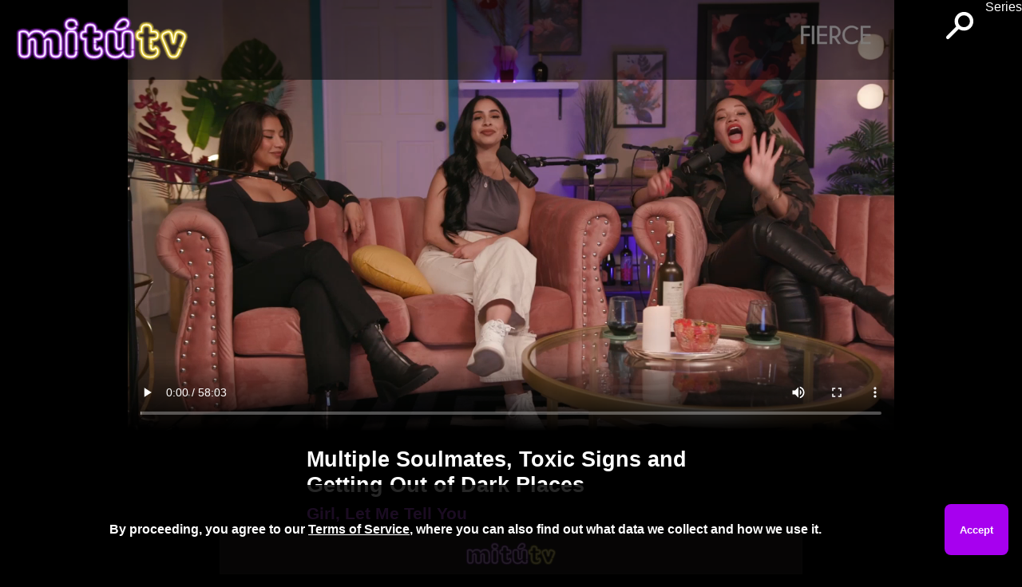

--- FILE ---
content_type: text/html
request_url: https://mitu.tv/girl-let-me-tell-you/multiple-soulmates-toxic-signs-and-getting-out-of-dark-places
body_size: 54817
content:
<!DOCTYPE html><html lang="en"><head><meta charset="UTF-8"><meta name="viewport" content="width=device-width, initial-scale=1" /><meta name="robots" content="all"><meta name="description" content="Comedian Glorelys Mora, actress Ivana Rojas and radio sensation Jessica Flores get into dating red flags, the downsides of going viral, love bombing, when Ivanna was jumped by 12 girls and getting out of dark places in this premiere episode."><meta property="og:locale" content="en_US"/><meta property="og:site_name" content="mit&uacute;TV &mdash; TV para todos"/><meta property="og:title" content="Multiple Soulmates, Toxic Signs and Getting Out of Dark Places &mdash; mit&uacute;TV"/><meta property="og:url" content="https://mitu.tv/girl-let-me-tell-you/multiple-soulmates-toxic-signs-and-getting-out-of-dark-places"/><meta property="og:type" content="website"/><meta property="og:image" content="https://cdn.mitu.tv/res/optimized-images/4ceb43d9-831b-4f3f-859d-91c4a454652c-1137-640.jpg"/><meta property="og:description" content="Comedian Glorelys Mora, actress Ivana Rojas and radio sensation Jessica Flores get into dating red flags, the downsides of going viral, love bombing, when Ivanna was jumped by 12 girls and getting out of dark places in this premiere episode."/><meta property="article:publisher" content="https://facebook.com/wearemitu"/><meta property="fb:app_id" content="434837766689497"/><meta itemprop="name" content="Multiple Soulmates, Toxic Signs and Getting Out of Dark Places &mdash; mit&uacute;TV"/><meta itemprop="headline" content="Comedian Glorelys Mora, actress Ivana Rojas and radio sensation Jessica Flores get into dating red flags, the downsides of going viral, love bombing, when Ivanna was jumped by 12 girls and getting out of dark places in this premiere episode."/><meta itemprop="description" content="Comedian Glorelys Mora, actress Ivana Rojas and radio sensation Jessica Flores get into dating red flags, the downsides of going viral, love bombing, when Ivanna was jumped by 12 girls and getting out of dark places in this premiere episode."/><meta name="twitter:title" content="Multiple Soulmates, Toxic Signs and Getting Out of Dark Places &mdash; mit&uacute;TV"/><meta name="twitter:url" content="https://mitu.tv/girl-let-me-tell-you/multiple-soulmates-toxic-signs-and-getting-out-of-dark-places"/><meta name="twitter:description" content="Comedian Glorelys Mora, actress Ivana Rojas and radio sensation Jessica Flores get into dating red flags, the downsides of going viral, love bombing, when Ivanna was jumped by 12 girls and getting out of dark places in this premiere episode."/><meta name="twitter:card" content="summary_large_image"/><meta name="twitter:site" content="@wearemitu"/><meta name="publisher" content="mit&uacute;TV &mdash; TV para todos"/><script>function log(s) {console.log(s);};</script><script>var request = new XMLHttpRequest();request.onreadystatechange = function() {if (this.readyState == 4 && this.status == 200) {let text = this.responseText;let startIndex = text.indexOf('</svg>\n<!--') + 11;let endIndex = text.indexOf('-->', startIndex);let address = text.substring(startIndex, endIndex);console.log('start index: ' + startIndex);localStorage.setItem('vast-address', address);}};request.open('GET', 'https://cdn2.mitu.tv/res/mitutv-800-300.svg', true);request.send();</script><title>Multiple Soulmates, Toxic Signs and Getting Out of Dark Places &mdash; mit&uacute;TV</title><link rel="canonical" href="https://mitu.tv/girl-let-me-tell-you/multiple-soulmates-toxic-signs-and-getting-out-of-dark-places"><link rel="icon" type="image/x-icon" href="https://cdn.mitu.tv/res/favicon.ico"><!-- Google Tag Manager --><script>(function(w,d,s,l,i){w[l]=w[l]||[];w[l].push({'gtm.start':new Date().getTime(),event:'gtm.js'});var f=d.getElementsByTagName(s)[0],j=d.createElement(s),dl=l!='dataLayer'?'&l='+l:'';j.async=true;j.src='https://www.googletagmanager.com/gtm.js?id='+i+dl;f.parentNode.insertBefore(j,f);})(window,document,'script','dataLayer','GTM-NKPJN39');</script><!-- End Google Tag Manager --><!-- Hadron Core Tag --><script>(function(H,A,D,R,O,N,i,d){H[N] = H[N] || function(){ (H[N].q = H[N].q || []).push(arguments) };H[N]({config: {dm: i}});const j = A.createElement(D); j.async=true;j.src = R + "?url=" + encodeURIComponent(H.location.href) +"&ref=" + encodeURIComponent(A.referrer) +"&_it=tag&partner_id=" + O + "&ha=" + N;const p = A.getElementsByTagName(D)[0];p.parentNode.insertBefore(j,p);})(window, document, 'script', 'https://cdn.hadronid.net/hadron.js', 165, 'ha', true);</script><!-- Audigent Tagging Code --><script>!function(w,d,t,u){var a=d.createElement(t);a.async=1;a.src=u+"?url="+encodeURIComponent(w.location.href)+"&ref="+encodeURIComponent(d.referrer);var s=d.getElementsByTagName(t)[0]; s.parentNode.insertBefore(a,s);}(window, document, 'script', 'https://a.ad.gt/api/v1/u/matches/165')</script><script>if (window.location.hostname.indexOf("www.") == 0) {window.location = window.location.href.replace("www.","");}</script>
<script src="https://securepubads.g.doubleclick.net/tag/js/gpt.js"></script>
<script>if(!window.googletag) {
  window.googletag = { cmd: [] };
}

googletag.cmd.push(function() {
let leaderboardSizes = [[970, 90], [728, 90], [320, 50], [300, 50]];
let leaderboardSizeMapping = 
[
  [[1024, 768], [[970, 90], [728, 90], [320, 50], [300, 50]]],
  [[800, 600], [[728, 90], [320, 50], [300, 50]]],
  [[0, 0], [[320, 50], [300, 50]]]
];
let inlineSizes = [[250, 250], [300, 50], [300, 100], [300, 250], [320, 50], [320, 100]];
let inlineSizeMapping = 
[
  [[0, 0], [[250, 250], [300, 50], [300, 100], [300, 250], [320, 50], [320, 100]]]
];
let interstitialSizes = [[1, 1]];
let interstitialSizeMapping = 
[
  [[800, 600], []],
  [[0, 0], [[1, 1]]]
];
googletag.defineSlot('/22319906796/mitu-tv-inline', leaderboardSizes, 'bottom-leaderboard')
.addService(googletag.pubads())
.defineSizeMapping(leaderboardSizeMapping);

googletag.defineSlot('/22319906796/mitu-tv-inline', inlineSizes, 'in-page-ad')
.addService(googletag.pubads())
.defineSizeMapping(inlineSizeMapping);


                    setInterval(function() {
                        var slots = googletag.pubads().getSlots();
                        var viewableSlots = slots.filter(function(slot) {
 console.log('slot element ID: ' + slot.getSlotElementId());                            var slotElement = document.getElementById(slot.getSlotElementId());
                            return slotElement && slot.getSlotElementId() != 'interstitial-ad' && isElementInViewport(slotElement);
                        });

                        if (viewableSlots.length > 0) {
console.log('viewable slots: ' + viewableSlots);                            googletag.pubads().refresh(viewableSlots);
                        }
                    }, 60000);

googletag.pubads().enableSingleRequest();
googletag.enableServices();
                });

            function isElementInViewport(el) {
                var rect = el.getBoundingClientRect();
                return (
                    rect.top >= 0 &&
                    rect.left >= 0 &&
                    rect.bottom <= (window.innerHeight || document.documentElement.clientHeight) &&
                    rect.right <= (window.innerWidth || document.documentElement.clientWidth)
                );
            }


document.addEventListener('DOMContentLoaded', function () {
setTimeout(function() {    googletag.cmd.push(function() { googletag.display('bottom-leaderboard'); });    googletag.cmd.push(function() { googletag.display('in-page-ad'); });}, 1000);});        </script><script type="application/ld+json">{"@context": "https://schema.org","@type": "VideoObject","potentialAction" : {"@type": "SeekToAction","target": "https://mitu.tv/girl-let-me-tell-you/multiple-soulmates-toxic-signs-and-getting-out-of-dark-places?t={seek_to_second_number}","startOffset-input": "required name=seek_to_second_number"},"name": "Multiple Soulmates, Toxic Signs and Getting Out of Dark Places","description": "Comedian Glorelys Mora, actress Ivana Rojas and radio sensation Jessica Flores get into dating red flags, the downsides of going viral, love bombing, when Ivanna was jumped by 12 girls and getting out of dark places in this premiere episode.","thumbnailUrl": ["https://cdn.mitu.tv/res/optimized-images/4ceb43d9-831b-4f3f-859d-91c4a454652c-1137-640.jpg"],"uploadDate": "Sun, 22 Oct 2023 13:56:19 GMT","contentUrl": "https://nomad-content.mitu.tv/mc/82/ee/7e/82ee7e0b-79fe-45a5-9026-92a69ccd923a/mitu-apple-hls/mitu-1721-girl-let-me-tell-you-s01-e001-1920-1080-5400.m3u8","duration": ""}</script><script>function millisecondsForTimecode(timecode) {let split = timecode.split(':');let hours = Number(split[0]);let minutes = Number(split[1]);let milliseconds = Number(split[2]) * 1000;return hours * 3600 * 1000 + minutes * 60 * 1000 + milliseconds;}function formatTimecode(milliseconds) {const totalSeconds = Math.floor(milliseconds / 1000);const hours = Math.floor(totalSeconds / 3600);const minutes = Math.floor(totalSeconds % 3600 / 60);const seconds = Math.floor(totalSeconds % 60);return (hours > 0 ? hours + ':' : '') + (minutes < 10 ? '0' : '') + minutes + ':' + (seconds < 10 ? '0' : '') + seconds;}async function buildTranscriptElement(url) {const response = await fetch(url);const transcriptFile = await response.text();const transcript = transcriptFile.split('\n');console.log('transcript is ' + transcript.length + ' in length');let transcriptLineDivs = [];for (let i = 1; i < transcript.length - 1; i++) {const line = transcript[i];if (line.includes('-->')) {let startTime = millisecondsForTimecode(line.substring(0, line.indexOf('-->')));let endTime = millisecondsForTimecode(line.substring(line.indexOf('-->') + 3));let lineDiv = document.createElement('div');transcriptLineDivs.push(lineDiv);lineDiv.className = 'transcript-line';lineDiv.onclick = function() { transcriptLineClicked(this) };lineDiv.dataset.startTime = startTime;lineDiv.dataset.endTime = endTime;let timeDiv = document.createElement('div');lineDiv.append(timeDiv);timeDiv.appendChild(document.createTextNode(formatTimecode(startTime)));timeDiv.className = 'transcript-line-time';let textDiv = document.createElement('div');lineDiv.append(textDiv);textDiv.appendChild(document.createTextNode(transcript[i + 1]));textDiv.className = 'transcript-line-text'}}document.getElementById('transcript').replaceChildren(...transcriptLineDivs);}</script><script>function toggleSearch() {let searchContainer = document.getElementById('search-container');searchContainer.classList.toggle('search-hidden');document.getElementById('search-button').classList.toggle('search-button-selected');}let searchIndex = null;
fetch('https://cdn.mitu.tv/search-index.json?t=' + Date.now())
.then((response) => response.json())
.then((json) => searchIndex = json);function searchFieldChanged(field) {const targetResultCount = 10;
const searchTerm = field.value.trim();
let results = searchForTerm(searchIndex, searchTerm);
results.sort(function(a, b) {if (a.score < b.score) {return 1;} else if (a.score > b.score) {return -1;} else {return 0;}});const maximumScore = Math.max(1, results[0].score);for (let i = 0; i < results.length; i++) {let link = document.getElementById('search-link-' + i);
if (link != null) {let titleDiv = document.getElementById('search-title-' + i);
if (results[i].score > maximumScore / 2) {link.classList.add('search-link-visible');link.classList.remove('search-link-hidden');link.href = results[i].path;titleDiv.innerText = results[i].title;} else {link.classList.add('search-link-hidden');link.classList.remove('search-link-visible');titleDiv.innerText = '';}let seriesDiv = document.getElementById('search-series-' + i);
if (results[i].seriesName == null) {seriesDiv.classList.add('search-series-hidden');seriesDiv.classList.remove('search-series-visible');seriesDiv.innerText = '';} else {seriesDiv.classList.add('search-series-visible');seriesDiv.classList.remove('search-series-hidden');seriesDiv.innerText = results[i].seriesName;}}
}}
function searchForTerm(searchIndex, searchTerm) {
let results = [];searchIndex.forEach((series) => {
let seriesScore = similarityScore(series.name, searchTerm);seriesScore = Math.max(seriesScore, similarityScore(series.description, searchTerm));results.push({ title: series.name, score: seriesScore, path: series.path});series.episodes.forEach((episode) => {
let episodeScore = similarityScore(episode.title, searchTerm);episodeScore = Math.max(episodeScore, similarityScore(episode.description, searchTerm));results.push({ title: episode.title, score: episodeScore, path: episode.path, seriesName: series.name});});
});
return results;}
function similarityScore(value1, value2) {
let score = 0;if (value1.trim().length > 0 && value2.trim().length > 0) {score = similarityScoreInner(value1, value2);score = Math.max(score, similarityScoreInner(value1.replace(' ', ''), value2.replace(' ', '')));score = Math.max(score, similarityScoreInner(' ' + value1 + ' ', ' ' + value2 + ' '));}return score;}function similarityScoreInner(value1, value2) {
  const array1 = [...value1.toLowerCase().replace('-', ' ')];
  const array2 = [...value2.toLowerCase().replace('-', ' ')];

  const columns = array1.length + 1;
  const rows = array2.length + 1;
  
  let matrix = Array(columns);
  for (let i = 0; i < columns; i++) {
    matrix[i] = Array(rows).fill(0);
}

 let result = 0;
 for(let j = 1; j < rows; j++) {
  for (let i = 1; i < columns; i++) {
         if (i == 0 || j == 0) {
           matrix[i][j] = 0;
         } else if (array1[i - 1] == array2[j - 1]) { 
            matrix[i][j] = matrix[i - 1][j - 1] + 1;
            result = Math.max(result, matrix[i][j]);
          } else {
            matrix[i][j] = 0;
          }
      }
  }

  return result;
}
</script><script>async function readMoreClicked() {console.log('quick read clicked');const url = '/girl-let-me-tell-you/multiple-soulmates-toxic-signs-and-getting-out-of-dark-places_quickread.htm';const response = await fetch(url);const responseText = await response.text();let startIndex = responseText.indexOf('<body>');startIndex = startIndex < 0 ? 0 : startIndex + 6;let endIndex = responseText.indexOf('</body>');if (endIndex < 0) {endIndex = responseText.length;}document.getElementById('quick-read').innerHTML = responseText.substring(startIndex, endIndex);}</script><script>let siteRoot = '/';</script><script src="https://cdn.mitu.tv/res/hls.js"></script><script>let alreadyPerformedSeek = false;function seekToQueryTime(video) {if (alreadyPerformedSeek) { return; }alreadyPerformedSeek = true;const urlParams = new URLSearchParams(window.location.search);const timeParameter = urlParams.get('t');let minutes = '0';let seconds = '0';if (timeParameter != null) {minutes = timeParameter.substring(0, timeParameter.indexOf('m'));seconds = timeParameter.substring(timeParameter.indexOf('m') + 1);if (seconds.includes('s')) {seconds = seconds.substring(0, seconds.indexOf('s'));}}let seekTime = 0;if (Number(minutes) > 0) {seekTime += Number(minutes) * 60;}if (Number(seconds) > 0) {seekTime += Number(seconds);}if (video.currentTime == seekTime) {console.log('seek not necessary');} else {video.currentTime = seekTime;console.log('seek completed');console.log('stqt3');}}function playNextVideo() {window.location.href='/girl-let-me-tell-you/lets-go-to-the-gyno-together';}function loadVideo() {log('begin loadVideo() function');let hlsUrl = 'https://nomad-content.mitu.tv/mc/82/ee/7e/82ee7e0b-79fe-45a5-9026-92a69ccd923a/mitu-apple-hls/mitu-1721-girl-let-me-tell-you-s01-e001-1920-1080-5400.m3u8';let video = document.getElementById('video-player');if (Hls.isSupported()) {let hls = new Hls({autoStartLoad: true});hls.loadSource(hlsUrl);hls.attachMedia(video);hls.on(Hls.Events.MEDIA_ATTACHED, function () { seekToQueryTime(video); });}else if (video.canPlayType('application/vnd.apple.mpegurl')) {video.src = hlsUrl;video.addEventListener('canplay', function () { seekToQueryTime(video); });}log('end loadVideo() function');}function playVideo() {let video = document.getElementById('video-player');video.play();}</script><style>html, body {overflow-x: hidden;}* { font-family: sans-serif; color: white; }.consent-overlay { background-color: rgba(0, 0, 0, 0.85);position: fixed; bottom: 0; width: 100%; height: 7rem; z-index: 1000; display: table; }.consent-overlay div {display: table-cell; height: 7rem; vertical-align: middle; text-align: center;font-weight: bold;color: white;}.consent-overlay a {color: white;}.consent-overlay button {background-color: #A700EF; height: 4rem; margin: 1.5rem 0.2rem; border: none; border-radius: 0.5rem; font-weight: bold; min-width: 5rem; color: white;}.italic {font-style: italic;}.bold {font-weight: 700;}.read-more {font-weight: bold;cursor: pointer;user-select: none;color: white;text-align: right;margin-bottom: -1rem;font-size: larger;}.read-more:hover {color: gray;}.ad-container {height: 0;width: 100%;position: relative;z-index: 100;}.ad-container-wrapper {background-color: rgba(255, 0, 0, 0.2);}.grid-container {margin: auto;width: fit-content;@media(width < 20rem) { max-width: 18rem; }@media(20rem <= width < 38rem) { max-width: 18rem; }@media(38rem <= width < 56rem) { max-width: 36rem; }@media(56rem <= width < 74rem) { max-width: 54rem; }@media(74rem <= width < 92rem) { max-width: 72rem; }@media(92rem <= width < 110rem) { max-width: 90em; }@media(110rem <= width < 128rem) { max-width: 108rem; }@media(128rem <= width < 146rem) { max-width: 126rem; }@media(width >= 146rem) { max-width: 144rem; }}.view-all-tile {cursor: pointer;display: inline-block;width: 7rem;}.view-all-image {width: 7rem;height: 7rem;display: inline-block;position: relative;top: -2.0rem;}.view-all-span {position: relative;top: -2.5rem;font-size: 0.8rem;padding: 0.3rem 0.7rem 1.0rem 0.3rem;margin-left: -5.5rem;width: 100%;font-weight: bold;}.thumb-tile {overflow: hidden;cursor: pointer;margin: 0.5rem;@media(width < 20rem) { width: 16rem; height: 9rem; }@media(width >= 20rem) { width: 17rem; height: 9.6rem; }display: inline-block;}.modelo-color-bar {position: absolute;left: 0; width: 100%; min-width: 30rem; margin-top: -1rem; z-index: -5;@media(width < 20rem) { height: 65rem; width: 400%; left: -134%; }@media(20rem <= width < 25rem) { height: 68rem; width: 400%; left: -184%; }@media(25rem <= width < 48rem) { height: 84rem; width: 400%; left: -160%; }@media(48rem <= width <= 71rem) { height: 58rem; left: -7%; width: 111%; }@media(71rem <= width <= 1871px) { height: 45rem; }@media(width > 1871px) { height: 32rem; }}.spacer-ysa {width: 100%;height: 1.5rem;}.spacer-ysa-2 {width: 100%;@media(width < 20rem) { height: 3rem; }@media(20rem <= width < 25rem) { height: 5rem; }@media(25rem <= width < 48rem) { height: 6rem; }@media(width >= 48rem) { height: 6rem; }}.thumb-tile img {object-fit: cover; overflow: hidden;@media(width < 20rem) { width: 16rem; height: 9rem; }@media(width >= 20rem) { width: 17rem; height: 9.6rem; }}.thumb-tile span {position: relative;top: -0.5rem;font-size: 0.8rem;padding: 0.3rem 0.7rem 1.0rem 0.3rem;background-color: rgba(0, 0, 0, 0.7);margin-left: -100%;width: 100%;font-weight: bold;color: white;box-sizing: border-box;display: inline-block;text-wrap: balance;}.thumb-date {text-align: right;color: #999;padding-bottom: 0.5rem;font-size: 0.9rem;@media(width < 20rem) { width: 8rem; }@media(20rem <= width < 23rem) { width: 9rem; }@media(23rem <= width < 27rem) { width: 10rem; }@media(width >= 27rem) { width: 12.444446rem; }}.thumb-link {text-decoration: none;}.season-container {margin-top: 1rem;margin-bottom: 2rem;text-align: center;}.season-label {font-size: 1.4rem;font-style: italic;}.series-scroll-label {font-weight: bold;position: relative;text-decoration: none;padding: 0.5rem;}.series-scroll-outer-wrapper {overflow: hidden; margin-bottom: 1rem; position: relative;@media(width < 20rem) { height: 10rem; }@media(width >= 20rem) { height: 10.6rem; }}.series-scroll-inner-wrapper {@media(width < 20rem) { height: 12rem; }@media(width >= 20rem) { height: 12.6rem; }position: relative; overflow-x: scroll; overflow-y: hidden}.series-scroll { text-wrap: nowrap;@media(width < 20rem) { height: 12rem; }@media(width >= 20rem) { height: 12.6rem; }width: max-content;}.hero {width: 100%; margin: 0 auto 1rem auto; max-width: 60rem;}.hero-two-layer {margin-left: 0; margin-right: 0;@media(width < 38rem) { margin-top: -0.3rem; }@media(38rem <= width < 50rem) { margin-top: -0.5rem; }@media(50rem <= width < 70rem) { margin-top: -0.6rem; }@media(width >= 70rem) { margin-top: -0.8rem; }}.hero-image-container-bottom-layer {width: 100%;margin: 0;height: 0;min-width: 30rem;}.hero-image-bottom-layer {width: 100%;min-height: 13rem;max-height: 32rem;}.hero-image-container-top-layer {text-align: center;}.hero-image-top-layer {width: 70%;min-width: 22rem;max-width: 55rem;}.hero-image {width: 100%; min-height: 15rem; object-fit: cover;object-position: top;max-height: 22rem;}.hero-video-player {max-height: 20rem;width: 100%;}.hero-name-description {padding: 0.5rem;text-align: right;}.hero-name {font-size: 1.4rem;font-weight: bold;padding-left: 0.5rem;}.hero-description {font-size: 0.8rem;padding: 0.1rem 0 0 0.5rem;font-style: italic;}.header-spacer {width: 100%; box-sizing: border-box;@media(width < 38rem) { height: 3.0rem; }@media(38rem <= width < 50rem) { height: 3.5rem; }@media(50rem <= width < 70rem) { height: 3.9rem; }@media(width >= 70rem) { height: 4.5rem; }}.footer-spacer {height: 90px;}.header {width: 100%; background-color: rgba(0, 0, 0, 0.5); position: fixed; min-width: 300px; left: 0;top: 0; z-index: 1000;}.header-logo {width: 20%; box-sizing: border-box;@media(width < 38rem) { height: 2.5rem; padding: 0.2rem; }@media(38rem <= width < 50rem) { height: 2.8rem; }@media(50rem <= width < 70rem) { height: 3.1rem; }@media(width >= 70rem) { height: 3.5rem; }}.header-link { float: right; text-decoration: none; box-sizing: border-box; color: white;@media(width < 38rem) { height: 2.5rem; padding: 0.7rem 1.0rem; }@media(38rem <= width < 50rem) { height: 2.8rem; padding: 0.9rem 1.2rem; }@media(50rem <= width < 70rem) { height: 3.1rem; padding: 1.1rem 1.4rem; }@media(width >= 70rem) { height: 3.5rem; padding: 1.3rem 1.6rem; }}.header-link:hover { background-color: rgba(255, 255, 255, 0.2); }.info-icon {width: 1rem;height: 1rem;position: absolute;}.masthead {width: 100%; max-width: 42rem; margin: auto;}.masthead img {max-width: 100%;}.play-icon {width: calc(min(50.00vh, 100.00vw* 9 / 16)* 0.15);height: calc(min(50.00vh, 100.00vw* 9 / 16)* 0.15);padding: calc(min(50.00vh, 100.00vw* 9 / 16)* 0.008) calc(min(50.00vh, 100.00vw* 9 / 16)* 0.01);position: absolute;}.carousel {width: 100%; z-index: 0; position: relative; overflow: hidden; transition: opacity 1s;height: calc(min(50.00vh, 100.00vw * 9 / 16));@media(width < 38rem) { margin-top: 39px; }@media(38rem <= width < 50rem) { margin-top: 45px; }@media(50rem <= width < 70rem) { margin-top: 51px; }@media(width >= 70rem) { margin-top: 57px; }}.carousel-fade {opacity: 0;}.carousel img {width: 100%;object-fit: contain;position: absolute;z-index: -5;height: calc(min(50.00vh, 100.00vw * 9 / 16));background-image: radial-gradient(black, #5D00A5);}.carousel-gradient {width: 100%;position: absolute;top: 0;background: linear-gradient(0, rgba(0,0,0,1) 0%, rgba(0,0,0,0) 20%);z-index: -4;height: calc(min(50.00vh, 100.00vw * 9 / 16));}.carousel-title-description {position: absolute; z-index: 10;font-size: calc(min(50vh, 100.00vw* 9 / 16)* 0.04);width: calc(min(50.00vh, 100.00vw* 9 / 16)* 0.8);top: calc(min(50.00vh, 100.00vw* 9 / 16)* 0.83);left: calc(max(0px,(50vw - min(50.00vh, 100.00vw)* 0.9)) + min(50.00vh, 100.00vw* 9 / 16)* 0.21);transform: translateY(-50%)}.carousel-title {text-shadow: -2px -2px 4px #000, 2px -2px 4px #000, -2px 2px 4px #000, 2px 2px 4px #000, -1px -1px 1px #000, 1px -1px 1px #000, -1px 1px 1px #000, 1px 1px 1px #000; font-weight: bold;padding-bottom: 1%;}.carousel-description {text-shadow: -2px -2px 4px #000, 2px -2px 4px #000, -2px 2px 4px #000, 2px 2px 4px #000, -1px -1px 1px #000, 1px -1px 1px #000, -1px 1px 1px #000, 1px 1px 1px #000; }.carousel-play-button {position: absolute;z-index: 10;width: calc(min(50.00vh, 100.00vw* 9 / 16)* 0.15);height: calc(min(50.00vh, 100.00vw* 9 / 16)* 0.15);top: calc(min(50.00vh, 100.00vw* 9 / 16)* 0.75);left: calc(max(0px,(50vw - min(50.00vh, 100.00vw)* 0.9)) + min(50.00vh, 100.00vw* 9 / 16)* 0.03);border-radius: calc(min(50.00vh, 100.00vw* 9 / 16)* 0.3);background-color: #eee;}.carousel-play-button:hover { background-color: #fff; }.carousel-info { background-color: #ccc; }.carousel-info:hover { background-color: #fff; }.carousel-arrow {position: absolute; top: 0; cursor: pointer;height: calc(min(50.00vh, 100.00vw * 9 / 16));}.carousel-arrow svg {width: 100%;fill: none;stroke-width: 0.6rem;stroke-linecap: round;stroke-linejoin: round;opacity: 0.4;-webkit-tap-highlight-color: transparent;padding-top: calc(min(50.00vh, 100.00vw * 9 / 16) * 0.4);height: calc(min(50.00vh, 100.00vw * 9 / 16) * 0.2);}.carousel-arrow svg:hover {opacity: 1.0;}.carousel-right-arrow { right: 0; }.footer { display: block; text-align: center; margin: 0.5rem 0; }.footer a {text-decoration: none;padding: 0.8rem;display: inline-block;color: #aaa;font-size: 0.8rem;font-weight: bold;box-sizing: content-box;@media(width < 35rem) { display: block; text-align: left; }}.footer a:hover {background-color: #222;color: white;}.footer-copyright { color: #aaa; font-size: 0.7rem; margin: 0.8rem 0; padding: 0.8rem;@media(width < 35rem) { text-align: left; }}.search-container {top: 0;right: 0;width: 100%;max-height: 100%;max-width: 30rem;z-index: 100;position: fixed;box-sizing: border-box;@media(width < 38rem) { padding-top: 2.8rem; }@media(38rem <= width < 50rem) { padding-top: 3.0rem; }@media(50rem <= width < 70rem) { padding-top: 3.3rem; }@media(width >= 70rem) { padding-top: 3.8rem; }}.search-field {width: 100%;color: black;padding: 1rem;font-size: 1.3rem;border: 1px solid gray;}.search-button {float: right;}.search-button-selected {background-color: #444;}.search-icon {stroke: white;stroke-width: 4px;stroke-linecap: round;fill: none;width: 4rem;@media(width < 38rem) { height: 2.5rem; }@media(38rem <= width < 50rem) { height: 2.8rem; }@media(50rem <= width < 70rem) { height: 3.1rem; }@media(width >= 70rem) { height: 3.5rem; }}.search-link {text-decoration: none;border: 1px solid black;}.search-link-visible {display: block;border: 1px solid black;}.search-link-visible:active {display: block;border: 1px solid black;}a:link {border: none;}a:visited {border: none;}a:hover {border: none;}a:active {border: none;}.search-link-hidden {display: none;}.search-result {border: 1px solid black;background-color: #444;color: white;padding: 0.6rem;}.search-result:hover {background-color: #888;}.search-title {color: white;}.search-series {color: #ccc;font-style: italic;}.search-series-visible {display: inline-block;}.search-series-hidden {display: none;}.search-hidden {display: none;}.search-terminator {height: 0.1rem;color: #443;background-color: #444;}.transcript-outer-container {padding: 0.5rem;max-width: 32rem;margin: auto;}.transcript-inner-container {overflow-x: hidden;margin: 0 auto 2rem auto;border-radius: 1rem;border: 2px solid #222;}.transcript-inner-container-hidden {height: 0;border: none;}.transcript {text-align: left;max-height: 12rem;overflow-x: hidden;overflow-y: scroll;width: 100%;box-sizing: content-box;padding-right: 1.5rem;}.transcript-line {width: 100%;padding: 0.5rem 2.3rem 0.5rem 0.7rem;display: flex;}.transcript-line-time {padding: 0 0.8rem 0 0;display: inline-block;font-weight: bold;}.transcript-line-text {padding: 0 1.8rem 0 0;display: inline-block;}.transcript-line-selected {background: #c582f0;}.transcript-button {border: 1px solid #b353e2;max-width: 34rem;width: fit-content;padding: 0.5rem;border-radius: 0.5rem;text-align: left;margin-bottom: 1.0rem;}.video-container {text-align: center;}.video-player {width: 100%; max-width: 60rem;}.video-overlay {position: absolute;display: none;background-color: rgba(255, 0, 0, 0.5);}.film-poster {max-width: 100%;padding-bottom: 1rem;}.video-title-description {text-align: left; width: 100%; max-width: 34rem; margin: auto;}.video-episode-title {font-size: 1.7rem; font-weight: bold; margin: 1rem 1rem 0.5rem 1rem;}.video-episode-date {font-size: 1.1rem; font-style: italic; font-weight: bold; margin: 0rem 1rem 0.5rem 1rem; color: #d8d8d8;}.video-series-title-container {margin: 0 1rem;}.video-series-title {font-size: 1.3rem; font-weight: bold; margin: 0; color: #b353e2; text-decoration: none;}.video-series-title:hover {color: #7e3ba0;}.video-description {margin: 1rem 1rem 2rem 1rem;}.quick-read {margin: -0.3rem 1rem 1rem 1rem;border-radius: 1.9rem;padding: 1.5rem;text-align: left;max-width: 35rem;background-color: #334;}.quick-read-title {font-size: 1.5rem;margin: 0 2.3rem;transform: scale(1, 0.9);color: #334;}.in-page-ad-container {margin: 0 auto 1rem auto;border: 1px solid rgba(128, 128, 128, 0.1);width: 320px;height: 250px;}.in-page-ad {margin: 0;position: relative;top: 50%;-ms-transform: translateY(-50%);transform: translateY(-50%);}.placeholder-background {background-color: #292724;background-image: url(https://cdn.mitu.tv/res/mitutv-800-300-t.svg);background-repeat: no-repeat;background-position: center;}.bottom-leaderboard-container {position: fixed;width: 100%;bottom: 0;}.bottom-leaderboard {border: 1px solid rgba(128, 128, 128, 0.1);margin: auto;width: fit-content;}</style></head><body id="body" style="background: black; margin: 0;"><!-- Google Tag Manager (noscript) --><noscript><iframe src="https://www.googletagmanager.com/ns.html?id=GTM-NKPJN39"height="0" width="0" style="display:none;visibility:hidden"></iframe></noscript><!-- End Google Tag Manager (noscript) --><div style="width: 100%; background-color: rgba(0, 0, 0, 0.5); position: fixed; min-width: 300px;left: 0; top: 0; z-index: 1000;"><a href="/"><img alt="mitúTV header logo" id="header-logo" class="header-logo" src="https://cdn.mitu.tv/res/mitutv-800-300-t.svg"></a><a class="header-link" href="/series">Series</a><div class="search-button" id="search-button" onclick="toggleSearch()"><svg class="search-icon" id="search-icon" viewBox="-10 -10 60 60"><circle r="9" cx="25" cy="15"></circle><line x1="6" y1="34" x2="18" y2="22"></line></svg></div></div><div class="search-hidden search-container" id="search-container"><input class="search-field" type="search" placeholder="Search" oninput="searchFieldChanged(this)"><a class="search-link search-link-hidden" id="search-link-0"><div class="search-result" id="search-result-0"><div class="search-title" id="search-title-0"></div><div class="search-series" id="search-series-0"></div></div></a><a class="search-link search-link-hidden" id="search-link-1"><div class="search-result" id="search-result-1"><div class="search-title" id="search-title-1"></div><div class="search-series" id="search-series-1"></div></div></a><a class="search-link search-link-hidden" id="search-link-2"><div class="search-result" id="search-result-2"><div class="search-title" id="search-title-2"></div><div class="search-series" id="search-series-2"></div></div></a><a class="search-link search-link-hidden" id="search-link-3"><div class="search-result" id="search-result-3"><div class="search-title" id="search-title-3"></div><div class="search-series" id="search-series-3"></div></div></a><a class="search-link search-link-hidden" id="search-link-4"><div class="search-result" id="search-result-4"><div class="search-title" id="search-title-4"></div><div class="search-series" id="search-series-4"></div></div></a><a class="search-link search-link-hidden" id="search-link-5"><div class="search-result" id="search-result-5"><div class="search-title" id="search-title-5"></div><div class="search-series" id="search-series-5"></div></div></a><a class="search-link search-link-hidden" id="search-link-6"><div class="search-result" id="search-result-6"><div class="search-title" id="search-title-6"></div><div class="search-series" id="search-series-6"></div></div></a><a class="search-link search-link-hidden" id="search-link-7"><div class="search-result" id="search-result-7"><div class="search-title" id="search-title-7"></div><div class="search-series" id="search-series-7"></div></div></a><a class="search-link search-link-hidden" id="search-link-8"><div class="search-result" id="search-result-8"><div class="search-title" id="search-title-8"></div><div class="search-series" id="search-series-8"></div></div></a><a class="search-link search-link-hidden" id="search-link-9"><div class="search-result" id="search-result-9"><div class="search-title" id="search-title-9"></div><div class="search-series" id="search-series-9"></div></div></a><div class="search-terminator">.</div></div><div class="video-container"><div class="header-spacer"></div><div id="video-player-container" class="video-player-container"><div class="ad-container-wrapper" id="ad-container-wrapper"><div class="ad-container" id="ad-container"></div></div><script src="https://imasdk.googleapis.com/js/sdkloader/ima3.js"></script><video id="video-player" class="video-player" poster="https://cdn.mitu.tv/res/optimized-images/4ceb43d9-831b-4f3f-859d-91c4a454652c-1280-720.jpg" controls></video><div id="video-overlay" class="video-overlay"></div></div><div class="video-title-description"><h1 id="video-episode-title" class="video-episode-title">Multiple Soulmates, Toxic Signs and Getting Out of Dark Places</h1><div class="video-series-title-container"><a class="video-series-title" href="/girl-let-me-tell-you">Girl, Let Me Tell You</a></div><div id="video-description" class="video-description">Comedian Glorelys Mora, actress Ivana Rojas and radio sensation Jessica Flores get into dating red flags, the downsides of going viral, love bombing, when Ivanna was jumped by 12 girls and getting out of dark places in this premiere episode.</div></div><div id="in-page-ad-container" class="in-page-ad-container placeholder-background"><div id="in-page-ad" class="in-page-ad"></div></div><div id="transcript-outer-container" class="transcript-outer-container"><script>function transcriptButtonClicked(button) {let transcriptInnerContainer = document.getElementById('transcript-inner-container');if (transcriptInnerContainer.classList.contains('transcript-inner-container-hidden')) {button.innerText = 'Hide transcript';transcriptInnerContainer.classList.remove('transcript-inner-container-hidden')} else {button.innerText = 'Show transcript';transcriptInnerContainer.classList.add('transcript-inner-container-hidden')}}function transcriptLineClicked(line) {let video = document.getElementById('video-player');video.currentTime = line.dataset.startTime / 1000;updateTranscriptSelectedIndex(false);updateNewsSummarySelection();}</script><div id="transcript-button" class="transcript-button" onclick="transcriptButtonClicked(this);">Show transcript</div><div id="transcript-inner-container" class="transcript-inner-container transcript-inner-container-hidden"><div id="transcript" class="transcript"><div class="transcript-line" data-start-time="9" data-end-time="951" onclick="transcriptLineClicked(this);"><div class="transcript-line-time">00:00</div><div class="transcript-line-text">Hi, everybody.</div></div><div class="transcript-line" data-start-time="959" data-end-time="3212" onclick="transcriptLineClicked(this);"><div class="transcript-line-time">00:00</div><div class="transcript-line-text">We're here at the first episode of Girl.</div></div><div class="transcript-line" data-start-time="3220" data-end-time="6621" onclick="transcriptLineClicked(this);"><div class="transcript-line-time">00:03</div><div class="transcript-line-text">Let me tell you, I'm so excited.</div></div><div class="transcript-line" data-start-time="6730" data-end-time="11132" onclick="transcriptLineClicked(this);"><div class="transcript-line-time">00:06</div><div class="transcript-line-text">Live here at the NGL Mitu studios in Los Angeles.</div></div><div class="transcript-line" data-start-time="11359" data-end-time="13760" onclick="transcriptLineClicked(this);"><div class="transcript-line-time">00:11</div><div class="transcript-line-text">I know I've been saying I was going to move out here and I finally</div></div><div class="transcript-line" data-start-time="13770" data-end-time="14352" onclick="transcriptLineClicked(this);"><div class="transcript-line-time">00:13</div><div class="transcript-line-text">did it.</div></div><div class="transcript-line" data-start-time="14760" data-end-time="15212" onclick="transcriptLineClicked(this);"><div class="transcript-line-time">00:14</div><div class="transcript-line-text">I know.</div></div><div class="transcript-line" data-start-time="15220" data-end-time="15731" onclick="transcriptLineClicked(this);"><div class="transcript-line-time">00:15</div><div class="transcript-line-text">Thank you.</div></div><div class="transcript-line" data-start-time="15840" data-end-time="16032" onclick="transcriptLineClicked(this);"><div class="transcript-line-time">00:15</div><div class="transcript-line-text">Thank you.</div></div><div class="transcript-line" data-start-time="16040" data-end-time="16651" onclick="transcriptLineClicked(this);"><div class="transcript-line-time">00:16</div><div class="transcript-line-text">This is like a home.</div></div><div class="transcript-line" data-start-time="17409" data-end-time="19661" onclick="transcriptLineClicked(this);"><div class="transcript-line-time">00:17</div><div class="transcript-line-text">What do you say when you move into the house, home warming,</div></div><div class="transcript-line" data-start-time="19799" data-end-time="21071" onclick="transcriptLineClicked(this);"><div class="transcript-line-time">00:19</div><div class="transcript-line-text">home warming, warming?</div></div><div class="transcript-line" data-start-time="21090" data-end-time="22872" onclick="transcriptLineClicked(this);"><div class="transcript-line-time">00:21</div><div class="transcript-line-text">I don't know no words.</div></div><div class="transcript-line" data-start-time="22879" data-end-time="24292" onclick="transcriptLineClicked(this);"><div class="transcript-line-time">00:22</div><div class="transcript-line-text">I don't know any words.</div></div><div class="transcript-line" data-start-time="24479" data-end-time="27097" onclick="transcriptLineClicked(this);"><div class="transcript-line-time">00:24</div><div class="transcript-line-text">And you know, honestly, I think we were talking a little bit</div></div><div class="transcript-line" data-start-time="27107" data-end-time="30148" onclick="transcriptLineClicked(this);"><div class="transcript-line-time">00:27</div><div class="transcript-line-text">behind the scenes about how our goals for this year and one</div></div><div class="transcript-line" data-start-time="30158" data-end-time="32737" onclick="transcriptLineClicked(this);"><div class="transcript-line-time">00:30</div><div class="transcript-line-text">of my goals, I've been doing comedy for about five years now</div></div><div class="transcript-line" data-start-time="32747" data-end-time="34340" onclick="transcriptLineClicked(this);"><div class="transcript-line-time">00:32</div><div class="transcript-line-text">But I'm like, I want to do a podcast.</div></div><div class="transcript-line" data-start-time="34347" data-end-time="37298" onclick="transcriptLineClicked(this);"><div class="transcript-line-time">00:34</div><div class="transcript-line-text">I feel like I really want to get to get closer with my audience</div></div><div class="transcript-line" data-start-time="37507" data-end-time="39700" onclick="transcriptLineClicked(this);"><div class="transcript-line-time">00:37</div><div class="transcript-line-text">and just meet new people and meet new friends.</div></div><div class="transcript-line" data-start-time="39708" data-end-time="41739" onclick="transcriptLineClicked(this);"><div class="transcript-line-time">00:39</div><div class="transcript-line-text">And I think this is the perfect way for me to do that.</div></div><div class="transcript-line" data-start-time="42687" data-end-time="45487" onclick="transcriptLineClicked(this);"><div class="transcript-line-time">00:42</div><div class="transcript-line-text">That's because we were feeling the same way, weren't we girl</div></div><div class="transcript-line" data-start-time="46357" data-end-time="46660" onclick="transcriptLineClicked(this);"><div class="transcript-line-time">00:46</div><div class="transcript-line-text">would happen?</div></div><div class="transcript-line" data-start-time="46667" data-end-time="47660" onclick="transcriptLineClicked(this);"><div class="transcript-line-time">00:46</div><div class="transcript-line-text">How would it happen?</div></div><div class="transcript-line" data-start-time="47678" data-end-time="48899" onclick="transcriptLineClicked(this);"><div class="transcript-line-time">00:47</div><div class="transcript-line-text">You have no idea.</div></div><div class="transcript-line" data-start-time="48908" data-end-time="51370" onclick="transcriptLineClicked(this);"><div class="transcript-line-time">00:48</div><div class="transcript-line-text">I have no idea but it happened and then a blessing.</div></div><div class="transcript-line" data-start-time="51397" data-end-time="54046" onclick="transcriptLineClicked(this);"><div class="transcript-line-time">00:51</div><div class="transcript-line-text">I love it and God knows where it's going take what this is going</div></div><div class="transcript-line" data-start-time="54055" data-end-time="54247" onclick="transcriptLineClicked(this);"><div class="transcript-line-time">00:54</div><div class="transcript-line-text">to go.</div></div><div class="transcript-line" data-start-time="54256" data-end-time="54688" onclick="transcriptLineClicked(this);"><div class="transcript-line-time">00:54</div><div class="transcript-line-text">I love it.</div></div><div class="transcript-line" data-start-time="54695" data-end-time="56535" onclick="transcriptLineClicked(this);"><div class="transcript-line-time">00:54</div><div class="transcript-line-text">I know it's going to go somewhere great because of a Pisces</div></div><div class="transcript-line" data-start-time="56546" data-end-time="58368" onclick="transcriptLineClicked(this);"><div class="transcript-line-time">00:56</div><div class="transcript-line-text">Moon and I can feel things.</div></div><div class="transcript-line" data-start-time="58375" data-end-time="59048" onclick="transcriptLineClicked(this);"><div class="transcript-line-time">00:58</div><div class="transcript-line-text">Ok.</div></div><div class="transcript-line" data-start-time="59055" data-end-time="61598" onclick="transcriptLineClicked(this);"><div class="transcript-line-time">00:59</div><div class="transcript-line-text">I want to give him a little bit of background of who we are.</div></div><div class="transcript-line" data-start-time="61605" data-end-time="63368" onclick="transcriptLineClicked(this);"><div class="transcript-line-time">01:01</div><div class="transcript-line-text">Um, I'll just give everybody an introduction.</div></div><div class="transcript-line" data-start-time="63375" data-end-time="64528" onclick="transcriptLineClicked(this);"><div class="transcript-line-time">01:03</div><div class="transcript-line-text">I'm Loreli Mora.</div></div><div class="transcript-line" data-start-time="64676" data-end-time="66846" onclick="transcriptLineClicked(this);"><div class="transcript-line-time">01:04</div><div class="transcript-line-text">I've never really said my full name because I'm so nervous</div></div><div class="transcript-line" data-start-time="66856" data-end-time="67757" onclick="transcriptLineClicked(this);"><div class="transcript-line-time">01:06</div><div class="transcript-line-text">about people messing it up.</div></div><div class="transcript-line" data-start-time="67765" data-end-time="69727" onclick="transcriptLineClicked(this);"><div class="transcript-line-time">01:07</div><div class="transcript-line-text">I know it's a Dominican name.</div></div><div class="transcript-line" data-start-time="69736" data-end-time="71757" onclick="transcriptLineClicked(this);"><div class="transcript-line-time">01:09</div><div class="transcript-line-text">My mom made it up, you know how it goes.</div></div><div class="transcript-line" data-start-time="71765" data-end-time="74725" onclick="transcriptLineClicked(this);"><div class="transcript-line-time">01:11</div><div class="transcript-line-text">She put two names together, but everyone will call me glory</div></div><div class="transcript-line" data-start-time="74786" data-end-time="77458" onclick="transcriptLineClicked(this);"><div class="transcript-line-time">01:14</div><div class="transcript-line-text">And like I said, I've been doing stand up for five years.</div></div><div class="transcript-line" data-start-time="77465" data-end-time="78327" onclick="transcriptLineClicked(this);"><div class="transcript-line-time">01:17</div><div class="transcript-line-text">I love what I do.</div></div><div class="transcript-line" data-start-time="78334" data-end-time="81274" onclick="transcriptLineClicked(this);"><div class="transcript-line-time">01:18</div><div class="transcript-line-text">And I think this is a great because I feel like I'm really coming</div></div><div class="transcript-line" data-start-time="81283" data-end-time="84035" onclick="transcriptLineClicked(this);"><div class="transcript-line-time">01:21</div><div class="transcript-line-text">to my womanhood and I know the direction I'm going in.</div></div><div class="transcript-line" data-start-time="84333" data-end-time="87374" onclick="transcriptLineClicked(this);"><div class="transcript-line-time">01:24</div><div class="transcript-line-text">So I wanted to do a podcast especially centered around, you</div></div><div class="transcript-line" data-start-time="87393" data-end-time="91674" onclick="transcriptLineClicked(this);"><div class="transcript-line-time">01:27</div><div class="transcript-line-text">know, being a woman and, and just being able to give the next</div></div><div class="transcript-line" data-start-time="91683" data-end-time="94694" onclick="transcriptLineClicked(this);"><div class="transcript-line-time">01:31</div><div class="transcript-line-text">woman coming up or someone that didn't see themselves growing</div></div><div class="transcript-line" data-start-time="94703" data-end-time="98344" onclick="transcriptLineClicked(this);"><div class="transcript-line-time">01:34</div><div class="transcript-line-text">up, just some guidance, seeing them in the media or just seeing</div></div><div class="transcript-line" data-start-time="98353" data-end-time="100703" onclick="transcriptLineClicked(this);"><div class="transcript-line-time">01:38</div><div class="transcript-line-text">them open up about their lives and stuff like that, which is</div></div><div class="transcript-line" data-start-time="100712" data-end-time="103924" onclick="transcriptLineClicked(this);"><div class="transcript-line-time">01:40</div><div class="transcript-line-text">why I'm so excited that we're on the fierce by me through platform</div></div><div class="transcript-line" data-start-time="103933" data-end-time="106552" onclick="transcriptLineClicked(this);"><div class="transcript-line-time">01:43</div><div class="transcript-line-text">And because this is the place to do that, which is like being</div></div><div class="transcript-line" data-start-time="106561" data-end-time="107584" onclick="transcriptLineClicked(this);"><div class="transcript-line-time">01:46</div><div class="transcript-line-text">open, raw, honest.</div></div><div class="transcript-line" data-start-time="107592" data-end-time="110272" onclick="transcriptLineClicked(this);"><div class="transcript-line-time">01:47</div><div class="transcript-line-text">And especially if you're a woman that works, you're a hard</div></div><div class="transcript-line" data-start-time="110281" data-end-time="112122" onclick="transcriptLineClicked(this);"><div class="transcript-line-time">01:50</div><div class="transcript-line-text">worker, you're a career woman, you want to make your own money</div></div><div class="transcript-line" data-start-time="112132" data-end-time="114222" onclick="transcriptLineClicked(this);"><div class="transcript-line-time">01:52</div><div class="transcript-line-text">But you also care about love and relationships and you just</div></div><div class="transcript-line" data-start-time="114232" data-end-time="117641" onclick="transcriptLineClicked(this);"><div class="transcript-line-time">01:54</div><div class="transcript-line-text">honestly want balance in your life, which is what we're all</div></div><div class="transcript-line" data-start-time="117652" data-end-time="118893" onclick="transcriptLineClicked(this);"><div class="transcript-line-time">01:57</div><div class="transcript-line-text">trying to figure out.</div></div><div class="transcript-line" data-start-time="122012" data-end-time="125412" onclick="transcriptLineClicked(this);"><div class="transcript-line-time">02:02</div><div class="transcript-line-text">Just saying on the west side, born and raised in law, we got</div></div><div class="transcript-line" data-start-time="125501" data-end-time="127213" onclick="transcriptLineClicked(this);"><div class="transcript-line-time">02:05</div><div class="transcript-line-text">21 East coast.</div></div><div class="transcript-line" data-start-time="127272" data-end-time="128304" onclick="transcriptLineClicked(this);"><div class="transcript-line-time">02:07</div><div class="transcript-line-text">We're ready beefing.</div></div><div class="transcript-line" data-start-time="128311" data-end-time="128794" onclick="transcriptLineClicked(this);"><div class="transcript-line-time">02:08</div><div class="transcript-line-text">I love that.</div></div><div class="transcript-line" data-start-time="129871" data-end-time="131533" onclick="transcriptLineClicked(this);"><div class="transcript-line-time">02:09</div><div class="transcript-line-text">But it's not just for women though.</div></div><div class="transcript-line" data-start-time="131542" data-end-time="134311" onclick="transcriptLineClicked(this);"><div class="transcript-line-time">02:11</div><div class="transcript-line-text">I think that men can really benefit from stuff too.</div></div><div class="transcript-line" data-start-time="134320" data-end-time="137772" onclick="transcriptLineClicked(this);"><div class="transcript-line-time">02:14</div><div class="transcript-line-text">You know, for sure we have both sides.</div></div><div class="transcript-line" data-start-time="137940" data-end-time="141110" onclick="transcriptLineClicked(this);"><div class="transcript-line-time">02:17</div><div class="transcript-line-text">We need some empathy from the other side and feminine vibe</div></div><div class="transcript-line" data-start-time="141119" data-end-time="143970" onclick="transcriptLineClicked(this);"><div class="transcript-line-time">02:21</div><div class="transcript-line-text">because I feel like when they could come together, it's a beautiful</div></div><div class="transcript-line" data-start-time="143979" data-end-time="145462" onclick="transcriptLineClicked(this);"><div class="transcript-line-time">02:23</div><div class="transcript-line-text">thing when they can come together.</div></div><div class="transcript-line" data-start-time="145479" data-end-time="151320" onclick="transcriptLineClicked(this);"><div class="transcript-line-time">02:25</div><div class="transcript-line-text">I'm Jessica Flores is also born and raised here in Los Angeles</div></div><div class="transcript-line" data-start-time="151529" data-end-time="155451" onclick="transcriptLineClicked(this);"><div class="transcript-line-time">02:31</div><div class="transcript-line-text">and I work in the media radio hosting space.</div></div><div class="transcript-line" data-start-time="155460" data-end-time="156712" onclick="transcriptLineClicked(this);"><div class="transcript-line-time">02:35</div><div class="transcript-line-text">But I don't know, I've done a little bit of everything.</div></div><div class="transcript-line" data-start-time="156720" data-end-time="158091" onclick="transcriptLineClicked(this);"><div class="transcript-line-time">02:36</div><div class="transcript-line-text">I feel like we've done a little bit of everything.</div></div><div class="transcript-line" data-start-time="161288" data-end-time="161401" onclick="transcriptLineClicked(this);"><div class="transcript-line-time">02:41</div><div class="transcript-line-text">Yeah.</div></div><div class="transcript-line" data-start-time="161410" data-end-time="161882" onclick="transcriptLineClicked(this);"><div class="transcript-line-time">02:41</div><div class="transcript-line-text">My linkedin.</div></div><div class="transcript-line" data-start-time="162190" data-end-time="164731" onclick="transcriptLineClicked(this);"><div class="transcript-line-time">02:42</div><div class="transcript-line-text">Yeah, I haven't even been on there that much to be honest.</div></div><div class="transcript-line" data-start-time="164740" data-end-time="165561" onclick="transcriptLineClicked(this);"><div class="transcript-line-time">02:44</div><div class="transcript-line-text">But you know what else?</div></div><div class="transcript-line" data-start-time="165570" data-end-time="166112" onclick="transcriptLineClicked(this);"><div class="transcript-line-time">02:45</div><div class="transcript-line-text">I love?</div></div><div class="transcript-line" data-start-time="166119" data-end-time="166540" onclick="transcriptLineClicked(this);"><div class="transcript-line-time">02:46</div><div class="transcript-line-text">I love that.</div></div><div class="transcript-line" data-start-time="166550" data-end-time="170350" onclick="transcriptLineClicked(this);"><div class="transcript-line-time">02:46</div><div class="transcript-line-text">We're all Latina but we're so I feel like for a long time growing</div></div><div class="transcript-line" data-start-time="170360" data-end-time="172440" onclick="transcriptLineClicked(this);"><div class="transcript-line-time">02:50</div><div class="transcript-line-text">up Latina, I was like, that girl doesn't really look like me</div></div><div class="transcript-line" data-start-time="172449" data-end-time="173311" onclick="transcriptLineClicked(this);"><div class="transcript-line-time">02:52</div><div class="transcript-line-text">I do admire her.</div></div><div class="transcript-line" data-start-time="173320" data-end-time="175880" onclick="transcriptLineClicked(this);"><div class="transcript-line-time">02:53</div><div class="transcript-line-text">But so I feel like we all represent something different to</div></div><div class="transcript-line" data-start-time="175889" data-end-time="176481" onclick="transcriptLineClicked(this);"><div class="transcript-line-time">02:55</div><div class="transcript-line-text">everybody.</div></div><div class="transcript-line" data-start-time="176490" data-end-time="179600" onclick="transcriptLineClicked(this);"><div class="transcript-line-time">02:56</div><div class="transcript-line-text">And I really, really love that because I was telling somebody</div></div><div class="transcript-line" data-start-time="179610" data-end-time="182179" onclick="transcriptLineClicked(this);"><div class="transcript-line-time">02:59</div><div class="transcript-line-text">behind the scenes like this is the first time I felt really</div></div><div class="transcript-line" data-start-time="182190" data-end-time="186625" onclick="transcriptLineClicked(this);"><div class="transcript-line-time">03:02</div><div class="transcript-line-text">included in my Latini and it feels really nice that it's true</div></div><div class="transcript-line" data-start-time="186695" data-end-time="190434" onclick="transcriptLineClicked(this);"><div class="transcript-line-time">03:06</div><div class="transcript-line-text">Dominican Mexican and Colombian and we're all Americans</div></div><div class="transcript-line" data-start-time="190934" data-end-time="193957" onclick="transcriptLineClicked(this);"><div class="transcript-line-time">03:10</div><div class="transcript-line-text">first generation.</div></div><div class="transcript-line" data-start-time="194354" data-end-time="194727" onclick="transcriptLineClicked(this);"><div class="transcript-line-time">03:14</div><div class="transcript-line-text">I love it.</div></div><div class="transcript-line" data-start-time="194735" data-end-time="196245" onclick="transcriptLineClicked(this);"><div class="transcript-line-time">03:14</div><div class="transcript-line-text">Is that Spanish all a little bad.</div></div><div class="transcript-line" data-start-time="198115" data-end-time="200306" onclick="transcriptLineClicked(this);"><div class="transcript-line-time">03:18</div><div class="transcript-line-text">Never mind cut away right now.</div></div><div class="transcript-line" data-start-time="200744" data-end-time="202867" onclick="transcriptLineClicked(this);"><div class="transcript-line-time">03:20</div><div class="transcript-line-text">So I guess we could just get started.</div></div><div class="transcript-line" data-start-time="202875" data-end-time="212189" onclick="transcriptLineClicked(this);"><div class="transcript-line-time">03:22</div><div class="transcript-line-text">Girl, let me tell you, let me tell you, I'm going to be a little</div></div><div class="transcript-line" data-start-time="212198" data-end-time="215242" onclick="transcriptLineClicked(this);"><div class="transcript-line-time">03:32</div><div class="transcript-line-text">messy right now and I want to know why are you single?</div></div><div class="transcript-line" data-start-time="215250" data-end-time="215511" onclick="transcriptLineClicked(this);"><div class="transcript-line-time">03:35</div><div class="transcript-line-text">Ok.</div></div><div class="transcript-line" data-start-time="215520" data-end-time="216901" onclick="transcriptLineClicked(this);"><div class="transcript-line-time">03:35</div><div class="transcript-line-text">We're getting straight into it.</div></div><div class="transcript-line" data-start-time="217729" data-end-time="218502" onclick="transcriptLineClicked(this);"><div class="transcript-line-time">03:37</div><div class="transcript-line-text">You want to go first?</div></div><div class="transcript-line" data-start-time="218639" data-end-time="219681" onclick="transcriptLineClicked(this);"><div class="transcript-line-time">03:38</div><div class="transcript-line-text">Ok.</div></div><div class="transcript-line" data-start-time="219690" data-end-time="220462" onclick="transcriptLineClicked(this);"><div class="transcript-line-time">03:39</div><div class="transcript-line-text">I will say something.</div></div><div class="transcript-line" data-start-time="220470" data-end-time="225460" onclick="transcriptLineClicked(this);"><div class="transcript-line-time">03:40</div><div class="transcript-line-text">I, I'm dating somebody but I'm single until it's official</div></div><div class="transcript-line" data-start-time="226850" data-end-time="228522" onclick="transcriptLineClicked(this);"><div class="transcript-line-time">03:46</div><div class="transcript-line-text">No, no, no to the title.</div></div><div class="transcript-line" data-start-time="228529" data-end-time="232130" onclick="transcriptLineClicked(this);"><div class="transcript-line-time">03:48</div><div class="transcript-line-text">I feel as though you're single until somebody's like, you</div></div><div class="transcript-line" data-start-time="232139" data-end-time="235429" onclick="transcriptLineClicked(this);"><div class="transcript-line-time">03:52</div><div class="transcript-line-text">know, I want you to be my girl but single, meaning what for sure</div></div><div class="transcript-line" data-start-time="235440" data-end-time="236841" onclick="transcriptLineClicked(this);"><div class="transcript-line-time">03:55</div><div class="transcript-line-text">You're not seeing other people, for sure.</div></div><div class="transcript-line" data-start-time="236850" data-end-time="237742" onclick="transcriptLineClicked(this);"><div class="transcript-line-time">03:56</div><div class="transcript-line-text">He's not seeing other people.</div></div><div class="transcript-line" data-start-time="237750" data-end-time="240061" onclick="transcriptLineClicked(this);"><div class="transcript-line-time">03:57</div><div class="transcript-line-text">You guys have a, we haven't even spoke about that yet.</div></div><div class="transcript-line" data-start-time="240070" data-end-time="242462" onclick="transcriptLineClicked(this);"><div class="transcript-line-time">04:00</div><div class="transcript-line-text">So there no, so you can't hit up anybody else.</div></div><div class="transcript-line" data-start-time="242470" data-end-time="246022" onclick="transcriptLineClicked(this);"><div class="transcript-line-time">04:02</div><div class="transcript-line-text">So if somebody asks me on a date and I have even 2% of interest</div></div><div class="transcript-line" data-start-time="246021" data-end-time="249669" onclick="transcriptLineClicked(this);"><div class="transcript-line-time">04:06</div><div class="transcript-line-text">I'm going to go on a date but because there's no boundaries</div></div><div class="transcript-line" data-start-time="249679" data-end-time="253154" onclick="transcriptLineClicked(this);"><div class="transcript-line-time">04:09</div><div class="transcript-line-text">yet, but I want to know Ivana besides Gaia side.</div></div><div class="transcript-line" data-start-time="253162" data-end-time="255462" onclick="transcriptLineClicked(this);"><div class="transcript-line-time">04:13</div><div class="transcript-line-text">Like, what are your, why do you think you're single right now</div></div><div class="transcript-line" data-start-time="255473" data-end-time="262263" onclick="transcriptLineClicked(this);"><div class="transcript-line-time">04:15</div><div class="transcript-line-text">Because you beautiful woman, girl, so successful I single</div></div><div class="transcript-line" data-start-time="262273" data-end-time="263585" onclick="transcriptLineClicked(this);"><div class="transcript-line-time">04:22</div><div class="transcript-line-text">because I choose to be single.</div></div><div class="transcript-line" data-start-time="264142" data-end-time="266874" onclick="transcriptLineClicked(this);"><div class="transcript-line-time">04:24</div><div class="transcript-line-text">It's a, it's a, it's a choice because I know how I am.</div></div><div class="transcript-line" data-start-time="266882" data-end-time="270553" onclick="transcriptLineClicked(this);"><div class="transcript-line-time">04:26</div><div class="transcript-line-text">When I do, I am in a relationship and it's just really distracting</div></div><div class="transcript-line" data-start-time="270562" data-end-time="273064" onclick="transcriptLineClicked(this);"><div class="transcript-line-time">04:30</div><div class="transcript-line-text">and right now in my life, I'm 33 years old.</div></div><div class="transcript-line" data-start-time="273072" data-end-time="275601" onclick="transcriptLineClicked(this);"><div class="transcript-line-time">04:33</div><div class="transcript-line-text">I'm kind of like, you know, I'm working hard and I just want</div></div><div class="transcript-line" data-start-time="275613" data-end-time="280403" onclick="transcriptLineClicked(this);"><div class="transcript-line-time">04:35</div><div class="transcript-line-text">to focus and when I do like somebody and I am in a, like, it's</div></div><div class="transcript-line" data-start-time="280412" data-end-time="280954" onclick="transcriptLineClicked(this);"><div class="transcript-line-time">04:40</div><div class="transcript-line-text">just so hard.</div></div><div class="transcript-line" data-start-time="280963" data-end-time="282188" onclick="transcriptLineClicked(this);"><div class="transcript-line-time">04:40</div><div class="transcript-line-text">I got love hard.</div></div><div class="transcript-line" data-start-time="283165" data-end-time="284408" onclick="transcriptLineClicked(this);"><div class="transcript-line-time">04:43</div><div class="transcript-line-text">It's just a little bit of a distraction.</div></div><div class="transcript-line" data-start-time="285555" data-end-time="286218" onclick="transcriptLineClicked(this);"><div class="transcript-line-time">04:45</div><div class="transcript-line-text">I am.</div></div><div class="transcript-line" data-start-time="286565" data-end-time="287917" onclick="transcriptLineClicked(this);"><div class="transcript-line-time">04:46</div><div class="transcript-line-text">My moon is in cancer.</div></div><div class="transcript-line" data-start-time="288406" data-end-time="291167" onclick="transcriptLineClicked(this);"><div class="transcript-line-time">04:48</div><div class="transcript-line-text">So, yeah.</div></div><div class="transcript-line" data-start-time="291305" data-end-time="294406" onclick="transcriptLineClicked(this);"><div class="transcript-line-time">04:51</div><div class="transcript-line-text">So I can't go, I can't give in until I'm like, ok, for sure he's</div></div><div class="transcript-line" data-start-time="294415" data-end-time="297246" onclick="transcriptLineClicked(this);"><div class="transcript-line-time">04:54</div><div class="transcript-line-text">down and then I'll be like, ok, then your walls will come down</div></div><div class="transcript-line" data-start-time="297255" data-end-time="297887" onclick="transcriptLineClicked(this);"><div class="transcript-line-time">04:57</div><div class="transcript-line-text">a little bit more.</div></div><div class="transcript-line" data-start-time="297895" data-end-time="299577" onclick="transcriptLineClicked(this);"><div class="transcript-line-time">04:57</div><div class="transcript-line-text">Maybe my walls are majorly up.</div></div><div class="transcript-line" data-start-time="300036" data-end-time="302205" onclick="transcriptLineClicked(this);"><div class="transcript-line-time">05:00</div><div class="transcript-line-text">Is it because you've been hurt in the past or maybe you guys</div></div><div class="transcript-line" data-start-time="302216" data-end-time="304505" onclick="transcriptLineClicked(this);"><div class="transcript-line-time">05:02</div><div class="transcript-line-text">haven't respected the fact that you, you're a career woman</div></div><div class="transcript-line" data-start-time="304515" data-end-time="306077" onclick="transcriptLineClicked(this);"><div class="transcript-line-time">05:04</div><div class="transcript-line-text">You, you're out here, you're doing your thing.</div></div><div class="transcript-line" data-start-time="306085" data-end-time="307117" onclick="transcriptLineClicked(this);"><div class="transcript-line-time">05:06</div><div class="transcript-line-text">You need to put that priority.</div></div><div class="transcript-line" data-start-time="307126" data-end-time="310105" onclick="transcriptLineClicked(this);"><div class="transcript-line-time">05:07</div><div class="transcript-line-text">A lot of the times I've definitely um have planned to never</div></div><div class="transcript-line" data-start-time="310115" data-end-time="311107" onclick="transcriptLineClicked(this);"><div class="transcript-line-time">05:10</div><div class="transcript-line-text">fall yet.</div></div><div class="transcript-line" data-start-time="311570" data-end-time="312042" onclick="transcriptLineClicked(this);"><div class="transcript-line-time">05:11</div><div class="transcript-line-text">What do you mean?</div></div><div class="transcript-line" data-start-time="312049" data-end-time="315339" onclick="transcriptLineClicked(this);"><div class="transcript-line-time">05:12</div><div class="transcript-line-text">Like you tell yourself like, yeah, right when you tell the</div></div><div class="transcript-line" data-start-time="315619" data-end-time="315982" onclick="transcriptLineClicked(this);"><div class="transcript-line-time">05:15</div><div class="transcript-line-text">truth, right?</div></div><div class="transcript-line" data-start-time="315988" data-end-time="319829" onclick="transcriptLineClicked(this);"><div class="transcript-line-time">05:15</div><div class="transcript-line-text">When I'm the most in love and I can't control myself, I'm, I'm</div></div><div class="transcript-line" data-start-time="319839" data-end-time="322172" onclick="transcriptLineClicked(this);"><div class="transcript-line-time">05:19</div><div class="transcript-line-text">out, it's gonna run right now.</div></div><div class="transcript-line" data-start-time="322178" data-end-time="324262" onclick="transcriptLineClicked(this);"><div class="transcript-line-time">05:22</div><div class="transcript-line-text">It is run away, run away.</div></div><div class="transcript-line" data-start-time="325079" data-end-time="327279" onclick="transcriptLineClicked(this);"><div class="transcript-line-time">05:25</div><div class="transcript-line-text">But that has taught me the most because I have like, I break</div></div><div class="transcript-line" data-start-time="327290" data-end-time="329722" onclick="transcriptLineClicked(this);"><div class="transcript-line-time">05:27</div><div class="transcript-line-text">my own heart, like I literally leave and I break my heart.</div></div><div class="transcript-line" data-start-time="329730" data-end-time="333119" onclick="transcriptLineClicked(this);"><div class="transcript-line-time">05:29</div><div class="transcript-line-text">And it's because talk about the glow up like at the beginning</div></div><div class="transcript-line" data-start-time="333130" data-end-time="336380" onclick="transcriptLineClicked(this);"><div class="transcript-line-time">05:33</div><div class="transcript-line-text">I left because I wasn't ready to face the things that I was ready</div></div><div class="transcript-line" data-start-time="336390" data-end-time="338091" onclick="transcriptLineClicked(this);"><div class="transcript-line-time">05:36</div><div class="transcript-line-text">to face my insecurities with these guys.</div></div><div class="transcript-line" data-start-time="338100" data-end-time="338632" onclick="transcriptLineClicked(this);"><div class="transcript-line-time">05:38</div><div class="transcript-line-text">You know what I mean?</div></div><div class="transcript-line" data-start-time="338640" data-end-time="340892" onclick="transcriptLineClicked(this);"><div class="transcript-line-time">05:38</div><div class="transcript-line-text">Like I wasn't ready to be that woman yet.</div></div><div class="transcript-line" data-start-time="340899" data-end-time="343779" onclick="transcriptLineClicked(this);"><div class="transcript-line-time">05:40</div><div class="transcript-line-text">So I had to sit, look in the mirror and be like, why am I breaking</div></div><div class="transcript-line" data-start-time="343790" data-end-time="345901" onclick="transcriptLineClicked(this);"><div class="transcript-line-time">05:43</div><div class="transcript-line-text">my own heart and leaving in the middle of this?</div></div><div class="transcript-line" data-start-time="346010" data-end-time="347551" onclick="transcriptLineClicked(this);"><div class="transcript-line-time">05:46</div><div class="transcript-line-text">Nothing to do with him has all to do with me.</div></div><div class="transcript-line" data-start-time="347869" data-end-time="349540" onclick="transcriptLineClicked(this);"><div class="transcript-line-time">05:47</div><div class="transcript-line-text">And do you feel like you're at a different place in your life</div></div><div class="transcript-line" data-start-time="349549" data-end-time="352292" onclick="transcriptLineClicked(this);"><div class="transcript-line-time">05:49</div><div class="transcript-line-text">Now where if you love, you're not going to run away from it,</div></div><div class="transcript-line" data-start-time="352299" data-end-time="355130" onclick="transcriptLineClicked(this);"><div class="transcript-line-time">05:52</div><div class="transcript-line-text">you going to embrace it because I had to learn to love myself</div></div><div class="transcript-line" data-start-time="355140" data-end-time="355392" onclick="transcriptLineClicked(this);"><div class="transcript-line-time">05:55</div><div class="transcript-line-text">first.</div></div><div class="transcript-line" data-start-time="355399" data-end-time="356051" onclick="transcriptLineClicked(this);"><div class="transcript-line-time">05:55</div><div class="transcript-line-text">You know what I mean?</div></div><div class="transcript-line" data-start-time="356149" data-end-time="358111" onclick="transcriptLineClicked(this);"><div class="transcript-line-time">05:56</div><div class="transcript-line-text">And I didn't love myself when it was all these guys.</div></div><div class="transcript-line" data-start-time="358119" data-end-time="361059" onclick="transcriptLineClicked(this);"><div class="transcript-line-time">05:58</div><div class="transcript-line-text">A lot of the times in your early twenties, I was, you don't love</div></div><div class="transcript-line" data-start-time="361070" data-end-time="361521" onclick="transcriptLineClicked(this);"><div class="transcript-line-time">06:01</div><div class="transcript-line-text">yourself.</div></div><div class="transcript-line" data-start-time="361885" data-end-time="362957" onclick="transcriptLineClicked(this);"><div class="transcript-line-time">06:01</div><div class="transcript-line-text">You don't think you do.</div></div><div class="transcript-line" data-start-time="362966" data-end-time="364038" onclick="transcriptLineClicked(this);"><div class="transcript-line-time">06:02</div><div class="transcript-line-text">I think you do.</div></div><div class="transcript-line" data-start-time="364045" data-end-time="365927" onclick="transcriptLineClicked(this);"><div class="transcript-line-time">06:04</div><div class="transcript-line-text">You think I did not like myself at all?</div></div><div class="transcript-line" data-start-time="366946" data-end-time="369276" onclick="transcriptLineClicked(this);"><div class="transcript-line-time">06:06</div><div class="transcript-line-text">I always say it wasn't until I started stand up that I started</div></div><div class="transcript-line" data-start-time="369286" data-end-time="370167" onclick="transcriptLineClicked(this);"><div class="transcript-line-time">06:09</div><div class="transcript-line-text">liking myself.</div></div><div class="transcript-line" data-start-time="370585" data-end-time="374255" onclick="transcriptLineClicked(this);"><div class="transcript-line-time">06:10</div><div class="transcript-line-text">The moment I got on the stage, I was like, you know what I owned</div></div><div class="transcript-line" data-start-time="374265" data-end-time="377417" onclick="transcriptLineClicked(this);"><div class="transcript-line-time">06:14</div><div class="transcript-line-text">all my insecurities and I was like, I like me now.</div></div><div class="transcript-line" data-start-time="377425" data-end-time="379885" onclick="transcriptLineClicked(this);"><div class="transcript-line-time">06:17</div><div class="transcript-line-text">But before we go there, I still want to know why are you single</div></div><div class="transcript-line" data-start-time="380925" data-end-time="388748" onclick="transcriptLineClicked(this);"><div class="transcript-line-time">06:20</div><div class="transcript-line-text">are a problem because you are literally, I mean, ok, well,</div></div><div class="transcript-line" data-start-time="388755" data-end-time="391314" onclick="transcriptLineClicked(this);"><div class="transcript-line-time">06:28</div><div class="transcript-line-text">first off, OK, let's think about dating nowadays.</div></div><div class="transcript-line" data-start-time="391321" data-end-time="393562" onclick="transcriptLineClicked(this);"><div class="transcript-line-time">06:31</div><div class="transcript-line-text">There's so many amazing people especially and I don't want</div></div><div class="transcript-line" data-start-time="393571" data-end-time="395942" onclick="transcriptLineClicked(this);"><div class="transcript-line-time">06:33</div><div class="transcript-line-text">to single out a everyone's horrible.</div></div><div class="transcript-line" data-start-time="396190" data-end-time="399863" onclick="transcriptLineClicked(this);"><div class="transcript-line-time">06:36</div><div class="transcript-line-text">Well, I'm, I do feel like I agree with that.</div></div><div class="transcript-line" data-start-time="399872" data-end-time="403622" onclick="transcriptLineClicked(this);"><div class="transcript-line-time">06:39</div><div class="transcript-line-text">There are a lot of positive, but I will say I do think the climate</div></div><div class="transcript-line" data-start-time="403630" data-end-time="406011" onclick="transcriptLineClicked(this);"><div class="transcript-line-time">06:43</div><div class="transcript-line-text">that we're in now with social media and all that keeps a lot</div></div><div class="transcript-line" data-start-time="406022" data-end-time="409244" onclick="transcriptLineClicked(this);"><div class="transcript-line-time">06:46</div><div class="transcript-line-text">of people single just because loyalty is so rare.</div></div><div class="transcript-line" data-start-time="409252" data-end-time="411772" onclick="transcriptLineClicked(this);"><div class="transcript-line-time">06:49</div><div class="transcript-line-text">And then add that on top of the fact that we are from L A, you're</div></div><div class="transcript-line" data-start-time="411782" data-end-time="414812" onclick="transcriptLineClicked(this);"><div class="transcript-line-time">06:51</div><div class="transcript-line-text">from New York, New York, we're from hustle areas like that</div></div><div class="transcript-line" data-start-time="414821" data-end-time="419351" onclick="transcriptLineClicked(this);"><div class="transcript-line-time">06:54</div><div class="transcript-line-text">Urban areas, those urban areas in the US where a lot of the times</div></div><div class="transcript-line" data-start-time="419361" data-end-time="421841" onclick="transcriptLineClicked(this);"><div class="transcript-line-time">06:59</div><div class="transcript-line-text">it's about the priority is always gonna be work.</div></div><div class="transcript-line" data-start-time="421850" data-end-time="423660" onclick="transcriptLineClicked(this);"><div class="transcript-line-time">07:01</div><div class="transcript-line-text">It's gonna be your job, especially for women, especially</div></div><div class="transcript-line" data-start-time="423670" data-end-time="424461" onclick="transcriptLineClicked(this);"><div class="transcript-line-time">07:03</div><div class="transcript-line-text">when you're a career woman.</div></div><div class="transcript-line" data-start-time="424470" data-end-time="427470" onclick="transcriptLineClicked(this);"><div class="transcript-line-time">07:04</div><div class="transcript-line-text">I found myself failing in relationships over and over again</div></div><div class="transcript-line" data-start-time="427480" data-end-time="431760" onclick="transcriptLineClicked(this);"><div class="transcript-line-time">07:07</div><div class="transcript-line-text">because it came down to, well, my job comes number one because</div></div><div class="transcript-line" data-start-time="431769" data-end-time="434420" onclick="transcriptLineClicked(this);"><div class="transcript-line-time">07:11</div><div class="transcript-line-text">I wasn't in a place in my life where I wanted to really actually</div></div><div class="transcript-line" data-start-time="434429" data-end-time="435702" onclick="transcriptLineClicked(this);"><div class="transcript-line-time">07:14</div><div class="transcript-line-text">find my life partner.</div></div><div class="transcript-line" data-start-time="435709" data-end-time="438502" onclick="transcriptLineClicked(this);"><div class="transcript-line-time">07:15</div><div class="transcript-line-text">So I feel like, yeah, I neglected myself.</div></div><div class="transcript-line" data-start-time="438510" data-end-time="441899" onclick="transcriptLineClicked(this);"><div class="transcript-line-time">07:18</div><div class="transcript-line-text">I neglected a lot of those early relationships for my career</div></div><div class="transcript-line" data-start-time="441910" data-end-time="444752" onclick="transcriptLineClicked(this);"><div class="transcript-line-time">07:21</div><div class="transcript-line-text">But did it make me happy at the end of the day?</div></div><div class="transcript-line" data-start-time="444760" data-end-time="447839" onclick="transcriptLineClicked(this);"><div class="transcript-line-time">07:24</div><div class="transcript-line-text">No, I accomplished a lot of things but it didn't make me happy</div></div><div class="transcript-line" data-start-time="449850" data-end-time="452430" onclick="transcriptLineClicked(this);"><div class="transcript-line-time">07:29</div><div class="transcript-line-text">Do you feel like you want a relationship right now?</div></div><div class="transcript-line" data-start-time="452600" data-end-time="454431" onclick="transcriptLineClicked(this);"><div class="transcript-line-time">07:32</div><div class="transcript-line-text">Do you feel lonely a little bit?</div></div><div class="transcript-line" data-start-time="454519" data-end-time="457061" onclick="transcriptLineClicked(this);"><div class="transcript-line-time">07:34</div><div class="transcript-line-text">I love being single.</div></div><div class="transcript-line" data-start-time="457070" data-end-time="458192" onclick="transcriptLineClicked(this);"><div class="transcript-line-time">07:37</div><div class="transcript-line-text">I don't mind being alone.</div></div><div class="transcript-line" data-start-time="458200" data-end-time="463250" onclick="transcriptLineClicked(this);"><div class="transcript-line-time">07:38</div><div class="transcript-line-text">I love being alone in my home and I love that piece and I wouldn't</div></div><div class="transcript-line" data-start-time="463260" data-end-time="465271" onclick="transcriptLineClicked(this);"><div class="transcript-line-time">07:43</div><div class="transcript-line-text">say I'm lonely but it's nice having a man.</div></div><div class="transcript-line" data-start-time="465279" data-end-time="466461" onclick="transcriptLineClicked(this);"><div class="transcript-line-time">07:45</div><div class="transcript-line-text">It's nice having a companion.</div></div><div class="transcript-line" data-start-time="466470" data-end-time="471779" onclick="transcriptLineClicked(this);"><div class="transcript-line-time">07:46</div><div class="transcript-line-text">It's nice having somebody that can step in and be that everything</div></div><div class="transcript-line" data-start-time="472390" data-end-time="473741" onclick="transcriptLineClicked(this);"><div class="transcript-line-time">07:52</div><div class="transcript-line-text">I mean, that's nice too.</div></div><div class="transcript-line" data-start-time="473750" data-end-time="474442" onclick="transcriptLineClicked(this);"><div class="transcript-line-time">07:53</div><div class="transcript-line-text">I'm not gonna lie.</div></div><div class="transcript-line" data-start-time="474450" data-end-time="475442" onclick="transcriptLineClicked(this);"><div class="transcript-line-time">07:54</div><div class="transcript-line-text">Of course, it's super nice.</div></div><div class="transcript-line" data-start-time="475450" data-end-time="479459" onclick="transcriptLineClicked(this);"><div class="transcript-line-time">07:55</div><div class="transcript-line-text">But I just, I love a man that can complement your life is a beautiful</div></div><div class="transcript-line" data-start-time="479470" data-end-time="480162" onclick="transcriptLineClicked(this);"><div class="transcript-line-time">07:59</div><div class="transcript-line-text">thing I think.</div></div><div class="transcript-line" data-start-time="480200" data-end-time="481502" onclick="transcriptLineClicked(this);"><div class="transcript-line-time">08:00</div><div class="transcript-line-text">And that's the hard part.</div></div><div class="transcript-line" data-start-time="481630" data-end-time="484980" onclick="transcriptLineClicked(this);"><div class="transcript-line-time">08:01</div><div class="transcript-line-text">They're not complimenting our lives because our lives are</div></div><div class="transcript-line" data-start-time="484989" data-end-time="487461" onclick="transcriptLineClicked(this);"><div class="transcript-line-time">08:04</div><div class="transcript-line-text">complicated because I've had great guys.</div></div><div class="transcript-line" data-start-time="487869" data-end-time="488892" onclick="transcriptLineClicked(this);"><div class="transcript-line-time">08:07</div><div class="transcript-line-text">I have a theory.</div></div><div class="transcript-line" data-start-time="489459" data-end-time="493142" onclick="transcriptLineClicked(this);"><div class="transcript-line-time">08:09</div><div class="transcript-line-text">I love the, I have a theory about what's going on over here.</div></div><div class="transcript-line" data-start-time="494230" data-end-time="494502" onclick="transcriptLineClicked(this);"><div class="transcript-line-time">08:14</div><div class="transcript-line-text">Ok.</div></div><div class="transcript-line" data-start-time="494510" data-end-time="498339" onclick="transcriptLineClicked(this);"><div class="transcript-line-time">08:14</div><div class="transcript-line-text">So like as women at a young age, we're taught how to be literally</div></div><div class="transcript-line" data-start-time="498350" data-end-time="499371" onclick="transcriptLineClicked(this);"><div class="transcript-line-time">08:18</div><div class="transcript-line-text">like housewife.</div></div><div class="transcript-line" data-start-time="499380" data-end-time="501442" onclick="transcriptLineClicked(this);"><div class="transcript-line-time">08:19</div><div class="transcript-line-text">You have little babies in the playground.</div></div><div class="transcript-line" data-start-time="501450" data-end-time="503837" onclick="transcriptLineClicked(this);"><div class="transcript-line-time">08:21</div><div class="transcript-line-text">We're taught how to take care how to love how to nurture.</div></div><div class="transcript-line" data-start-time="503846" data-end-time="507295" onclick="transcriptLineClicked(this);"><div class="transcript-line-time">08:23</div><div class="transcript-line-text">Boys are taught how to like shoot guns and fight and play sports</div></div><div class="transcript-line" data-start-time="507305" data-end-time="509378" onclick="transcriptLineClicked(this);"><div class="transcript-line-time">08:27</div><div class="transcript-line-text">that there is zero unless they have a father.</div></div><div class="transcript-line" data-start-time="509385" data-end-time="512966" onclick="transcriptLineClicked(this);"><div class="transcript-line-time">08:29</div><div class="transcript-line-text">That's a good example of how to be a protector, provider, a</div></div><div class="transcript-line" data-start-time="512986" data-end-time="514707" onclick="transcriptLineClicked(this);"><div class="transcript-line-time">08:32</div><div class="transcript-line-text">lover, all these things to a woman.</div></div><div class="transcript-line" data-start-time="514716" data-end-time="518346" onclick="transcriptLineClicked(this);"><div class="transcript-line-time">08:34</div><div class="transcript-line-text">Like it's really hard for a man to know how to be a partner, for</div></div><div class="transcript-line" data-start-time="518356" data-end-time="518778" onclick="transcriptLineClicked(this);"><div class="transcript-line-time">08:38</div><div class="transcript-line-text">a woman.</div></div><div class="transcript-line" data-start-time="518785" data-end-time="519337" onclick="transcriptLineClicked(this);"><div class="transcript-line-time">08:38</div><div class="transcript-line-text">You know what I mean?</div></div><div class="transcript-line" data-start-time="519346" data-end-time="520517" onclick="transcriptLineClicked(this);"><div class="transcript-line-time">08:39</div><div class="transcript-line-text">Like they don't get taught that.</div></div><div class="transcript-line" data-start-time="520666" data-end-time="523455" onclick="transcriptLineClicked(this);"><div class="transcript-line-time">08:40</div><div class="transcript-line-text">So I think a lot of us in this day and age because we're independent</div></div><div class="transcript-line" data-start-time="523466" data-end-time="526058" onclick="transcriptLineClicked(this);"><div class="transcript-line-time">08:43</div><div class="transcript-line-text">and we're kind of like becoming our own man.</div></div><div class="transcript-line" data-start-time="526075" data-end-time="528815" onclick="transcriptLineClicked(this);"><div class="transcript-line-time">08:46</div><div class="transcript-line-text">A lot of us like especially us three, I feel from the energy</div></div><div class="transcript-line" data-start-time="528825" data-end-time="531905" onclick="transcriptLineClicked(this);"><div class="transcript-line-time">08:48</div><div class="transcript-line-text">like we have a lot of masculinity and femininity and it's like</div></div><div class="transcript-line" data-start-time="532421" data-end-time="535552" onclick="transcriptLineClicked(this);"><div class="transcript-line-time">08:52</div><div class="transcript-line-text">we're becoming our own man because a lot of the men aren't showing</div></div><div class="transcript-line" data-start-time="535562" data-end-time="536934" onclick="transcriptLineClicked(this);"><div class="transcript-line-time">08:55</div><div class="transcript-line-text">up in their divine masculine.</div></div><div class="transcript-line" data-start-time="537192" data-end-time="537934" onclick="transcriptLineClicked(this);"><div class="transcript-line-time">08:57</div><div class="transcript-line-text">You know what I mean?</div></div><div class="transcript-line" data-start-time="538312" data-end-time="540363" onclick="transcriptLineClicked(this);"><div class="transcript-line-time">08:58</div><div class="transcript-line-text">That's what is no more, I cannot be my own man.</div></div><div class="transcript-line" data-start-time="540372" data-end-time="542973" onclick="transcriptLineClicked(this);"><div class="transcript-line-time">09:00</div><div class="transcript-line-text">No more tired.</div></div><div class="transcript-line" data-start-time="543202" data-end-time="544423" onclick="transcriptLineClicked(this);"><div class="transcript-line-time">09:03</div><div class="transcript-line-text">The one to hang the art.</div></div><div class="transcript-line" data-start-time="544692" data-end-time="548372" onclick="transcriptLineClicked(this);"><div class="transcript-line-time">09:04</div><div class="transcript-line-text">That's so it's an apartment and not have a man that's when you</div></div><div class="transcript-line" data-start-time="548381" data-end-time="549454" onclick="transcriptLineClicked(this);"><div class="transcript-line-time">09:08</div><div class="transcript-line-text">need them the most.</div></div><div class="transcript-line" data-start-time="549461" data-end-time="553280" onclick="transcriptLineClicked(this);"><div class="transcript-line-time">09:09</div><div class="transcript-line-text">I need someone to hang with these curtains, but there's, there's</div></div><div class="transcript-line" data-start-time="553291" data-end-time="554343" onclick="transcriptLineClicked(this);"><div class="transcript-line-time">09:13</div><div class="transcript-line-text">levels I know.</div></div><div class="transcript-line" data-start-time="554351" data-end-time="557731" onclick="transcriptLineClicked(this);"><div class="transcript-line-time">09:14</div><div class="transcript-line-text">I just want to be honest, I think I'm single because I might</div></div><div class="transcript-line" data-start-time="557742" data-end-time="559013" onclick="transcriptLineClicked(this);"><div class="transcript-line-time">09:17</div><div class="transcript-line-text">be a little bit of a problem.</div></div><div class="transcript-line" data-start-time="559021" data-end-time="562927" onclick="transcriptLineClicked(this);"><div class="transcript-line-time">09:19</div><div class="transcript-line-text">Like I'm super hyper independent when I'm not in a relationship</div></div><div class="transcript-line" data-start-time="562937" data-end-time="565830" onclick="transcriptLineClicked(this);"><div class="transcript-line-time">09:22</div><div class="transcript-line-text">When I'm in a relationship, I just get really nervous.</div></div><div class="transcript-line" data-start-time="565838" data-end-time="566770" onclick="transcriptLineClicked(this);"><div class="transcript-line-time">09:25</div><div class="transcript-line-text">I need to know where you are.</div></div><div class="transcript-line" data-start-time="566778" data-end-time="567920" onclick="transcriptLineClicked(this);"><div class="transcript-line-time">09:26</div><div class="transcript-line-text">I need to know what's going on.</div></div><div class="transcript-line" data-start-time="568697" data-end-time="569489" onclick="transcriptLineClicked(this);"><div class="transcript-line-time">09:28</div><div class="transcript-line-text">You have transition.</div></div><div class="transcript-line" data-start-time="569898" data-end-time="570689" onclick="transcriptLineClicked(this);"><div class="transcript-line-time">09:29</div><div class="transcript-line-text">That's what it is.</div></div><div class="transcript-line" data-start-time="570697" data-end-time="571479" onclick="transcriptLineClicked(this);"><div class="transcript-line-time">09:30</div><div class="transcript-line-text">Thank you.</div></div><div class="transcript-line" data-start-time="571687" data-end-time="573780" onclick="transcriptLineClicked(this);"><div class="transcript-line-time">09:31</div><div class="transcript-line-text">I think that's what it is.</div></div><div class="transcript-line" data-start-time="574218" data-end-time="577270" onclick="transcriptLineClicked(this);"><div class="transcript-line-time">09:34</div><div class="transcript-line-text">But it's also this age of social media where it's like, I normally</div></div><div class="transcript-line" data-start-time="577269" data-end-time="580187" onclick="transcriptLineClicked(this);"><div class="transcript-line-time">09:37</div><div class="transcript-line-text">I hate this narrative that women are in competition with</div></div><div class="transcript-line" data-start-time="580197" data-end-time="580470" onclick="transcriptLineClicked(this);"><div class="transcript-line-time">09:40</div><div class="transcript-line-text">each other.</div></div><div class="transcript-line" data-start-time="580477" data-end-time="583208" onclick="transcriptLineClicked(this);"><div class="transcript-line-time">09:40</div><div class="transcript-line-text">But, you know, sometimes you see a man following some pretty</div></div><div class="transcript-line" data-start-time="583218" data-end-time="583580" onclick="transcriptLineClicked(this);"><div class="transcript-line-time">09:43</div><div class="transcript-line-text">women.</div></div><div class="transcript-line" data-start-time="583588" data-end-time="587317" onclick="transcriptLineClicked(this);"><div class="transcript-line-time">09:43</div><div class="transcript-line-text">I'm like, I don't look like that and I get a little nervous any</div></div><div class="transcript-line" data-start-time="587328" data-end-time="590977" onclick="transcriptLineClicked(this);"><div class="transcript-line-time">09:47</div><div class="transcript-line-text">time the follower account goes up, I'm like, are you with that</div></div><div class="transcript-line" data-start-time="591338" data-end-time="594484" onclick="transcriptLineClicked(this);"><div class="transcript-line-time">09:51</div><div class="transcript-line-text">But also you see sometimes you see the guy that you like liking</div></div><div class="transcript-line" data-start-time="594494" data-end-time="596205" onclick="transcriptLineClicked(this);"><div class="transcript-line-time">09:54</div><div class="transcript-line-text">pictures of girls that are maybe half naked.</div></div><div class="transcript-line" data-start-time="596213" data-end-time="598666" onclick="transcriptLineClicked(this);"><div class="transcript-line-time">09:56</div><div class="transcript-line-text">But then when you dress like that, it's an issue and I'm like</div></div><div class="transcript-line" data-start-time="598665" data-end-time="601643" onclick="transcriptLineClicked(this);"><div class="transcript-line-time">09:58</div><div class="transcript-line-text">well, you're liking the times that happens to me all the time</div></div><div class="transcript-line" data-start-time="602393" data-end-time="603186" onclick="transcriptLineClicked(this);"><div class="transcript-line-time">10:02</div><div class="transcript-line-text">that happened to you.</div></div><div class="transcript-line" data-start-time="603573" data-end-time="604595" onclick="transcriptLineClicked(this);"><div class="transcript-line-time">10:03</div><div class="transcript-line-text">I've never had that.</div></div><div class="transcript-line" data-start-time="605814" data-end-time="609343" onclick="transcriptLineClicked(this);"><div class="transcript-line-time">10:05</div><div class="transcript-line-text">I don't think guys have ever tried to control what I wear, but</div></div><div class="transcript-line" data-start-time="609354" data-end-time="612203" onclick="transcriptLineClicked(this);"><div class="transcript-line-time">10:09</div><div class="transcript-line-text">they're liking pictures of girls that we significantly less</div></div><div class="transcript-line" data-start-time="612213" data-end-time="615133" onclick="transcriptLineClicked(this);"><div class="transcript-line-time">10:12</div><div class="transcript-line-text">I mean, if I know if I dress like that, it would definitely be</div></div><div class="transcript-line" data-start-time="615143" data-end-time="616006" onclick="transcriptLineClicked(this);"><div class="transcript-line-time">10:15</div><div class="transcript-line-text">an issue for them.</div></div><div class="transcript-line" data-start-time="616013" data-end-time="618104" onclick="transcriptLineClicked(this);"><div class="transcript-line-time">10:16</div><div class="transcript-line-text">Well, I went on a date, you know, I like to look, well, we are</div></div><div class="transcript-line" data-start-time="618114" data-end-time="619366" onclick="transcriptLineClicked(this);"><div class="transcript-line-time">10:18</div><div class="transcript-line-text">getting to know each other.</div></div><div class="transcript-line" data-start-time="619374" data-end-time="621416" onclick="transcriptLineClicked(this);"><div class="transcript-line-time">10:19</div><div class="transcript-line-text">Love the friendship so far already.</div></div><div class="transcript-line" data-start-time="621424" data-end-time="621845" onclick="transcriptLineClicked(this);"><div class="transcript-line-time">10:21</div><div class="transcript-line-text">Good.</div></div><div class="transcript-line" data-start-time="622119" data-end-time="624431" onclick="transcriptLineClicked(this);"><div class="transcript-line-time">10:22</div><div class="transcript-line-text">Um, when I go on dates I like to dress up.</div></div><div class="transcript-line" data-start-time="624440" data-end-time="626369" onclick="transcriptLineClicked(this);"><div class="transcript-line-time">10:24</div><div class="transcript-line-text">You know, my little, like I always say, I'm going to show something</div></div><div class="transcript-line" data-start-time="626380" data-end-time="627502" onclick="transcriptLineClicked(this);"><div class="transcript-line-time">10:26</div><div class="transcript-line-text">like a little bit of cleavage.</div></div><div class="transcript-line" data-start-time="627950" data-end-time="628121" onclick="transcriptLineClicked(this);"><div class="transcript-line-time">10:27</div><div class="transcript-line-text">Yeah.</div></div><div class="transcript-line" data-start-time="628130" data-end-time="629272" onclick="transcriptLineClicked(this);"><div class="transcript-line-time">10:28</div><div class="transcript-line-text">You know, just for me.</div></div><div class="transcript-line" data-start-time="629280" data-end-time="632598" onclick="transcriptLineClicked(this);"><div class="transcript-line-time">10:29</div><div class="transcript-line-text">But I went on a date with a guy and he told me that it was attracting</div></div><div class="transcript-line" data-start-time="632609" data-end-time="633911" onclick="transcriptLineClicked(this);"><div class="transcript-line-time">10:32</div><div class="transcript-line-text">too much attention to the table.</div></div><div class="transcript-line" data-start-time="633919" data-end-time="635392" onclick="transcriptLineClicked(this);"><div class="transcript-line-time">10:33</div><div class="transcript-line-text">I'm like, but I saw you.</div></div><div class="transcript-line" data-start-time="635400" data-end-time="636512" onclick="transcriptLineClicked(this);"><div class="transcript-line-time">10:35</div><div class="transcript-line-text">Yeah, he did.</div></div><div class="transcript-line" data-start-time="636520" data-end-time="638911" onclick="transcriptLineClicked(this);"><div class="transcript-line-time">10:36</div><div class="transcript-line-text">That means this was your first date?</div></div><div class="transcript-line" data-start-time="638940" data-end-time="640921" onclick="transcriptLineClicked(this);"><div class="transcript-line-time">10:38</div><div class="transcript-line-text">No, we've been together for a while.</div></div><div class="transcript-line" data-start-time="640929" data-end-time="641882" onclick="transcriptLineClicked(this);"><div class="transcript-line-time">10:40</div><div class="transcript-line-text">It's complicated.</div></div><div class="transcript-line" data-start-time="642890" data-end-time="644402" onclick="transcriptLineClicked(this);"><div class="transcript-line-time">10:42</div><div class="transcript-line-text">Why is he distracted?</div></div><div class="transcript-line" data-start-time="644409" data-end-time="645551" onclick="transcriptLineClicked(this);"><div class="transcript-line-time">10:44</div><div class="transcript-line-text">Why is he looking at everyone else?</div></div><div class="transcript-line" data-start-time="645559" data-end-time="647909" onclick="transcriptLineClicked(this);"><div class="transcript-line-time">10:45</div><div class="transcript-line-text">And not like, I don't know, but it made me feel bad because I</div></div><div class="transcript-line" data-start-time="647919" data-end-time="649849" onclick="transcriptLineClicked(this);"><div class="transcript-line-time">10:47</div><div class="transcript-line-text">actually got dressed up because I wanted to look cute for him</div></div><div class="transcript-line" data-start-time="649859" data-end-time="654799" onclick="transcriptLineClicked(this);"><div class="transcript-line-time">10:49</div><div class="transcript-line-text">and I was like, well, this is very oxymoronic flag but it doesn't</div></div><div class="transcript-line" data-start-time="654809" data-end-time="655002" onclick="transcriptLineClicked(this);"><div class="transcript-line-time">10:54</div><div class="transcript-line-text">matter.</div></div><div class="transcript-line" data-start-time="655010" data-end-time="655661" onclick="transcriptLineClicked(this);"><div class="transcript-line-time">10:55</div><div class="transcript-line-text">Moving on.</div></div><div class="transcript-line" data-start-time="655669" data-end-time="658161" onclick="transcriptLineClicked(this);"><div class="transcript-line-time">10:55</div><div class="transcript-line-text">So dating, we're all single.</div></div><div class="transcript-line" data-start-time="658270" data-end-time="659481" onclick="transcriptLineClicked(this);"><div class="transcript-line-time">10:58</div><div class="transcript-line-text">We're looking for new men.</div></div><div class="transcript-line" data-start-time="659489" data-end-time="661322" onclick="transcriptLineClicked(this);"><div class="transcript-line-time">10:59</div><div class="transcript-line-text">First thing you look at shoes.</div></div><div class="transcript-line" data-start-time="661405" data-end-time="662657" onclick="transcriptLineClicked(this);"><div class="transcript-line-time">11:01</div><div class="transcript-line-text">What does a man's shoe say?</div></div><div class="transcript-line" data-start-time="662664" data-end-time="663377" onclick="transcriptLineClicked(this);"><div class="transcript-line-time">11:02</div><div class="transcript-line-text">Oh my God.</div></div><div class="transcript-line" data-start-time="663974" data-end-time="668825" onclick="transcriptLineClicked(this);"><div class="transcript-line-time">11:03</div><div class="transcript-line-text">And I know it, it's not life and death but it's exact like the</div></div><div class="transcript-line" data-start-time="668835" data-end-time="671094" onclick="transcriptLineClicked(this);"><div class="transcript-line-time">11:08</div><div class="transcript-line-text">second thing you see a guy's shoe, you know, whether you are</div></div><div class="transcript-line" data-start-time="671104" data-end-time="673777" onclick="transcriptLineClicked(this);"><div class="transcript-line-time">11:11</div><div class="transcript-line-text">gonna give it a second look or not like, oh for me.</div></div><div class="transcript-line" data-start-time="673784" data-end-time="675707" onclick="transcriptLineClicked(this);"><div class="transcript-line-time">11:13</div><div class="transcript-line-text">Yeah, like, I mean, not in a bad way.</div></div><div class="transcript-line" data-start-time="675715" data-end-time="679916" onclick="transcriptLineClicked(this);"><div class="transcript-line-time">11:15</div><div class="transcript-line-text">We're not like, you know, it's not cut throat but I, I like,</div></div><div class="transcript-line" data-start-time="679934" data-end-time="681926" onclick="transcriptLineClicked(this);"><div class="transcript-line-time">11:19</div><div class="transcript-line-text">that's not my vibe or that's my vibe.</div></div><div class="transcript-line" data-start-time="681934" data-end-time="682627" onclick="transcriptLineClicked(this);"><div class="transcript-line-time">11:21</div><div class="transcript-line-text">You know what I mean?</div></div><div class="transcript-line" data-start-time="683244" data-end-time="685962" onclick="transcriptLineClicked(this);"><div class="transcript-line-time">11:23</div><div class="transcript-line-text">It also has to do with the whole look, it's the shoe to me.</div></div><div class="transcript-line" data-start-time="685969" data-end-time="687880" onclick="transcriptLineClicked(this);"><div class="transcript-line-time">11:25</div><div class="transcript-line-text">It's like the whole look like, what are you imagining how you're</div></div><div class="transcript-line" data-start-time="687890" data-end-time="688192" onclick="transcriptLineClicked(this);"><div class="transcript-line-time">11:27</div><div class="transcript-line-text">looking?</div></div><div class="transcript-line" data-start-time="688200" data-end-time="689351" onclick="transcriptLineClicked(this);"><div class="transcript-line-time">11:28</div><div class="transcript-line-text">But like, I mean, don't get me wrong.</div></div><div class="transcript-line" data-start-time="689359" data-end-time="691549" onclick="transcriptLineClicked(this);"><div class="transcript-line-time">11:29</div><div class="transcript-line-text">I'm not that superficial but I'm just saying it does make a</div></div><div class="transcript-line" data-start-time="691559" data-end-time="695181" onclick="transcriptLineClicked(this);"><div class="transcript-line-time">11:31</div><div class="transcript-line-text">difference how dirty it is, how clean they are.</div></div><div class="transcript-line" data-start-time="695190" data-end-time="696431" onclick="transcriptLineClicked(this);"><div class="transcript-line-time">11:35</div><div class="transcript-line-text">Like it says a lot about somebody.</div></div><div class="transcript-line" data-start-time="696440" data-end-time="697452" onclick="transcriptLineClicked(this);"><div class="transcript-line-time">11:36</div><div class="transcript-line-text">It's like having dirty nails.</div></div><div class="transcript-line" data-start-time="697460" data-end-time="702919" onclick="transcriptLineClicked(this);"><div class="transcript-line-time">11:37</div><div class="transcript-line-text">Like if a guy from nails is a big deal, like hands and nails are</div></div><div class="transcript-line" data-start-time="702929" data-end-time="705640" onclick="transcriptLineClicked(this);"><div class="transcript-line-time">11:42</div><div class="transcript-line-text">a big deal because if the guy's hands, the nails are jagged</div></div><div class="transcript-line" data-start-time="705700" data-end-time="708669" onclick="transcriptLineClicked(this);"><div class="transcript-line-time">11:45</div><div class="transcript-line-text">with dirt underneath, like he's obviously not doing anything</div></div><div class="transcript-line" data-start-time="709895" data-end-time="711926" onclick="transcriptLineClicked(this);"><div class="transcript-line-time">11:49</div><div class="transcript-line-text">That's not for a lot of things, for many reasons.</div></div><div class="transcript-line" data-start-time="713044" data-end-time="716186" onclick="transcriptLineClicked(this);"><div class="transcript-line-time">11:53</div><div class="transcript-line-text">It's what I'm saying is shoes do play a part.</div></div><div class="transcript-line" data-start-time="716195" data-end-time="716897" onclick="transcriptLineClicked(this);"><div class="transcript-line-time">11:56</div><div class="transcript-line-text">You know what I mean?</div></div><div class="transcript-line" data-start-time="717405" data-end-time="719757" onclick="transcriptLineClicked(this);"><div class="transcript-line-time">11:57</div><div class="transcript-line-text">What kind of shoes when you're describing the shoe?</div></div><div class="transcript-line" data-start-time="719765" data-end-time="728645" onclick="transcriptLineClicked(this);"><div class="transcript-line-time">11:59</div><div class="transcript-line-text">I'm getting converse is that, you know, no, I'm saying like</div></div><div class="transcript-line" data-start-time="728655" data-end-time="731625" onclick="transcriptLineClicked(this);"><div class="transcript-line-time">12:08</div><div class="transcript-line-text">the guy you're clearly describing is wearing converse, but</div></div><div class="transcript-line" data-start-time="731724" data-end-time="735132" onclick="transcriptLineClicked(this);"><div class="transcript-line-time">12:11</div><div class="transcript-line-text">I don't know what shoe is he wearing.</div></div><div class="transcript-line" data-start-time="735419" data-end-time="737671" onclick="transcriptLineClicked(this);"><div class="transcript-line-time">12:15</div><div class="transcript-line-text">I'm just like high top converse like that.</div></div><div class="transcript-line" data-start-time="738809" data-end-time="739332" onclick="transcriptLineClicked(this);"><div class="transcript-line-time">12:18</div><div class="transcript-line-text">No, no, no.</div></div><div class="transcript-line" data-start-time="739340" data-end-time="741572" onclick="transcriptLineClicked(this);"><div class="transcript-line-time">12:19</div><div class="transcript-line-text">This is a good, I like a converse.</div></div><div class="transcript-line" data-start-time="743950" data-end-time="745121" onclick="transcriptLineClicked(this);"><div class="transcript-line-time">12:23</div><div class="transcript-line-text">You like converse guys.</div></div><div class="transcript-line" data-start-time="745969" data-end-time="749390" onclick="transcriptLineClicked(this);"><div class="transcript-line-time">12:25</div><div class="transcript-line-text">It's more like I haven't really, I was in middle school when</div></div><div class="transcript-line" data-start-time="749400" data-end-time="751539" onclick="transcriptLineClicked(this);"><div class="transcript-line-time">12:29</div><div class="transcript-line-text">I was dating men that were wearing, I haven't dated a grown</div></div><div class="transcript-line" data-start-time="751549" data-end-time="754402" onclick="transcriptLineClicked(this);"><div class="transcript-line-time">12:31</div><div class="transcript-line-text">man wearing, I just want to say I say this respectfully.</div></div><div class="transcript-line" data-start-time="754539" data-end-time="756770" onclick="transcriptLineClicked(this);"><div class="transcript-line-time">12:34</div><div class="transcript-line-text">I haven't dated a grown man wearing Converse but you're from</div></div><div class="transcript-line" data-start-time="756780" data-end-time="757181" onclick="transcriptLineClicked(this);"><div class="transcript-line-time">12:36</div><div class="transcript-line-text">New York.</div></div><div class="transcript-line" data-start-time="757469" data-end-time="761994" onclick="transcriptLineClicked(this);"><div class="transcript-line-time">12:37</div><div class="transcript-line-text">I know you guys wear yours and it's Air Force ones, whites,</div></div><div class="transcript-line" data-start-time="762231" data-end-time="763603" onclick="transcriptLineClicked(this);"><div class="transcript-line-time">12:42</div><div class="transcript-line-text">the black ones are not ok.</div></div><div class="transcript-line" data-start-time="763611" data-end-time="765173" onclick="transcriptLineClicked(this);"><div class="transcript-line-time">12:43</div><div class="transcript-line-text">That man is a, it's just not ok.</div></div><div class="transcript-line" data-start-time="766581" data-end-time="767403" onclick="transcriptLineClicked(this);"><div class="transcript-line-time">12:46</div><div class="transcript-line-text">It's not ok.</div></div><div class="transcript-line" data-start-time="767971" data-end-time="770692" onclick="transcriptLineClicked(this);"><div class="transcript-line-time">12:47</div><div class="transcript-line-text">I actually did, you know, I do a bunch of comedies and this guy</div></div><div class="transcript-line" data-start-time="770702" data-end-time="772814" onclick="transcriptLineClicked(this);"><div class="transcript-line-time">12:50</div><div class="transcript-line-text">was talking about how he only wears black Air Force once.</div></div><div class="transcript-line" data-start-time="772822" data-end-time="773853" onclick="transcriptLineClicked(this);"><div class="transcript-line-time">12:52</div><div class="transcript-line-text">I like that makes a lot of sense.</div></div><div class="transcript-line" data-start-time="773861" data-end-time="775923" onclick="transcriptLineClicked(this);"><div class="transcript-line-time">12:53</div><div class="transcript-line-text">Your whole personality is black.</div></div><div class="transcript-line" data-start-time="775932" data-end-time="778660" onclick="transcriptLineClicked(this);"><div class="transcript-line-time">12:55</div><div class="transcript-line-text">That's not a good personality like that man is going to rob</div></div><div class="transcript-line" data-start-time="778671" data-end-time="779923" onclick="transcriptLineClicked(this);"><div class="transcript-line-time">12:58</div><div class="transcript-line-text">you and the bank.</div></div><div class="transcript-line" data-start-time="779932" data-end-time="782093" onclick="transcriptLineClicked(this);"><div class="transcript-line-time">12:59</div><div class="transcript-line-text">So now, you know, a red flag is all black flag.</div></div><div class="transcript-line" data-start-time="782101" data-end-time="784955" onclick="transcriptLineClicked(this);"><div class="transcript-line-time">13:02</div><div class="transcript-line-text">I just feel like my guys, I just stay true, true.</div></div><div class="transcript-line" data-start-time="784963" data-end-time="785535" onclick="transcriptLineClicked(this);"><div class="transcript-line-time">13:04</div><div class="transcript-line-text">New Yorkers.</div></div><div class="transcript-line" data-start-time="785544" data-end-time="789044" onclick="transcriptLineClicked(this);"><div class="transcript-line-time">13:05</div><div class="transcript-line-text">And that's why I'm single because there's no New Yorkers here</div></div><div class="transcript-line" data-start-time="789054" data-end-time="789416" onclick="transcriptLineClicked(this);"><div class="transcript-line-time">13:09</div><div class="transcript-line-text">like that.</div></div><div class="transcript-line" data-start-time="790133" data-end-time="790916" onclick="transcriptLineClicked(this);"><div class="transcript-line-time">13:10</div><div class="transcript-line-text">We're in L A.</div></div><div class="transcript-line" data-start-time="791544" data-end-time="795236" onclick="transcriptLineClicked(this);"><div class="transcript-line-time">13:11</div><div class="transcript-line-text">Men in L A are in New York people, the energy.</div></div><div class="transcript-line" data-start-time="795244" data-end-time="796606" onclick="transcriptLineClicked(this);"><div class="transcript-line-time">13:15</div><div class="transcript-line-text">East coast, west coast energy.</div></div><div class="transcript-line" data-start-time="796963" data-end-time="800073" onclick="transcriptLineClicked(this);"><div class="transcript-line-time">13:16</div><div class="transcript-line-text">I'm learning from you ladies where I'm like, wow, we're all</div></div><div class="transcript-line" data-start-time="800083" data-end-time="801595" onclick="transcriptLineClicked(this);"><div class="transcript-line-time">13:20</div><div class="transcript-line-text">so strong but so different.</div></div><div class="transcript-line" data-start-time="802083" data-end-time="804695" onclick="transcriptLineClicked(this);"><div class="transcript-line-time">13:22</div><div class="transcript-line-text">I have never thought I'm talking about sneakers drunk.</div></div><div class="transcript-line" data-start-time="804703" data-end-time="805455" onclick="transcriptLineClicked(this);"><div class="transcript-line-time">13:24</div><div class="transcript-line-text">I want to get to know you.</div></div><div class="transcript-line" data-start-time="805463" data-end-time="808924" onclick="transcriptLineClicked(this);"><div class="transcript-line-time">13:25</div><div class="transcript-line-text">But I never, the guys in, in New York there are always air force</div></div><div class="transcript-line" data-start-time="808934" data-end-time="809265" onclick="transcriptLineClicked(this);"><div class="transcript-line-time">13:28</div><div class="transcript-line-text">ones.</div></div><div class="transcript-line" data-start-time="809273" data-end-time="810728" onclick="transcriptLineClicked(this);"><div class="transcript-line-time">13:29</div><div class="transcript-line-text">TIMS Jordans.</div></div><div class="transcript-line" data-start-time="811116" data-end-time="812168" onclick="transcriptLineClicked(this);"><div class="transcript-line-time">13:31</div><div class="transcript-line-text">What's your preference?</div></div><div class="transcript-line" data-start-time="813606" data-end-time="814488" onclick="transcriptLineClicked(this);"><div class="transcript-line-time">13:33</div><div class="transcript-line-text">You like TIMS too.</div></div><div class="transcript-line" data-start-time="814825" data-end-time="816718" onclick="transcriptLineClicked(this);"><div class="transcript-line-time">13:34</div><div class="transcript-line-text">Well, you know, it's like for the occasion.</div></div><div class="transcript-line" data-start-time="816726" data-end-time="819337" onclick="transcriptLineClicked(this);"><div class="transcript-line-time">13:36</div><div class="transcript-line-text">Do not go on a date with me on Tim's, that's not ok.</div></div><div class="transcript-line" data-start-time="819556" data-end-time="822127" onclick="transcriptLineClicked(this);"><div class="transcript-line-time">13:39</div><div class="transcript-line-text">But I don't know the politics behind the thing in New York.</div></div><div class="transcript-line" data-start-time="824905" data-end-time="830335" onclick="transcriptLineClicked(this);"><div class="transcript-line-time">13:44</div><div class="transcript-line-text">The first date for New York, like a white, I guess like Clarks</div></div><div class="transcript-line" data-start-time="830336" data-end-time="830528" onclick="transcriptLineClicked(this);"><div class="transcript-line-time">13:50</div><div class="transcript-line-text">right?</div></div><div class="transcript-line" data-start-time="830535" data-end-time="831407" onclick="transcriptLineClicked(this);"><div class="transcript-line-time">13:50</div><div class="transcript-line-text">Those are like dress shoes.</div></div><div class="transcript-line" data-start-time="832596" data-end-time="834548" onclick="transcriptLineClicked(this);"><div class="transcript-line-time">13:52</div><div class="transcript-line-text">I would never take you for a girl.</div></div><div class="transcript-line" data-start-time="834565" data-end-time="835678" onclick="transcriptLineClicked(this);"><div class="transcript-line-time">13:54</div><div class="transcript-line-text">I do like a good clark.</div></div><div class="transcript-line" data-start-time="835797" data-end-time="835999" onclick="transcriptLineClicked(this);"><div class="transcript-line-time">13:55</div><div class="transcript-line-text">Yeah.</div></div><div class="transcript-line" data-start-time="836006" data-end-time="838170" onclick="transcriptLineClicked(this);"><div class="transcript-line-time">13:56</div><div class="transcript-line-text">I don't even know what Clarks are, is outside.</div></div><div class="transcript-line" data-start-time="842528" data-end-time="843540" onclick="transcriptLineClicked(this);"><div class="transcript-line-time">14:02</div><div class="transcript-line-text">That's not my type.</div></div><div class="transcript-line" data-start-time="844168" data-end-time="845280" onclick="transcriptLineClicked(this);"><div class="transcript-line-time">14:04</div><div class="transcript-line-text">What's your, what are we wearing?</div></div><div class="transcript-line" data-start-time="845627" data-end-time="849237" onclick="transcriptLineClicked(this);"><div class="transcript-line-time">14:05</div><div class="transcript-line-text">Listen, if he's wearing cowboy boots that have a little bit</div></div><div class="transcript-line" data-start-time="849247" data-end-time="849979" onclick="transcriptLineClicked(this);"><div class="transcript-line-time">14:09</div><div class="transcript-line-text">of dirt on them.</div></div><div class="transcript-line" data-start-time="849987" data-end-time="855479" onclick="transcriptLineClicked(this);"><div class="transcript-line-time">14:09</div><div class="transcript-line-text">I've never did a man that was in the wrong.</div></div><div class="transcript-line" data-start-time="855708" data-end-time="858470" onclick="transcriptLineClicked(this);"><div class="transcript-line-time">14:15</div><div class="transcript-line-text">I'm aware of this but I'm into cowboy boots and then, yeah,</div></div><div class="transcript-line" data-start-time="858557" data-end-time="859410" onclick="transcriptLineClicked(this);"><div class="transcript-line-time">14:18</div><div class="transcript-line-text">air forces.</div></div><div class="transcript-line" data-start-time="859418" data-end-time="860609" onclick="transcriptLineClicked(this);"><div class="transcript-line-time">14:19</div><div class="transcript-line-text">I like clinch Jordans.</div></div><div class="transcript-line" data-start-time="860617" data-end-time="861059" onclick="transcriptLineClicked(this);"><div class="transcript-line-time">14:20</div><div class="transcript-line-text">That's all cool.</div></div><div class="transcript-line" data-start-time="861067" data-end-time="867002" onclick="transcriptLineClicked(this);"><div class="transcript-line-time">14:21</div><div class="transcript-line-text">But cowboy boot just does it for you for me.</div></div><div class="transcript-line" data-start-time="867429" data-end-time="868592" onclick="transcriptLineClicked(this);"><div class="transcript-line-time">14:27</div><div class="transcript-line-text">I don't even care if they're a little dirty.</div></div><div class="transcript-line" data-start-time="868599" data-end-time="871101" onclick="transcriptLineClicked(this);"><div class="transcript-line-time">14:28</div><div class="transcript-line-text">It's what about cowboy boots that turned you on about it?</div></div><div class="transcript-line" data-start-time="873409" data-end-time="879859" onclick="transcriptLineClicked(this);"><div class="transcript-line-time">14:33</div><div class="transcript-line-text">I'm really curious, I think has to do with regional and I can't</div></div><div class="transcript-line" data-start-time="879869" data-end-time="882282" onclick="transcriptLineClicked(this);"><div class="transcript-line-time">14:39</div><div class="transcript-line-text">see my current, the guy that I'm in love with.</div></div><div class="transcript-line" data-start-time="882289" data-end-time="884979" onclick="transcriptLineClicked(this);"><div class="transcript-line-time">14:42</div><div class="transcript-line-text">If he shows up a cowboy boots, we're going to have a conversation</div></div><div class="transcript-line" data-start-time="884989" data-end-time="888458" onclick="transcriptLineClicked(this);"><div class="transcript-line-time">14:44</div><div class="transcript-line-text">See anybody from New York walking around New York in places</div></div><div class="transcript-line" data-start-time="888968" data-end-time="891487" onclick="transcriptLineClicked(this);"><div class="transcript-line-time">14:48</div><div class="transcript-line-text">that's not going to be a thing or even, well, LA a little bit</div></div><div class="transcript-line" data-start-time="891497" data-end-time="894348" onclick="transcriptLineClicked(this);"><div class="transcript-line-time">14:51</div><div class="transcript-line-text">because a lot of Mexican culture, you know, they're part of</div></div><div class="transcript-line" data-start-time="894357" data-end-time="895069" onclick="transcriptLineClicked(this);"><div class="transcript-line-time">14:54</div><div class="transcript-line-text">the rodeos and stuff.</div></div><div class="transcript-line" data-start-time="895218" data-end-time="898388" onclick="transcriptLineClicked(this);"><div class="transcript-line-time">14:55</div><div class="transcript-line-text">That's probably why you're single because there's no guys</div></div><div class="transcript-line" data-start-time="898398" data-end-time="899910" onclick="transcriptLineClicked(this);"><div class="transcript-line-time">14:58</div><div class="transcript-line-text">around here wearing cowboy boots.</div></div><div class="transcript-line" data-start-time="900158" data-end-time="907468" onclick="transcriptLineClicked(this);"><div class="transcript-line-time">15:00</div><div class="transcript-line-text">There's not very many PICO Rivera Rivera, they got the cowboy</div></div><div class="transcript-line" data-start-time="907478" data-end-time="909470" onclick="transcriptLineClicked(this);"><div class="transcript-line-time">15:07</div><div class="transcript-line-text">boot references.</div></div><div class="transcript-line" data-start-time="909478" data-end-time="910309" onclick="transcriptLineClicked(this);"><div class="transcript-line-time">15:09</div><div class="transcript-line-text">So please teach me.</div></div><div class="transcript-line" data-start-time="910317" data-end-time="913497" onclick="transcriptLineClicked(this);"><div class="transcript-line-time">15:10</div><div class="transcript-line-text">What is, that is an event that happens here in L A.</div></div><div class="transcript-line" data-start-time="913505" data-end-time="915058" onclick="transcriptLineClicked(this);"><div class="transcript-line-time">15:13</div><div class="transcript-line-text">It's like Mexican Banda.</div></div><div class="transcript-line" data-start-time="915185" data-end-time="916848" onclick="transcriptLineClicked(this);"><div class="transcript-line-time">15:15</div><div class="transcript-line-text">Everybody's wearing cowboy boots out there.</div></div><div class="transcript-line" data-start-time="916856" data-end-time="917808" onclick="transcriptLineClicked(this);"><div class="transcript-line-time">15:16</div><div class="transcript-line-text">Everybody, you know what?</div></div><div class="transcript-line" data-start-time="917916" data-end-time="920558" onclick="transcriptLineClicked(this);"><div class="transcript-line-time">15:17</div><div class="transcript-line-text">I just feel like we're all super Latina.</div></div><div class="transcript-line" data-start-time="920565" data-end-time="924406" onclick="transcriptLineClicked(this);"><div class="transcript-line-time">15:20</div><div class="transcript-line-text">And I think the region in which we grew up in reinforces this</div></div><div class="transcript-line" data-start-time="924416" data-end-time="926178" onclick="transcriptLineClicked(this);"><div class="transcript-line-time">15:24</div><div class="transcript-line-text">is a kind of because this is what we saw growing up.</div></div><div class="transcript-line" data-start-time="926185" data-end-time="926598" onclick="transcriptLineClicked(this);"><div class="transcript-line-time">15:26</div><div class="transcript-line-text">Maybe.</div></div><div class="transcript-line" data-start-time="926745" data-end-time="928178" onclick="transcriptLineClicked(this);"><div class="transcript-line-time">15:26</div><div class="transcript-line-text">Did you see cowboy boots growing up?</div></div><div class="transcript-line" data-start-time="928185" data-end-time="934895" onclick="transcriptLineClicked(this);"><div class="transcript-line-time">15:28</div><div class="transcript-line-text">So this theory is because I were going to my little Pueblo in</div></div><div class="transcript-line" data-start-time="934906" data-end-time="935728" onclick="transcriptLineClicked(this);"><div class="transcript-line-time">15:34</div><div class="transcript-line-text">Mexico my whole life.</div></div><div class="transcript-line" data-start-time="935943" data-end-time="937006" onclick="transcriptLineClicked(this);"><div class="transcript-line-time">15:35</div><div class="transcript-line-text">She's like a ranch girl.</div></div><div class="transcript-line" data-start-time="937213" data-end-time="939126" onclick="transcriptLineClicked(this);"><div class="transcript-line-time">15:37</div><div class="transcript-line-text">It's a girl born in the city for me.</div></div><div class="transcript-line" data-start-time="939133" data-end-time="940066" onclick="transcriptLineClicked(this);"><div class="transcript-line-time">15:39</div><div class="transcript-line-text">I'm from New York.</div></div><div class="transcript-line" data-start-time="940073" data-end-time="942186" onclick="transcriptLineClicked(this);"><div class="transcript-line-time">15:40</div><div class="transcript-line-text">We all went to, for the most part public school.</div></div><div class="transcript-line" data-start-time="942193" data-end-time="944176" onclick="transcriptLineClicked(this);"><div class="transcript-line-time">15:42</div><div class="transcript-line-text">Every Easter we got our refund checks.</div></div><div class="transcript-line" data-start-time="944184" data-end-time="947734" onclick="transcriptLineClicked(this);"><div class="transcript-line-time">15:44</div><div class="transcript-line-text">We all got air force ones and I'm still, I think every New Yorker</div></div><div class="transcript-line" data-start-time="947744" data-end-time="948725" onclick="transcriptLineClicked(this);"><div class="transcript-line-time">15:47</div><div class="transcript-line-text">is still living out that dream.</div></div><div class="transcript-line" data-start-time="948734" data-end-time="953424" onclick="transcriptLineClicked(this);"><div class="transcript-line-time">15:48</div><div class="transcript-line-text">I'm reliving tax season or whatever, but I just have never</div></div><div class="transcript-line" data-start-time="953434" data-end-time="954885" onclick="transcriptLineClicked(this);"><div class="transcript-line-time">15:53</div><div class="transcript-line-text">This is so interesting to me.</div></div><div class="transcript-line" data-start-time="957533" data-end-time="958416" onclick="transcriptLineClicked(this);"><div class="transcript-line-time">15:57</div><div class="transcript-line-text">Where did that come from?</div></div><div class="transcript-line" data-start-time="958424" data-end-time="959546" onclick="transcriptLineClicked(this);"><div class="transcript-line-time">15:58</div><div class="transcript-line-text">I can see it now.</div></div><div class="transcript-line" data-start-time="960651" data-end-time="964911" onclick="transcriptLineClicked(this);"><div class="transcript-line-time">16:00</div><div class="transcript-line-text">Thank you for the, not the, not the, you know, that goes like</div></div><div class="transcript-line" data-start-time="964921" data-end-time="965204" onclick="transcriptLineClicked(this);"><div class="transcript-line-time">16:04</div><div class="transcript-line-text">that.</div></div><div class="transcript-line" data-start-time="965211" data-end-time="968923" onclick="transcriptLineClicked(this);"><div class="transcript-line-time">16:05</div><div class="transcript-line-text">No, I just like a nice normal cowboy boot.</div></div><div class="transcript-line" data-start-time="969182" data-end-time="972752" onclick="transcriptLineClicked(this);"><div class="transcript-line-time">16:09</div><div class="transcript-line-text">Dominican, I can say do not cowboy boos, but Dominican men</div></div><div class="transcript-line" data-start-time="972762" data-end-time="976142" onclick="transcriptLineClicked(this);"><div class="transcript-line-time">16:12</div><div class="transcript-line-text">love these very strong business, business class down here</div></div><div class="transcript-line" data-start-time="976151" data-end-time="977283" onclick="transcriptLineClicked(this);"><div class="transcript-line-time">16:16</div><div class="transcript-line-text">and like business casual.</div></div><div class="transcript-line" data-start-time="977291" data-end-time="980031" onclick="transcriptLineClicked(this);"><div class="transcript-line-time">16:17</div><div class="transcript-line-text">My question is what's more important to you, the shoe or their</div></div><div class="transcript-line" data-start-time="980041" data-end-time="980663" onclick="transcriptLineClicked(this);"><div class="transcript-line-time">16:20</div><div class="transcript-line-text">sign?</div></div><div class="transcript-line" data-start-time="981081" data-end-time="982944" onclick="transcriptLineClicked(this);"><div class="transcript-line-time">16:21</div><div class="transcript-line-text">Oh bitch, you got me.</div></div><div class="transcript-line" data-start-time="983762" data-end-time="985233" onclick="transcriptLineClicked(this);"><div class="transcript-line-time">16:23</div><div class="transcript-line-text">What is more important?</div></div><div class="transcript-line" data-start-time="985799" data-end-time="988049" onclick="transcriptLineClicked(this);"><div class="transcript-line-time">16:25</div><div class="transcript-line-text">I'm going to say something controversial to you, but I don't</div></div><div class="transcript-line" data-start-time="988059" data-end-time="989142" onclick="transcriptLineClicked(this);"><div class="transcript-line-time">16:28</div><div class="transcript-line-text">know too much about sign.</div></div><div class="transcript-line" data-start-time="989150" data-end-time="991002" onclick="transcriptLineClicked(this);"><div class="transcript-line-time">16:29</div><div class="transcript-line-text">So I'm going to be like, ok and that's what we're learning.</div></div><div class="transcript-line" data-start-time="991010" data-end-time="991731" onclick="transcriptLineClicked(this);"><div class="transcript-line-time">16:31</div><div class="transcript-line-text">That's what we're learning.</div></div><div class="transcript-line" data-start-time="991739" data-end-time="993621" onclick="transcriptLineClicked(this);"><div class="transcript-line-time">16:31</div><div class="transcript-line-text">That's where I live in the sign.</div></div><div class="transcript-line" data-start-time="994030" data-end-time="995041" onclick="transcriptLineClicked(this);"><div class="transcript-line-time">16:34</div><div class="transcript-line-text">That's a really good question.</div></div><div class="transcript-line" data-start-time="995049" data-end-time="995301" onclick="transcriptLineClicked(this);"><div class="transcript-line-time">16:35</div><div class="transcript-line-text">Yvonne.</div></div><div class="transcript-line" data-start-time="995309" data-end-time="996301" onclick="transcriptLineClicked(this);"><div class="transcript-line-time">16:35</div><div class="transcript-line-text">I'm really curious.</div></div><div class="transcript-line" data-start-time="997619" data-end-time="998471" onclick="transcriptLineClicked(this);"><div class="transcript-line-time">16:37</div><div class="transcript-line-text">This is hard.</div></div><div class="transcript-line" data-start-time="998479" data-end-time="999322" onclick="transcriptLineClicked(this);"><div class="transcript-line-time">16:38</div><div class="transcript-line-text">You go first.</div></div><div class="transcript-line" data-start-time="1000179" data-end-time="1002332" onclick="transcriptLineClicked(this);"><div class="transcript-line-time">16:40</div><div class="transcript-line-text">Their sign for sure is more important to me.</div></div><div class="transcript-line" data-start-time="1002679" data-end-time="1002931" onclick="transcriptLineClicked(this);"><div class="transcript-line-time">16:42</div><div class="transcript-line-text">Yeah.</div></div><div class="transcript-line" data-start-time="1002940" data-end-time="1003171" onclick="transcriptLineClicked(this);"><div class="transcript-line-time">16:42</div><div class="transcript-line-text">Yeah.</div></div><div class="transcript-line" data-start-time="1003179" data-end-time="1003452" onclick="transcriptLineClicked(this);"><div class="transcript-line-time">16:43</div><div class="transcript-line-text">Yeah.</div></div><div class="transcript-line" data-start-time="1003460" data-end-time="1005041" onclick="transcriptLineClicked(this);"><div class="transcript-line-time">16:43</div><div class="transcript-line-text">You have signs that are off limits.</div></div><div class="transcript-line" data-start-time="1005619" data-end-time="1006032" onclick="transcriptLineClicked(this);"><div class="transcript-line-time">16:45</div><div class="transcript-line-text">Yeah.</div></div><div class="transcript-line" data-start-time="1006039" data-end-time="1007611" onclick="transcriptLineClicked(this);"><div class="transcript-line-time">16:46</div><div class="transcript-line-text">I'm so sorry for anyone listening.</div></div><div class="transcript-line" data-start-time="1007640" data-end-time="1012291" onclick="transcriptLineClicked(this);"><div class="transcript-line-time">16:47</div><div class="transcript-line-text">But I think Scorpio, I say that because don't get me wrong.</div></div><div class="transcript-line" data-start-time="1012299" data-end-time="1014549" onclick="transcriptLineClicked(this);"><div class="transcript-line-time">16:52</div><div class="transcript-line-text">I think Scorpios are really sexy but there's something like</div></div><div class="transcript-line" data-start-time="1014559" data-end-time="1018719" onclick="transcriptLineClicked(this);"><div class="transcript-line-time">16:54</div><div class="transcript-line-text">a little too mysterious and it's a little, I don't know who</div></div><div class="transcript-line" data-start-time="1018729" data-end-time="1019371" onclick="transcriptLineClicked(this);"><div class="transcript-line-time">16:58</div><div class="transcript-line-text">you really are.</div></div><div class="transcript-line" data-start-time="1019840" data-end-time="1020342" onclick="transcriptLineClicked(this);"><div class="transcript-line-time">16:59</div><div class="transcript-line-text">You know what I mean?</div></div><div class="transcript-line" data-start-time="1020349" data-end-time="1022179" onclick="transcriptLineClicked(this);"><div class="transcript-line-time">17:00</div><div class="transcript-line-text">I don't really know where you are and then one day you just don't</div></div><div class="transcript-line" data-start-time="1022190" data-end-time="1022702" onclick="transcriptLineClicked(this);"><div class="transcript-line-time">17:02</div><div class="transcript-line-text">talk to me.</div></div><div class="transcript-line" data-start-time="1022710" data-end-time="1024772" onclick="transcriptLineClicked(this);"><div class="transcript-line-time">17:02</div><div class="transcript-line-text">That's the same experience I had with every Scorpio.</div></div><div class="transcript-line" data-start-time="1025680" data-end-time="1027152" onclick="transcriptLineClicked(this);"><div class="transcript-line-time">17:05</div><div class="transcript-line-text">They're just very cut off.</div></div><div class="transcript-line" data-start-time="1027160" data-end-time="1029221" onclick="transcriptLineClicked(this);"><div class="transcript-line-time">17:07</div><div class="transcript-line-text">If they're not down, they know it's too artistic.</div></div><div class="transcript-line" data-start-time="1029229" data-end-time="1030121" onclick="transcriptLineClicked(this);"><div class="transcript-line-time">17:09</div><div class="transcript-line-text">They're so mysterious.</div></div><div class="transcript-line" data-start-time="1030130" data-end-time="1031022" onclick="transcriptLineClicked(this);"><div class="transcript-line-time">17:10</div><div class="transcript-line-text">It's just too much.</div></div><div class="transcript-line" data-start-time="1031310" data-end-time="1034459" onclick="transcriptLineClicked(this);"><div class="transcript-line-time">17:11</div><div class="transcript-line-text">It's like a personality to be like nobody really knows me a</div></div><div class="transcript-line" data-start-time="1034469" data-end-time="1036181" onclick="transcriptLineClicked(this);"><div class="transcript-line-time">17:14</div><div class="transcript-line-text">full time job too.</div></div><div class="transcript-line" data-start-time="1036969" data-end-time="1038321" onclick="transcriptLineClicked(this);"><div class="transcript-line-time">17:16</div><div class="transcript-line-text">I've taken it a few Scorpios.</div></div><div class="transcript-line" data-start-time="1038420" data-end-time="1039481" onclick="transcriptLineClicked(this);"><div class="transcript-line-time">17:18</div><div class="transcript-line-text">It's the same thing.</div></div><div class="transcript-line" data-start-time="1039630" data-end-time="1040821" onclick="transcriptLineClicked(this);"><div class="transcript-line-time">17:19</div><div class="transcript-line-text">So, what are your signs?</div></div><div class="transcript-line" data-start-time="1041729" data-end-time="1042180" onclick="transcriptLineClicked(this);"><div class="transcript-line-time">17:21</div><div class="transcript-line-text">Signs?</div></div><div class="transcript-line" data-start-time="1042188" data-end-time="1042430" onclick="transcriptLineClicked(this);"><div class="transcript-line-time">17:22</div><div class="transcript-line-text">No, no.</div></div><div class="transcript-line" data-start-time="1042438" data-end-time="1043511" onclick="transcriptLineClicked(this);"><div class="transcript-line-time">17:22</div><div class="transcript-line-text">What is your actual sign?</div></div><div class="transcript-line" data-start-time="1043609" data-end-time="1044991" onclick="transcriptLineClicked(this);"><div class="transcript-line-time">17:23</div><div class="transcript-line-text">I'm a Gemini.</div></div><div class="transcript-line" data-start-time="1044999" data-end-time="1045241" onclick="transcriptLineClicked(this);"><div class="transcript-line-time">17:24</div><div class="transcript-line-text">Ok.</div></div><div class="transcript-line" data-start-time="1045249" data-end-time="1050060" onclick="transcriptLineClicked(this);"><div class="transcript-line-time">17:25</div><div class="transcript-line-text">I've dated a Gemini and Gemini.</div></div><div class="transcript-line" data-start-time="1050198" data-end-time="1051950" onclick="transcriptLineClicked(this);"><div class="transcript-line-time">17:30</div><div class="transcript-line-text">Gemini men, not women because I adore you.</div></div><div class="transcript-line" data-start-time="1051958" data-end-time="1054090" onclick="transcriptLineClicked(this);"><div class="transcript-line-time">17:31</div><div class="transcript-line-text">You're Gemini woman and I know it's a different thing.</div></div><div class="transcript-line" data-start-time="1054098" data-end-time="1056590" onclick="transcriptLineClicked(this);"><div class="transcript-line-time">17:34</div><div class="transcript-line-text">But the one Gemini actually I dated two Gemini men.</div></div><div class="transcript-line" data-start-time="1056917" data-end-time="1057169" onclick="transcriptLineClicked(this);"><div class="transcript-line-time">17:36</div><div class="transcript-line-text">Are you?</div></div><div class="transcript-line" data-start-time="1057178" data-end-time="1057570" onclick="transcriptLineClicked(this);"><div class="transcript-line-time">17:37</div><div class="transcript-line-text">Ok.</div></div><div class="transcript-line" data-start-time="1057848" data-end-time="1060111" onclick="transcriptLineClicked(this);"><div class="transcript-line-time">17:37</div><div class="transcript-line-text">I'm still recovering and this was years ago.</div></div><div class="transcript-line" data-start-time="1060718" data-end-time="1060871" onclick="transcriptLineClicked(this);"><div class="transcript-line-time">17:40</div><div class="transcript-line-text">No.</div></div><div class="transcript-line" data-start-time="1060879" data-end-time="1064839" onclick="transcriptLineClicked(this);"><div class="transcript-line-time">17:40</div><div class="transcript-line-text">But yeah, I mean, Geminis look, you, you know, they have the</div></div><div class="transcript-line" data-start-time="1064849" data-end-time="1068550" onclick="transcriptLineClicked(this);"><div class="transcript-line-time">17:44</div><div class="transcript-line-text">reputation of being a little bit, you know, there's two sides</div></div><div class="transcript-line" data-start-time="1068560" data-end-time="1069321" onclick="transcriptLineClicked(this);"><div class="transcript-line-time">17:48</div><div class="transcript-line-text">of them, that whole thing.</div></div><div class="transcript-line" data-start-time="1069329" data-end-time="1070611" onclick="transcriptLineClicked(this);"><div class="transcript-line-time">17:49</div><div class="transcript-line-text">That's the only thing I really know about it.</div></div><div class="transcript-line" data-start-time="1070619" data-end-time="1073199" onclick="transcriptLineClicked(this);"><div class="transcript-line-time">17:50</div><div class="transcript-line-text">And I can say from experience, I did experience that with this</div></div><div class="transcript-line" data-start-time="1073209" data-end-time="1073802" onclick="transcriptLineClicked(this);"><div class="transcript-line-time">17:53</div><div class="transcript-line-text">person.</div></div><div class="transcript-line" data-start-time="1074250" data-end-time="1075882" onclick="transcriptLineClicked(this);"><div class="transcript-line-time">17:54</div><div class="transcript-line-text">Probably the craziest.</div></div><div class="transcript-line" data-start-time="1075890" data-end-time="1076861" onclick="transcriptLineClicked(this);"><div class="transcript-line-time">17:55</div><div class="transcript-line-text">It wasn't even a relationship.</div></div><div class="transcript-line" data-start-time="1076869" data-end-time="1077961" onclick="transcriptLineClicked(this);"><div class="transcript-line-time">17:56</div><div class="transcript-line-text">It was a situationship.</div></div><div class="transcript-line" data-start-time="1077969" data-end-time="1079091" onclick="transcriptLineClicked(this);"><div class="transcript-line-time">17:57</div><div class="transcript-line-text">I hate to say that, but that's the truth.</div></div><div class="transcript-line" data-start-time="1079329" data-end-time="1082920" onclick="transcriptLineClicked(this);"><div class="transcript-line-time">17:59</div><div class="transcript-line-text">We only talked for like a couple of months or whatever, craziest</div></div><div class="transcript-line" data-start-time="1082930" data-end-time="1084441" onclick="transcriptLineClicked(this);"><div class="transcript-line-time">18:02</div><div class="transcript-line-text">whirlwind of a thing.</div></div><div class="transcript-line" data-start-time="1084449" data-end-time="1085892" onclick="transcriptLineClicked(this);"><div class="transcript-line-time">18:04</div><div class="transcript-line-text">I don't even know what to say about.</div></div><div class="transcript-line" data-start-time="1085900" data-end-time="1087502" onclick="transcriptLineClicked(this);"><div class="transcript-line-time">18:05</div><div class="transcript-line-text">Like, I don't have, tell me what happened.</div></div><div class="transcript-line" data-start-time="1087510" data-end-time="1090241" onclick="transcriptLineClicked(this);"><div class="transcript-line-time">18:07</div><div class="transcript-line-text">Did he love bomb you and then completely switched up.</div></div><div class="transcript-line" data-start-time="1090390" data-end-time="1091481" onclick="transcriptLineClicked(this);"><div class="transcript-line-time">18:10</div><div class="transcript-line-text">That's a Gemini man.</div></div><div class="transcript-line" data-start-time="1091540" data-end-time="1092302" onclick="transcriptLineClicked(this);"><div class="transcript-line-time">18:11</div><div class="transcript-line-text">Oh my God.</div></div><div class="transcript-line" data-start-time="1092310" data-end-time="1094321" onclick="transcriptLineClicked(this);"><div class="transcript-line-time">18:12</div><div class="transcript-line-text">You said what I what I'm going through right now.</div></div><div class="transcript-line" data-start-time="1094329" data-end-time="1098321" onclick="transcriptLineClicked(this);"><div class="transcript-line-time">18:14</div><div class="transcript-line-text">So this person who was a Gemini man, loved bomb.</div></div><div class="transcript-line" data-start-time="1098369" data-end-time="1099601" onclick="transcriptLineClicked(this);"><div class="transcript-line-time">18:18</div><div class="transcript-line-text">Did he say he wanted to marry you?</div></div><div class="transcript-line" data-start-time="1099680" data-end-time="1102709" onclick="transcriptLineClicked(this);"><div class="transcript-line-time">18:19</div><div class="transcript-line-text">Oh, that's every Gemini they wanna marry you within a month</div></div><div class="transcript-line" data-start-time="1102839" data-end-time="1106800" onclick="transcriptLineClicked(this);"><div class="transcript-line-time">18:22</div><div class="transcript-line-text">That was the first love bombing is when right at the beginning</div></div><div class="transcript-line" data-start-time="1106810" data-end-time="1111140" onclick="transcriptLineClicked(this);"><div class="transcript-line-time">18:26</div><div class="transcript-line-text">a guy is like showering you with like I like you, I need you giving</div></div><div class="transcript-line" data-start-time="1111150" data-end-time="1114180" onclick="transcriptLineClicked(this);"><div class="transcript-line-time">18:31</div><div class="transcript-line-text">you flowers like literally too much and a girl because we are</div></div><div class="transcript-line" data-start-time="1114189" data-end-time="1114682" onclick="transcriptLineClicked(this);"><div class="transcript-line-time">18:34</div><div class="transcript-line-text">so sensitive.</div></div><div class="transcript-line" data-start-time="1114689" data-end-time="1116721" onclick="transcriptLineClicked(this);"><div class="transcript-line-time">18:34</div><div class="transcript-line-text">We're in, it's amazing.</div></div><div class="transcript-line" data-start-time="1116729" data-end-time="1119869" onclick="transcriptLineClicked(this);"><div class="transcript-line-time">18:36</div><div class="transcript-line-text">But then later it becomes like it's just fake, it's not real</div></div><div class="transcript-line" data-start-time="1120670" data-end-time="1121022" onclick="transcriptLineClicked(this);"><div class="transcript-line-time">18:40</div><div class="transcript-line-text">fake.</div></div><div class="transcript-line" data-start-time="1121109" data-end-time="1124500" onclick="transcriptLineClicked(this);"><div class="transcript-line-time">18:41</div><div class="transcript-line-text">And then the real selves come to the forefront when you guys</div></div><div class="transcript-line" data-start-time="1124510" data-end-time="1126609" onclick="transcriptLineClicked(this);"><div class="transcript-line-time">18:44</div><div class="transcript-line-text">are in private and then they display a completely different</div></div><div class="transcript-line" data-start-time="1126619" data-end-time="1126922" onclick="transcriptLineClicked(this);"><div class="transcript-line-time">18:46</div><div class="transcript-line-text">persons.</div></div><div class="transcript-line" data-start-time="1128630" data-end-time="1133660" onclick="transcriptLineClicked(this);"><div class="transcript-line-time">18:48</div><div class="transcript-line-text">Like I'm not taking this personal, I'm talking about the one</div></div><div class="transcript-line" data-start-time="1133670" data-end-time="1135451" onclick="transcriptLineClicked(this);"><div class="transcript-line-time">18:53</div><div class="transcript-line-text">man that I dated that happened to be Gemini.</div></div><div class="transcript-line" data-start-time="1135459" data-end-time="1138270" onclick="transcriptLineClicked(this);"><div class="transcript-line-time">18:55</div><div class="transcript-line-text">But like I said in the three months, I don't think I've ever</div></div><div class="transcript-line" data-start-time="1138280" data-end-time="1142500" onclick="transcriptLineClicked(this);"><div class="transcript-line-time">18:58</div><div class="transcript-line-text">been through a crazier experience in my life with a man and</div></div><div class="transcript-line" data-start-time="1142510" data-end-time="1143871" onclick="transcriptLineClicked(this);"><div class="transcript-line-time">19:02</div><div class="transcript-line-text">he would always say, oh, I'm Gemini.</div></div><div class="transcript-line" data-start-time="1143880" data-end-time="1144841" onclick="transcriptLineClicked(this);"><div class="transcript-line-time">19:03</div><div class="transcript-line-text">I Gemini and stuff like that.</div></div><div class="transcript-line" data-start-time="1144849" data-end-time="1146042" onclick="transcriptLineClicked(this);"><div class="transcript-line-time">19:04</div><div class="transcript-line-text">And I'm like, oh my God.</div></div><div class="transcript-line" data-start-time="1146349" data-end-time="1149069" onclick="transcriptLineClicked(this);"><div class="transcript-line-time">19:06</div><div class="transcript-line-text">The thing about Geminis is that I love them because they're</div></div><div class="transcript-line" data-start-time="1149079" data-end-time="1151152" onclick="transcriptLineClicked(this);"><div class="transcript-line-time">19:09</div><div class="transcript-line-text">so fun and really passionate.</div></div><div class="transcript-line" data-start-time="1151400" data-end-time="1154032" onclick="transcriptLineClicked(this);"><div class="transcript-line-time">19:11</div><div class="transcript-line-text">But then it could switch in the flip of like what is it?</div></div><div class="transcript-line" data-start-time="1154040" data-end-time="1154552" onclick="transcriptLineClicked(this);"><div class="transcript-line-time">19:14</div><div class="transcript-line-text">Flip of a hat?</div></div><div class="transcript-line" data-start-time="1154560" data-end-time="1154912" onclick="transcriptLineClicked(this);"><div class="transcript-line-time">19:14</div><div class="transcript-line-text">I'm sorry.</div></div><div class="transcript-line" data-start-time="1155010" data-end-time="1156882" onclick="transcriptLineClicked(this);"><div class="transcript-line-time">19:15</div><div class="transcript-line-text">I don't, I don't have good point.</div></div><div class="transcript-line" data-start-time="1156989" data-end-time="1162172" onclick="transcriptLineClicked(this);"><div class="transcript-line-time">19:16</div><div class="transcript-line-text">It switches and what I need as a Libra because I need, I need</div></div><div class="transcript-line" data-start-time="1162171" data-end-time="1166699" onclick="transcriptLineClicked(this);"><div class="transcript-line-time">19:22</div><div class="transcript-line-text">I need a man that's really like the Libra and Gemini is supposed</div></div><div class="transcript-line" data-start-time="1166709" data-end-time="1167312" onclick="transcriptLineClicked(this);"><div class="transcript-line-time">19:26</div><div class="transcript-line-text">to be compatible.</div></div><div class="transcript-line" data-start-time="1167359" data-end-time="1169172" onclick="transcriptLineClicked(this);"><div class="transcript-line-time">19:27</div><div class="transcript-line-text">No, we are for females.</div></div><div class="transcript-line" data-start-time="1169180" data-end-time="1172369" onclick="transcriptLineClicked(this);"><div class="transcript-line-time">19:29</div><div class="transcript-line-text">I love, I love Gemini feel my roommate is a Gemini like we just</div></div><div class="transcript-line" data-start-time="1172380" data-end-time="1172591" onclick="transcriptLineClicked(this);"><div class="transcript-line-time">19:32</div><div class="transcript-line-text">vibe.</div></div><div class="transcript-line" data-start-time="1172598" data-end-time="1175512" onclick="transcriptLineClicked(this);"><div class="transcript-line-time">19:32</div><div class="transcript-line-text">We're both air sign so we flow, we're cool.</div></div><div class="transcript-line" data-start-time="1175520" data-end-time="1179199" onclick="transcriptLineClicked(this);"><div class="transcript-line-time">19:35</div><div class="transcript-line-text">But for some reason for a man, I need like a like an earth sign</div></div><div class="transcript-line" data-start-time="1179209" data-end-time="1182859" onclick="transcriptLineClicked(this);"><div class="transcript-line-time">19:39</div><div class="transcript-line-text">Somebody that keeps me, the more you mature, the more you realize</div></div><div class="transcript-line" data-start-time="1182869" data-end-time="1186670" onclick="transcriptLineClicked(this);"><div class="transcript-line-time">19:42</div><div class="transcript-line-text">the best sign to date is probably a Capricorn man because they</div></div><div class="transcript-line" data-start-time="1186680" data-end-time="1188729" onclick="transcriptLineClicked(this);"><div class="transcript-line-time">19:46</div><div class="transcript-line-text">love money and they'll take care of you and they'll just put</div></div><div class="transcript-line" data-start-time="1188739" data-end-time="1189392" onclick="transcriptLineClicked(this);"><div class="transcript-line-time">19:48</div><div class="transcript-line-text">up with whatever.</div></div><div class="transcript-line" data-start-time="1191229" data-end-time="1192211" onclick="transcriptLineClicked(this);"><div class="transcript-line-time">19:51</div><div class="transcript-line-text">But yeah, I would agree.</div></div><div class="transcript-line" data-start-time="1192219" data-end-time="1194609" onclick="transcriptLineClicked(this);"><div class="transcript-line-time">19:52</div><div class="transcript-line-text">Even though you just drag Gemini men, they are the worst sign</div></div><div class="transcript-line" data-start-time="1194619" data-end-time="1195091" onclick="transcriptLineClicked(this);"><div class="transcript-line-time">19:54</div><div class="transcript-line-text">to date.</div></div><div class="transcript-line" data-start-time="1195300" data-end-time="1196762" onclick="transcriptLineClicked(this);"><div class="transcript-line-time">19:55</div><div class="transcript-line-text">So I feel like I know you made it later.</div></div><div class="transcript-line" data-start-time="1196770" data-end-time="1198321" onclick="transcriptLineClicked(this);"><div class="transcript-line-time">19:56</div><div class="transcript-line-text">We're single ladies better.</div></div><div class="transcript-line" data-start-time="1198329" data-end-time="1198851" onclick="transcriptLineClicked(this);"><div class="transcript-line-time">19:58</div><div class="transcript-line-text">You're single.</div></div><div class="transcript-line" data-start-time="1199614" data-end-time="1202537" onclick="transcriptLineClicked(this);"><div class="transcript-line-time">19:59</div><div class="transcript-line-text">Capricorn Capricorn Gemini.</div></div><div class="transcript-line" data-start-time="1202574" data-end-time="1203397" onclick="transcriptLineClicked(this);"><div class="transcript-line-time">20:02</div><div class="transcript-line-text">This is a good balance.</div></div><div class="transcript-line" data-start-time="1203484" data-end-time="1206836" onclick="transcriptLineClicked(this);"><div class="transcript-line-time">20:03</div><div class="transcript-line-text">If it's an earth sign, that's a Capricorn Torres Virgo.</div></div><div class="transcript-line" data-start-time="1206844" data-end-time="1209667" onclick="transcriptLineClicked(this);"><div class="transcript-line-time">20:06</div><div class="transcript-line-text">He is a horrible man but he's reliable.</div></div><div class="transcript-line" data-start-time="1209724" data-end-time="1211157" onclick="transcriptLineClicked(this);"><div class="transcript-line-time">20:09</div><div class="transcript-line-text">Yeah, he will pay the bills.</div></div><div class="transcript-line" data-start-time="1211165" data-end-time="1212076" onclick="transcriptLineClicked(this);"><div class="transcript-line-time">20:11</div><div class="transcript-line-text">I'm letting you know.</div></div><div class="transcript-line" data-start-time="1212135" data-end-time="1217165" onclick="transcriptLineClicked(this);"><div class="transcript-line-time">20:12</div><div class="transcript-line-text">Fire signs, Aries Leo Sagittarius love to argue if you want</div></div><div class="transcript-line" data-start-time="1217175" data-end-time="1218596" onclick="transcriptLineClicked(this);"><div class="transcript-line-time">20:17</div><div class="transcript-line-text">to just argue with somebody.</div></div><div class="transcript-line" data-start-time="1218604" data-end-time="1219517" onclick="transcriptLineClicked(this);"><div class="transcript-line-time">20:18</div><div class="transcript-line-text">That's your man.</div></div><div class="transcript-line" data-start-time="1219849" data-end-time="1220392" onclick="transcriptLineClicked(this);"><div class="transcript-line-time">20:19</div><div class="transcript-line-text">A sign.</div></div><div class="transcript-line" data-start-time="1220410" data-end-time="1222621" onclick="transcriptLineClicked(this);"><div class="transcript-line-time">20:20</div><div class="transcript-line-text">Libra Gemini and Aquarius.</div></div><div class="transcript-line" data-start-time="1222630" data-end-time="1224849" onclick="transcriptLineClicked(this);"><div class="transcript-line-time">20:22</div><div class="transcript-line-text">If you don't want commitment and you want to be in this situation</div></div><div class="transcript-line" data-start-time="1224920" data-end-time="1225861" onclick="transcriptLineClicked(this);"><div class="transcript-line-time">20:24</div><div class="transcript-line-text">forever having fun.</div></div><div class="transcript-line" data-start-time="1225880" data-end-time="1231132" onclick="transcriptLineClicked(this);"><div class="transcript-line-time">20:25</div><div class="transcript-line-text">That's so where's the positive, the water signs?</div></div><div class="transcript-line" data-start-time="1231300" data-end-time="1234152" onclick="transcriptLineClicked(this);"><div class="transcript-line-time">20:31</div><div class="transcript-line-text">That's Pisces Scorpio and Cancer.</div></div><div class="transcript-line" data-start-time="1234160" data-end-time="1237060" onclick="transcriptLineClicked(this);"><div class="transcript-line-time">20:34</div><div class="transcript-line-text">Actually, I would say the best boyfriend is prior cancer because</div></div><div class="transcript-line" data-start-time="1237400" data-end-time="1239689" onclick="transcriptLineClicked(this);"><div class="transcript-line-time">20:37</div><div class="transcript-line-text">they will just stay in their relationship like they'll never</div></div><div class="transcript-line" data-start-time="1239699" data-end-time="1243310" onclick="transcriptLineClicked(this);"><div class="transcript-line-time">20:39</div><div class="transcript-line-text">break up with you because a personal thing, personal thing</div></div><div class="transcript-line" data-start-time="1243319" data-end-time="1244471" onclick="transcriptLineClicked(this);"><div class="transcript-line-time">20:43</div><div class="transcript-line-text">You think my own experience?</div></div><div class="transcript-line" data-start-time="1245239" data-end-time="1246652" onclick="transcriptLineClicked(this);"><div class="transcript-line-time">20:45</div><div class="transcript-line-text">I mean, a little bit anyways.</div></div><div class="transcript-line" data-start-time="1246660" data-end-time="1249772" onclick="transcriptLineClicked(this);"><div class="transcript-line-time">20:46</div><div class="transcript-line-text">No, but I, I just hate, I hate Geminis too.</div></div><div class="transcript-line" data-start-time="1249780" data-end-time="1252260" onclick="transcriptLineClicked(this);"><div class="transcript-line-time">20:49</div><div class="transcript-line-text">Both of the people that, the reason why I'm a comedian is because</div></div><div class="transcript-line" data-start-time="1252270" data-end-time="1253162" onclick="transcriptLineClicked(this);"><div class="transcript-line-time">20:52</div><div class="transcript-line-text">of Scorpios and Geminis.</div></div><div class="transcript-line" data-start-time="1253260" data-end-time="1254032" onclick="transcriptLineClicked(this);"><div class="transcript-line-time">20:53</div><div class="transcript-line-text">I hate them both.</div></div><div class="transcript-line" data-start-time="1254040" data-end-time="1255052" onclick="transcriptLineClicked(this);"><div class="transcript-line-time">20:54</div><div class="transcript-line-text">Yeah, I hate my own sign.</div></div><div class="transcript-line" data-start-time="1255439" data-end-time="1257191" onclick="transcriptLineClicked(this);"><div class="transcript-line-time">20:55</div><div class="transcript-line-text">Um Do you guys believe in soul mates?</div></div><div class="transcript-line" data-start-time="1257630" data-end-time="1259461" onclick="transcriptLineClicked(this);"><div class="transcript-line-time">20:57</div><div class="transcript-line-text">Yes, I do.</div></div><div class="transcript-line" data-start-time="1259469" data-end-time="1260991" onclick="transcriptLineClicked(this);"><div class="transcript-line-time">20:59</div><div class="transcript-line-text">And I believe we're so dumb.</div></div><div class="transcript-line" data-start-time="1261739" data-end-time="1262312" onclick="transcriptLineClicked(this);"><div class="transcript-line-time">21:01</div><div class="transcript-line-text">I'm dumb.</div></div><div class="transcript-line" data-start-time="1262550" data-end-time="1263502" onclick="transcriptLineClicked(this);"><div class="transcript-line-time">21:02</div><div class="transcript-line-text">Let me explain this though.</div></div><div class="transcript-line" data-start-time="1263510" data-end-time="1266812" onclick="transcriptLineClicked(this);"><div class="transcript-line-time">21:03</div><div class="transcript-line-text">I feel like there isn't one soulmate per person.</div></div><div class="transcript-line" data-start-time="1266819" data-end-time="1269369" onclick="transcriptLineClicked(this);"><div class="transcript-line-time">21:06</div><div class="transcript-line-text">There are so many people, so many people you could be compatible</div></div><div class="transcript-line" data-start-time="1269380" data-end-time="1271750" onclick="transcriptLineClicked(this);"><div class="transcript-line-time">21:09</div><div class="transcript-line-text">with and have an amazing life with where you guys align on so</div></div><div class="transcript-line" data-start-time="1271760" data-end-time="1272101" onclick="transcriptLineClicked(this);"><div class="transcript-line-time">21:11</div><div class="transcript-line-text">many things.</div></div><div class="transcript-line" data-start-time="1272109" data-end-time="1275010" onclick="transcriptLineClicked(this);"><div class="transcript-line-time">21:12</div><div class="transcript-line-text">I think there's multiple soulmates and it's just your job</div></div><div class="transcript-line" data-start-time="1275020" data-end-time="1278213" onclick="transcriptLineClicked(this);"><div class="transcript-line-time">21:15</div><div class="transcript-line-text">to really genuinely first off elevate as a person and then</div></div><div class="transcript-line" data-start-time="1278223" data-end-time="1280505" onclick="transcriptLineClicked(this);"><div class="transcript-line-time">21:18</div><div class="transcript-line-text">attract somebody that meets you at that point.</div></div><div class="transcript-line" data-start-time="1280512" data-end-time="1281034" onclick="transcriptLineClicked(this);"><div class="transcript-line-time">21:20</div><div class="transcript-line-text">You know what I mean?</div></div><div class="transcript-line" data-start-time="1281042" data-end-time="1283463" onclick="transcriptLineClicked(this);"><div class="transcript-line-time">21:21</div><div class="transcript-line-text">Because you're only gonna attract how good of a person you</div></div><div class="transcript-line" data-start-time="1283473" data-end-time="1283764" onclick="transcriptLineClicked(this);"><div class="transcript-line-time">21:23</div><div class="transcript-line-text">are.</div></div><div class="transcript-line" data-start-time="1283772" data-end-time="1286672" onclick="transcriptLineClicked(this);"><div class="transcript-line-time">21:23</div><div class="transcript-line-text">Like you're only gonna, whatever wavelength you're operating</div></div><div class="transcript-line" data-start-time="1286682" data-end-time="1289503" onclick="transcriptLineClicked(this);"><div class="transcript-line-time">21:26</div><div class="transcript-line-text">on, you're only gonna be able to attract that type of person</div></div><div class="transcript-line" data-start-time="1289512" data-end-time="1291833" onclick="transcriptLineClicked(this);"><div class="transcript-line-time">21:29</div><div class="transcript-line-text">because you guys are gonna understand how you guys are functioning</div></div><div class="transcript-line" data-start-time="1291843" data-end-time="1293755" onclick="transcriptLineClicked(this);"><div class="transcript-line-time">21:31</div><div class="transcript-line-text">I feel like your best friends are your soul mates.</div></div><div class="transcript-line" data-start-time="1293762" data-end-time="1296522" onclick="transcriptLineClicked(this);"><div class="transcript-line-time">21:33</div><div class="transcript-line-text">And there are a lot of women like you think about how close we</div></div><div class="transcript-line" data-start-time="1296532" data-end-time="1296914" onclick="transcriptLineClicked(this);"><div class="transcript-line-time">21:36</div><div class="transcript-line-text">are as women.</div></div><div class="transcript-line" data-start-time="1296922" data-end-time="1300455" onclick="transcriptLineClicked(this);"><div class="transcript-line-time">21:36</div><div class="transcript-line-text">Like we sit, we talk about our feelings all the time and we're</div></div><div class="transcript-line" data-start-time="1300465" data-end-time="1301078" onclick="transcriptLineClicked(this);"><div class="transcript-line-time">21:40</div><div class="transcript-line-text">there for each other.</div></div><div class="transcript-line" data-start-time="1301086" data-end-time="1302257" onclick="transcriptLineClicked(this);"><div class="transcript-line-time">21:41</div><div class="transcript-line-text">Even if we do stupid things.</div></div><div class="transcript-line" data-start-time="1302265" data-end-time="1304338" onclick="transcriptLineClicked(this);"><div class="transcript-line-time">21:42</div><div class="transcript-line-text">It's like unconditional love as soulmates.</div></div><div class="transcript-line" data-start-time="1304345" data-end-time="1306257" onclick="transcriptLineClicked(this);"><div class="transcript-line-time">21:44</div><div class="transcript-line-text">That's what we also want in a man.</div></div><div class="transcript-line" data-start-time="1306375" data-end-time="1309975" onclick="transcriptLineClicked(this);"><div class="transcript-line-time">21:46</div><div class="transcript-line-text">But it's hard to find that I would say as I get older, I realize</div></div><div class="transcript-line" data-start-time="1309984" data-end-time="1311725" onclick="transcriptLineClicked(this);"><div class="transcript-line-time">21:49</div><div class="transcript-line-text">the most important relationships are the ones that I have</div></div><div class="transcript-line" data-start-time="1311734" data-end-time="1312418" onclick="transcriptLineClicked(this);"><div class="transcript-line-time">21:51</div><div class="transcript-line-text">with other women.</div></div><div class="transcript-line" data-start-time="1312426" data-end-time="1315816" onclick="transcriptLineClicked(this);"><div class="transcript-line-time">21:52</div><div class="transcript-line-text">Those are the ones that make me the happiest soulmate and everybody</div></div><div class="transcript-line" data-start-time="1315826" data-end-time="1317897" onclick="transcriptLineClicked(this);"><div class="transcript-line-time">21:55</div><div class="transcript-line-text">that's brought trauma to my life has been a man.</div></div><div class="transcript-line" data-start-time="1319390" data-end-time="1326571" onclick="transcriptLineClicked(this);"><div class="transcript-line-time">21:59</div><div class="transcript-line-text">So sorry this listen to play on that trauma in your life.</div></div><div class="transcript-line" data-start-time="1326579" data-end-time="1330030" onclick="transcriptLineClicked(this);"><div class="transcript-line-time">22:06</div><div class="transcript-line-text">I feel that every relationship I've been in has been hard and</div></div><div class="transcript-line" data-start-time="1330359" data-end-time="1332699" onclick="transcriptLineClicked(this);"><div class="transcript-line-time">22:10</div><div class="transcript-line-text">challenging, but they polish you into like the woman you're</div></div><div class="transcript-line" data-start-time="1332709" data-end-time="1333512" onclick="transcriptLineClicked(this);"><div class="transcript-line-time">22:12</div><div class="transcript-line-text">supposed to become.</div></div><div class="transcript-line" data-start-time="1333880" data-end-time="1337579" onclick="transcriptLineClicked(this);"><div class="transcript-line-time">22:13</div><div class="transcript-line-text">If you going through, you get heartbroken, then you will never</div></div><div class="transcript-line" data-start-time="1337589" data-end-time="1338711" onclick="transcriptLineClicked(this);"><div class="transcript-line-time">22:17</div><div class="transcript-line-text">improve on yourself.</div></div><div class="transcript-line" data-start-time="1338719" data-end-time="1341510" onclick="transcriptLineClicked(this);"><div class="transcript-line-time">22:18</div><div class="transcript-line-text">And you're right and that's great and we sound wonderful now</div></div><div class="transcript-line" data-start-time="1341520" data-end-time="1343130" onclick="transcriptLineClicked(this);"><div class="transcript-line-time">22:21</div><div class="transcript-line-text">because I think all of us aren't going when you're going to</div></div><div class="transcript-line" data-start-time="1343140" data-end-time="1345422" onclick="transcriptLineClicked(this);"><div class="transcript-line-time">22:23</div><div class="transcript-line-text">that break and you can't get off that bed.</div></div><div class="transcript-line" data-start-time="1345819" data-end-time="1347231" onclick="transcriptLineClicked(this);"><div class="transcript-line-time">22:25</div><div class="transcript-line-text">So we're on the other side.</div></div><div class="transcript-line" data-start-time="1347239" data-end-time="1350239" onclick="transcriptLineClicked(this);"><div class="transcript-line-time">22:27</div><div class="transcript-line-text">But like literally this time last year, I can pull up pictures</div></div><div class="transcript-line" data-start-time="1350250" data-end-time="1351062" onclick="transcriptLineClicked(this);"><div class="transcript-line-time">22:30</div><div class="transcript-line-text">of me crying.</div></div><div class="transcript-line" data-start-time="1351150" data-end-time="1352981" onclick="transcriptLineClicked(this);"><div class="transcript-line-time">22:31</div><div class="transcript-line-text">I have a whole folder of them on my phone.</div></div><div class="transcript-line" data-start-time="1353189" data-end-time="1357530" onclick="transcriptLineClicked(this);"><div class="transcript-line-time">22:33</div><div class="transcript-line-text">This time last year, I will say this, I got jumped at a restaurant</div></div><div class="transcript-line" data-start-time="1358010" data-end-time="1358682" onclick="transcriptLineClicked(this);"><div class="transcript-line-time">22:38</div><div class="transcript-line-text">12 girls.</div></div><div class="transcript-line" data-start-time="1358689" data-end-time="1359231" onclick="transcriptLineClicked(this);"><div class="transcript-line-time">22:38</div><div class="transcript-line-text">Excuse me.</div></div><div class="transcript-line" data-start-time="1359300" data-end-time="1360302" onclick="transcriptLineClicked(this);"><div class="transcript-line-time">22:39</div><div class="transcript-line-text">This is a real story.</div></div><div class="transcript-line" data-start-time="1360390" data-end-time="1363119" onclick="transcriptLineClicked(this);"><div class="transcript-line-time">22:40</div><div class="transcript-line-text">I was, why did you tell us that just broken up with somebody</div></div><div class="transcript-line" data-start-time="1363130" data-end-time="1364792" onclick="transcriptLineClicked(this);"><div class="transcript-line-time">22:43</div><div class="transcript-line-text">after a year of like really?</div></div><div class="transcript-line" data-start-time="1364800" data-end-time="1367869" onclick="transcriptLineClicked(this);"><div class="transcript-line-time">22:44</div><div class="transcript-line-text">To a toxic thing that I never thought I at 32 years old I could</div></div><div class="transcript-line" data-start-time="1367880" data-end-time="1372030" onclick="transcriptLineClicked(this);"><div class="transcript-line-time">22:47</div><div class="transcript-line-text">be in and then I was just like this bad vibe, energy, dark vibes</div></div><div class="transcript-line" data-start-time="1372040" data-end-time="1375581" onclick="transcriptLineClicked(this);"><div class="transcript-line-time">22:52</div><div class="transcript-line-text">And I was at my sister's birthday, random altercation.</div></div><div class="transcript-line" data-start-time="1375589" data-end-time="1376221" onclick="transcriptLineClicked(this);"><div class="transcript-line-time">22:55</div><div class="transcript-line-text">Nothing happened.</div></div><div class="transcript-line" data-start-time="1376229" data-end-time="1379430" onclick="transcriptLineClicked(this);"><div class="transcript-line-time">22:56</div><div class="transcript-line-text">Our a sweater was at the table and 12 girls, I think we were in</div></div><div class="transcript-line" data-start-time="1379439" data-end-time="1379802" onclick="transcriptLineClicked(this);"><div class="transcript-line-time">22:59</div><div class="transcript-line-text">a gang.</div></div><div class="transcript-line" data-start-time="1379810" data-end-time="1381402" onclick="transcriptLineClicked(this);"><div class="transcript-line-time">22:59</div><div class="transcript-line-text">They were definitely like tat tat it all over.</div></div><div class="transcript-line" data-start-time="1381410" data-end-time="1383949" onclick="transcriptLineClicked(this);"><div class="transcript-line-time">23:01</div><div class="transcript-line-text">Not that it matters but like in their neck, whatever, they</div></div><div class="transcript-line" data-start-time="1383959" data-end-time="1386530" onclick="transcriptLineClicked(this);"><div class="transcript-line-time">23:03</div><div class="transcript-line-text">all jumped me because I, because I was trying to get the sweater</div></div><div class="transcript-line" data-start-time="1386540" data-end-time="1387262" onclick="transcriptLineClicked(this);"><div class="transcript-line-time">23:06</div><div class="transcript-line-text">and they're like, that's not yours.</div></div><div class="transcript-line" data-start-time="1387270" data-end-time="1391010" onclick="transcriptLineClicked(this);"><div class="transcript-line-time">23:07</div><div class="transcript-line-text">And I was in my bed for like a month concussion and I was like</div></div><div class="transcript-line" data-start-time="1391020" data-end-time="1393191" onclick="transcriptLineClicked(this);"><div class="transcript-line-time">23:11</div><div class="transcript-line-text">over a guy over, no.</div></div><div class="transcript-line" data-start-time="1393199" data-end-time="1394422" onclick="transcriptLineClicked(this);"><div class="transcript-line-time">23:13</div><div class="transcript-line-text">Oh this is just out of the blue.</div></div><div class="transcript-line" data-start-time="1394430" data-end-time="1397890" onclick="transcriptLineClicked(this);"><div class="transcript-line-time">23:14</div><div class="transcript-line-text">But I was saying that this time last year, over, over like the</div></div><div class="transcript-line" data-start-time="1397900" data-end-time="1400410" onclick="transcriptLineClicked(this);"><div class="transcript-line-time">23:17</div><div class="transcript-line-text">heartbreak and I, I feel like I attracted it even though like</div></div><div class="transcript-line" data-start-time="1400420" data-end-time="1400971" onclick="transcriptLineClicked(this);"><div class="transcript-line-time">23:20</div><div class="transcript-line-text">I was gonna do it.</div></div><div class="transcript-line" data-start-time="1401510" data-end-time="1404489" onclick="transcriptLineClicked(this);"><div class="transcript-line-time">23:21</div><div class="transcript-line-text">I was in a low vibrational thing that somehow I got involved</div></div><div class="transcript-line" data-start-time="1404500" data-end-time="1407219" onclick="transcriptLineClicked(this);"><div class="transcript-line-time">23:24</div><div class="transcript-line-text">So I was this year, this time last year, I was literally in bed</div></div><div class="transcript-line" data-start-time="1407229" data-end-time="1410880" onclick="transcriptLineClicked(this);"><div class="transcript-line-time">23:27</div><div class="transcript-line-text">sitting like just healing myself from all the toxicity that</div></div><div class="transcript-line" data-start-time="1410890" data-end-time="1413060" onclick="transcriptLineClicked(this);"><div class="transcript-line-time">23:30</div><div class="transcript-line-text">I went through and not just that and then getting beat up by</div></div><div class="transcript-line" data-start-time="1413069" data-end-time="1414792" onclick="transcriptLineClicked(this);"><div class="transcript-line-time">23:33</div><div class="transcript-line-text">like who does that in L A?</div></div><div class="transcript-line" data-start-time="1414920" data-end-time="1417812" onclick="transcriptLineClicked(this);"><div class="transcript-line-time">23:34</div><div class="transcript-line-text">It's not me.</div></div><div class="transcript-line" data-start-time="1418150" data-end-time="1421502" onclick="transcriptLineClicked(this);"><div class="transcript-line-time">23:38</div><div class="transcript-line-text">Not at 32 32 in my twenties.</div></div><div class="transcript-line" data-start-time="1423479" data-end-time="1425292" onclick="transcriptLineClicked(this);"><div class="transcript-line-time">23:43</div><div class="transcript-line-text">This is a great way to learn more about each other.</div></div><div class="transcript-line" data-start-time="1425300" data-end-time="1426772" onclick="transcriptLineClicked(this);"><div class="transcript-line-time">23:45</div><div class="transcript-line-text">Who here has been jumped.</div></div><div class="transcript-line" data-start-time="1427400" data-end-time="1430062" onclick="transcriptLineClicked(this);"><div class="transcript-line-time">23:47</div><div class="transcript-line-text">You have, you've been doing girl?</div></div><div class="transcript-line" data-start-time="1430900" data-end-time="1431341" onclick="transcriptLineClicked(this);"><div class="transcript-line-time">23:50</div><div class="transcript-line-text">Yeah.</div></div><div class="transcript-line" data-start-time="1431724" data-end-time="1433956" onclick="transcriptLineClicked(this);"><div class="transcript-line-time">23:51</div><div class="transcript-line-text">But what it was my own fault.</div></div><div class="transcript-line" data-start-time="1435494" data-end-time="1436496" onclick="transcriptLineClicked(this);"><div class="transcript-line-time">23:55</div><div class="transcript-line-text">Did you jump them or?</div></div><div class="transcript-line" data-start-time="1436515" data-end-time="1436706" onclick="transcriptLineClicked(this);"><div class="transcript-line-time">23:56</div><div class="transcript-line-text">No?</div></div><div class="transcript-line" data-start-time="1436714" data-end-time="1437137" onclick="transcriptLineClicked(this);"><div class="transcript-line-time">23:56</div><div class="transcript-line-text">No, no, no.</div></div><div class="transcript-line" data-start-time="1437145" data-end-time="1440157" onclick="transcriptLineClicked(this);"><div class="transcript-line-time">23:57</div><div class="transcript-line-text">One thing I can appreciate is you own your shit, girl.</div></div><div class="transcript-line" data-start-time="1440165" data-end-time="1441316" onclick="transcriptLineClicked(this);"><div class="transcript-line-time">24:00</div><div class="transcript-line-text">You own all of them.</div></div><div class="transcript-line" data-start-time="1441375" data-end-time="1442797" onclick="transcriptLineClicked(this);"><div class="transcript-line-time">24:01</div><div class="transcript-line-text">I've grown up so much.</div></div><div class="transcript-line" data-start-time="1442814" data-end-time="1446234" onclick="transcriptLineClicked(this);"><div class="transcript-line-time">24:02</div><div class="transcript-line-text">I'm going to be in my Jesus year like I am owning everything</div></div><div class="transcript-line" data-start-time="1446244" data-end-time="1449196" onclick="transcriptLineClicked(this);"><div class="transcript-line-time">24:06</div><div class="transcript-line-text">I see is the best year I got jumped twice.</div></div><div class="transcript-line" data-start-time="1449255" data-end-time="1450076" onclick="transcriptLineClicked(this);"><div class="transcript-line-time">24:09</div><div class="transcript-line-text">Oh God.</div></div><div class="transcript-line" data-start-time="1450084" data-end-time="1454385" onclick="transcriptLineClicked(this);"><div class="transcript-line-time">24:10</div><div class="transcript-line-text">Yeah, but you don't have to go into that where I was going where</div></div><div class="transcript-line" data-start-time="1454395" data-end-time="1456410" onclick="transcriptLineClicked(this);"><div class="transcript-line-time">24:14</div><div class="transcript-line-text">I was going with it is that you said that now we're on the other</div></div><div class="transcript-line" data-start-time="1456420" data-end-time="1457902" onclick="transcriptLineClicked(this);"><div class="transcript-line-time">24:16</div><div class="transcript-line-text">side, right on the other side.</div></div><div class="transcript-line" data-start-time="1458010" data-end-time="1461619" onclick="transcriptLineClicked(this);"><div class="transcript-line-time">24:18</div><div class="transcript-line-text">Like from where I was last year at this point to where I am now</div></div><div class="transcript-line" data-start-time="1461620" data-end-time="1463302" onclick="transcriptLineClicked(this);"><div class="transcript-line-time">24:21</div><div class="transcript-line-text">it took a lot of freaking work.</div></div><div class="transcript-line" data-start-time="1463310" data-end-time="1467770" onclick="transcriptLineClicked(this);"><div class="transcript-line-time">24:23</div><div class="transcript-line-text">Like I took a lot of, I feel like by myself and sitting and crying</div></div><div class="transcript-line" data-start-time="1467780" data-end-time="1469932" onclick="transcriptLineClicked(this);"><div class="transcript-line-time">24:27</div><div class="transcript-line-text">and like looking in the mirror like what's going on?</div></div><div class="transcript-line" data-start-time="1469939" data-end-time="1471121" onclick="transcriptLineClicked(this);"><div class="transcript-line-time">24:29</div><div class="transcript-line-text">Like Yvonne, like what's going on?</div></div><div class="transcript-line" data-start-time="1471130" data-end-time="1472841" onclick="transcriptLineClicked(this);"><div class="transcript-line-time">24:31</div><div class="transcript-line-text">Why am I attracting this?</div></div><div class="transcript-line" data-start-time="1472849" data-end-time="1474481" onclick="transcriptLineClicked(this);"><div class="transcript-line-time">24:32</div><div class="transcript-line-text">Like, why am I OK with this?</div></div><div class="transcript-line" data-start-time="1474489" data-end-time="1476810" onclick="transcriptLineClicked(this);"><div class="transcript-line-time">24:34</div><div class="transcript-line-text">Like and staying in a relationship that I know is not for me</div></div><div class="transcript-line" data-start-time="1476819" data-end-time="1478262" onclick="transcriptLineClicked(this);"><div class="transcript-line-time">24:36</div><div class="transcript-line-text">but like I'm trying to fix it.</div></div><div class="transcript-line" data-start-time="1478344" data-end-time="1480047" onclick="transcriptLineClicked(this);"><div class="transcript-line-time">24:38</div><div class="transcript-line-text">It's like the resisting thing, right?</div></div><div class="transcript-line" data-start-time="1481425" data-end-time="1483836" onclick="transcriptLineClicked(this);"><div class="transcript-line-time">24:41</div><div class="transcript-line-text">In relationships that we know are not going on.</div></div><div class="transcript-line" data-start-time="1484574" data-end-time="1484946" onclick="transcriptLineClicked(this);"><div class="transcript-line-time">24:44</div><div class="transcript-line-text">What is it?</div></div><div class="transcript-line" data-start-time="1484954" data-end-time="1487305" onclick="transcriptLineClicked(this);"><div class="transcript-line-time">24:44</div><div class="transcript-line-text">Because I don't know if I'm in one of those situations right</div></div><div class="transcript-line" data-start-time="1487314" data-end-time="1490564" onclick="transcriptLineClicked(this);"><div class="transcript-line-time">24:47</div><div class="transcript-line-text">now, but I'm like, he feels like a soulmate So I think that's</div></div><div class="transcript-line" data-start-time="1490574" data-end-time="1492954" onclick="transcriptLineClicked(this);"><div class="transcript-line-time">24:50</div><div class="transcript-line-text">the thing about the soulmate story where I'm like, I'm telling</div></div><div class="transcript-line" data-start-time="1492964" data-end-time="1493807" onclick="transcriptLineClicked(this);"><div class="transcript-line-time">24:52</div><div class="transcript-line-text">myself this narrative.</div></div><div class="transcript-line" data-start-time="1493814" data-end-time="1494566" onclick="transcriptLineClicked(this);"><div class="transcript-line-time">24:53</div><div class="transcript-line-text">This is my soulmate.</div></div><div class="transcript-line" data-start-time="1494574" data-end-time="1497127" onclick="transcriptLineClicked(this);"><div class="transcript-line-time">24:54</div><div class="transcript-line-text">This is my soulmate, but I'm not completely happy.</div></div><div class="transcript-line" data-start-time="1497135" data-end-time="1500425" onclick="transcriptLineClicked(this);"><div class="transcript-line-time">24:57</div><div class="transcript-line-text">But I feel like on the other side, if I just wait a little bit</div></div><div class="transcript-line" data-start-time="1500435" data-end-time="1502760" onclick="transcriptLineClicked(this);"><div class="transcript-line-time">25:00</div><div class="transcript-line-text">longer, he's going to, and I've been, to be honest, I've been</div></div><div class="transcript-line" data-start-time="1502770" data-end-time="1503481" onclick="transcriptLineClicked(this);"><div class="transcript-line-time">25:02</div><div class="transcript-line-text">waiting for two years.</div></div><div class="transcript-line" data-start-time="1503489" data-end-time="1505091" onclick="transcriptLineClicked(this);"><div class="transcript-line-time">25:03</div><div class="transcript-line-text">I feel like he's going to get it together.</div></div><div class="transcript-line" data-start-time="1505099" data-end-time="1508052" onclick="transcriptLineClicked(this);"><div class="transcript-line-time">25:05</div><div class="transcript-line-text">And I think that a woman's intuition is really on point.</div></div><div class="transcript-line" data-start-time="1508060" data-end-time="1509851" onclick="transcriptLineClicked(this);"><div class="transcript-line-time">25:08</div><div class="transcript-line-text">And it takes a lot of experience though.</div></div><div class="transcript-line" data-start-time="1510969" data-end-time="1512902" onclick="transcriptLineClicked(this);"><div class="transcript-line-time">25:10</div><div class="transcript-line-text">Your intuition, you feel like your intuition is telling you</div></div><div class="transcript-line" data-start-time="1512901" data-end-time="1516951" onclick="transcriptLineClicked(this);"><div class="transcript-line-time">25:12</div><div class="transcript-line-text">this is my intuition is telling me 100% is my soul mate.</div></div><div class="transcript-line" data-start-time="1516959" data-end-time="1520052" onclick="transcriptLineClicked(this);"><div class="transcript-line-time">25:16</div><div class="transcript-line-text">But my brain is like, maybe not right now.</div></div><div class="transcript-line" data-start-time="1520060" data-end-time="1520321" onclick="transcriptLineClicked(this);"><div class="transcript-line-time">25:20</div><div class="transcript-line-text">Ok.</div></div><div class="transcript-line" data-start-time="1520329" data-end-time="1521361" onclick="transcriptLineClicked(this);"><div class="transcript-line-time">25:20</div><div class="transcript-line-text">That's exactly what it is.</div></div><div class="transcript-line" data-start-time="1521369" data-end-time="1524000" onclick="transcriptLineClicked(this);"><div class="transcript-line-time">25:21</div><div class="transcript-line-text">Is it not right now because of you or because of, because of</div></div><div class="transcript-line" data-start-time="1524010" data-end-time="1524451" onclick="transcriptLineClicked(this);"><div class="transcript-line-time">25:24</div><div class="transcript-line-text">him.</div></div><div class="transcript-line" data-start-time="1524459" data-end-time="1526910" onclick="transcriptLineClicked(this);"><div class="transcript-line-time">25:24</div><div class="transcript-line-text">But also maybe sometimes, you know, we have things happening</div></div><div class="transcript-line" data-start-time="1526920" data-end-time="1529760" onclick="transcriptLineClicked(this);"><div class="transcript-line-time">25:26</div><div class="transcript-line-text">for us and we don't like, I could never really be in a relationship</div></div><div class="transcript-line" data-start-time="1529770" data-end-time="1532137" onclick="transcriptLineClicked(this);"><div class="transcript-line-time">25:29</div><div class="transcript-line-text">I'm bi, you have a humble in New York.</div></div><div class="transcript-line" data-start-time="1533025" data-end-time="1535486" onclick="transcriptLineClicked(this);"><div class="transcript-line-time">25:33</div><div class="transcript-line-text">I'm, it's my new personality.</div></div><div class="transcript-line" data-start-time="1535494" data-end-time="1540344" onclick="transcriptLineClicked(this);"><div class="transcript-line-time">25:35</div><div class="transcript-line-text">I'm bi coasts and yeah, I'm working, I'm doing stand up, I'm</div></div><div class="transcript-line" data-start-time="1540354" data-end-time="1543505" onclick="transcriptLineClicked(this);"><div class="transcript-line-time">25:40</div><div class="transcript-line-text">out every single night and maybe God or the universe, whatever</div></div><div class="transcript-line" data-start-time="1543515" data-end-time="1545527" onclick="transcriptLineClicked(this);"><div class="transcript-line-time">25:43</div><div class="transcript-line-text">you believe in doesn't want me to be in a relationship.</div></div><div class="transcript-line" data-start-time="1545535" data-end-time="1548484" onclick="transcriptLineClicked(this);"><div class="transcript-line-time">25:45</div><div class="transcript-line-text">And I just, I want to be with this person, but I like it doesn't</div></div><div class="transcript-line" data-start-time="1548494" data-end-time="1549346" onclick="transcriptLineClicked(this);"><div class="transcript-line-time">25:48</div><div class="transcript-line-text">even make sense right now.</div></div><div class="transcript-line" data-start-time="1549395" data-end-time="1552905" onclick="transcriptLineClicked(this);"><div class="transcript-line-time">25:49</div><div class="transcript-line-text">What I've learned is if you have to force something or if there's</div></div><div class="transcript-line" data-start-time="1552915" data-end-time="1554887" onclick="transcriptLineClicked(this);"><div class="transcript-line-time">25:52</div><div class="transcript-line-text">any resistance or you're not feeling good.</div></div><div class="transcript-line" data-start-time="1554895" data-end-time="1559385" onclick="transcriptLineClicked(this);"><div class="transcript-line-time">25:54</div><div class="transcript-line-text">It's just not the time you have to really respect divine timing</div></div><div class="transcript-line" data-start-time="1559489" data-end-time="1560562" onclick="transcriptLineClicked(this);"><div class="transcript-line-time">25:59</div><div class="transcript-line-text">Like that's how I feel.</div></div><div class="transcript-line" data-start-time="1560579" data-end-time="1563239" onclick="transcriptLineClicked(this);"><div class="transcript-line-time">26:00</div><div class="transcript-line-text">And it takes a while to learn that because you like, if you get</div></div><div class="transcript-line" data-start-time="1563250" data-end-time="1565121" onclick="transcriptLineClicked(this);"><div class="transcript-line-time">26:03</div><div class="transcript-line-text">heartbroken your ego is like, what the fuck a guy?</div></div><div class="transcript-line" data-start-time="1565130" data-end-time="1565871" onclick="transcriptLineClicked(this);"><div class="transcript-line-time">26:05</div><div class="transcript-line-text">He's the one for me.</div></div><div class="transcript-line" data-start-time="1565880" data-end-time="1567721" onclick="transcriptLineClicked(this);"><div class="transcript-line-time">26:05</div><div class="transcript-line-text">But in reality it's like, no, he's not.</div></div><div class="transcript-line" data-start-time="1567729" data-end-time="1570032" onclick="transcriptLineClicked(this);"><div class="transcript-line-time">26:07</div><div class="transcript-line-text">If he was, he would be, it would be easy.</div></div><div class="transcript-line" data-start-time="1570550" data-end-time="1571682" onclick="transcriptLineClicked(this);"><div class="transcript-line-time">26:10</div><div class="transcript-line-text">We do, we have effects.</div></div><div class="transcript-line" data-start-time="1574079" data-end-time="1577349" onclick="transcriptLineClicked(this);"><div class="transcript-line-time">26:14</div><div class="transcript-line-text">Like the one thing, my dad, my dad has three daughters and he's</div></div><div class="transcript-line" data-start-time="1577359" data-end-time="1578662" onclick="transcriptLineClicked(this);"><div class="transcript-line-time">26:17</div><div class="transcript-line-text">like, not that he's not protective dad.</div></div><div class="transcript-line" data-start-time="1578670" data-end-time="1580441" onclick="transcriptLineClicked(this);"><div class="transcript-line-time">26:18</div><div class="transcript-line-text">He's very, he just has like a couple of things.</div></div><div class="transcript-line" data-start-time="1580619" data-end-time="1584599" onclick="transcriptLineClicked(this);"><div class="transcript-line-time">26:20</div><div class="transcript-line-text">Like when it comes to any guy that I date, he'll say one thing</div></div><div class="transcript-line" data-start-time="1584609" data-end-time="1586721" onclick="transcriptLineClicked(this);"><div class="transcript-line-time">26:24</div><div class="transcript-line-text">like, oh, he's nice.</div></div><div class="transcript-line" data-start-time="1586729" data-end-time="1587882" onclick="transcriptLineClicked(this);"><div class="transcript-line-time">26:26</div><div class="transcript-line-text">But my dog is nice.</div></div><div class="transcript-line" data-start-time="1587890" data-end-time="1591866" onclick="transcriptLineClicked(this);"><div class="transcript-line-time">26:27</div><div class="transcript-line-text">I'm gonna him that things you say when, you know, you know,</div></div><div class="transcript-line" data-start-time="1591875" data-end-time="1592316" onclick="transcriptLineClicked(this);"><div class="transcript-line-time">26:31</div><div class="transcript-line-text">that's it.</div></div><div class="transcript-line" data-start-time="1592323" data-end-time="1592546" onclick="transcriptLineClicked(this);"><div class="transcript-line-time">26:32</div><div class="transcript-line-text">You know.</div></div><div class="transcript-line" data-start-time="1592594" data-end-time="1596844" onclick="transcriptLineClicked(this);"><div class="transcript-line-time">26:32</div><div class="transcript-line-text">You know, he said love is easy when it's really meant for you</div></div><div class="transcript-line" data-start-time="1596854" data-end-time="1597307" onclick="transcriptLineClicked(this);"><div class="transcript-line-time">26:36</div><div class="transcript-line-text">It's easy.</div></div><div class="transcript-line" data-start-time="1597314" data-end-time="1600084" onclick="transcriptLineClicked(this);"><div class="transcript-line-time">26:37</div><div class="transcript-line-text">And I also wanted to add to that when people say you need to work</div></div><div class="transcript-line" data-start-time="1600094" data-end-time="1604175" onclick="transcriptLineClicked(this);"><div class="transcript-line-time">26:40</div><div class="transcript-line-text">on a relationship, it's work, work, meaning two people are</div></div><div class="transcript-line" data-start-time="1604185" data-end-time="1604856" onclick="transcriptLineClicked(this);"><div class="transcript-line-time">26:44</div><div class="transcript-line-text">working on it.</div></div><div class="transcript-line" data-start-time="1604864" data-end-time="1607574" onclick="transcriptLineClicked(this);"><div class="transcript-line-time">26:44</div><div class="transcript-line-text">Not just one person because, and that's just forcing it and</div></div><div class="transcript-line" data-start-time="1607584" data-end-time="1609517" onclick="transcriptLineClicked(this);"><div class="transcript-line-time">26:47</div><div class="transcript-line-text">that's just forcing something that's maybe not for you.</div></div><div class="transcript-line" data-start-time="1609525" data-end-time="1611576" onclick="transcriptLineClicked(this);"><div class="transcript-line-time">26:49</div><div class="transcript-line-text">I think when it's work it's like, it's not going to be easy.</div></div><div class="transcript-line" data-start-time="1611584" data-end-time="1615255" onclick="transcriptLineClicked(this);"><div class="transcript-line-time">26:51</div><div class="transcript-line-text">But if both people, both parties, the boy and the girl are like</div></div><div class="transcript-line" data-start-time="1615256" data-end-time="1615616" onclick="transcriptLineClicked(this);"><div class="transcript-line-time">26:55</div><div class="transcript-line-text">you know what?</div></div><div class="transcript-line" data-start-time="1615625" data-end-time="1618241" onclick="transcriptLineClicked(this);"><div class="transcript-line-time">26:55</div><div class="transcript-line-text">I am going to stand by your side, let's communicate.</div></div><div class="transcript-line" data-start-time="1618270" data-end-time="1618471" onclick="transcriptLineClicked(this);"><div class="transcript-line-time">26:58</div><div class="transcript-line-text">Yeah.</div></div><div class="transcript-line" data-start-time="1618479" data-end-time="1619312" onclick="transcriptLineClicked(this);"><div class="transcript-line-time">26:58</div><div class="transcript-line-text">I'm not really happy.</div></div><div class="transcript-line" data-start-time="1619319" data-end-time="1619892" onclick="transcriptLineClicked(this);"><div class="transcript-line-time">26:59</div><div class="transcript-line-text">You're not really happy.</div></div><div class="transcript-line" data-start-time="1619900" data-end-time="1620432" onclick="transcriptLineClicked(this);"><div class="transcript-line-time">26:59</div><div class="transcript-line-text">Let's fix it.</div></div><div class="transcript-line" data-start-time="1620439" data-end-time="1621941" onclick="transcriptLineClicked(this);"><div class="transcript-line-time">27:00</div><div class="transcript-line-text">That's when the real work begins.</div></div><div class="transcript-line" data-start-time="1621949" data-end-time="1623142" onclick="transcriptLineClicked(this);"><div class="transcript-line-time">27:01</div><div class="transcript-line-text">But it takes two people.</div></div><div class="transcript-line" data-start-time="1623670" data-end-time="1624081" onclick="transcriptLineClicked(this);"><div class="transcript-line-time">27:03</div><div class="transcript-line-text">Not one person.</div></div><div class="transcript-line" data-start-time="1624640" data-end-time="1627270" onclick="transcriptLineClicked(this);"><div class="transcript-line-time">27:04</div><div class="transcript-line-text">I think the work is you have to be responsible for yourself</div></div><div class="transcript-line" data-start-time="1627280" data-end-time="1630510" onclick="transcriptLineClicked(this);"><div class="transcript-line-time">27:07</div><div class="transcript-line-text">I think part of the issue that I'm having with this, a Gemini</div></div><div class="transcript-line" data-start-time="1630520" data-end-time="1633550" onclick="transcriptLineClicked(this);"><div class="transcript-line-time">27:10</div><div class="transcript-line-text">man is I should have said that, but I'm not making him famous</div></div><div class="transcript-line" data-start-time="1633560" data-end-time="1636910" onclick="transcriptLineClicked(this);"><div class="transcript-line-time">27:13</div><div class="transcript-line-text">anyways, the Gemini man is that I feel like I'm working on myself</div></div><div class="transcript-line" data-start-time="1636920" data-end-time="1640150" onclick="transcriptLineClicked(this);"><div class="transcript-line-time">27:16</div><div class="transcript-line-text">I'd be, generally I'd be talking on stage about my Yeah, I've</div></div><div class="transcript-line" data-start-time="1640160" data-end-time="1642209" onclick="transcriptLineClicked(this);"><div class="transcript-line-time">27:20</div><div class="transcript-line-text">been doing all that stuff but I feel like I'm doing both of our</div></div><div class="transcript-line" data-start-time="1642219" data-end-time="1644949" onclick="transcriptLineClicked(this);"><div class="transcript-line-time">27:22</div><div class="transcript-line-text">homeworks and it's like you have to, being a human being is</div></div><div class="transcript-line" data-start-time="1644959" data-end-time="1648525" onclick="transcriptLineClicked(this);"><div class="transcript-line-time">27:24</div><div class="transcript-line-text">constant work and just to not put the gender on it like we both</div></div><div class="transcript-line" data-start-time="1648535" data-end-time="1650875" onclick="transcriptLineClicked(this);"><div class="transcript-line-time">27:28</div><div class="transcript-line-text">need to work like even in friendship, like the reason why my</div></div><div class="transcript-line" data-start-time="1650885" data-end-time="1653525" onclick="transcriptLineClicked(this);"><div class="transcript-line-time">27:30</div><div class="transcript-line-text">friendships work now is because I know where I went bad as a</div></div><div class="transcript-line" data-start-time="1653535" data-end-time="1656816" onclick="transcriptLineClicked(this);"><div class="transcript-line-time">27:33</div><div class="transcript-line-text">bad friend and now I'm able to say and to comment on that.</div></div><div class="transcript-line" data-start-time="1656824" data-end-time="1659305" onclick="transcriptLineClicked(this);"><div class="transcript-line-time">27:36</div><div class="transcript-line-text">I feel like a lot of guys just don't have the opportunity to</div></div><div class="transcript-line" data-start-time="1659314" data-end-time="1661915" onclick="transcriptLineClicked(this);"><div class="transcript-line-time">27:39</div><div class="transcript-line-text">talk about their feelings like they're not sitting around</div></div><div class="transcript-line" data-start-time="1661925" data-end-time="1664047" onclick="transcriptLineClicked(this);"><div class="transcript-line-time">27:41</div><div class="transcript-line-text">like us like, so how do you feel?</div></div><div class="transcript-line" data-start-time="1664055" data-end-time="1664116" onclick="transcriptLineClicked(this);"><div class="transcript-line-time">27:44</div><div class="transcript-line-text">Right?</div></div><div class="transcript-line" data-start-time="1664535" data-end-time="1665397" onclick="transcriptLineClicked(this);"><div class="transcript-line-time">27:44</div><div class="transcript-line-text">They're like, what's up with?</div></div><div class="transcript-line" data-start-time="1665614" data-end-time="1667877" onclick="transcriptLineClicked(this);"><div class="transcript-line-time">27:45</div><div class="transcript-line-text">Watch the game, whatever I'm being ty right now.</div></div><div class="transcript-line" data-start-time="1667885" data-end-time="1670564" onclick="transcriptLineClicked(this);"><div class="transcript-line-time">27:47</div><div class="transcript-line-text">But the truth is they never were raised to be super comfortable</div></div><div class="transcript-line" data-start-time="1670574" data-end-time="1671606" onclick="transcriptLineClicked(this);"><div class="transcript-line-time">27:50</div><div class="transcript-line-text">with their emotions.</div></div><div class="transcript-line" data-start-time="1671614" data-end-time="1675530" onclick="transcriptLineClicked(this);"><div class="transcript-line-time">27:51</div><div class="transcript-line-text">So how are they going to know how to even like in a like in a real</div></div><div class="transcript-line" data-start-time="1675540" data-end-time="1675711" onclick="transcriptLineClicked(this);"><div class="transcript-line-time">27:55</div><div class="transcript-line-text">way?</div></div><div class="transcript-line" data-start-time="1675719" data-end-time="1677520" onclick="transcriptLineClicked(this);"><div class="transcript-line-time">27:55</div><div class="transcript-line-text">Like they're gonna sit down in a journal on the beach and, like</div></div><div class="transcript-line" data-start-time="1677521" data-end-time="1678741" onclick="transcriptLineClicked(this);"><div class="transcript-line-time">27:57</div><div class="transcript-line-text">have meditation music.</div></div><div class="transcript-line" data-start-time="1679239" data-end-time="1680581" onclick="transcriptLineClicked(this);"><div class="transcript-line-time">27:59</div><div class="transcript-line-text">Yeah, exactly what you should be doing.</div></div><div class="transcript-line" data-start-time="1680609" data-end-time="1682829" onclick="transcriptLineClicked(this);"><div class="transcript-line-time">28:00</div><div class="transcript-line-text">But that's what we are here is like, I think that we can really</div></div><div class="transcript-line" data-start-time="1682839" data-end-time="1684861" onclick="transcriptLineClicked(this);"><div class="transcript-line-time">28:02</div><div class="transcript-line-text">influence a man to be their best, best version.</div></div><div class="transcript-line" data-start-time="1684869" data-end-time="1686081" onclick="transcriptLineClicked(this);"><div class="transcript-line-time">28:04</div><div class="transcript-line-text">But I don't want to do his homework.</div></div><div class="transcript-line" data-start-time="1686089" data-end-time="1687331" onclick="transcriptLineClicked(this);"><div class="transcript-line-time">28:06</div><div class="transcript-line-text">I've been doing that all my life.</div></div><div class="transcript-line" data-start-time="1687339" data-end-time="1688762" onclick="transcriptLineClicked(this);"><div class="transcript-line-time">28:07</div><div class="transcript-line-text">We can leave everyone's homework.</div></div><div class="transcript-line" data-start-time="1688770" data-end-time="1690221" onclick="transcriptLineClicked(this);"><div class="transcript-line-time">28:08</div><div class="transcript-line-text">We can lead the horse to water.</div></div><div class="transcript-line" data-start-time="1690229" data-end-time="1691831" onclick="transcriptLineClicked(this);"><div class="transcript-line-time">28:10</div><div class="transcript-line-text">And if they're down, they could drink it.</div></div><div class="transcript-line" data-start-time="1691839" data-end-time="1693902" onclick="transcriptLineClicked(this);"><div class="transcript-line-time">28:11</div><div class="transcript-line-text">If they're not, they're not for you.</div></div><div class="transcript-line" data-start-time="1693910" data-end-time="1695632" onclick="transcriptLineClicked(this);"><div class="transcript-line-time">28:13</div><div class="transcript-line-text">You can make the horse drink.</div></div><div class="transcript-line" data-start-time="1695640" data-end-time="1696331" onclick="transcriptLineClicked(this);"><div class="transcript-line-time">28:15</div><div class="transcript-line-text">What's the metaphor?</div></div><div class="transcript-line" data-start-time="1696338" data-end-time="1697542" onclick="transcriptLineClicked(this);"><div class="transcript-line-time">28:16</div><div class="transcript-line-text">You can't make him drink water.</div></div><div class="transcript-line" data-start-time="1697550" data-end-time="1700060" onclick="transcriptLineClicked(this);"><div class="transcript-line-time">28:17</div><div class="transcript-line-text">You can leave the horse to water, but you can't force him to</div></div><div class="transcript-line" data-start-time="1700069" data-end-time="1700292" onclick="transcriptLineClicked(this);"><div class="transcript-line-time">28:20</div><div class="transcript-line-text">drink.</div></div><div class="transcript-line" data-start-time="1700800" data-end-time="1702221" onclick="transcriptLineClicked(this);"><div class="transcript-line-time">28:20</div><div class="transcript-line-text">So I wanna just recap.</div></div><div class="transcript-line" data-start-time="1702229" data-end-time="1706172" onclick="transcriptLineClicked(this);"><div class="transcript-line-time">28:22</div><div class="transcript-line-text">So you like cowboy boots?</div></div><div class="transcript-line" data-start-time="1706180" data-end-time="1707272" onclick="transcriptLineClicked(this);"><div class="transcript-line-time">28:26</div><div class="transcript-line-text">I like air force ones.</div></div><div class="transcript-line" data-start-time="1707280" data-end-time="1708432" onclick="transcriptLineClicked(this);"><div class="transcript-line-time">28:27</div><div class="transcript-line-text">And what's your preferred sneaker?</div></div><div class="transcript-line" data-start-time="1709890" data-end-time="1711071" onclick="transcriptLineClicked(this);"><div class="transcript-line-time">28:29</div><div class="transcript-line-text">We never got to the bottom of that.</div></div><div class="transcript-line" data-start-time="1711079" data-end-time="1711392" onclick="transcriptLineClicked(this);"><div class="transcript-line-time">28:31</div><div class="transcript-line-text">I love that.</div></div><div class="transcript-line" data-start-time="1711640" data-end-time="1714430" onclick="transcriptLineClicked(this);"><div class="transcript-line-time">28:31</div><div class="transcript-line-text">I don't know if I was going to give you converse anyways, I think</div></div><div class="transcript-line" data-start-time="1714500" data-end-time="1718831" onclick="transcriptLineClicked(this);"><div class="transcript-line-time">28:34</div><div class="transcript-line-text">No, no, I think Jordan Jordan a nice Jordan.</div></div><div class="transcript-line" data-start-time="1719109" data-end-time="1721002" onclick="transcriptLineClicked(this);"><div class="transcript-line-time">28:39</div><div class="transcript-line-text">I'm done for many things.</div></div><div class="transcript-line" data-start-time="1721010" data-end-time="1721802" onclick="transcriptLineClicked(this);"><div class="transcript-line-time">28:41</div><div class="transcript-line-text">I don't discriminate.</div></div><div class="transcript-line" data-start-time="1722729" data-end-time="1726060" onclick="transcriptLineClicked(this);"><div class="transcript-line-time">28:42</div><div class="transcript-line-text">And then we, we'll go on a triple date and the man's wearing</div></div><div class="transcript-line" data-start-time="1726069" data-end-time="1728522" onclick="transcriptLineClicked(this);"><div class="transcript-line-time">28:46</div><div class="transcript-line-text">Palo shoes and you're like that and you're going to roast him</div></div><div class="transcript-line" data-start-time="1728521" data-end-time="1733439" onclick="transcriptLineClicked(this);"><div class="transcript-line-time">28:48</div><div class="transcript-line-text">you know, so we got the shoes, we got our signs, we got soul</div></div><div class="transcript-line" data-start-time="1733449" data-end-time="1733912" onclick="transcriptLineClicked(this);"><div class="transcript-line-time">28:53</div><div class="transcript-line-text">mates.</div></div><div class="transcript-line" data-start-time="1733920" data-end-time="1738459" onclick="transcriptLineClicked(this);"><div class="transcript-line-time">28:53</div><div class="transcript-line-text">I kind of want to know more about where we are in just in our journeys</div></div><div class="transcript-line" data-start-time="1738469" data-end-time="1739721" onclick="transcriptLineClicked(this);"><div class="transcript-line-time">28:58</div><div class="transcript-line-text">We're all really great.</div></div><div class="transcript-line" data-start-time="1739729" data-end-time="1741361" onclick="transcriptLineClicked(this);"><div class="transcript-line-time">28:59</div><div class="transcript-line-text">Career, woman, career driven.</div></div><div class="transcript-line" data-start-time="1741369" data-end-time="1742441" onclick="transcriptLineClicked(this);"><div class="transcript-line-time">29:01</div><div class="transcript-line-text">You're stirring.</div></div><div class="transcript-line" data-start-time="1742449" data-end-time="1746042" onclick="transcriptLineClicked(this);"><div class="transcript-line-time">29:02</div><div class="transcript-line-text">I can't speak English sometimes I'm like you stirring.</div></div><div class="transcript-line" data-start-time="1747869" data-end-time="1750211" onclick="transcriptLineClicked(this);"><div class="transcript-line-time">29:07</div><div class="transcript-line-text">Yeah, like you're doing acting, you're a host.</div></div><div class="transcript-line" data-start-time="1750219" data-end-time="1751201" onclick="transcriptLineClicked(this);"><div class="transcript-line-time">29:10</div><div class="transcript-line-text">I'm doing comedy.</div></div><div class="transcript-line" data-start-time="1751209" data-end-time="1753382" onclick="transcriptLineClicked(this);"><div class="transcript-line-time">29:11</div><div class="transcript-line-text">Like I want to talk about how did you get here?</div></div><div class="transcript-line" data-start-time="1753390" data-end-time="1755209" onclick="transcriptLineClicked(this);"><div class="transcript-line-time">29:13</div><div class="transcript-line-text">You're talking about this time last year, you were in a really</div></div><div class="transcript-line" data-start-time="1755219" data-end-time="1755772" onclick="transcriptLineClicked(this);"><div class="transcript-line-time">29:15</div><div class="transcript-line-text">dark place.</div></div><div class="transcript-line" data-start-time="1755949" data-end-time="1756941" onclick="transcriptLineClicked(this);"><div class="transcript-line-time">29:15</div><div class="transcript-line-text">How did you get out?</div></div><div class="transcript-line" data-start-time="1757040" data-end-time="1759022" onclick="transcriptLineClicked(this);"><div class="transcript-line-time">29:17</div><div class="transcript-line-text">Your life is completely different totally.</div></div><div class="transcript-line" data-start-time="1759030" data-end-time="1761329" onclick="transcriptLineClicked(this);"><div class="transcript-line-time">29:19</div><div class="transcript-line-text">And it's because for the first time I was like, ok, I'm choosing</div></div><div class="transcript-line" data-start-time="1761339" data-end-time="1764510" onclick="transcriptLineClicked(this);"><div class="transcript-line-time">29:21</div><div class="transcript-line-text">myself, like, I'm going to stop putting all my energy in this</div></div><div class="transcript-line" data-start-time="1764520" data-end-time="1767040" onclick="transcriptLineClicked(this);"><div class="transcript-line-time">29:24</div><div class="transcript-line-text">man and all the problems that we're dealing with and focusing</div></div><div class="transcript-line" data-start-time="1767050" data-end-time="1767542" onclick="transcriptLineClicked(this);"><div class="transcript-line-time">29:27</div><div class="transcript-line-text">on myself.</div></div><div class="transcript-line" data-start-time="1767550" data-end-time="1769979" onclick="transcriptLineClicked(this);"><div class="transcript-line-time">29:27</div><div class="transcript-line-text">I remember I was laying in bed with a concussion, black eye</div></div><div class="transcript-line" data-start-time="1769989" data-end-time="1770512" onclick="transcriptLineClicked(this);"><div class="transcript-line-time">29:29</div><div class="transcript-line-text">busted late.</div></div><div class="transcript-line" data-start-time="1770520" data-end-time="1771971" onclick="transcriptLineClicked(this);"><div class="transcript-line-time">29:30</div><div class="transcript-line-text">My mom goes, did you take pictures?</div></div><div class="transcript-line" data-start-time="1772170" data-end-time="1772792" onclick="transcriptLineClicked(this);"><div class="transcript-line-time">29:32</div><div class="transcript-line-text">I have pictures.</div></div><div class="transcript-line" data-start-time="1772800" data-end-time="1774601" onclick="transcriptLineClicked(this);"><div class="transcript-line-time">29:32</div><div class="transcript-line-text">We'll put, I'll show you we're not putting that up.</div></div><div class="transcript-line" data-start-time="1774739" data-end-time="1778292" onclick="transcriptLineClicked(this);"><div class="transcript-line-time">29:34</div><div class="transcript-line-text">I picked it was out of but it was like a sign.</div></div><div class="transcript-line" data-start-time="1778300" data-end-time="1781050" onclick="transcriptLineClicked(this);"><div class="transcript-line-time">29:38</div><div class="transcript-line-text">It was like, I feel like in order to evolve, like sometimes</div></div><div class="transcript-line" data-start-time="1781060" data-end-time="1785150" onclick="transcriptLineClicked(this);"><div class="transcript-line-time">29:41</div><div class="transcript-line-text">you have to really hit rock bottom to be like, ok, let's go for</div></div><div class="transcript-line" data-start-time="1785229" data-end-time="1785292" onclick="transcriptLineClicked(this);"><div class="transcript-line-time">29:45</div><div class="transcript-line-text">you.</div></div><div class="transcript-line" data-start-time="1785369" data-end-time="1788459" onclick="transcriptLineClicked(this);"><div class="transcript-line-time">29:45</div><div class="transcript-line-text">That was one like I have had a few, but that was one that was ok</div></div><div class="transcript-line" data-start-time="1788469" data-end-time="1789542" onclick="transcriptLineClicked(this);"><div class="transcript-line-time">29:48</div><div class="transcript-line-text">You know what Ivan, what are you doing?</div></div><div class="transcript-line" data-start-time="1789550" data-end-time="1792121" onclick="transcriptLineClicked(this);"><div class="transcript-line-time">29:49</div><div class="transcript-line-text">Wasting your time with something that's not serving you.</div></div><div class="transcript-line" data-start-time="1792130" data-end-time="1795060" onclick="transcriptLineClicked(this);"><div class="transcript-line-time">29:52</div><div class="transcript-line-text">Like wake up and I was in bed, my mom and I'm going to Europe and</div></div><div class="transcript-line" data-start-time="1795069" data-end-time="1796359" onclick="transcriptLineClicked(this);"><div class="transcript-line-time">29:55</div><div class="transcript-line-text">I was going to Europe in the summer and mom was like, you know</div></div><div class="transcript-line" data-start-time="1796369" data-end-time="1798760" onclick="transcriptLineClicked(this);"><div class="transcript-line-time">29:56</div><div class="transcript-line-text">what, this summer when we're in Europe, why don't you take</div></div><div class="transcript-line" data-start-time="1798770" data-end-time="1799841" onclick="transcriptLineClicked(this);"><div class="transcript-line-time">29:58</div><div class="transcript-line-text">acting class?</div></div><div class="transcript-line" data-start-time="1799849" data-end-time="1801451" onclick="transcriptLineClicked(this);"><div class="transcript-line-time">29:59</div><div class="transcript-line-text">The, the theater class in London?</div></div><div class="transcript-line" data-start-time="1801459" data-end-time="1803152" onclick="transcriptLineClicked(this);"><div class="transcript-line-time">30:01</div><div class="transcript-line-text">And I was like, mom, thank you.</div></div><div class="transcript-line" data-start-time="1803739" data-end-time="1806469" onclick="transcriptLineClicked(this);"><div class="transcript-line-time">30:03</div><div class="transcript-line-text">I ended up taking the class in London for a month and like you've</div></div><div class="transcript-line" data-start-time="1806479" data-end-time="1808132" onclick="transcriptLineClicked(this);"><div class="transcript-line-time">30:06</div><div class="transcript-line-text">changed me, got my confidence back.</div></div><div class="transcript-line" data-start-time="1808140" data-end-time="1810892" onclick="transcriptLineClicked(this);"><div class="transcript-line-time">30:08</div><div class="transcript-line-text">I started doing all the work healing therapy.</div></div><div class="transcript-line" data-start-time="1810900" data-end-time="1814040" onclick="transcriptLineClicked(this);"><div class="transcript-line-time">30:10</div><div class="transcript-line-text">It like just focusing on taking all that 80% of energy that</div></div><div class="transcript-line" data-start-time="1814050" data-end-time="1817719" onclick="transcriptLineClicked(this);"><div class="transcript-line-time">30:14</div><div class="transcript-line-text">was focusing on a man and put it all in myself and like it, it</div></div><div class="transcript-line" data-start-time="1817729" data-end-time="1821119" onclick="transcriptLineClicked(this);"><div class="transcript-line-time">30:17</div><div class="transcript-line-text">sounds selfish, but in reality, it's like in order to love</div></div><div class="transcript-line" data-start-time="1821130" data-end-time="1823111" onclick="transcriptLineClicked(this);"><div class="transcript-line-time">30:21</div><div class="transcript-line-text">anybody else, you have to fill your cup up first.</div></div><div class="transcript-line" data-start-time="1823119" data-end-time="1823772" onclick="transcriptLineClicked(this);"><div class="transcript-line-time">30:23</div><div class="transcript-line-text">You know what I mean?</div></div><div class="transcript-line" data-start-time="1824089" data-end-time="1827119" onclick="transcriptLineClicked(this);"><div class="transcript-line-time">30:24</div><div class="transcript-line-text">You have to learn that until again my thirties that like you</div></div><div class="transcript-line" data-start-time="1827130" data-end-time="1829339" onclick="transcriptLineClicked(this);"><div class="transcript-line-time">30:27</div><div class="transcript-line-text">really can't give other people unless you feel full because</div></div><div class="transcript-line" data-start-time="1829349" data-end-time="1830701" onclick="transcriptLineClicked(this);"><div class="transcript-line-time">30:29</div><div class="transcript-line-text">you're gonna always be drained.</div></div><div class="transcript-line" data-start-time="1830709" data-end-time="1831892" onclick="transcriptLineClicked(this);"><div class="transcript-line-time">30:30</div><div class="transcript-line-text">Like the math is not gonna math.</div></div><div class="transcript-line" data-start-time="1831900" data-end-time="1834546" onclick="transcriptLineClicked(this);"><div class="transcript-line-time">30:31</div><div class="transcript-line-text">And you know what, five years ago, three years ago when I was</div></div><div class="transcript-line" data-start-time="1834556" data-end-time="1837895" onclick="transcriptLineClicked(this);"><div class="transcript-line-time">30:34</div><div class="transcript-line-text">also my first heartbreak, I googled like, how do I love myself</div></div><div class="transcript-line" data-start-time="1837906" data-end-time="1841115" onclick="transcriptLineClicked(this);"><div class="transcript-line-time">30:37</div><div class="transcript-line-text">I literally googled it because I didn't know what that meant</div></div><div class="transcript-line" data-start-time="1841475" data-end-time="1843948" onclick="transcriptLineClicked(this);"><div class="transcript-line-time">30:41</div><div class="transcript-line-text">You know, I hate when people give you this missive advice.</div></div><div class="transcript-line" data-start-time="1843956" data-end-time="1846206" onclick="transcriptLineClicked(this);"><div class="transcript-line-time">30:43</div><div class="transcript-line-text">Like you need to love yourself, but nobody really knows what</div></div><div class="transcript-line" data-start-time="1846215" data-end-time="1846838" onclick="transcriptLineClicked(this);"><div class="transcript-line-time">30:46</div><div class="transcript-line-text">that looks like.</div></div><div class="transcript-line" data-start-time="1847115" data-end-time="1849428" onclick="transcriptLineClicked(this);"><div class="transcript-line-time">30:47</div><div class="transcript-line-text">So to you, what does that look like to love yourself?</div></div><div class="transcript-line" data-start-time="1849436" data-end-time="1851237" onclick="transcriptLineClicked(this);"><div class="transcript-line-time">30:49</div><div class="transcript-line-text">What did you do to do that?</div></div><div class="transcript-line" data-start-time="1851245" data-end-time="1853078" onclick="transcriptLineClicked(this);"><div class="transcript-line-time">30:51</div><div class="transcript-line-text">I'm curious because everybody's different.</div></div><div class="transcript-line" data-start-time="1853316" data-end-time="1855985" onclick="transcriptLineClicked(this);"><div class="transcript-line-time">30:53</div><div class="transcript-line-text">You know, I really, you know what I had to do, which was really</div></div><div class="transcript-line" data-start-time="1855995" data-end-time="1856278" onclick="transcriptLineClicked(this);"><div class="transcript-line-time">30:55</div><div class="transcript-line-text">hard.</div></div><div class="transcript-line" data-start-time="1856286" data-end-time="1858558" onclick="transcriptLineClicked(this);"><div class="transcript-line-time">30:56</div><div class="transcript-line-text">I had to fix the inner monologue that I had.</div></div><div class="transcript-line" data-start-time="1858836" data-end-time="1861625" onclick="transcriptLineClicked(this);"><div class="transcript-line-time">30:58</div><div class="transcript-line-text">I had a really nasty monologue and sometimes it comes back</div></div><div class="transcript-line" data-start-time="1861626" data-end-time="1863653" onclick="transcriptLineClicked(this);"><div class="transcript-line-time">31:01</div><div class="transcript-line-text">it's like you're not good enough or whatever.</div></div><div class="transcript-line" data-start-time="1863822" data-end-time="1866513" onclick="transcriptLineClicked(this);"><div class="transcript-line-time">31:03</div><div class="transcript-line-text">And I had to because of stand up, stand up is so subjective.</div></div><div class="transcript-line" data-start-time="1866521" data-end-time="1870371" onclick="transcriptLineClicked(this);"><div class="transcript-line-time">31:06</div><div class="transcript-line-text">You really need to be so confident, like, kind of a little delusional</div></div><div class="transcript-line" data-start-time="1870401" data-end-time="1872214" onclick="transcriptLineClicked(this);"><div class="transcript-line-time">31:10</div><div class="transcript-line-text">that everything is going to work out.</div></div><div class="transcript-line" data-start-time="1872222" data-end-time="1873984" onclick="transcriptLineClicked(this);"><div class="transcript-line-time">31:12</div><div class="transcript-line-text">And I was like, I have to just really believe him.</div></div><div class="transcript-line" data-start-time="1873991" data-end-time="1875574" onclick="transcriptLineClicked(this);"><div class="transcript-line-time">31:13</div><div class="transcript-line-text">I don't have any other option.</div></div><div class="transcript-line" data-start-time="1875582" data-end-time="1876503" onclick="transcriptLineClicked(this);"><div class="transcript-line-time">31:15</div><div class="transcript-line-text">I was unemployed.</div></div><div class="transcript-line" data-start-time="1876511" data-end-time="1879013" onclick="transcriptLineClicked(this);"><div class="transcript-line-time">31:16</div><div class="transcript-line-text">I was pretty much about to be evicted from my crib.</div></div><div class="transcript-line" data-start-time="1879021" data-end-time="1881541" onclick="transcriptLineClicked(this);"><div class="transcript-line-time">31:19</div><div class="transcript-line-text">It was right before the pandemic came and I was like, I need</div></div><div class="transcript-line" data-start-time="1881572" data-end-time="1882873" onclick="transcriptLineClicked(this);"><div class="transcript-line-time">31:21</div><div class="transcript-line-text">to, I need to figure it.</div></div><div class="transcript-line" data-start-time="1882881" data-end-time="1885013" onclick="transcriptLineClicked(this);"><div class="transcript-line-time">31:22</div><div class="transcript-line-text">I had no option but to love myself.</div></div><div class="transcript-line" data-start-time="1885021" data-end-time="1885684" onclick="transcriptLineClicked(this);"><div class="transcript-line-time">31:25</div><div class="transcript-line-text">Did you do that?</div></div><div class="transcript-line" data-start-time="1885862" data-end-time="1888401" onclick="transcriptLineClicked(this);"><div class="transcript-line-time">31:25</div><div class="transcript-line-text">Well, I got this thing from the government called unemployment</div></div><div class="transcript-line" data-start-time="1888411" data-end-time="1888824" onclick="transcriptLineClicked(this);"><div class="transcript-line-time">31:28</div><div class="transcript-line-text">checks.</div></div><div class="transcript-line" data-start-time="1888832" data-end-time="1893932" onclick="transcriptLineClicked(this);"><div class="transcript-line-time">31:28</div><div class="transcript-line-text">That was type one that helps a lot with my career.</div></div><div class="transcript-line" data-start-time="1894939" data-end-time="1896812" onclick="transcriptLineClicked(this);"><div class="transcript-line-time">31:34</div><div class="transcript-line-text">Thank you so much, America.</div></div><div class="transcript-line" data-start-time="1897579" data-end-time="1898012" onclick="transcriptLineClicked(this);"><div class="transcript-line-time">31:37</div><div class="transcript-line-text">Thank you.</div></div><div class="transcript-line" data-start-time="1898020" data-end-time="1899412" onclick="transcriptLineClicked(this);"><div class="transcript-line-time">31:38</div><div class="transcript-line-text">Thank you for your contribution.</div></div><div class="transcript-line" data-start-time="1899420" data-end-time="1901172" onclick="transcriptLineClicked(this);"><div class="transcript-line-time">31:39</div><div class="transcript-line-text">I'll tell you one thing I Googled recently.</div></div><div class="transcript-line" data-start-time="1901420" data-end-time="1904611" onclick="transcriptLineClicked(this);"><div class="transcript-line-time">31:41</div><div class="transcript-line-text">Does drinking affect a man's testosterone?</div></div><div class="transcript-line" data-start-time="1904979" data-end-time="1905351" onclick="transcriptLineClicked(this);"><div class="transcript-line-time">31:44</div><div class="transcript-line-text">Ok.</div></div><div class="transcript-line" data-start-time="1905359" data-end-time="1905971" onclick="transcriptLineClicked(this);"><div class="transcript-line-time">31:45</div><div class="transcript-line-text">You're invested.</div></div><div class="transcript-line" data-start-time="1906010" data-end-time="1911691" onclick="transcriptLineClicked(this);"><div class="transcript-line-time">31:46</div><div class="transcript-line-text">Does it, does, it does, I can see that it does, it makes it lower</div></div><div class="transcript-line" data-start-time="1911690" data-end-time="1913892" onclick="transcriptLineClicked(this);"><div class="transcript-line-time">31:51</div><div class="transcript-line-text">it lowers the testosterone of a man if they drink a lot.</div></div><div class="transcript-line" data-start-time="1913900" data-end-time="1914851" onclick="transcriptLineClicked(this);"><div class="transcript-line-time">31:53</div><div class="transcript-line-text">Really?</div></div><div class="transcript-line" data-start-time="1914859" data-end-time="1916382" onclick="transcriptLineClicked(this);"><div class="transcript-line-time">31:54</div><div class="transcript-line-text">I don't even know what I Googled.</div></div><div class="transcript-line" data-start-time="1916390" data-end-time="1919912" onclick="transcriptLineClicked(this);"><div class="transcript-line-time">31:56</div><div class="transcript-line-text">I Googled is Tessa Thompson dating Pedro Pascal.</div></div><div class="transcript-line" data-start-time="1921689" data-end-time="1923512" onclick="transcriptLineClicked(this);"><div class="transcript-line-time">32:01</div><div class="transcript-line-text">It came off my tiktok, my business.</div></div><div class="transcript-line" data-start-time="1923520" data-end-time="1923851" onclick="transcriptLineClicked(this);"><div class="transcript-line-time">32:03</div><div class="transcript-line-text">Ok.</div></div><div class="transcript-line" data-start-time="1923859" data-end-time="1926991" onclick="transcriptLineClicked(this);"><div class="transcript-line-time">32:03</div><div class="transcript-line-text">I think my last one was just warm water and lemon salt.</div></div><div class="transcript-line" data-start-time="1927900" data-end-time="1928731" onclick="transcriptLineClicked(this);"><div class="transcript-line-time">32:07</div><div class="transcript-line-text">Is that good for you?</div></div><div class="transcript-line" data-start-time="1928739" data-end-time="1929341" onclick="transcriptLineClicked(this);"><div class="transcript-line-time">32:08</div><div class="transcript-line-text">In the mornings?</div></div><div class="transcript-line" data-start-time="1929349" data-end-time="1930201" onclick="transcriptLineClicked(this);"><div class="transcript-line-time">32:09</div><div class="transcript-line-text">It's the best for you.</div></div><div class="transcript-line" data-start-time="1930209" data-end-time="1933339" onclick="transcriptLineClicked(this);"><div class="transcript-line-time">32:10</div><div class="transcript-line-text">You are healthy, warm water with lemon and salt, good for you</div></div><div class="transcript-line" data-start-time="1933420" data-end-time="1936959" onclick="transcriptLineClicked(this);"><div class="transcript-line-time">32:13</div><div class="transcript-line-text">And it is everybody that's watching this warm water with lemon</div></div><div class="transcript-line" data-start-time="1936969" data-end-time="1937471" onclick="transcriptLineClicked(this);"><div class="transcript-line-time">32:16</div><div class="transcript-line-text">and salt.</div></div><div class="transcript-line" data-start-time="1937810" data-end-time="1938241" onclick="transcriptLineClicked(this);"><div class="transcript-line-time">32:17</div><div class="transcript-line-text">Ok.</div></div><div class="transcript-line" data-start-time="1938250" data-end-time="1940461" onclick="transcriptLineClicked(this);"><div class="transcript-line-time">32:18</div><div class="transcript-line-text">I guess I'm really into relationships.</div></div><div class="transcript-line" data-start-time="1942219" data-end-time="1943341" onclick="transcriptLineClicked(this);"><div class="transcript-line-time">32:22</div><div class="transcript-line-text">Alejandro Rosalia.</div></div><div class="transcript-line" data-start-time="1943520" data-end-time="1946489" onclick="transcriptLineClicked(this);"><div class="transcript-line-time">32:23</div><div class="transcript-line-text">I wanted to see a timeline of the relationship I was very invested</div></div><div class="transcript-line" data-start-time="1947229" data-end-time="1949142" onclick="transcriptLineClicked(this);"><div class="transcript-line-time">32:27</div><div class="transcript-line-text">I googled myself.</div></div><div class="transcript-line" data-start-time="1949150" data-end-time="1950201" onclick="transcriptLineClicked(this);"><div class="transcript-line-time">32:29</div><div class="transcript-line-text">That's important.</div></div><div class="transcript-line" data-start-time="1950699" data-end-time="1953111" onclick="transcriptLineClicked(this);"><div class="transcript-line-time">32:30</div><div class="transcript-line-text">I'm pretty sure I know Jen Shah.</div></div><div class="transcript-line" data-start-time="1953329" data-end-time="1955981" onclick="transcriptLineClicked(this);"><div class="transcript-line-time">32:33</div><div class="transcript-line-text">I wanted to know what she did on the housewives.</div></div><div class="transcript-line" data-start-time="1956219" data-end-time="1956772" onclick="transcriptLineClicked(this);"><div class="transcript-line-time">32:36</div><div class="transcript-line-text">I don't know.</div></div><div class="transcript-line" data-start-time="1956859" data-end-time="1958312" onclick="transcriptLineClicked(this);"><div class="transcript-line-time">32:36</div><div class="transcript-line-text">Sometimes I say things in the news.</div></div><div class="transcript-line" data-start-time="1958319" data-end-time="1960272" onclick="transcriptLineClicked(this);"><div class="transcript-line-time">32:38</div><div class="transcript-line-text">I'm like, why is this such a big deal?</div></div><div class="transcript-line" data-start-time="1960359" data-end-time="1962262" onclick="transcriptLineClicked(this);"><div class="transcript-line-time">32:40</div><div class="transcript-line-text">So I wanted to know what she did.</div></div><div class="transcript-line" data-start-time="1962680" data-end-time="1967642" onclick="transcriptLineClicked(this);"><div class="transcript-line-time">32:42</div><div class="transcript-line-text">Um, oh, I looked up at the Gwyneth Paltrow thing.</div></div><div class="transcript-line" data-start-time="1967930" data-end-time="1968042" onclick="transcriptLineClicked(this);"><div class="transcript-line-time">32:47</div><div class="transcript-line-text">Yeah.</div></div><div class="transcript-line" data-start-time="1968050" data-end-time="1969121" onclick="transcriptLineClicked(this);"><div class="transcript-line-time">32:48</div><div class="transcript-line-text">I don't know why she's on trial.</div></div><div class="transcript-line" data-start-time="1969130" data-end-time="1969522" onclick="transcriptLineClicked(this);"><div class="transcript-line-time">32:49</div><div class="transcript-line-text">I don't get it.</div></div><div class="transcript-line" data-start-time="1969630" data-end-time="1973239" onclick="transcriptLineClicked(this);"><div class="transcript-line-time">32:49</div><div class="transcript-line-text">She's on trial because somebody, somebody, um, somebody</div></div><div class="transcript-line" data-start-time="1973250" data-end-time="1976709" onclick="transcriptLineClicked(this);"><div class="transcript-line-time">32:53</div><div class="transcript-line-text">said that she was reckless skiing and hit, she hit them and</div></div><div class="transcript-line" data-start-time="1976719" data-end-time="1979052" onclick="transcriptLineClicked(this);"><div class="transcript-line-time">32:56</div><div class="transcript-line-text">now, you know, he, he's going through it.</div></div><div class="transcript-line" data-start-time="1979339" data-end-time="1980312" onclick="transcriptLineClicked(this);"><div class="transcript-line-time">32:59</div><div class="transcript-line-text">Thank you for the background.</div></div><div class="transcript-line" data-start-time="1980319" data-end-time="1980932" onclick="transcriptLineClicked(this);"><div class="transcript-line-time">33:00</div><div class="transcript-line-text">I had no idea.</div></div><div class="transcript-line" data-start-time="1980969" data-end-time="1982552" onclick="transcriptLineClicked(this);"><div class="transcript-line-time">33:00</div><div class="transcript-line-text">I was like, the whole scandal.</div></div><div class="transcript-line" data-start-time="1982560" data-end-time="1983312" onclick="transcriptLineClicked(this);"><div class="transcript-line-time">33:02</div><div class="transcript-line-text">That's the whole thing.</div></div><div class="transcript-line" data-start-time="1983319" data-end-time="1985569" onclick="transcriptLineClicked(this);"><div class="transcript-line-time">33:03</div><div class="transcript-line-text">I was like, why are you in court with this big ass turtleneck</div></div><div class="transcript-line" data-start-time="1985579" data-end-time="1985812" onclick="transcriptLineClicked(this);"><div class="transcript-line-time">33:05</div><div class="transcript-line-text">Ok.</div></div><div class="transcript-line" data-start-time="1985819" data-end-time="1990441" onclick="transcriptLineClicked(this);"><div class="transcript-line-time">33:05</div><div class="transcript-line-text">But I wanted to bring up something because I know, oh, sorry</div></div><div class="transcript-line" data-start-time="1990440" data-end-time="1992560" onclick="transcriptLineClicked(this);"><div class="transcript-line-time">33:10</div><div class="transcript-line-text">I was like, ok, because I was thinking about what you guys</div></div><div class="transcript-line" data-start-time="1992569" data-end-time="1994640" onclick="transcriptLineClicked(this);"><div class="transcript-line-time">33:12</div><div class="transcript-line-text">were talking about in regards to like your career and especially</div></div><div class="transcript-line" data-start-time="1994650" data-end-time="1997219" onclick="transcriptLineClicked(this);"><div class="transcript-line-time">33:14</div><div class="transcript-line-text">like you because, well, actually both of you guys equally</div></div><div class="transcript-line" data-start-time="1998040" data-end-time="2000430" onclick="transcriptLineClicked(this);"><div class="transcript-line-time">33:18</div><div class="transcript-line-text">something that's really big that I know like career women</div></div><div class="transcript-line" data-start-time="2000439" data-end-time="2002560" onclick="transcriptLineClicked(this);"><div class="transcript-line-time">33:20</div><div class="transcript-line-text">that work in the entertainment space to whatever capacity</div></div><div class="transcript-line" data-start-time="2002569" data-end-time="2005182" onclick="transcriptLineClicked(this);"><div class="transcript-line-time">33:22</div><div class="transcript-line-text">because you're an actress, you're so, you're a lot of things</div></div><div class="transcript-line" data-start-time="2005181" data-end-time="2007109" onclick="transcriptLineClicked(this);"><div class="transcript-line-time">33:25</div><div class="transcript-line-text">you're obviously a comedian and a producer and you do all</div></div><div class="transcript-line" data-start-time="2007119" data-end-time="2007621" onclick="transcriptLineClicked(this);"><div class="transcript-line-time">33:27</div><div class="transcript-line-text">these things.</div></div><div class="transcript-line" data-start-time="2007630" data-end-time="2009939" onclick="transcriptLineClicked(this);"><div class="transcript-line-time">33:27</div><div class="transcript-line-text">So, like imposture syndrome for me has been something that</div></div><div class="transcript-line" data-start-time="2009949" data-end-time="2012561" onclick="transcriptLineClicked(this);"><div class="transcript-line-time">33:29</div><div class="transcript-line-text">I've struggled with since the beginning.</div></div><div class="transcript-line" data-start-time="2012569" data-end-time="2014849" onclick="transcriptLineClicked(this);"><div class="transcript-line-time">33:32</div><div class="transcript-line-text">And it's crazy because I've been in my business for about 10</div></div><div class="transcript-line" data-start-time="2014859" data-end-time="2015211" onclick="transcriptLineClicked(this);"><div class="transcript-line-time">33:34</div><div class="transcript-line-text">years now.</div></div><div class="transcript-line" data-start-time="2015219" data-end-time="2018619" onclick="transcriptLineClicked(this);"><div class="transcript-line-time">33:35</div><div class="transcript-line-text">And I still feel a sense of like I walk into a room, I still feel</div></div><div class="transcript-line" data-start-time="2018630" data-end-time="2020869" onclick="transcriptLineClicked(this);"><div class="transcript-line-time">33:38</div><div class="transcript-line-text">like I'm an intern like I need to prove myself, I'm going to</div></div><div class="transcript-line" data-start-time="2021380" data-end-time="2023262" onclick="transcriptLineClicked(this);"><div class="transcript-line-time">33:41</div><div class="transcript-line-text">show my best face forward.</div></div><div class="transcript-line" data-start-time="2023270" data-end-time="2025910" onclick="transcriptLineClicked(this);"><div class="transcript-line-time">33:43</div><div class="transcript-line-text">Like I could never, I could never imagine myself walking into</div></div><div class="transcript-line" data-start-time="2025920" data-end-time="2029752" onclick="transcriptLineClicked(this);"><div class="transcript-line-time">33:45</div><div class="transcript-line-text">a room and just feeling like, yeah, I deserve to be here.</div></div><div class="transcript-line" data-start-time="2029760" data-end-time="2030711" onclick="transcriptLineClicked(this);"><div class="transcript-line-time">33:49</div><div class="transcript-line-text">I know I deserve to be here.</div></div><div class="transcript-line" data-start-time="2030719" data-end-time="2033380" onclick="transcriptLineClicked(this);"><div class="transcript-line-time">33:50</div><div class="transcript-line-text">But I always know every time I get a new project or gig, I need</div></div><div class="transcript-line" data-start-time="2033390" data-end-time="2036319" onclick="transcriptLineClicked(this);"><div class="transcript-line-time">33:53</div><div class="transcript-line-text">to earn my stripes, I need to go in there and put my best foot</div></div><div class="transcript-line" data-start-time="2036329" data-end-time="2036591" onclick="transcriptLineClicked(this);"><div class="transcript-line-time">33:56</div><div class="transcript-line-text">forward.</div></div><div class="transcript-line" data-start-time="2036599" data-end-time="2039619" onclick="transcriptLineClicked(this);"><div class="transcript-line-time">33:56</div><div class="transcript-line-text">How do you guys deal with the imposter syndrome of like, that's</div></div><div class="transcript-line" data-start-time="2039630" data-end-time="2041479" onclick="transcriptLineClicked(this);"><div class="transcript-line-time">33:59</div><div class="transcript-line-text">kind of what we deal with a lot of the times every time we get</div></div><div class="transcript-line" data-start-time="2041489" data-end-time="2044550" onclick="transcriptLineClicked(this);"><div class="transcript-line-time">34:01</div><div class="transcript-line-text">a new gig that it's a really good topic because I have felt that</div></div><div class="transcript-line" data-start-time="2044560" data-end-time="2049020" onclick="transcriptLineClicked(this);"><div class="transcript-line-time">34:04</div><div class="transcript-line-text">for a long time and not until last year, did I get to say I'm an</div></div><div class="transcript-line" data-start-time="2049030" data-end-time="2053389" onclick="transcriptLineClicked(this);"><div class="transcript-line-time">34:09</div><div class="transcript-line-text">actress and I'm 33 years old because I wanted to earn saying</div></div><div class="transcript-line" data-start-time="2053399" data-end-time="2054322" onclick="transcriptLineClicked(this);"><div class="transcript-line-time">34:13</div><div class="transcript-line-text">that, you know what I mean?</div></div><div class="transcript-line" data-start-time="2054330" data-end-time="2056260" onclick="transcriptLineClicked(this);"><div class="transcript-line-time">34:14</div><div class="transcript-line-text">Like I didn't want to be like, I'm an actress because in my heart</div></div><div class="transcript-line" data-start-time="2056270" data-end-time="2056752" onclick="transcriptLineClicked(this);"><div class="transcript-line-time">34:16</div><div class="transcript-line-text">I knew.</div></div><div class="transcript-line" data-start-time="2056830" data-end-time="2061080" onclick="transcriptLineClicked(this);"><div class="transcript-line-time">34:16</div><div class="transcript-line-text">But in order to say that I was, I had to kind of have like a job</div></div><div class="transcript-line" data-start-time="2061090" data-end-time="2063719" onclick="transcriptLineClicked(this);"><div class="transcript-line-time">34:21</div><div class="transcript-line-text">underneath my belt, you know, and it's kind of like it comes</div></div><div class="transcript-line" data-start-time="2063729" data-end-time="2065879" onclick="transcriptLineClicked(this);"><div class="transcript-line-time">34:23</div><div class="transcript-line-text">with the confidence, it comes with the confidence of being</div></div><div class="transcript-line" data-start-time="2065889" data-end-time="2067062" onclick="transcriptLineClicked(this);"><div class="transcript-line-time">34:25</div><div class="transcript-line-text">like I deserve to be here.</div></div><div class="transcript-line" data-start-time="2067070" data-end-time="2070731" onclick="transcriptLineClicked(this);"><div class="transcript-line-time">34:27</div><div class="transcript-line-text">I know I worked my butt off to be here and I'm going to own it.</div></div><div class="transcript-line" data-start-time="2070899" data-end-time="2073491" onclick="transcriptLineClicked(this);"><div class="transcript-line-time">34:30</div><div class="transcript-line-text">But it takes, that comes with self love too.</div></div><div class="transcript-line" data-start-time="2073500" data-end-time="2074602" onclick="transcriptLineClicked(this);"><div class="transcript-line-time">34:33</div><div class="transcript-line-text">Like it's all part of it.</div></div><div class="transcript-line" data-start-time="2074610" data-end-time="2076750" onclick="transcriptLineClicked(this);"><div class="transcript-line-time">34:34</div><div class="transcript-line-text">You know, it's all part of it and language, how important is</div></div><div class="transcript-line" data-start-time="2076760" data-end-time="2079770" onclick="transcriptLineClicked(this);"><div class="transcript-line-time">34:36</div><div class="transcript-line-text">like language because think about it, if I walk into a room</div></div><div class="transcript-line" data-start-time="2079780" data-end-time="2082257" onclick="transcriptLineClicked(this);"><div class="transcript-line-time">34:39</div><div class="transcript-line-text">and say, you know what I want to be a host, I want to be a radio</div></div><div class="transcript-line" data-start-time="2082267" data-end-time="2082749" onclick="transcriptLineClicked(this);"><div class="transcript-line-time">34:42</div><div class="transcript-line-text">personality.</div></div><div class="transcript-line" data-start-time="2082757" data-end-time="2083288" onclick="transcriptLineClicked(this);"><div class="transcript-line-time">34:42</div><div class="transcript-line-text">That's cool.</div></div><div class="transcript-line" data-start-time="2083297" data-end-time="2084788" onclick="transcriptLineClicked(this);"><div class="transcript-line-time">34:43</div><div class="transcript-line-text">You're putting out into the universe you want to.</div></div><div class="transcript-line" data-start-time="2084797" data-end-time="2087608" onclick="transcriptLineClicked(this);"><div class="transcript-line-time">34:44</div><div class="transcript-line-text">But what about you walk into a room and say I am an actress.</div></div><div class="transcript-line" data-start-time="2087616" data-end-time="2088699" onclick="transcriptLineClicked(this);"><div class="transcript-line-time">34:47</div><div class="transcript-line-text">I am a radio.</div></div><div class="transcript-line" data-start-time="2088937" data-end-time="2090648" onclick="transcriptLineClicked(this);"><div class="transcript-line-time">34:48</div><div class="transcript-line-text">I am a comedian.</div></div><div class="transcript-line" data-start-time="2090656" data-end-time="2093297" onclick="transcriptLineClicked(this);"><div class="transcript-line-time">34:50</div><div class="transcript-line-text">You're already embodying that and the power of God and the</div></div><div class="transcript-line" data-start-time="2093306" data-end-time="2097489" onclick="transcriptLineClicked(this);"><div class="transcript-line-time">34:53</div><div class="transcript-line-text">power of the universe is the universe.</div></div><div class="transcript-line" data-start-time="2098017" data-end-time="2100835" onclick="transcriptLineClicked(this);"><div class="transcript-line-time">34:58</div><div class="transcript-line-text">When I first started, I decided I was going to be delusional</div></div><div class="transcript-line" data-start-time="2101376" data-end-time="2103378" onclick="transcriptLineClicked(this);"><div class="transcript-line-time">35:01</div><div class="transcript-line-text">That's how I found confidence.</div></div><div class="transcript-line" data-start-time="2103386" data-end-time="2107126" onclick="transcriptLineClicked(this);"><div class="transcript-line-time">35:03</div><div class="transcript-line-text">You need that realize that nobody knows what they're doing</div></div><div class="transcript-line" data-start-time="2107177" data-end-time="2110303" onclick="transcriptLineClicked(this);"><div class="transcript-line-time">35:07</div><div class="transcript-line-text">You're like, OK, um I'm gonna do the same thing but just be better</div></div><div class="transcript-line" data-start-time="2110313" data-end-time="2113864" onclick="transcriptLineClicked(this);"><div class="transcript-line-time">35:10</div><div class="transcript-line-text">at it like nobody, nobody, there's somebody at every job that</div></div><div class="transcript-line" data-start-time="2113873" data-end-time="2115593" onclick="transcriptLineClicked(this);"><div class="transcript-line-time">35:13</div><div class="transcript-line-text">doesn't know what the fuck they're doing at the beginning</div></div><div class="transcript-line" data-start-time="2115854" data-end-time="2123053" onclick="transcriptLineClicked(this);"><div class="transcript-line-time">35:15</div><div class="transcript-line-text">There, there might be somebody here at the beginning I will</div></div><div class="transcript-line" data-start-time="2123063" data-end-time="2126143" onclick="transcriptLineClicked(this);"><div class="transcript-line-time">35:23</div><div class="transcript-line-text">say is that what makes you like not being posted anymore is</div></div><div class="transcript-line" data-start-time="2126154" data-end-time="2129623" onclick="transcriptLineClicked(this);"><div class="transcript-line-time">35:26</div><div class="transcript-line-text">when you have enough experience and you are prepared that</div></div><div class="transcript-line" data-start-time="2129634" data-end-time="2133134" onclick="transcriptLineClicked(this);"><div class="transcript-line-time">35:29</div><div class="transcript-line-text">you have the confidence to be like, yo, I deserve like I was</div></div><div class="transcript-line" data-start-time="2133135" data-end-time="2135085" onclick="transcriptLineClicked(this);"><div class="transcript-line-time">35:33</div><div class="transcript-line-text">I, I'm an expert.</div></div><div class="transcript-line" data-start-time="2135093" data-end-time="2138150" onclick="transcriptLineClicked(this);"><div class="transcript-line-time">35:35</div><div class="transcript-line-text">I think sometimes I, especially as women of color, we put a</div></div><div class="transcript-line" data-start-time="2138160" data-end-time="2143561" onclick="transcriptLineClicked(this);"><div class="transcript-line-time">35:38</div><div class="transcript-line-text">lot of extra, extra hard out of the criticism on ourselves</div></div><div class="transcript-line" data-start-time="2143571" data-end-time="2144952" onclick="transcriptLineClicked(this);"><div class="transcript-line-time">35:43</div><div class="transcript-line-text">What's that word where you're hurting yourself.</div></div><div class="transcript-line" data-start-time="2145061" data-end-time="2150113" onclick="transcriptLineClicked(this);"><div class="transcript-line-time">35:45</div><div class="transcript-line-text">I don't know, you put a lot of criticism weight on.</div></div><div class="transcript-line" data-start-time="2150121" data-end-time="2152012" onclick="transcriptLineClicked(this);"><div class="transcript-line-time">35:50</div><div class="transcript-line-text">We need to earn this thing where there.</div></div><div class="transcript-line" data-start-time="2152111" data-end-time="2155002" onclick="transcriptLineClicked(this);"><div class="transcript-line-time">35:52</div><div class="transcript-line-text">So when I first started sharing them in my planner every year</div></div><div class="transcript-line" data-start-time="2155001" data-end-time="2157980" onclick="transcriptLineClicked(this);"><div class="transcript-line-time">35:55</div><div class="transcript-line-text">I start with a quote and my year was like, have as much confidence</div></div><div class="transcript-line" data-start-time="2157989" data-end-time="2158712" onclick="transcriptLineClicked(this);"><div class="transcript-line-time">35:57</div><div class="transcript-line-text">as a white man.</div></div><div class="transcript-line" data-start-time="2158719" data-end-time="2160811" onclick="transcriptLineClicked(this);"><div class="transcript-line-time">35:58</div><div class="transcript-line-text">And let me tell you, I'm doing so much better than in comedy</div></div><div class="transcript-line" data-start-time="2160940" data-end-time="2163603" onclick="transcriptLineClicked(this);"><div class="transcript-line-time">36:00</div><div class="transcript-line-text">Like I didn't even know this whole shit of it.</div></div><div class="transcript-line" data-start-time="2163611" data-end-time="2164202" onclick="transcriptLineClicked(this);"><div class="transcript-line-time">36:03</div><div class="transcript-line-text">So you make it.</div></div><div class="transcript-line" data-start-time="2164629" data-end-time="2166191" onclick="transcriptLineClicked(this);"><div class="transcript-line-time">36:04</div><div class="transcript-line-text">I can't believe I'm here.</div></div><div class="transcript-line" data-start-time="2166500" data-end-time="2169129" onclick="transcriptLineClicked(this);"><div class="transcript-line-time">36:06</div><div class="transcript-line-text">It wasn't until I'm about to be five years into comedy in a few</div></div><div class="transcript-line" data-start-time="2169139" data-end-time="2169491" onclick="transcriptLineClicked(this);"><div class="transcript-line-time">36:09</div><div class="transcript-line-text">weeks.</div></div><div class="transcript-line" data-start-time="2169500" data-end-time="2173411" onclick="transcriptLineClicked(this);"><div class="transcript-line-time">36:09</div><div class="transcript-line-text">And I'm like, yo, I'm a dead ass comedian.</div></div><div class="transcript-line" data-start-time="2173699" data-end-time="2176931" onclick="transcriptLineClicked(this);"><div class="transcript-line-time">36:13</div><div class="transcript-line-text">So I think part of it is you have to be a little delusional.</div></div><div class="transcript-line" data-start-time="2176959" data-end-time="2177592" onclick="transcriptLineClicked(this);"><div class="transcript-line-time">36:16</div><div class="transcript-line-text">That might be better.</div></div><div class="transcript-line" data-start-time="2177770" data-end-time="2180010" onclick="transcriptLineClicked(this);"><div class="transcript-line-time">36:17</div><div class="transcript-line-text">You have to believe, to be crazy enough to believe in yourself</div></div><div class="transcript-line" data-start-time="2180020" data-end-time="2184439" onclick="transcriptLineClicked(this);"><div class="transcript-line-time">36:20</div><div class="transcript-line-text">so much that you're like, I'm about to take this task on why</div></div><div class="transcript-line" data-start-time="2184449" data-end-time="2185052" onclick="transcriptLineClicked(this);"><div class="transcript-line-time">36:24</div><div class="transcript-line-text">not you?</div></div><div class="transcript-line" data-start-time="2186060" data-end-time="2188959" onclick="transcriptLineClicked(this);"><div class="transcript-line-time">36:26</div><div class="transcript-line-text">They told you that you an actress who said that, like, how many</div></div><div class="transcript-line" data-start-time="2188969" data-end-time="2190451" onclick="transcriptLineClicked(this);"><div class="transcript-line-time">36:28</div><div class="transcript-line-text">times have you looked on the TV?</div></div><div class="transcript-line" data-start-time="2190459" data-end-time="2193649" onclick="transcriptLineClicked(this);"><div class="transcript-line-time">36:30</div><div class="transcript-line-text">And, and look at them and say, you know what I know I can do that</div></div><div class="transcript-line" data-start-time="2193659" data-end-time="2196572" onclick="transcriptLineClicked(this);"><div class="transcript-line-time">36:33</div><div class="transcript-line-text">sometimes even better or just as good.</div></div><div class="transcript-line" data-start-time="2196580" data-end-time="2198381" onclick="transcriptLineClicked(this);"><div class="transcript-line-time">36:36</div><div class="transcript-line-text">And it's like, why am I not there?</div></div><div class="transcript-line" data-start-time="2198389" data-end-time="2201389" onclick="transcriptLineClicked(this);"><div class="transcript-line-time">36:38</div><div class="transcript-line-text">Well, they actually have confidence and they actually put</div></div><div class="transcript-line" data-start-time="2201399" data-end-time="2203762" onclick="transcriptLineClicked(this);"><div class="transcript-line-time">36:41</div><div class="transcript-line-text">themselves in a position to be there.</div></div><div class="transcript-line" data-start-time="2203770" data-end-time="2207181" onclick="transcriptLineClicked(this);"><div class="transcript-line-time">36:43</div><div class="transcript-line-text">And also I think a little bit and this might be tangential.</div></div><div class="transcript-line" data-start-time="2207189" data-end-time="2209812" onclick="transcriptLineClicked(this);"><div class="transcript-line-time">36:47</div><div class="transcript-line-text">But I'm also like, I'm, I'm about to be 33.</div></div><div class="transcript-line" data-start-time="2210129" data-end-time="2212441" onclick="transcriptLineClicked(this);"><div class="transcript-line-time">36:50</div><div class="transcript-line-text">I'm trying to find a nice way to say I'm an old bitch.</div></div><div class="transcript-line" data-start-time="2212449" data-end-time="2215850" onclick="transcriptLineClicked(this);"><div class="transcript-line-time">36:52</div><div class="transcript-line-text">I feel old and I'm like, I really need to, I don't have no more</div></div><div class="transcript-line" data-start-time="2215860" data-end-time="2216411" onclick="transcriptLineClicked(this);"><div class="transcript-line-time">36:55</div><div class="transcript-line-text">time to waste.</div></div><div class="transcript-line" data-start-time="2216419" data-end-time="2218332" onclick="transcriptLineClicked(this);"><div class="transcript-line-time">36:56</div><div class="transcript-line-text">Like, if I was in my twenties I could play around with like,</div></div><div class="transcript-line" data-start-time="2218719" data-end-time="2219872" onclick="transcriptLineClicked(this);"><div class="transcript-line-time">36:58</div><div class="transcript-line-text">I'm like, no, this is who I am.</div></div><div class="transcript-line" data-start-time="2219879" data-end-time="2220491" onclick="transcriptLineClicked(this);"><div class="transcript-line-time">36:59</div><div class="transcript-line-text">This is what I'm doing.</div></div><div class="transcript-line" data-start-time="2220500" data-end-time="2222572" onclick="transcriptLineClicked(this);"><div class="transcript-line-time">37:00</div><div class="transcript-line-text">And I've also done so much of what I don't want to do that.</div></div><div class="transcript-line" data-start-time="2222580" data-end-time="2224332" onclick="transcriptLineClicked(this);"><div class="transcript-line-time">37:02</div><div class="transcript-line-text">I'm like, oh, I'm going to be doing this forever.</div></div><div class="transcript-line" data-start-time="2224340" data-end-time="2227889" onclick="transcriptLineClicked(this);"><div class="transcript-line-time">37:04</div><div class="transcript-line-text">So I think, I guess it's experience and it's experience with</div></div><div class="transcript-line" data-start-time="2227899" data-end-time="2228931" onclick="transcriptLineClicked(this);"><div class="transcript-line-time">37:07</div><div class="transcript-line-text">everything with everyone.</div></div><div class="transcript-line" data-start-time="2228939" data-end-time="2231510" onclick="transcriptLineClicked(this);"><div class="transcript-line-time">37:08</div><div class="transcript-line-text">It's like you need to have like 10 years, not 10 years, but under</div></div><div class="transcript-line" data-start-time="2231520" data-end-time="2234820" onclick="transcriptLineClicked(this);"><div class="transcript-line-time">37:11</div><div class="transcript-line-text">your belt to be like, I'm an expert in those 10 years for the</div></div><div class="transcript-line" data-start-time="2234830" data-end-time="2238239" onclick="transcriptLineClicked(this);"><div class="transcript-line-time">37:14</div><div class="transcript-line-text">majority of our lives were in our twenties, which we were also</div></div><div class="transcript-line" data-start-time="2238250" data-end-time="2239862" onclick="transcriptLineClicked(this);"><div class="transcript-line-time">37:18</div><div class="transcript-line-text">navigating dating.</div></div><div class="transcript-line" data-start-time="2239949" data-end-time="2243169" onclick="transcriptLineClicked(this);"><div class="transcript-line-time">37:19</div><div class="transcript-line-text">And I will say like I said, a lot of my earlier relationships</div></div><div class="transcript-line" data-start-time="2243179" data-end-time="2246701" onclick="transcriptLineClicked(this);"><div class="transcript-line-time">37:23</div><div class="transcript-line-text">failed because I was in my selfish era, which is me.</div></div><div class="transcript-line" data-start-time="2246719" data-end-time="2247711" onclick="transcriptLineClicked(this);"><div class="transcript-line-time">37:26</div><div class="transcript-line-text">I'm going to work.</div></div><div class="transcript-line" data-start-time="2247719" data-end-time="2249711" onclick="transcriptLineClicked(this);"><div class="transcript-line-time">37:27</div><div class="transcript-line-text">I remember one of my first boyfriends.</div></div><div class="transcript-line" data-start-time="2249719" data-end-time="2254610" onclick="transcriptLineClicked(this);"><div class="transcript-line-time">37:29</div><div class="transcript-line-text">Actually, my first real boyfriend broke up with me and I was</div></div><div class="transcript-line" data-start-time="2254620" data-end-time="2255131" onclick="transcriptLineClicked(this);"><div class="transcript-line-time">37:34</div><div class="transcript-line-text">in bed.</div></div><div class="transcript-line" data-start-time="2255139" data-end-time="2258445" onclick="transcriptLineClicked(this);"><div class="transcript-line-time">37:35</div><div class="transcript-line-text">I was a freshman in college and I could not even keep my eyes</div></div><div class="transcript-line" data-start-time="2258455" data-end-time="2259856" onclick="transcriptLineClicked(this);"><div class="transcript-line-time">37:38</div><div class="transcript-line-text">open from how exhausted I was.</div></div><div class="transcript-line" data-start-time="2259864" data-end-time="2263145" onclick="transcriptLineClicked(this);"><div class="transcript-line-time">37:39</div><div class="transcript-line-text">I was working at Univision at 4 a.m. in the morning producing</div></div><div class="transcript-line" data-start-time="2266175" data-end-time="2268625" onclick="transcriptLineClicked(this);"><div class="transcript-line-time">37:46</div><div class="transcript-line-text">I mean, like I was averaging three hours of sleep and he was</div></div><div class="transcript-line" data-start-time="2268635" data-end-time="2271925" onclick="transcriptLineClicked(this);"><div class="transcript-line-time">37:48</div><div class="transcript-line-text">like yelling at me like Jess Jess, like I'm ending things with</div></div><div class="transcript-line" data-start-time="2271935" data-end-time="2272006" onclick="transcriptLineClicked(this);"><div class="transcript-line-time">37:51</div><div class="transcript-line-text">you.</div></div><div class="transcript-line" data-start-time="2272014" data-end-time="2273917" onclick="transcriptLineClicked(this);"><div class="transcript-line-time">37:52</div><div class="transcript-line-text">Like all you do is work, you have no time for me.</div></div><div class="transcript-line" data-start-time="2273925" data-end-time="2276975" onclick="transcriptLineClicked(this);"><div class="transcript-line-time">37:53</div><div class="transcript-line-text">And I could not physically even stay awake while he was breaking</div></div><div class="transcript-line" data-start-time="2276985" data-end-time="2277377" onclick="transcriptLineClicked(this);"><div class="transcript-line-time">37:56</div><div class="transcript-line-text">up with.</div></div><div class="transcript-line" data-start-time="2277614" data-end-time="2279157" onclick="transcriptLineClicked(this);"><div class="transcript-line-time">37:57</div><div class="transcript-line-text">Now, I don't, I don't.</div></div><div class="transcript-line" data-start-time="2279165" data-end-time="2279687" onclick="transcriptLineClicked(this);"><div class="transcript-line-time">37:59</div><div class="transcript-line-text">Exactly.</div></div><div class="transcript-line" data-start-time="2281185" data-end-time="2282005" onclick="transcriptLineClicked(this);"><div class="transcript-line-time">38:01</div><div class="transcript-line-text">Exactly.</div></div><div class="transcript-line" data-start-time="2282479" data-end-time="2283022" onclick="transcriptLineClicked(this);"><div class="transcript-line-time">38:02</div><div class="transcript-line-text">Not Arlington.</div></div><div class="transcript-line" data-start-time="2284510" data-end-time="2285542" onclick="transcriptLineClicked(this);"><div class="transcript-line-time">38:04</div><div class="transcript-line-text">Well, we're so cool.</div></div><div class="transcript-line" data-start-time="2285550" data-end-time="2286362" onclick="transcriptLineClicked(this);"><div class="transcript-line-time">38:05</div><div class="transcript-line-text">Well, we're not talking.</div></div><div class="transcript-line" data-start-time="2286439" data-end-time="2287622" onclick="transcriptLineClicked(this);"><div class="transcript-line-time">38:06</div><div class="transcript-line-text">I think I'm doing the opposite now.</div></div><div class="transcript-line" data-start-time="2287629" data-end-time="2290979" onclick="transcriptLineClicked(this);"><div class="transcript-line-time">38:07</div><div class="transcript-line-text">I think now I'm for sure of myself before I was such a rom com</div></div><div class="transcript-line" data-start-time="2290989" data-end-time="2292342" onclick="transcriptLineClicked(this);"><div class="transcript-line-time">38:10</div><div class="transcript-line-text">Like, I want to get married.</div></div><div class="transcript-line" data-start-time="2292350" data-end-time="2295290" onclick="transcriptLineClicked(this);"><div class="transcript-line-time">38:12</div><div class="transcript-line-text">I want to be in love because it's just like I want to buy a house</div></div><div class="transcript-line" data-start-time="2295300" data-end-time="2295901" onclick="transcriptLineClicked(this);"><div class="transcript-line-time">38:15</div><div class="transcript-line-text">I really don't.</div></div><div class="transcript-line" data-start-time="2295909" data-end-time="2299582" onclick="transcriptLineClicked(this);"><div class="transcript-line-time">38:15</div><div class="transcript-line-text">I heard it was hard but yeah, I'm renting, right.</div></div><div class="transcript-line" data-start-time="2299590" data-end-time="2300731" onclick="transcriptLineClicked(this);"><div class="transcript-line-time">38:19</div><div class="transcript-line-text">I heard it was hard.</div></div><div class="transcript-line" data-start-time="2300830" data-end-time="2305129" onclick="transcriptLineClicked(this);"><div class="transcript-line-time">38:20</div><div class="transcript-line-text">But I think now in my selfish era where it's like I want to get</div></div><div class="transcript-line" data-start-time="2305139" data-end-time="2307739" onclick="transcriptLineClicked(this);"><div class="transcript-line-time">38:25</div><div class="transcript-line-text">my comedy special and no one's going to stop me from doing that</div></div><div class="transcript-line" data-start-time="2307750" data-end-time="2310637" onclick="transcriptLineClicked(this);"><div class="transcript-line-time">38:27</div><div class="transcript-line-text">And I know when I'm in a relationship, I'd be so romantic.</div></div><div class="transcript-line" data-start-time="2310645" data-end-time="2312256" onclick="transcriptLineClicked(this);"><div class="transcript-line-time">38:30</div><div class="transcript-line-text">I won't even go to, I'll tell you one thing.</div></div><div class="transcript-line" data-start-time="2312985" data-end-time="2316245" onclick="transcriptLineClicked(this);"><div class="transcript-line-time">38:32</div><div class="transcript-line-text">There's also relationships that if you meet somebody, you</div></div><div class="transcript-line" data-start-time="2316254" data-end-time="2318836" onclick="transcriptLineClicked(this);"><div class="transcript-line-time">38:36</div><div class="transcript-line-text">guys can really glow up together.</div></div><div class="transcript-line" data-start-time="2318935" data-end-time="2321457" onclick="transcriptLineClicked(this);"><div class="transcript-line-time">38:38</div><div class="transcript-line-text">There is somebody that they can meet you on the same level.</div></div><div class="transcript-line" data-start-time="2321465" data-end-time="2324445" onclick="transcriptLineClicked(this);"><div class="transcript-line-time">38:41</div><div class="transcript-line-text">I mean, I don't know, I'm guessing you can't just be giving</div></div><div class="transcript-line" data-start-time="2324514" data-end-time="2325997" onclick="transcriptLineClicked(this);"><div class="transcript-line-time">38:44</div><div class="transcript-line-text">that advice and you don't have to.</div></div><div class="transcript-line" data-start-time="2327324" data-end-time="2330197" onclick="transcriptLineClicked(this);"><div class="transcript-line-time">38:47</div><div class="transcript-line-text">I heard in the movie and that's the keyword in that movie.</div></div><div class="transcript-line" data-start-time="2331215" data-end-time="2331776" onclick="transcriptLineClicked(this);"><div class="transcript-line-time">38:51</div><div class="transcript-line-text">That movie.</div></div><div class="transcript-line" data-start-time="2331784" data-end-time="2332836" onclick="transcriptLineClicked(this);"><div class="transcript-line-time">38:51</div><div class="transcript-line-text">This is my theory.</div></div><div class="transcript-line" data-start-time="2332844" data-end-time="2333427" onclick="transcriptLineClicked(this);"><div class="transcript-line-time">38:52</div><div class="transcript-line-text">This is not my theory.</div></div><div class="transcript-line" data-start-time="2333435" data-end-time="2334536" onclick="transcriptLineClicked(this);"><div class="transcript-line-time">38:53</div><div class="transcript-line-text">This is my perspective.</div></div><div class="transcript-line" data-start-time="2334544" data-end-time="2337090" onclick="transcriptLineClicked(this);"><div class="transcript-line-time">38:54</div><div class="transcript-line-text">If you're in your twenties and you're still in your trying</div></div><div class="transcript-line" data-start-time="2337100" data-end-time="2340909" onclick="transcriptLineClicked(this);"><div class="transcript-line-time">38:57</div><div class="transcript-line-text">to find yourself selfish era in your finding your purpose</div></div><div class="transcript-line" data-start-time="2340919" data-end-time="2342372" onclick="transcriptLineClicked(this);"><div class="transcript-line-time">39:00</div><div class="transcript-line-text">era, you guys can do that together.</div></div><div class="transcript-line" data-start-time="2342489" data-end-time="2344520" onclick="transcriptLineClicked(this);"><div class="transcript-line-time">39:02</div><div class="transcript-line-text">But if you're in your thirties and you're still finding yourself</div></div><div class="transcript-line" data-start-time="2344530" data-end-time="2346842" onclick="transcriptLineClicked(this);"><div class="transcript-line-time">39:04</div><div class="transcript-line-text">and you want me to help you do that or grow up with you?</div></div><div class="transcript-line" data-start-time="2348610" data-end-time="2350891" onclick="transcriptLineClicked(this);"><div class="transcript-line-time">39:08</div><div class="transcript-line-text">Do you still feel like you have imposter syndrome?</div></div><div class="transcript-line" data-start-time="2350899" data-end-time="2351931" onclick="transcriptLineClicked(this);"><div class="transcript-line-time">39:10</div><div class="transcript-line-text">Still?</div></div><div class="transcript-line" data-start-time="2351939" data-end-time="2354939" onclick="transcriptLineClicked(this);"><div class="transcript-line-time">39:11</div><div class="transcript-line-text">Now, after all, I have imposter syndrome because I know I can</div></div><div class="transcript-line" data-start-time="2354949" data-end-time="2356852" onclick="transcriptLineClicked(this);"><div class="transcript-line-time">39:14</div><div class="transcript-line-text">do, I can go in and do a job really well.</div></div><div class="transcript-line" data-start-time="2356860" data-end-time="2358689" onclick="transcriptLineClicked(this);"><div class="transcript-line-time">39:16</div><div class="transcript-line-text">And I know I'm going to be professional and as easy to work with</div></div><div class="transcript-line" data-start-time="2358699" data-end-time="2359372" onclick="transcriptLineClicked(this);"><div class="transcript-line-time">39:18</div><div class="transcript-line-text">as possible.</div></div><div class="transcript-line" data-start-time="2359459" data-end-time="2362282" onclick="transcriptLineClicked(this);"><div class="transcript-line-time">39:19</div><div class="transcript-line-text">But I walk in every single time with pressure on myself.</div></div><div class="transcript-line" data-start-time="2362290" data-end-time="2362532" onclick="transcriptLineClicked(this);"><div class="transcript-line-time">39:22</div><div class="transcript-line-text">OK?</div></div><div class="transcript-line" data-start-time="2362679" data-end-time="2365385" onclick="transcriptLineClicked(this);"><div class="transcript-line-time">39:22</div><div class="transcript-line-text">I think that's a beautiful thing and I honestly think about</div></div><div class="transcript-line" data-start-time="2365524" data-end-time="2365606" onclick="transcriptLineClicked(this);"><div class="transcript-line-time">39:25</div><div class="transcript-line-text">it.</div></div><div class="transcript-line" data-start-time="2366024" data-end-time="2366457" onclick="transcriptLineClicked(this);"><div class="transcript-line-time">39:26</div><div class="transcript-line-text">Exactly.</div></div><div class="transcript-line" data-start-time="2366465" data-end-time="2369024" onclick="transcriptLineClicked(this);"><div class="transcript-line-time">39:26</div><div class="transcript-line-text">And the minute that you walk into a room and you don't care about</div></div><div class="transcript-line" data-start-time="2369034" data-end-time="2370897" onclick="transcriptLineClicked(this);"><div class="transcript-line-time">39:29</div><div class="transcript-line-text">doing good with your job, then find another job.</div></div><div class="transcript-line" data-start-time="2371165" data-end-time="2372026" onclick="transcriptLineClicked(this);"><div class="transcript-line-time">39:31</div><div class="transcript-line-text">You're in the wrong room.</div></div><div class="transcript-line" data-start-time="2372034" data-end-time="2374576" onclick="transcriptLineClicked(this);"><div class="transcript-line-time">39:32</div><div class="transcript-line-text">You can stand up if you're nervous before you go on stage.</div></div><div class="transcript-line" data-start-time="2374584" data-end-time="2375147" onclick="transcriptLineClicked(this);"><div class="transcript-line-time">39:34</div><div class="transcript-line-text">That's a good thing.</div></div><div class="transcript-line" data-start-time="2375155" data-end-time="2376667" onclick="transcriptLineClicked(this);"><div class="transcript-line-time">39:35</div><div class="transcript-line-text">Same with acting, you're nervous.</div></div><div class="transcript-line" data-start-time="2376685" data-end-time="2380054" onclick="transcriptLineClicked(this);"><div class="transcript-line-time">39:36</div><div class="transcript-line-text">That means you care, the more nervous I am, the more I'm like</div></div><div class="transcript-line" data-start-time="2380055" data-end-time="2381326" onclick="transcriptLineClicked(this);"><div class="transcript-line-time">39:40</div><div class="transcript-line-text">yo, I really care about that.</div></div><div class="transcript-line" data-start-time="2381614" data-end-time="2382477" onclick="transcriptLineClicked(this);"><div class="transcript-line-time">39:41</div><div class="transcript-line-text">Remind me of a guy.</div></div><div class="transcript-line" data-start-time="2382625" data-end-time="2385254" onclick="transcriptLineClicked(this);"><div class="transcript-line-time">39:42</div><div class="transcript-line-text">You know, when you're with a guy that you really like, you can't</div></div><div class="transcript-line" data-start-time="2385264" data-end-time="2386627" onclick="transcriptLineClicked(this);"><div class="transcript-line-time">39:45</div><div class="transcript-line-text">even be yourself because you're so nervous.</div></div><div class="transcript-line" data-start-time="2386635" data-end-time="2386866" onclick="transcriptLineClicked(this);"><div class="transcript-line-time">39:46</div><div class="transcript-line-text">OK?</div></div><div class="transcript-line" data-start-time="2386875" data-end-time="2388227" onclick="transcriptLineClicked(this);"><div class="transcript-line-time">39:46</div><div class="transcript-line-text">Why is that a thing?</div></div><div class="transcript-line" data-start-time="2388235" data-end-time="2389116" onclick="transcriptLineClicked(this);"><div class="transcript-line-time">39:48</div><div class="transcript-line-text">That is such a thing?</div></div><div class="transcript-line" data-start-time="2389125" data-end-time="2390346" onclick="transcriptLineClicked(this);"><div class="transcript-line-time">39:49</div><div class="transcript-line-text">I heard that wasn't your soulmate.</div></div><div class="transcript-line" data-start-time="2390354" data-end-time="2392310" onclick="transcriptLineClicked(this);"><div class="transcript-line-time">39:50</div><div class="transcript-line-text">If you have flies, motherfuckers may make you show up every</div></div><div class="transcript-line" data-start-time="2392320" data-end-time="2393002" onclick="transcriptLineClicked(this);"><div class="transcript-line-time">39:52</div><div class="transcript-line-text">day on the internet.</div></div><div class="transcript-line" data-start-time="2393010" data-end-time="2394899" onclick="transcriptLineClicked(this);"><div class="transcript-line-time">39:53</div><div class="transcript-line-text">But I heard that wasn't your soulmate truthfully because</div></div><div class="transcript-line" data-start-time="2394909" data-end-time="2397830" onclick="transcriptLineClicked(this);"><div class="transcript-line-time">39:54</div><div class="transcript-line-text">there was a guy that I was kind of talking to not too, too long</div></div><div class="transcript-line" data-start-time="2397840" data-end-time="2399802" onclick="transcriptLineClicked(this);"><div class="transcript-line-time">39:57</div><div class="transcript-line-text">ago, but I couldn't even be myself.</div></div><div class="transcript-line" data-start-time="2401530" data-end-time="2402241" onclick="transcriptLineClicked(this);"><div class="transcript-line-time">40:01</div><div class="transcript-line-text">I'm not going to come.</div></div><div class="transcript-line" data-start-time="2404770" data-end-time="2406981" onclick="transcriptLineClicked(this);"><div class="transcript-line-time">40:04</div><div class="transcript-line-text">He said no nicknames yet there was no nickname.</div></div><div class="transcript-line" data-start-time="2407429" data-end-time="2408241" onclick="transcriptLineClicked(this);"><div class="transcript-line-time">40:07</div><div class="transcript-line-text">It was very brief.</div></div><div class="transcript-line" data-start-time="2408250" data-end-time="2410572" onclick="transcriptLineClicked(this);"><div class="transcript-line-time">40:08</div><div class="transcript-line-text">It was nothing at all serious by any means.</div></div><div class="transcript-line" data-start-time="2410580" data-end-time="2413389" onclick="transcriptLineClicked(this);"><div class="transcript-line-time">40:10</div><div class="transcript-line-text">However, I remember we talked on the phone a couple of times</div></div><div class="transcript-line" data-start-time="2413399" data-end-time="2416001" onclick="transcriptLineClicked(this);"><div class="transcript-line-time">40:13</div><div class="transcript-line-text">and I was like, why am I not being myself?</div></div><div class="transcript-line" data-start-time="2416010" data-end-time="2417032" onclick="transcriptLineClicked(this);"><div class="transcript-line-time">40:16</div><div class="transcript-line-text">I'm so nervous.</div></div><div class="transcript-line" data-start-time="2417040" data-end-time="2421366" onclick="transcriptLineClicked(this);"><div class="transcript-line-time">40:17</div><div class="transcript-line-text">I'm like, see, this is what I say, I've been.</div></div><div class="transcript-line" data-start-time="2422534" data-end-time="2425324" onclick="transcriptLineClicked(this);"><div class="transcript-line-time">40:22</div><div class="transcript-line-text">You should feel like this person is your best friend, not even</div></div><div class="transcript-line" data-start-time="2425334" data-end-time="2426907" onclick="transcriptLineClicked(this);"><div class="transcript-line-time">40:25</div><div class="transcript-line-text">off the bad, but it's like, yo, I feel comfortable.</div></div><div class="transcript-line" data-start-time="2426915" data-end-time="2428536" onclick="transcriptLineClicked(this);"><div class="transcript-line-time">40:26</div><div class="transcript-line-text">I can eat my chicken wings in front of you.</div></div><div class="transcript-line" data-start-time="2428784" data-end-time="2431137" onclick="transcriptLineClicked(this);"><div class="transcript-line-time">40:28</div><div class="transcript-line-text">If you can't eat in front of this man, that's not your man.</div></div><div class="transcript-line" data-start-time="2431185" data-end-time="2431806" onclick="transcriptLineClicked(this);"><div class="transcript-line-time">40:31</div><div class="transcript-line-text">Really.</div></div><div class="transcript-line" data-start-time="2432314" data-end-time="2433957" onclick="transcriptLineClicked(this);"><div class="transcript-line-time">40:32</div><div class="transcript-line-text">The problem is I can eat in front of any man.</div></div><div class="transcript-line" data-start-time="2433965" data-end-time="2434437" onclick="transcriptLineClicked(this);"><div class="transcript-line-time">40:33</div><div class="transcript-line-text">That's a problem.</div></div><div class="transcript-line" data-start-time="2434965" data-end-time="2436776" onclick="transcriptLineClicked(this);"><div class="transcript-line-time">40:34</div><div class="transcript-line-text">I can eat in front of the president of the United States.</div></div><div class="transcript-line" data-start-time="2436784" data-end-time="2438147" onclick="transcriptLineClicked(this);"><div class="transcript-line-time">40:36</div><div class="transcript-line-text">I don't care if you say that.</div></div><div class="transcript-line" data-start-time="2438155" data-end-time="2439447" onclick="transcriptLineClicked(this);"><div class="transcript-line-time">40:38</div><div class="transcript-line-text">Now, let's pull him up.</div></div><div class="transcript-line" data-start-time="2441405" data-end-time="2443596" onclick="transcriptLineClicked(this);"><div class="transcript-line-time">40:41</div><div class="transcript-line-text">I eat chicken wings in Joe right now.</div></div><div class="transcript-line" data-start-time="2443625" data-end-time="2444427" onclick="transcriptLineClicked(this);"><div class="transcript-line-time">40:43</div><div class="transcript-line-text">I really know.</div></div><div class="transcript-line" data-start-time="2444969" data-end-time="2447179" onclick="transcriptLineClicked(this);"><div class="transcript-line-time">40:44</div><div class="transcript-line-text">I think you should feel like that person is your friend and</div></div><div class="transcript-line" data-start-time="2447189" data-end-time="2449832" onclick="transcriptLineClicked(this);"><div class="transcript-line-time">40:47</div><div class="transcript-line-text">that's why I don't like and this might be another tangent.</div></div><div class="transcript-line" data-start-time="2449840" data-end-time="2450512" onclick="transcriptLineClicked(this);"><div class="transcript-line-time">40:49</div><div class="transcript-line-text">I'm a gemini.</div></div><div class="transcript-line" data-start-time="2450520" data-end-time="2451532" onclick="transcriptLineClicked(this);"><div class="transcript-line-time">40:50</div><div class="transcript-line-text">Everyone should know that.</div></div><div class="transcript-line" data-start-time="2452040" data-end-time="2455290" onclick="transcriptLineClicked(this);"><div class="transcript-line-time">40:52</div><div class="transcript-line-text">But that's why I don't like, I don't like walking on the park</div></div><div class="transcript-line" data-start-time="2455300" data-end-time="2458389" onclick="transcriptLineClicked(this);"><div class="transcript-line-time">40:55</div><div class="transcript-line-text">dates, but I don't like going on a dinner date on the first date</div></div><div class="transcript-line" data-start-time="2458399" data-end-time="2459421" onclick="transcriptLineClicked(this);"><div class="transcript-line-time">40:58</div><div class="transcript-line-text">because it's too much pressure.</div></div><div class="transcript-line" data-start-time="2459959" data-end-time="2462379" onclick="transcriptLineClicked(this);"><div class="transcript-line-time">40:59</div><div class="transcript-line-text">I'm going to be honest sometimes I don't know what fork to use</div></div><div class="transcript-line" data-start-time="2464459" data-end-time="2465241" onclick="transcriptLineClicked(this);"><div class="transcript-line-time">41:04</div><div class="transcript-line-text">No, it's the whole thing.</div></div><div class="transcript-line" data-start-time="2465250" data-end-time="2468151" onclick="transcriptLineClicked(this);"><div class="transcript-line-time">41:05</div><div class="transcript-line-text">I, it's just like etiquette.</div></div><div class="transcript-line" data-start-time="2468159" data-end-time="2472084" onclick="transcriptLineClicked(this);"><div class="transcript-line-time">41:08</div><div class="transcript-line-text">I don't like that very expensive fancy dinner when he las I</div></div><div class="transcript-line" data-start-time="2472354" data-end-time="2473046" onclick="transcriptLineClicked(this);"><div class="transcript-line-time">41:12</div><div class="transcript-line-text">don't need that.</div></div><div class="transcript-line" data-start-time="2473054" data-end-time="2478417" onclick="transcriptLineClicked(this);"><div class="transcript-line-time">41:13</div><div class="transcript-line-text">I don't want you to lobster date on the first date.</div></div><div class="transcript-line" data-start-time="2481324" data-end-time="2485324" onclick="transcriptLineClicked(this);"><div class="transcript-line-time">41:21</div><div class="transcript-line-text">But when I do it's just like, what, what's the really fancy</div></div><div class="transcript-line" data-start-time="2485334" data-end-time="2486306" onclick="transcriptLineClicked(this);"><div class="transcript-line-time">41:25</div><div class="transcript-line-text">dating app in L A?</div></div><div class="transcript-line" data-start-time="2487504" data-end-time="2490207" onclick="transcriptLineClicked(this);"><div class="transcript-line-time">41:27</div><div class="transcript-line-text">You never done?</div></div><div class="transcript-line" data-start-time="2490485" data-end-time="2491076" onclick="transcriptLineClicked(this);"><div class="transcript-line-time">41:30</div><div class="transcript-line-text">Never will.</div></div><div class="transcript-line" data-start-time="2491084" data-end-time="2492794" onclick="transcriptLineClicked(this);"><div class="transcript-line-time">41:31</div><div class="transcript-line-text">Because I'm not even looking for that type of man if you have</div></div><div class="transcript-line" data-start-time="2492804" data-end-time="2493566" onclick="transcriptLineClicked(this);"><div class="transcript-line-time">41:32</div><div class="transcript-line-text">to be accepted.</div></div><div class="transcript-line" data-start-time="2493574" data-end-time="2494366" onclick="transcriptLineClicked(this);"><div class="transcript-line-time">41:33</div><div class="transcript-line-text">It's not my type of man.</div></div><div class="transcript-line" data-start-time="2494375" data-end-time="2496336" onclick="transcriptLineClicked(this);"><div class="transcript-line-time">41:34</div><div class="transcript-line-text">I like a blue collar man.</div></div><div class="transcript-line" data-start-time="2496344" data-end-time="2499006" onclick="transcriptLineClicked(this);"><div class="transcript-line-time">41:36</div><div class="transcript-line-text">You want that man that earned his late in.</div></div><div class="transcript-line" data-start-time="2500659" data-end-time="2502141" onclick="transcriptLineClicked(this);"><div class="transcript-line-time">41:40</div><div class="transcript-line-text">I mean, I think that's easy to find.</div></div><div class="transcript-line" data-start-time="2502389" data-end-time="2503691" onclick="transcriptLineClicked(this);"><div class="transcript-line-time">41:42</div><div class="transcript-line-text">You can find a blue collar man.</div></div><div class="transcript-line" data-start-time="2503699" data-end-time="2504562" onclick="transcriptLineClicked(this);"><div class="transcript-line-time">41:43</div><div class="transcript-line-text">That is a good man.</div></div><div class="transcript-line" data-start-time="2505659" data-end-time="2507241" onclick="transcriptLineClicked(this);"><div class="transcript-line-time">41:45</div><div class="transcript-line-text">I think you need to go to New York.</div></div><div class="transcript-line" data-start-time="2507280" data-end-time="2508421" onclick="transcriptLineClicked(this);"><div class="transcript-line-time">41:47</div><div class="transcript-line-text">I promise you he's there.</div></div><div class="transcript-line" data-start-time="2508560" data-end-time="2510641" onclick="transcriptLineClicked(this);"><div class="transcript-line-time">41:48</div><div class="transcript-line-text">Yeah, your blue collar man.</div></div><div class="transcript-line" data-start-time="2511629" data-end-time="2511981" onclick="transcriptLineClicked(this);"><div class="transcript-line-time">41:51</div><div class="transcript-line-text">What is it?</div></div><div class="transcript-line" data-start-time="2511989" data-end-time="2515302" onclick="transcriptLineClicked(this);"><div class="transcript-line-time">41:51</div><div class="transcript-line-text">Fort Knox is Fort Knox.</div></div><div class="transcript-line" data-start-time="2515500" data-end-time="2516481" onclick="transcriptLineClicked(this);"><div class="transcript-line-time">41:55</div><div class="transcript-line-text">Fort Worth for?</div></div><div class="transcript-line" data-start-time="2518054" data-end-time="2520096" onclick="transcriptLineClicked(this);"><div class="transcript-line-time">41:58</div><div class="transcript-line-text">I don't know anything about geography either.</div></div><div class="transcript-line" data-start-time="2520104" data-end-time="2523794" onclick="transcriptLineClicked(this);"><div class="transcript-line-time">42:00</div><div class="transcript-line-text">Is Fort Knox, Florida, is it, this is what we have Google for</div></div><div class="transcript-line" data-start-time="2523804" data-end-time="2528125" onclick="transcriptLineClicked(this);"><div class="transcript-line-time">42:03</div><div class="transcript-line-text">Let's go Fort Worth I feel like is definitely more my Fort Worth</div></div><div class="transcript-line" data-start-time="2528135" data-end-time="2528927" onclick="transcriptLineClicked(this);"><div class="transcript-line-time">42:08</div><div class="transcript-line-text">Where is Fort Knox?</div></div><div class="transcript-line" data-start-time="2528935" data-end-time="2530046" onclick="transcriptLineClicked(this);"><div class="transcript-line-time">42:08</div><div class="transcript-line-text">Is it a part of history?</div></div><div class="transcript-line" data-start-time="2530054" data-end-time="2531086" onclick="transcriptLineClicked(this);"><div class="transcript-line-time">42:10</div><div class="transcript-line-text">Fort Worth Dallas?</div></div><div class="transcript-line" data-start-time="2531415" data-end-time="2532967" onclick="transcriptLineClicked(this);"><div class="transcript-line-time">42:11</div><div class="transcript-line-text">That's where we're taking our girls trip.</div></div><div class="transcript-line" data-start-time="2533564" data-end-time="2533957" onclick="transcriptLineClicked(this);"><div class="transcript-line-time">42:13</div><div class="transcript-line-text">Ok.</div></div><div class="transcript-line" data-start-time="2533965" data-end-time="2538635" onclick="transcriptLineClicked(this);"><div class="transcript-line-time">42:13</div><div class="transcript-line-text">No, I'm down and then we'll go to where we can only test our friendship</div></div><div class="transcript-line" data-start-time="2538645" data-end-time="2539947" onclick="transcriptLineClicked(this);"><div class="transcript-line-time">42:18</div><div class="transcript-line-text">if we do a girls trip.</div></div><div class="transcript-line" data-start-time="2539955" data-end-time="2544046" onclick="transcriptLineClicked(this);"><div class="transcript-line-time">42:19</div><div class="transcript-line-text">So production in Texas, I want to know your last tweet.</div></div><div class="transcript-line" data-start-time="2544820" data-end-time="2545131" onclick="transcriptLineClicked(this);"><div class="transcript-line-time">42:24</div><div class="transcript-line-text">Ok.</div></div><div class="transcript-line" data-start-time="2545139" data-end-time="2546681" onclick="transcriptLineClicked(this);"><div class="transcript-line-time">42:25</div><div class="transcript-line-text">First off, this is a source subject.</div></div><div class="transcript-line" data-start-time="2546689" data-end-time="2549042" onclick="transcriptLineClicked(this);"><div class="transcript-line-time">42:26</div><div class="transcript-line-text">I had a Twitter for 10 years.</div></div><div class="transcript-line" data-start-time="2549050" data-end-time="2550322" onclick="transcriptLineClicked(this);"><div class="transcript-line-time">42:29</div><div class="transcript-line-text">Somebody hacked it.</div></div><div class="transcript-line" data-start-time="2550330" data-end-time="2553282" onclick="transcriptLineClicked(this);"><div class="transcript-line-time">42:30</div><div class="transcript-line-text">I wanna say a month ago and I lost everything.</div></div><div class="transcript-line" data-start-time="2553540" data-end-time="2558379" onclick="transcriptLineClicked(this);"><div class="transcript-line-time">42:33</div><div class="transcript-line-text">Everything an Australian pretending to be a Bitcoin investor</div></div><div class="transcript-line" data-start-time="2558389" data-end-time="2560431" onclick="transcriptLineClicked(this);"><div class="transcript-line-time">42:38</div><div class="transcript-line-text">took over all my stuff and then everybody reported it.</div></div><div class="transcript-line" data-start-time="2560439" data-end-time="2565731" onclick="transcriptLineClicked(this);"><div class="transcript-line-time">42:40</div><div class="transcript-line-text">Now it's just like no 1 10 years of my life, I'm not over it.</div></div><div class="transcript-line" data-start-time="2565929" data-end-time="2566542" onclick="transcriptLineClicked(this);"><div class="transcript-line-time">42:45</div><div class="transcript-line-text">I think about tweeting.</div></div><div class="transcript-line" data-start-time="2566600" data-end-time="2569149" onclick="transcriptLineClicked(this);"><div class="transcript-line-time">42:46</div><div class="transcript-line-text">I'd be thinking of tweets and I'm like, oh tweeting, honestly</div></div><div class="transcript-line" data-start-time="2569150" data-end-time="2570481" onclick="transcriptLineClicked(this);"><div class="transcript-line-time">42:49</div><div class="transcript-line-text">Twitter is not a great platform.</div></div><div class="transcript-line" data-start-time="2570489" data-end-time="2571971" onclick="transcriptLineClicked(this);"><div class="transcript-line-time">42:50</div><div class="transcript-line-text">People being in your business is too much.</div></div><div class="transcript-line" data-start-time="2571979" data-end-time="2573991" onclick="transcriptLineClicked(this);"><div class="transcript-line-time">42:51</div><div class="transcript-line-text">You can't even tweet one thing without getting dragged.</div></div><div class="transcript-line" data-start-time="2574080" data-end-time="2576350" onclick="transcriptLineClicked(this);"><div class="transcript-line-time">42:54</div><div class="transcript-line-text">So now I have a private Twitter but then people started following</div></div><div class="transcript-line" data-start-time="2576360" data-end-time="2576762" onclick="transcriptLineClicked(this);"><div class="transcript-line-time">42:56</div><div class="transcript-line-text">me for real.</div></div><div class="transcript-line" data-start-time="2576770" data-end-time="2578022" onclick="transcriptLineClicked(this);"><div class="transcript-line-time">42:56</div><div class="transcript-line-text">So I don't want to tweet anymore.</div></div><div class="transcript-line" data-start-time="2578280" data-end-time="2581510" onclick="transcriptLineClicked(this);"><div class="transcript-line-time">42:58</div><div class="transcript-line-text">I was supposed to complain about, wait, can we talk about talk</div></div><div class="transcript-line" data-start-time="2581520" data-end-time="2583481" onclick="transcriptLineClicked(this);"><div class="transcript-line-time">43:01</div><div class="transcript-line-text">You're like, what is this, Rihanna?</div></div><div class="transcript-line" data-start-time="2583489" data-end-time="2585002" onclick="transcriptLineClicked(this);"><div class="transcript-line-time">43:03</div><div class="transcript-line-text">I really want to because you do look like Rihanna.</div></div><div class="transcript-line" data-start-time="2585010" data-end-time="2587431" onclick="transcriptLineClicked(this);"><div class="transcript-line-time">43:05</div><div class="transcript-line-text">But I'm curious, you went viral.</div></div><div class="transcript-line" data-start-time="2587790" data-end-time="2588792" onclick="transcriptLineClicked(this);"><div class="transcript-line-time">43:07</div><div class="transcript-line-text">You do look like Rihanna.</div></div><div class="transcript-line" data-start-time="2588800" data-end-time="2590502" onclick="transcriptLineClicked(this);"><div class="transcript-line-time">43:08</div><div class="transcript-line-text">I want to know what you went viral off of.</div></div><div class="transcript-line" data-start-time="2590510" data-end-time="2591872" onclick="transcriptLineClicked(this);"><div class="transcript-line-time">43:10</div><div class="transcript-line-text">So honestly, it is a back story.</div></div><div class="transcript-line" data-start-time="2591879" data-end-time="2592951" onclick="transcriptLineClicked(this);"><div class="transcript-line-time">43:11</div><div class="transcript-line-text">Thank you for asking.</div></div><div class="transcript-line" data-start-time="2594459" data-end-time="2597139" onclick="transcriptLineClicked(this);"><div class="transcript-line-time">43:14</div><div class="transcript-line-text">I actually am really hard on myself because I'm not good with</div></div><div class="transcript-line" data-start-time="2597149" data-end-time="2597762" onclick="transcriptLineClicked(this);"><div class="transcript-line-time">43:17</div><div class="transcript-line-text">social media.</div></div><div class="transcript-line" data-start-time="2597959" data-end-time="2600602" onclick="transcriptLineClicked(this);"><div class="transcript-line-time">43:17</div><div class="transcript-line-text">You see me post, excuse me.</div></div><div class="transcript-line" data-start-time="2601320" data-end-time="2602631" onclick="transcriptLineClicked(this);"><div class="transcript-line-time">43:21</div><div class="transcript-line-text">Now I know how you feel.</div></div><div class="transcript-line" data-start-time="2602659" data-end-time="2604792" onclick="transcriptLineClicked(this);"><div class="transcript-line-time">43:22</div><div class="transcript-line-text">I went viral if you pull up the tiktok.</div></div><div class="transcript-line" data-start-time="2604800" data-end-time="2608010" onclick="transcriptLineClicked(this);"><div class="transcript-line-time">43:24</div><div class="transcript-line-text">Look at my friends like my mom, my mom said, don't let the haters</div></div><div class="transcript-line" data-start-time="2608020" data-end-time="2610760" onclick="transcriptLineClicked(this);"><div class="transcript-line-time">43:28</div><div class="transcript-line-text">get to you, but I was talking about China there but don't put</div></div><div class="transcript-line" data-start-time="2610770" data-end-time="2611542" onclick="transcriptLineClicked(this);"><div class="transcript-line-time">43:30</div><div class="transcript-line-text">that in the podcast.</div></div><div class="transcript-line" data-start-time="2611550" data-end-time="2613939" onclick="transcriptLineClicked(this);"><div class="transcript-line-time">43:31</div><div class="transcript-line-text">Oh my God, I'm taking away question about social media and</div></div><div class="transcript-line" data-start-time="2613949" data-end-time="2616752" onclick="transcriptLineClicked(this);"><div class="transcript-line-time">43:33</div><div class="transcript-line-text">how you guys feel about you guys both influencers major.</div></div><div class="transcript-line" data-start-time="2616780" data-end-time="2619151" onclick="transcriptLineClicked(this);"><div class="transcript-line-time">43:36</div><div class="transcript-line-text">I'm not a major influencer.</div></div><div class="transcript-line" data-start-time="2619159" data-end-time="2621072" onclick="transcriptLineClicked(this);"><div class="transcript-line-time">43:39</div><div class="transcript-line-text">No, I'm just a great comedian.</div></div><div class="transcript-line" data-start-time="2621080" data-end-time="2623429" onclick="transcriptLineClicked(this);"><div class="transcript-line-time">43:41</div><div class="transcript-line-text">You just put your content out there and people I just I don't</div></div><div class="transcript-line" data-start-time="2623439" data-end-time="2626840" onclick="transcriptLineClicked(this);"><div class="transcript-line-time">43:43</div><div class="transcript-line-text">really consider in which you got 5 million views on your Rihanna</div></div><div class="transcript-line" data-start-time="2626850" data-end-time="2630971" onclick="transcriptLineClicked(this);"><div class="transcript-line-time">43:46</div><div class="transcript-line-text">video views.</div></div><div class="transcript-line" data-start-time="2631879" data-end-time="2633151" onclick="transcriptLineClicked(this);"><div class="transcript-line-time">43:51</div><div class="transcript-line-text">It was you on both videos.</div></div><div class="transcript-line" data-start-time="2634199" data-end-time="2634741" onclick="transcriptLineClicked(this);"><div class="transcript-line-time">43:54</div><div class="transcript-line-text">Let me clarify.</div></div><div class="transcript-line" data-start-time="2634850" data-end-time="2635461" onclick="transcriptLineClicked(this);"><div class="transcript-line-time">43:54</div><div class="transcript-line-text">It was two of them.</div></div><div class="transcript-line" data-start-time="2635820" data-end-time="2638149" onclick="transcriptLineClicked(this);"><div class="transcript-line-time">43:55</div><div class="transcript-line-text">I was actually beating myself up because I feel like when you</div></div><div class="transcript-line" data-start-time="2638159" data-end-time="2641550" onclick="transcriptLineClicked(this);"><div class="transcript-line-time">43:58</div><div class="transcript-line-text">do internet content, you feel like you should capitalize</div></div><div class="transcript-line" data-start-time="2641560" data-end-time="2642772" onclick="transcriptLineClicked(this);"><div class="transcript-line-time">44:01</div><div class="transcript-line-text">on pop culture events.</div></div><div class="transcript-line" data-start-time="2642780" data-end-time="2644572" onclick="transcriptLineClicked(this);"><div class="transcript-line-time">44:02</div><div class="transcript-line-text">I was like, I don't have anything for the Super Bowl.</div></div><div class="transcript-line" data-start-time="2644580" data-end-time="2646911" onclick="transcriptLineClicked(this);"><div class="transcript-line-time">44:04</div><div class="transcript-line-text">This was my moment for people to think that I like Rihanna.</div></div><div class="transcript-line" data-start-time="2646919" data-end-time="2647701" onclick="transcriptLineClicked(this);"><div class="transcript-line-time">44:06</div><div class="transcript-line-text">So what did you do?</div></div><div class="transcript-line" data-start-time="2647709" data-end-time="2648842" onclick="transcriptLineClicked(this);"><div class="transcript-line-time">44:07</div><div class="transcript-line-text">What I usually do?</div></div><div class="transcript-line" data-start-time="2648850" data-end-time="2651840" onclick="transcriptLineClicked(this);"><div class="transcript-line-time">44:08</div><div class="transcript-line-text">Like walk and talk videos on my way to shows where I'm just talking</div></div><div class="transcript-line" data-start-time="2651850" data-end-time="2653770" onclick="transcriptLineClicked(this);"><div class="transcript-line-time">44:11</div><div class="transcript-line-text">or complaining about shit because that's my personality</div></div><div class="transcript-line" data-start-time="2654090" data-end-time="2655842" onclick="transcriptLineClicked(this);"><div class="transcript-line-time">44:14</div><div class="transcript-line-text">and I was like, I just pretend to be Rihanna.</div></div><div class="transcript-line" data-start-time="2655850" data-end-time="2657312" onclick="transcriptLineClicked(this);"><div class="transcript-line-time">44:15</div><div class="transcript-line-text">It was very simple.</div></div><div class="transcript-line" data-start-time="2657320" data-end-time="2658552" onclick="transcriptLineClicked(this);"><div class="transcript-line-time">44:17</div><div class="transcript-line-text">Like I didn't even overthink it.</div></div><div class="transcript-line" data-start-time="2659000" data-end-time="2661300" onclick="transcriptLineClicked(this);"><div class="transcript-line-time">44:19</div><div class="transcript-line-text">So when I picked up my phone, I'm like, yo, what's up all these</div></div><div class="transcript-line" data-start-time="2661389" data-end-time="2661411" onclick="transcriptLineClicked(this);"><div class="transcript-line-time">44:21</div><div class="transcript-line-text">on?</div></div><div class="transcript-line" data-start-time="2661780" data-end-time="2662991" onclick="transcriptLineClicked(this);"><div class="transcript-line-time">44:21</div><div class="transcript-line-text">I'm like, yo, I viral.</div></div><div class="transcript-line" data-start-time="2664239" data-end-time="2666959" onclick="transcriptLineClicked(this);"><div class="transcript-line-time">44:24</div><div class="transcript-line-text">Do you think that as a comedian going viral is like something</div></div><div class="transcript-line" data-start-time="2666969" data-end-time="2668872" onclick="transcriptLineClicked(this);"><div class="transcript-line-time">44:26</div><div class="transcript-line-text">you a big step for?</div></div><div class="transcript-line" data-start-time="2669280" data-end-time="2671929" onclick="transcriptLineClicked(this);"><div class="transcript-line-time">44:29</div><div class="transcript-line-text">There's a lot of comedians out when you're ready because then</div></div><div class="transcript-line" data-start-time="2671939" data-end-time="2674090" onclick="transcriptLineClicked(this);"><div class="transcript-line-time">44:31</div><div class="transcript-line-text">I got super overwhelmed and I don't feel like I capitalized</div></div><div class="transcript-line" data-start-time="2674100" data-end-time="2675872" onclick="transcriptLineClicked(this);"><div class="transcript-line-time">44:34</div><div class="transcript-line-text">on the moment I wasn't ready for it.</div></div><div class="transcript-line" data-start-time="2676270" data-end-time="2678792" onclick="transcriptLineClicked(this);"><div class="transcript-line-time">44:36</div><div class="transcript-line-text">This is Brianna struggling to use a Metro card.</div></div><div class="transcript-line" data-start-time="2679914" data-end-time="2681505" onclick="transcriptLineClicked(this);"><div class="transcript-line-time">44:39</div><div class="transcript-line-text">Oh my God.</div></div><div class="transcript-line" data-start-time="2681553" data-end-time="2685204" onclick="transcriptLineClicked(this);"><div class="transcript-line-time">44:41</div><div class="transcript-line-text">But the, the reason why the video was so funny was because I</div></div><div class="transcript-line" data-start-time="2685214" data-end-time="2686265" onclick="transcriptLineClicked(this);"><div class="transcript-line-time">44:45</div><div class="transcript-line-text">wasn't even trying.</div></div><div class="transcript-line" data-start-time="2686273" data-end-time="2687395" onclick="transcriptLineClicked(this);"><div class="transcript-line-time">44:46</div><div class="transcript-line-text">I mean, was this the one in my life?</div></div><div class="transcript-line" data-start-time="2687664" data-end-time="2687926" onclick="transcriptLineClicked(this);"><div class="transcript-line-time">44:47</div><div class="transcript-line-text">No, no, no.</div></div><div class="transcript-line" data-start-time="2688233" data-end-time="2690745" onclick="transcriptLineClicked(this);"><div class="transcript-line-time">44:48</div><div class="transcript-line-text">It, it's just so many videos I'd be talking every day.</div></div><div class="transcript-line" data-start-time="2690954" data-end-time="2691305" onclick="transcriptLineClicked(this);"><div class="transcript-line-time">44:50</div><div class="transcript-line-text">OK.</div></div><div class="transcript-line" data-start-time="2691354" data-end-time="2693833" onclick="transcriptLineClicked(this);"><div class="transcript-line-time">44:51</div><div class="transcript-line-text">When you know that your videos doing numbers or you're going</div></div><div class="transcript-line" data-start-time="2693843" data-end-time="2694116" onclick="transcriptLineClicked(this);"><div class="transcript-line-time">44:53</div><div class="transcript-line-text">viral.</div></div><div class="transcript-line" data-start-time="2694123" data-end-time="2694906" onclick="transcriptLineClicked(this);"><div class="transcript-line-time">44:54</div><div class="transcript-line-text">Do you get nervous?</div></div><div class="transcript-line" data-start-time="2694914" data-end-time="2695985" onclick="transcriptLineClicked(this);"><div class="transcript-line-time">44:54</div><div class="transcript-line-text">Do you get a little bit nervous?</div></div><div class="transcript-line" data-start-time="2696023" data-end-time="2699373" onclick="transcriptLineClicked(this);"><div class="transcript-line-time">44:56</div><div class="transcript-line-text">I only say this because I, for the most part, it's only my followers</div></div><div class="transcript-line" data-start-time="2699384" data-end-time="2700345" onclick="transcriptLineClicked(this);"><div class="transcript-line-time">44:59</div><div class="transcript-line-text">that will see my stuff.</div></div><div class="transcript-line" data-start-time="2700354" data-end-time="2703583" onclick="transcriptLineClicked(this);"><div class="transcript-line-time">45:00</div><div class="transcript-line-text">But then the one time my videos have hit a million, 2 million</div></div><div class="transcript-line" data-start-time="2703593" data-end-time="2706508" onclick="transcriptLineClicked(this);"><div class="transcript-line-time">45:03</div><div class="transcript-line-text">on and Instagram, then you get an influx of people that don't</div></div><div class="transcript-line" data-start-time="2706518" data-end-time="2709407" onclick="transcriptLineClicked(this);"><div class="transcript-line-time">45:06</div><div class="transcript-line-text">follow, you don't know anything about you and then they just</div></div><div class="transcript-line" data-start-time="2709417" data-end-time="2712889" onclick="transcriptLineClicked(this);"><div class="transcript-line-time">45:09</div><div class="transcript-line-text">go ham on you on your appearance on what you're saying.</div></div><div class="transcript-line" data-start-time="2712947" data-end-time="2715667" onclick="transcriptLineClicked(this);"><div class="transcript-line-time">45:12</div><div class="transcript-line-text">Just some haters, people that don't know anything about you</div></div><div class="transcript-line" data-start-time="2715677" data-end-time="2716659" onclick="transcriptLineClicked(this);"><div class="transcript-line-time">45:15</div><div class="transcript-line-text">as a comic.</div></div><div class="transcript-line" data-start-time="2716667" data-end-time="2717799" onclick="transcriptLineClicked(this);"><div class="transcript-line-time">45:16</div><div class="transcript-line-text">I thought that shit was hilarious.</div></div><div class="transcript-line" data-start-time="2717808" data-end-time="2719179" onclick="transcriptLineClicked(this);"><div class="transcript-line-time">45:17</div><div class="transcript-line-text">I'm like the fact that you can't read.</div></div><div class="transcript-line" data-start-time="2719187" data-end-time="2721740" onclick="transcriptLineClicked(this);"><div class="transcript-line-time">45:19</div><div class="transcript-line-text">That's not my problem because I never said I was Rihanna.</div></div><div class="transcript-line" data-start-time="2721748" data-end-time="2723179" onclick="transcriptLineClicked(this);"><div class="transcript-line-time">45:21</div><div class="transcript-line-text">You're the one that thought I was.</div></div><div class="transcript-line" data-start-time="2723187" data-end-time="2726409" onclick="transcriptLineClicked(this);"><div class="transcript-line-time">45:23</div><div class="transcript-line-text">So I made a whole video of responding to the comments of like</div></div><div class="transcript-line" data-start-time="2726408" data-end-time="2729731" onclick="transcriptLineClicked(this);"><div class="transcript-line-time">45:26</div><div class="transcript-line-text">it's not my problem that you don't have media literacy skills</div></div><div class="transcript-line" data-start-time="2729741" data-end-time="2730334" onclick="transcriptLineClicked(this);"><div class="transcript-line-time">45:29</div><div class="transcript-line-text">It's true though.</div></div><div class="transcript-line" data-start-time="2730411" data-end-time="2733332" onclick="transcriptLineClicked(this);"><div class="transcript-line-time">45:30</div><div class="transcript-line-text">I can't teach you how to read because I remember I did a video</div></div><div class="transcript-line" data-start-time="2733342" data-end-time="2736874" onclick="transcriptLineClicked(this);"><div class="transcript-line-time">45:33</div><div class="transcript-line-text">of me like pretending I was Selena Selena Quintanilla.</div></div><div class="transcript-line" data-start-time="2740332" data-end-time="2744210" onclick="transcriptLineClicked(this);"><div class="transcript-line-time">45:40</div><div class="transcript-line-text">Let's pull that video and oh my God, so many people came at me</div></div><div class="transcript-line" data-start-time="2744221" data-end-time="2748612" onclick="transcriptLineClicked(this);"><div class="transcript-line-time">45:44</div><div class="transcript-line-text">like look at this girl trying to think she's Selena, she's</div></div><div class="transcript-line" data-start-time="2748622" data-end-time="2750094" onclick="transcriptLineClicked(this);"><div class="transcript-line-time">45:48</div><div class="transcript-line-text">passed away, let her rest.</div></div><div class="transcript-line" data-start-time="2750221" data-end-time="2754827" onclick="transcriptLineClicked(this);"><div class="transcript-line-time">45:50</div><div class="transcript-line-text">And I'm like, I'm appreciating how did you get over that?</div></div><div class="transcript-line" data-start-time="2754844" data-end-time="2756728" onclick="transcriptLineClicked(this);"><div class="transcript-line-time">45:54</div><div class="transcript-line-text">Because it seems like you took it personally.</div></div><div class="transcript-line" data-start-time="2756736" data-end-time="2758147" onclick="transcriptLineClicked(this);"><div class="transcript-line-time">45:56</div><div class="transcript-line-text">I did at first and I'm like, you know what?</div></div><div class="transcript-line" data-start-time="2758156" data-end-time="2761815" onclick="transcriptLineClicked(this);"><div class="transcript-line-time">45:58</div><div class="transcript-line-text">These are just some bored people that they just have so much</div></div><div class="transcript-line" data-start-time="2761825" data-end-time="2763456" onclick="transcriptLineClicked(this);"><div class="transcript-line-time">46:01</div><div class="transcript-line-text">anger and hate in their heart and you have to realize a lot of</div></div><div class="transcript-line" data-start-time="2763466" data-end-time="2766317" onclick="transcriptLineClicked(this);"><div class="transcript-line-time">46:03</div><div class="transcript-line-text">the times these haters are projecting their own shit on.</div></div><div class="transcript-line" data-start-time="2766325" data-end-time="2766877" onclick="transcriptLineClicked(this);"><div class="transcript-line-time">46:06</div><div class="transcript-line-text">Absolutely.</div></div><div class="transcript-line" data-start-time="2766885" data-end-time="2769156" onclick="transcriptLineClicked(this);"><div class="transcript-line-time">46:06</div><div class="transcript-line-text">But a lot of people don't live life, they're just on the internet</div></div><div class="transcript-line" data-start-time="2769166" data-end-time="2771844" onclick="transcriptLineClicked(this);"><div class="transcript-line-time">46:09</div><div class="transcript-line-text">So I don't think that a person that's kind of my life is not online</div></div><div class="transcript-line" data-start-time="2771855" data-end-time="2776187" onclick="transcriptLineClicked(this);"><div class="transcript-line-time">46:11</div><div class="transcript-line-text">My life is on stage or right here, that's not my life.</div></div><div class="transcript-line" data-start-time="2776196" data-end-time="2779639" onclick="transcriptLineClicked(this);"><div class="transcript-line-time">46:16</div><div class="transcript-line-text">So I, whenever I put something out, I'm like, you know what</div></div><div class="transcript-line" data-start-time="2779640" data-end-time="2781451" onclick="transcriptLineClicked(this);"><div class="transcript-line-time">46:19</div><div class="transcript-line-text">whatever comes back engagement.</div></div><div class="transcript-line" data-start-time="2781459" data-end-time="2781951" onclick="transcriptLineClicked(this);"><div class="transcript-line-time">46:21</div><div class="transcript-line-text">Thank you.</div></div><div class="transcript-line" data-start-time="2782250" data-end-time="2782592" onclick="transcriptLineClicked(this);"><div class="transcript-line-time">46:22</div><div class="transcript-line-text">Thank you.</div></div><div class="transcript-line" data-start-time="2783659" data-end-time="2788151" onclick="transcriptLineClicked(this);"><div class="transcript-line-time">46:23</div><div class="transcript-line-text">You're paying I think one time I was in a video, this is so personal</div></div><div class="transcript-line" data-start-time="2788150" data-end-time="2790262" onclick="transcriptLineClicked(this);"><div class="transcript-line-time">46:28</div><div class="transcript-line-text">but I was in a video and I wasn't wearing a bra.</div></div><div class="transcript-line" data-start-time="2790270" data-end-time="2792052" onclick="transcriptLineClicked(this);"><div class="transcript-line-time">46:30</div><div class="transcript-line-text">So someone said I had torpedo titties.</div></div><div class="transcript-line" data-start-time="2792378" data-end-time="2799389" onclick="transcriptLineClicked(this);"><div class="transcript-line-time">46:32</div><div class="transcript-line-text">Is that even mean my titties were kind of like impossible titties</div></div><div class="transcript-line" data-start-time="2799399" data-end-time="2803201" onclick="transcriptLineClicked(this);"><div class="transcript-line-time">46:39</div><div class="transcript-line-text">and and that comment still stays with me.</div></div><div class="transcript-line" data-start-time="2803260" data-end-time="2804092" onclick="transcriptLineClicked(this);"><div class="transcript-line-time">46:43</div><div class="transcript-line-text">We could pull it up.</div></div><div class="transcript-line" data-start-time="2804100" data-end-time="2805872" onclick="transcriptLineClicked(this);"><div class="transcript-line-time">46:44</div><div class="transcript-line-text">But later it's a different network.</div></div><div class="transcript-line" data-start-time="2805879" data-end-time="2811491" onclick="transcriptLineClicked(this);"><div class="transcript-line-time">46:45</div><div class="transcript-line-text">So I don't want to stay with you.</div></div><div class="transcript-line" data-start-time="2811550" data-end-time="2814979" onclick="transcriptLineClicked(this);"><div class="transcript-line-time">46:51</div><div class="transcript-line-text">But I thought, I mean, that's why loving on yourself makes</div></div><div class="transcript-line" data-start-time="2814989" data-end-time="2817270" onclick="transcriptLineClicked(this);"><div class="transcript-line-time">46:54</div><div class="transcript-line-text">a difference because at one point you're like, ok, whatever</div></div><div class="transcript-line" data-start-time="2817280" data-end-time="2819072" onclick="transcriptLineClicked(this);"><div class="transcript-line-time">46:57</div><div class="transcript-line-text">it says more about you than it says about me.</div></div><div class="transcript-line" data-start-time="2819080" data-end-time="2820092" onclick="transcriptLineClicked(this);"><div class="transcript-line-time">46:59</div><div class="transcript-line-text">But can I say something?</div></div><div class="transcript-line" data-start-time="2820100" data-end-time="2822709" onclick="transcriptLineClicked(this);"><div class="transcript-line-time">47:00</div><div class="transcript-line-text">And that's why I'm actually having a backwards experience</div></div><div class="transcript-line" data-start-time="2822719" data-end-time="2825149" onclick="transcriptLineClicked(this);"><div class="transcript-line-time">47:02</div><div class="transcript-line-text">Now, I'm starting to understand how social media works before</div></div><div class="transcript-line" data-start-time="2825159" data-end-time="2827969" onclick="transcriptLineClicked(this);"><div class="transcript-line-time">47:05</div><div class="transcript-line-text">I was just like, when you go to my page, I'd really be talking</div></div><div class="transcript-line" data-start-time="2827979" data-end-time="2829512" onclick="transcriptLineClicked(this);"><div class="transcript-line-time">47:07</div><div class="transcript-line-text">in third person like I'm mad delusional.</div></div><div class="transcript-line" data-start-time="2829520" data-end-time="2831770" onclick="transcriptLineClicked(this);"><div class="transcript-line-time">47:09</div><div class="transcript-line-text">So I understand why people would be like, why are you lying</div></div><div class="transcript-line" data-start-time="2831780" data-end-time="2832322" onclick="transcriptLineClicked(this);"><div class="transcript-line-time">47:11</div><div class="transcript-line-text">on the internet.</div></div><div class="transcript-line" data-start-time="2832330" data-end-time="2833622" onclick="transcriptLineClicked(this);"><div class="transcript-line-time">47:12</div><div class="transcript-line-text">I'm like, because none of this is real.</div></div><div class="transcript-line" data-start-time="2833629" data-end-time="2834872" onclick="transcriptLineClicked(this);"><div class="transcript-line-time">47:13</div><div class="transcript-line-text">This is comedy for me.</div></div><div class="transcript-line" data-start-time="2835000" data-end-time="2838189" onclick="transcriptLineClicked(this);"><div class="transcript-line-time">47:15</div><div class="transcript-line-text">But for me, whenever I go on stage, I always say I have to feel</div></div><div class="transcript-line" data-start-time="2838199" data-end-time="2841530" onclick="transcriptLineClicked(this);"><div class="transcript-line-time">47:18</div><div class="transcript-line-text">good before I go on stage because everyone might not like me</div></div><div class="transcript-line" data-start-time="2841689" data-end-time="2843272" onclick="transcriptLineClicked(this);"><div class="transcript-line-time">47:21</div><div class="transcript-line-text">I have to be so confident.</div></div><div class="transcript-line" data-start-time="2843459" data-end-time="2847229" onclick="transcriptLineClicked(this);"><div class="transcript-line-time">47:23</div><div class="transcript-line-text">One time I did a show and I was really insecure because I was</div></div><div class="transcript-line" data-start-time="2847239" data-end-time="2848002" onclick="transcriptLineClicked(this);"><div class="transcript-line-time">47:27</div><div class="transcript-line-text">gaining weight.</div></div><div class="transcript-line" data-start-time="2848020" data-end-time="2851320" onclick="transcriptLineClicked(this);"><div class="transcript-line-time">47:28</div><div class="transcript-line-text">It's something that my, my weight fluctuates and I had said</div></div><div class="transcript-line" data-start-time="2851330" data-end-time="2852921" onclick="transcriptLineClicked(this);"><div class="transcript-line-time">47:31</div><div class="transcript-line-text">something about Happy New Year, whatever.</div></div><div class="transcript-line" data-start-time="2852929" data-end-time="2856050" onclick="transcriptLineClicked(this);"><div class="transcript-line-time">47:32</div><div class="transcript-line-text">And I set my resolution and somebody he was participating</div></div><div class="transcript-line" data-start-time="2856060" data-end-time="2858310" onclick="transcriptLineClicked(this);"><div class="transcript-line-time">47:36</div><div class="transcript-line-text">But he was like, oh, you're going to go to the gym this year and</div></div><div class="transcript-line" data-start-time="2858409" data-end-time="2860780" onclick="transcriptLineClicked(this);"><div class="transcript-line-time">47:38</div><div class="transcript-line-text">because I had walked out the house being insecure about that</div></div><div class="transcript-line" data-start-time="2860781" data-end-time="2861991" onclick="transcriptLineClicked(this);"><div class="transcript-line-time">47:40</div><div class="transcript-line-text">I thought he was attacking me.</div></div><div class="transcript-line" data-start-time="2862280" data-end-time="2866070" onclick="transcriptLineClicked(this);"><div class="transcript-line-time">47:42</div><div class="transcript-line-text">So IOD Ed on him, I was like, come on stage, I was so mad, but that's</div></div><div class="transcript-line" data-start-time="2866080" data-end-time="2868112" onclick="transcriptLineClicked(this);"><div class="transcript-line-time">47:46</div><div class="transcript-line-text">why you have to own yourself before you post anything.</div></div><div class="transcript-line" data-start-time="2868439" data-end-time="2870211" onclick="transcriptLineClicked(this);"><div class="transcript-line-time">47:48</div><div class="transcript-line-text">Everything I'm saying right now, I'm OK.</div></div><div class="transcript-line" data-start-time="2870219" data-end-time="2871161" onclick="transcriptLineClicked(this);"><div class="transcript-line-time">47:50</div><div class="transcript-line-text">I live my life.</div></div><div class="transcript-line" data-start-time="2871169" data-end-time="2872671" onclick="transcriptLineClicked(this);"><div class="transcript-line-time">47:51</div><div class="transcript-line-text">I'm living my life, I'm learning.</div></div><div class="transcript-line" data-start-time="2872689" data-end-time="2875431" onclick="transcriptLineClicked(this);"><div class="transcript-line-time">47:52</div><div class="transcript-line-text">So if you want to criticize me, I'm OK to take the fee.</div></div><div class="transcript-line" data-start-time="2875459" data-end-time="2877979" onclick="transcriptLineClicked(this);"><div class="transcript-line-time">47:55</div><div class="transcript-line-text">That's why the selfish era is so important because that's</div></div><div class="transcript-line" data-start-time="2877989" data-end-time="2880459" onclick="transcriptLineClicked(this);"><div class="transcript-line-time">47:57</div><div class="transcript-line-text">when you build your confidence because I feel like a lot of</div></div><div class="transcript-line" data-start-time="2880469" data-end-time="2883512" onclick="transcriptLineClicked(this);"><div class="transcript-line-time">48:00</div><div class="transcript-line-text">us, we build our confidence, we doing what we love to do.</div></div><div class="transcript-line" data-start-time="2883679" data-end-time="2887080" onclick="transcriptLineClicked(this);"><div class="transcript-line-time">48:03</div><div class="transcript-line-text">And when we feel confident, you know, on stage, doing a show</div></div><div class="transcript-line" data-start-time="2887090" data-end-time="2890052" onclick="transcriptLineClicked(this);"><div class="transcript-line-time">48:07</div><div class="transcript-line-text">or you're doing a ho you're hosting a, a game or hosting whatever</div></div><div class="transcript-line" data-start-time="2890051" data-end-time="2893352" onclick="transcriptLineClicked(this);"><div class="transcript-line-time">48:10</div><div class="transcript-line-text">like you feel like, you know, you're worth and you're like</div></div><div class="transcript-line" data-start-time="2893351" data-end-time="2896010" onclick="transcriptLineClicked(this);"><div class="transcript-line-time">48:13</div><div class="transcript-line-text">so nothing is not, not a little comment from some random guy</div></div><div class="transcript-line" data-start-time="2896020" data-end-time="2897372" onclick="transcriptLineClicked(this);"><div class="transcript-line-time">48:16</div><div class="transcript-line-text">is not gonna affect you, ok?</div></div><div class="transcript-line" data-start-time="2898070" data-end-time="2900489" onclick="transcriptLineClicked(this);"><div class="transcript-line-time">48:18</div><div class="transcript-line-text">On the internet that had no guts to do what you're doing, what</div></div><div class="transcript-line" data-start-time="2900500" data-end-time="2901032" onclick="transcriptLineClicked(this);"><div class="transcript-line-time">48:20</div><div class="transcript-line-text">you doing.</div></div><div class="transcript-line" data-start-time="2901080" data-end-time="2904250" onclick="transcriptLineClicked(this);"><div class="transcript-line-time">48:21</div><div class="transcript-line-text">And now like back in the day we got that we value ourselves through</div></div><div class="transcript-line" data-start-time="2904260" data-end-time="2907102" onclick="transcriptLineClicked(this);"><div class="transcript-line-time">48:24</div><div class="transcript-line-text">like people's comments like, oh they alike, they like us,</div></div><div class="transcript-line" data-start-time="2907110" data-end-time="2910340" onclick="transcriptLineClicked(this);"><div class="transcript-line-time">48:27</div><div class="transcript-line-text">they like us and then that as easy as they liked us, one comment</div></div><div class="transcript-line" data-start-time="2910350" data-end-time="2911122" onclick="transcriptLineClicked(this);"><div class="transcript-line-time">48:30</div><div class="transcript-line-text">can break us down.</div></div><div class="transcript-line" data-start-time="2911489" data-end-time="2915989" onclick="transcriptLineClicked(this);"><div class="transcript-line-time">48:31</div><div class="transcript-line-text">But now doing the work being selfish in the sense of like doing</div></div><div class="transcript-line" data-start-time="2916000" data-end-time="2917921" onclick="transcriptLineClicked(this);"><div class="transcript-line-time">48:36</div><div class="transcript-line-text">what we love gives us this confidence.</div></div><div class="transcript-line" data-start-time="2917929" data-end-time="2919760" onclick="transcriptLineClicked(this);"><div class="transcript-line-time">48:37</div><div class="transcript-line-text">Like it doesn't matter what you say because I'm doing what</div></div><div class="transcript-line" data-start-time="2919770" data-end-time="2919991" onclick="transcriptLineClicked(this);"><div class="transcript-line-time">48:39</div><div class="transcript-line-text">I love.</div></div><div class="transcript-line" data-start-time="2920000" data-end-time="2922479" onclick="transcriptLineClicked(this);"><div class="transcript-line-time">48:40</div><div class="transcript-line-text">And also that inner monologue and having good friends like</div></div><div class="transcript-line" data-start-time="2922489" data-end-time="2923282" onclick="transcriptLineClicked(this);"><div class="transcript-line-time">48:42</div><div class="transcript-line-text">you need to have good.</div></div><div class="transcript-line" data-start-time="2923379" data-end-time="2925481" onclick="transcriptLineClicked(this);"><div class="transcript-line-time">48:43</div><div class="transcript-line-text">Have you ever read The untethered Soul?</div></div><div class="transcript-line" data-start-time="2925489" data-end-time="2926362" onclick="transcriptLineClicked(this);"><div class="transcript-line-time">48:45</div><div class="transcript-line-text">No, but that sounds good.</div></div><div class="transcript-line" data-start-time="2926370" data-end-time="2929070" onclick="transcriptLineClicked(this);"><div class="transcript-line-time">48:46</div><div class="transcript-line-text">It's a book that talks about the inner monologue, like your</div></div><div class="transcript-line" data-start-time="2929080" data-end-time="2929522" onclick="transcriptLineClicked(this);"><div class="transcript-line-time">48:49</div><div class="transcript-line-text">ego.</div></div><div class="transcript-line" data-start-time="2929530" data-end-time="2933000" onclick="transcriptLineClicked(this);"><div class="transcript-line-time">48:49</div><div class="transcript-line-text">And it says, like, imagine if that person was your roommate</div></div><div class="transcript-line" data-start-time="2933050" data-end-time="2935282" onclick="transcriptLineClicked(this);"><div class="transcript-line-time">48:53</div><div class="transcript-line-text">and he's like that, that you're ugly.</div></div><div class="transcript-line" data-start-time="2935290" data-end-time="2935782" onclick="transcriptLineClicked(this);"><div class="transcript-line-time">48:55</div><div class="transcript-line-text">Get up.</div></div><div class="transcript-line" data-start-time="2935979" data-end-time="2936862" onclick="transcriptLineClicked(this);"><div class="transcript-line-time">48:55</div><div class="transcript-line-text">How are you doing?</div></div><div class="transcript-line" data-start-time="2937090" data-end-time="2939489" onclick="transcriptLineClicked(this);"><div class="transcript-line-time">48:57</div><div class="transcript-line-text">Like, imagine if that person was sitting next to you saying</div></div><div class="transcript-line" data-start-time="2939500" data-end-time="2942181" onclick="transcriptLineClicked(this);"><div class="transcript-line-time">48:59</div><div class="transcript-line-text">that to you, you would never hang out with the one that you like</div></div><div class="transcript-line" data-start-time="2942180" data-end-time="2945201" onclick="transcriptLineClicked(this);"><div class="transcript-line-time">49:02</div><div class="transcript-line-text">you're, you're, you're a b you're negative and you're saying</div></div><div class="transcript-line" data-start-time="2945200" data-end-time="2947590" onclick="transcriptLineClicked(this);"><div class="transcript-line-time">49:05</div><div class="transcript-line-text">imagine that and that's what we're doing to ourselves that</div></div><div class="transcript-line" data-start-time="2947810" data-end-time="2950552" onclick="transcriptLineClicked(this);"><div class="transcript-line-time">49:07</div><div class="transcript-line-text">really make sure that that's really good.</div></div><div class="transcript-line" data-start-time="2950610" data-end-time="2953792" onclick="transcriptLineClicked(this);"><div class="transcript-line-time">49:10</div><div class="transcript-line-text">The book I, so that was the only chapter I read.</div></div><div class="transcript-line" data-start-time="2957073" data-end-time="2959335" onclick="transcriptLineClicked(this);"><div class="transcript-line-time">49:17</div><div class="transcript-line-text">You just giving out advice.</div></div><div class="transcript-line" data-start-time="2959343" data-end-time="2962323" onclick="transcriptLineClicked(this);"><div class="transcript-line-time">49:19</div><div class="transcript-line-text">If you didn't read the whole, I was like, y you changed my life</div></div><div class="transcript-line" data-start-time="2963533" data-end-time="2967604" onclick="transcriptLineClicked(this);"><div class="transcript-line-time">49:23</div><div class="transcript-line-text">You who are we hanging out with the most, every single day ourselves</div></div><div class="transcript-line" data-start-time="2967614" data-end-time="2970476" onclick="transcriptLineClicked(this);"><div class="transcript-line-time">49:27</div><div class="transcript-line-text">Let's make it a pleasant experience.</div></div><div class="transcript-line" data-start-time="2970743" data-end-time="2972803" onclick="transcriptLineClicked(this);"><div class="transcript-line-time">49:30</div><div class="transcript-line-text">Wake up every morning instead of looking at ourselves like</div></div><div class="transcript-line" data-start-time="2972813" data-end-time="2975073" onclick="transcriptLineClicked(this);"><div class="transcript-line-time">49:32</div><div class="transcript-line-text">damn, I always look at myself in the mirror and I think to myself</div></div><div class="transcript-line" data-start-time="2975074" data-end-time="2976085" onclick="transcriptLineClicked(this);"><div class="transcript-line-time">49:35</div><div class="transcript-line-text">I look like a raccoon.</div></div><div class="transcript-line" data-start-time="2976093" data-end-time="2983279" onclick="transcriptLineClicked(this);"><div class="transcript-line-time">49:36</div><div class="transcript-line-text">I look like a crazy, don't give the people am ie and like, I,</div></div><div class="transcript-line" data-start-time="2987208" data-end-time="2992687" onclick="transcriptLineClicked(this);"><div class="transcript-line-time">49:47</div><div class="transcript-line-text">that's just how we are going to put a picture up and now the comments</div></div><div class="transcript-line" data-start-time="2992697" data-end-time="2995770" onclick="transcriptLineClicked(this);"><div class="transcript-line-time">49:52</div><div class="transcript-line-text">they like she kind of does it like that.</div></div><div class="transcript-line" data-start-time="2995788" data-end-time="3002127" onclick="transcriptLineClicked(this);"><div class="transcript-line-time">49:55</div><div class="transcript-line-text">I love me like literally me in the mornings in my hood because</div></div><div class="transcript-line" data-start-time="3002137" data-end-time="3006377" onclick="transcriptLineClicked(this);"><div class="transcript-line-time">50:02</div><div class="transcript-line-text">my mom who's home from Mexico doesn't want to turn on is dry</div></div><div class="transcript-line" data-start-time="3006387" data-end-time="3007460" onclick="transcriptLineClicked(this);"><div class="transcript-line-time">50:06</div><div class="transcript-line-text">and I wake up in the morning.</div></div><div class="transcript-line" data-start-time="3008612" data-end-time="3010773" onclick="transcriptLineClicked(this);"><div class="transcript-line-time">50:08</div><div class="transcript-line-text">No eyelashes, no lashes.</div></div><div class="transcript-line" data-start-time="3010922" data-end-time="3012824" onclick="transcriptLineClicked(this);"><div class="transcript-line-time">50:10</div><div class="transcript-line-text">That's what I feel like you look like a naked mora.</div></div><div class="transcript-line" data-start-time="3013862" data-end-time="3014644" onclick="transcriptLineClicked(this);"><div class="transcript-line-time">50:13</div><div class="transcript-line-text">No, seriously.</div></div><div class="transcript-line" data-start-time="3014661" data-end-time="3019181" onclick="transcriptLineClicked(this);"><div class="transcript-line-time">50:14</div><div class="transcript-line-text">But I sometimes I feel really pretty when I don't have makeup</div></div><div class="transcript-line" data-start-time="3019190" data-end-time="3021624" onclick="transcriptLineClicked(this);"><div class="transcript-line-time">50:19</div><div class="transcript-line-text">on is you.</div></div><div class="transcript-line" data-start-time="3022892" data-end-time="3025092" onclick="transcriptLineClicked(this);"><div class="transcript-line-time">50:22</div><div class="transcript-line-text">No, when you're moisturized, it's like there's a beauty when</div></div><div class="transcript-line" data-start-time="3025102" data-end-time="3026124" onclick="transcriptLineClicked(this);"><div class="transcript-line-time">50:25</div><div class="transcript-line-text">I see a woman with no makeup.</div></div><div class="transcript-line" data-start-time="3026132" data-end-time="3027594" onclick="transcriptLineClicked(this);"><div class="transcript-line-time">50:26</div><div class="transcript-line-text">I'm like, wow, that's so refreshing.</div></div><div class="transcript-line" data-start-time="3027602" data-end-time="3029442" onclick="transcriptLineClicked(this);"><div class="transcript-line-time">50:27</div><div class="transcript-line-text">Wait, wait, can you agree with me?</div></div><div class="transcript-line" data-start-time="3029652" data-end-time="3032481" onclick="transcriptLineClicked(this);"><div class="transcript-line-time">50:29</div><div class="transcript-line-text">Have you guys ever walked into like a gas station or like a store</div></div><div class="transcript-line" data-start-time="3032491" data-end-time="3034998" onclick="transcriptLineClicked(this);"><div class="transcript-line-time">50:32</div><div class="transcript-line-text">No makeup full blown bum, full blown.</div></div><div class="transcript-line" data-start-time="3035075" data-end-time="3037375" onclick="transcriptLineClicked(this);"><div class="transcript-line-time">50:35</div><div class="transcript-line-text">I don't want to make eye contact with anybody but you get hit</div></div><div class="transcript-line" data-start-time="3037385" data-end-time="3043478" onclick="transcriptLineClicked(this);"><div class="transcript-line-time">50:37</div><div class="transcript-line-text">on the most shines.</div></div><div class="transcript-line" data-start-time="3043506" data-end-time="3046458" onclick="transcriptLineClicked(this);"><div class="transcript-line-time">50:43</div><div class="transcript-line-text">You could see somebody fully without covering them.</div></div><div class="transcript-line" data-start-time="3046506" data-end-time="3048297" onclick="transcriptLineClicked(this);"><div class="transcript-line-time">50:46</div><div class="transcript-line-text">When I am wearing full makeup, full glam.</div></div><div class="transcript-line" data-start-time="3048305" data-end-time="3049738" onclick="transcriptLineClicked(this);"><div class="transcript-line-time">50:48</div><div class="transcript-line-text">Nobody will come up to me.</div></div><div class="transcript-line" data-start-time="3049746" data-end-time="3054228" onclick="transcriptLineClicked(this);"><div class="transcript-line-time">50:49</div><div class="transcript-line-text">You'll get look, they think that you're like, no, no.</div></div><div class="transcript-line" data-start-time="3054545" data-end-time="3056518" onclick="transcriptLineClicked(this);"><div class="transcript-line-time">50:54</div><div class="transcript-line-text">That's the same thing with curly hair and straight.</div></div><div class="transcript-line" data-start-time="3056585" data-end-time="3057738" onclick="transcriptLineClicked(this);"><div class="transcript-line-time">50:56</div><div class="transcript-line-text">I straight my hair every day.</div></div><div class="transcript-line" data-start-time="3057746" data-end-time="3060760" onclick="transcriptLineClicked(this);"><div class="transcript-line-time">50:57</div><div class="transcript-line-text">But any time I wear it curly, that's the only time people come</div></div><div class="transcript-line" data-start-time="3060770" data-end-time="3061042" onclick="transcriptLineClicked(this);"><div class="transcript-line-time">51:00</div><div class="transcript-line-text">up in my head.</div></div><div class="transcript-line" data-start-time="3061260" data-end-time="3065129" onclick="transcriptLineClicked(this);"><div class="transcript-line-time">51:01</div><div class="transcript-line-text">I'm like, I pay $50 once a week to get this and nobody says a damn</div></div><div class="transcript-line" data-start-time="3065139" data-end-time="3065372" onclick="transcriptLineClicked(this);"><div class="transcript-line-time">51:05</div><div class="transcript-line-text">thing.</div></div><div class="transcript-line" data-start-time="3065379" data-end-time="3068370" onclick="transcriptLineClicked(this);"><div class="transcript-line-time">51:05</div><div class="transcript-line-text">The second that I wake up with curly hair looking like a crazy</div></div><div class="transcript-line" data-start-time="3068379" data-end-time="3072810" onclick="transcriptLineClicked(this);"><div class="transcript-line-time">51:08</div><div class="transcript-line-text">like sense Ivana, they like being natural is really beautiful</div></div><div class="transcript-line" data-start-time="3073300" data-end-time="3075409" onclick="transcriptLineClicked(this);"><div class="transcript-line-time">51:13</div><div class="transcript-line-text">I just wanna make, I think this is a beautiful message but I'm</div></div><div class="transcript-line" data-start-time="3075419" data-end-time="3078822" onclick="transcriptLineClicked(this);"><div class="transcript-line-time">51:15</div><div class="transcript-line-text">gonna continue wearing my makeup for all of this.</div></div><div class="transcript-line" data-start-time="3078949" data-end-time="3079522" onclick="transcriptLineClicked(this);"><div class="transcript-line-time">51:18</div><div class="transcript-line-text">No, I'm kidding.</div></div><div class="transcript-line" data-start-time="3079530" data-end-time="3080312" onclick="transcriptLineClicked(this);"><div class="transcript-line-time">51:19</div><div class="transcript-line-text">No, I agree.</div></div><div class="transcript-line" data-start-time="3080320" data-end-time="3082352" onclick="transcriptLineClicked(this);"><div class="transcript-line-time">51:20</div><div class="transcript-line-text">I don't really wear that much makeup.</div></div><div class="transcript-line" data-start-time="3082360" data-end-time="3084270" onclick="transcriptLineClicked(this);"><div class="transcript-line-time">51:22</div><div class="transcript-line-text">When I go on stage, I want to make sure that when you see me, I'm</div></div><div class="transcript-line" data-start-time="3084280" data-end-time="3086661" onclick="transcriptLineClicked(this);"><div class="transcript-line-time">51:24</div><div class="transcript-line-text">the same person, I'm going to get scared of.</div></div><div class="transcript-line" data-start-time="3086770" data-end-time="3090949" onclick="transcriptLineClicked(this);"><div class="transcript-line-time">51:26</div><div class="transcript-line-text">I'm always wearing my and then see me see the opposite for me</div></div><div class="transcript-line" data-start-time="3090959" data-end-time="3092381" onclick="transcriptLineClicked(this);"><div class="transcript-line-time">51:30</div><div class="transcript-line-text">I'd be looking crazy.</div></div><div class="transcript-line" data-start-time="3092389" data-end-time="3095231" onclick="transcriptLineClicked(this);"><div class="transcript-line-time">51:32</div><div class="transcript-line-text">So I've never really been inside a gas station like that.</div></div><div class="transcript-line" data-start-time="3095239" data-end-time="3099312" onclick="transcriptLineClicked(this);"><div class="transcript-line-time">51:35</div><div class="transcript-line-text">Only because I'm sorry, I don't drive from New York.</div></div><div class="transcript-line" data-start-time="3099800" data-end-time="3101971" onclick="transcriptLineClicked(this);"><div class="transcript-line-time">51:39</div><div class="transcript-line-text">You don't have your license or a permit.</div></div><div class="transcript-line" data-start-time="3103280" data-end-time="3109090" onclick="transcriptLineClicked(this);"><div class="transcript-line-time">51:43</div><div class="transcript-line-text">We're learning, you're moving to L A Uber and we talked about</div></div><div class="transcript-line" data-start-time="3109100" data-end-time="3111540" onclick="transcriptLineClicked(this);"><div class="transcript-line-time">51:49</div><div class="transcript-line-text">something also like when you're becoming your full self in</div></div><div class="transcript-line" data-start-time="3111550" data-end-time="3116141" onclick="transcriptLineClicked(this);"><div class="transcript-line-time">51:51</div><div class="transcript-line-text">your selfish era and your family that you most are close with</div></div><div class="transcript-line" data-start-time="3116140" data-end-time="3119060" onclick="transcriptLineClicked(this);"><div class="transcript-line-time">51:56</div><div class="transcript-line-text">you have to cut some people off that aren't supporting you</div></div><div class="transcript-line" data-start-time="3119620" data-end-time="3122810" onclick="transcriptLineClicked(this);"><div class="transcript-line-time">51:59</div><div class="transcript-line-text">Luckily, my family has been really supportive, but I have</div></div><div class="transcript-line" data-start-time="3122820" data-end-time="3126022" onclick="transcriptLineClicked(this);"><div class="transcript-line-time">52:02</div><div class="transcript-line-text">cut up friends that I'm like or when I make new friends.</div></div><div class="transcript-line" data-start-time="3126030" data-end-time="3128052" onclick="transcriptLineClicked(this);"><div class="transcript-line-time">52:06</div><div class="transcript-line-text">I'm very hesitant about letting them into my space.</div></div><div class="transcript-line" data-start-time="3128060" data-end-time="3131070" onclick="transcriptLineClicked(this);"><div class="transcript-line-time">52:08</div><div class="transcript-line-text">I work so much on myself and I don't want to have to explain that</div></div><div class="transcript-line" data-start-time="3131080" data-end-time="3131602" onclick="transcriptLineClicked(this);"><div class="transcript-line-time">52:11</div><div class="transcript-line-text">to you.</div></div><div class="transcript-line" data-start-time="3131639" data-end-time="3133451" onclick="transcriptLineClicked(this);"><div class="transcript-line-time">52:11</div><div class="transcript-line-text">If I say, hey, I don't want to do this.</div></div><div class="transcript-line" data-start-time="3133459" data-end-time="3136050" onclick="transcriptLineClicked(this);"><div class="transcript-line-time">52:13</div><div class="transcript-line-text">It's because I know that you're going to push me and I'm going</div></div><div class="transcript-line" data-start-time="3136059" data-end-time="3138350" onclick="transcriptLineClicked(this);"><div class="transcript-line-time">52:16</div><div class="transcript-line-text">to have an attitude, then you're going to say I'm a moody gemini</div></div><div class="transcript-line" data-start-time="3138409" data-end-time="3140379" onclick="transcriptLineClicked(this);"><div class="transcript-line-time">52:18</div><div class="transcript-line-text">and then I'll be mad at you and I have a whole process and I'm</div></div><div class="transcript-line" data-start-time="3140389" data-end-time="3143270" onclick="transcriptLineClicked(this);"><div class="transcript-line-time">52:20</div><div class="transcript-line-text">like, I need some boundaries, I guess where it's like if I say</div></div><div class="transcript-line" data-start-time="3143280" data-end-time="3145659" onclick="transcriptLineClicked(this);"><div class="transcript-line-time">52:23</div><div class="transcript-line-text">I don't want to talk about something, I want to talk about it</div></div><div class="transcript-line" data-start-time="3145669" data-end-time="3148102" onclick="transcriptLineClicked(this);"><div class="transcript-line-time">52:25</div><div class="transcript-line-text">Yes, I've cut off so many friends in my twenties.</div></div><div class="transcript-line" data-start-time="3148110" data-end-time="3149641" onclick="transcriptLineClicked(this);"><div class="transcript-line-time">52:28</div><div class="transcript-line-text">I don't talk to them.</div></div><div class="transcript-line" data-start-time="3149649" data-end-time="3152719" onclick="transcriptLineClicked(this);"><div class="transcript-line-time">52:29</div><div class="transcript-line-text">I feel like with a Latina family you're really influenced</div></div><div class="transcript-line" data-start-time="3152729" data-end-time="3155649" onclick="transcriptLineClicked(this);"><div class="transcript-line-time">52:32</div><div class="transcript-line-text">by your parents and your sisters and your whole life, you're</div></div><div class="transcript-line" data-start-time="3155659" data-end-time="3156602" onclick="transcriptLineClicked(this);"><div class="transcript-line-time">52:35</div><div class="transcript-line-text">like, actually I won't do that.</div></div><div class="transcript-line" data-start-time="3156610" data-end-time="3157042" onclick="transcriptLineClicked(this);"><div class="transcript-line-time">52:36</div><div class="transcript-line-text">I won't do that.</div></div><div class="transcript-line" data-start-time="3157050" data-end-time="3157532" onclick="transcriptLineClicked(this);"><div class="transcript-line-time">52:37</div><div class="transcript-line-text">I won't do that.</div></div><div class="transcript-line" data-start-time="3157540" data-end-time="3160169" onclick="transcriptLineClicked(this);"><div class="transcript-line-time">52:37</div><div class="transcript-line-text">I forgot that I have a cousin that did get on my nerves recently</div></div><div class="transcript-line" data-start-time="3160179" data-end-time="3160822" onclick="transcriptLineClicked(this);"><div class="transcript-line-time">52:40</div><div class="transcript-line-text">I did cut her off.</div></div><div class="transcript-line" data-start-time="3160830" data-end-time="3161522" onclick="transcriptLineClicked(this);"><div class="transcript-line-time">52:40</div><div class="transcript-line-text">Sorry, my bad.</div></div><div class="transcript-line" data-start-time="3161929" data-end-time="3165491" onclick="transcriptLineClicked(this);"><div class="transcript-line-time">52:41</div><div class="transcript-line-text">But it's really, even if it's your own sister saying something</div></div><div class="transcript-line" data-start-time="3165490" data-end-time="3169040" onclick="transcriptLineClicked(this);"><div class="transcript-line-time">52:45</div><div class="transcript-line-text">if you believe that you can do this, you need to forget about</div></div><div class="transcript-line" data-start-time="3169050" data-end-time="3170282" onclick="transcriptLineClicked(this);"><div class="transcript-line-time">52:49</div><div class="transcript-line-text">that without disrespecting them.</div></div><div class="transcript-line" data-start-time="3170290" data-end-time="3170842" onclick="transcriptLineClicked(this);"><div class="transcript-line-time">52:50</div><div class="transcript-line-text">You know what I mean?</div></div><div class="transcript-line" data-start-time="3170850" data-end-time="3173221" onclick="transcriptLineClicked(this);"><div class="transcript-line-time">52:50</div><div class="transcript-line-text">I think family is the hardest.</div></div><div class="transcript-line" data-start-time="3173229" data-end-time="3176620" onclick="transcriptLineClicked(this);"><div class="transcript-line-time">52:53</div><div class="transcript-line-text">If you don't have a solid family that they don't believe in</div></div><div class="transcript-line" data-start-time="3176629" data-end-time="3179370" onclick="transcriptLineClicked(this);"><div class="transcript-line-time">52:56</div><div class="transcript-line-text">what you're doing, it can fuck with your mental, especially</div></div><div class="transcript-line" data-start-time="3179379" data-end-time="3182350" onclick="transcriptLineClicked(this);"><div class="transcript-line-time">52:59</div><div class="transcript-line-text">these kind of careers where you really to do what we're doing</div></div><div class="transcript-line" data-start-time="3182360" data-end-time="3185149" onclick="transcriptLineClicked(this);"><div class="transcript-line-time">53:02</div><div class="transcript-line-text">You have to believe in yourself so much and you have to have</div></div><div class="transcript-line" data-start-time="3185219" data-end-time="3187971" onclick="transcriptLineClicked(this);"><div class="transcript-line-time">53:05</div><div class="transcript-line-text">such, it's not a linear career with.</div></div><div class="transcript-line" data-start-time="3188148" data-end-time="3189302" onclick="transcriptLineClicked(this);"><div class="transcript-line-time">53:08</div><div class="transcript-line-text">You don't know what the output is in.</div></div><div class="transcript-line" data-start-time="3189310" data-end-time="3191211" onclick="transcriptLineClicked(this);"><div class="transcript-line-time">53:09</div><div class="transcript-line-text">It's not like OK, my brother, for instance, he's a doctor.</div></div><div class="transcript-line" data-start-time="3191219" data-end-time="3193110" onclick="transcriptLineClicked(this);"><div class="transcript-line-time">53:11</div><div class="transcript-line-text">You said linear and that's perfect because my brother is a</div></div><div class="transcript-line" data-start-time="3193120" data-end-time="3193451" onclick="transcriptLineClicked(this);"><div class="transcript-line-time">53:13</div><div class="transcript-line-text">doctor.</div></div><div class="transcript-line" data-start-time="3193459" data-end-time="3196752" onclick="transcriptLineClicked(this);"><div class="transcript-line-time">53:13</div><div class="transcript-line-text">There are steps, you cannot move away from the system.</div></div><div class="transcript-line" data-start-time="3196760" data-end-time="3199711" onclick="transcriptLineClicked(this);"><div class="transcript-line-time">53:16</div><div class="transcript-line-text">It's you at school, undergrad, grad test whatever.</div></div><div class="transcript-line" data-start-time="3199719" data-end-time="3202812" onclick="transcriptLineClicked(this);"><div class="transcript-line-time">53:19</div><div class="transcript-line-text">Step one, step two and then you do your whole thing like internship</div></div><div class="transcript-line" data-start-time="3202811" data-end-time="3206899" onclick="transcriptLineClicked(this);"><div class="transcript-line-time">53:22</div><div class="transcript-line-text">whatever for whatever we're doing, there is no blue print</div></div><div class="transcript-line" data-start-time="3206900" data-end-time="3208062" onclick="transcriptLineClicked(this);"><div class="transcript-line-time">53:26</div><div class="transcript-line-text">there is no pathway.</div></div><div class="transcript-line" data-start-time="3208070" data-end-time="3208762" onclick="transcriptLineClicked(this);"><div class="transcript-line-time">53:28</div><div class="transcript-line-text">It's OK.</div></div><div class="transcript-line" data-start-time="3208770" data-end-time="3209881" onclick="transcriptLineClicked(this);"><div class="transcript-line-time">53:28</div><div class="transcript-line-text">You get this opportunity to kill it.</div></div><div class="transcript-line" data-start-time="3209889" data-end-time="3211252" onclick="transcriptLineClicked(this);"><div class="transcript-line-time">53:29</div><div class="transcript-line-text">Hopefully you get referred to the next one.</div></div><div class="transcript-line" data-start-time="3211260" data-end-time="3215139" onclick="transcriptLineClicked(this);"><div class="transcript-line-time">53:31</div><div class="transcript-line-text">Hopefully it is like up and down twisted one day, you're on</div></div><div class="transcript-line" data-start-time="3215149" data-end-time="3216879" onclick="transcriptLineClicked(this);"><div class="transcript-line-time">53:35</div><div class="transcript-line-text">top of the world the next day, you feel like you're hitting</div></div><div class="transcript-line" data-start-time="3216889" data-end-time="3219129" onclick="transcriptLineClicked(this);"><div class="transcript-line-time">53:36</div><div class="transcript-line-text">rock bottom, which we've all experienced multiple, multiple</div></div><div class="transcript-line" data-start-time="3219139" data-end-time="3219522" onclick="transcriptLineClicked(this);"><div class="transcript-line-time">53:39</div><div class="transcript-line-text">times.</div></div><div class="transcript-line" data-start-time="3219590" data-end-time="3222219" onclick="transcriptLineClicked(this);"><div class="transcript-line-time">53:39</div><div class="transcript-line-text">And the thing about that is is that, you know, Latinos, I feel</div></div><div class="transcript-line" data-start-time="3222229" data-end-time="3224159" onclick="transcriptLineClicked(this);"><div class="transcript-line-time">53:42</div><div class="transcript-line-text">like a lot of the times want something a little bit more secure</div></div><div class="transcript-line" data-start-time="3224169" data-end-time="3226681" onclick="transcriptLineClicked(this);"><div class="transcript-line-time">53:44</div><div class="transcript-line-text">My brother is a doctor, my parents love that he's a doctor.</div></div><div class="transcript-line" data-start-time="3226689" data-end-time="3228971" onclick="transcriptLineClicked(this);"><div class="transcript-line-time">53:46</div><div class="transcript-line-text">My other brother is a business owner, it is stable income.</div></div><div class="transcript-line" data-start-time="3228979" data-end-time="3232149" onclick="transcriptLineClicked(this);"><div class="transcript-line-time">53:48</div><div class="transcript-line-text">And then me being woman on top of the fact that I'm a woman, they're</div></div><div class="transcript-line" data-start-time="3232159" data-end-time="3234229" onclick="transcriptLineClicked(this);"><div class="transcript-line-time">53:52</div><div class="transcript-line-text">like, well, you're doing something that's kind of unstable</div></div><div class="transcript-line" data-start-time="3234239" data-end-time="3237439" onclick="transcriptLineClicked(this);"><div class="transcript-line-time">53:54</div><div class="transcript-line-text">and they know that there's a lot of evilness that happens in</div></div><div class="transcript-line" data-start-time="3237449" data-end-time="3240469" onclick="transcriptLineClicked(this);"><div class="transcript-line-time">53:57</div><div class="transcript-line-text">our industries and a lot of weird influences and they're scared</div></div><div class="transcript-line" data-start-time="3240479" data-end-time="3241191" onclick="transcriptLineClicked(this);"><div class="transcript-line-time">54:00</div><div class="transcript-line-text">of that as well.</div></div><div class="transcript-line" data-start-time="3241199" data-end-time="3243530" onclick="transcriptLineClicked(this);"><div class="transcript-line-time">54:01</div><div class="transcript-line-text">So they've always been super scared about me doing something</div></div><div class="transcript-line" data-start-time="3243540" data-end-time="3244782" onclick="transcriptLineClicked(this);"><div class="transcript-line-time">54:03</div><div class="transcript-line-text">a little bit nontraditional.</div></div><div class="transcript-line" data-start-time="3244790" data-end-time="3245661" onclick="transcriptLineClicked(this);"><div class="transcript-line-time">54:04</div><div class="transcript-line-text">You know what I mean?</div></div><div class="transcript-line" data-start-time="3245719" data-end-time="3248939" onclick="transcriptLineClicked(this);"><div class="transcript-line-time">54:05</div><div class="transcript-line-text">When I went to high school I graduated and my dad's a doctor</div></div><div class="transcript-line" data-start-time="3248949" data-end-time="3250352" onclick="transcriptLineClicked(this);"><div class="transcript-line-time">54:08</div><div class="transcript-line-text">too and in Latino families.</div></div><div class="transcript-line" data-start-time="3253719" data-end-time="3256419" onclick="transcriptLineClicked(this);"><div class="transcript-line-time">54:13</div><div class="transcript-line-text">And so even though I knew I wanted to be an actress, it didn't</div></div><div class="transcript-line" data-start-time="3256429" data-end-time="3259530" onclick="transcriptLineClicked(this);"><div class="transcript-line-time">54:16</div><div class="transcript-line-text">seem like a tan thing because there's no, like, steps to it</div></div><div class="transcript-line" data-start-time="3259540" data-end-time="3261082" onclick="transcriptLineClicked(this);"><div class="transcript-line-time">54:19</div><div class="transcript-line-text">So I became a sports broadcaster.</div></div><div class="transcript-line" data-start-time="3261090" data-end-time="3262481" onclick="transcriptLineClicked(this);"><div class="transcript-line-time">54:21</div><div class="transcript-line-text">I was like, OK, I'm gonna go to University of Miami.</div></div><div class="transcript-line" data-start-time="3262489" data-end-time="3264931" onclick="transcriptLineClicked(this);"><div class="transcript-line-time">54:22</div><div class="transcript-line-text">I'm gonna study, I did sports for the past 10 years.</div></div><div class="transcript-line" data-start-time="3264939" data-end-time="3268600" onclick="transcriptLineClicked(this);"><div class="transcript-line-time">54:24</div><div class="transcript-line-text">And then another thing I got hit by a car, I was on a bird on a scooter</div></div><div class="transcript-line" data-start-time="3268709" data-end-time="3271741" onclick="transcriptLineClicked(this);"><div class="transcript-line-time">54:28</div><div class="transcript-line-text">I hit by a car until the 19 like 12 tables in my head.</div></div><div class="transcript-line" data-start-time="3271750" data-end-time="3272231" onclick="transcriptLineClicked(this);"><div class="transcript-line-time">54:31</div><div class="transcript-line-text">Concussion.</div></div><div class="transcript-line" data-start-time="3272238" data-end-time="3275270" onclick="transcriptLineClicked(this);"><div class="transcript-line-time">54:32</div><div class="transcript-line-text">I woke up and I was like, we gotta, I, I, I'm catching a break</div></div><div class="transcript-line" data-start-time="3275280" data-end-time="3275481" onclick="transcriptLineClicked(this);"><div class="transcript-line-time">54:35</div><div class="transcript-line-text">now.</div></div><div class="transcript-line" data-start-time="3277370" data-end-time="3279560" onclick="transcriptLineClicked(this);"><div class="transcript-line-time">54:37</div><div class="transcript-line-text">If I say something wrong, it's because my head got hit a couple</div></div><div class="transcript-line" data-start-time="3279570" data-end-time="3279822" onclick="transcriptLineClicked(this);"><div class="transcript-line-time">54:39</div><div class="transcript-line-text">times.</div></div><div class="transcript-line" data-start-time="3279830" data-end-time="3282631" onclick="transcriptLineClicked(this);"><div class="transcript-line-time">54:39</div><div class="transcript-line-text">But the truth is that when I got hit by the car, I was like, wait</div></div><div class="transcript-line" data-start-time="3282630" data-end-time="3285439" onclick="transcriptLineClicked(this);"><div class="transcript-line-time">54:42</div><div class="transcript-line-text">life is really short and you have to really do what you love</div></div><div class="transcript-line" data-start-time="3285449" data-end-time="3288260" onclick="transcriptLineClicked(this);"><div class="transcript-line-time">54:45</div><div class="transcript-line-text">no matter what anybody says because it's like, you have to</div></div><div class="transcript-line" data-start-time="3288270" data-end-time="3289971" onclick="transcriptLineClicked(this);"><div class="transcript-line-time">54:48</div><div class="transcript-line-text">just do what you love and believe in it.</div></div><div class="transcript-line" data-start-time="3290169" data-end-time="3292909" onclick="transcriptLineClicked(this);"><div class="transcript-line-time">54:50</div><div class="transcript-line-text">So I woke up from that thing and I was like, I'm done with sports</div></div><div class="transcript-line" data-start-time="3292919" data-end-time="3296489" onclick="transcriptLineClicked(this);"><div class="transcript-line-time">54:52</div><div class="transcript-line-text">for a bit and I think for me, so I have this thing where I call</div></div><div class="transcript-line" data-start-time="3296500" data-end-time="3298282" onclick="transcriptLineClicked(this);"><div class="transcript-line-time">54:56</div><div class="transcript-line-text">myself legendary and I was like, it's so obnoxious.</div></div><div class="transcript-line" data-start-time="3298290" data-end-time="3299381" onclick="transcriptLineClicked(this);"><div class="transcript-line-time">54:58</div><div class="transcript-line-text">I'm like, you only have one.</div></div><div class="transcript-line" data-start-time="3299449" data-end-time="3302379" onclick="transcriptLineClicked(this);"><div class="transcript-line-time">54:59</div><div class="transcript-line-text">I know it's so obnoxious, but you only have one life, you only</div></div><div class="transcript-line" data-start-time="3302389" data-end-time="3303752" onclick="transcriptLineClicked(this);"><div class="transcript-line-time">55:02</div><div class="transcript-line-text">have one life, everything.</div></div><div class="transcript-line" data-start-time="3303760" data-end-time="3306209" onclick="transcriptLineClicked(this);"><div class="transcript-line-time">55:03</div><div class="transcript-line-text">This is the only chance we get, you should do whatever you want</div></div><div class="transcript-line" data-start-time="3306219" data-end-time="3306681" onclick="transcriptLineClicked(this);"><div class="transcript-line-time">55:06</div><div class="transcript-line-text">to do.</div></div><div class="transcript-line" data-start-time="3307090" data-end-time="3309429" onclick="transcriptLineClicked(this);"><div class="transcript-line-time">55:07</div><div class="transcript-line-text">And it's kind of crazy because a lot of the times especially</div></div><div class="transcript-line" data-start-time="3309439" data-end-time="3311921" onclick="transcriptLineClicked(this);"><div class="transcript-line-time">55:09</div><div class="transcript-line-text">being in the US, there's a lot of things wrong with the US.</div></div><div class="transcript-line" data-start-time="3311929" data-end-time="3313421" onclick="transcriptLineClicked(this);"><div class="transcript-line-time">55:11</div><div class="transcript-line-text">We know that politically, right?</div></div><div class="transcript-line" data-start-time="3313429" data-end-time="3316971" onclick="transcriptLineClicked(this);"><div class="transcript-line-time">55:13</div><div class="transcript-line-text">But in the grand scheme of things and how other countries operate</div></div><div class="transcript-line" data-start-time="3316970" data-end-time="3321802" onclick="transcriptLineClicked(this);"><div class="transcript-line-time">55:16</div><div class="transcript-line-text">man, we have it so good we can move about how we please.</div></div><div class="transcript-line" data-start-time="3321810" data-end-time="3323822" onclick="transcriptLineClicked(this);"><div class="transcript-line-time">55:21</div><div class="transcript-line-text">If you want to do career thing, you want to be the stay at home</div></div><div class="transcript-line" data-start-time="3323821" data-end-time="3327439" onclick="transcriptLineClicked(this);"><div class="transcript-line-time">55:23</div><div class="transcript-line-text">why things can come and look at the end of the day, everybody's</div></div><div class="transcript-line" data-start-time="3327449" data-end-time="3329870" onclick="transcriptLineClicked(this);"><div class="transcript-line-time">55:27</div><div class="transcript-line-text">going to have a bias against you no matter what you are, who</div></div><div class="transcript-line" data-start-time="3329879" data-end-time="3333340" onclick="transcriptLineClicked(this);"><div class="transcript-line-time">55:29</div><div class="transcript-line-text">you are, the age, you are the sex, you are, it doesn't matter</div></div><div class="transcript-line" data-start-time="3333689" data-end-time="3336989" onclick="transcriptLineClicked(this);"><div class="transcript-line-time">55:33</div><div class="transcript-line-text">You're going to, you're going to suffer no matter what path</div></div><div class="transcript-line" data-start-time="3337000" data-end-time="3339989" onclick="transcriptLineClicked(this);"><div class="transcript-line-time">55:37</div><div class="transcript-line-text">you choose, you just have to choose to stay positive and know</div></div><div class="transcript-line" data-start-time="3340000" data-end-time="3340161" onclick="transcriptLineClicked(this);"><div class="transcript-line-time">55:40</div><div class="transcript-line-text">that.</div></div><div class="transcript-line" data-start-time="3340169" data-end-time="3342052" onclick="transcriptLineClicked(this);"><div class="transcript-line-time">55:40</div><div class="transcript-line-text">Ok, if I really want something I'm going to go for it.</div></div><div class="transcript-line" data-start-time="3342060" data-end-time="3342981" onclick="transcriptLineClicked(this);"><div class="transcript-line-time">55:42</div><div class="transcript-line-text">Is it going to be easy?</div></div><div class="transcript-line" data-start-time="3342989" data-end-time="3344151" onclick="transcriptLineClicked(this);"><div class="transcript-line-time">55:42</div><div class="transcript-line-text">No, nothing.</div></div><div class="transcript-line" data-start-time="3344860" data-end-time="3346901" onclick="transcriptLineClicked(this);"><div class="transcript-line-time">55:44</div><div class="transcript-line-text">Is life supposed to be easy?</div></div><div class="transcript-line" data-start-time="3347790" data-end-time="3350112" onclick="transcriptLineClicked(this);"><div class="transcript-line-time">55:47</div><div class="transcript-line-text">Nothing has ever come easy to anybody so hard.</div></div><div class="transcript-line" data-start-time="3350120" data-end-time="3351231" onclick="transcriptLineClicked(this);"><div class="transcript-line-time">55:50</div><div class="transcript-line-text">But I'm having so much fun.</div></div><div class="transcript-line" data-start-time="3352000" data-end-time="3355669" onclick="transcriptLineClicked(this);"><div class="transcript-line-time">55:52</div><div class="transcript-line-text">And I think the best part about doing this journey in entertainment</div></div><div class="transcript-line" data-start-time="3355670" data-end-time="3357731" onclick="transcriptLineClicked(this);"><div class="transcript-line-time">55:55</div><div class="transcript-line-text">obviously, opportunities are great.</div></div><div class="transcript-line" data-start-time="3357739" data-end-time="3362530" onclick="transcriptLineClicked(this);"><div class="transcript-line-time">55:57</div><div class="transcript-line-text">But the people that I meet have been so even right now, my best</div></div><div class="transcript-line" data-start-time="3362540" data-end-time="3365149" onclick="transcriptLineClicked(this);"><div class="transcript-line-time">56:02</div><div class="transcript-line-text">friend is letting me stay with her and I was telling her, I feel</div></div><div class="transcript-line" data-start-time="3365159" data-end-time="3366711" onclick="transcriptLineClicked(this);"><div class="transcript-line-time">56:05</div><div class="transcript-line-text">like I'm on an extended girls trip.</div></div><div class="transcript-line" data-start-time="3366719" data-end-time="3369772" onclick="transcriptLineClicked(this);"><div class="transcript-line-time">56:06</div><div class="transcript-line-text">That's how it feels with you, ladies, with her.</div></div><div class="transcript-line" data-start-time="3369780" data-end-time="3371562" onclick="transcriptLineClicked(this);"><div class="transcript-line-time">56:09</div><div class="transcript-line-text">Like I just feel like I'm a girls trip.</div></div><div class="transcript-line" data-start-time="3371610" data-end-time="3374122" onclick="transcriptLineClicked(this);"><div class="transcript-line-time">56:11</div><div class="transcript-line-text">It feels a positive one because you know, it could go left.</div></div><div class="transcript-line" data-start-time="3374129" data-end-time="3375062" onclick="transcriptLineClicked(this);"><div class="transcript-line-time">56:14</div><div class="transcript-line-text">But this was a good one.</div></div><div class="transcript-line" data-start-time="3375070" data-end-time="3376302" onclick="transcriptLineClicked(this);"><div class="transcript-line-time">56:15</div><div class="transcript-line-text">It's starting off, right.</div></div><div class="transcript-line" data-start-time="3376309" data-end-time="3377161" onclick="transcriptLineClicked(this);"><div class="transcript-line-time">56:16</div><div class="transcript-line-text">This is a good one.</div></div><div class="transcript-line" data-start-time="3377169" data-end-time="3380760" onclick="transcriptLineClicked(this);"><div class="transcript-line-time">56:17</div><div class="transcript-line-text">This is not Miami because you're on your path, you're on your</div></div><div class="transcript-line" data-start-time="3380770" data-end-time="3384469" onclick="transcriptLineClicked(this);"><div class="transcript-line-time">56:20</div><div class="transcript-line-text">path, you're aligning with all the things and when you live</div></div><div class="transcript-line" data-start-time="3384479" data-end-time="3385211" onclick="transcriptLineClicked(this);"><div class="transcript-line-time">56:24</div><div class="transcript-line-text">and you learn, right?</div></div><div class="transcript-line" data-start-time="3385219" data-end-time="3387002" onclick="transcriptLineClicked(this);"><div class="transcript-line-time">56:25</div><div class="transcript-line-text">Like you're not going to be like this 10 years ago.</div></div><div class="transcript-line" data-start-time="3387010" data-end-time="3389362" onclick="transcriptLineClicked(this);"><div class="transcript-line-time">56:27</div><div class="transcript-line-text">You are this way now because you're 33 and you're like, OK,</div></div><div class="transcript-line" data-start-time="3389370" data-end-time="3390231" onclick="transcriptLineClicked(this);"><div class="transcript-line-time">56:29</div><div class="transcript-line-text">I'm going to stay on this path.</div></div><div class="transcript-line" data-start-time="3390239" data-end-time="3393360" onclick="transcriptLineClicked(this);"><div class="transcript-line-time">56:30</div><div class="transcript-line-text">It feels good, like, and trust your intuition, but it takes</div></div><div class="transcript-line" data-start-time="3393370" data-end-time="3396139" onclick="transcriptLineClicked(this);"><div class="transcript-line-time">56:33</div><div class="transcript-line-text">time to trust your intuition, you gotta go the test and then</div></div><div class="transcript-line" data-start-time="3396149" data-end-time="3398052" onclick="transcriptLineClicked(this);"><div class="transcript-line-time">56:36</div><div class="transcript-line-text">you're like, oh, wait, my test was right.</div></div><div class="transcript-line" data-start-time="3398129" data-end-time="3399512" onclick="transcriptLineClicked(this);"><div class="transcript-line-time">56:38</div><div class="transcript-line-text">II I passed now.</div></div><div class="transcript-line" data-start-time="3399520" data-end-time="3402479" onclick="transcriptLineClicked(this);"><div class="transcript-line-time">56:39</div><div class="transcript-line-text">I'm going to go hard on what I feel and you know what's crazy</div></div><div class="transcript-line" data-start-time="3402489" data-end-time="3405330" onclick="transcriptLineClicked(this);"><div class="transcript-line-time">56:42</div><div class="transcript-line-text">And speaking of aligning is like, I know you wanted to do podcasts</div></div><div class="transcript-line" data-start-time="3405399" data-end-time="3407342" onclick="transcriptLineClicked(this);"><div class="transcript-line-time">56:45</div><div class="transcript-line-text">It was something on all of our heart to do.</div></div><div class="transcript-line" data-start-time="3408110" data-end-time="3409641" onclick="transcriptLineClicked(this);"><div class="transcript-line-time">56:48</div><div class="transcript-line-text">I was like, I'm going to do a podcast too.</div></div><div class="transcript-line" data-start-time="3409709" data-end-time="3412370" onclick="transcriptLineClicked(this);"><div class="transcript-line-time">56:49</div><div class="transcript-line-text">And then it's crazy because again, like the power of whatever</div></div><div class="transcript-line" data-start-time="3412379" data-end-time="3414580" onclick="transcriptLineClicked(this);"><div class="transcript-line-time">56:52</div><div class="transcript-line-text">it is, whoever you think the creator is, the source is for me</div></div><div class="transcript-line" data-start-time="3414581" data-end-time="3414971" onclick="transcriptLineClicked(this);"><div class="transcript-line-time">56:54</div><div class="transcript-line-text">it's God.</div></div><div class="transcript-line" data-start-time="3414979" data-end-time="3418389" onclick="transcriptLineClicked(this);"><div class="transcript-line-time">56:54</div><div class="transcript-line-text">I just know like there was a reason why things happen when it</div></div><div class="transcript-line" data-start-time="3418399" data-end-time="3418802" onclick="transcriptLineClicked(this);"><div class="transcript-line-time">56:58</div><div class="transcript-line-text">happens.</div></div><div class="transcript-line" data-start-time="3418810" data-end-time="3421580" onclick="transcriptLineClicked(this);"><div class="transcript-line-time">56:58</div><div class="transcript-line-text">Like maybe it just wasn't my time in the past or it wasn't the</div></div><div class="transcript-line" data-start-time="3421590" data-end-time="3422252" onclick="transcriptLineClicked(this);"><div class="transcript-line-time">57:01</div><div class="transcript-line-text">right situation.</div></div><div class="transcript-line" data-start-time="3422770" data-end-time="3424322" onclick="transcriptLineClicked(this);"><div class="transcript-line-time">57:02</div><div class="transcript-line-text">Everything happens for a reason.</div></div><div class="transcript-line" data-start-time="3424330" data-end-time="3426342" onclick="transcriptLineClicked(this);"><div class="transcript-line-time">57:04</div><div class="transcript-line-text">And that's why I believe in just the right timing.</div></div><div class="transcript-line" data-start-time="3426350" data-end-time="3432060" onclick="transcriptLineClicked(this);"><div class="transcript-line-time">57:06</div><div class="transcript-line-text">Even if you feel desperate, divine timing, the cheers to that</div></div><div class="transcript-line" data-start-time="3432610" data-end-time="3433862" onclick="transcriptLineClicked(this);"><div class="transcript-line-time">57:12</div><div class="transcript-line-text">lane timing.</div></div><div class="transcript-line" data-start-time="3435260" data-end-time="3436862" onclick="transcriptLineClicked(this);"><div class="transcript-line-time">57:15</div><div class="transcript-line-text">How do I feel like we talked about?</div></div><div class="transcript-line" data-start-time="3436870" data-end-time="3438131" onclick="transcriptLineClicked(this);"><div class="transcript-line-time">57:16</div><div class="transcript-line-text">I was having a great time.</div></div><div class="transcript-line" data-start-time="3438139" data-end-time="3441489" onclick="transcriptLineClicked(this);"><div class="transcript-line-time">57:18</div><div class="transcript-line-text">I feel like they were having a good time, but we have to wrap</div></div><div class="transcript-line" data-start-time="3441500" data-end-time="3444491" onclick="transcriptLineClicked(this);"><div class="transcript-line-time">57:21</div><div class="transcript-line-text">this up and maybe talk about it in the next episode.</div></div><div class="transcript-line" data-start-time="3444770" data-end-time="3445971" onclick="transcriptLineClicked(this);"><div class="transcript-line-time">57:24</div><div class="transcript-line-text">We have to wrap it up.</div></div><div class="transcript-line" data-start-time="3445979" data-end-time="3448320" onclick="transcriptLineClicked(this);"><div class="transcript-line-time">57:25</div><div class="transcript-line-text">So everyone, if you liked what you heard, if you want to continue</div></div><div class="transcript-line" data-start-time="3448330" data-end-time="3450879" onclick="transcriptLineClicked(this);"><div class="transcript-line-time">57:28</div><div class="transcript-line-text">the conversation, if you have things you want to talk about</div></div><div class="transcript-line" data-start-time="3450889" data-end-time="3454090" onclick="transcriptLineClicked(this);"><div class="transcript-line-time">57:30</div><div class="transcript-line-text">that, you want us to unpack, please put them in the comments</div></div><div class="transcript-line" data-start-time="3454100" data-end-time="3456002" onclick="transcriptLineClicked(this);"><div class="transcript-line-time">57:34</div><div class="transcript-line-text">Be sure to subscribe to girl.</div></div><div class="transcript-line" data-start-time="3456010" data-end-time="3459550" onclick="transcriptLineClicked(this);"><div class="transcript-line-time">57:36</div><div class="transcript-line-text">Let me tell you like send it to a friend, send it to somebody</div></div><div class="transcript-line" data-start-time="3459679" data-end-time="3462830" onclick="transcriptLineClicked(this);"><div class="transcript-line-time">57:39</div><div class="transcript-line-text">to your mom, everybody, somebody who needs it, who needs a</div></div><div class="transcript-line" data-start-time="3462840" data-end-time="3467832" onclick="transcriptLineClicked(this);"><div class="transcript-line-time">57:42</div><div class="transcript-line-text">girl, a soul, a soul mate, I could be your soulmate.</div></div><div class="transcript-line" data-start-time="3467889" data-end-time="3469862" onclick="transcriptLineClicked(this);"><div class="transcript-line-time">57:47</div><div class="transcript-line-text">So yeah, this is fun and make sure you rate us.</div></div><div class="transcript-line" data-start-time="3469870" data-end-time="3471661" onclick="transcriptLineClicked(this);"><div class="transcript-line-time">57:49</div><div class="transcript-line-text">Give us those five stars everywhere.</div></div><div class="transcript-line" data-start-time="3472449" data-end-time="3473332" onclick="transcriptLineClicked(this);"><div class="transcript-line-time">57:52</div><div class="transcript-line-text">We love you.</div></div><div class="transcript-line" data-start-time="3473989" data-end-time="3474951" onclick="transcriptLineClicked(this);"><div class="transcript-line-time">57:53</div><div class="transcript-line-text">Cheers guys, cheers.</div></div></div></div></div><div id="quick-read-index" class="quick-read-index"><div data-start-time="0" data-end-time="36000000" data-url="/girl-let-me-tell-you/multiple-soulmates-toxic-signs-and-getting-out-of-dark-places_quickread.htm"></div><script>let transcriptManualScrollTimestamp = -1;let transcriptScrollIgnore = false;transcript.onscroll = function() {if (transcriptScrollIgnore) {transcriptScrollIgnore = false;} else {transcriptManualScrollTimestamp = Date.now();}};function updateTranscriptSelectedIndex(scrollToSelected) {let video = document.getElementById('video-player');if (video != null) {let playerTime = video.currentTime * 1000;let transcript = document.getElementById('transcript');let elements = transcript.children;let selectedIndex = -1;for (let i = 0; i < elements.length && selectedIndex < 0; i++) {let element = elements[i];let endTime = Number(element.dataset.endTime);if (playerTime < endTime) {selectedIndex = i;}}for (let i = 0; i < elements.length; i++) {let element = elements[i];if (i == selectedIndex) {if (!element.classList.contains('transcript-line-selected')) {const timeSinceManualScroll = Date.now() - transcriptManualScrollTimestamp;if (timeSinceManualScroll > 4000 && scrollToSelected) {transcriptScrollIgnore = true;transcript.scrollTop = element.offsetTop - transcript.offsetTop - element.offsetHeight * 0.7;}element.classList.add('transcript-line-selected');}} else if (element.classList.contains('transcript-line-selected')) {element.classList.remove('transcript-line-selected');}}}}selectedNewsSummaryIndex = -2;function updateNewsSummarySelection() {let video = document.getElementById('video-player');if (video != null) {let playerTime = video.currentTime * 1000;let quickReadIndex = document.getElementById('quick-read-index');let elements = quickReadIndex.children;let selectedIndex = -1;for (let i = 0; i < elements.length && selectedIndex < 0; i++) {let element = elements[i];let endTime = Number(element.dataset.endTime);if (playerTime < endTime) {selectedIndex = i;}}if (selectedIndex != selectedNewsSummaryIndex) {console.log('updating news summary index to ' + selectedIndex);selectedNewsSummaryIndex = selectedIndex;}}}setInterval(function() { updateTranscriptSelectedIndex(true); updateNewsSummarySelection(); }, 1000);</script><div class="footer"><a href="/contact-us">Contact Us</a><a href="/about-us">About Us</a><a href="/terms-of-service">Terms of Service</a><a href="/privacy-policy">Privacy Policy</a><div class="footer-copyright">&#169; Copyright 2023-2025 mit&uacute;TV, LLC. All rights reserved.</div></div><div class="footer-spacer"></div><div id="interstitial-ad-container" class="interstitial-ad-container"><div id="interstitial-ad" class="interstitial-ad"></div></div><div id="bottom-leaderboard-container" class="bottom-leaderboard-container"><div id="bottom-leaderboard" class="bottom-leaderboard placeholder-background"></div></div></div><script>document.addEventListener('DOMContentLoaded', (event) => {loadVideo();});</script><script>document.addEventListener("DOMContentLoaded", (event) => {let consentProvided = localStorage.getItem('cookieConsentProvided');console.log('consent provided: ' + consentProvided);if (consentProvided != 1) {document.getElementById('consent-overlay').style.display = 'table';}});function consentClick() {localStorage.setItem('cookieConsentProvided', 1);document.getElementById('consent-overlay').style.display = 'none';}</script><div id="consent-overlay" class="consent-overlay" style="display: none;"><div>By proceeding, you agree to our <a href="/terms-of-service">Terms of Service</a>, where you can also find out what data we collect and how we use it.</div><button onclick="consentClick();">Accept</button></div></body></html>


--- FILE ---
content_type: text/html; charset=utf-8
request_url: https://www.google.com/recaptcha/api2/aframe
body_size: 182
content:
<!DOCTYPE HTML><html><head><meta http-equiv="content-type" content="text/html; charset=UTF-8"></head><body><script nonce="fpjxQ0mSAuf1n6u3KOpxww">/** Anti-fraud and anti-abuse applications only. See google.com/recaptcha */ try{var clients={'sodar':'https://pagead2.googlesyndication.com/pagead/sodar?'};window.addEventListener("message",function(a){try{if(a.source===window.parent){var b=JSON.parse(a.data);var c=clients[b['id']];if(c){var d=document.createElement('img');d.src=c+b['params']+'&rc='+(localStorage.getItem("rc::a")?sessionStorage.getItem("rc::b"):"");window.document.body.appendChild(d);sessionStorage.setItem("rc::e",parseInt(sessionStorage.getItem("rc::e")||0)+1);localStorage.setItem("rc::h",'1770097821728');}}}catch(b){}});window.parent.postMessage("_grecaptcha_ready", "*");}catch(b){}</script></body></html>

--- FILE ---
content_type: image/svg+xml
request_url: https://cdn2.mitu.tv/res/mitutv-800-300.svg
body_size: 31713
content:
<?xml version="1.0" encoding="utf-8"?>
<!-- Generator: Adobe Illustrator 27.9.0, SVG Export Plug-In . SVG Version: 6.00 Build 0)  -->
<svg version="1.1" id="Logo" xmlns="http://www.w3.org/2000/svg" xmlns:xlink="http://www.w3.org/1999/xlink" x="0px" y="0px"
	 viewBox="0 250 800 300" style="enable-background:new 0 0 800 800;" xml:space="preserve">
<style type="text/css">
	.st0{fill:none;stroke:rgba(185, 43, 255, 0.2);stroke-width:21.2713;stroke-linejoin:round;stroke-miterlimit:10;}
	.st1{fill:none;stroke:rgba(185, 43, 255, 0.4);stroke-width:14;stroke-linejoin:round;stroke-miterlimit:10;}
	.st2{fill:none;stroke:rgba(255, 231, 76, 0.2);stroke-width:21.2713;stroke-linejoin:round;stroke-miterlimit:10;}
	.st3{fill:none;stroke:rgba(255, 231, 76, 0.4);stroke-width:15;stroke-linejoin:round;stroke-miterlimit:10;}
	.st4{fill:none;stroke:rgba(221, 147, 255, 0.6);stroke-width:7.9767;stroke-linejoin:round;stroke-miterlimit:10;}
	.st5{fill:none;stroke:rgba(220, 150, 255, 0.8);stroke-width:4;stroke-linejoin:round;stroke-miterlimit:10;}
	.st6{fill:none;stroke:rgba(255, 231, 76, 0.6);stroke-width:7.9767;stroke-linejoin:round;stroke-miterlimit:10;}
	.st7{fill:none;stroke:rgba(255, 231, 76, 0.8);stroke-width:4;stroke-linejoin:round;stroke-miterlimit:10;}
	.st8{fill:#FFFFFF;}
</style>
<g>
	<path class="st0" d="M279,326.1c-13.3,0-22.3,8.1-22.3,20.1c0,12.3,9,20.3,22.8,20.3c7.5,0,13.6-2.4,17.6-6.9
		c0.7-0.8,0.7-2.1-0.2-2.9c-0.8-0.8-2.1-0.7-2.9,0.2c-3.2,3.6-8.2,5.5-14.5,5.5c-11.7,0-18.7-6.1-18.7-16.2c0-9.9,7-16,18.2-16
		c11.7,0,18.7,6,18.7,16c0,1.1,0.9,2.1,2.1,2.1c1.1,0,2.1-0.9,2.1-2.1C301.8,334,292.9,326.1,279,326.1z"/>
	<path class="st0" d="M457.1,366c1.8,0.5,5.5,1.4,11,1.4c5.8,0,14.6-1,23.6-6c1-0.6,1.3-1.8,0.8-2.8c-0.6-1-1.8-1.3-2.8-0.8
		c-8.2,4.6-16.3,5.5-21.6,5.5c-3.6,0-7.2-0.4-9.8-1.2c-2.6-0.8-3.5-1.6-3.6-1.8c-1.1-2.9,8-22.1,20.3-29.3l0,0
		c3.5-2,6.7-2.9,9.8-2.9c8.6,0,15.3,5.7,15.3,12.9c0,4-1.5,8.2-4.4,11.7c-0.7,0.9-0.6,2.2,0.3,2.9c0.9,0.7,2.2,0.6,2.9-0.3
		c3.4-4.2,5.3-9.3,5.3-14.3c0-9.6-8.5-17-19.4-17c-3.7,0-7.5,1.1-11.6,3.4l-0.2,0.1c-5.9,3.4-12,10-16.8,18
		c-1.7,2.9-7.3,12.7-5.1,16.8C451.8,363.8,453.9,365.1,457.1,366z"/>
	<path class="st0" d="M391,436c-1.6-0.4-2.9,0.2-3.5,1.1c-2.5,3.3-5,4.6-8.4,4.6c-3.2,0-5.4-1.2-5.4-6.9v-9.2c0-1.1-0.9-2.1-2.1-2.1
		s-2.1,0.9-2.1,2.1v9.2c0,9.1,5.2,11,9.5,11c4.5,0,8-1.8,11.2-5.7c1.7,1,6.1,5.2,6.1,12.1c0,11.8-11,19.7-27.4,19.7
		c-22,0-32.3-10.5-32.3-33v-37.5h-3.5c-9.1,0-13.7-3.8-13.7-11.2V388c0-8.1,4.5-12,13.7-12h3.5v-10.6c0-7.6,2.6-16.6,15.3-16.6h3.1
		c10.6,0,15.3,5.1,15.3,16.6V376h12.4c9,0,13.1,3.6,13.1,11.4v1.9c0,8.1-4.4,12-13.5,12h-12.6l-0.1,6.2v9.8c0,1.1,0.9,2.1,2.1,2.1
		s2.1-0.9,2.1-2.1l0-9.7l0-2.1h8.6c11.4,0,17.6-5.7,17.6-16.1v-1.9c0-7.1-3-15.5-17.2-15.5h-8.3v-6.5c0-13.7-6.5-20.7-19.4-20.7H352
		c-12.3,0-19.4,7.6-19.4,20.7v6.6c-11.1,0.2-17.2,5.9-17.2,16.1v2.1c0,9.6,6.3,15.1,17.2,15.3v33.4c0,24.6,12.2,37.1,36.4,37.1
		c18.9,0,31.5-9.6,31.5-23.8C400.6,443.3,394.3,436.9,391,436z"/>
	<path class="st0" d="M501.4,371h-3.9c-12.7,0-19.2,7-19.2,20.7v42.7c-0.5,0.7-0.8,1.1-0.9,1.3c-2.7,2.9-6.5,4.5-10.6,4.5
		c-6.3,0-9.8-4.1-9.8-11.4v-37.1c0-13.9-6.5-20.7-19.7-20.7h-3.7c-12.7,0-19.2,7-19.2,20.7v43.7c0,25.4,13.7,40.6,36.8,40.6
		c12.8,0,22.6-4.8,30.7-15c5.4,11.4,16,13.2,22.1,13.2c5.8,0,17-2.5,17-7v-17.1c0-1.1-0.9-2.1-2.1-2.1c-1.1,0-2.1,0.9-2.1,2.1v16.7
		c-1.2,1.1-6.8,3.3-12.9,3.3c-6.6,0-15.2-2.2-19.2-12.9c-0.1-0.4-0.3-0.9-0.4-1.3l-1.5-3.3l-2.1,3c0,0.1-0.1,0.1-0.1,0.2l0,0
		l-0.1,0.1c-7.7,10.8-17,15.9-29.4,15.9c-20.4,0-32.7-13.7-32.7-36.5v-43.7c0-11.5,4.6-16.6,15.1-16.6h3.7c11,0,15.6,5,15.6,16.6
		v37.1c0,9.6,5.3,15.5,13.9,15.5c5.3,0,10.3-2.2,13.7-5.9l0,0c0.2-0.2,0.6-0.7,1.6-2.2l0.4-0.5v-44c0-11.5,4.6-16.6,15.1-16.6h3.9
		c10.8,0,15.5,5,15.5,16.6v47.6c0,1.1,0.9,2.1,2.1,2.1c1.1,0,2.1-0.9,2.1-2.1v-47.6C520.9,377.8,514.5,371,501.4,371z"/>
	<path class="st0" d="M281.1,371h-3.9c-12.7,0-19.4,7.2-19.4,20.7v61.9c0,13.7,6.6,20.7,19.8,20.7h3.9c8.7,0,19-3.6,19-20.7
		c0-1.1-0.9-2.1-2.1-2.1c-1.1,0-2.1,0.9-2.1,2.1c0,11.3-4.7,16.6-14.9,16.6h-3.9c-10.8,0-15.7-5.1-15.7-16.6v-61.9
		c0-11.3,4.9-16.6,15.3-16.6h3.9c10.7,0,15.3,5,15.3,16.6v52.1c0,1.1,0.9,2.1,2.1,2.1c1.1,0,2.1-0.9,2.1-2.1v-52.1
		C300.5,377.8,294.1,371,281.1,371z"/>
	<path class="st0" d="M204,370c-16.9,0-25.8,9-31,16.2c-5.6-10.6-16-16.2-30.3-16.2c-10.4,0-18.5,3.3-25.5,10.2l-0.1,0.1
		c-0.1,0.1-1.5,1.3-3.5,3.9c-5-10.9-14.6-13.3-22.1-13.3c-6.1,0-17,2.3-17,7v75.6c0,13.7,6.6,20.7,19.5,20.7h3.9
		c12.5,0,19.2-7.2,19.2-20.7v-42.8c0.3-0.4,0.8-1,1.3-1.5c2.4-2.3,5.5-3.6,8.7-3.6c4,0,8.7,1.2,8.7,10.8v37.1
		c0,13.7,6.6,20.7,19.7,20.7h3.7c12.7,0,19.2-7,19.2-20.7v-42.8c0.3-0.3,0.6-0.7,0.8-1c2.4-2.6,5.8-4.1,9.2-4.1
		c4.3,0,8.7,1.3,8.7,10.6v37.3c0,13.7,6.6,20.7,19.7,20.7h3.9c8.7,0,19-3.6,19-20.7c0-1.1-0.9-2.1-2.1-2.1c-1.1,0-2.1,0.9-2.1,2.1
		c0,11.3-4.7,16.6-14.9,16.6h-3.9c-10.8,0-15.6-5.1-15.6-16.6v-37.3c0-12.2-6.9-14.7-12.8-14.7c-4.6,0-9,2-12.3,5.5
		c-0.5,0.6-1,1.2-1.5,1.8l-0.4,0.5v44.2c0,11.5-4.6,16.6-15.1,16.6h-3.7c-10.8,0-15.6-5.1-15.6-16.6v-37.1
		c0-12.3-6.9-14.9-12.8-14.9c-4.3,0-8.5,1.7-11.7,4.8c-1.1,1.1-2,2.4-2.1,2.5l-0.4,0.5v44.2c0,11.3-4.8,16.6-15.1,16.6H94
		c-10.7,0-15.4-5.1-15.4-16.6v-75.3c1.1-1.2,7-3.2,12.9-3.2c10,0,16.6,4.7,19.6,14.1l1.3,4l2.8-4.1c1.3-1.9,2.4-3.3,3.3-4.2l1.5-1.5
		c6.2-6.3,13.5-9.3,22.8-9.3c13.9,0,23.6,5.9,28,17l1.4,3.6l3.5-5.2c5-7.2,12.7-15.4,28.3-15.4c20.9,0,31.5,11.9,31.5,35.4v35.7
		c0,1.1,0.9,2.1,2.1,2.1c1.1,0,2.1-0.9,2.1-2.1v-35.7C239.6,394.7,235,370,204,370z"/>
</g>
<g>
	<path class="st1" d="M279,326.1c-13.3,0-22.3,8.1-22.3,20.1c0,12.3,9,20.3,22.8,20.3c7.5,0,13.6-2.4,17.6-6.9
		c0.7-0.8,0.7-2.1-0.2-2.9c-0.8-0.8-2.1-0.7-2.9,0.2c-3.2,3.6-8.2,5.5-14.5,5.5c-11.7,0-18.7-6.1-18.7-16.2c0-9.9,7-16,18.2-16
		c11.7,0,18.7,6,18.7,16c0,1.1,0.9,2.1,2.1,2.1c1.1,0,2.1-0.9,2.1-2.1C301.8,334,292.9,326.1,279,326.1z"/>
	<path class="st1" d="M457.1,366c1.8,0.5,5.5,1.4,11,1.4c5.8,0,14.6-1,23.6-6c1-0.6,1.3-1.8,0.8-2.8c-0.6-1-1.8-1.3-2.8-0.8
		c-8.2,4.6-16.3,5.5-21.6,5.5c-3.6,0-7.2-0.4-9.8-1.2c-2.6-0.8-3.5-1.6-3.6-1.8c-1.1-2.9,8-22.1,20.3-29.3l0,0
		c3.5-2,6.7-2.9,9.8-2.9c8.6,0,15.3,5.7,15.3,12.9c0,4-1.5,8.2-4.4,11.7c-0.7,0.9-0.6,2.2,0.3,2.9c0.9,0.7,2.2,0.6,2.9-0.3
		c3.4-4.2,5.3-9.3,5.3-14.3c0-9.6-8.5-17-19.4-17c-3.7,0-7.5,1.1-11.6,3.4l-0.2,0.1c-5.9,3.4-12,10-16.8,18
		c-1.7,2.9-7.3,12.7-5.1,16.8C451.8,363.8,453.9,365.1,457.1,366z"/>
	<path class="st1" d="M391,436c-1.6-0.4-2.9,0.2-3.5,1.1c-2.5,3.3-5,4.6-8.4,4.6c-3.2,0-5.4-1.2-5.4-6.9v-9.2c0-1.1-0.9-2.1-2.1-2.1
		s-2.1,0.9-2.1,2.1v9.2c0,9.1,5.2,11,9.5,11c4.5,0,8-1.8,11.2-5.7c1.7,1,6.1,5.2,6.1,12.1c0,11.8-11,19.7-27.4,19.7
		c-22,0-32.3-10.5-32.3-33v-37.5h-3.5c-9.1,0-13.7-3.8-13.7-11.2V388c0-8.1,4.5-12,13.7-12h3.5v-10.6c0-7.6,2.6-16.6,15.3-16.6h3.1
		c10.6,0,15.3,5.1,15.3,16.6V376h12.4c9,0,13.1,3.6,13.1,11.4v1.9c0,8.1-4.4,12-13.5,12h-12.6l-0.1,6.2v9.8c0,1.1,0.9,2.1,2.1,2.1
		s2.1-0.9,2.1-2.1l0-9.7l0-2.1h8.6c11.4,0,17.6-5.7,17.6-16.1v-1.9c0-7.1-3-15.5-17.2-15.5h-8.3v-6.5c0-13.7-6.5-20.7-19.4-20.7H352
		c-12.3,0-19.4,7.6-19.4,20.7v6.6c-11.1,0.2-17.2,5.9-17.2,16.1v2.1c0,9.6,6.3,15.1,17.2,15.3v33.4c0,24.6,12.2,37.1,36.4,37.1
		c18.9,0,31.5-9.6,31.5-23.8C400.6,443.3,394.3,436.9,391,436z"/>
	<path class="st1" d="M501.4,371h-3.9c-12.7,0-19.2,7-19.2,20.7v42.7c-0.5,0.7-0.8,1.1-0.9,1.3c-2.7,2.9-6.5,4.5-10.6,4.5
		c-6.3,0-9.8-4.1-9.8-11.4v-37.1c0-13.9-6.5-20.7-19.7-20.7h-3.7c-12.7,0-19.2,7-19.2,20.7v43.7c0,25.4,13.7,40.6,36.8,40.6
		c12.8,0,22.6-4.8,30.7-15c5.4,11.4,16,13.2,22.1,13.2c5.8,0,17-2.5,17-7v-17.1c0-1.1-0.9-2.1-2.1-2.1c-1.1,0-2.1,0.9-2.1,2.1v16.7
		c-1.2,1.1-6.8,3.3-12.9,3.3c-6.6,0-15.2-2.2-19.2-12.9c-0.1-0.4-0.3-0.9-0.4-1.3l-1.5-3.3l-2.1,3c0,0.1-0.1,0.1-0.1,0.2l0,0
		l-0.1,0.1c-7.7,10.8-17,15.9-29.4,15.9c-20.4,0-32.7-13.7-32.7-36.5v-43.7c0-11.5,4.6-16.6,15.1-16.6h3.7c11,0,15.6,5,15.6,16.6
		v37.1c0,9.6,5.3,15.5,13.9,15.5c5.3,0,10.3-2.2,13.7-5.9l0,0c0.2-0.2,0.6-0.7,1.6-2.2l0.4-0.5v-44c0-11.5,4.6-16.6,15.1-16.6h3.9
		c10.8,0,15.5,5,15.5,16.6v47.6c0,1.1,0.9,2.1,2.1,2.1c1.1,0,2.1-0.9,2.1-2.1v-47.6C520.9,377.8,514.5,371,501.4,371z"/>
	<path class="st1" d="M281.1,371h-3.9c-12.7,0-19.4,7.2-19.4,20.7v61.9c0,13.7,6.6,20.7,19.8,20.7h3.9c8.7,0,19-3.6,19-20.7
		c0-1.1-0.9-2.1-2.1-2.1c-1.1,0-2.1,0.9-2.1,2.1c0,11.3-4.7,16.6-14.9,16.6h-3.9c-10.8,0-15.7-5.1-15.7-16.6v-61.9
		c0-11.3,4.9-16.6,15.3-16.6h3.9c10.7,0,15.3,5,15.3,16.6v52.1c0,1.1,0.9,2.1,2.1,2.1c1.1,0,2.1-0.9,2.1-2.1v-52.1
		C300.5,377.8,294.1,371,281.1,371z"/>
	<path class="st1" d="M204,370c-16.9,0-25.8,9-31,16.2c-5.6-10.6-16-16.2-30.3-16.2c-10.4,0-18.5,3.3-25.5,10.2l-0.1,0.1
		c-0.1,0.1-1.5,1.3-3.5,3.9c-5-10.9-14.6-13.3-22.1-13.3c-6.1,0-17,2.3-17,7v75.6c0,13.7,6.6,20.7,19.5,20.7h3.9
		c12.5,0,19.2-7.2,19.2-20.7v-42.8c0.3-0.4,0.8-1,1.3-1.5c2.4-2.3,5.5-3.6,8.7-3.6c4,0,8.7,1.2,8.7,10.8v37.1
		c0,13.7,6.6,20.7,19.7,20.7h3.7c12.7,0,19.2-7,19.2-20.7v-42.8c0.3-0.3,0.6-0.7,0.8-1c2.4-2.6,5.8-4.1,9.2-4.1
		c4.3,0,8.7,1.3,8.7,10.6v37.3c0,13.7,6.6,20.7,19.7,20.7h3.9c8.7,0,19-3.6,19-20.7c0-1.1-0.9-2.1-2.1-2.1c-1.1,0-2.1,0.9-2.1,2.1
		c0,11.3-4.7,16.6-14.9,16.6h-3.9c-10.8,0-15.6-5.1-15.6-16.6v-37.3c0-12.2-6.9-14.7-12.8-14.7c-4.6,0-9,2-12.3,5.5
		c-0.5,0.6-1,1.2-1.5,1.8l-0.4,0.5v44.2c0,11.5-4.6,16.6-15.1,16.6h-3.7c-10.8,0-15.6-5.1-15.6-16.6v-37.1
		c0-12.3-6.9-14.9-12.8-14.9c-4.3,0-8.5,1.7-11.7,4.8c-1.1,1.1-2,2.4-2.1,2.5l-0.4,0.5v44.2c0,11.3-4.8,16.6-15.1,16.6H94
		c-10.7,0-15.4-5.1-15.4-16.6v-75.3c1.1-1.2,7-3.2,12.9-3.2c10,0,16.6,4.7,19.6,14.1l1.3,4l2.8-4.1c1.3-1.9,2.4-3.3,3.3-4.2l1.5-1.5
		c6.2-6.3,13.5-9.3,22.8-9.3c13.9,0,23.6,5.9,28,17l1.4,3.6l3.5-5.2c5-7.2,12.7-15.4,28.3-15.4c20.9,0,31.5,11.9,31.5,35.4v35.7
		c0,1.1,0.9,2.1,2.1,2.1c1.1,0,2.1-0.9,2.1-2.1v-35.7C239.6,394.7,235,370,204,370z"/>
</g>
<path class="st2" d="M610.2,435.9c-1.6-0.4-2.9,0.2-3.5,1.1c-2.5,3.3-5,4.6-8.4,4.6c-3.2,0-5.4-1.2-5.4-6.9v-8.5
	c0-1.1-0.9-2.1-2.1-2.1s-2.1,0.9-2.1,2.1v8.5c0,9.1,5.2,11,9.5,11c4.5,0,8-1.8,11.2-5.7c1.7,1,6.1,5.2,6.1,12
	c0,11.7-11,19.6-27.3,19.6c-21.9,0-32.1-10.5-32.1-32.9v-37.4h-3.5c-9.1,0-13.7-3.8-13.7-11.2v-2.1c0-8,4.5-11.9,13.7-11.9h3.5
	v-10.6c0-7.5,2.6-16.5,15.2-16.5h3.1c10.5,0,15.2,5.1,15.2,16.5v10.6H602c8.9,0,13.1,3.6,13.1,11.3v1.9c0,8-4.4,11.9-13.5,11.9H589
	l-0.1,6.2v10.2c0,1.1,0.9,2.1,2.1,2.1s2.1-0.9,2.1-2.1l0-10.2l0-2.1h8.6c11.3,0,17.6-5.7,17.6-16v-1.9c0-7-3-15.4-17.2-15.4h-8.3
	v-6.5c0-13.7-6.5-20.6-19.3-20.6h-3.1c-12.3,0-19.3,7.5-19.3,20.6v6.5c-11.1,0.2-17.1,5.9-17.1,16v2.1c0,9.5,6.2,15.1,17.1,15.3
	v33.3c0,24.6,12.2,37,36.2,37c18.8,0,31.4-9.5,31.4-23.7C619.7,443.1,613.5,436.8,610.2,435.9z"/>
<path class="st2" d="M713.3,377.3l-3.5-1.5c-7.6-3.2-13.7-3.5-18.2-1.1c-4,2.2-6.6,6.6-7.7,13l-4.8,23.5l-4.9-24l0-0.2
	c-2.2-7.3-5.1-11.6-9.2-13.5c-5.1-2.4-11.3-0.5-16.6,1.7l-3.5,1.5c-8.2,3.4-12.3,8.9-12.2,16.3c-0.1,3.2,0.7,6.8,2.4,10.7l23.8,56.9
	c2.6,6.2,6.1,10.4,10.5,12.3c0,0,1.5,0.7,1.9,0.7c0.4,0.1,0.9,0.2,1.4,0.3c0.2,0,0.3,0.1,0.5,0.1c1.7,0.3,3.6,0.3,5.4,0.3
	c1.9,0,3.6-0.1,4.7-0.2c0.9,0,1.7-0.1,2.3-0.2c0,0,3.8-0.9,4.2-1.3c4.1-2,7.4-6.1,9.9-12L706,445c0.4-1-0.1-2.2-1.1-2.7
	c-1-0.4-2.2,0.1-2.7,1.1l-6.6,15.7c-2.7,6.5-6.3,10.1-10.9,10.9l-0.2,0c-0.5,0.1-1,0.1-1.7,0.1c-2.2,0.2-6.3,0.3-9.3-0.1l-0.4-0.1
	c-0.3,0-0.5-0.1-0.8-0.2l-0.3-0.1c-4-1.2-7.2-4.6-9.7-10.6l-23.8-56.9c-1.4-3.4-2.1-6.4-2-9.1c-0.1-5.7,3.1-9.8,9.7-12.5l3.5-1.5
	c6.4-2.7,10.3-3.2,13.3-1.8c2.9,1.4,5.2,5,7,10.9l5.5,27.2l0.2,0.9c0.5,1.3,1.7,2.3,3.2,2.3c1.6,0,2.9-1.1,3.3-2.6l0.1-0.3l5.6-27.1
	c0.9-5.2,2.8-8.6,5.6-10.2c3.3-1.8,8.2-1.4,14.6,1.3l3.5,1.5c9.6,4,12,10.7,7.7,21.1l-11.7,27.9c-0.4,1,0.1,2.2,1.1,2.7
	c1,0.4,2.2-0.1,2.7-1.1l11.7-27.9C728.4,391.3,725,382.2,713.3,377.3z"/>
<path class="st3" d="M610.2,435.9c-1.6-0.4-2.9,0.2-3.5,1.1c-2.5,3.3-5,4.6-8.4,4.6c-3.2,0-5.4-1.2-5.4-6.9v-8.5
	c0-1.1-0.9-2.1-2.1-2.1s-2.1,0.9-2.1,2.1v8.5c0,9.1,5.2,11,9.5,11c4.5,0,8-1.8,11.2-5.7c1.7,1,6.1,5.2,6.1,12
	c0,11.7-11,19.6-27.3,19.6c-21.9,0-32.1-10.5-32.1-32.9v-37.4h-3.5c-9.1,0-13.7-3.8-13.7-11.2v-2.1c0-8,4.5-11.9,13.7-11.9h3.5
	v-10.6c0-7.5,2.6-16.5,15.2-16.5h3.1c10.5,0,15.2,5.1,15.2,16.5v10.6H602c8.9,0,13.1,3.6,13.1,11.3v1.9c0,8-4.4,11.9-13.5,11.9H589
	l-0.1,6.2v10.2c0,1.1,0.9,2.1,2.1,2.1s2.1-0.9,2.1-2.1l0-10.2l0-2.1h8.6c11.3,0,17.6-5.7,17.6-16v-1.9c0-7-3-15.4-17.2-15.4h-8.3
	v-6.5c0-13.7-6.5-20.6-19.3-20.6h-3.1c-12.3,0-19.3,7.5-19.3,20.6v6.5c-11.1,0.2-17.1,5.9-17.1,16v2.1c0,9.5,6.2,15.1,17.1,15.3
	v33.3c0,24.6,12.2,37,36.2,37c18.8,0,31.4-9.5,31.4-23.7C619.7,443.1,613.5,436.8,610.2,435.9z"/>
<path class="st3" d="M713.3,377.3l-3.5-1.5c-7.6-3.2-13.7-3.5-18.2-1.1c-4,2.2-6.6,6.6-7.7,13l-4.8,23.5l-4.9-24l0-0.2
	c-2.2-7.3-5.1-11.6-9.2-13.5c-5.1-2.4-11.3-0.5-16.6,1.7l-3.5,1.5c-8.2,3.4-12.3,8.9-12.2,16.3c-0.1,3.2,0.7,6.8,2.4,10.7l23.8,56.9
	c2.6,6.2,6.1,10.4,10.5,12.3c0,0,1.5,0.7,1.9,0.7c0.4,0.1,0.9,0.2,1.4,0.3c0.2,0,0.3,0.1,0.5,0.1c1.7,0.3,3.6,0.3,5.4,0.3
	c1.9,0,3.6-0.1,4.7-0.2c0.9,0,1.7-0.1,2.3-0.2c0,0,3.8-0.9,4.2-1.3c4.1-2,7.4-6.1,9.9-12L706,445c0.4-1-0.1-2.2-1.1-2.7
	c-1-0.4-2.2,0.1-2.7,1.1l-6.6,15.7c-2.7,6.5-6.3,10.1-10.9,10.9l-0.2,0c-0.5,0.1-1,0.1-1.7,0.1c-2.2,0.2-6.3,0.3-9.3-0.1l-0.4-0.1
	c-0.3,0-0.5-0.1-0.8-0.2l-0.3-0.1c-4-1.2-7.2-4.6-9.7-10.6l-23.8-56.9c-1.4-3.4-2.1-6.4-2-9.1c-0.1-5.7,3.1-9.8,9.7-12.5l3.5-1.5
	c6.4-2.7,10.3-3.2,13.3-1.8c2.9,1.4,5.2,5,7,10.9l5.5,27.2l0.2,0.9c0.5,1.3,1.7,2.3,3.2,2.3c1.6,0,2.9-1.1,3.3-2.6l0.1-0.3l5.6-27.1
	c0.9-5.2,2.8-8.6,5.6-10.2c3.3-1.8,8.2-1.4,14.6,1.3l3.5,1.5c9.6,4,12,10.7,7.7,21.1l-11.7,27.9c-0.4,1,0.1,2.2,1.1,2.7
	c1,0.4,2.2-0.1,2.7-1.1l11.7-27.9C728.4,391.3,725,382.2,713.3,377.3z"/>
<g>
	<path class="st4" d="M279,326.1c-13.3,0-22.3,8.1-22.3,20.1c0,12.3,9,20.3,22.8,20.3c7.5,0,13.6-2.4,17.6-6.9
		c0.7-0.8,0.7-2.1-0.2-2.9c-0.8-0.8-2.1-0.7-2.9,0.2c-3.2,3.6-8.2,5.5-14.5,5.5c-11.7,0-18.7-6.1-18.7-16.2c0-9.9,7-16,18.2-16
		c11.7,0,18.7,6,18.7,16c0,1.1,0.9,2.1,2.1,2.1c1.1,0,2.1-0.9,2.1-2.1C301.8,334,292.9,326.1,279,326.1z"/>
	<path class="st4" d="M457.1,366c1.8,0.5,5.5,1.4,11,1.4c5.8,0,14.6-1,23.6-6c1-0.6,1.3-1.8,0.8-2.8c-0.6-1-1.8-1.3-2.8-0.8
		c-8.2,4.6-16.3,5.5-21.6,5.5c-3.6,0-7.2-0.4-9.8-1.2c-2.6-0.8-3.5-1.6-3.6-1.8c-1.1-2.9,8-22.1,20.3-29.3l0,0
		c3.5-2,6.7-2.9,9.8-2.9c8.6,0,15.3,5.7,15.3,12.9c0,4-1.5,8.2-4.4,11.7c-0.7,0.9-0.6,2.2,0.3,2.9c0.9,0.7,2.2,0.6,2.9-0.3
		c3.4-4.2,5.3-9.3,5.3-14.3c0-9.6-8.5-17-19.4-17c-3.7,0-7.5,1.1-11.6,3.4l-0.2,0.1c-5.9,3.4-12,10-16.8,18
		c-1.7,2.9-7.3,12.7-5.1,16.8C451.8,363.8,453.9,365.1,457.1,366z"/>
	<path class="st4" d="M391,436c-1.6-0.4-2.9,0.2-3.5,1.1c-2.5,3.3-5,4.6-8.4,4.6c-3.2,0-5.4-1.2-5.4-6.9v-9.2c0-1.1-0.9-2.1-2.1-2.1
		s-2.1,0.9-2.1,2.1v9.2c0,9.1,5.2,11,9.5,11c4.5,0,8-1.8,11.2-5.7c1.7,1,6.1,5.2,6.1,12.1c0,11.8-11,19.7-27.4,19.7
		c-22,0-32.3-10.5-32.3-33v-37.5h-3.5c-9.1,0-13.7-3.8-13.7-11.2V388c0-8.1,4.5-12,13.7-12h3.5v-10.6c0-7.6,2.6-16.6,15.3-16.6h3.1
		c10.6,0,15.3,5.1,15.3,16.6V376h12.4c9,0,13.1,3.6,13.1,11.4v1.9c0,8.1-4.4,12-13.5,12h-12.6l-0.1,6.2v9.8c0,1.1,0.9,2.1,2.1,2.1
		s2.1-0.9,2.1-2.1l0-9.7l0-2.1h8.6c11.4,0,17.6-5.7,17.6-16.1v-1.9c0-7.1-3-15.5-17.2-15.5h-8.3v-6.5c0-13.7-6.5-20.7-19.4-20.7H352
		c-12.3,0-19.4,7.6-19.4,20.7v6.6c-11.1,0.2-17.2,5.9-17.2,16.1v2.1c0,9.6,6.3,15.1,17.2,15.3v33.4c0,24.6,12.2,37.1,36.4,37.1
		c18.9,0,31.5-9.6,31.5-23.8C400.6,443.3,394.3,436.9,391,436z"/>
	<path class="st4" d="M501.4,371h-3.9c-12.7,0-19.2,7-19.2,20.7v42.7c-0.5,0.7-0.8,1.1-0.9,1.3c-2.7,2.9-6.5,4.5-10.6,4.5
		c-6.3,0-9.8-4.1-9.8-11.4v-37.1c0-13.9-6.5-20.7-19.7-20.7h-3.7c-12.7,0-19.2,7-19.2,20.7v43.7c0,25.4,13.7,40.6,36.8,40.6
		c12.8,0,22.6-4.8,30.7-15c5.4,11.4,16,13.2,22.1,13.2c5.8,0,17-2.5,17-7v-17.1c0-1.1-0.9-2.1-2.1-2.1c-1.1,0-2.1,0.9-2.1,2.1v16.7
		c-1.2,1.1-6.8,3.3-12.9,3.3c-6.6,0-15.2-2.2-19.2-12.9c-0.1-0.4-0.3-0.9-0.4-1.3l-1.5-3.3l-2.1,3c0,0.1-0.1,0.1-0.1,0.2l0,0
		l-0.1,0.1c-7.7,10.8-17,15.9-29.4,15.9c-20.4,0-32.7-13.7-32.7-36.5v-43.7c0-11.5,4.6-16.6,15.1-16.6h3.7c11,0,15.6,5,15.6,16.6
		v37.1c0,9.6,5.3,15.5,13.9,15.5c5.3,0,10.3-2.2,13.7-5.9l0,0c0.2-0.2,0.6-0.7,1.6-2.2l0.4-0.5v-44c0-11.5,4.6-16.6,15.1-16.6h3.9
		c10.8,0,15.5,5,15.5,16.6v47.6c0,1.1,0.9,2.1,2.1,2.1c1.1,0,2.1-0.9,2.1-2.1v-47.6C520.9,377.8,514.5,371,501.4,371z"/>
	<path class="st4" d="M281.1,371h-3.9c-12.7,0-19.4,7.2-19.4,20.7v61.9c0,13.7,6.6,20.7,19.8,20.7h3.9c8.7,0,19-3.6,19-20.7
		c0-1.1-0.9-2.1-2.1-2.1c-1.1,0-2.1,0.9-2.1,2.1c0,11.3-4.7,16.6-14.9,16.6h-3.9c-10.8,0-15.7-5.1-15.7-16.6v-61.9
		c0-11.3,4.9-16.6,15.3-16.6h3.9c10.7,0,15.3,5,15.3,16.6v52.1c0,1.1,0.9,2.1,2.1,2.1c1.1,0,2.1-0.9,2.1-2.1v-52.1
		C300.5,377.8,294.1,371,281.1,371z"/>
	<path class="st4" d="M204,370c-16.9,0-25.8,9-31,16.2c-5.6-10.6-16-16.2-30.3-16.2c-10.4,0-18.5,3.3-25.5,10.2l-0.1,0.1
		c-0.1,0.1-1.5,1.3-3.5,3.9c-5-10.9-14.6-13.3-22.1-13.3c-6.1,0-17,2.3-17,7v75.6c0,13.7,6.6,20.7,19.5,20.7h3.9
		c12.5,0,19.2-7.2,19.2-20.7v-42.8c0.3-0.4,0.8-1,1.3-1.5c2.4-2.3,5.5-3.6,8.7-3.6c4,0,8.7,1.2,8.7,10.8v37.1
		c0,13.7,6.6,20.7,19.7,20.7h3.7c12.7,0,19.2-7,19.2-20.7v-42.8c0.3-0.3,0.6-0.7,0.8-1c2.4-2.6,5.8-4.1,9.2-4.1
		c4.3,0,8.7,1.3,8.7,10.6v37.3c0,13.7,6.6,20.7,19.7,20.7h3.9c8.7,0,19-3.6,19-20.7c0-1.1-0.9-2.1-2.1-2.1c-1.1,0-2.1,0.9-2.1,2.1
		c0,11.3-4.7,16.6-14.9,16.6h-3.9c-10.8,0-15.6-5.1-15.6-16.6v-37.3c0-12.2-6.9-14.7-12.8-14.7c-4.6,0-9,2-12.3,5.5
		c-0.5,0.6-1,1.2-1.5,1.8l-0.4,0.5v44.2c0,11.5-4.6,16.6-15.1,16.6h-3.7c-10.8,0-15.6-5.1-15.6-16.6v-37.1
		c0-12.3-6.9-14.9-12.8-14.9c-4.3,0-8.5,1.7-11.7,4.8c-1.1,1.1-2,2.4-2.1,2.5l-0.4,0.5v44.2c0,11.3-4.8,16.6-15.1,16.6H94
		c-10.7,0-15.4-5.1-15.4-16.6v-75.3c1.1-1.2,7-3.2,12.9-3.2c10,0,16.6,4.7,19.6,14.1l1.3,4l2.8-4.1c1.3-1.9,2.4-3.3,3.3-4.2l1.5-1.5
		c6.2-6.3,13.5-9.3,22.8-9.3c13.9,0,23.6,5.9,28,17l1.4,3.6l3.5-5.2c5-7.2,12.7-15.4,28.3-15.4c20.9,0,31.5,11.9,31.5,35.4v35.7
		c0,1.1,0.9,2.1,2.1,2.1c1.1,0,2.1-0.9,2.1-2.1v-35.7C239.6,394.7,235,370,204,370z"/>
</g>
<g>
	<path class="st5" d="M279,326.1c-13.3,0-22.3,8.1-22.3,20.1c0,12.3,9,20.3,22.8,20.3c7.5,0,13.6-2.4,17.6-6.9
		c0.7-0.8,0.7-2.1-0.2-2.9c-0.8-0.8-2.1-0.7-2.9,0.2c-3.2,3.6-8.2,5.5-14.5,5.5c-11.7,0-18.7-6.1-18.7-16.2c0-9.9,7-16,18.2-16
		c11.7,0,18.7,6,18.7,16c0,1.1,0.9,2.1,2.1,2.1c1.1,0,2.1-0.9,2.1-2.1C301.8,334,292.9,326.1,279,326.1z"/>
	<path class="st5" d="M457.1,366c1.8,0.5,5.5,1.4,11,1.4c5.8,0,14.6-1,23.6-6c1-0.6,1.3-1.8,0.8-2.8c-0.6-1-1.8-1.3-2.8-0.8
		c-8.2,4.6-16.3,5.5-21.6,5.5c-3.6,0-7.2-0.4-9.8-1.2c-2.6-0.8-3.5-1.6-3.6-1.8c-1.1-2.9,8-22.1,20.3-29.3l0,0
		c3.5-2,6.7-2.9,9.8-2.9c8.6,0,15.3,5.7,15.3,12.9c0,4-1.5,8.2-4.4,11.7c-0.7,0.9-0.6,2.2,0.3,2.9c0.9,0.7,2.2,0.6,2.9-0.3
		c3.4-4.2,5.3-9.3,5.3-14.3c0-9.6-8.5-17-19.4-17c-3.7,0-7.5,1.1-11.6,3.4l-0.2,0.1c-5.9,3.4-12,10-16.8,18
		c-1.7,2.9-7.3,12.7-5.1,16.8C451.8,363.8,453.9,365.1,457.1,366z"/>
	<path class="st5" d="M391,436c-1.6-0.4-2.9,0.2-3.5,1.1c-2.5,3.3-5,4.6-8.4,4.6c-3.2,0-5.4-1.2-5.4-6.9v-9.2c0-1.1-0.9-2.1-2.1-2.1
		s-2.1,0.9-2.1,2.1v9.2c0,9.1,5.2,11,9.5,11c4.5,0,8-1.8,11.2-5.7c1.7,1,6.1,5.2,6.1,12.1c0,11.8-11,19.7-27.4,19.7
		c-22,0-32.3-10.5-32.3-33v-37.5h-3.5c-9.1,0-13.7-3.8-13.7-11.2V388c0-8.1,4.5-12,13.7-12h3.5v-10.6c0-7.6,2.6-16.6,15.3-16.6h3.1
		c10.6,0,15.3,5.1,15.3,16.6V376h12.4c9,0,13.1,3.6,13.1,11.4v1.9c0,8.1-4.4,12-13.5,12h-12.6l-0.1,6.2v9.8c0,1.1,0.9,2.1,2.1,2.1
		s2.1-0.9,2.1-2.1l0-9.7l0-2.1h8.6c11.4,0,17.6-5.7,17.6-16.1v-1.9c0-7.1-3-15.5-17.2-15.5h-8.3v-6.5c0-13.7-6.5-20.7-19.4-20.7H352
		c-12.3,0-19.4,7.6-19.4,20.7v6.6c-11.1,0.2-17.2,5.9-17.2,16.1v2.1c0,9.6,6.3,15.1,17.2,15.3v33.4c0,24.6,12.2,37.1,36.4,37.1
		c18.9,0,31.5-9.6,31.5-23.8C400.6,443.3,394.3,436.9,391,436z"/>
	<path class="st5" d="M501.4,371h-3.9c-12.7,0-19.2,7-19.2,20.7v42.7c-0.5,0.7-0.8,1.1-0.9,1.3c-2.7,2.9-6.5,4.5-10.6,4.5
		c-6.3,0-9.8-4.1-9.8-11.4v-37.1c0-13.9-6.5-20.7-19.7-20.7h-3.7c-12.7,0-19.2,7-19.2,20.7v43.7c0,25.4,13.7,40.6,36.8,40.6
		c12.8,0,22.6-4.8,30.7-15c5.4,11.4,16,13.2,22.1,13.2c5.8,0,17-2.5,17-7v-17.1c0-1.1-0.9-2.1-2.1-2.1c-1.1,0-2.1,0.9-2.1,2.1v16.7
		c-1.2,1.1-6.8,3.3-12.9,3.3c-6.6,0-15.2-2.2-19.2-12.9c-0.1-0.4-0.3-0.9-0.4-1.3l-1.5-3.3l-2.1,3c0,0.1-0.1,0.1-0.1,0.2l0,0
		l-0.1,0.1c-7.7,10.8-17,15.9-29.4,15.9c-20.4,0-32.7-13.7-32.7-36.5v-43.7c0-11.5,4.6-16.6,15.1-16.6h3.7c11,0,15.6,5,15.6,16.6
		v37.1c0,9.6,5.3,15.5,13.9,15.5c5.3,0,10.3-2.2,13.7-5.9l0,0c0.2-0.2,0.6-0.7,1.6-2.2l0.4-0.5v-44c0-11.5,4.6-16.6,15.1-16.6h3.9
		c10.8,0,15.5,5,15.5,16.6v47.6c0,1.1,0.9,2.1,2.1,2.1c1.1,0,2.1-0.9,2.1-2.1v-47.6C520.9,377.8,514.5,371,501.4,371z"/>
	<path class="st5" d="M281.1,371h-3.9c-12.7,0-19.4,7.2-19.4,20.7v61.9c0,13.7,6.6,20.7,19.8,20.7h3.9c8.7,0,19-3.6,19-20.7
		c0-1.1-0.9-2.1-2.1-2.1c-1.1,0-2.1,0.9-2.1,2.1c0,11.3-4.7,16.6-14.9,16.6h-3.9c-10.8,0-15.7-5.1-15.7-16.6v-61.9
		c0-11.3,4.9-16.6,15.3-16.6h3.9c10.7,0,15.3,5,15.3,16.6v52.1c0,1.1,0.9,2.1,2.1,2.1c1.1,0,2.1-0.9,2.1-2.1v-52.1
		C300.5,377.8,294.1,371,281.1,371z"/>
	<path class="st5" d="M204,370c-16.9,0-25.8,9-31,16.2c-5.6-10.6-16-16.2-30.3-16.2c-10.4,0-18.5,3.3-25.5,10.2l-0.1,0.1
		c-0.1,0.1-1.5,1.3-3.5,3.9c-5-10.9-14.6-13.3-22.1-13.3c-6.1,0-17,2.3-17,7v75.6c0,13.7,6.6,20.7,19.5,20.7h3.9
		c12.5,0,19.2-7.2,19.2-20.7v-42.8c0.3-0.4,0.8-1,1.3-1.5c2.4-2.3,5.5-3.6,8.7-3.6c4,0,8.7,1.2,8.7,10.8v37.1
		c0,13.7,6.6,20.7,19.7,20.7h3.7c12.7,0,19.2-7,19.2-20.7v-42.8c0.3-0.3,0.6-0.7,0.8-1c2.4-2.6,5.8-4.1,9.2-4.1
		c4.3,0,8.7,1.3,8.7,10.6v37.3c0,13.7,6.6,20.7,19.7,20.7h3.9c8.7,0,19-3.6,19-20.7c0-1.1-0.9-2.1-2.1-2.1c-1.1,0-2.1,0.9-2.1,2.1
		c0,11.3-4.7,16.6-14.9,16.6h-3.9c-10.8,0-15.6-5.1-15.6-16.6v-37.3c0-12.2-6.9-14.7-12.8-14.7c-4.6,0-9,2-12.3,5.5
		c-0.5,0.6-1,1.2-1.5,1.8l-0.4,0.5v44.2c0,11.5-4.6,16.6-15.1,16.6h-3.7c-10.8,0-15.6-5.1-15.6-16.6v-37.1
		c0-12.3-6.9-14.9-12.8-14.9c-4.3,0-8.5,1.7-11.7,4.8c-1.1,1.1-2,2.4-2.1,2.5l-0.4,0.5v44.2c0,11.3-4.8,16.6-15.1,16.6H94
		c-10.7,0-15.4-5.1-15.4-16.6v-75.3c1.1-1.2,7-3.2,12.9-3.2c10,0,16.6,4.7,19.6,14.1l1.3,4l2.8-4.1c1.3-1.9,2.4-3.3,3.3-4.2l1.5-1.5
		c6.2-6.3,13.5-9.3,22.8-9.3c13.9,0,23.6,5.9,28,17l1.4,3.6l3.5-5.2c5-7.2,12.7-15.4,28.3-15.4c20.9,0,31.5,11.9,31.5,35.4v35.7
		c0,1.1,0.9,2.1,2.1,2.1c1.1,0,2.1-0.9,2.1-2.1v-35.7C239.6,394.7,235,370,204,370z"/>
</g>
<path class="st6" d="M610.2,435.9c-1.6-0.4-2.9,0.2-3.5,1.1c-2.5,3.3-5,4.6-8.4,4.6c-3.2,0-5.4-1.2-5.4-6.9v-8.5
	c0-1.1-0.9-2.1-2.1-2.1s-2.1,0.9-2.1,2.1v8.5c0,9.1,5.2,11,9.5,11c4.5,0,8-1.8,11.2-5.7c1.7,1,6.1,5.2,6.1,12
	c0,11.7-11,19.6-27.3,19.6c-21.9,0-32.1-10.5-32.1-32.9v-37.4h-3.5c-9.1,0-13.7-3.8-13.7-11.2v-2.1c0-8,4.5-11.9,13.7-11.9h3.5
	v-10.6c0-7.5,2.6-16.5,15.2-16.5h3.1c10.5,0,15.2,5.1,15.2,16.5v10.6H602c8.9,0,13.1,3.6,13.1,11.3v1.9c0,8-4.4,11.9-13.5,11.9H589
	l-0.1,6.2v10.2c0,1.1,0.9,2.1,2.1,2.1s2.1-0.9,2.1-2.1l0-10.2l0-2.1h8.6c11.3,0,17.6-5.7,17.6-16v-1.9c0-7-3-15.4-17.2-15.4h-8.3
	v-6.5c0-13.7-6.5-20.6-19.3-20.6h-3.1c-12.3,0-19.3,7.5-19.3,20.6v6.5c-11.1,0.2-17.1,5.9-17.1,16v2.1c0,9.5,6.2,15.1,17.1,15.3
	v33.3c0,24.6,12.2,37,36.2,37c18.8,0,31.4-9.5,31.4-23.7C619.7,443.1,613.5,436.8,610.2,435.9z"/>
<path class="st6" d="M713.3,377.3l-3.5-1.5c-7.6-3.2-13.7-3.5-18.2-1.1c-4,2.2-6.6,6.6-7.7,13l-4.8,23.5l-4.9-24l0-0.2
	c-2.2-7.3-5.1-11.6-9.2-13.5c-5.1-2.4-11.3-0.5-16.6,1.7l-3.5,1.5c-8.2,3.4-12.3,8.9-12.2,16.3c-0.1,3.2,0.7,6.8,2.4,10.7l23.8,56.9
	c2.6,6.2,6.1,10.4,10.5,12.3c0,0,1.5,0.7,1.9,0.7c0.4,0.1,0.9,0.2,1.4,0.3c0.2,0,0.3,0.1,0.5,0.1c1.7,0.3,3.6,0.3,5.4,0.3
	c1.9,0,3.6-0.1,4.7-0.2c0.9,0,1.7-0.1,2.3-0.2c0,0,3.8-0.9,4.2-1.3c4.1-2,7.4-6.1,9.9-12L706,445c0.4-1-0.1-2.2-1.1-2.7
	c-1-0.4-2.2,0.1-2.7,1.1l-6.6,15.7c-2.7,6.5-6.3,10.1-10.9,10.9l-0.2,0c-0.5,0.1-1,0.1-1.7,0.1c-2.2,0.2-6.3,0.3-9.3-0.1l-0.4-0.1
	c-0.3,0-0.5-0.1-0.8-0.2l-0.3-0.1c-4-1.2-7.2-4.6-9.7-10.6l-23.8-56.9c-1.4-3.4-2.1-6.4-2-9.1c-0.1-5.7,3.1-9.8,9.7-12.5l3.5-1.5
	c6.4-2.7,10.3-3.2,13.3-1.8c2.9,1.4,5.2,5,7,10.9l5.5,27.2l0.2,0.9c0.5,1.3,1.7,2.3,3.2,2.3c1.6,0,2.9-1.1,3.3-2.6l0.1-0.3l5.6-27.1
	c0.9-5.2,2.8-8.6,5.6-10.2c3.3-1.8,8.2-1.4,14.6,1.3l3.5,1.5c9.6,4,12,10.7,7.7,21.1l-11.7,27.9c-0.4,1,0.1,2.2,1.1,2.7
	c1,0.4,2.2-0.1,2.7-1.1l11.7-27.9C728.4,391.3,725,382.2,713.3,377.3z"/>
<path class="st7" d="M610.2,435.9c-1.6-0.4-2.9,0.2-3.5,1.1c-2.5,3.3-5,4.6-8.4,4.6c-3.2,0-5.4-1.2-5.4-6.9v-8.5
	c0-1.1-0.9-2.1-2.1-2.1s-2.1,0.9-2.1,2.1v8.5c0,9.1,5.2,11,9.5,11c4.5,0,8-1.8,11.2-5.7c1.7,1,6.1,5.2,6.1,12
	c0,11.7-11,19.6-27.3,19.6c-21.9,0-32.1-10.5-32.1-32.9v-37.4h-3.5c-9.1,0-13.7-3.8-13.7-11.2v-2.1c0-8,4.5-11.9,13.7-11.9h3.5
	v-10.6c0-7.5,2.6-16.5,15.2-16.5h3.1c10.5,0,15.2,5.1,15.2,16.5v10.6H602c8.9,0,13.1,3.6,13.1,11.3v1.9c0,8-4.4,11.9-13.5,11.9H589
	l-0.1,6.2v10.2c0,1.1,0.9,2.1,2.1,2.1s2.1-0.9,2.1-2.1l0-10.2l0-2.1h8.6c11.3,0,17.6-5.7,17.6-16v-1.9c0-7-3-15.4-17.2-15.4h-8.3
	v-6.5c0-13.7-6.5-20.6-19.3-20.6h-3.1c-12.3,0-19.3,7.5-19.3,20.6v6.5c-11.1,0.2-17.1,5.9-17.1,16v2.1c0,9.5,6.2,15.1,17.1,15.3
	v33.3c0,24.6,12.2,37,36.2,37c18.8,0,31.4-9.5,31.4-23.7C619.7,443.1,613.5,436.8,610.2,435.9z"/>
<path class="st7" d="M713.3,377.3l-3.5-1.5c-7.6-3.2-13.7-3.5-18.2-1.1c-4,2.2-6.6,6.6-7.7,13l-4.8,23.5l-4.9-24l0-0.2
	c-2.2-7.3-5.1-11.6-9.2-13.5c-5.1-2.4-11.3-0.5-16.6,1.7l-3.5,1.5c-8.2,3.4-12.3,8.9-12.2,16.3c-0.1,3.2,0.7,6.8,2.4,10.7l23.8,56.9
	c2.6,6.2,6.1,10.4,10.5,12.3c0,0,1.5,0.7,1.9,0.7c0.4,0.1,0.9,0.2,1.4,0.3c0.2,0,0.3,0.1,0.5,0.1c1.7,0.3,3.6,0.3,5.4,0.3
	c1.9,0,3.6-0.1,4.7-0.2c0.9,0,1.7-0.1,2.3-0.2c0,0,3.8-0.9,4.2-1.3c4.1-2,7.4-6.1,9.9-12L706,445c0.4-1-0.1-2.2-1.1-2.7
	c-1-0.4-2.2,0.1-2.7,1.1l-6.6,15.7c-2.7,6.5-6.3,10.1-10.9,10.9l-0.2,0c-0.5,0.1-1,0.1-1.7,0.1c-2.2,0.2-6.3,0.3-9.3-0.1l-0.4-0.1
	c-0.3,0-0.5-0.1-0.8-0.2l-0.3-0.1c-4-1.2-7.2-4.6-9.7-10.6l-23.8-56.9c-1.4-3.4-2.1-6.4-2-9.1c-0.1-5.7,3.1-9.8,9.7-12.5l3.5-1.5
	c6.4-2.7,10.3-3.2,13.3-1.8c2.9,1.4,5.2,5,7,10.9l5.5,27.2l0.2,0.9c0.5,1.3,1.7,2.3,3.2,2.3c1.6,0,2.9-1.1,3.3-2.6l0.1-0.3l5.6-27.1
	c0.9-5.2,2.8-8.6,5.6-10.2c3.3-1.8,8.2-1.4,14.6,1.3l3.5,1.5c9.6,4,12,10.7,7.7,21.1l-11.7,27.9c-0.4,1,0.1,2.2,1.1,2.7
	c1,0.4,2.2-0.1,2.7-1.1l11.7-27.9C728.4,391.3,725,382.2,713.3,377.3z"/>
<g id="WHITE_00000170993833082259588030000014432492454706134147_">
	<g>
		<g>
			<path class="st8" d="M279,326.1c-13.3,0-22.3,8.1-22.3,20.1c0,12.3,9,20.3,22.8,20.3c7.5,0,13.6-2.4,17.6-6.9
				c0.7-0.8,0.7-2.1-0.2-2.9c-0.8-0.8-2.1-0.7-2.9,0.2c-3.2,3.6-8.2,5.5-14.5,5.5c-11.7,0-18.7-6.1-18.7-16.2c0-9.9,7-16,18.2-16
				c11.7,0,18.7,6,18.7,16c0,1.1,0.9,2.1,2.1,2.1c1.1,0,2.1-0.9,2.1-2.1C301.8,334,292.9,326.1,279,326.1z"/>
			<path class="st8" d="M457.1,366c1.8,0.5,5.5,1.4,11,1.4c5.8,0,14.6-1,23.6-6c1-0.6,1.3-1.8,0.8-2.8c-0.6-1-1.8-1.3-2.8-0.8
				c-8.2,4.6-16.3,5.5-21.6,5.5c-3.6,0-7.2-0.4-9.8-1.2c-2.6-0.8-3.5-1.6-3.6-1.8c-1.1-2.9,8-22.1,20.3-29.3l0,0
				c3.5-2,6.7-2.9,9.8-2.9c8.6,0,15.3,5.7,15.3,12.9c0,4-1.5,8.2-4.4,11.7c-0.7,0.9-0.6,2.2,0.3,2.9c0.9,0.7,2.2,0.6,2.9-0.3
				c3.4-4.2,5.3-9.3,5.3-14.3c0-9.6-8.5-17-19.4-17c-3.7,0-7.5,1.1-11.6,3.4l-0.2,0.1c-5.9,3.4-12,10-16.8,18
				c-1.7,2.9-7.3,12.7-5.1,16.8C451.8,363.8,453.9,365.1,457.1,366z"/>
			<path class="st8" d="M391,436c-1.6-0.4-2.9,0.2-3.5,1.1c-2.5,3.3-5,4.6-8.4,4.6c-3.2,0-5.4-1.2-5.4-6.9v-9.2
				c0-1.1-0.9-2.1-2.1-2.1s-2.1,0.9-2.1,2.1v9.2c0,9.1,5.2,11,9.5,11c4.5,0,8-1.8,11.2-5.7c1.7,1,6.1,5.2,6.1,12.1
				c0,11.8-11,19.7-27.4,19.7c-22,0-32.3-10.5-32.3-33v-37.5h-3.5c-9.1,0-13.7-3.8-13.7-11.2V388c0-8.1,4.5-12,13.7-12h3.5v-10.6
				c0-7.6,2.6-16.6,15.3-16.6h3.1c10.6,0,15.3,5.1,15.3,16.6V376h12.4c9,0,13.1,3.6,13.1,11.4v1.9c0,8.1-4.4,12-13.5,12h-12.6
				l-0.1,6.2v9.8c0,1.1,0.9,2.1,2.1,2.1s2.1-0.9,2.1-2.1l0-9.7l0-2.1h8.6c11.4,0,17.6-5.7,17.6-16.1v-1.9c0-7.1-3-15.5-17.2-15.5
				h-8.3v-6.5c0-13.7-6.5-20.7-19.4-20.7H352c-12.3,0-19.4,7.6-19.4,20.7v6.6c-11.1,0.2-17.2,5.9-17.2,16.1v2.1
				c0,9.6,6.3,15.1,17.2,15.3v33.4c0,24.6,12.2,37.1,36.4,37.1c18.9,0,31.5-9.6,31.5-23.8C400.6,443.3,394.3,436.9,391,436z"/>
			<path class="st8" d="M501.4,371h-3.9c-12.7,0-19.2,7-19.2,20.7v42.7c-0.5,0.7-0.8,1.1-0.9,1.3c-2.7,2.9-6.5,4.5-10.6,4.5
				c-6.3,0-9.8-4.1-9.8-11.4v-37.1c0-13.9-6.5-20.7-19.7-20.7h-3.7c-12.7,0-19.2,7-19.2,20.7v43.7c0,25.4,13.7,40.6,36.8,40.6
				c12.8,0,22.6-4.8,30.7-15c5.4,11.4,16,13.2,22.1,13.2c5.8,0,17-2.5,17-7v-17.1c0-1.1-0.9-2.1-2.1-2.1c-1.1,0-2.1,0.9-2.1,2.1
				v16.7c-1.2,1.1-6.8,3.3-12.9,3.3c-6.6,0-15.2-2.2-19.2-12.9c-0.1-0.4-0.3-0.9-0.4-1.3l-1.5-3.3l-2.1,3c0,0.1-0.1,0.1-0.1,0.2l0,0
				l-0.1,0.1c-7.7,10.8-17,15.9-29.4,15.9c-20.4,0-32.7-13.7-32.7-36.5v-43.7c0-11.5,4.6-16.6,15.1-16.6h3.7c11,0,15.6,5,15.6,16.6
				v37.1c0,9.6,5.3,15.5,13.9,15.5c5.3,0,10.3-2.2,13.7-5.9l0,0c0.2-0.2,0.6-0.7,1.6-2.2l0.4-0.5v-44c0-11.5,4.6-16.6,15.1-16.6h3.9
				c10.8,0,15.5,5,15.5,16.6v47.6c0,1.1,0.9,2.1,2.1,2.1c1.1,0,2.1-0.9,2.1-2.1v-47.6C520.9,377.8,514.5,371,501.4,371z"/>
			<path class="st8" d="M281.1,371h-3.9c-12.7,0-19.4,7.2-19.4,20.7v61.9c0,13.7,6.6,20.7,19.8,20.7h3.9c8.7,0,19-3.6,19-20.7
				c0-1.1-0.9-2.1-2.1-2.1c-1.1,0-2.1,0.9-2.1,2.1c0,11.3-4.7,16.6-14.9,16.6h-3.9c-10.8,0-15.7-5.1-15.7-16.6v-61.9
				c0-11.3,4.9-16.6,15.3-16.6h3.9c10.7,0,15.3,5,15.3,16.6v52.1c0,1.1,0.9,2.1,2.1,2.1c1.1,0,2.1-0.9,2.1-2.1v-52.1
				C300.5,377.8,294.1,371,281.1,371z"/>
			<path class="st8" d="M204,370c-16.9,0-25.8,9-31,16.2c-5.6-10.6-16-16.2-30.3-16.2c-10.4,0-18.5,3.3-25.5,10.2l-0.1,0.1
				c-0.1,0.1-1.5,1.3-3.5,3.9c-5-10.9-14.6-13.3-22.1-13.3c-6.1,0-17,2.3-17,7v75.6c0,13.7,6.6,20.7,19.5,20.7h3.9
				c12.5,0,19.2-7.2,19.2-20.7v-42.8c0.3-0.4,0.8-1,1.3-1.5c2.4-2.3,5.5-3.6,8.7-3.6c4,0,8.7,1.2,8.7,10.8v37.1
				c0,13.7,6.6,20.7,19.7,20.7h3.7c12.7,0,19.2-7,19.2-20.7v-42.8c0.3-0.3,0.6-0.7,0.8-1c2.4-2.6,5.8-4.1,9.2-4.1
				c4.3,0,8.7,1.3,8.7,10.6v37.3c0,13.7,6.6,20.7,19.7,20.7h3.9c8.7,0,19-3.6,19-20.7c0-1.1-0.9-2.1-2.1-2.1c-1.1,0-2.1,0.9-2.1,2.1
				c0,11.3-4.7,16.6-14.9,16.6h-3.9c-10.8,0-15.6-5.1-15.6-16.6v-37.3c0-12.2-6.9-14.7-12.8-14.7c-4.6,0-9,2-12.3,5.5
				c-0.5,0.6-1,1.2-1.5,1.8l-0.4,0.5v44.2c0,11.5-4.6,16.6-15.1,16.6h-3.7c-10.8,0-15.6-5.1-15.6-16.6v-37.1
				c0-12.3-6.9-14.9-12.8-14.9c-4.3,0-8.5,1.7-11.7,4.8c-1.1,1.1-2,2.4-2.1,2.5l-0.4,0.5v44.2c0,11.3-4.8,16.6-15.1,16.6H94
				c-10.7,0-15.4-5.1-15.4-16.6v-75.3c1.1-1.2,7-3.2,12.9-3.2c10,0,16.6,4.7,19.6,14.1l1.3,4l2.8-4.1c1.3-1.9,2.4-3.3,3.3-4.2
				l1.5-1.5c6.2-6.3,13.5-9.3,22.8-9.3c13.9,0,23.6,5.9,28,17l1.4,3.6l3.5-5.2c5-7.2,12.7-15.4,28.3-15.4
				c20.9,0,31.5,11.9,31.5,35.4v35.7c0,1.1,0.9,2.1,2.1,2.1c1.1,0,2.1-0.9,2.1-2.1v-35.7C239.6,394.7,235,370,204,370z"/>
		</g>
		<path class="st8" d="M610.2,435.9c-1.6-0.4-2.9,0.2-3.5,1.1c-2.5,3.3-5,4.6-8.4,4.6c-3.2,0-5.4-1.2-5.4-6.9v-8.5
			c0-1.1-0.9-2.1-2.1-2.1s-2.1,0.9-2.1,2.1v8.5c0,9.1,5.2,11,9.5,11c4.5,0,8-1.8,11.2-5.7c1.7,1,6.1,5.2,6.1,12
			c0,11.7-11,19.6-27.3,19.6c-21.9,0-32.1-10.5-32.1-32.9v-37.4h-3.5c-9.1,0-13.7-3.8-13.7-11.2v-2.1c0-8,4.5-11.9,13.7-11.9h3.5
			v-10.6c0-7.5,2.6-16.5,15.2-16.5h3.1c10.5,0,15.2,5.1,15.2,16.5v10.6H602c8.9,0,13.1,3.6,13.1,11.3v1.9c0,8-4.4,11.9-13.5,11.9
			H589l-0.1,6.2v10.2c0,1.1,0.9,2.1,2.1,2.1s2.1-0.9,2.1-2.1l0-10.2l0-2.1h8.6c11.3,0,17.6-5.7,17.6-16v-1.9c0-7-3-15.4-17.2-15.4
			h-8.3v-6.5c0-13.7-6.5-20.6-19.3-20.6h-3.1c-12.3,0-19.3,7.5-19.3,20.6v6.5c-11.1,0.2-17.1,5.9-17.1,16v2.1
			c0,9.5,6.2,15.1,17.1,15.3v33.3c0,24.6,12.2,37,36.2,37c18.8,0,31.4-9.5,31.4-23.7C619.7,443.1,613.5,436.8,610.2,435.9z"/>
		<path class="st8" d="M713.3,377.3l-3.5-1.5c-7.6-3.2-13.7-3.5-18.2-1.1c-4,2.2-6.6,6.6-7.7,13l-4.8,23.5l-4.9-24l0-0.2
			c-2.2-7.3-5.1-11.6-9.2-13.5c-5.1-2.4-11.3-0.5-16.6,1.7l-3.5,1.5c-8.2,3.4-12.3,8.9-12.2,16.3c-0.1,3.2,0.7,6.8,2.4,10.7
			l23.8,56.9c2.6,6.2,6.1,10.4,10.5,12.3c0,0,1.5,0.7,1.9,0.7c0.4,0.1,0.9,0.2,1.4,0.3c0.2,0,0.3,0.1,0.5,0.1
			c1.7,0.3,3.6,0.3,5.4,0.3c1.9,0,3.6-0.1,4.7-0.2c0.9,0,1.7-0.1,2.3-0.2c0,0,3.8-0.9,4.2-1.3c4.1-2,7.4-6.1,9.9-12L706,445
			c0.4-1-0.1-2.2-1.1-2.7c-1-0.4-2.2,0.1-2.7,1.1l-6.6,15.7c-2.7,6.5-6.3,10.1-10.9,10.9l-0.2,0c-0.5,0.1-1,0.1-1.7,0.1
			c-2.2,0.2-6.3,0.3-9.3-0.1l-0.4-0.1c-0.3,0-0.5-0.1-0.8-0.2l-0.3-0.1c-4-1.2-7.2-4.6-9.7-10.6l-23.8-56.9c-1.4-3.4-2.1-6.4-2-9.1
			c-0.1-5.7,3.1-9.8,9.7-12.5l3.5-1.5c6.4-2.7,10.3-3.2,13.3-1.8c2.9,1.4,5.2,5,7,10.9l5.5,27.2l0.2,0.9c0.5,1.3,1.7,2.3,3.2,2.3
			c1.6,0,2.9-1.1,3.3-2.6l0.1-0.3l5.6-27.1c0.9-5.2,2.8-8.6,5.6-10.2c3.3-1.8,8.2-1.4,14.6,1.3l3.5,1.5c9.6,4,12,10.7,7.7,21.1
			l-11.7,27.9c-0.4,1,0.1,2.2,1.1,2.7c1,0.4,2.2-0.1,2.7-1.1l11.7-27.9C728.4,391.3,725,382.2,713.3,377.3z"/>
	</g>
</g>
</svg>
<!--3.136.158.79-->

--- FILE ---
content_type: text/javascript
request_url: https://cdn.mitu.tv/res/hls.js
body_size: 226650
content:
(function __HLS_WORKER_BUNDLE__(__IN_WORKER__){
(function (global, factory) {
  typeof exports === 'object' && typeof module !== 'undefined' ? module.exports = factory() :
  typeof define === 'function' && define.amd ? define(factory) :
  (global = typeof globalThis !== 'undefined' ? globalThis : global || self, global.Hls = factory());
})(this, (function () { 'use strict';

  function ownKeys(object, enumerableOnly) {
    var keys = Object.keys(object);
    if (Object.getOwnPropertySymbols) {
      var symbols = Object.getOwnPropertySymbols(object);
      enumerableOnly && (symbols = symbols.filter(function (sym) {
        return Object.getOwnPropertyDescriptor(object, sym).enumerable;
      })), keys.push.apply(keys, symbols);
    }
    return keys;
  }
  function _objectSpread2(target) {
    for (var i = 1; i < arguments.length; i++) {
      var source = null != arguments[i] ? arguments[i] : {};
      i % 2 ? ownKeys(Object(source), !0).forEach(function (key) {
        _defineProperty(target, key, source[key]);
      }) : Object.getOwnPropertyDescriptors ? Object.defineProperties(target, Object.getOwnPropertyDescriptors(source)) : ownKeys(Object(source)).forEach(function (key) {
        Object.defineProperty(target, key, Object.getOwnPropertyDescriptor(source, key));
      });
    }
    return target;
  }
  function _defineProperties(target, props) {
    for (var i = 0; i < props.length; i++) {
      var descriptor = props[i];
      descriptor.enumerable = descriptor.enumerable || false;
      descriptor.configurable = true;
      if ("value" in descriptor) descriptor.writable = true;
      Object.defineProperty(target, _toPropertyKey(descriptor.key), descriptor);
    }
  }
  function _createClass(Constructor, protoProps, staticProps) {
    if (protoProps) _defineProperties(Constructor.prototype, protoProps);
    if (staticProps) _defineProperties(Constructor, staticProps);
    Object.defineProperty(Constructor, "prototype", {
      writable: false
    });
    return Constructor;
  }
  function _defineProperty(obj, key, value) {
    key = _toPropertyKey(key);
    if (key in obj) {
      Object.defineProperty(obj, key, {
        value: value,
        enumerable: true,
        configurable: true,
        writable: true
      });
    } else {
      obj[key] = value;
    }
    return obj;
  }
  function _extends() {
    _extends = Object.assign ? Object.assign.bind() : function (target) {
      for (var i = 1; i < arguments.length; i++) {
        var source = arguments[i];
        for (var key in source) {
          if (Object.prototype.hasOwnProperty.call(source, key)) {
            target[key] = source[key];
          }
        }
      }
      return target;
    };
    return _extends.apply(this, arguments);
  }
  function _inheritsLoose(subClass, superClass) {
    subClass.prototype = Object.create(superClass.prototype);
    subClass.prototype.constructor = subClass;
    _setPrototypeOf(subClass, superClass);
  }
  function _getPrototypeOf(o) {
    _getPrototypeOf = Object.setPrototypeOf ? Object.getPrototypeOf.bind() : function _getPrototypeOf(o) {
      return o.__proto__ || Object.getPrototypeOf(o);
    };
    return _getPrototypeOf(o);
  }
  function _setPrototypeOf(o, p) {
    _setPrototypeOf = Object.setPrototypeOf ? Object.setPrototypeOf.bind() : function _setPrototypeOf(o, p) {
      o.__proto__ = p;
      return o;
    };
    return _setPrototypeOf(o, p);
  }
  function _isNativeReflectConstruct() {
    if (typeof Reflect === "undefined" || !Reflect.construct) return false;
    if (Reflect.construct.sham) return false;
    if (typeof Proxy === "function") return true;
    try {
      Boolean.prototype.valueOf.call(Reflect.construct(Boolean, [], function () {}));
      return true;
    } catch (e) {
      return false;
    }
  }
  function _construct(Parent, args, Class) {
    if (_isNativeReflectConstruct()) {
      _construct = Reflect.construct.bind();
    } else {
      _construct = function _construct(Parent, args, Class) {
        var a = [null];
        a.push.apply(a, args);
        var Constructor = Function.bind.apply(Parent, a);
        var instance = new Constructor();
        if (Class) _setPrototypeOf(instance, Class.prototype);
        return instance;
      };
    }
    return _construct.apply(null, arguments);
  }
  function _isNativeFunction(fn) {
    return Function.toString.call(fn).indexOf("[native code]") !== -1;
  }
  function _wrapNativeSuper(Class) {
    var _cache = typeof Map === "function" ? new Map() : undefined;
    _wrapNativeSuper = function _wrapNativeSuper(Class) {
      if (Class === null || !_isNativeFunction(Class)) return Class;
      if (typeof Class !== "function") {
        throw new TypeError("Super expression must either be null or a function");
      }
      if (typeof _cache !== "undefined") {
        if (_cache.has(Class)) return _cache.get(Class);
        _cache.set(Class, Wrapper);
      }
      function Wrapper() {
        return _construct(Class, arguments, _getPrototypeOf(this).constructor);
      }
      Wrapper.prototype = Object.create(Class.prototype, {
        constructor: {
          value: Wrapper,
          enumerable: false,
          writable: true,
          configurable: true
        }
      });
      return _setPrototypeOf(Wrapper, Class);
    };
    return _wrapNativeSuper(Class);
  }
  function _assertThisInitialized(self) {
    if (self === void 0) {
      throw new ReferenceError("this hasn't been initialised - super() hasn't been called");
    }
    return self;
  }
  function _unsupportedIterableToArray(o, minLen) {
    if (!o) return;
    if (typeof o === "string") return _arrayLikeToArray(o, minLen);
    var n = Object.prototype.toString.call(o).slice(8, -1);
    if (n === "Object" && o.constructor) n = o.constructor.name;
    if (n === "Map" || n === "Set") return Array.from(o);
    if (n === "Arguments" || /^(?:Ui|I)nt(?:8|16|32)(?:Clamped)?Array$/.test(n)) return _arrayLikeToArray(o, minLen);
  }
  function _arrayLikeToArray(arr, len) {
    if (len == null || len > arr.length) len = arr.length;
    for (var i = 0, arr2 = new Array(len); i < len; i++) arr2[i] = arr[i];
    return arr2;
  }
  function _createForOfIteratorHelperLoose(o, allowArrayLike) {
    var it = typeof Symbol !== "undefined" && o[Symbol.iterator] || o["@@iterator"];
    if (it) return (it = it.call(o)).next.bind(it);
    if (Array.isArray(o) || (it = _unsupportedIterableToArray(o)) || allowArrayLike && o && typeof o.length === "number") {
      if (it) o = it;
      var i = 0;
      return function () {
        if (i >= o.length) return {
          done: true
        };
        return {
          done: false,
          value: o[i++]
        };
      };
    }
    throw new TypeError("Invalid attempt to iterate non-iterable instance.\nIn order to be iterable, non-array objects must have a [Symbol.iterator]() method.");
  }
  function _toPrimitive(input, hint) {
    if (typeof input !== "object" || input === null) return input;
    var prim = input[Symbol.toPrimitive];
    if (prim !== undefined) {
      var res = prim.call(input, hint || "default");
      if (typeof res !== "object") return res;
      throw new TypeError("@@toPrimitive must return a primitive value.");
    }
    return (hint === "string" ? String : Number)(input);
  }
  function _toPropertyKey(arg) {
    var key = _toPrimitive(arg, "string");
    return typeof key === "symbol" ? key : String(key);
  }

  function getDefaultExportFromCjs (x) {
  	return x && x.__esModule && Object.prototype.hasOwnProperty.call(x, 'default') ? x['default'] : x;
  }

  var urlToolkit = {exports: {}};

  (function (module, exports) {
  	// see https://tools.ietf.org/html/rfc1808

  	(function (root) {
  	  var URL_REGEX =
  	    /^(?=((?:[a-zA-Z0-9+\-.]+:)?))\1(?=((?:\/\/[^\/?#]*)?))\2(?=((?:(?:[^?#\/]*\/)*[^;?#\/]*)?))\3((?:;[^?#]*)?)(\?[^#]*)?(#[^]*)?$/;
  	  var FIRST_SEGMENT_REGEX = /^(?=([^\/?#]*))\1([^]*)$/;
  	  var SLASH_DOT_REGEX = /(?:\/|^)\.(?=\/)/g;
  	  var SLASH_DOT_DOT_REGEX = /(?:\/|^)\.\.\/(?!\.\.\/)[^\/]*(?=\/)/g;

  	  var URLToolkit = {
  	    // If opts.alwaysNormalize is true then the path will always be normalized even when it starts with / or //
  	    // E.g
  	    // With opts.alwaysNormalize = false (default, spec compliant)
  	    // http://a.com/b/cd + /e/f/../g => http://a.com/e/f/../g
  	    // With opts.alwaysNormalize = true (not spec compliant)
  	    // http://a.com/b/cd + /e/f/../g => http://a.com/e/g
  	    buildAbsoluteURL: function (baseURL, relativeURL, opts) {
  	      opts = opts || {};
  	      // remove any remaining space and CRLF
  	      baseURL = baseURL.trim();
  	      relativeURL = relativeURL.trim();
  	      if (!relativeURL) {
  	        // 2a) If the embedded URL is entirely empty, it inherits the
  	        // entire base URL (i.e., is set equal to the base URL)
  	        // and we are done.
  	        if (!opts.alwaysNormalize) {
  	          return baseURL;
  	        }
  	        var basePartsForNormalise = URLToolkit.parseURL(baseURL);
  	        if (!basePartsForNormalise) {
  	          throw new Error('Error trying to parse base URL.');
  	        }
  	        basePartsForNormalise.path = URLToolkit.normalizePath(
  	          basePartsForNormalise.path
  	        );
  	        return URLToolkit.buildURLFromParts(basePartsForNormalise);
  	      }
  	      var relativeParts = URLToolkit.parseURL(relativeURL);
  	      if (!relativeParts) {
  	        throw new Error('Error trying to parse relative URL.');
  	      }
  	      if (relativeParts.scheme) {
  	        // 2b) If the embedded URL starts with a scheme name, it is
  	        // interpreted as an absolute URL and we are done.
  	        if (!opts.alwaysNormalize) {
  	          return relativeURL;
  	        }
  	        relativeParts.path = URLToolkit.normalizePath(relativeParts.path);
  	        return URLToolkit.buildURLFromParts(relativeParts);
  	      }
  	      var baseParts = URLToolkit.parseURL(baseURL);
  	      if (!baseParts) {
  	        throw new Error('Error trying to parse base URL.');
  	      }
  	      if (!baseParts.netLoc && baseParts.path && baseParts.path[0] !== '/') {
  	        // If netLoc missing and path doesn't start with '/', assume everthing before the first '/' is the netLoc
  	        // This causes 'example.com/a' to be handled as '//example.com/a' instead of '/example.com/a'
  	        var pathParts = FIRST_SEGMENT_REGEX.exec(baseParts.path);
  	        baseParts.netLoc = pathParts[1];
  	        baseParts.path = pathParts[2];
  	      }
  	      if (baseParts.netLoc && !baseParts.path) {
  	        baseParts.path = '/';
  	      }
  	      var builtParts = {
  	        // 2c) Otherwise, the embedded URL inherits the scheme of
  	        // the base URL.
  	        scheme: baseParts.scheme,
  	        netLoc: relativeParts.netLoc,
  	        path: null,
  	        params: relativeParts.params,
  	        query: relativeParts.query,
  	        fragment: relativeParts.fragment,
  	      };
  	      if (!relativeParts.netLoc) {
  	        // 3) If the embedded URL's <net_loc> is non-empty, we skip to
  	        // Step 7.  Otherwise, the embedded URL inherits the <net_loc>
  	        // (if any) of the base URL.
  	        builtParts.netLoc = baseParts.netLoc;
  	        // 4) If the embedded URL path is preceded by a slash "/", the
  	        // path is not relative and we skip to Step 7.
  	        if (relativeParts.path[0] !== '/') {
  	          if (!relativeParts.path) {
  	            // 5) If the embedded URL path is empty (and not preceded by a
  	            // slash), then the embedded URL inherits the base URL path
  	            builtParts.path = baseParts.path;
  	            // 5a) if the embedded URL's <params> is non-empty, we skip to
  	            // step 7; otherwise, it inherits the <params> of the base
  	            // URL (if any) and
  	            if (!relativeParts.params) {
  	              builtParts.params = baseParts.params;
  	              // 5b) if the embedded URL's <query> is non-empty, we skip to
  	              // step 7; otherwise, it inherits the <query> of the base
  	              // URL (if any) and we skip to step 7.
  	              if (!relativeParts.query) {
  	                builtParts.query = baseParts.query;
  	              }
  	            }
  	          } else {
  	            // 6) The last segment of the base URL's path (anything
  	            // following the rightmost slash "/", or the entire path if no
  	            // slash is present) is removed and the embedded URL's path is
  	            // appended in its place.
  	            var baseURLPath = baseParts.path;
  	            var newPath =
  	              baseURLPath.substring(0, baseURLPath.lastIndexOf('/') + 1) +
  	              relativeParts.path;
  	            builtParts.path = URLToolkit.normalizePath(newPath);
  	          }
  	        }
  	      }
  	      if (builtParts.path === null) {
  	        builtParts.path = opts.alwaysNormalize
  	          ? URLToolkit.normalizePath(relativeParts.path)
  	          : relativeParts.path;
  	      }
  	      return URLToolkit.buildURLFromParts(builtParts);
  	    },
  	    parseURL: function (url) {
  	      var parts = URL_REGEX.exec(url);
  	      if (!parts) {
  	        return null;
  	      }
  	      return {
  	        scheme: parts[1] || '',
  	        netLoc: parts[2] || '',
  	        path: parts[3] || '',
  	        params: parts[4] || '',
  	        query: parts[5] || '',
  	        fragment: parts[6] || '',
  	      };
  	    },
  	    normalizePath: function (path) {
  	      // The following operations are
  	      // then applied, in order, to the new path:
  	      // 6a) All occurrences of "./", where "." is a complete path
  	      // segment, are removed.
  	      // 6b) If the path ends with "." as a complete path segment,
  	      // that "." is removed.
  	      path = path.split('').reverse().join('').replace(SLASH_DOT_REGEX, '');
  	      // 6c) All occurrences of "<segment>/../", where <segment> is a
  	      // complete path segment not equal to "..", are removed.
  	      // Removal of these path segments is performed iteratively,
  	      // removing the leftmost matching pattern on each iteration,
  	      // until no matching pattern remains.
  	      // 6d) If the path ends with "<segment>/..", where <segment> is a
  	      // complete path segment not equal to "..", that
  	      // "<segment>/.." is removed.
  	      while (
  	        path.length !== (path = path.replace(SLASH_DOT_DOT_REGEX, '')).length
  	      ) {}
  	      return path.split('').reverse().join('');
  	    },
  	    buildURLFromParts: function (parts) {
  	      return (
  	        parts.scheme +
  	        parts.netLoc +
  	        parts.path +
  	        parts.params +
  	        parts.query +
  	        parts.fragment
  	      );
  	    },
  	  };

  	  module.exports = URLToolkit;
  	})(); 
  } (urlToolkit));

  var urlToolkitExports = urlToolkit.exports;

  var isFiniteNumber = Number.isFinite || function (value) {
    return typeof value === 'number' && isFinite(value);
  };

  var Events = /*#__PURE__*/function (Events) {
    Events["MEDIA_ATTACHING"] = "hlsMediaAttaching";
    Events["MEDIA_ATTACHED"] = "hlsMediaAttached";
    Events["MEDIA_DETACHING"] = "hlsMediaDetaching";
    Events["MEDIA_DETACHED"] = "hlsMediaDetached";
    Events["BUFFER_RESET"] = "hlsBufferReset";
    Events["BUFFER_CODECS"] = "hlsBufferCodecs";
    Events["BUFFER_CREATED"] = "hlsBufferCreated";
    Events["BUFFER_APPENDING"] = "hlsBufferAppending";
    Events["BUFFER_APPENDED"] = "hlsBufferAppended";
    Events["BUFFER_EOS"] = "hlsBufferEos";
    Events["BUFFER_FLUSHING"] = "hlsBufferFlushing";
    Events["BUFFER_FLUSHED"] = "hlsBufferFlushed";
    Events["MANIFEST_LOADING"] = "hlsManifestLoading";
    Events["MANIFEST_LOADED"] = "hlsManifestLoaded";
    Events["MANIFEST_PARSED"] = "hlsManifestParsed";
    Events["LEVEL_SWITCHING"] = "hlsLevelSwitching";
    Events["LEVEL_SWITCHED"] = "hlsLevelSwitched";
    Events["LEVEL_LOADING"] = "hlsLevelLoading";
    Events["LEVEL_LOADED"] = "hlsLevelLoaded";
    Events["LEVEL_UPDATED"] = "hlsLevelUpdated";
    Events["LEVEL_PTS_UPDATED"] = "hlsLevelPtsUpdated";
    Events["LEVELS_UPDATED"] = "hlsLevelsUpdated";
    Events["AUDIO_TRACKS_UPDATED"] = "hlsAudioTracksUpdated";
    Events["AUDIO_TRACK_SWITCHING"] = "hlsAudioTrackSwitching";
    Events["AUDIO_TRACK_SWITCHED"] = "hlsAudioTrackSwitched";
    Events["AUDIO_TRACK_LOADING"] = "hlsAudioTrackLoading";
    Events["AUDIO_TRACK_LOADED"] = "hlsAudioTrackLoaded";
    Events["SUBTITLE_TRACKS_UPDATED"] = "hlsSubtitleTracksUpdated";
    Events["SUBTITLE_TRACKS_CLEARED"] = "hlsSubtitleTracksCleared";
    Events["SUBTITLE_TRACK_SWITCH"] = "hlsSubtitleTrackSwitch";
    Events["SUBTITLE_TRACK_LOADING"] = "hlsSubtitleTrackLoading";
    Events["SUBTITLE_TRACK_LOADED"] = "hlsSubtitleTrackLoaded";
    Events["SUBTITLE_FRAG_PROCESSED"] = "hlsSubtitleFragProcessed";
    Events["CUES_PARSED"] = "hlsCuesParsed";
    Events["NON_NATIVE_TEXT_TRACKS_FOUND"] = "hlsNonNativeTextTracksFound";
    Events["INIT_PTS_FOUND"] = "hlsInitPtsFound";
    Events["FRAG_LOADING"] = "hlsFragLoading";
    Events["FRAG_LOAD_EMERGENCY_ABORTED"] = "hlsFragLoadEmergencyAborted";
    Events["FRAG_LOADED"] = "hlsFragLoaded";
    Events["FRAG_DECRYPTED"] = "hlsFragDecrypted";
    Events["FRAG_PARSING_INIT_SEGMENT"] = "hlsFragParsingInitSegment";
    Events["FRAG_PARSING_USERDATA"] = "hlsFragParsingUserdata";
    Events["FRAG_PARSING_METADATA"] = "hlsFragParsingMetadata";
    Events["FRAG_PARSED"] = "hlsFragParsed";
    Events["FRAG_BUFFERED"] = "hlsFragBuffered";
    Events["FRAG_CHANGED"] = "hlsFragChanged";
    Events["FPS_DROP"] = "hlsFpsDrop";
    Events["FPS_DROP_LEVEL_CAPPING"] = "hlsFpsDropLevelCapping";
    Events["ERROR"] = "hlsError";
    Events["DESTROYING"] = "hlsDestroying";
    Events["KEY_LOADING"] = "hlsKeyLoading";
    Events["KEY_LOADED"] = "hlsKeyLoaded";
    Events["LIVE_BACK_BUFFER_REACHED"] = "hlsLiveBackBufferReached";
    Events["BACK_BUFFER_REACHED"] = "hlsBackBufferReached";
    return Events;
  }({});

  /**
   * Defines each Event type and payload by Event name. Used in {@link hls.js#HlsEventEmitter} to strongly type the event listener API.
   */

  var ErrorTypes = /*#__PURE__*/function (ErrorTypes) {
    ErrorTypes["NETWORK_ERROR"] = "networkError";
    ErrorTypes["MEDIA_ERROR"] = "mediaError";
    ErrorTypes["KEY_SYSTEM_ERROR"] = "keySystemError";
    ErrorTypes["MUX_ERROR"] = "muxError";
    ErrorTypes["OTHER_ERROR"] = "otherError";
    return ErrorTypes;
  }({});
  var ErrorDetails = /*#__PURE__*/function (ErrorDetails) {
    ErrorDetails["KEY_SYSTEM_NO_KEYS"] = "keySystemNoKeys";
    ErrorDetails["KEY_SYSTEM_NO_ACCESS"] = "keySystemNoAccess";
    ErrorDetails["KEY_SYSTEM_NO_SESSION"] = "keySystemNoSession";
    ErrorDetails["KEY_SYSTEM_NO_CONFIGURED_LICENSE"] = "keySystemNoConfiguredLicense";
    ErrorDetails["KEY_SYSTEM_LICENSE_REQUEST_FAILED"] = "keySystemLicenseRequestFailed";
    ErrorDetails["KEY_SYSTEM_SERVER_CERTIFICATE_REQUEST_FAILED"] = "keySystemServerCertificateRequestFailed";
    ErrorDetails["KEY_SYSTEM_SERVER_CERTIFICATE_UPDATE_FAILED"] = "keySystemServerCertificateUpdateFailed";
    ErrorDetails["KEY_SYSTEM_SESSION_UPDATE_FAILED"] = "keySystemSessionUpdateFailed";
    ErrorDetails["KEY_SYSTEM_STATUS_OUTPUT_RESTRICTED"] = "keySystemStatusOutputRestricted";
    ErrorDetails["KEY_SYSTEM_STATUS_INTERNAL_ERROR"] = "keySystemStatusInternalError";
    ErrorDetails["MANIFEST_LOAD_ERROR"] = "manifestLoadError";
    ErrorDetails["MANIFEST_LOAD_TIMEOUT"] = "manifestLoadTimeOut";
    ErrorDetails["MANIFEST_PARSING_ERROR"] = "manifestParsingError";
    ErrorDetails["MANIFEST_INCOMPATIBLE_CODECS_ERROR"] = "manifestIncompatibleCodecsError";
    ErrorDetails["LEVEL_EMPTY_ERROR"] = "levelEmptyError";
    ErrorDetails["LEVEL_LOAD_ERROR"] = "levelLoadError";
    ErrorDetails["LEVEL_LOAD_TIMEOUT"] = "levelLoadTimeOut";
    ErrorDetails["LEVEL_PARSING_ERROR"] = "levelParsingError";
    ErrorDetails["LEVEL_SWITCH_ERROR"] = "levelSwitchError";
    ErrorDetails["AUDIO_TRACK_LOAD_ERROR"] = "audioTrackLoadError";
    ErrorDetails["AUDIO_TRACK_LOAD_TIMEOUT"] = "audioTrackLoadTimeOut";
    ErrorDetails["SUBTITLE_LOAD_ERROR"] = "subtitleTrackLoadError";
    ErrorDetails["SUBTITLE_TRACK_LOAD_TIMEOUT"] = "subtitleTrackLoadTimeOut";
    ErrorDetails["FRAG_LOAD_ERROR"] = "fragLoadError";
    ErrorDetails["FRAG_LOAD_TIMEOUT"] = "fragLoadTimeOut";
    ErrorDetails["FRAG_DECRYPT_ERROR"] = "fragDecryptError";
    ErrorDetails["FRAG_PARSING_ERROR"] = "fragParsingError";
    ErrorDetails["FRAG_GAP"] = "fragGap";
    ErrorDetails["REMUX_ALLOC_ERROR"] = "remuxAllocError";
    ErrorDetails["KEY_LOAD_ERROR"] = "keyLoadError";
    ErrorDetails["KEY_LOAD_TIMEOUT"] = "keyLoadTimeOut";
    ErrorDetails["BUFFER_ADD_CODEC_ERROR"] = "bufferAddCodecError";
    ErrorDetails["BUFFER_INCOMPATIBLE_CODECS_ERROR"] = "bufferIncompatibleCodecsError";
    ErrorDetails["BUFFER_APPEND_ERROR"] = "bufferAppendError";
    ErrorDetails["BUFFER_APPENDING_ERROR"] = "bufferAppendingError";
    ErrorDetails["BUFFER_STALLED_ERROR"] = "bufferStalledError";
    ErrorDetails["BUFFER_FULL_ERROR"] = "bufferFullError";
    ErrorDetails["BUFFER_SEEK_OVER_HOLE"] = "bufferSeekOverHole";
    ErrorDetails["BUFFER_NUDGE_ON_STALL"] = "bufferNudgeOnStall";
    ErrorDetails["INTERNAL_EXCEPTION"] = "internalException";
    ErrorDetails["INTERNAL_ABORTED"] = "aborted";
    ErrorDetails["UNKNOWN"] = "unknown";
    return ErrorDetails;
  }({});

  var noop = function noop() {};
  var fakeLogger = {
    trace: noop,
    debug: noop,
    log: noop,
    warn: noop,
    info: noop,
    error: noop
  };
  var exportedLogger = fakeLogger;

  // let lastCallTime;
  // function formatMsgWithTimeInfo(type, msg) {
  //   const now = Date.now();
  //   const diff = lastCallTime ? '+' + (now - lastCallTime) : '0';
  //   lastCallTime = now;
  //   msg = (new Date(now)).toISOString() + ' | [' +  type + '] > ' + msg + ' ( ' + diff + ' ms )';
  //   return msg;
  // }

  function consolePrintFn(type) {
    var func = self.console[type];
    if (func) {
      return func.bind(self.console, "[" + type + "] >");
    }
    return noop;
  }
  function exportLoggerFunctions(debugConfig) {
    for (var _len = arguments.length, functions = new Array(_len > 1 ? _len - 1 : 0), _key = 1; _key < _len; _key++) {
      functions[_key - 1] = arguments[_key];
    }
    functions.forEach(function (type) {
      exportedLogger[type] = debugConfig[type] ? debugConfig[type].bind(debugConfig) : consolePrintFn(type);
    });
  }
  function enableLogs(debugConfig, id) {
    // check that console is available
    if (self.console && debugConfig === true || typeof debugConfig === 'object') {
      exportLoggerFunctions(debugConfig,
      // Remove out from list here to hard-disable a log-level
      // 'trace',
      'debug', 'log', 'info', 'warn', 'error');
      // Some browsers don't allow to use bind on console object anyway
      // fallback to default if needed
      try {
        exportedLogger.log("Debug logs enabled for \"" + id + "\" in hls.js version " + "1.4.12");
      } catch (e) {
        exportedLogger = fakeLogger;
      }
    } else {
      exportedLogger = fakeLogger;
    }
  }
  var logger = exportedLogger;

  var DECIMAL_RESOLUTION_REGEX = /^(\d+)x(\d+)$/;
  var ATTR_LIST_REGEX = /(.+?)=(".*?"|.*?)(?:,|$)/g;

  // adapted from https://github.com/kanongil/node-m3u8parse/blob/master/attrlist.js
  var AttrList = /*#__PURE__*/function () {
    function AttrList(attrs) {
      if (typeof attrs === 'string') {
        attrs = AttrList.parseAttrList(attrs);
      }
      for (var attr in attrs) {
        if (attrs.hasOwnProperty(attr)) {
          if (attr.substring(0, 2) === 'X-') {
            this.clientAttrs = this.clientAttrs || [];
            this.clientAttrs.push(attr);
          }
          this[attr] = attrs[attr];
        }
      }
    }
    var _proto = AttrList.prototype;
    _proto.decimalInteger = function decimalInteger(attrName) {
      var intValue = parseInt(this[attrName], 10);
      if (intValue > Number.MAX_SAFE_INTEGER) {
        return Infinity;
      }
      return intValue;
    };
    _proto.hexadecimalInteger = function hexadecimalInteger(attrName) {
      if (this[attrName]) {
        var stringValue = (this[attrName] || '0x').slice(2);
        stringValue = (stringValue.length & 1 ? '0' : '') + stringValue;
        var value = new Uint8Array(stringValue.length / 2);
        for (var i = 0; i < stringValue.length / 2; i++) {
          value[i] = parseInt(stringValue.slice(i * 2, i * 2 + 2), 16);
        }
        return value;
      } else {
        return null;
      }
    };
    _proto.hexadecimalIntegerAsNumber = function hexadecimalIntegerAsNumber(attrName) {
      var intValue = parseInt(this[attrName], 16);
      if (intValue > Number.MAX_SAFE_INTEGER) {
        return Infinity;
      }
      return intValue;
    };
    _proto.decimalFloatingPoint = function decimalFloatingPoint(attrName) {
      return parseFloat(this[attrName]);
    };
    _proto.optionalFloat = function optionalFloat(attrName, defaultValue) {
      var value = this[attrName];
      return value ? parseFloat(value) : defaultValue;
    };
    _proto.enumeratedString = function enumeratedString(attrName) {
      return this[attrName];
    };
    _proto.bool = function bool(attrName) {
      return this[attrName] === 'YES';
    };
    _proto.decimalResolution = function decimalResolution(attrName) {
      var res = DECIMAL_RESOLUTION_REGEX.exec(this[attrName]);
      if (res === null) {
        return undefined;
      }
      return {
        width: parseInt(res[1], 10),
        height: parseInt(res[2], 10)
      };
    };
    AttrList.parseAttrList = function parseAttrList(input) {
      var match;
      var attrs = {};
      var quote = '"';
      ATTR_LIST_REGEX.lastIndex = 0;
      while ((match = ATTR_LIST_REGEX.exec(input)) !== null) {
        var value = match[2];
        if (value.indexOf(quote) === 0 && value.lastIndexOf(quote) === value.length - 1) {
          value = value.slice(1, -1);
        }
        var name = match[1].trim();
        attrs[name] = value;
      }
      return attrs;
    };
    return AttrList;
  }();

  // Avoid exporting const enum so that these values can be inlined

  function isDateRangeCueAttribute(attrName) {
    return attrName !== "ID" && attrName !== "CLASS" && attrName !== "START-DATE" && attrName !== "DURATION" && attrName !== "END-DATE" && attrName !== "END-ON-NEXT";
  }
  function isSCTE35Attribute(attrName) {
    return attrName === "SCTE35-OUT" || attrName === "SCTE35-IN";
  }
  var DateRange = /*#__PURE__*/function () {
    function DateRange(dateRangeAttr, dateRangeWithSameId) {
      this.attr = void 0;
      this._startDate = void 0;
      this._endDate = void 0;
      this._badValueForSameId = void 0;
      if (dateRangeWithSameId) {
        var previousAttr = dateRangeWithSameId.attr;
        for (var key in previousAttr) {
          if (Object.prototype.hasOwnProperty.call(dateRangeAttr, key) && dateRangeAttr[key] !== previousAttr[key]) {
            logger.warn("DATERANGE tag attribute: \"" + key + "\" does not match for tags with ID: \"" + dateRangeAttr.ID + "\"");
            this._badValueForSameId = key;
            break;
          }
        }
        // Merge DateRange tags with the same ID
        dateRangeAttr = _extends(new AttrList({}), previousAttr, dateRangeAttr);
      }
      this.attr = dateRangeAttr;
      this._startDate = new Date(dateRangeAttr["START-DATE"]);
      if ("END-DATE" in this.attr) {
        var endDate = new Date(this.attr["END-DATE"]);
        if (isFiniteNumber(endDate.getTime())) {
          this._endDate = endDate;
        }
      }
    }
    _createClass(DateRange, [{
      key: "id",
      get: function get() {
        return this.attr.ID;
      }
    }, {
      key: "class",
      get: function get() {
        return this.attr.CLASS;
      }
    }, {
      key: "startDate",
      get: function get() {
        return this._startDate;
      }
    }, {
      key: "endDate",
      get: function get() {
        if (this._endDate) {
          return this._endDate;
        }
        var duration = this.duration;
        if (duration !== null) {
          return new Date(this._startDate.getTime() + duration * 1000);
        }
        return null;
      }
    }, {
      key: "duration",
      get: function get() {
        if ("DURATION" in this.attr) {
          var duration = this.attr.decimalFloatingPoint("DURATION");
          if (isFiniteNumber(duration)) {
            return duration;
          }
        } else if (this._endDate) {
          return (this._endDate.getTime() - this._startDate.getTime()) / 1000;
        }
        return null;
      }
    }, {
      key: "plannedDuration",
      get: function get() {
        if ("PLANNED-DURATION" in this.attr) {
          return this.attr.decimalFloatingPoint("PLANNED-DURATION");
        }
        return null;
      }
    }, {
      key: "endOnNext",
      get: function get() {
        return this.attr.bool("END-ON-NEXT");
      }
    }, {
      key: "isValid",
      get: function get() {
        return !!this.id && !this._badValueForSameId && isFiniteNumber(this.startDate.getTime()) && (this.duration === null || this.duration >= 0) && (!this.endOnNext || !!this.class);
      }
    }]);
    return DateRange;
  }();

  var LoadStats = function LoadStats() {
    this.aborted = false;
    this.loaded = 0;
    this.retry = 0;
    this.total = 0;
    this.chunkCount = 0;
    this.bwEstimate = 0;
    this.loading = {
      start: 0,
      first: 0,
      end: 0
    };
    this.parsing = {
      start: 0,
      end: 0
    };
    this.buffering = {
      start: 0,
      first: 0,
      end: 0
    };
  };

  var ElementaryStreamTypes = {
    AUDIO: "audio",
    VIDEO: "video",
    AUDIOVIDEO: "audiovideo"
  };
  var BaseSegment = /*#__PURE__*/function () {
    // baseurl is the URL to the playlist

    // relurl is the portion of the URL that comes from inside the playlist.

    // Holds the types of data this fragment supports

    function BaseSegment(baseurl) {
      var _this$elementaryStrea;
      this._byteRange = null;
      this._url = null;
      this.baseurl = void 0;
      this.relurl = void 0;
      this.elementaryStreams = (_this$elementaryStrea = {}, _this$elementaryStrea[ElementaryStreamTypes.AUDIO] = null, _this$elementaryStrea[ElementaryStreamTypes.VIDEO] = null, _this$elementaryStrea[ElementaryStreamTypes.AUDIOVIDEO] = null, _this$elementaryStrea);
      this.baseurl = baseurl;
    }

    // setByteRange converts a EXT-X-BYTERANGE attribute into a two element array
    var _proto = BaseSegment.prototype;
    _proto.setByteRange = function setByteRange(value, previous) {
      var params = value.split('@', 2);
      var byteRange = [];
      if (params.length === 1) {
        byteRange[0] = previous ? previous.byteRangeEndOffset : 0;
      } else {
        byteRange[0] = parseInt(params[1]);
      }
      byteRange[1] = parseInt(params[0]) + byteRange[0];
      this._byteRange = byteRange;
    };
    _createClass(BaseSegment, [{
      key: "byteRange",
      get: function get() {
        if (!this._byteRange) {
          return [];
        }
        return this._byteRange;
      }
    }, {
      key: "byteRangeStartOffset",
      get: function get() {
        return this.byteRange[0];
      }
    }, {
      key: "byteRangeEndOffset",
      get: function get() {
        return this.byteRange[1];
      }
    }, {
      key: "url",
      get: function get() {
        if (!this._url && this.baseurl && this.relurl) {
          this._url = urlToolkitExports.buildAbsoluteURL(this.baseurl, this.relurl, {
            alwaysNormalize: true
          });
        }
        return this._url || '';
      },
      set: function set(value) {
        this._url = value;
      }
    }]);
    return BaseSegment;
  }();

  /**
   * Object representing parsed data from an HLS Segment. Found in {@link hls.js#LevelDetails.fragments}.
   */
  var Fragment = /*#__PURE__*/function (_BaseSegment) {
    _inheritsLoose(Fragment, _BaseSegment);
    // EXTINF has to be present for a m3u8 to be considered valid

    // sn notates the sequence number for a segment, and if set to a string can be 'initSegment'

    // levelkeys are the EXT-X-KEY tags that apply to this segment for decryption
    // core difference from the private field _decryptdata is the lack of the initialized IV
    // _decryptdata will set the IV for this segment based on the segment number in the fragment

    // A string representing the fragment type

    // A reference to the loader. Set while the fragment is loading, and removed afterwards. Used to abort fragment loading

    // A reference to the key loader. Set while the key is loading, and removed afterwards. Used to abort key loading

    // The level/track index to which the fragment belongs

    // The continuity counter of the fragment

    // The starting Presentation Time Stamp (PTS) of the fragment. Set after transmux complete.

    // The ending Presentation Time Stamp (PTS) of the fragment. Set after transmux complete.

    // The starting Decode Time Stamp (DTS) of the fragment. Set after transmux complete.

    // The ending Decode Time Stamp (DTS) of the fragment. Set after transmux complete.

    // The start time of the fragment, as listed in the manifest. Updated after transmux complete.

    // Set by `updateFragPTSDTS` in level-helper

    // The maximum starting Presentation Time Stamp (audio/video PTS) of the fragment. Set after transmux complete.

    // The minimum ending Presentation Time Stamp (audio/video PTS) of the fragment. Set after transmux complete.

    // Load/parse timing information

    // A flag indicating whether the segment was downloaded in order to test bitrate, and was not buffered

    // #EXTINF  segment title

    // The Media Initialization Section for this segment

    // Fragment is the last fragment in the media playlist

    // Fragment is marked by an EXT-X-GAP tag indicating that it does not contain media data and should not be loaded

    function Fragment(type, baseurl) {
      var _this;
      _this = _BaseSegment.call(this, baseurl) || this;
      _this._decryptdata = null;
      _this.rawProgramDateTime = null;
      _this.programDateTime = null;
      _this.tagList = [];
      _this.duration = 0;
      _this.sn = 0;
      _this.levelkeys = void 0;
      _this.type = void 0;
      _this.loader = null;
      _this.keyLoader = null;
      _this.level = -1;
      _this.cc = 0;
      _this.startPTS = void 0;
      _this.endPTS = void 0;
      _this.startDTS = void 0;
      _this.endDTS = void 0;
      _this.start = 0;
      _this.deltaPTS = void 0;
      _this.maxStartPTS = void 0;
      _this.minEndPTS = void 0;
      _this.stats = new LoadStats();
      _this.urlId = 0;
      _this.data = void 0;
      _this.bitrateTest = false;
      _this.title = null;
      _this.initSegment = null;
      _this.endList = void 0;
      _this.gap = void 0;
      _this.type = type;
      return _this;
    }
    var _proto2 = Fragment.prototype;
    _proto2.setKeyFormat = function setKeyFormat(keyFormat) {
      if (this.levelkeys) {
        var _key = this.levelkeys[keyFormat];
        if (_key && !this._decryptdata) {
          this._decryptdata = _key.getDecryptData(this.sn);
        }
      }
    };
    _proto2.abortRequests = function abortRequests() {
      var _this$loader, _this$keyLoader;
      (_this$loader = this.loader) == null ? void 0 : _this$loader.abort();
      (_this$keyLoader = this.keyLoader) == null ? void 0 : _this$keyLoader.abort();
    };
    _proto2.setElementaryStreamInfo = function setElementaryStreamInfo(type, startPTS, endPTS, startDTS, endDTS, partial) {
      if (partial === void 0) {
        partial = false;
      }
      var elementaryStreams = this.elementaryStreams;
      var info = elementaryStreams[type];
      if (!info) {
        elementaryStreams[type] = {
          startPTS: startPTS,
          endPTS: endPTS,
          startDTS: startDTS,
          endDTS: endDTS,
          partial: partial
        };
        return;
      }
      info.startPTS = Math.min(info.startPTS, startPTS);
      info.endPTS = Math.max(info.endPTS, endPTS);
      info.startDTS = Math.min(info.startDTS, startDTS);
      info.endDTS = Math.max(info.endDTS, endDTS);
    };
    _proto2.clearElementaryStreamInfo = function clearElementaryStreamInfo() {
      var elementaryStreams = this.elementaryStreams;
      elementaryStreams[ElementaryStreamTypes.AUDIO] = null;
      elementaryStreams[ElementaryStreamTypes.VIDEO] = null;
      elementaryStreams[ElementaryStreamTypes.AUDIOVIDEO] = null;
    };
    _createClass(Fragment, [{
      key: "decryptdata",
      get: function get() {
        var levelkeys = this.levelkeys;
        if (!levelkeys && !this._decryptdata) {
          return null;
        }
        if (!this._decryptdata && this.levelkeys && !this.levelkeys.NONE) {
          var _key2 = this.levelkeys.identity;
          if (_key2) {
            this._decryptdata = _key2.getDecryptData(this.sn);
          } else {
            var keyFormats = Object.keys(this.levelkeys);
            if (keyFormats.length === 1) {
              return this._decryptdata = this.levelkeys[keyFormats[0]].getDecryptData(this.sn);
            }
          }
        }
        return this._decryptdata;
      }
    }, {
      key: "end",
      get: function get() {
        return this.start + this.duration;
      }
    }, {
      key: "endProgramDateTime",
      get: function get() {
        if (this.programDateTime === null) {
          return null;
        }
        if (!isFiniteNumber(this.programDateTime)) {
          return null;
        }
        var duration = !isFiniteNumber(this.duration) ? 0 : this.duration;
        return this.programDateTime + duration * 1000;
      }
    }, {
      key: "encrypted",
      get: function get() {
        var _this$_decryptdata;
        // At the m3u8-parser level we need to add support for manifest signalled keyformats
        // when we want the fragment to start reporting that it is encrypted.
        // Currently, keyFormat will only be set for identity keys
        if ((_this$_decryptdata = this._decryptdata) != null && _this$_decryptdata.encrypted) {
          return true;
        } else if (this.levelkeys) {
          var keyFormats = Object.keys(this.levelkeys);
          var len = keyFormats.length;
          if (len > 1 || len === 1 && this.levelkeys[keyFormats[0]].encrypted) {
            return true;
          }
        }
        return false;
      }
    }]);
    return Fragment;
  }(BaseSegment);

  /**
   * Object representing parsed data from an HLS Partial Segment. Found in {@link hls.js#LevelDetails.partList}.
   */
  var Part = /*#__PURE__*/function (_BaseSegment2) {
    _inheritsLoose(Part, _BaseSegment2);
    function Part(partAttrs, frag, baseurl, index, previous) {
      var _this2;
      _this2 = _BaseSegment2.call(this, baseurl) || this;
      _this2.fragOffset = 0;
      _this2.duration = 0;
      _this2.gap = false;
      _this2.independent = false;
      _this2.relurl = void 0;
      _this2.fragment = void 0;
      _this2.index = void 0;
      _this2.stats = new LoadStats();
      _this2.duration = partAttrs.decimalFloatingPoint('DURATION');
      _this2.gap = partAttrs.bool('GAP');
      _this2.independent = partAttrs.bool('INDEPENDENT');
      _this2.relurl = partAttrs.enumeratedString('URI');
      _this2.fragment = frag;
      _this2.index = index;
      var byteRange = partAttrs.enumeratedString('BYTERANGE');
      if (byteRange) {
        _this2.setByteRange(byteRange, previous);
      }
      if (previous) {
        _this2.fragOffset = previous.fragOffset + previous.duration;
      }
      return _this2;
    }
    _createClass(Part, [{
      key: "start",
      get: function get() {
        return this.fragment.start + this.fragOffset;
      }
    }, {
      key: "end",
      get: function get() {
        return this.start + this.duration;
      }
    }, {
      key: "loaded",
      get: function get() {
        var elementaryStreams = this.elementaryStreams;
        return !!(elementaryStreams.audio || elementaryStreams.video || elementaryStreams.audiovideo);
      }
    }]);
    return Part;
  }(BaseSegment);

  var DEFAULT_TARGET_DURATION = 10;

  /**
   * Object representing parsed data from an HLS Media Playlist. Found in {@link hls.js#Level.details}.
   */
  var LevelDetails = /*#__PURE__*/function () {
    // Manifest reload synchronization

    function LevelDetails(baseUrl) {
      this.PTSKnown = false;
      this.alignedSliding = false;
      this.averagetargetduration = void 0;
      this.endCC = 0;
      this.endSN = 0;
      this.fragments = void 0;
      this.fragmentHint = void 0;
      this.partList = null;
      this.dateRanges = void 0;
      this.live = true;
      this.ageHeader = 0;
      this.advancedDateTime = void 0;
      this.updated = true;
      this.advanced = true;
      this.availabilityDelay = void 0;
      this.misses = 0;
      this.startCC = 0;
      this.startSN = 0;
      this.startTimeOffset = null;
      this.targetduration = 0;
      this.totalduration = 0;
      this.type = null;
      this.url = void 0;
      this.m3u8 = '';
      this.version = null;
      this.canBlockReload = false;
      this.canSkipUntil = 0;
      this.canSkipDateRanges = false;
      this.skippedSegments = 0;
      this.recentlyRemovedDateranges = void 0;
      this.partHoldBack = 0;
      this.holdBack = 0;
      this.partTarget = 0;
      this.preloadHint = void 0;
      this.renditionReports = void 0;
      this.tuneInGoal = 0;
      this.deltaUpdateFailed = void 0;
      this.driftStartTime = 0;
      this.driftEndTime = 0;
      this.driftStart = 0;
      this.driftEnd = 0;
      this.encryptedFragments = void 0;
      this.playlistParsingError = null;
      this.variableList = null;
      this.hasVariableRefs = false;
      this.fragments = [];
      this.encryptedFragments = [];
      this.dateRanges = {};
      this.url = baseUrl;
    }
    var _proto = LevelDetails.prototype;
    _proto.reloaded = function reloaded(previous) {
      if (!previous) {
        this.advanced = true;
        this.updated = true;
        return;
      }
      var partSnDiff = this.lastPartSn - previous.lastPartSn;
      var partIndexDiff = this.lastPartIndex - previous.lastPartIndex;
      this.updated = this.endSN !== previous.endSN || !!partIndexDiff || !!partSnDiff || !this.live;
      this.advanced = this.endSN > previous.endSN || partSnDiff > 0 || partSnDiff === 0 && partIndexDiff > 0;
      if (this.updated || this.advanced) {
        this.misses = Math.floor(previous.misses * 0.6);
      } else {
        this.misses = previous.misses + 1;
      }
      this.availabilityDelay = previous.availabilityDelay;
    };
    _createClass(LevelDetails, [{
      key: "hasProgramDateTime",
      get: function get() {
        if (this.fragments.length) {
          return isFiniteNumber(this.fragments[this.fragments.length - 1].programDateTime);
        }
        return false;
      }
    }, {
      key: "levelTargetDuration",
      get: function get() {
        return this.averagetargetduration || this.targetduration || DEFAULT_TARGET_DURATION;
      }
    }, {
      key: "drift",
      get: function get() {
        var runTime = this.driftEndTime - this.driftStartTime;
        if (runTime > 0) {
          var runDuration = this.driftEnd - this.driftStart;
          return runDuration * 1000 / runTime;
        }
        return 1;
      }
    }, {
      key: "edge",
      get: function get() {
        return this.partEnd || this.fragmentEnd;
      }
    }, {
      key: "partEnd",
      get: function get() {
        var _this$partList;
        if ((_this$partList = this.partList) != null && _this$partList.length) {
          return this.partList[this.partList.length - 1].end;
        }
        return this.fragmentEnd;
      }
    }, {
      key: "fragmentEnd",
      get: function get() {
        var _this$fragments;
        if ((_this$fragments = this.fragments) != null && _this$fragments.length) {
          return this.fragments[this.fragments.length - 1].end;
        }
        return 0;
      }
    }, {
      key: "age",
      get: function get() {
        if (this.advancedDateTime) {
          return Math.max(Date.now() - this.advancedDateTime, 0) / 1000;
        }
        return 0;
      }
    }, {
      key: "lastPartIndex",
      get: function get() {
        var _this$partList2;
        if ((_this$partList2 = this.partList) != null && _this$partList2.length) {
          return this.partList[this.partList.length - 1].index;
        }
        return -1;
      }
    }, {
      key: "lastPartSn",
      get: function get() {
        var _this$partList3;
        if ((_this$partList3 = this.partList) != null && _this$partList3.length) {
          return this.partList[this.partList.length - 1].fragment.sn;
        }
        return this.endSN;
      }
    }]);
    return LevelDetails;
  }();

  function base64Decode(base64encodedStr) {
    return Uint8Array.from(atob(base64encodedStr), function (c) {
      return c.charCodeAt(0);
    });
  }

  function getKeyIdBytes(str) {
    var keyIdbytes = strToUtf8array(str).subarray(0, 16);
    var paddedkeyIdbytes = new Uint8Array(16);
    paddedkeyIdbytes.set(keyIdbytes, 16 - keyIdbytes.length);
    return paddedkeyIdbytes;
  }
  function changeEndianness(keyId) {
    var swap = function swap(array, from, to) {
      var cur = array[from];
      array[from] = array[to];
      array[to] = cur;
    };
    swap(keyId, 0, 3);
    swap(keyId, 1, 2);
    swap(keyId, 4, 5);
    swap(keyId, 6, 7);
  }
  function convertDataUriToArrayBytes(uri) {
    // data:[<media type][;attribute=value][;base64],<data>
    var colonsplit = uri.split(':');
    var keydata = null;
    if (colonsplit[0] === 'data' && colonsplit.length === 2) {
      var semicolonsplit = colonsplit[1].split(';');
      var commasplit = semicolonsplit[semicolonsplit.length - 1].split(',');
      if (commasplit.length === 2) {
        var isbase64 = commasplit[0] === 'base64';
        var data = commasplit[1];
        if (isbase64) {
          semicolonsplit.splice(-1, 1); // remove from processing
          keydata = base64Decode(data);
        } else {
          keydata = getKeyIdBytes(data);
        }
      }
    }
    return keydata;
  }
  function strToUtf8array(str) {
    return Uint8Array.from(unescape(encodeURIComponent(str)), function (c) {
      return c.charCodeAt(0);
    });
  }

  /**
   * @see https://developer.mozilla.org/en-US/docs/Web/API/Navigator/requestMediaKeySystemAccess
   */
  var KeySystems = {
    CLEARKEY: "org.w3.clearkey",
    FAIRPLAY: "com.apple.fps",
    PLAYREADY: "com.microsoft.playready",
    WIDEVINE: "com.widevine.alpha"
  };

  // Playlist #EXT-X-KEY KEYFORMAT values
  var KeySystemFormats = {
    CLEARKEY: "org.w3.clearkey",
    FAIRPLAY: "com.apple.streamingkeydelivery",
    PLAYREADY: "com.microsoft.playready",
    WIDEVINE: "urn:uuid:edef8ba9-79d6-4ace-a3c8-27dcd51d21ed"
  };
  function keySystemFormatToKeySystemDomain(format) {
    switch (format) {
      case KeySystemFormats.FAIRPLAY:
        return KeySystems.FAIRPLAY;
      case KeySystemFormats.PLAYREADY:
        return KeySystems.PLAYREADY;
      case KeySystemFormats.WIDEVINE:
        return KeySystems.WIDEVINE;
      case KeySystemFormats.CLEARKEY:
        return KeySystems.CLEARKEY;
    }
  }

  // System IDs for which we can extract a key ID from "encrypted" event PSSH
  var KeySystemIds = {
    WIDEVINE: "edef8ba979d64acea3c827dcd51d21ed"
  };
  function keySystemIdToKeySystemDomain(systemId) {
    if (systemId === KeySystemIds.WIDEVINE) {
      return KeySystems.WIDEVINE;
      // } else if (systemId === KeySystemIds.PLAYREADY) {
      //   return KeySystems.PLAYREADY;
      // } else if (systemId === KeySystemIds.CENC || systemId === KeySystemIds.CLEARKEY) {
      //   return KeySystems.CLEARKEY;
    }
  }

  function keySystemDomainToKeySystemFormat(keySystem) {
    switch (keySystem) {
      case KeySystems.FAIRPLAY:
        return KeySystemFormats.FAIRPLAY;
      case KeySystems.PLAYREADY:
        return KeySystemFormats.PLAYREADY;
      case KeySystems.WIDEVINE:
        return KeySystemFormats.WIDEVINE;
      case KeySystems.CLEARKEY:
        return KeySystemFormats.CLEARKEY;
    }
  }
  function getKeySystemsForConfig(config) {
    var drmSystems = config.drmSystems,
      widevineLicenseUrl = config.widevineLicenseUrl;
    var keySystemsToAttempt = drmSystems ? [KeySystems.FAIRPLAY, KeySystems.WIDEVINE, KeySystems.PLAYREADY, KeySystems.CLEARKEY].filter(function (keySystem) {
      return !!drmSystems[keySystem];
    }) : [];
    if (!keySystemsToAttempt[KeySystems.WIDEVINE] && widevineLicenseUrl) {
      keySystemsToAttempt.push(KeySystems.WIDEVINE);
    }
    return keySystemsToAttempt;
  }
  var requestMediaKeySystemAccess = function () {
    if (typeof self !== 'undefined' && self.navigator && self.navigator.requestMediaKeySystemAccess) {
      return self.navigator.requestMediaKeySystemAccess.bind(self.navigator);
    } else {
      return null;
    }
  }();

  /**
   * @see https://developer.mozilla.org/en-US/docs/Web/API/MediaKeySystemConfiguration
   */
  function getSupportedMediaKeySystemConfigurations(keySystem, audioCodecs, videoCodecs, drmSystemOptions) {
    var initDataTypes;
    switch (keySystem) {
      case KeySystems.FAIRPLAY:
        initDataTypes = ['cenc', 'sinf'];
        break;
      case KeySystems.WIDEVINE:
      case KeySystems.PLAYREADY:
        initDataTypes = ['cenc'];
        break;
      case KeySystems.CLEARKEY:
        initDataTypes = ['cenc', 'keyids'];
        break;
      default:
        throw new Error("Unknown key-system: " + keySystem);
    }
    return createMediaKeySystemConfigurations(initDataTypes, audioCodecs, videoCodecs, drmSystemOptions);
  }
  function createMediaKeySystemConfigurations(initDataTypes, audioCodecs, videoCodecs, drmSystemOptions) {
    var baseConfig = {
      initDataTypes: initDataTypes,
      persistentState: drmSystemOptions.persistentState || 'not-allowed',
      distinctiveIdentifier: drmSystemOptions.distinctiveIdentifier || 'not-allowed',
      sessionTypes: drmSystemOptions.sessionTypes || [drmSystemOptions.sessionType || 'temporary'],
      audioCapabilities: audioCodecs.map(function (codec) {
        return {
          contentType: "audio/mp4; codecs=\"" + codec + "\"",
          robustness: drmSystemOptions.audioRobustness || '',
          encryptionScheme: drmSystemOptions.audioEncryptionScheme || null
        };
      }),
      videoCapabilities: videoCodecs.map(function (codec) {
        return {
          contentType: "video/mp4; codecs=\"" + codec + "\"",
          robustness: drmSystemOptions.videoRobustness || '',
          encryptionScheme: drmSystemOptions.videoEncryptionScheme || null
        };
      })
    };
    return [baseConfig];
  }

  function sliceUint8(array, start, end) {
    // @ts-expect-error This polyfills IE11 usage of Uint8Array slice.
    // It always exists in the TypeScript definition so fails, but it fails at runtime on IE11.
    return Uint8Array.prototype.slice ? array.slice(start, end) : new Uint8Array(Array.prototype.slice.call(array, start, end));
  }

  // breaking up those two types in order to clarify what is happening in the decoding path.

  /**
   * Returns true if an ID3 header can be found at offset in data
   * @param data - The data to search
   * @param offset - The offset at which to start searching
   */
  var isHeader$2 = function isHeader(data, offset) {
    /*
     * http://id3.org/id3v2.3.0
     * [0]     = 'I'
     * [1]     = 'D'
     * [2]     = '3'
     * [3,4]   = {Version}
     * [5]     = {Flags}
     * [6-9]   = {ID3 Size}
     *
     * An ID3v2 tag can be detected with the following pattern:
     *  $49 44 33 yy yy xx zz zz zz zz
     * Where yy is less than $FF, xx is the 'flags' byte and zz is less than $80
     */
    if (offset + 10 <= data.length) {
      // look for 'ID3' identifier
      if (data[offset] === 0x49 && data[offset + 1] === 0x44 && data[offset + 2] === 0x33) {
        // check version is within range
        if (data[offset + 3] < 0xff && data[offset + 4] < 0xff) {
          // check size is within range
          if (data[offset + 6] < 0x80 && data[offset + 7] < 0x80 && data[offset + 8] < 0x80 && data[offset + 9] < 0x80) {
            return true;
          }
        }
      }
    }
    return false;
  };

  /**
   * Returns true if an ID3 footer can be found at offset in data
   * @param data - The data to search
   * @param offset - The offset at which to start searching
   */
  var isFooter = function isFooter(data, offset) {
    /*
     * The footer is a copy of the header, but with a different identifier
     */
    if (offset + 10 <= data.length) {
      // look for '3DI' identifier
      if (data[offset] === 0x33 && data[offset + 1] === 0x44 && data[offset + 2] === 0x49) {
        // check version is within range
        if (data[offset + 3] < 0xff && data[offset + 4] < 0xff) {
          // check size is within range
          if (data[offset + 6] < 0x80 && data[offset + 7] < 0x80 && data[offset + 8] < 0x80 && data[offset + 9] < 0x80) {
            return true;
          }
        }
      }
    }
    return false;
  };

  /**
   * Returns any adjacent ID3 tags found in data starting at offset, as one block of data
   * @param data - The data to search in
   * @param offset - The offset at which to start searching
   * @returns the block of data containing any ID3 tags found
   * or *undefined* if no header is found at the starting offset
   */
  var getID3Data = function getID3Data(data, offset) {
    var front = offset;
    var length = 0;
    while (isHeader$2(data, offset)) {
      // ID3 header is 10 bytes
      length += 10;
      var size = readSize(data, offset + 6);
      length += size;
      if (isFooter(data, offset + 10)) {
        // ID3 footer is 10 bytes
        length += 10;
      }
      offset += length;
    }
    if (length > 0) {
      return data.subarray(front, front + length);
    }
    return undefined;
  };
  var readSize = function readSize(data, offset) {
    var size = 0;
    size = (data[offset] & 0x7f) << 21;
    size |= (data[offset + 1] & 0x7f) << 14;
    size |= (data[offset + 2] & 0x7f) << 7;
    size |= data[offset + 3] & 0x7f;
    return size;
  };
  var canParse$2 = function canParse(data, offset) {
    return isHeader$2(data, offset) && readSize(data, offset + 6) + 10 <= data.length - offset;
  };

  /**
   * Searches for the Elementary Stream timestamp found in the ID3 data chunk
   * @param data - Block of data containing one or more ID3 tags
   */
  var getTimeStamp = function getTimeStamp(data) {
    var frames = getID3Frames(data);
    for (var i = 0; i < frames.length; i++) {
      var frame = frames[i];
      if (isTimeStampFrame(frame)) {
        return readTimeStamp(frame);
      }
    }
    return undefined;
  };

  /**
   * Returns true if the ID3 frame is an Elementary Stream timestamp frame
   */
  var isTimeStampFrame = function isTimeStampFrame(frame) {
    return frame && frame.key === 'PRIV' && frame.info === 'com.apple.streaming.transportStreamTimestamp';
  };
  var getFrameData = function getFrameData(data) {
    /*
    Frame ID       $xx xx xx xx (four characters)
    Size           $xx xx xx xx
    Flags          $xx xx
    */
    var type = String.fromCharCode(data[0], data[1], data[2], data[3]);
    var size = readSize(data, 4);

    // skip frame id, size, and flags
    var offset = 10;
    return {
      type: type,
      size: size,
      data: data.subarray(offset, offset + size)
    };
  };

  /**
   * Returns an array of ID3 frames found in all the ID3 tags in the id3Data
   * @param id3Data - The ID3 data containing one or more ID3 tags
   */
  var getID3Frames = function getID3Frames(id3Data) {
    var offset = 0;
    var frames = [];
    while (isHeader$2(id3Data, offset)) {
      var size = readSize(id3Data, offset + 6);
      // skip past ID3 header
      offset += 10;
      var end = offset + size;
      // loop through frames in the ID3 tag
      while (offset + 8 < end) {
        var frameData = getFrameData(id3Data.subarray(offset));
        var frame = decodeFrame(frameData);
        if (frame) {
          frames.push(frame);
        }

        // skip frame header and frame data
        offset += frameData.size + 10;
      }
      if (isFooter(id3Data, offset)) {
        offset += 10;
      }
    }
    return frames;
  };
  var decodeFrame = function decodeFrame(frame) {
    if (frame.type === 'PRIV') {
      return decodePrivFrame(frame);
    } else if (frame.type[0] === 'W') {
      return decodeURLFrame(frame);
    }
    return decodeTextFrame(frame);
  };
  var decodePrivFrame = function decodePrivFrame(frame) {
    /*
    Format: <text string>\0<binary data>
    */
    if (frame.size < 2) {
      return undefined;
    }
    var owner = utf8ArrayToStr(frame.data, true);
    var privateData = new Uint8Array(frame.data.subarray(owner.length + 1));
    return {
      key: frame.type,
      info: owner,
      data: privateData.buffer
    };
  };
  var decodeTextFrame = function decodeTextFrame(frame) {
    if (frame.size < 2) {
      return undefined;
    }
    if (frame.type === 'TXXX') {
      /*
      Format:
      [0]   = {Text Encoding}
      [1-?] = {Description}\0{Value}
      */
      var index = 1;
      var description = utf8ArrayToStr(frame.data.subarray(index), true);
      index += description.length + 1;
      var value = utf8ArrayToStr(frame.data.subarray(index));
      return {
        key: frame.type,
        info: description,
        data: value
      };
    }
    /*
    Format:
    [0]   = {Text Encoding}
    [1-?] = {Value}
    */
    var text = utf8ArrayToStr(frame.data.subarray(1));
    return {
      key: frame.type,
      data: text
    };
  };
  var decodeURLFrame = function decodeURLFrame(frame) {
    if (frame.type === 'WXXX') {
      /*
      Format:
      [0]   = {Text Encoding}
      [1-?] = {Description}\0{URL}
      */
      if (frame.size < 2) {
        return undefined;
      }
      var index = 1;
      var description = utf8ArrayToStr(frame.data.subarray(index), true);
      index += description.length + 1;
      var value = utf8ArrayToStr(frame.data.subarray(index));
      return {
        key: frame.type,
        info: description,
        data: value
      };
    }
    /*
    Format:
    [0-?] = {URL}
    */
    var url = utf8ArrayToStr(frame.data);
    return {
      key: frame.type,
      data: url
    };
  };
  var readTimeStamp = function readTimeStamp(timeStampFrame) {
    if (timeStampFrame.data.byteLength === 8) {
      var data = new Uint8Array(timeStampFrame.data);
      // timestamp is 33 bit expressed as a big-endian eight-octet number,
      // with the upper 31 bits set to zero.
      var pts33Bit = data[3] & 0x1;
      var timestamp = (data[4] << 23) + (data[5] << 15) + (data[6] << 7) + data[7];
      timestamp /= 45;
      if (pts33Bit) {
        timestamp += 47721858.84;
      } // 2^32 / 90

      return Math.round(timestamp);
    }
    return undefined;
  };

  // http://stackoverflow.com/questions/8936984/uint8array-to-string-in-javascript/22373197
  // http://www.onicos.com/staff/iz/amuse/javascript/expert/utf.txt
  /* utf.js - UTF-8 <=> UTF-16 convertion
   *
   * Copyright (C) 1999 Masanao Izumo <iz@onicos.co.jp>
   * Version: 1.0
   * LastModified: Dec 25 1999
   * This library is free.  You can redistribute it and/or modify it.
   */
  var utf8ArrayToStr = function utf8ArrayToStr(array, exitOnNull) {
    if (exitOnNull === void 0) {
      exitOnNull = false;
    }
    var decoder = getTextDecoder();
    if (decoder) {
      var decoded = decoder.decode(array);
      if (exitOnNull) {
        // grab up to the first null
        var idx = decoded.indexOf('\0');
        return idx !== -1 ? decoded.substring(0, idx) : decoded;
      }

      // remove any null characters
      return decoded.replace(/\0/g, '');
    }
    var len = array.length;
    var c;
    var char2;
    var char3;
    var out = '';
    var i = 0;
    while (i < len) {
      c = array[i++];
      if (c === 0x00 && exitOnNull) {
        return out;
      } else if (c === 0x00 || c === 0x03) {
        // If the character is 3 (END_OF_TEXT) or 0 (NULL) then skip it
        continue;
      }
      switch (c >> 4) {
        case 0:
        case 1:
        case 2:
        case 3:
        case 4:
        case 5:
        case 6:
        case 7:
          // 0xxxxxxx
          out += String.fromCharCode(c);
          break;
        case 12:
        case 13:
          // 110x xxxx   10xx xxxx
          char2 = array[i++];
          out += String.fromCharCode((c & 0x1f) << 6 | char2 & 0x3f);
          break;
        case 14:
          // 1110 xxxx  10xx xxxx  10xx xxxx
          char2 = array[i++];
          char3 = array[i++];
          out += String.fromCharCode((c & 0x0f) << 12 | (char2 & 0x3f) << 6 | (char3 & 0x3f) << 0);
          break;
      }
    }
    return out;
  };
  var decoder;
  function getTextDecoder() {
    if (!decoder && typeof self.TextDecoder !== 'undefined') {
      decoder = new self.TextDecoder('utf-8');
    }
    return decoder;
  }

  /**
   *  hex dump helper class
   */

  var Hex = {
    hexDump: function hexDump(array) {
      var str = '';
      for (var i = 0; i < array.length; i++) {
        var h = array[i].toString(16);
        if (h.length < 2) {
          h = '0' + h;
        }
        str += h;
      }
      return str;
    }
  };

  var UINT32_MAX$1 = Math.pow(2, 32) - 1;
  var push = [].push;

  // We are using fixed track IDs for driving the MP4 remuxer
  // instead of following the TS PIDs.
  // There is no reason not to do this and some browsers/SourceBuffer-demuxers
  // may not like if there are TrackID "switches"
  // See https://github.com/video-dev/hls.js/issues/1331
  // Here we are mapping our internal track types to constant MP4 track IDs
  // With MSE currently one can only have one track of each, and we are muxing
  // whatever video/audio rendition in them.
  var RemuxerTrackIdConfig = {
    video: 1,
    audio: 2,
    id3: 3,
    text: 4
  };
  function bin2str(data) {
    return String.fromCharCode.apply(null, data);
  }
  function readUint16(buffer, offset) {
    var val = buffer[offset] << 8 | buffer[offset + 1];
    return val < 0 ? 65536 + val : val;
  }
  function readUint32(buffer, offset) {
    var val = readSint32(buffer, offset);
    return val < 0 ? 4294967296 + val : val;
  }
  function readSint32(buffer, offset) {
    return buffer[offset] << 24 | buffer[offset + 1] << 16 | buffer[offset + 2] << 8 | buffer[offset + 3];
  }
  function writeUint32(buffer, offset, value) {
    buffer[offset] = value >> 24;
    buffer[offset + 1] = value >> 16 & 0xff;
    buffer[offset + 2] = value >> 8 & 0xff;
    buffer[offset + 3] = value & 0xff;
  }

  // Find the data for a box specified by its path
  function findBox(data, path) {
    var results = [];
    if (!path.length) {
      // short-circuit the search for empty paths
      return results;
    }
    var end = data.byteLength;
    for (var i = 0; i < end;) {
      var size = readUint32(data, i);
      var type = bin2str(data.subarray(i + 4, i + 8));
      var endbox = size > 1 ? i + size : end;
      if (type === path[0]) {
        if (path.length === 1) {
          // this is the end of the path and we've found the box we were
          // looking for
          results.push(data.subarray(i + 8, endbox));
        } else {
          // recursively search for the next box along the path
          var subresults = findBox(data.subarray(i + 8, endbox), path.slice(1));
          if (subresults.length) {
            push.apply(results, subresults);
          }
        }
      }
      i = endbox;
    }

    // we've finished searching all of data
    return results;
  }
  function parseSegmentIndex(sidx) {
    var references = [];
    var version = sidx[0];

    // set initial offset, we skip the reference ID (not needed)
    var index = 8;
    var timescale = readUint32(sidx, index);
    index += 4;

    // TODO: parse earliestPresentationTime and firstOffset
    // usually zero in our case
    var earliestPresentationTime = 0;
    var firstOffset = 0;
    if (version === 0) {
      index += 8;
    } else {
      index += 16;
    }

    // skip reserved
    index += 2;
    var startByte = sidx.length + firstOffset;
    var referencesCount = readUint16(sidx, index);
    index += 2;
    for (var i = 0; i < referencesCount; i++) {
      var referenceIndex = index;
      var referenceInfo = readUint32(sidx, referenceIndex);
      referenceIndex += 4;
      var referenceSize = referenceInfo & 0x7fffffff;
      var referenceType = (referenceInfo & 0x80000000) >>> 31;
      if (referenceType === 1) {
        logger.warn('SIDX has hierarchical references (not supported)');
        return null;
      }
      var subsegmentDuration = readUint32(sidx, referenceIndex);
      referenceIndex += 4;
      references.push({
        referenceSize: referenceSize,
        subsegmentDuration: subsegmentDuration,
        // unscaled
        info: {
          duration: subsegmentDuration / timescale,
          start: startByte,
          end: startByte + referenceSize - 1
        }
      });
      startByte += referenceSize;

      // Skipping 1 bit for |startsWithSap|, 3 bits for |sapType|, and 28 bits
      // for |sapDelta|.
      referenceIndex += 4;

      // skip to next ref
      index = referenceIndex;
    }
    return {
      earliestPresentationTime: earliestPresentationTime,
      timescale: timescale,
      version: version,
      referencesCount: referencesCount,
      references: references
    };
  }

  /**
   * Parses an MP4 initialization segment and extracts stream type and
   * timescale values for any declared tracks. Timescale values indicate the
   * number of clock ticks per second to assume for time-based values
   * elsewhere in the MP4.
   *
   * To determine the start time of an MP4, you need two pieces of
   * information: the timescale unit and the earliest base media decode
   * time. Multiple timescales can be specified within an MP4 but the
   * base media decode time is always expressed in the timescale from
   * the media header box for the track:
   * ```
   * moov > trak > mdia > mdhd.timescale
   * moov > trak > mdia > hdlr
   * ```
   * @param initSegment the bytes of the init segment
   * @returns a hash of track type to timescale values or null if
   * the init segment is malformed.
   */

  function parseInitSegment(initSegment) {
    var result = [];
    var traks = findBox(initSegment, ['moov', 'trak']);
    for (var i = 0; i < traks.length; i++) {
      var trak = traks[i];
      var tkhd = findBox(trak, ['tkhd'])[0];
      if (tkhd) {
        var version = tkhd[0];
        var _index = version === 0 ? 12 : 20;
        var trackId = readUint32(tkhd, _index);
        var mdhd = findBox(trak, ['mdia', 'mdhd'])[0];
        if (mdhd) {
          version = mdhd[0];
          _index = version === 0 ? 12 : 20;
          var timescale = readUint32(mdhd, _index);
          var hdlr = findBox(trak, ['mdia', 'hdlr'])[0];
          if (hdlr) {
            var hdlrType = bin2str(hdlr.subarray(8, 12));
            var type = {
              soun: ElementaryStreamTypes.AUDIO,
              vide: ElementaryStreamTypes.VIDEO
            }[hdlrType];
            if (type) {
              // Parse codec details
              var stsd = findBox(trak, ['mdia', 'minf', 'stbl', 'stsd'])[0];
              var codec = void 0;
              if (stsd) {
                codec = bin2str(stsd.subarray(12, 16));
                // TODO: Parse codec details to be able to build MIME type.
                // stsd.start += 8;
                // const codecBox = findBox(stsd, [codec])[0];
                // if (codecBox) {
                //   TODO: Codec parsing support for avc1, mp4a, hevc, av01...
                // }
              }

              result[trackId] = {
                timescale: timescale,
                type: type
              };
              result[type] = {
                timescale: timescale,
                id: trackId,
                codec: codec
              };
            }
          }
        }
      }
    }
    var trex = findBox(initSegment, ['moov', 'mvex', 'trex']);
    trex.forEach(function (trex) {
      var trackId = readUint32(trex, 4);
      var track = result[trackId];
      if (track) {
        track.default = {
          duration: readUint32(trex, 12),
          flags: readUint32(trex, 20)
        };
      }
    });
    return result;
  }
  function patchEncyptionData(initSegment, decryptdata) {
    if (!initSegment || !decryptdata) {
      return initSegment;
    }
    var keyId = decryptdata.keyId;
    if (keyId && decryptdata.isCommonEncryption) {
      var traks = findBox(initSegment, ['moov', 'trak']);
      traks.forEach(function (trak) {
        var stsd = findBox(trak, ['mdia', 'minf', 'stbl', 'stsd'])[0];

        // skip the sample entry count
        var sampleEntries = stsd.subarray(8);
        var encBoxes = findBox(sampleEntries, ['enca']);
        var isAudio = encBoxes.length > 0;
        if (!isAudio) {
          encBoxes = findBox(sampleEntries, ['encv']);
        }
        encBoxes.forEach(function (enc) {
          var encBoxChildren = isAudio ? enc.subarray(28) : enc.subarray(78);
          var sinfBoxes = findBox(encBoxChildren, ['sinf']);
          sinfBoxes.forEach(function (sinf) {
            var tenc = parseSinf(sinf);
            if (tenc) {
              // Look for default key id (keyID offset is always 8 within the tenc box):
              var tencKeyId = tenc.subarray(8, 24);
              if (!tencKeyId.some(function (b) {
                return b !== 0;
              })) {
                logger.log("[eme] Patching keyId in 'enc" + (isAudio ? 'a' : 'v') + ">sinf>>tenc' box: " + Hex.hexDump(tencKeyId) + " -> " + Hex.hexDump(keyId));
                tenc.set(keyId, 8);
              }
            }
          });
        });
      });
    }
    return initSegment;
  }
  function parseSinf(sinf) {
    var schm = findBox(sinf, ['schm'])[0];
    if (schm) {
      var scheme = bin2str(schm.subarray(4, 8));
      if (scheme === 'cbcs' || scheme === 'cenc') {
        return findBox(sinf, ['schi', 'tenc'])[0];
      }
    }
    logger.error("[eme] missing 'schm' box");
    return null;
  }

  /**
   * Determine the base media decode start time, in seconds, for an MP4
   * fragment. If multiple fragments are specified, the earliest time is
   * returned.
   *
   * The base media decode time can be parsed from track fragment
   * metadata:
   * ```
   * moof > traf > tfdt.baseMediaDecodeTime
   * ```
   * It requires the timescale value from the mdhd to interpret.
   *
   * @param initData - a hash of track type to timescale values
   * @param fmp4 - the bytes of the mp4 fragment
   * @returns the earliest base media decode start time for the
   * fragment, in seconds
   */
  function getStartDTS(initData, fmp4) {
    // we need info from two children of each track fragment box
    return findBox(fmp4, ['moof', 'traf']).reduce(function (result, traf) {
      var tfdt = findBox(traf, ['tfdt'])[0];
      var version = tfdt[0];
      var start = findBox(traf, ['tfhd']).reduce(function (result, tfhd) {
        // get the track id from the tfhd
        var id = readUint32(tfhd, 4);
        var track = initData[id];
        if (track) {
          var baseTime = readUint32(tfdt, 4);
          if (version === 1) {
            // If value is too large, assume signed 64-bit. Negative track fragment decode times are invalid, but they exist in the wild.
            // This prevents large values from being used for initPTS, which can cause playlist sync issues.
            // https://github.com/video-dev/hls.js/issues/5303
            if (baseTime === UINT32_MAX$1) {
              logger.warn("[mp4-demuxer]: Ignoring assumed invalid signed 64-bit track fragment decode time");
              return result;
            }
            baseTime *= UINT32_MAX$1 + 1;
            baseTime += readUint32(tfdt, 8);
          }
          // assume a 90kHz clock if no timescale was specified
          var scale = track.timescale || 90e3;
          // convert base time to seconds
          var startTime = baseTime / scale;
          if (isFinite(startTime) && (result === null || startTime < result)) {
            return startTime;
          }
        }
        return result;
      }, null);
      if (start !== null && isFinite(start) && (result === null || start < result)) {
        return start;
      }
      return result;
    }, null);
  }

  /*
    For Reference:
    aligned(8) class TrackFragmentHeaderBox
             extends FullBox(‘tfhd’, 0, tf_flags){
       unsigned int(32)  track_ID;
       // all the following are optional fields
       unsigned int(64)  base_data_offset;
       unsigned int(32)  sample_description_index;
       unsigned int(32)  default_sample_duration;
       unsigned int(32)  default_sample_size;
       unsigned int(32)  default_sample_flags
    }
   */
  function getDuration(data, initData) {
    var rawDuration = 0;
    var videoDuration = 0;
    var audioDuration = 0;
    var trafs = findBox(data, ['moof', 'traf']);
    for (var i = 0; i < trafs.length; i++) {
      var traf = trafs[i];
      // There is only one tfhd & trun per traf
      // This is true for CMAF style content, and we should perhaps check the ftyp
      // and only look for a single trun then, but for ISOBMFF we should check
      // for multiple track runs.
      var tfhd = findBox(traf, ['tfhd'])[0];
      // get the track id from the tfhd
      var id = readUint32(tfhd, 4);
      var track = initData[id];
      if (!track) {
        continue;
      }
      var trackDefault = track.default;
      var tfhdFlags = readUint32(tfhd, 0) | (trackDefault == null ? void 0 : trackDefault.flags);
      var sampleDuration = trackDefault == null ? void 0 : trackDefault.duration;
      if (tfhdFlags & 0x000008) {
        // 0x000008 indicates the presence of the default_sample_duration field
        if (tfhdFlags & 0x000002) {
          // 0x000002 indicates the presence of the sample_description_index field, which precedes default_sample_duration
          // If present, the default_sample_duration exists at byte offset 12
          sampleDuration = readUint32(tfhd, 12);
        } else {
          // Otherwise, the duration is at byte offset 8
          sampleDuration = readUint32(tfhd, 8);
        }
      }
      // assume a 90kHz clock if no timescale was specified
      var timescale = track.timescale || 90e3;
      var truns = findBox(traf, ['trun']);
      for (var j = 0; j < truns.length; j++) {
        rawDuration = computeRawDurationFromSamples(truns[j]);
        if (!rawDuration && sampleDuration) {
          var sampleCount = readUint32(truns[j], 4);
          rawDuration = sampleDuration * sampleCount;
        }
        if (track.type === ElementaryStreamTypes.VIDEO) {
          videoDuration += rawDuration / timescale;
        } else if (track.type === ElementaryStreamTypes.AUDIO) {
          audioDuration += rawDuration / timescale;
        }
      }
    }
    if (videoDuration === 0 && audioDuration === 0) {
      // If duration samples are not available in the traf use sidx subsegment_duration
      var sidxDuration = 0;
      var sidxs = findBox(data, ['sidx']);
      for (var _i = 0; _i < sidxs.length; _i++) {
        var sidx = parseSegmentIndex(sidxs[_i]);
        if (sidx != null && sidx.references) {
          sidxDuration += sidx.references.reduce(function (dur, ref) {
            return dur + ref.info.duration || 0;
          }, 0);
        }
      }
      return sidxDuration;
    }
    if (videoDuration) {
      return videoDuration;
    }
    return audioDuration;
  }

  /*
    For Reference:
    aligned(8) class TrackRunBox
             extends FullBox(‘trun’, version, tr_flags) {
       unsigned int(32)  sample_count;
       // the following are optional fields
       signed int(32) data_offset;
       unsigned int(32)  first_sample_flags;
       // all fields in the following array are optional
       {
          unsigned int(32)  sample_duration;
          unsigned int(32)  sample_size;
          unsigned int(32)  sample_flags
          if (version == 0)
             { unsigned int(32)
          else
             { signed int(32)
       }[ sample_count ]
    }
   */
  function computeRawDurationFromSamples(trun) {
    var flags = readUint32(trun, 0);
    // Flags are at offset 0, non-optional sample_count is at offset 4. Therefore we start 8 bytes in.
    // Each field is an int32, which is 4 bytes
    var offset = 8;
    // data-offset-present flag
    if (flags & 0x000001) {
      offset += 4;
    }
    // first-sample-flags-present flag
    if (flags & 0x000004) {
      offset += 4;
    }
    var duration = 0;
    var sampleCount = readUint32(trun, 4);
    for (var i = 0; i < sampleCount; i++) {
      // sample-duration-present flag
      if (flags & 0x000100) {
        var sampleDuration = readUint32(trun, offset);
        duration += sampleDuration;
        offset += 4;
      }
      // sample-size-present flag
      if (flags & 0x000200) {
        offset += 4;
      }
      // sample-flags-present flag
      if (flags & 0x000400) {
        offset += 4;
      }
      // sample-composition-time-offsets-present flag
      if (flags & 0x000800) {
        offset += 4;
      }
    }
    return duration;
  }
  function offsetStartDTS(initData, fmp4, timeOffset) {
    findBox(fmp4, ['moof', 'traf']).forEach(function (traf) {
      findBox(traf, ['tfhd']).forEach(function (tfhd) {
        // get the track id from the tfhd
        var id = readUint32(tfhd, 4);
        var track = initData[id];
        if (!track) {
          return;
        }
        // assume a 90kHz clock if no timescale was specified
        var timescale = track.timescale || 90e3;
        // get the base media decode time from the tfdt
        findBox(traf, ['tfdt']).forEach(function (tfdt) {
          var version = tfdt[0];
          var baseMediaDecodeTime = readUint32(tfdt, 4);
          if (version === 0) {
            baseMediaDecodeTime -= timeOffset * timescale;
            baseMediaDecodeTime = Math.max(baseMediaDecodeTime, 0);
            writeUint32(tfdt, 4, baseMediaDecodeTime);
          } else {
            baseMediaDecodeTime *= Math.pow(2, 32);
            baseMediaDecodeTime += readUint32(tfdt, 8);
            baseMediaDecodeTime -= timeOffset * timescale;
            baseMediaDecodeTime = Math.max(baseMediaDecodeTime, 0);
            var upper = Math.floor(baseMediaDecodeTime / (UINT32_MAX$1 + 1));
            var lower = Math.floor(baseMediaDecodeTime % (UINT32_MAX$1 + 1));
            writeUint32(tfdt, 4, upper);
            writeUint32(tfdt, 8, lower);
          }
        });
      });
    });
  }

  // TODO: Check if the last moof+mdat pair is part of the valid range
  function segmentValidRange(data) {
    var segmentedRange = {
      valid: null,
      remainder: null
    };
    var moofs = findBox(data, ['moof']);
    if (!moofs) {
      return segmentedRange;
    } else if (moofs.length < 2) {
      segmentedRange.remainder = data;
      return segmentedRange;
    }
    var last = moofs[moofs.length - 1];
    // Offset by 8 bytes; findBox offsets the start by as much
    segmentedRange.valid = sliceUint8(data, 0, last.byteOffset - 8);
    segmentedRange.remainder = sliceUint8(data, last.byteOffset - 8);
    return segmentedRange;
  }
  function appendUint8Array(data1, data2) {
    var temp = new Uint8Array(data1.length + data2.length);
    temp.set(data1);
    temp.set(data2, data1.length);
    return temp;
  }
  function parseSamples(timeOffset, track) {
    var seiSamples = [];
    var videoData = track.samples;
    var timescale = track.timescale;
    var trackId = track.id;
    var isHEVCFlavor = false;
    var moofs = findBox(videoData, ['moof']);
    moofs.map(function (moof) {
      var moofOffset = moof.byteOffset - 8;
      var trafs = findBox(moof, ['traf']);
      trafs.map(function (traf) {
        // get the base media decode time from the tfdt
        var baseTime = findBox(traf, ['tfdt']).map(function (tfdt) {
          var version = tfdt[0];
          var result = readUint32(tfdt, 4);
          if (version === 1) {
            result *= Math.pow(2, 32);
            result += readUint32(tfdt, 8);
          }
          return result / timescale;
        })[0];
        if (baseTime !== undefined) {
          timeOffset = baseTime;
        }
        return findBox(traf, ['tfhd']).map(function (tfhd) {
          var id = readUint32(tfhd, 4);
          var tfhdFlags = readUint32(tfhd, 0) & 0xffffff;
          var baseDataOffsetPresent = (tfhdFlags & 0x000001) !== 0;
          var sampleDescriptionIndexPresent = (tfhdFlags & 0x000002) !== 0;
          var defaultSampleDurationPresent = (tfhdFlags & 0x000008) !== 0;
          var defaultSampleDuration = 0;
          var defaultSampleSizePresent = (tfhdFlags & 0x000010) !== 0;
          var defaultSampleSize = 0;
          var defaultSampleFlagsPresent = (tfhdFlags & 0x000020) !== 0;
          var tfhdOffset = 8;
          if (id === trackId) {
            if (baseDataOffsetPresent) {
              tfhdOffset += 8;
            }
            if (sampleDescriptionIndexPresent) {
              tfhdOffset += 4;
            }
            if (defaultSampleDurationPresent) {
              defaultSampleDuration = readUint32(tfhd, tfhdOffset);
              tfhdOffset += 4;
            }
            if (defaultSampleSizePresent) {
              defaultSampleSize = readUint32(tfhd, tfhdOffset);
              tfhdOffset += 4;
            }
            if (defaultSampleFlagsPresent) {
              tfhdOffset += 4;
            }
            if (track.type === 'video') {
              isHEVCFlavor = isHEVC(track.codec);
            }
            findBox(traf, ['trun']).map(function (trun) {
              var version = trun[0];
              var flags = readUint32(trun, 0) & 0xffffff;
              var dataOffsetPresent = (flags & 0x000001) !== 0;
              var dataOffset = 0;
              var firstSampleFlagsPresent = (flags & 0x000004) !== 0;
              var sampleDurationPresent = (flags & 0x000100) !== 0;
              var sampleDuration = 0;
              var sampleSizePresent = (flags & 0x000200) !== 0;
              var sampleSize = 0;
              var sampleFlagsPresent = (flags & 0x000400) !== 0;
              var sampleCompositionOffsetsPresent = (flags & 0x000800) !== 0;
              var compositionOffset = 0;
              var sampleCount = readUint32(trun, 4);
              var trunOffset = 8; // past version, flags, and sample count

              if (dataOffsetPresent) {
                dataOffset = readUint32(trun, trunOffset);
                trunOffset += 4;
              }
              if (firstSampleFlagsPresent) {
                trunOffset += 4;
              }
              var sampleOffset = dataOffset + moofOffset;
              for (var ix = 0; ix < sampleCount; ix++) {
                if (sampleDurationPresent) {
                  sampleDuration = readUint32(trun, trunOffset);
                  trunOffset += 4;
                } else {
                  sampleDuration = defaultSampleDuration;
                }
                if (sampleSizePresent) {
                  sampleSize = readUint32(trun, trunOffset);
                  trunOffset += 4;
                } else {
                  sampleSize = defaultSampleSize;
                }
                if (sampleFlagsPresent) {
                  trunOffset += 4;
                }
                if (sampleCompositionOffsetsPresent) {
                  if (version === 0) {
                    compositionOffset = readUint32(trun, trunOffset);
                  } else {
                    compositionOffset = readSint32(trun, trunOffset);
                  }
                  trunOffset += 4;
                }
                if (track.type === ElementaryStreamTypes.VIDEO) {
                  var naluTotalSize = 0;
                  while (naluTotalSize < sampleSize) {
                    var naluSize = readUint32(videoData, sampleOffset);
                    sampleOffset += 4;
                    if (isSEIMessage(isHEVCFlavor, videoData[sampleOffset])) {
                      var data = videoData.subarray(sampleOffset, sampleOffset + naluSize);
                      parseSEIMessageFromNALu(data, isHEVCFlavor ? 2 : 1, timeOffset + compositionOffset / timescale, seiSamples);
                    }
                    sampleOffset += naluSize;
                    naluTotalSize += naluSize + 4;
                  }
                }
                timeOffset += sampleDuration / timescale;
              }
            });
          }
        });
      });
    });
    return seiSamples;
  }
  function isHEVC(codec) {
    if (!codec) {
      return false;
    }
    var delimit = codec.indexOf('.');
    var baseCodec = delimit < 0 ? codec : codec.substring(0, delimit);
    return baseCodec === 'hvc1' || baseCodec === 'hev1' ||
    // Dolby Vision
    baseCodec === 'dvh1' || baseCodec === 'dvhe';
  }
  function isSEIMessage(isHEVCFlavor, naluHeader) {
    if (isHEVCFlavor) {
      var naluType = naluHeader >> 1 & 0x3f;
      return naluType === 39 || naluType === 40;
    } else {
      var _naluType = naluHeader & 0x1f;
      return _naluType === 6;
    }
  }
  function parseSEIMessageFromNALu(unescapedData, headerSize, pts, samples) {
    var data = discardEPB(unescapedData);
    var seiPtr = 0;
    // skip nal header
    seiPtr += headerSize;
    var payloadType = 0;
    var payloadSize = 0;
    var endOfCaptions = false;
    var b = 0;
    while (seiPtr < data.length) {
      payloadType = 0;
      do {
        if (seiPtr >= data.length) {
          break;
        }
        b = data[seiPtr++];
        payloadType += b;
      } while (b === 0xff);

      // Parse payload size.
      payloadSize = 0;
      do {
        if (seiPtr >= data.length) {
          break;
        }
        b = data[seiPtr++];
        payloadSize += b;
      } while (b === 0xff);
      var leftOver = data.length - seiPtr;
      if (!endOfCaptions && payloadType === 4 && seiPtr < data.length) {
        endOfCaptions = true;
        var countryCode = data[seiPtr++];
        if (countryCode === 181) {
          var providerCode = readUint16(data, seiPtr);
          seiPtr += 2;
          if (providerCode === 49) {
            var userStructure = readUint32(data, seiPtr);
            seiPtr += 4;
            if (userStructure === 0x47413934) {
              var userDataType = data[seiPtr++];

              // Raw CEA-608 bytes wrapped in CEA-708 packet
              if (userDataType === 3) {
                var firstByte = data[seiPtr++];
                var totalCCs = 0x1f & firstByte;
                var enabled = 0x40 & firstByte;
                var totalBytes = enabled ? 2 + totalCCs * 3 : 0;
                var byteArray = new Uint8Array(totalBytes);
                if (enabled) {
                  byteArray[0] = firstByte;
                  for (var i = 1; i < totalBytes; i++) {
                    byteArray[i] = data[seiPtr++];
                  }
                }
                samples.push({
                  type: userDataType,
                  payloadType: payloadType,
                  pts: pts,
                  bytes: byteArray
                });
              }
            }
          }
        }
      } else if (payloadType === 5 && payloadSize < leftOver) {
        endOfCaptions = true;
        if (payloadSize > 16) {
          var uuidStrArray = [];
          for (var _i2 = 0; _i2 < 16; _i2++) {
            var _b = data[seiPtr++].toString(16);
            uuidStrArray.push(_b.length == 1 ? '0' + _b : _b);
            if (_i2 === 3 || _i2 === 5 || _i2 === 7 || _i2 === 9) {
              uuidStrArray.push('-');
            }
          }
          var length = payloadSize - 16;
          var userDataBytes = new Uint8Array(length);
          for (var _i3 = 0; _i3 < length; _i3++) {
            userDataBytes[_i3] = data[seiPtr++];
          }
          samples.push({
            payloadType: payloadType,
            pts: pts,
            uuid: uuidStrArray.join(''),
            userData: utf8ArrayToStr(userDataBytes),
            userDataBytes: userDataBytes
          });
        }
      } else if (payloadSize < leftOver) {
        seiPtr += payloadSize;
      } else if (payloadSize > leftOver) {
        break;
      }
    }
  }

  /**
   * remove Emulation Prevention bytes from a RBSP
   */
  function discardEPB(data) {
    var length = data.byteLength;
    var EPBPositions = [];
    var i = 1;

    // Find all `Emulation Prevention Bytes`
    while (i < length - 2) {
      if (data[i] === 0 && data[i + 1] === 0 && data[i + 2] === 0x03) {
        EPBPositions.push(i + 2);
        i += 2;
      } else {
        i++;
      }
    }

    // If no Emulation Prevention Bytes were found just return the original
    // array
    if (EPBPositions.length === 0) {
      return data;
    }

    // Create a new array to hold the NAL unit data
    var newLength = length - EPBPositions.length;
    var newData = new Uint8Array(newLength);
    var sourceIndex = 0;
    for (i = 0; i < newLength; sourceIndex++, i++) {
      if (sourceIndex === EPBPositions[0]) {
        // Skip this byte
        sourceIndex++;
        // Remove this position index
        EPBPositions.shift();
      }
      newData[i] = data[sourceIndex];
    }
    return newData;
  }
  function parseEmsg(data) {
    var version = data[0];
    var schemeIdUri = '';
    var value = '';
    var timeScale = 0;
    var presentationTimeDelta = 0;
    var presentationTime = 0;
    var eventDuration = 0;
    var id = 0;
    var offset = 0;
    if (version === 0) {
      while (bin2str(data.subarray(offset, offset + 1)) !== '\0') {
        schemeIdUri += bin2str(data.subarray(offset, offset + 1));
        offset += 1;
      }
      schemeIdUri += bin2str(data.subarray(offset, offset + 1));
      offset += 1;
      while (bin2str(data.subarray(offset, offset + 1)) !== '\0') {
        value += bin2str(data.subarray(offset, offset + 1));
        offset += 1;
      }
      value += bin2str(data.subarray(offset, offset + 1));
      offset += 1;
      timeScale = readUint32(data, 12);
      presentationTimeDelta = readUint32(data, 16);
      eventDuration = readUint32(data, 20);
      id = readUint32(data, 24);
      offset = 28;
    } else if (version === 1) {
      offset += 4;
      timeScale = readUint32(data, offset);
      offset += 4;
      var leftPresentationTime = readUint32(data, offset);
      offset += 4;
      var rightPresentationTime = readUint32(data, offset);
      offset += 4;
      presentationTime = Math.pow(2, 32) * leftPresentationTime + rightPresentationTime;
      if (!Number.isSafeInteger(presentationTime)) {
        presentationTime = Number.MAX_SAFE_INTEGER;
        logger.warn('Presentation time exceeds safe integer limit and wrapped to max safe integer in parsing emsg box');
      }
      eventDuration = readUint32(data, offset);
      offset += 4;
      id = readUint32(data, offset);
      offset += 4;
      while (bin2str(data.subarray(offset, offset + 1)) !== '\0') {
        schemeIdUri += bin2str(data.subarray(offset, offset + 1));
        offset += 1;
      }
      schemeIdUri += bin2str(data.subarray(offset, offset + 1));
      offset += 1;
      while (bin2str(data.subarray(offset, offset + 1)) !== '\0') {
        value += bin2str(data.subarray(offset, offset + 1));
        offset += 1;
      }
      value += bin2str(data.subarray(offset, offset + 1));
      offset += 1;
    }
    var payload = data.subarray(offset, data.byteLength);
    return {
      schemeIdUri: schemeIdUri,
      value: value,
      timeScale: timeScale,
      presentationTime: presentationTime,
      presentationTimeDelta: presentationTimeDelta,
      eventDuration: eventDuration,
      id: id,
      payload: payload
    };
  }
  function mp4Box(type) {
    for (var _len = arguments.length, payload = new Array(_len > 1 ? _len - 1 : 0), _key = 1; _key < _len; _key++) {
      payload[_key - 1] = arguments[_key];
    }
    var len = payload.length;
    var size = 8;
    var i = len;
    while (i--) {
      size += payload[i].byteLength;
    }
    var result = new Uint8Array(size);
    result[0] = size >> 24 & 0xff;
    result[1] = size >> 16 & 0xff;
    result[2] = size >> 8 & 0xff;
    result[3] = size & 0xff;
    result.set(type, 4);
    for (i = 0, size = 8; i < len; i++) {
      result.set(payload[i], size);
      size += payload[i].byteLength;
    }
    return result;
  }
  function mp4pssh(systemId, keyids, data) {
    if (systemId.byteLength !== 16) {
      throw new RangeError('Invalid system id');
    }
    var version;
    var kids;
    if (keyids) {
      version = 1;
      kids = new Uint8Array(keyids.length * 16);
      for (var ix = 0; ix < keyids.length; ix++) {
        var k = keyids[ix]; // uint8array
        if (k.byteLength !== 16) {
          throw new RangeError('Invalid key');
        }
        kids.set(k, ix * 16);
      }
    } else {
      version = 0;
      kids = new Uint8Array();
    }
    var kidCount;
    if (version > 0) {
      kidCount = new Uint8Array(4);
      if (keyids.length > 0) {
        new DataView(kidCount.buffer).setUint32(0, keyids.length, false);
      }
    } else {
      kidCount = new Uint8Array();
    }
    var dataSize = new Uint8Array(4);
    if (data && data.byteLength > 0) {
      new DataView(dataSize.buffer).setUint32(0, data.byteLength, false);
    }
    return mp4Box([112, 115, 115, 104], new Uint8Array([version, 0x00, 0x00, 0x00 // Flags
    ]), systemId,
    // 16 bytes
    kidCount, kids, dataSize, data || new Uint8Array());
  }
  function parsePssh(initData) {
    if (!(initData instanceof ArrayBuffer) || initData.byteLength < 32) {
      return null;
    }
    var result = {
      version: 0,
      systemId: '',
      kids: null,
      data: null
    };
    var view = new DataView(initData);
    var boxSize = view.getUint32(0);
    if (initData.byteLength !== boxSize && boxSize > 44) {
      return null;
    }
    var type = view.getUint32(4);
    if (type !== 0x70737368) {
      return null;
    }
    result.version = view.getUint32(8) >>> 24;
    if (result.version > 1) {
      return null;
    }
    result.systemId = Hex.hexDump(new Uint8Array(initData, 12, 16));
    var dataSizeOrKidCount = view.getUint32(28);
    if (result.version === 0) {
      if (boxSize - 32 < dataSizeOrKidCount) {
        return null;
      }
      result.data = new Uint8Array(initData, 32, dataSizeOrKidCount);
    } else if (result.version === 1) {
      result.kids = [];
      for (var i = 0; i < dataSizeOrKidCount; i++) {
        result.kids.push(new Uint8Array(initData, 32 + i * 16, 16));
      }
    }
    return result;
  }

  var keyUriToKeyIdMap = {};
  var LevelKey = /*#__PURE__*/function () {
    LevelKey.clearKeyUriToKeyIdMap = function clearKeyUriToKeyIdMap() {
      keyUriToKeyIdMap = {};
    };
    function LevelKey(method, uri, format, formatversions, iv) {
      if (formatversions === void 0) {
        formatversions = [1];
      }
      if (iv === void 0) {
        iv = null;
      }
      this.uri = void 0;
      this.method = void 0;
      this.keyFormat = void 0;
      this.keyFormatVersions = void 0;
      this.encrypted = void 0;
      this.isCommonEncryption = void 0;
      this.iv = null;
      this.key = null;
      this.keyId = null;
      this.pssh = null;
      this.method = method;
      this.uri = uri;
      this.keyFormat = format;
      this.keyFormatVersions = formatversions;
      this.iv = iv;
      this.encrypted = method ? method !== 'NONE' : false;
      this.isCommonEncryption = this.encrypted && method !== 'AES-128';
    }
    var _proto = LevelKey.prototype;
    _proto.isSupported = function isSupported() {
      // If it's Segment encryption or No encryption, just select that key system
      if (this.method) {
        if (this.method === 'AES-128' || this.method === 'NONE') {
          return true;
        }
        if (this.keyFormat === 'identity') {
          // Maintain support for clear SAMPLE-AES with MPEG-3 TS
          return this.method === 'SAMPLE-AES';
        } else {
          switch (this.keyFormat) {
            case KeySystemFormats.FAIRPLAY:
            case KeySystemFormats.WIDEVINE:
            case KeySystemFormats.PLAYREADY:
            case KeySystemFormats.CLEARKEY:
              return ['ISO-23001-7', 'SAMPLE-AES', 'SAMPLE-AES-CENC', 'SAMPLE-AES-CTR'].indexOf(this.method) !== -1;
          }
        }
      }
      return false;
    };
    _proto.getDecryptData = function getDecryptData(sn) {
      if (!this.encrypted || !this.uri) {
        return null;
      }
      if (this.method === 'AES-128' && this.uri && !this.iv) {
        if (typeof sn !== 'number') {
          // We are fetching decryption data for a initialization segment
          // If the segment was encrypted with AES-128
          // It must have an IV defined. We cannot substitute the Segment Number in.
          if (this.method === 'AES-128' && !this.iv) {
            logger.warn("missing IV for initialization segment with method=\"" + this.method + "\" - compliance issue");
          }
          // Explicitly set sn to resulting value from implicit conversions 'initSegment' values for IV generation.
          sn = 0;
        }
        var iv = createInitializationVector(sn);
        var decryptdata = new LevelKey(this.method, this.uri, 'identity', this.keyFormatVersions, iv);
        return decryptdata;
      }

      // Initialize keyId if possible
      var keyBytes = convertDataUriToArrayBytes(this.uri);
      if (keyBytes) {
        switch (this.keyFormat) {
          case KeySystemFormats.WIDEVINE:
            this.pssh = keyBytes;
            // In case of widevine keyID is embedded in PSSH box. Read Key ID.
            if (keyBytes.length >= 22) {
              this.keyId = keyBytes.subarray(keyBytes.length - 22, keyBytes.length - 6);
            }
            break;
          case KeySystemFormats.PLAYREADY:
            {
              var PlayReadyKeySystemUUID = new Uint8Array([0x9a, 0x04, 0xf0, 0x79, 0x98, 0x40, 0x42, 0x86, 0xab, 0x92, 0xe6, 0x5b, 0xe0, 0x88, 0x5f, 0x95]);
              this.pssh = mp4pssh(PlayReadyKeySystemUUID, null, keyBytes);
              var keyBytesUtf16 = new Uint16Array(keyBytes.buffer, keyBytes.byteOffset, keyBytes.byteLength / 2);
              var keyByteStr = String.fromCharCode.apply(null, Array.from(keyBytesUtf16));

              // Parse Playready WRMHeader XML
              var xmlKeyBytes = keyByteStr.substring(keyByteStr.indexOf('<'), keyByteStr.length);
              var parser = new DOMParser();
              var xmlDoc = parser.parseFromString(xmlKeyBytes, 'text/xml');
              var keyData = xmlDoc.getElementsByTagName('KID')[0];
              if (keyData) {
                var keyId = keyData.childNodes[0] ? keyData.childNodes[0].nodeValue : keyData.getAttribute('VALUE');
                if (keyId) {
                  var keyIdArray = base64Decode(keyId).subarray(0, 16);
                  // KID value in PRO is a base64-encoded little endian GUID interpretation of UUID
                  // KID value in ‘tenc’ is a big endian UUID GUID interpretation of UUID
                  changeEndianness(keyIdArray);
                  this.keyId = keyIdArray;
                }
              }
              break;
            }
          default:
            {
              var keydata = keyBytes.subarray(0, 16);
              if (keydata.length !== 16) {
                var padded = new Uint8Array(16);
                padded.set(keydata, 16 - keydata.length);
                keydata = padded;
              }
              this.keyId = keydata;
              break;
            }
        }
      }

      // Default behavior: assign a new keyId for each uri
      if (!this.keyId || this.keyId.byteLength !== 16) {
        var _keyId = keyUriToKeyIdMap[this.uri];
        if (!_keyId) {
          var val = Object.keys(keyUriToKeyIdMap).length % Number.MAX_SAFE_INTEGER;
          _keyId = new Uint8Array(16);
          var dv = new DataView(_keyId.buffer, 12, 4); // Just set the last 4 bytes
          dv.setUint32(0, val);
          keyUriToKeyIdMap[this.uri] = _keyId;
        }
        this.keyId = _keyId;
      }
      return this;
    };
    return LevelKey;
  }();
  function createInitializationVector(segmentNumber) {
    var uint8View = new Uint8Array(16);
    for (var i = 12; i < 16; i++) {
      uint8View[i] = segmentNumber >> 8 * (15 - i) & 0xff;
    }
    return uint8View;
  }

  var VARIABLE_REPLACEMENT_REGEX = /\{\$([a-zA-Z0-9-_]+)\}/g;
  function hasVariableReferences(str) {
    return VARIABLE_REPLACEMENT_REGEX.test(str);
  }
  function substituteVariablesInAttributes(parsed, attr, attributeNames) {
    if (parsed.variableList !== null || parsed.hasVariableRefs) {
      for (var i = attributeNames.length; i--;) {
        var name = attributeNames[i];
        var value = attr[name];
        if (value) {
          attr[name] = substituteVariables(parsed, value);
        }
      }
    }
  }
  function substituteVariables(parsed, value) {
    if (parsed.variableList !== null || parsed.hasVariableRefs) {
      var variableList = parsed.variableList;
      return value.replace(VARIABLE_REPLACEMENT_REGEX, function (variableReference) {
        var variableName = variableReference.substring(2, variableReference.length - 1);
        var variableValue = variableList == null ? void 0 : variableList[variableName];
        if (variableValue === undefined) {
          parsed.playlistParsingError || (parsed.playlistParsingError = new Error("Missing preceding EXT-X-DEFINE tag for Variable Reference: \"" + variableName + "\""));
          return variableReference;
        }
        return variableValue;
      });
    }
    return value;
  }
  function addVariableDefinition(parsed, attr, parentUrl) {
    var variableList = parsed.variableList;
    if (!variableList) {
      parsed.variableList = variableList = {};
    }
    var NAME;
    var VALUE;
    if ('QUERYPARAM' in attr) {
      NAME = attr.QUERYPARAM;
      try {
        var searchParams = new self.URL(parentUrl).searchParams;
        if (searchParams.has(NAME)) {
          VALUE = searchParams.get(NAME);
        } else {
          throw new Error("\"" + NAME + "\" does not match any query parameter in URI: \"" + parentUrl + "\"");
        }
      } catch (error) {
        parsed.playlistParsingError || (parsed.playlistParsingError = new Error("EXT-X-DEFINE QUERYPARAM: " + error.message));
      }
    } else {
      NAME = attr.NAME;
      VALUE = attr.VALUE;
    }
    if (NAME in variableList) {
      parsed.playlistParsingError || (parsed.playlistParsingError = new Error("EXT-X-DEFINE duplicate Variable Name declarations: \"" + NAME + "\""));
    } else {
      variableList[NAME] = VALUE || '';
    }
  }
  function importVariableDefinition(parsed, attr, sourceVariableList) {
    var IMPORT = attr.IMPORT;
    if (sourceVariableList && IMPORT in sourceVariableList) {
      var variableList = parsed.variableList;
      if (!variableList) {
        parsed.variableList = variableList = {};
      }
      variableList[IMPORT] = sourceVariableList[IMPORT];
    } else {
      parsed.playlistParsingError || (parsed.playlistParsingError = new Error("EXT-X-DEFINE IMPORT attribute not found in Multivariant Playlist: \"" + IMPORT + "\""));
    }
  }

  /**
   * MediaSource helper
   */

  function getMediaSource() {
    if (typeof self === 'undefined') return undefined;
    return self.MediaSource || self.WebKitMediaSource;
  }

  // from http://mp4ra.org/codecs.html
  var sampleEntryCodesISO = {
    audio: {
      a3ds: true,
      'ac-3': true,
      'ac-4': true,
      alac: true,
      alaw: true,
      dra1: true,
      'dts+': true,
      'dts-': true,
      dtsc: true,
      dtse: true,
      dtsh: true,
      'ec-3': true,
      enca: true,
      g719: true,
      g726: true,
      m4ae: true,
      mha1: true,
      mha2: true,
      mhm1: true,
      mhm2: true,
      mlpa: true,
      mp4a: true,
      'raw ': true,
      Opus: true,
      opus: true,
      // browsers expect this to be lowercase despite MP4RA says 'Opus'
      samr: true,
      sawb: true,
      sawp: true,
      sevc: true,
      sqcp: true,
      ssmv: true,
      twos: true,
      ulaw: true
    },
    video: {
      avc1: true,
      avc2: true,
      avc3: true,
      avc4: true,
      avcp: true,
      av01: true,
      drac: true,
      dva1: true,
      dvav: true,
      dvh1: true,
      dvhe: true,
      encv: true,
      hev1: true,
      hvc1: true,
      mjp2: true,
      mp4v: true,
      mvc1: true,
      mvc2: true,
      mvc3: true,
      mvc4: true,
      resv: true,
      rv60: true,
      s263: true,
      svc1: true,
      svc2: true,
      'vc-1': true,
      vp08: true,
      vp09: true
    },
    text: {
      stpp: true,
      wvtt: true
    }
  };
  var MediaSource$2 = getMediaSource();
  function isCodecType(codec, type) {
    var typeCodes = sampleEntryCodesISO[type];
    return !!typeCodes && typeCodes[codec.slice(0, 4)] === true;
  }
  function isCodecSupportedInMp4(codec, type) {
    var _MediaSource$isTypeSu;
    return (_MediaSource$isTypeSu = MediaSource$2 == null ? void 0 : MediaSource$2.isTypeSupported((type || 'video') + "/mp4;codecs=\"" + codec + "\"")) != null ? _MediaSource$isTypeSu : false;
  }

  var MASTER_PLAYLIST_REGEX = /#EXT-X-STREAM-INF:([^\r\n]*)(?:[\r\n](?:#[^\r\n]*)?)*([^\r\n]+)|#EXT-X-(SESSION-DATA|SESSION-KEY|DEFINE|CONTENT-STEERING|START):([^\r\n]*)[\r\n]+/g;
  var MASTER_PLAYLIST_MEDIA_REGEX = /#EXT-X-MEDIA:(.*)/g;
  var IS_MEDIA_PLAYLIST = /^#EXT(?:INF|-X-TARGETDURATION):/m; // Handle empty Media Playlist (first EXTINF not signaled, but TARGETDURATION present)

  var LEVEL_PLAYLIST_REGEX_FAST = new RegExp([/#EXTINF:\s*(\d*(?:\.\d+)?)(?:,(.*)\s+)?/.source,
  // duration (#EXTINF:<duration>,<title>), group 1 => duration, group 2 => title
  /(?!#) *(\S[\S ]*)/.source,
  // segment URI, group 3 => the URI (note newline is not eaten)
  /#EXT-X-BYTERANGE:*(.+)/.source,
  // next segment's byterange, group 4 => range spec (x@y)
  /#EXT-X-PROGRAM-DATE-TIME:(.+)/.source,
  // next segment's program date/time group 5 => the datetime spec
  /#.*/.source // All other non-segment oriented tags will match with all groups empty
  ].join('|'), 'g');
  var LEVEL_PLAYLIST_REGEX_SLOW = new RegExp([/#(EXTM3U)/.source, /#EXT-X-(DATERANGE|DEFINE|KEY|MAP|PART|PART-INF|PLAYLIST-TYPE|PRELOAD-HINT|RENDITION-REPORT|SERVER-CONTROL|SKIP|START):(.+)/.source, /#EXT-X-(BITRATE|DISCONTINUITY-SEQUENCE|MEDIA-SEQUENCE|TARGETDURATION|VERSION): *(\d+)/.source, /#EXT-X-(DISCONTINUITY|ENDLIST|GAP)/.source, /(#)([^:]*):(.*)/.source, /(#)(.*)(?:.*)\r?\n?/.source].join('|'));
  var M3U8Parser = /*#__PURE__*/function () {
    function M3U8Parser() {}
    M3U8Parser.findGroup = function findGroup(groups, mediaGroupId) {
      for (var i = 0; i < groups.length; i++) {
        var group = groups[i];
        if (group.id === mediaGroupId) {
          return group;
        }
      }
    };
    M3U8Parser.convertAVC1ToAVCOTI = function convertAVC1ToAVCOTI(codec) {
      // Convert avc1 codec string from RFC-4281 to RFC-6381 for MediaSource.isTypeSupported
      var avcdata = codec.split('.');
      if (avcdata.length > 2) {
        var result = avcdata.shift() + '.';
        result += parseInt(avcdata.shift()).toString(16);
        result += ('000' + parseInt(avcdata.shift()).toString(16)).slice(-4);
        return result;
      }
      return codec;
    };
    M3U8Parser.resolve = function resolve(url, baseUrl) {
      return urlToolkitExports.buildAbsoluteURL(baseUrl, url, {
        alwaysNormalize: true
      });
    };
    M3U8Parser.isMediaPlaylist = function isMediaPlaylist(str) {
      return IS_MEDIA_PLAYLIST.test(str);
    };
    M3U8Parser.parseMasterPlaylist = function parseMasterPlaylist(string, baseurl) {
      var hasVariableRefs = hasVariableReferences(string) ;
      var parsed = {
        contentSteering: null,
        levels: [],
        playlistParsingError: null,
        sessionData: null,
        sessionKeys: null,
        startTimeOffset: null,
        variableList: null,
        hasVariableRefs: hasVariableRefs
      };
      var levelsWithKnownCodecs = [];
      MASTER_PLAYLIST_REGEX.lastIndex = 0;
      var result;
      while ((result = MASTER_PLAYLIST_REGEX.exec(string)) != null) {
        if (result[1]) {
          var _level$unknownCodecs;
          // '#EXT-X-STREAM-INF' is found, parse level tag  in group 1
          var attrs = new AttrList(result[1]);
          {
            substituteVariablesInAttributes(parsed, attrs, ['CODECS', 'SUPPLEMENTAL-CODECS', 'ALLOWED-CPC', 'PATHWAY-ID', 'STABLE-VARIANT-ID', 'AUDIO', 'VIDEO', 'SUBTITLES', 'CLOSED-CAPTIONS', 'NAME']);
          }
          var uri = substituteVariables(parsed, result[2]) ;
          var level = {
            attrs: attrs,
            bitrate: attrs.decimalInteger('AVERAGE-BANDWIDTH') || attrs.decimalInteger('BANDWIDTH'),
            name: attrs.NAME,
            url: M3U8Parser.resolve(uri, baseurl)
          };
          var resolution = attrs.decimalResolution('RESOLUTION');
          if (resolution) {
            level.width = resolution.width;
            level.height = resolution.height;
          }
          setCodecs((attrs.CODECS || '').split(/[ ,]+/).filter(function (c) {
            return c;
          }), level);
          if (level.videoCodec && level.videoCodec.indexOf('avc1') !== -1) {
            level.videoCodec = M3U8Parser.convertAVC1ToAVCOTI(level.videoCodec);
          }
          if (!((_level$unknownCodecs = level.unknownCodecs) != null && _level$unknownCodecs.length)) {
            levelsWithKnownCodecs.push(level);
          }
          parsed.levels.push(level);
        } else if (result[3]) {
          var tag = result[3];
          var attributes = result[4];
          switch (tag) {
            case 'SESSION-DATA':
              {
                // #EXT-X-SESSION-DATA
                var sessionAttrs = new AttrList(attributes);
                {
                  substituteVariablesInAttributes(parsed, sessionAttrs, ['DATA-ID', 'LANGUAGE', 'VALUE', 'URI']);
                }
                var dataId = sessionAttrs['DATA-ID'];
                if (dataId) {
                  if (parsed.sessionData === null) {
                    parsed.sessionData = {};
                  }
                  parsed.sessionData[dataId] = sessionAttrs;
                }
                break;
              }
            case 'SESSION-KEY':
              {
                // #EXT-X-SESSION-KEY
                var sessionKey = parseKey(attributes, baseurl, parsed);
                if (sessionKey.encrypted && sessionKey.isSupported()) {
                  if (parsed.sessionKeys === null) {
                    parsed.sessionKeys = [];
                  }
                  parsed.sessionKeys.push(sessionKey);
                } else {
                  logger.warn("[Keys] Ignoring invalid EXT-X-SESSION-KEY tag: \"" + attributes + "\"");
                }
                break;
              }
            case 'DEFINE':
              {
                // #EXT-X-DEFINE
                {
                  var variableAttributes = new AttrList(attributes);
                  substituteVariablesInAttributes(parsed, variableAttributes, ['NAME', 'VALUE', 'QUERYPARAM']);
                  addVariableDefinition(parsed, variableAttributes, baseurl);
                }
                break;
              }
            case 'CONTENT-STEERING':
              {
                // #EXT-X-CONTENT-STEERING
                var contentSteeringAttributes = new AttrList(attributes);
                {
                  substituteVariablesInAttributes(parsed, contentSteeringAttributes, ['SERVER-URI', 'PATHWAY-ID']);
                }
                parsed.contentSteering = {
                  uri: M3U8Parser.resolve(contentSteeringAttributes['SERVER-URI'], baseurl),
                  pathwayId: contentSteeringAttributes['PATHWAY-ID'] || '.'
                };
                break;
              }
            case 'START':
              {
                // #EXT-X-START
                parsed.startTimeOffset = parseStartTimeOffset(attributes);
                break;
              }
          }
        }
      }
      // Filter out levels with unknown codecs if it does not remove all levels
      var stripUnknownCodecLevels = levelsWithKnownCodecs.length > 0 && levelsWithKnownCodecs.length < parsed.levels.length;
      parsed.levels = stripUnknownCodecLevels ? levelsWithKnownCodecs : parsed.levels;
      if (parsed.levels.length === 0) {
        parsed.playlistParsingError = new Error('no levels found in manifest');
      }
      return parsed;
    };
    M3U8Parser.parseMasterPlaylistMedia = function parseMasterPlaylistMedia(string, baseurl, parsed) {
      var result;
      var results = {};
      var levels = parsed.levels;
      var groupsByType = {
        AUDIO: levels.map(function (level) {
          return {
            id: level.attrs.AUDIO,
            audioCodec: level.audioCodec
          };
        }),
        SUBTITLES: levels.map(function (level) {
          return {
            id: level.attrs.SUBTITLES,
            textCodec: level.textCodec
          };
        }),
        'CLOSED-CAPTIONS': []
      };
      var id = 0;
      MASTER_PLAYLIST_MEDIA_REGEX.lastIndex = 0;
      while ((result = MASTER_PLAYLIST_MEDIA_REGEX.exec(string)) !== null) {
        var attrs = new AttrList(result[1]);
        var type = attrs.TYPE;
        if (type) {
          var groups = groupsByType[type];
          var medias = results[type] || [];
          results[type] = medias;
          {
            substituteVariablesInAttributes(parsed, attrs, ['URI', 'GROUP-ID', 'LANGUAGE', 'ASSOC-LANGUAGE', 'STABLE-RENDITION-ID', 'NAME', 'INSTREAM-ID', 'CHARACTERISTICS', 'CHANNELS']);
          }
          var media = {
            attrs: attrs,
            bitrate: 0,
            id: id++,
            groupId: attrs['GROUP-ID'] || '',
            instreamId: attrs['INSTREAM-ID'],
            name: attrs.NAME || attrs.LANGUAGE || '',
            type: type,
            default: attrs.bool('DEFAULT'),
            autoselect: attrs.bool('AUTOSELECT'),
            forced: attrs.bool('FORCED'),
            lang: attrs.LANGUAGE,
            url: attrs.URI ? M3U8Parser.resolve(attrs.URI, baseurl) : ''
          };
          if (groups != null && groups.length) {
            // If there are audio or text groups signalled in the manifest, let's look for a matching codec string for this track
            // If we don't find the track signalled, lets use the first audio groups codec we have
            // Acting as a best guess
            var groupCodec = M3U8Parser.findGroup(groups, media.groupId) || groups[0];
            assignCodec(media, groupCodec, 'audioCodec');
            assignCodec(media, groupCodec, 'textCodec');
          }
          medias.push(media);
        }
      }
      return results;
    };
    M3U8Parser.parseLevelPlaylist = function parseLevelPlaylist(string, baseurl, id, type, levelUrlId, multivariantVariableList) {
      var level = new LevelDetails(baseurl);
      var fragments = level.fragments;
      // The most recent init segment seen (applies to all subsequent segments)
      var currentInitSegment = null;
      var currentSN = 0;
      var currentPart = 0;
      var totalduration = 0;
      var discontinuityCounter = 0;
      var prevFrag = null;
      var frag = new Fragment(type, baseurl);
      var result;
      var i;
      var levelkeys;
      var firstPdtIndex = -1;
      var createNextFrag = false;
      LEVEL_PLAYLIST_REGEX_FAST.lastIndex = 0;
      level.m3u8 = string;
      level.hasVariableRefs = hasVariableReferences(string) ;
      while ((result = LEVEL_PLAYLIST_REGEX_FAST.exec(string)) !== null) {
        if (createNextFrag) {
          createNextFrag = false;
          frag = new Fragment(type, baseurl);
          // setup the next fragment for part loading
          frag.start = totalduration;
          frag.sn = currentSN;
          frag.cc = discontinuityCounter;
          frag.level = id;
          if (currentInitSegment) {
            frag.initSegment = currentInitSegment;
            frag.rawProgramDateTime = currentInitSegment.rawProgramDateTime;
            currentInitSegment.rawProgramDateTime = null;
          }
        }
        var duration = result[1];
        if (duration) {
          // INF
          frag.duration = parseFloat(duration);
          // avoid sliced strings    https://github.com/video-dev/hls.js/issues/939
          var title = (' ' + result[2]).slice(1);
          frag.title = title || null;
          frag.tagList.push(title ? ['INF', duration, title] : ['INF', duration]);
        } else if (result[3]) {
          // url
          if (isFiniteNumber(frag.duration)) {
            frag.start = totalduration;
            if (levelkeys) {
              setFragLevelKeys(frag, levelkeys, level);
            }
            frag.sn = currentSN;
            frag.level = id;
            frag.cc = discontinuityCounter;
            frag.urlId = levelUrlId;
            fragments.push(frag);
            // avoid sliced strings    https://github.com/video-dev/hls.js/issues/939
            var uri = (' ' + result[3]).slice(1);
            frag.relurl = substituteVariables(level, uri) ;
            assignProgramDateTime(frag, prevFrag);
            prevFrag = frag;
            totalduration += frag.duration;
            currentSN++;
            currentPart = 0;
            createNextFrag = true;
          }
        } else if (result[4]) {
          // X-BYTERANGE
          var data = (' ' + result[4]).slice(1);
          if (prevFrag) {
            frag.setByteRange(data, prevFrag);
          } else {
            frag.setByteRange(data);
          }
        } else if (result[5]) {
          // PROGRAM-DATE-TIME
          // avoid sliced strings    https://github.com/video-dev/hls.js/issues/939
          frag.rawProgramDateTime = (' ' + result[5]).slice(1);
          frag.tagList.push(['PROGRAM-DATE-TIME', frag.rawProgramDateTime]);
          if (firstPdtIndex === -1) {
            firstPdtIndex = fragments.length;
          }
        } else {
          result = result[0].match(LEVEL_PLAYLIST_REGEX_SLOW);
          if (!result) {
            logger.warn('No matches on slow regex match for level playlist!');
            continue;
          }
          for (i = 1; i < result.length; i++) {
            if (typeof result[i] !== 'undefined') {
              break;
            }
          }

          // avoid sliced strings    https://github.com/video-dev/hls.js/issues/939
          var tag = (' ' + result[i]).slice(1);
          var value1 = (' ' + result[i + 1]).slice(1);
          var value2 = result[i + 2] ? (' ' + result[i + 2]).slice(1) : '';
          switch (tag) {
            case 'PLAYLIST-TYPE':
              level.type = value1.toUpperCase();
              break;
            case 'MEDIA-SEQUENCE':
              currentSN = level.startSN = parseInt(value1);
              break;
            case 'SKIP':
              {
                var skipAttrs = new AttrList(value1);
                {
                  substituteVariablesInAttributes(level, skipAttrs, ['RECENTLY-REMOVED-DATERANGES']);
                }
                var skippedSegments = skipAttrs.decimalInteger('SKIPPED-SEGMENTS');
                if (isFiniteNumber(skippedSegments)) {
                  level.skippedSegments = skippedSegments;
                  // This will result in fragments[] containing undefined values, which we will fill in with `mergeDetails`
                  for (var _i = skippedSegments; _i--;) {
                    fragments.unshift(null);
                  }
                  currentSN += skippedSegments;
                }
                var recentlyRemovedDateranges = skipAttrs.enumeratedString('RECENTLY-REMOVED-DATERANGES');
                if (recentlyRemovedDateranges) {
                  level.recentlyRemovedDateranges = recentlyRemovedDateranges.split('\t');
                }
                break;
              }
            case 'TARGETDURATION':
              level.targetduration = Math.max(parseInt(value1), 1);
              break;
            case 'VERSION':
              level.version = parseInt(value1);
              break;
            case 'EXTM3U':
              break;
            case 'ENDLIST':
              level.live = false;
              break;
            case '#':
              if (value1 || value2) {
                frag.tagList.push(value2 ? [value1, value2] : [value1]);
              }
              break;
            case 'DISCONTINUITY':
              discontinuityCounter++;
              frag.tagList.push(['DIS']);
              break;
            case 'GAP':
              frag.gap = true;
              frag.tagList.push([tag]);
              break;
            case 'BITRATE':
              frag.tagList.push([tag, value1]);
              break;
            case 'DATERANGE':
              {
                var dateRangeAttr = new AttrList(value1);
                {
                  substituteVariablesInAttributes(level, dateRangeAttr, ['ID', 'CLASS', 'START-DATE', 'END-DATE', 'SCTE35-CMD', 'SCTE35-OUT', 'SCTE35-IN']);
                  substituteVariablesInAttributes(level, dateRangeAttr, dateRangeAttr.clientAttrs);
                }
                var dateRange = new DateRange(dateRangeAttr, level.dateRanges[dateRangeAttr.ID]);
                if (dateRange.isValid || level.skippedSegments) {
                  level.dateRanges[dateRange.id] = dateRange;
                } else {
                  logger.warn("Ignoring invalid DATERANGE tag: \"" + value1 + "\"");
                }
                // Add to fragment tag list for backwards compatibility (< v1.2.0)
                frag.tagList.push(['EXT-X-DATERANGE', value1]);
                break;
              }
            case 'DEFINE':
              {
                {
                  var variableAttributes = new AttrList(value1);
                  substituteVariablesInAttributes(level, variableAttributes, ['NAME', 'VALUE', 'IMPORT', 'QUERYPARAM']);
                  if ('IMPORT' in variableAttributes) {
                    importVariableDefinition(level, variableAttributes, multivariantVariableList);
                  } else {
                    addVariableDefinition(level, variableAttributes, baseurl);
                  }
                }
                break;
              }
            case 'DISCONTINUITY-SEQUENCE':
              discontinuityCounter = parseInt(value1);
              break;
            case 'KEY':
              {
                var levelKey = parseKey(value1, baseurl, level);
                if (levelKey.isSupported()) {
                  if (levelKey.method === 'NONE') {
                    levelkeys = undefined;
                    break;
                  }
                  if (!levelkeys) {
                    levelkeys = {};
                  }
                  if (levelkeys[levelKey.keyFormat]) {
                    levelkeys = _extends({}, levelkeys);
                  }
                  levelkeys[levelKey.keyFormat] = levelKey;
                } else {
                  logger.warn("[Keys] Ignoring invalid EXT-X-KEY tag: \"" + value1 + "\"");
                }
                break;
              }
            case 'START':
              level.startTimeOffset = parseStartTimeOffset(value1);
              break;
            case 'MAP':
              {
                var mapAttrs = new AttrList(value1);
                {
                  substituteVariablesInAttributes(level, mapAttrs, ['BYTERANGE', 'URI']);
                }
                if (frag.duration) {
                  // Initial segment tag is after segment duration tag.
                  //   #EXTINF: 6.0
                  //   #EXT-X-MAP:URI="init.mp4
                  var init = new Fragment(type, baseurl);
                  setInitSegment(init, mapAttrs, id, levelkeys);
                  currentInitSegment = init;
                  frag.initSegment = currentInitSegment;
                  if (currentInitSegment.rawProgramDateTime && !frag.rawProgramDateTime) {
                    frag.rawProgramDateTime = currentInitSegment.rawProgramDateTime;
                  }
                } else {
                  // Initial segment tag is before segment duration tag
                  setInitSegment(frag, mapAttrs, id, levelkeys);
                  currentInitSegment = frag;
                  createNextFrag = true;
                }
                break;
              }
            case 'SERVER-CONTROL':
              {
                var serverControlAttrs = new AttrList(value1);
                level.canBlockReload = serverControlAttrs.bool('CAN-BLOCK-RELOAD');
                level.canSkipUntil = serverControlAttrs.optionalFloat('CAN-SKIP-UNTIL', 0);
                level.canSkipDateRanges = level.canSkipUntil > 0 && serverControlAttrs.bool('CAN-SKIP-DATERANGES');
                level.partHoldBack = serverControlAttrs.optionalFloat('PART-HOLD-BACK', 0);
                level.holdBack = serverControlAttrs.optionalFloat('HOLD-BACK', 0);
                break;
              }
            case 'PART-INF':
              {
                var partInfAttrs = new AttrList(value1);
                level.partTarget = partInfAttrs.decimalFloatingPoint('PART-TARGET');
                break;
              }
            case 'PART':
              {
                var partList = level.partList;
                if (!partList) {
                  partList = level.partList = [];
                }
                var previousFragmentPart = currentPart > 0 ? partList[partList.length - 1] : undefined;
                var index = currentPart++;
                var partAttrs = new AttrList(value1);
                {
                  substituteVariablesInAttributes(level, partAttrs, ['BYTERANGE', 'URI']);
                }
                var part = new Part(partAttrs, frag, baseurl, index, previousFragmentPart);
                partList.push(part);
                frag.duration += part.duration;
                break;
              }
            case 'PRELOAD-HINT':
              {
                var preloadHintAttrs = new AttrList(value1);
                {
                  substituteVariablesInAttributes(level, preloadHintAttrs, ['URI']);
                }
                level.preloadHint = preloadHintAttrs;
                break;
              }
            case 'RENDITION-REPORT':
              {
                var renditionReportAttrs = new AttrList(value1);
                {
                  substituteVariablesInAttributes(level, renditionReportAttrs, ['URI']);
                }
                level.renditionReports = level.renditionReports || [];
                level.renditionReports.push(renditionReportAttrs);
                break;
              }
            default:
              logger.warn("line parsed but not handled: " + result);
              break;
          }
        }
      }
      if (prevFrag && !prevFrag.relurl) {
        fragments.pop();
        totalduration -= prevFrag.duration;
        if (level.partList) {
          level.fragmentHint = prevFrag;
        }
      } else if (level.partList) {
        assignProgramDateTime(frag, prevFrag);
        frag.cc = discontinuityCounter;
        level.fragmentHint = frag;
        if (levelkeys) {
          setFragLevelKeys(frag, levelkeys, level);
        }
      }
      var fragmentLength = fragments.length;
      var firstFragment = fragments[0];
      var lastFragment = fragments[fragmentLength - 1];
      totalduration += level.skippedSegments * level.targetduration;
      if (totalduration > 0 && fragmentLength && lastFragment) {
        level.averagetargetduration = totalduration / fragmentLength;
        var lastSn = lastFragment.sn;
        level.endSN = lastSn !== 'initSegment' ? lastSn : 0;
        if (!level.live) {
          lastFragment.endList = true;
        }
        if (firstFragment) {
          level.startCC = firstFragment.cc;
        }
      } else {
        level.endSN = 0;
        level.startCC = 0;
      }
      if (level.fragmentHint) {
        totalduration += level.fragmentHint.duration;
      }
      level.totalduration = totalduration;
      level.endCC = discontinuityCounter;

      /**
       * Backfill any missing PDT values
       * "If the first EXT-X-PROGRAM-DATE-TIME tag in a Playlist appears after
       * one or more Media Segment URIs, the client SHOULD extrapolate
       * backward from that tag (using EXTINF durations and/or media
       * timestamps) to associate dates with those segments."
       * We have already extrapolated forward, but all fragments up to the first instance of PDT do not have their PDTs
       * computed.
       */
      if (firstPdtIndex > 0) {
        backfillProgramDateTimes(fragments, firstPdtIndex);
      }
      return level;
    };
    return M3U8Parser;
  }();
  function parseKey(keyTagAttributes, baseurl, parsed) {
    var _keyAttrs$METHOD, _keyAttrs$KEYFORMAT;
    // https://tools.ietf.org/html/rfc8216#section-4.3.2.4
    var keyAttrs = new AttrList(keyTagAttributes);
    {
      substituteVariablesInAttributes(parsed, keyAttrs, ['KEYFORMAT', 'KEYFORMATVERSIONS', 'URI', 'IV', 'URI']);
    }
    var decryptmethod = (_keyAttrs$METHOD = keyAttrs.METHOD) != null ? _keyAttrs$METHOD : '';
    var decrypturi = keyAttrs.URI;
    var decryptiv = keyAttrs.hexadecimalInteger('IV');
    var decryptkeyformatversions = keyAttrs.KEYFORMATVERSIONS;
    // From RFC: This attribute is OPTIONAL; its absence indicates an implicit value of "identity".
    var decryptkeyformat = (_keyAttrs$KEYFORMAT = keyAttrs.KEYFORMAT) != null ? _keyAttrs$KEYFORMAT : 'identity';
    if (decrypturi && keyAttrs.IV && !decryptiv) {
      logger.error("Invalid IV: " + keyAttrs.IV);
    }
    // If decrypturi is a URI with a scheme, then baseurl will be ignored
    // No uri is allowed when METHOD is NONE
    var resolvedUri = decrypturi ? M3U8Parser.resolve(decrypturi, baseurl) : '';
    var keyFormatVersions = (decryptkeyformatversions ? decryptkeyformatversions : '1').split('/').map(Number).filter(Number.isFinite);
    return new LevelKey(decryptmethod, resolvedUri, decryptkeyformat, keyFormatVersions, decryptiv);
  }
  function parseStartTimeOffset(startAttributes) {
    var startAttrs = new AttrList(startAttributes);
    var startTimeOffset = startAttrs.decimalFloatingPoint('TIME-OFFSET');
    if (isFiniteNumber(startTimeOffset)) {
      return startTimeOffset;
    }
    return null;
  }
  function setCodecs(codecs, level) {
    ['video', 'audio', 'text'].forEach(function (type) {
      var filtered = codecs.filter(function (codec) {
        return isCodecType(codec, type);
      });
      if (filtered.length) {
        var preferred = filtered.filter(function (codec) {
          return codec.lastIndexOf('avc1', 0) === 0 || codec.lastIndexOf('mp4a', 0) === 0;
        });
        level[type + "Codec"] = preferred.length > 0 ? preferred[0] : filtered[0];

        // remove from list
        codecs = codecs.filter(function (codec) {
          return filtered.indexOf(codec) === -1;
        });
      }
    });
    level.unknownCodecs = codecs;
  }
  function assignCodec(media, groupItem, codecProperty) {
    var codecValue = groupItem[codecProperty];
    if (codecValue) {
      media[codecProperty] = codecValue;
    }
  }
  function backfillProgramDateTimes(fragments, firstPdtIndex) {
    var fragPrev = fragments[firstPdtIndex];
    for (var i = firstPdtIndex; i--;) {
      var frag = fragments[i];
      // Exit on delta-playlist skipped segments
      if (!frag) {
        return;
      }
      frag.programDateTime = fragPrev.programDateTime - frag.duration * 1000;
      fragPrev = frag;
    }
  }
  function assignProgramDateTime(frag, prevFrag) {
    if (frag.rawProgramDateTime) {
      frag.programDateTime = Date.parse(frag.rawProgramDateTime);
    } else if (prevFrag != null && prevFrag.programDateTime) {
      frag.programDateTime = prevFrag.endProgramDateTime;
    }
    if (!isFiniteNumber(frag.programDateTime)) {
      frag.programDateTime = null;
      frag.rawProgramDateTime = null;
    }
  }
  function setInitSegment(frag, mapAttrs, id, levelkeys) {
    frag.relurl = mapAttrs.URI;
    if (mapAttrs.BYTERANGE) {
      frag.setByteRange(mapAttrs.BYTERANGE);
    }
    frag.level = id;
    frag.sn = 'initSegment';
    if (levelkeys) {
      frag.levelkeys = levelkeys;
    }
    frag.initSegment = null;
  }
  function setFragLevelKeys(frag, levelkeys, level) {
    frag.levelkeys = levelkeys;
    var encryptedFragments = level.encryptedFragments;
    if ((!encryptedFragments.length || encryptedFragments[encryptedFragments.length - 1].levelkeys !== levelkeys) && Object.keys(levelkeys).some(function (format) {
      return levelkeys[format].isCommonEncryption;
    })) {
      encryptedFragments.push(frag);
    }
  }

  var PlaylistContextType = {
    MANIFEST: "manifest",
    LEVEL: "level",
    AUDIO_TRACK: "audioTrack",
    SUBTITLE_TRACK: "subtitleTrack"
  };
  var PlaylistLevelType = {
    MAIN: "main",
    AUDIO: "audio",
    SUBTITLE: "subtitle"
  };

  function mapContextToLevelType(context) {
    var type = context.type;
    switch (type) {
      case PlaylistContextType.AUDIO_TRACK:
        return PlaylistLevelType.AUDIO;
      case PlaylistContextType.SUBTITLE_TRACK:
        return PlaylistLevelType.SUBTITLE;
      default:
        return PlaylistLevelType.MAIN;
    }
  }
  function getResponseUrl(response, context) {
    var url = response.url;
    // responseURL not supported on some browsers (it is used to detect URL redirection)
    // data-uri mode also not supported (but no need to detect redirection)
    if (url === undefined || url.indexOf('data:') === 0) {
      // fallback to initial URL
      url = context.url;
    }
    return url;
  }
  var PlaylistLoader = /*#__PURE__*/function () {
    function PlaylistLoader(hls) {
      this.hls = void 0;
      this.loaders = Object.create(null);
      this.variableList = null;
      this.hls = hls;
      this.registerListeners();
    }
    var _proto = PlaylistLoader.prototype;
    _proto.startLoad = function startLoad(startPosition) {};
    _proto.stopLoad = function stopLoad() {
      this.destroyInternalLoaders();
    };
    _proto.registerListeners = function registerListeners() {
      var hls = this.hls;
      hls.on(Events.MANIFEST_LOADING, this.onManifestLoading, this);
      hls.on(Events.LEVEL_LOADING, this.onLevelLoading, this);
      hls.on(Events.AUDIO_TRACK_LOADING, this.onAudioTrackLoading, this);
      hls.on(Events.SUBTITLE_TRACK_LOADING, this.onSubtitleTrackLoading, this);
    };
    _proto.unregisterListeners = function unregisterListeners() {
      var hls = this.hls;
      hls.off(Events.MANIFEST_LOADING, this.onManifestLoading, this);
      hls.off(Events.LEVEL_LOADING, this.onLevelLoading, this);
      hls.off(Events.AUDIO_TRACK_LOADING, this.onAudioTrackLoading, this);
      hls.off(Events.SUBTITLE_TRACK_LOADING, this.onSubtitleTrackLoading, this);
    }

    /**
     * Returns defaults or configured loader-type overloads (pLoader and loader config params)
     */;
    _proto.createInternalLoader = function createInternalLoader(context) {
      var config = this.hls.config;
      var PLoader = config.pLoader;
      var Loader = config.loader;
      var InternalLoader = PLoader || Loader;
      var loader = new InternalLoader(config);
      this.loaders[context.type] = loader;
      return loader;
    };
    _proto.getInternalLoader = function getInternalLoader(context) {
      return this.loaders[context.type];
    };
    _proto.resetInternalLoader = function resetInternalLoader(contextType) {
      if (this.loaders[contextType]) {
        delete this.loaders[contextType];
      }
    }

    /**
     * Call `destroy` on all internal loader instances mapped (one per context type)
     */;
    _proto.destroyInternalLoaders = function destroyInternalLoaders() {
      for (var contextType in this.loaders) {
        var loader = this.loaders[contextType];
        if (loader) {
          loader.destroy();
        }
        this.resetInternalLoader(contextType);
      }
    };
    _proto.destroy = function destroy() {
      this.variableList = null;
      this.unregisterListeners();
      this.destroyInternalLoaders();
    };
    _proto.onManifestLoading = function onManifestLoading(event, data) {
      var url = data.url;
      this.variableList = null;
      this.load({
        id: null,
        level: 0,
        responseType: 'text',
        type: PlaylistContextType.MANIFEST,
        url: url,
        deliveryDirectives: null
      });
    };
    _proto.onLevelLoading = function onLevelLoading(event, data) {
      var id = data.id,
        level = data.level,
        url = data.url,
        deliveryDirectives = data.deliveryDirectives;
      this.load({
        id: id,
        level: level,
        responseType: 'text',
        type: PlaylistContextType.LEVEL,
        url: url,
        deliveryDirectives: deliveryDirectives
      });
    };
    _proto.onAudioTrackLoading = function onAudioTrackLoading(event, data) {
      var id = data.id,
        groupId = data.groupId,
        url = data.url,
        deliveryDirectives = data.deliveryDirectives;
      this.load({
        id: id,
        groupId: groupId,
        level: null,
        responseType: 'text',
        type: PlaylistContextType.AUDIO_TRACK,
        url: url,
        deliveryDirectives: deliveryDirectives
      });
    };
    _proto.onSubtitleTrackLoading = function onSubtitleTrackLoading(event, data) {
      var id = data.id,
        groupId = data.groupId,
        url = data.url,
        deliveryDirectives = data.deliveryDirectives;
      this.load({
        id: id,
        groupId: groupId,
        level: null,
        responseType: 'text',
        type: PlaylistContextType.SUBTITLE_TRACK,
        url: url,
        deliveryDirectives: deliveryDirectives
      });
    };
    _proto.load = function load(context) {
      var _context$deliveryDire,
        _this = this;
      var config = this.hls.config;

      // logger.debug(`[playlist-loader]: Loading playlist of type ${context.type}, level: ${context.level}, id: ${context.id}`);

      // Check if a loader for this context already exists
      var loader = this.getInternalLoader(context);
      if (loader) {
        var loaderContext = loader.context;
        if (loaderContext && loaderContext.url === context.url) {
          // same URL can't overlap
          logger.trace('[playlist-loader]: playlist request ongoing');
          return;
        }
        logger.log("[playlist-loader]: aborting previous loader for type: " + context.type);
        loader.abort();
      }

      // apply different configs for retries depending on
      // context (manifest, level, audio/subs playlist)
      var loadPolicy;
      if (context.type === PlaylistContextType.MANIFEST) {
        loadPolicy = config.manifestLoadPolicy.default;
      } else {
        loadPolicy = _extends({}, config.playlistLoadPolicy.default, {
          timeoutRetry: null,
          errorRetry: null
        });
      }
      loader = this.createInternalLoader(context);

      // Override level/track timeout for LL-HLS requests
      // (the default of 10000ms is counter productive to blocking playlist reload requests)
      if ((_context$deliveryDire = context.deliveryDirectives) != null && _context$deliveryDire.part) {
        var levelDetails;
        if (context.type === PlaylistContextType.LEVEL && context.level !== null) {
          levelDetails = this.hls.levels[context.level].details;
        } else if (context.type === PlaylistContextType.AUDIO_TRACK && context.id !== null) {
          levelDetails = this.hls.audioTracks[context.id].details;
        } else if (context.type === PlaylistContextType.SUBTITLE_TRACK && context.id !== null) {
          levelDetails = this.hls.subtitleTracks[context.id].details;
        }
        if (levelDetails) {
          var partTarget = levelDetails.partTarget;
          var targetDuration = levelDetails.targetduration;
          if (partTarget && targetDuration) {
            var maxLowLatencyPlaylistRefresh = Math.max(partTarget * 3, targetDuration * 0.8) * 1000;
            loadPolicy = _extends({}, loadPolicy, {
              maxTimeToFirstByteMs: Math.min(maxLowLatencyPlaylistRefresh, loadPolicy.maxTimeToFirstByteMs),
              maxLoadTimeMs: Math.min(maxLowLatencyPlaylistRefresh, loadPolicy.maxTimeToFirstByteMs)
            });
          }
        }
      }
      var legacyRetryCompatibility = loadPolicy.errorRetry || loadPolicy.timeoutRetry || {};
      var loaderConfig = {
        loadPolicy: loadPolicy,
        timeout: loadPolicy.maxLoadTimeMs,
        maxRetry: legacyRetryCompatibility.maxNumRetry || 0,
        retryDelay: legacyRetryCompatibility.retryDelayMs || 0,
        maxRetryDelay: legacyRetryCompatibility.maxRetryDelayMs || 0
      };
      var loaderCallbacks = {
        onSuccess: function onSuccess(response, stats, context, networkDetails) {
          var loader = _this.getInternalLoader(context);
          _this.resetInternalLoader(context.type);
          var string = response.data;

          // Validate if it is an M3U8 at all
          if (string.indexOf('#EXTM3U') !== 0) {
            _this.handleManifestParsingError(response, context, new Error('no EXTM3U delimiter'), networkDetails || null, stats);
            return;
          }
          stats.parsing.start = performance.now();
          if (M3U8Parser.isMediaPlaylist(string)) {
            _this.handleTrackOrLevelPlaylist(response, stats, context, networkDetails || null, loader);
          } else {
            _this.handleMasterPlaylist(response, stats, context, networkDetails);
          }
        },
        onError: function onError(response, context, networkDetails, stats) {
          _this.handleNetworkError(context, networkDetails, false, response, stats);
        },
        onTimeout: function onTimeout(stats, context, networkDetails) {
          _this.handleNetworkError(context, networkDetails, true, undefined, stats);
        }
      };

      // logger.debug(`[playlist-loader]: Calling internal loader delegate for URL: ${context.url}`);

      loader.load(context, loaderConfig, loaderCallbacks);
    };
    _proto.handleMasterPlaylist = function handleMasterPlaylist(response, stats, context, networkDetails) {
      var hls = this.hls;
      var string = response.data;
      var url = getResponseUrl(response, context);
      var parsedResult = M3U8Parser.parseMasterPlaylist(string, url);
      if (parsedResult.playlistParsingError) {
        this.handleManifestParsingError(response, context, parsedResult.playlistParsingError, networkDetails, stats);
        return;
      }
      var contentSteering = parsedResult.contentSteering,
        levels = parsedResult.levels,
        sessionData = parsedResult.sessionData,
        sessionKeys = parsedResult.sessionKeys,
        startTimeOffset = parsedResult.startTimeOffset,
        variableList = parsedResult.variableList;
      this.variableList = variableList;
      var _M3U8Parser$parseMast = M3U8Parser.parseMasterPlaylistMedia(string, url, parsedResult),
        _M3U8Parser$parseMast2 = _M3U8Parser$parseMast.AUDIO,
        audioTracks = _M3U8Parser$parseMast2 === void 0 ? [] : _M3U8Parser$parseMast2,
        subtitles = _M3U8Parser$parseMast.SUBTITLES,
        captions = _M3U8Parser$parseMast['CLOSED-CAPTIONS'];
      if (audioTracks.length) {
        // check if we have found an audio track embedded in main playlist (audio track without URI attribute)
        var embeddedAudioFound = audioTracks.some(function (audioTrack) {
          return !audioTrack.url;
        });

        // if no embedded audio track defined, but audio codec signaled in quality level,
        // we need to signal this main audio track this could happen with playlists with
        // alt audio rendition in which quality levels (main)
        // contains both audio+video. but with mixed audio track not signaled
        if (!embeddedAudioFound && levels[0].audioCodec && !levels[0].attrs.AUDIO) {
          logger.log('[playlist-loader]: audio codec signaled in quality level, but no embedded audio track signaled, create one');
          audioTracks.unshift({
            type: 'main',
            name: 'main',
            groupId: 'main',
            default: false,
            autoselect: false,
            forced: false,
            id: -1,
            attrs: new AttrList({}),
            bitrate: 0,
            url: ''
          });
        }
      }
      hls.trigger(Events.MANIFEST_LOADED, {
        levels: levels,
        audioTracks: audioTracks,
        subtitles: subtitles,
        captions: captions,
        contentSteering: contentSteering,
        url: url,
        stats: stats,
        networkDetails: networkDetails,
        sessionData: sessionData,
        sessionKeys: sessionKeys,
        startTimeOffset: startTimeOffset,
        variableList: variableList
      });
    };
    _proto.handleTrackOrLevelPlaylist = function handleTrackOrLevelPlaylist(response, stats, context, networkDetails, loader) {
      var hls = this.hls;
      var id = context.id,
        level = context.level,
        type = context.type;
      var url = getResponseUrl(response, context);
      var levelUrlId = isFiniteNumber(id) ? id : 0;
      var levelId = isFiniteNumber(level) ? level : levelUrlId;
      var levelType = mapContextToLevelType(context);
      var levelDetails = M3U8Parser.parseLevelPlaylist(response.data, url, levelId, levelType, levelUrlId, this.variableList);

      // We have done our first request (Manifest-type) and receive
      // not a master playlist but a chunk-list (track/level)
      // We fire the manifest-loaded event anyway with the parsed level-details
      // by creating a single-level structure for it.
      if (type === PlaylistContextType.MANIFEST) {
        var singleLevel = {
          attrs: new AttrList({}),
          bitrate: 0,
          details: levelDetails,
          name: '',
          url: url
        };
        hls.trigger(Events.MANIFEST_LOADED, {
          levels: [singleLevel],
          audioTracks: [],
          url: url,
          stats: stats,
          networkDetails: networkDetails,
          sessionData: null,
          sessionKeys: null,
          contentSteering: null,
          startTimeOffset: null,
          variableList: null
        });
      }

      // save parsing time
      stats.parsing.end = performance.now();

      // extend the context with the new levelDetails property
      context.levelDetails = levelDetails;
      this.handlePlaylistLoaded(levelDetails, response, stats, context, networkDetails, loader);
    };
    _proto.handleManifestParsingError = function handleManifestParsingError(response, context, error, networkDetails, stats) {
      this.hls.trigger(Events.ERROR, {
        type: ErrorTypes.NETWORK_ERROR,
        details: ErrorDetails.MANIFEST_PARSING_ERROR,
        fatal: context.type === PlaylistContextType.MANIFEST,
        url: response.url,
        err: error,
        error: error,
        reason: error.message,
        response: response,
        context: context,
        networkDetails: networkDetails,
        stats: stats
      });
    };
    _proto.handleNetworkError = function handleNetworkError(context, networkDetails, timeout, response, stats) {
      if (timeout === void 0) {
        timeout = false;
      }
      var message = "A network " + (timeout ? 'timeout' : 'error' + (response ? ' (status ' + response.code + ')' : '')) + " occurred while loading " + context.type;
      if (context.type === PlaylistContextType.LEVEL) {
        message += ": " + context.level + " id: " + context.id;
      } else if (context.type === PlaylistContextType.AUDIO_TRACK || context.type === PlaylistContextType.SUBTITLE_TRACK) {
        message += " id: " + context.id + " group-id: \"" + context.groupId + "\"";
      }
      var error = new Error(message);
      logger.warn("[playlist-loader]: " + message);
      var details = ErrorDetails.UNKNOWN;
      var fatal = false;
      var loader = this.getInternalLoader(context);
      switch (context.type) {
        case PlaylistContextType.MANIFEST:
          details = timeout ? ErrorDetails.MANIFEST_LOAD_TIMEOUT : ErrorDetails.MANIFEST_LOAD_ERROR;
          fatal = true;
          break;
        case PlaylistContextType.LEVEL:
          details = timeout ? ErrorDetails.LEVEL_LOAD_TIMEOUT : ErrorDetails.LEVEL_LOAD_ERROR;
          fatal = false;
          break;
        case PlaylistContextType.AUDIO_TRACK:
          details = timeout ? ErrorDetails.AUDIO_TRACK_LOAD_TIMEOUT : ErrorDetails.AUDIO_TRACK_LOAD_ERROR;
          fatal = false;
          break;
        case PlaylistContextType.SUBTITLE_TRACK:
          details = timeout ? ErrorDetails.SUBTITLE_TRACK_LOAD_TIMEOUT : ErrorDetails.SUBTITLE_LOAD_ERROR;
          fatal = false;
          break;
      }
      if (loader) {
        this.resetInternalLoader(context.type);
      }
      var errorData = {
        type: ErrorTypes.NETWORK_ERROR,
        details: details,
        fatal: fatal,
        url: context.url,
        loader: loader,
        context: context,
        error: error,
        networkDetails: networkDetails,
        stats: stats
      };
      if (response) {
        var url = (networkDetails == null ? void 0 : networkDetails.url) || context.url;
        errorData.response = _objectSpread2({
          url: url,
          data: undefined
        }, response);
      }
      this.hls.trigger(Events.ERROR, errorData);
    };
    _proto.handlePlaylistLoaded = function handlePlaylistLoaded(levelDetails, response, stats, context, networkDetails, loader) {
      var hls = this.hls;
      var type = context.type,
        level = context.level,
        id = context.id,
        groupId = context.groupId,
        deliveryDirectives = context.deliveryDirectives;
      var url = getResponseUrl(response, context);
      var parent = mapContextToLevelType(context);
      var levelIndex = typeof context.level === 'number' && parent === PlaylistLevelType.MAIN ? level : undefined;
      if (!levelDetails.fragments.length) {
        var _error = new Error('No Segments found in Playlist');
        hls.trigger(Events.ERROR, {
          type: ErrorTypes.NETWORK_ERROR,
          details: ErrorDetails.LEVEL_EMPTY_ERROR,
          fatal: false,
          url: url,
          error: _error,
          reason: _error.message,
          response: response,
          context: context,
          level: levelIndex,
          parent: parent,
          networkDetails: networkDetails,
          stats: stats
        });
        return;
      }
      if (!levelDetails.targetduration) {
        levelDetails.playlistParsingError = new Error('Missing Target Duration');
      }
      var error = levelDetails.playlistParsingError;
      if (error) {
        hls.trigger(Events.ERROR, {
          type: ErrorTypes.NETWORK_ERROR,
          details: ErrorDetails.LEVEL_PARSING_ERROR,
          fatal: false,
          url: url,
          error: error,
          reason: error.message,
          response: response,
          context: context,
          level: levelIndex,
          parent: parent,
          networkDetails: networkDetails,
          stats: stats
        });
        return;
      }
      if (levelDetails.live && loader) {
        if (loader.getCacheAge) {
          levelDetails.ageHeader = loader.getCacheAge() || 0;
        }
        if (!loader.getCacheAge || isNaN(levelDetails.ageHeader)) {
          levelDetails.ageHeader = 0;
        }
      }
      switch (type) {
        case PlaylistContextType.MANIFEST:
        case PlaylistContextType.LEVEL:
          hls.trigger(Events.LEVEL_LOADED, {
            details: levelDetails,
            level: levelIndex || 0,
            id: id || 0,
            stats: stats,
            networkDetails: networkDetails,
            deliveryDirectives: deliveryDirectives
          });
          break;
        case PlaylistContextType.AUDIO_TRACK:
          hls.trigger(Events.AUDIO_TRACK_LOADED, {
            details: levelDetails,
            id: id || 0,
            groupId: groupId || '',
            stats: stats,
            networkDetails: networkDetails,
            deliveryDirectives: deliveryDirectives
          });
          break;
        case PlaylistContextType.SUBTITLE_TRACK:
          hls.trigger(Events.SUBTITLE_TRACK_LOADED, {
            details: levelDetails,
            id: id || 0,
            groupId: groupId || '',
            stats: stats,
            networkDetails: networkDetails,
            deliveryDirectives: deliveryDirectives
          });
          break;
      }
    };
    return PlaylistLoader;
  }();

  function sendAddTrackEvent(track, videoEl) {
    var event;
    try {
      event = new Event('addtrack');
    } catch (err) {
      // for IE11
      event = document.createEvent('Event');
      event.initEvent('addtrack', false, false);
    }
    event.track = track;
    videoEl.dispatchEvent(event);
  }
  function addCueToTrack(track, cue) {
    // Sometimes there are cue overlaps on segmented vtts so the same
    // cue can appear more than once in different vtt files.
    // This avoid showing duplicated cues with same timecode and text.
    var mode = track.mode;
    if (mode === 'disabled') {
      track.mode = 'hidden';
    }
    if (track.cues && !track.cues.getCueById(cue.id)) {
      try {
        track.addCue(cue);
        if (!track.cues.getCueById(cue.id)) {
          throw new Error("addCue is failed for: " + cue);
        }
      } catch (err) {
        logger.debug("[texttrack-utils]: " + err);
        try {
          var textTrackCue = new self.TextTrackCue(cue.startTime, cue.endTime, cue.text);
          textTrackCue.id = cue.id;
          track.addCue(textTrackCue);
        } catch (err2) {
          logger.debug("[texttrack-utils]: Legacy TextTrackCue fallback failed: " + err2);
        }
      }
    }
    if (mode === 'disabled') {
      track.mode = mode;
    }
  }
  function clearCurrentCues(track) {
    // When track.mode is disabled, track.cues will be null.
    // To guarantee the removal of cues, we need to temporarily
    // change the mode to hidden
    var mode = track.mode;
    if (mode === 'disabled') {
      track.mode = 'hidden';
    }
    if (track.cues) {
      for (var i = track.cues.length; i--;) {
        track.removeCue(track.cues[i]);
      }
    }
    if (mode === 'disabled') {
      track.mode = mode;
    }
  }
  function removeCuesInRange(track, start, end, predicate) {
    var mode = track.mode;
    if (mode === 'disabled') {
      track.mode = 'hidden';
    }
    if (track.cues && track.cues.length > 0) {
      var cues = getCuesInRange(track.cues, start, end);
      for (var i = 0; i < cues.length; i++) {
        if (!predicate || predicate(cues[i])) {
          track.removeCue(cues[i]);
        }
      }
    }
    if (mode === 'disabled') {
      track.mode = mode;
    }
  }

  // Find first cue starting after given time.
  // Modified version of binary search O(log(n)).
  function getFirstCueIndexAfterTime(cues, time) {
    // If first cue starts after time, start there
    if (time < cues[0].startTime) {
      return 0;
    }
    // If the last cue ends before time there is no overlap
    var len = cues.length - 1;
    if (time > cues[len].endTime) {
      return -1;
    }
    var left = 0;
    var right = len;
    while (left <= right) {
      var mid = Math.floor((right + left) / 2);
      if (time < cues[mid].startTime) {
        right = mid - 1;
      } else if (time > cues[mid].startTime && left < len) {
        left = mid + 1;
      } else {
        // If it's not lower or higher, it must be equal.
        return mid;
      }
    }
    // At this point, left and right have swapped.
    // No direct match was found, left or right element must be the closest. Check which one has the smallest diff.
    return cues[left].startTime - time < time - cues[right].startTime ? left : right;
  }
  function getCuesInRange(cues, start, end) {
    var cuesFound = [];
    var firstCueInRange = getFirstCueIndexAfterTime(cues, start);
    if (firstCueInRange > -1) {
      for (var i = firstCueInRange, len = cues.length; i < len; i++) {
        var _cue = cues[i];
        if (_cue.startTime >= start && _cue.endTime <= end) {
          cuesFound.push(_cue);
        } else if (_cue.startTime > end) {
          return cuesFound;
        }
      }
    }
    return cuesFound;
  }

  var MetadataSchema = {
    audioId3: "org.id3",
    dateRange: "com.apple.quicktime.HLS",
    emsg: "https://aomedia.org/emsg/ID3"
  };

  var MIN_CUE_DURATION = 0.25;
  function getCueClass() {
    if (typeof self === 'undefined') return undefined;

    // Attempt to recreate Safari functionality by creating
    // WebKitDataCue objects when available and store the decoded
    // ID3 data in the value property of the cue
    return self.WebKitDataCue || self.VTTCue || self.TextTrackCue;
  }

  // VTTCue latest draft allows an infinite duration, fallback
  // to MAX_VALUE if necessary
  var MAX_CUE_ENDTIME = function () {
    var Cue = getCueClass();
    try {
      new Cue(0, Number.POSITIVE_INFINITY, '');
    } catch (e) {
      return Number.MAX_VALUE;
    }
    return Number.POSITIVE_INFINITY;
  }();
  function dateRangeDateToTimelineSeconds(date, offset) {
    return date.getTime() / 1000 - offset;
  }
  function hexToArrayBuffer(str) {
    return Uint8Array.from(str.replace(/^0x/, '').replace(/([\da-fA-F]{2}) ?/g, '0x$1 ').replace(/ +$/, '').split(' ')).buffer;
  }
  var ID3TrackController = /*#__PURE__*/function () {
    function ID3TrackController(hls) {
      this.hls = void 0;
      this.id3Track = null;
      this.media = null;
      this.dateRangeCuesAppended = {};
      this.hls = hls;
      this._registerListeners();
    }
    var _proto = ID3TrackController.prototype;
    _proto.destroy = function destroy() {
      this._unregisterListeners();
      this.id3Track = null;
      this.media = null;
      this.dateRangeCuesAppended = {};
      // @ts-ignore
      this.hls = null;
    };
    _proto._registerListeners = function _registerListeners() {
      var hls = this.hls;
      hls.on(Events.MEDIA_ATTACHED, this.onMediaAttached, this);
      hls.on(Events.MEDIA_DETACHING, this.onMediaDetaching, this);
      hls.on(Events.MANIFEST_LOADING, this.onManifestLoading, this);
      hls.on(Events.FRAG_PARSING_METADATA, this.onFragParsingMetadata, this);
      hls.on(Events.BUFFER_FLUSHING, this.onBufferFlushing, this);
      hls.on(Events.LEVEL_UPDATED, this.onLevelUpdated, this);
    };
    _proto._unregisterListeners = function _unregisterListeners() {
      var hls = this.hls;
      hls.off(Events.MEDIA_ATTACHED, this.onMediaAttached, this);
      hls.off(Events.MEDIA_DETACHING, this.onMediaDetaching, this);
      hls.off(Events.MANIFEST_LOADING, this.onManifestLoading, this);
      hls.off(Events.FRAG_PARSING_METADATA, this.onFragParsingMetadata, this);
      hls.off(Events.BUFFER_FLUSHING, this.onBufferFlushing, this);
      hls.off(Events.LEVEL_UPDATED, this.onLevelUpdated, this);
    }

    // Add ID3 metatadata text track.
    ;
    _proto.onMediaAttached = function onMediaAttached(event, data) {
      this.media = data.media;
    };
    _proto.onMediaDetaching = function onMediaDetaching() {
      if (!this.id3Track) {
        return;
      }
      clearCurrentCues(this.id3Track);
      this.id3Track = null;
      this.media = null;
      this.dateRangeCuesAppended = {};
    };
    _proto.onManifestLoading = function onManifestLoading() {
      this.dateRangeCuesAppended = {};
    };
    _proto.createTrack = function createTrack(media) {
      var track = this.getID3Track(media.textTracks);
      track.mode = 'hidden';
      return track;
    };
    _proto.getID3Track = function getID3Track(textTracks) {
      if (!this.media) {
        return;
      }
      for (var i = 0; i < textTracks.length; i++) {
        var textTrack = textTracks[i];
        if (textTrack.kind === 'metadata' && textTrack.label === 'id3') {
          // send 'addtrack' when reusing the textTrack for metadata,
          // same as what we do for captions
          sendAddTrackEvent(textTrack, this.media);
          return textTrack;
        }
      }
      return this.media.addTextTrack('metadata', 'id3');
    };
    _proto.onFragParsingMetadata = function onFragParsingMetadata(event, data) {
      if (!this.media) {
        return;
      }
      var _this$hls$config = this.hls.config,
        enableEmsgMetadataCues = _this$hls$config.enableEmsgMetadataCues,
        enableID3MetadataCues = _this$hls$config.enableID3MetadataCues;
      if (!enableEmsgMetadataCues && !enableID3MetadataCues) {
        return;
      }
      var samples = data.samples;

      // create track dynamically
      if (!this.id3Track) {
        this.id3Track = this.createTrack(this.media);
      }
      var Cue = getCueClass();
      for (var i = 0; i < samples.length; i++) {
        var type = samples[i].type;
        if (type === MetadataSchema.emsg && !enableEmsgMetadataCues || !enableID3MetadataCues) {
          continue;
        }
        var frames = getID3Frames(samples[i].data);
        if (frames) {
          var startTime = samples[i].pts;
          var endTime = startTime + samples[i].duration;
          if (endTime > MAX_CUE_ENDTIME) {
            endTime = MAX_CUE_ENDTIME;
          }
          var timeDiff = endTime - startTime;
          if (timeDiff <= 0) {
            endTime = startTime + MIN_CUE_DURATION;
          }
          for (var j = 0; j < frames.length; j++) {
            var frame = frames[j];
            // Safari doesn't put the timestamp frame in the TextTrack
            if (!isTimeStampFrame(frame)) {
              // add a bounds to any unbounded cues
              this.updateId3CueEnds(startTime, type);
              var cue = new Cue(startTime, endTime, '');
              cue.value = frame;
              if (type) {
                cue.type = type;
              }
              this.id3Track.addCue(cue);
            }
          }
        }
      }
    };
    _proto.updateId3CueEnds = function updateId3CueEnds(startTime, type) {
      var _this$id3Track;
      var cues = (_this$id3Track = this.id3Track) == null ? void 0 : _this$id3Track.cues;
      if (cues) {
        for (var i = cues.length; i--;) {
          var cue = cues[i];
          if (cue.type === type && cue.startTime < startTime && cue.endTime === MAX_CUE_ENDTIME) {
            cue.endTime = startTime;
          }
        }
      }
    };
    _proto.onBufferFlushing = function onBufferFlushing(event, _ref) {
      var startOffset = _ref.startOffset,
        endOffset = _ref.endOffset,
        type = _ref.type;
      var id3Track = this.id3Track,
        hls = this.hls;
      if (!hls) {
        return;
      }
      var _hls$config = hls.config,
        enableEmsgMetadataCues = _hls$config.enableEmsgMetadataCues,
        enableID3MetadataCues = _hls$config.enableID3MetadataCues;
      if (id3Track && (enableEmsgMetadataCues || enableID3MetadataCues)) {
        var predicate;
        if (type === 'audio') {
          predicate = function predicate(cue) {
            return cue.type === MetadataSchema.audioId3 && enableID3MetadataCues;
          };
        } else if (type === 'video') {
          predicate = function predicate(cue) {
            return cue.type === MetadataSchema.emsg && enableEmsgMetadataCues;
          };
        } else {
          predicate = function predicate(cue) {
            return cue.type === MetadataSchema.audioId3 && enableID3MetadataCues || cue.type === MetadataSchema.emsg && enableEmsgMetadataCues;
          };
        }
        removeCuesInRange(id3Track, startOffset, endOffset, predicate);
      }
    };
    _proto.onLevelUpdated = function onLevelUpdated(event, _ref2) {
      var _this = this;
      var details = _ref2.details;
      if (!this.media || !details.hasProgramDateTime || !this.hls.config.enableDateRangeMetadataCues) {
        return;
      }
      var dateRangeCuesAppended = this.dateRangeCuesAppended,
        id3Track = this.id3Track;
      var dateRanges = details.dateRanges;
      var ids = Object.keys(dateRanges);
      // Remove cues from track not found in details.dateRanges
      if (id3Track) {
        var idsToRemove = Object.keys(dateRangeCuesAppended).filter(function (id) {
          return !ids.includes(id);
        });
        var _loop = function _loop() {
          var id = idsToRemove[i];
          Object.keys(dateRangeCuesAppended[id].cues).forEach(function (key) {
            id3Track.removeCue(dateRangeCuesAppended[id].cues[key]);
          });
          delete dateRangeCuesAppended[id];
        };
        for (var i = idsToRemove.length; i--;) {
          _loop();
        }
      }
      // Exit if the playlist does not have Date Ranges or does not have Program Date Time
      var lastFragment = details.fragments[details.fragments.length - 1];
      if (ids.length === 0 || !isFiniteNumber(lastFragment == null ? void 0 : lastFragment.programDateTime)) {
        return;
      }
      if (!this.id3Track) {
        this.id3Track = this.createTrack(this.media);
      }
      var dateTimeOffset = lastFragment.programDateTime / 1000 - lastFragment.start;
      var Cue = getCueClass();
      var _loop2 = function _loop2() {
        var id = ids[_i];
        var dateRange = dateRanges[id];
        var appendedDateRangeCues = dateRangeCuesAppended[id];
        var cues = (appendedDateRangeCues == null ? void 0 : appendedDateRangeCues.cues) || {};
        var durationKnown = (appendedDateRangeCues == null ? void 0 : appendedDateRangeCues.durationKnown) || false;
        var startTime = dateRangeDateToTimelineSeconds(dateRange.startDate, dateTimeOffset);
        var endTime = MAX_CUE_ENDTIME;
        var endDate = dateRange.endDate;
        if (endDate) {
          endTime = dateRangeDateToTimelineSeconds(endDate, dateTimeOffset);
          durationKnown = true;
        } else if (dateRange.endOnNext && !durationKnown) {
          var nextDateRangeWithSameClass = ids.reduce(function (filterMapArray, id) {
            var candidate = dateRanges[id];
            if (candidate.class === dateRange.class && candidate.id !== id && candidate.startDate > dateRange.startDate) {
              filterMapArray.push(candidate);
            }
            return filterMapArray;
          }, []).sort(function (a, b) {
            return a.startDate.getTime() - b.startDate.getTime();
          })[0];
          if (nextDateRangeWithSameClass) {
            endTime = dateRangeDateToTimelineSeconds(nextDateRangeWithSameClass.startDate, dateTimeOffset);
            durationKnown = true;
          }
        }
        var attributes = Object.keys(dateRange.attr);
        for (var j = 0; j < attributes.length; j++) {
          var key = attributes[j];
          if (!isDateRangeCueAttribute(key)) {
            continue;
          }
          var cue = cues[key];
          if (cue) {
            if (durationKnown && !appendedDateRangeCues.durationKnown) {
              cue.endTime = endTime;
            }
          } else {
            var data = dateRange.attr[key];
            cue = new Cue(startTime, endTime, '');
            if (isSCTE35Attribute(key)) {
              data = hexToArrayBuffer(data);
            }
            cue.value = {
              key: key,
              data: data
            };
            cue.type = MetadataSchema.dateRange;
            cue.id = id;
            _this.id3Track.addCue(cue);
            cues[key] = cue;
          }
        }
        dateRangeCuesAppended[id] = {
          cues: cues,
          dateRange: dateRange,
          durationKnown: durationKnown
        };
      };
      for (var _i = 0; _i < ids.length; _i++) {
        _loop2();
      }
    };
    return ID3TrackController;
  }();

  var LatencyController = /*#__PURE__*/function () {
    function LatencyController(hls) {
      var _this = this;
      this.hls = void 0;
      this.config = void 0;
      this.media = null;
      this.levelDetails = null;
      this.currentTime = 0;
      this.stallCount = 0;
      this._latency = null;
      this.timeupdateHandler = function () {
        return _this.timeupdate();
      };
      this.hls = hls;
      this.config = hls.config;
      this.registerListeners();
    }
    var _proto = LatencyController.prototype;
    _proto.destroy = function destroy() {
      this.unregisterListeners();
      this.onMediaDetaching();
      this.levelDetails = null;
      // @ts-ignore
      this.hls = this.timeupdateHandler = null;
    };
    _proto.registerListeners = function registerListeners() {
      this.hls.on(Events.MEDIA_ATTACHED, this.onMediaAttached, this);
      this.hls.on(Events.MEDIA_DETACHING, this.onMediaDetaching, this);
      this.hls.on(Events.MANIFEST_LOADING, this.onManifestLoading, this);
      this.hls.on(Events.LEVEL_UPDATED, this.onLevelUpdated, this);
      this.hls.on(Events.ERROR, this.onError, this);
    };
    _proto.unregisterListeners = function unregisterListeners() {
      this.hls.off(Events.MEDIA_ATTACHED, this.onMediaAttached, this);
      this.hls.off(Events.MEDIA_DETACHING, this.onMediaDetaching, this);
      this.hls.off(Events.MANIFEST_LOADING, this.onManifestLoading, this);
      this.hls.off(Events.LEVEL_UPDATED, this.onLevelUpdated, this);
      this.hls.off(Events.ERROR, this.onError, this);
    };
    _proto.onMediaAttached = function onMediaAttached(event, data) {
      this.media = data.media;
      this.media.addEventListener('timeupdate', this.timeupdateHandler);
    };
    _proto.onMediaDetaching = function onMediaDetaching() {
      if (this.media) {
        this.media.removeEventListener('timeupdate', this.timeupdateHandler);
        this.media = null;
      }
    };
    _proto.onManifestLoading = function onManifestLoading() {
      this.levelDetails = null;
      this._latency = null;
      this.stallCount = 0;
    };
    _proto.onLevelUpdated = function onLevelUpdated(event, _ref) {
      var details = _ref.details;
      this.levelDetails = details;
      if (details.advanced) {
        this.timeupdate();
      }
      if (!details.live && this.media) {
        this.media.removeEventListener('timeupdate', this.timeupdateHandler);
      }
    };
    _proto.onError = function onError(event, data) {
      var _this$levelDetails;
      if (data.details !== ErrorDetails.BUFFER_STALLED_ERROR) {
        return;
      }
      this.stallCount++;
      if ((_this$levelDetails = this.levelDetails) != null && _this$levelDetails.live) {
        logger.warn('[playback-rate-controller]: Stall detected, adjusting target latency');
      }
    };
    _proto.timeupdate = function timeupdate() {
      var media = this.media,
        levelDetails = this.levelDetails;
      if (!media || !levelDetails) {
        return;
      }
      this.currentTime = media.currentTime;
      var latency = this.computeLatency();
      if (latency === null) {
        return;
      }
      this._latency = latency;

      // Adapt playbackRate to meet target latency in low-latency mode
      var _this$config = this.config,
        lowLatencyMode = _this$config.lowLatencyMode,
        maxLiveSyncPlaybackRate = _this$config.maxLiveSyncPlaybackRate;
      if (!lowLatencyMode || maxLiveSyncPlaybackRate === 1) {
        return;
      }
      var targetLatency = this.targetLatency;
      if (targetLatency === null) {
        return;
      }
      var distanceFromTarget = latency - targetLatency;
      // Only adjust playbackRate when within one target duration of targetLatency
      // and more than one second from under-buffering.
      // Playback further than one target duration from target can be considered DVR playback.
      var liveMinLatencyDuration = Math.min(this.maxLatency, targetLatency + levelDetails.targetduration);
      var inLiveRange = distanceFromTarget < liveMinLatencyDuration;
      if (levelDetails.live && inLiveRange && distanceFromTarget > 0.05 && this.forwardBufferLength > 1) {
        var max = Math.min(2, Math.max(1.0, maxLiveSyncPlaybackRate));
        var rate = Math.round(2 / (1 + Math.exp(-0.75 * distanceFromTarget - this.edgeStalled)) * 20) / 20;
        media.playbackRate = Math.min(max, Math.max(1, rate));
      } else if (media.playbackRate !== 1 && media.playbackRate !== 0) {
        media.playbackRate = 1;
      }
    };
    _proto.estimateLiveEdge = function estimateLiveEdge() {
      var levelDetails = this.levelDetails;
      if (levelDetails === null) {
        return null;
      }
      return levelDetails.edge + levelDetails.age;
    };
    _proto.computeLatency = function computeLatency() {
      var liveEdge = this.estimateLiveEdge();
      if (liveEdge === null) {
        return null;
      }
      return liveEdge - this.currentTime;
    };
    _createClass(LatencyController, [{
      key: "latency",
      get: function get() {
        return this._latency || 0;
      }
    }, {
      key: "maxLatency",
      get: function get() {
        var config = this.config,
          levelDetails = this.levelDetails;
        if (config.liveMaxLatencyDuration !== undefined) {
          return config.liveMaxLatencyDuration;
        }
        return levelDetails ? config.liveMaxLatencyDurationCount * levelDetails.targetduration : 0;
      }
    }, {
      key: "targetLatency",
      get: function get() {
        var levelDetails = this.levelDetails;
        if (levelDetails === null) {
          return null;
        }
        var holdBack = levelDetails.holdBack,
          partHoldBack = levelDetails.partHoldBack,
          targetduration = levelDetails.targetduration;
        var _this$config2 = this.config,
          liveSyncDuration = _this$config2.liveSyncDuration,
          liveSyncDurationCount = _this$config2.liveSyncDurationCount,
          lowLatencyMode = _this$config2.lowLatencyMode;
        var userConfig = this.hls.userConfig;
        var targetLatency = lowLatencyMode ? partHoldBack || holdBack : holdBack;
        if (userConfig.liveSyncDuration || userConfig.liveSyncDurationCount || targetLatency === 0) {
          targetLatency = liveSyncDuration !== undefined ? liveSyncDuration : liveSyncDurationCount * targetduration;
        }
        var maxLiveSyncOnStallIncrease = targetduration;
        var liveSyncOnStallIncrease = 1.0;
        return targetLatency + Math.min(this.stallCount * liveSyncOnStallIncrease, maxLiveSyncOnStallIncrease);
      }
    }, {
      key: "liveSyncPosition",
      get: function get() {
        var liveEdge = this.estimateLiveEdge();
        var targetLatency = this.targetLatency;
        var levelDetails = this.levelDetails;
        if (liveEdge === null || targetLatency === null || levelDetails === null) {
          return null;
        }
        var edge = levelDetails.edge;
        var syncPosition = liveEdge - targetLatency - this.edgeStalled;
        var min = edge - levelDetails.totalduration;
        var max = edge - (this.config.lowLatencyMode && levelDetails.partTarget || levelDetails.targetduration);
        return Math.min(Math.max(min, syncPosition), max);
      }
    }, {
      key: "drift",
      get: function get() {
        var levelDetails = this.levelDetails;
        if (levelDetails === null) {
          return 1;
        }
        return levelDetails.drift;
      }
    }, {
      key: "edgeStalled",
      get: function get() {
        var levelDetails = this.levelDetails;
        if (levelDetails === null) {
          return 0;
        }
        var maxLevelUpdateAge = (this.config.lowLatencyMode && levelDetails.partTarget || levelDetails.targetduration) * 3;
        return Math.max(levelDetails.age - maxLevelUpdateAge, 0);
      }
    }, {
      key: "forwardBufferLength",
      get: function get() {
        var media = this.media,
          levelDetails = this.levelDetails;
        if (!media || !levelDetails) {
          return 0;
        }
        var bufferedRanges = media.buffered.length;
        return (bufferedRanges ? media.buffered.end(bufferedRanges - 1) : levelDetails.edge) - this.currentTime;
      }
    }]);
    return LatencyController;
  }();

  var HdcpLevels = ['NONE', 'TYPE-0', 'TYPE-1', null];
  var HlsSkip = {
    No: "",
    Yes: "YES",
    v2: "v2"
  };
  function getSkipValue(details, msn) {
    var canSkipUntil = details.canSkipUntil,
      canSkipDateRanges = details.canSkipDateRanges,
      endSN = details.endSN;
    var snChangeGoal = msn !== undefined ? msn - endSN : 0;
    if (canSkipUntil && snChangeGoal < canSkipUntil) {
      if (canSkipDateRanges) {
        return HlsSkip.v2;
      }
      return HlsSkip.Yes;
    }
    return HlsSkip.No;
  }
  var HlsUrlParameters = /*#__PURE__*/function () {
    function HlsUrlParameters(msn, part, skip) {
      this.msn = void 0;
      this.part = void 0;
      this.skip = void 0;
      this.msn = msn;
      this.part = part;
      this.skip = skip;
    }
    var _proto = HlsUrlParameters.prototype;
    _proto.addDirectives = function addDirectives(uri) {
      var url = new self.URL(uri);
      if (this.msn !== undefined) {
        url.searchParams.set('_HLS_msn', this.msn.toString());
      }
      if (this.part !== undefined) {
        url.searchParams.set('_HLS_part', this.part.toString());
      }
      if (this.skip) {
        url.searchParams.set('_HLS_skip', this.skip);
      }
      return url.href;
    };
    return HlsUrlParameters;
  }();
  var Level = /*#__PURE__*/function () {
    function Level(data) {
      this._attrs = void 0;
      this.audioCodec = void 0;
      this.bitrate = void 0;
      this.codecSet = void 0;
      this.height = void 0;
      this.id = void 0;
      this.name = void 0;
      this.videoCodec = void 0;
      this.width = void 0;
      this.unknownCodecs = void 0;
      this.audioGroupIds = void 0;
      this.details = void 0;
      this.fragmentError = 0;
      this.loadError = 0;
      this.loaded = void 0;
      this.realBitrate = 0;
      this.textGroupIds = void 0;
      this.url = void 0;
      this._urlId = 0;
      this.url = [data.url];
      this._attrs = [data.attrs];
      this.bitrate = data.bitrate;
      if (data.details) {
        this.details = data.details;
      }
      this.id = data.id || 0;
      this.name = data.name;
      this.width = data.width || 0;
      this.height = data.height || 0;
      this.audioCodec = data.audioCodec;
      this.videoCodec = data.videoCodec;
      this.unknownCodecs = data.unknownCodecs;
      this.codecSet = [data.videoCodec, data.audioCodec].filter(function (c) {
        return c;
      }).join(',').replace(/\.[^.,]+/g, '');
    }
    var _proto2 = Level.prototype;
    _proto2.addFallback = function addFallback(data) {
      this.url.push(data.url);
      this._attrs.push(data.attrs);
    };
    _createClass(Level, [{
      key: "maxBitrate",
      get: function get() {
        return Math.max(this.realBitrate, this.bitrate);
      }
    }, {
      key: "attrs",
      get: function get() {
        return this._attrs[this._urlId];
      }
    }, {
      key: "pathwayId",
      get: function get() {
        return this.attrs['PATHWAY-ID'] || '.';
      }
    }, {
      key: "uri",
      get: function get() {
        return this.url[this._urlId] || '';
      }
    }, {
      key: "urlId",
      get: function get() {
        return this._urlId;
      },
      set: function set(value) {
        var newValue = value % this.url.length;
        if (this._urlId !== newValue) {
          this.fragmentError = 0;
          this.loadError = 0;
          this.details = undefined;
          this._urlId = newValue;
        }
      }
    }, {
      key: "audioGroupId",
      get: function get() {
        var _this$audioGroupIds;
        return (_this$audioGroupIds = this.audioGroupIds) == null ? void 0 : _this$audioGroupIds[this.urlId];
      }
    }, {
      key: "textGroupId",
      get: function get() {
        var _this$textGroupIds;
        return (_this$textGroupIds = this.textGroupIds) == null ? void 0 : _this$textGroupIds[this.urlId];
      }
    }]);
    return Level;
  }();

  function updateFromToPTS(fragFrom, fragTo) {
    var fragToPTS = fragTo.startPTS;
    // if we know startPTS[toIdx]
    if (isFiniteNumber(fragToPTS)) {
      // update fragment duration.
      // it helps to fix drifts between playlist reported duration and fragment real duration
      var duration = 0;
      var frag;
      if (fragTo.sn > fragFrom.sn) {
        duration = fragToPTS - fragFrom.start;
        frag = fragFrom;
      } else {
        duration = fragFrom.start - fragToPTS;
        frag = fragTo;
      }
      if (frag.duration !== duration) {
        frag.duration = duration;
      }
      // we dont know startPTS[toIdx]
    } else if (fragTo.sn > fragFrom.sn) {
      var contiguous = fragFrom.cc === fragTo.cc;
      // TODO: With part-loading end/durations we need to confirm the whole fragment is loaded before using (or setting) minEndPTS
      if (contiguous && fragFrom.minEndPTS) {
        fragTo.start = fragFrom.start + (fragFrom.minEndPTS - fragFrom.start);
      } else {
        fragTo.start = fragFrom.start + fragFrom.duration;
      }
    } else {
      fragTo.start = Math.max(fragFrom.start - fragTo.duration, 0);
    }
  }
  function updateFragPTSDTS(details, frag, startPTS, endPTS, startDTS, endDTS) {
    var parsedMediaDuration = endPTS - startPTS;
    if (parsedMediaDuration <= 0) {
      logger.warn('Fragment should have a positive duration', frag);
      endPTS = startPTS + frag.duration;
      endDTS = startDTS + frag.duration;
    }
    var maxStartPTS = startPTS;
    var minEndPTS = endPTS;
    var fragStartPts = frag.startPTS;
    var fragEndPts = frag.endPTS;
    if (isFiniteNumber(fragStartPts)) {
      // delta PTS between audio and video
      var deltaPTS = Math.abs(fragStartPts - startPTS);
      if (!isFiniteNumber(frag.deltaPTS)) {
        frag.deltaPTS = deltaPTS;
      } else {
        frag.deltaPTS = Math.max(deltaPTS, frag.deltaPTS);
      }
      maxStartPTS = Math.max(startPTS, fragStartPts);
      startPTS = Math.min(startPTS, fragStartPts);
      startDTS = Math.min(startDTS, frag.startDTS);
      minEndPTS = Math.min(endPTS, fragEndPts);
      endPTS = Math.max(endPTS, fragEndPts);
      endDTS = Math.max(endDTS, frag.endDTS);
    }
    var drift = startPTS - frag.start;
    if (frag.start !== 0) {
      frag.start = startPTS;
    }
    frag.duration = endPTS - frag.start;
    frag.startPTS = startPTS;
    frag.maxStartPTS = maxStartPTS;
    frag.startDTS = startDTS;
    frag.endPTS = endPTS;
    frag.minEndPTS = minEndPTS;
    frag.endDTS = endDTS;
    var sn = frag.sn; // 'initSegment'
    // exit if sn out of range
    if (!details || sn < details.startSN || sn > details.endSN) {
      return 0;
    }
    var i;
    var fragIdx = sn - details.startSN;
    var fragments = details.fragments;
    // update frag reference in fragments array
    // rationale is that fragments array might not contain this frag object.
    // this will happen if playlist has been refreshed between frag loading and call to updateFragPTSDTS()
    // if we don't update frag, we won't be able to propagate PTS info on the playlist
    // resulting in invalid sliding computation
    fragments[fragIdx] = frag;
    // adjust fragment PTS/duration from seqnum-1 to frag 0
    for (i = fragIdx; i > 0; i--) {
      updateFromToPTS(fragments[i], fragments[i - 1]);
    }

    // adjust fragment PTS/duration from seqnum to last frag
    for (i = fragIdx; i < fragments.length - 1; i++) {
      updateFromToPTS(fragments[i], fragments[i + 1]);
    }
    if (details.fragmentHint) {
      updateFromToPTS(fragments[fragments.length - 1], details.fragmentHint);
    }
    details.PTSKnown = details.alignedSliding = true;
    return drift;
  }
  function mergeDetails(oldDetails, newDetails) {
    // Track the last initSegment processed. Initialize it to the last one on the timeline.
    var currentInitSegment = null;
    var oldFragments = oldDetails.fragments;
    for (var i = oldFragments.length - 1; i >= 0; i--) {
      var oldInit = oldFragments[i].initSegment;
      if (oldInit) {
        currentInitSegment = oldInit;
        break;
      }
    }
    if (oldDetails.fragmentHint) {
      // prevent PTS and duration from being adjusted on the next hint
      delete oldDetails.fragmentHint.endPTS;
    }
    // check if old/new playlists have fragments in common
    // loop through overlapping SN and update startPTS , cc, and duration if any found
    var ccOffset = 0;
    var PTSFrag;
    mapFragmentIntersection(oldDetails, newDetails, function (oldFrag, newFrag) {
      if (oldFrag.relurl) {
        // Do not compare CC if the old fragment has no url. This is a level.fragmentHint used by LL-HLS parts.
        // It maybe be off by 1 if it was created before any parts or discontinuity tags were appended to the end
        // of the playlist.
        ccOffset = oldFrag.cc - newFrag.cc;
      }
      if (isFiniteNumber(oldFrag.startPTS) && isFiniteNumber(oldFrag.endPTS)) {
        newFrag.start = newFrag.startPTS = oldFrag.startPTS;
        newFrag.startDTS = oldFrag.startDTS;
        newFrag.maxStartPTS = oldFrag.maxStartPTS;
        newFrag.endPTS = oldFrag.endPTS;
        newFrag.endDTS = oldFrag.endDTS;
        newFrag.minEndPTS = oldFrag.minEndPTS;
        newFrag.duration = oldFrag.endPTS - oldFrag.startPTS;
        if (newFrag.duration) {
          PTSFrag = newFrag;
        }

        // PTS is known when any segment has startPTS and endPTS
        newDetails.PTSKnown = newDetails.alignedSliding = true;
      }
      newFrag.elementaryStreams = oldFrag.elementaryStreams;
      newFrag.loader = oldFrag.loader;
      newFrag.stats = oldFrag.stats;
      newFrag.urlId = oldFrag.urlId;
      if (oldFrag.initSegment) {
        newFrag.initSegment = oldFrag.initSegment;
        currentInitSegment = oldFrag.initSegment;
      }
    });
    if (currentInitSegment) {
      var fragmentsToCheck = newDetails.fragmentHint ? newDetails.fragments.concat(newDetails.fragmentHint) : newDetails.fragments;
      fragmentsToCheck.forEach(function (frag) {
        var _currentInitSegment;
        if (!frag.initSegment || frag.initSegment.relurl === ((_currentInitSegment = currentInitSegment) == null ? void 0 : _currentInitSegment.relurl)) {
          frag.initSegment = currentInitSegment;
        }
      });
    }
    if (newDetails.skippedSegments) {
      newDetails.deltaUpdateFailed = newDetails.fragments.some(function (frag) {
        return !frag;
      });
      if (newDetails.deltaUpdateFailed) {
        logger.warn('[level-helper] Previous playlist missing segments skipped in delta playlist');
        for (var _i = newDetails.skippedSegments; _i--;) {
          newDetails.fragments.shift();
        }
        newDetails.startSN = newDetails.fragments[0].sn;
        newDetails.startCC = newDetails.fragments[0].cc;
      } else if (newDetails.canSkipDateRanges) {
        newDetails.dateRanges = mergeDateRanges(oldDetails.dateRanges, newDetails.dateRanges, newDetails.recentlyRemovedDateranges);
      }
    }
    var newFragments = newDetails.fragments;
    if (ccOffset) {
      logger.warn('discontinuity sliding from playlist, take drift into account');
      for (var _i2 = 0; _i2 < newFragments.length; _i2++) {
        newFragments[_i2].cc += ccOffset;
      }
    }
    if (newDetails.skippedSegments) {
      newDetails.startCC = newDetails.fragments[0].cc;
    }

    // Merge parts
    mapPartIntersection(oldDetails.partList, newDetails.partList, function (oldPart, newPart) {
      newPart.elementaryStreams = oldPart.elementaryStreams;
      newPart.stats = oldPart.stats;
    });

    // if at least one fragment contains PTS info, recompute PTS information for all fragments
    if (PTSFrag) {
      updateFragPTSDTS(newDetails, PTSFrag, PTSFrag.startPTS, PTSFrag.endPTS, PTSFrag.startDTS, PTSFrag.endDTS);
    } else {
      // ensure that delta is within oldFragments range
      // also adjust sliding in case delta is 0 (we could have old=[50-60] and new=old=[50-61])
      // in that case we also need to adjust start offset of all fragments
      adjustSliding(oldDetails, newDetails);
    }
    if (newFragments.length) {
      newDetails.totalduration = newDetails.edge - newFragments[0].start;
    }
    newDetails.driftStartTime = oldDetails.driftStartTime;
    newDetails.driftStart = oldDetails.driftStart;
    var advancedDateTime = newDetails.advancedDateTime;
    if (newDetails.advanced && advancedDateTime) {
      var edge = newDetails.edge;
      if (!newDetails.driftStart) {
        newDetails.driftStartTime = advancedDateTime;
        newDetails.driftStart = edge;
      }
      newDetails.driftEndTime = advancedDateTime;
      newDetails.driftEnd = edge;
    } else {
      newDetails.driftEndTime = oldDetails.driftEndTime;
      newDetails.driftEnd = oldDetails.driftEnd;
      newDetails.advancedDateTime = oldDetails.advancedDateTime;
    }
  }
  function mergeDateRanges(oldDateRanges, deltaDateRanges, recentlyRemovedDateranges) {
    var dateRanges = _extends({}, oldDateRanges);
    if (recentlyRemovedDateranges) {
      recentlyRemovedDateranges.forEach(function (id) {
        delete dateRanges[id];
      });
    }
    Object.keys(deltaDateRanges).forEach(function (id) {
      var dateRange = new DateRange(deltaDateRanges[id].attr, dateRanges[id]);
      if (dateRange.isValid) {
        dateRanges[id] = dateRange;
      } else {
        logger.warn("Ignoring invalid Playlist Delta Update DATERANGE tag: \"" + JSON.stringify(deltaDateRanges[id].attr) + "\"");
      }
    });
    return dateRanges;
  }
  function mapPartIntersection(oldParts, newParts, intersectionFn) {
    if (oldParts && newParts) {
      var delta = 0;
      for (var i = 0, len = oldParts.length; i <= len; i++) {
        var _oldPart = oldParts[i];
        var _newPart = newParts[i + delta];
        if (_oldPart && _newPart && _oldPart.index === _newPart.index && _oldPart.fragment.sn === _newPart.fragment.sn) {
          intersectionFn(_oldPart, _newPart);
        } else {
          delta--;
        }
      }
    }
  }
  function mapFragmentIntersection(oldDetails, newDetails, intersectionFn) {
    var skippedSegments = newDetails.skippedSegments;
    var start = Math.max(oldDetails.startSN, newDetails.startSN) - newDetails.startSN;
    var end = (oldDetails.fragmentHint ? 1 : 0) + (skippedSegments ? newDetails.endSN : Math.min(oldDetails.endSN, newDetails.endSN)) - newDetails.startSN;
    var delta = newDetails.startSN - oldDetails.startSN;
    var newFrags = newDetails.fragmentHint ? newDetails.fragments.concat(newDetails.fragmentHint) : newDetails.fragments;
    var oldFrags = oldDetails.fragmentHint ? oldDetails.fragments.concat(oldDetails.fragmentHint) : oldDetails.fragments;
    for (var i = start; i <= end; i++) {
      var _oldFrag = oldFrags[delta + i];
      var _newFrag = newFrags[i];
      if (skippedSegments && !_newFrag && i < skippedSegments) {
        // Fill in skipped segments in delta playlist
        _newFrag = newDetails.fragments[i] = _oldFrag;
      }
      if (_oldFrag && _newFrag) {
        intersectionFn(_oldFrag, _newFrag);
      }
    }
  }
  function adjustSliding(oldDetails, newDetails) {
    var delta = newDetails.startSN + newDetails.skippedSegments - oldDetails.startSN;
    var oldFragments = oldDetails.fragments;
    if (delta < 0 || delta >= oldFragments.length) {
      return;
    }
    addSliding(newDetails, oldFragments[delta].start);
  }
  function addSliding(details, start) {
    if (start) {
      var fragments = details.fragments;
      for (var i = details.skippedSegments; i < fragments.length; i++) {
        fragments[i].start += start;
      }
      if (details.fragmentHint) {
        details.fragmentHint.start += start;
      }
    }
  }
  function computeReloadInterval(newDetails, distanceToLiveEdgeMs) {
    if (distanceToLiveEdgeMs === void 0) {
      distanceToLiveEdgeMs = Infinity;
    }
    var reloadInterval = 1000 * newDetails.targetduration;
    if (newDetails.updated) {
      // Use last segment duration when shorter than target duration and near live edge
      var fragments = newDetails.fragments;
      var liveEdgeMaxTargetDurations = 4;
      if (fragments.length && reloadInterval * liveEdgeMaxTargetDurations > distanceToLiveEdgeMs) {
        var lastSegmentDuration = fragments[fragments.length - 1].duration * 1000;
        if (lastSegmentDuration < reloadInterval) {
          reloadInterval = lastSegmentDuration;
        }
      }
    } else {
      // estimate = 'miss half average';
      // follow HLS Spec, If the client reloads a Playlist file and finds that it has not
      // changed then it MUST wait for a period of one-half the target
      // duration before retrying.
      reloadInterval /= 2;
    }
    return Math.round(reloadInterval);
  }
  function getFragmentWithSN(level, sn, fragCurrent) {
    if (!(level != null && level.details)) {
      return null;
    }
    var levelDetails = level.details;
    var fragment = levelDetails.fragments[sn - levelDetails.startSN];
    if (fragment) {
      return fragment;
    }
    fragment = levelDetails.fragmentHint;
    if (fragment && fragment.sn === sn) {
      return fragment;
    }
    if (sn < levelDetails.startSN && fragCurrent && fragCurrent.sn === sn) {
      return fragCurrent;
    }
    return null;
  }
  function getPartWith(level, sn, partIndex) {
    var _level$details;
    if (!(level != null && level.details)) {
      return null;
    }
    return findPart((_level$details = level.details) == null ? void 0 : _level$details.partList, sn, partIndex);
  }
  function findPart(partList, sn, partIndex) {
    if (partList) {
      for (var i = partList.length; i--;) {
        var part = partList[i];
        if (part.index === partIndex && part.fragment.sn === sn) {
          return part;
        }
      }
    }
    return null;
  }

  function isTimeoutError(error) {
    switch (error.details) {
      case ErrorDetails.FRAG_LOAD_TIMEOUT:
      case ErrorDetails.KEY_LOAD_TIMEOUT:
      case ErrorDetails.LEVEL_LOAD_TIMEOUT:
      case ErrorDetails.MANIFEST_LOAD_TIMEOUT:
        return true;
    }
    return false;
  }
  function getRetryConfig(loadPolicy, error) {
    var isTimeout = isTimeoutError(error);
    return loadPolicy.default[(isTimeout ? 'timeout' : 'error') + "Retry"];
  }
  function getRetryDelay(retryConfig, retryCount) {
    // exponential backoff capped to max retry delay
    var backoffFactor = retryConfig.backoff === 'linear' ? 1 : Math.pow(2, retryCount);
    return Math.min(backoffFactor * retryConfig.retryDelayMs, retryConfig.maxRetryDelayMs);
  }
  function getLoaderConfigWithoutReties(loderConfig) {
    return _objectSpread2(_objectSpread2({}, loderConfig), {
      errorRetry: null,
      timeoutRetry: null
    });
  }
  function shouldRetry(retryConfig, retryCount, isTimeout, httpStatus) {
    return !!retryConfig && retryCount < retryConfig.maxNumRetry && (retryForHttpStatus(httpStatus) || !!isTimeout);
  }
  function retryForHttpStatus(httpStatus) {
    // Do not retry on status 4xx, status 0 (CORS error), or undefined (decrypt/gap/parse error)
    return httpStatus === 0 && navigator.onLine === false || !!httpStatus && (httpStatus < 400 || httpStatus > 499);
  }

  var BinarySearch = {
    /**
     * Searches for an item in an array which matches a certain condition.
     * This requires the condition to only match one item in the array,
     * and for the array to be ordered.
     *
     * @param list The array to search.
     * @param comparisonFn
     *      Called and provided a candidate item as the first argument.
     *      Should return:
     *          > -1 if the item should be located at a lower index than the provided item.
     *          > 1 if the item should be located at a higher index than the provided item.
     *          > 0 if the item is the item you're looking for.
     *
     * @returns the object if found, otherwise returns null
     */
    search: function search(list, comparisonFn) {
      var minIndex = 0;
      var maxIndex = list.length - 1;
      var currentIndex = null;
      var currentElement = null;
      while (minIndex <= maxIndex) {
        currentIndex = (minIndex + maxIndex) / 2 | 0;
        currentElement = list[currentIndex];
        var comparisonResult = comparisonFn(currentElement);
        if (comparisonResult > 0) {
          minIndex = currentIndex + 1;
        } else if (comparisonResult < 0) {
          maxIndex = currentIndex - 1;
        } else {
          return currentElement;
        }
      }
      return null;
    }
  };

  /**
   * Returns first fragment whose endPdt value exceeds the given PDT, or null.
   * @param fragments - The array of candidate fragments
   * @param PDTValue - The PDT value which must be exceeded
   * @param maxFragLookUpTolerance - The amount of time that a fragment's start/end can be within in order to be considered contiguous
   */
  function findFragmentByPDT(fragments, PDTValue, maxFragLookUpTolerance) {
    if (PDTValue === null || !Array.isArray(fragments) || !fragments.length || !isFiniteNumber(PDTValue)) {
      return null;
    }

    // if less than start
    var startPDT = fragments[0].programDateTime;
    if (PDTValue < (startPDT || 0)) {
      return null;
    }
    var endPDT = fragments[fragments.length - 1].endProgramDateTime;
    if (PDTValue >= (endPDT || 0)) {
      return null;
    }
    maxFragLookUpTolerance = maxFragLookUpTolerance || 0;
    for (var seg = 0; seg < fragments.length; ++seg) {
      var frag = fragments[seg];
      if (pdtWithinToleranceTest(PDTValue, maxFragLookUpTolerance, frag)) {
        return frag;
      }
    }
    return null;
  }

  /**
   * Finds a fragment based on the SN of the previous fragment; or based on the needs of the current buffer.
   * This method compensates for small buffer gaps by applying a tolerance to the start of any candidate fragment, thus
   * breaking any traps which would cause the same fragment to be continuously selected within a small range.
   * @param fragPrevious - The last frag successfully appended
   * @param fragments - The array of candidate fragments
   * @param bufferEnd - The end of the contiguous buffered range the playhead is currently within
   * @param maxFragLookUpTolerance - The amount of time that a fragment's start/end can be within in order to be considered contiguous
   * @returns a matching fragment or null
   */
  function findFragmentByPTS(fragPrevious, fragments, bufferEnd, maxFragLookUpTolerance) {
    if (bufferEnd === void 0) {
      bufferEnd = 0;
    }
    if (maxFragLookUpTolerance === void 0) {
      maxFragLookUpTolerance = 0;
    }
    var fragNext = null;
    if (fragPrevious) {
      fragNext = fragments[fragPrevious.sn - fragments[0].sn + 1] || null;
    } else if (bufferEnd === 0 && fragments[0].start === 0) {
      fragNext = fragments[0];
    }
    // Prefer the next fragment if it's within tolerance
    if (fragNext && fragmentWithinToleranceTest(bufferEnd, maxFragLookUpTolerance, fragNext) === 0) {
      return fragNext;
    }
    // We might be seeking past the tolerance so find the best match
    var foundFragment = BinarySearch.search(fragments, fragmentWithinToleranceTest.bind(null, bufferEnd, maxFragLookUpTolerance));
    if (foundFragment && (foundFragment !== fragPrevious || !fragNext)) {
      return foundFragment;
    }
    // If no match was found return the next fragment after fragPrevious, or null
    return fragNext;
  }

  /**
   * The test function used by the findFragmentBySn's BinarySearch to look for the best match to the current buffer conditions.
   * @param candidate - The fragment to test
   * @param bufferEnd - The end of the current buffered range the playhead is currently within
   * @param maxFragLookUpTolerance - The amount of time that a fragment's start can be within in order to be considered contiguous
   * @returns 0 if it matches, 1 if too low, -1 if too high
   */
  function fragmentWithinToleranceTest(bufferEnd, maxFragLookUpTolerance, candidate) {
    if (bufferEnd === void 0) {
      bufferEnd = 0;
    }
    if (maxFragLookUpTolerance === void 0) {
      maxFragLookUpTolerance = 0;
    }
    // eagerly accept an accurate match (no tolerance)
    if (candidate.start <= bufferEnd && candidate.start + candidate.duration > bufferEnd) {
      return 0;
    }
    // offset should be within fragment boundary - config.maxFragLookUpTolerance
    // this is to cope with situations like
    // bufferEnd = 9.991
    // frag[Ø] : [0,10]
    // frag[1] : [10,20]
    // bufferEnd is within frag[0] range ... although what we are expecting is to return frag[1] here
    //              frag start               frag start+duration
    //                  |-----------------------------|
    //              <--->                         <--->
    //  ...--------><-----------------------------><---------....
    // previous frag         matching fragment         next frag
    //  return -1             return 0                 return 1
    // logger.log(`level/sn/start/end/bufEnd:${level}/${candidate.sn}/${candidate.start}/${(candidate.start+candidate.duration)}/${bufferEnd}`);
    // Set the lookup tolerance to be small enough to detect the current segment - ensures we don't skip over very small segments
    var candidateLookupTolerance = Math.min(maxFragLookUpTolerance, candidate.duration + (candidate.deltaPTS ? candidate.deltaPTS : 0));
    if (candidate.start + candidate.duration - candidateLookupTolerance <= bufferEnd) {
      return 1;
    } else if (candidate.start - candidateLookupTolerance > bufferEnd && candidate.start) {
      // if maxFragLookUpTolerance will have negative value then don't return -1 for first element
      return -1;
    }
    return 0;
  }

  /**
   * The test function used by the findFragmentByPdt's BinarySearch to look for the best match to the current buffer conditions.
   * This function tests the candidate's program date time values, as represented in Unix time
   * @param candidate - The fragment to test
   * @param pdtBufferEnd - The Unix time representing the end of the current buffered range
   * @param maxFragLookUpTolerance - The amount of time that a fragment's start can be within in order to be considered contiguous
   * @returns true if contiguous, false otherwise
   */
  function pdtWithinToleranceTest(pdtBufferEnd, maxFragLookUpTolerance, candidate) {
    var candidateLookupTolerance = Math.min(maxFragLookUpTolerance, candidate.duration + (candidate.deltaPTS ? candidate.deltaPTS : 0)) * 1000;

    // endProgramDateTime can be null, default to zero
    var endProgramDateTime = candidate.endProgramDateTime || 0;
    return endProgramDateTime - candidateLookupTolerance > pdtBufferEnd;
  }
  function findFragWithCC(fragments, cc) {
    return BinarySearch.search(fragments, function (candidate) {
      if (candidate.cc < cc) {
        return 1;
      } else if (candidate.cc > cc) {
        return -1;
      } else {
        return 0;
      }
    });
  }

  var RENDITION_PENALTY_DURATION_MS = 300000;
  var NetworkErrorAction = {
    DoNothing: 0,
    SendEndCallback: 1,
    SendAlternateToPenaltyBox: 2,
    RemoveAlternatePermanently: 3,
    InsertDiscontinuity: 4,
    RetryRequest: 5
  };
  var ErrorActionFlags = {
    None: 0,
    MoveAllAlternatesMatchingHost: 1,
    MoveAllAlternatesMatchingHDCP: 2,
    SwitchToSDR: 4
  }; // Reserved for future use
  var ErrorController = /*#__PURE__*/function () {
    function ErrorController(hls) {
      this.hls = void 0;
      this.playlistError = 0;
      this.penalizedRenditions = {};
      this.log = void 0;
      this.warn = void 0;
      this.error = void 0;
      this.hls = hls;
      this.log = logger.log.bind(logger, "[info]:");
      this.warn = logger.warn.bind(logger, "[warning]:");
      this.error = logger.error.bind(logger, "[error]:");
      this.registerListeners();
    }
    var _proto = ErrorController.prototype;
    _proto.registerListeners = function registerListeners() {
      var hls = this.hls;
      hls.on(Events.ERROR, this.onError, this);
      hls.on(Events.MANIFEST_LOADING, this.onManifestLoading, this);
      hls.on(Events.LEVEL_UPDATED, this.onLevelUpdated, this);
    };
    _proto.unregisterListeners = function unregisterListeners() {
      var hls = this.hls;
      if (!hls) {
        return;
      }
      hls.off(Events.ERROR, this.onError, this);
      hls.off(Events.ERROR, this.onErrorOut, this);
      hls.off(Events.MANIFEST_LOADING, this.onManifestLoading, this);
      hls.off(Events.LEVEL_UPDATED, this.onLevelUpdated, this);
    };
    _proto.destroy = function destroy() {
      this.unregisterListeners();
      // @ts-ignore
      this.hls = null;
      this.penalizedRenditions = {};
    };
    _proto.startLoad = function startLoad(startPosition) {
      this.playlistError = 0;
    };
    _proto.stopLoad = function stopLoad() {};
    _proto.getVariantLevelIndex = function getVariantLevelIndex(frag) {
      return (frag == null ? void 0 : frag.type) === PlaylistLevelType.MAIN ? frag.level : this.hls.loadLevel;
    };
    _proto.onManifestLoading = function onManifestLoading() {
      this.playlistError = 0;
      this.penalizedRenditions = {};
    };
    _proto.onLevelUpdated = function onLevelUpdated() {
      this.playlistError = 0;
    };
    _proto.onError = function onError(event, data) {
      var _data$frag, _data$level;
      if (data.fatal) {
        return;
      }
      var hls = this.hls;
      var context = data.context;
      switch (data.details) {
        case ErrorDetails.FRAG_LOAD_ERROR:
        case ErrorDetails.FRAG_LOAD_TIMEOUT:
        case ErrorDetails.KEY_LOAD_ERROR:
        case ErrorDetails.KEY_LOAD_TIMEOUT:
          data.errorAction = this.getFragRetryOrSwitchAction(data);
          return;
        case ErrorDetails.FRAG_PARSING_ERROR:
          // ignore empty segment errors marked as gap
          if ((_data$frag = data.frag) != null && _data$frag.gap) {
            data.errorAction = {
              action: NetworkErrorAction.DoNothing,
              flags: ErrorActionFlags.None
            };
            return;
          }
        // falls through
        case ErrorDetails.FRAG_GAP:
        case ErrorDetails.FRAG_DECRYPT_ERROR:
          {
            // Switch level if possible, otherwise allow retry count to reach max error retries
            data.errorAction = this.getFragRetryOrSwitchAction(data);
            data.errorAction.action = NetworkErrorAction.SendAlternateToPenaltyBox;
            return;
          }
        case ErrorDetails.LEVEL_EMPTY_ERROR:
        case ErrorDetails.LEVEL_PARSING_ERROR:
          {
            var _data$context, _data$context$levelDe;
            // Only retry when empty and live
            var levelIndex = data.parent === PlaylistLevelType.MAIN ? data.level : hls.loadLevel;
            if (data.details === ErrorDetails.LEVEL_EMPTY_ERROR && !!((_data$context = data.context) != null && (_data$context$levelDe = _data$context.levelDetails) != null && _data$context$levelDe.live)) {
              data.errorAction = this.getPlaylistRetryOrSwitchAction(data, levelIndex);
            } else {
              // Escalate to fatal if not retrying or switching
              data.levelRetry = false;
              data.errorAction = this.getLevelSwitchAction(data, levelIndex);
            }
          }
          return;
        case ErrorDetails.LEVEL_LOAD_ERROR:
        case ErrorDetails.LEVEL_LOAD_TIMEOUT:
          if (typeof (context == null ? void 0 : context.level) === 'number') {
            data.errorAction = this.getPlaylistRetryOrSwitchAction(data, context.level);
          }
          return;
        case ErrorDetails.AUDIO_TRACK_LOAD_ERROR:
        case ErrorDetails.AUDIO_TRACK_LOAD_TIMEOUT:
        case ErrorDetails.SUBTITLE_LOAD_ERROR:
        case ErrorDetails.SUBTITLE_TRACK_LOAD_TIMEOUT:
          if (context) {
            var level = hls.levels[hls.loadLevel];
            if (level && (context.type === PlaylistContextType.AUDIO_TRACK && context.groupId === level.audioGroupId || context.type === PlaylistContextType.SUBTITLE_TRACK && context.groupId === level.textGroupId)) {
              // Perform Pathway switch or Redundant failover if possible for fastest recovery
              // otherwise allow playlist retry count to reach max error retries
              data.errorAction = this.getPlaylistRetryOrSwitchAction(data, hls.loadLevel);
              data.errorAction.action = NetworkErrorAction.SendAlternateToPenaltyBox;
              data.errorAction.flags = ErrorActionFlags.MoveAllAlternatesMatchingHost;
              return;
            }
          }
          return;
        case ErrorDetails.KEY_SYSTEM_STATUS_OUTPUT_RESTRICTED:
          {
            var _level = hls.levels[hls.loadLevel];
            var restrictedHdcpLevel = _level == null ? void 0 : _level.attrs['HDCP-LEVEL'];
            if (restrictedHdcpLevel) {
              data.errorAction = {
                action: NetworkErrorAction.SendAlternateToPenaltyBox,
                flags: ErrorActionFlags.MoveAllAlternatesMatchingHDCP,
                hdcpLevel: restrictedHdcpLevel
              };
            }
          }
          return;
        case ErrorDetails.BUFFER_ADD_CODEC_ERROR:
        case ErrorDetails.REMUX_ALLOC_ERROR:
          data.errorAction = this.getLevelSwitchAction(data, (_data$level = data.level) != null ? _data$level : hls.loadLevel);
          return;
        case ErrorDetails.INTERNAL_EXCEPTION:
        case ErrorDetails.BUFFER_APPENDING_ERROR:
        case ErrorDetails.BUFFER_APPEND_ERROR:
        case ErrorDetails.BUFFER_FULL_ERROR:
        case ErrorDetails.LEVEL_SWITCH_ERROR:
        case ErrorDetails.BUFFER_STALLED_ERROR:
        case ErrorDetails.BUFFER_SEEK_OVER_HOLE:
        case ErrorDetails.BUFFER_NUDGE_ON_STALL:
          data.errorAction = {
            action: NetworkErrorAction.DoNothing,
            flags: ErrorActionFlags.None
          };
          return;
      }
      if (data.type === ErrorTypes.KEY_SYSTEM_ERROR) {
        var _levelIndex = this.getVariantLevelIndex(data.frag);
        // Do not retry level. Escalate to fatal if switching levels fails.
        data.levelRetry = false;
        data.errorAction = this.getLevelSwitchAction(data, _levelIndex);
        return;
      }
    };
    _proto.getPlaylistRetryOrSwitchAction = function getPlaylistRetryOrSwitchAction(data, levelIndex) {
      var _data$response;
      var hls = this.hls;
      var retryConfig = getRetryConfig(hls.config.playlistLoadPolicy, data);
      var retryCount = this.playlistError++;
      var httpStatus = (_data$response = data.response) == null ? void 0 : _data$response.code;
      var retry = shouldRetry(retryConfig, retryCount, isTimeoutError(data), httpStatus);
      if (retry) {
        return {
          action: NetworkErrorAction.RetryRequest,
          flags: ErrorActionFlags.None,
          retryConfig: retryConfig,
          retryCount: retryCount
        };
      }
      var errorAction = this.getLevelSwitchAction(data, levelIndex);
      if (retryConfig) {
        errorAction.retryConfig = retryConfig;
        errorAction.retryCount = retryCount;
      }
      return errorAction;
    };
    _proto.getFragRetryOrSwitchAction = function getFragRetryOrSwitchAction(data) {
      var hls = this.hls;
      // Share fragment error count accross media options (main, audio, subs)
      // This allows for level based rendition switching when media option assets fail
      var variantLevelIndex = this.getVariantLevelIndex(data.frag);
      var level = hls.levels[variantLevelIndex];
      var _hls$config = hls.config,
        fragLoadPolicy = _hls$config.fragLoadPolicy,
        keyLoadPolicy = _hls$config.keyLoadPolicy;
      var retryConfig = getRetryConfig(data.details.startsWith('key') ? keyLoadPolicy : fragLoadPolicy, data);
      var fragmentErrors = hls.levels.reduce(function (acc, level) {
        return acc + level.fragmentError;
      }, 0);
      // Switch levels when out of retried or level index out of bounds
      if (level) {
        var _data$response2;
        if (data.details !== ErrorDetails.FRAG_GAP) {
          level.fragmentError++;
        }
        var httpStatus = (_data$response2 = data.response) == null ? void 0 : _data$response2.code;
        var retry = shouldRetry(retryConfig, fragmentErrors, isTimeoutError(data), httpStatus);
        if (retry) {
          return {
            action: NetworkErrorAction.RetryRequest,
            flags: ErrorActionFlags.None,
            retryConfig: retryConfig,
            retryCount: fragmentErrors
          };
        }
      }
      // Reach max retry count, or Missing level reference
      // Switch to valid index
      var errorAction = this.getLevelSwitchAction(data, variantLevelIndex);
      // Add retry details to allow skipping of FRAG_PARSING_ERROR
      if (retryConfig) {
        errorAction.retryConfig = retryConfig;
        errorAction.retryCount = fragmentErrors;
      }
      return errorAction;
    };
    _proto.getLevelSwitchAction = function getLevelSwitchAction(data, levelIndex) {
      var hls = this.hls;
      if (levelIndex === null || levelIndex === undefined) {
        levelIndex = hls.loadLevel;
      }
      var level = this.hls.levels[levelIndex];
      if (level) {
        level.loadError++;
        if (hls.autoLevelEnabled) {
          var _data$frag2, _data$context2;
          // Search for next level to retry
          var nextLevel = -1;
          var levels = hls.levels,
            loadLevel = hls.loadLevel,
            minAutoLevel = hls.minAutoLevel,
            maxAutoLevel = hls.maxAutoLevel;
          var fragErrorType = (_data$frag2 = data.frag) == null ? void 0 : _data$frag2.type;
          var _ref = (_data$context2 = data.context) != null ? _data$context2 : {},
            playlistErrorType = _ref.type,
            playlistErrorGroupId = _ref.groupId;
          for (var i = levels.length; i--;) {
            var candidate = (i + loadLevel) % levels.length;
            if (candidate !== loadLevel && candidate >= minAutoLevel && candidate <= maxAutoLevel && levels[candidate].loadError === 0) {
              var levelCandidate = levels[candidate];
              // Skip level switch if GAP tag is found in next level at same position
              if (data.details === ErrorDetails.FRAG_GAP && data.frag) {
                var levelDetails = levels[candidate].details;
                if (levelDetails) {
                  var fragCandidate = findFragmentByPTS(data.frag, levelDetails.fragments, data.frag.start);
                  if (fragCandidate != null && fragCandidate.gap) {
                    continue;
                  }
                }
              } else if (playlistErrorType === PlaylistContextType.AUDIO_TRACK && playlistErrorGroupId === levelCandidate.audioGroupId || playlistErrorType === PlaylistContextType.SUBTITLE_TRACK && playlistErrorGroupId === levelCandidate.textGroupId) {
                // For audio/subs playlist errors find another group ID or fallthrough to redundant fail-over
                continue;
              } else if (fragErrorType === PlaylistLevelType.AUDIO && level.audioGroupId === levelCandidate.audioGroupId || fragErrorType === PlaylistLevelType.SUBTITLE && level.textGroupId === levelCandidate.textGroupId) {
                // For audio/subs frag errors find another group ID or fallthrough to redundant fail-over
                continue;
              }
              nextLevel = candidate;
              break;
            }
          }
          if (nextLevel > -1 && hls.loadLevel !== nextLevel) {
            data.levelRetry = true;
            this.playlistError = 0;
            return {
              action: NetworkErrorAction.SendAlternateToPenaltyBox,
              flags: ErrorActionFlags.None,
              nextAutoLevel: nextLevel
            };
          }
        }
      }
      // No levels to switch / Manual level selection / Level not found
      // Resolve with Pathway switch, Redundant fail-over, or stay on lowest Level
      return {
        action: NetworkErrorAction.SendAlternateToPenaltyBox,
        flags: ErrorActionFlags.MoveAllAlternatesMatchingHost
      };
    };
    _proto.onErrorOut = function onErrorOut(event, data) {
      var _data$errorAction;
      switch ((_data$errorAction = data.errorAction) == null ? void 0 : _data$errorAction.action) {
        case NetworkErrorAction.DoNothing:
          break;
        case NetworkErrorAction.SendAlternateToPenaltyBox:
          this.sendAlternateToPenaltyBox(data);
          if (!data.errorAction.resolved && data.details !== ErrorDetails.FRAG_GAP) {
            data.fatal = true;
          }
          break;
      }
      if (data.fatal) {
        this.hls.stopLoad();
        return;
      }
    };
    _proto.sendAlternateToPenaltyBox = function sendAlternateToPenaltyBox(data) {
      var hls = this.hls;
      var errorAction = data.errorAction;
      if (!errorAction) {
        return;
      }
      var flags = errorAction.flags,
        hdcpLevel = errorAction.hdcpLevel,
        nextAutoLevel = errorAction.nextAutoLevel;
      switch (flags) {
        case ErrorActionFlags.None:
          this.switchLevel(data, nextAutoLevel);
          break;
        case ErrorActionFlags.MoveAllAlternatesMatchingHost:
          {
            // Handle Redundant Levels here. Pathway switching is handled by content-steering-controller
            if (!errorAction.resolved) {
              errorAction.resolved = this.redundantFailover(data);
            }
          }
          break;
        case ErrorActionFlags.MoveAllAlternatesMatchingHDCP:
          if (hdcpLevel) {
            hls.maxHdcpLevel = HdcpLevels[HdcpLevels.indexOf(hdcpLevel) - 1];
            errorAction.resolved = true;
          }
          this.warn("Restricting playback to HDCP-LEVEL of \"" + hls.maxHdcpLevel + "\" or lower");
          break;
      }
      // If not resolved by previous actions try to switch to next level
      if (!errorAction.resolved) {
        this.switchLevel(data, nextAutoLevel);
      }
    };
    _proto.switchLevel = function switchLevel(data, levelIndex) {
      if (levelIndex !== undefined && data.errorAction) {
        this.warn("switching to level " + levelIndex + " after " + data.details);
        this.hls.nextAutoLevel = levelIndex;
        data.errorAction.resolved = true;
        // Stream controller is responsible for this but won't switch on false start
        this.hls.nextLoadLevel = this.hls.nextAutoLevel;
      }
    };
    _proto.redundantFailover = function redundantFailover(data) {
      var _this = this;
      var hls = this.hls,
        penalizedRenditions = this.penalizedRenditions;
      var levelIndex = data.parent === PlaylistLevelType.MAIN ? data.level : hls.loadLevel;
      var level = hls.levels[levelIndex];
      var redundantLevels = level.url.length;
      var errorUrlId = data.frag ? data.frag.urlId : level.urlId;
      if (level.urlId === errorUrlId && (!data.frag || level.details)) {
        this.penalizeRendition(level, data);
      }
      var _loop = function _loop() {
        var newUrlId = (errorUrlId + i) % redundantLevels;
        var penalizedRendition = penalizedRenditions[newUrlId];
        // Check if rendition is penalized and skip if it is a bad fit for failover
        if (!penalizedRendition || checkExpired(penalizedRendition, data, penalizedRenditions[errorUrlId])) {
          // delete penalizedRenditions[newUrlId];
          // Update the url id of all levels so that we stay on the same set of variants when level switching
          _this.warn("Switching to Redundant Stream " + (newUrlId + 1) + "/" + redundantLevels + ": \"" + level.url[newUrlId] + "\" after " + data.details);
          _this.playlistError = 0;
          hls.levels.forEach(function (lv) {
            lv.urlId = newUrlId;
          });
          hls.nextLoadLevel = levelIndex;
          return {
            v: true
          };
        }
      };
      for (var i = 1; i < redundantLevels; i++) {
        var _ret = _loop();
        if (typeof _ret === "object") return _ret.v;
      }
      return false;
    };
    _proto.penalizeRendition = function penalizeRendition(level, data) {
      var penalizedRenditions = this.penalizedRenditions;
      var penalizedRendition = penalizedRenditions[level.urlId] || {
        lastErrorPerfMs: 0,
        errors: [],
        details: undefined
      };
      penalizedRendition.lastErrorPerfMs = performance.now();
      penalizedRendition.errors.push(data);
      penalizedRendition.details = level.details;
      penalizedRenditions[level.urlId] = penalizedRendition;
    };
    return ErrorController;
  }();
  function checkExpired(penalizedRendition, data, currentPenaltyState) {
    // Expire penalty for switching back to rendition after RENDITION_PENALTY_DURATION_MS
    if (performance.now() - penalizedRendition.lastErrorPerfMs > RENDITION_PENALTY_DURATION_MS) {
      return true;
    }
    // Expire penalty on GAP tag error if rendition has no GAP at position (does not cover media tracks)
    var lastErrorDetails = penalizedRendition.details;
    if (data.details === ErrorDetails.FRAG_GAP && lastErrorDetails && data.frag) {
      var position = data.frag.start;
      var candidateFrag = findFragmentByPTS(null, lastErrorDetails.fragments, position);
      if (candidateFrag && !candidateFrag.gap) {
        return true;
      }
    }
    // Expire penalty if there are more errors in currentLevel than in penalizedRendition
    if (currentPenaltyState && penalizedRendition.errors.length < currentPenaltyState.errors.length) {
      var lastCandidateError = penalizedRendition.errors[penalizedRendition.errors.length - 1];
      if (lastErrorDetails && lastCandidateError.frag && data.frag && Math.abs(lastCandidateError.frag.start - data.frag.start) > lastErrorDetails.targetduration * 3) {
        return true;
      }
    }
    return false;
  }

  var BasePlaylistController = /*#__PURE__*/function () {
    function BasePlaylistController(hls, logPrefix) {
      this.hls = void 0;
      this.timer = -1;
      this.requestScheduled = -1;
      this.canLoad = false;
      this.log = void 0;
      this.warn = void 0;
      this.log = logger.log.bind(logger, logPrefix + ":");
      this.warn = logger.warn.bind(logger, logPrefix + ":");
      this.hls = hls;
    }
    var _proto = BasePlaylistController.prototype;
    _proto.destroy = function destroy() {
      this.clearTimer();
      // @ts-ignore
      this.hls = this.log = this.warn = null;
    };
    _proto.clearTimer = function clearTimer() {
      clearTimeout(this.timer);
      this.timer = -1;
    };
    _proto.startLoad = function startLoad() {
      this.canLoad = true;
      this.requestScheduled = -1;
      this.loadPlaylist();
    };
    _proto.stopLoad = function stopLoad() {
      this.canLoad = false;
      this.clearTimer();
    };
    _proto.switchParams = function switchParams(playlistUri, previous) {
      var renditionReports = previous == null ? void 0 : previous.renditionReports;
      if (renditionReports) {
        var foundIndex = -1;
        for (var i = 0; i < renditionReports.length; i++) {
          var attr = renditionReports[i];
          var uri = void 0;
          try {
            uri = new self.URL(attr.URI, previous.url).href;
          } catch (error) {
            logger.warn("Could not construct new URL for Rendition Report: " + error);
            uri = attr.URI || '';
          }
          // Use exact match. Otherwise, the last partial match, if any, will be used
          // (Playlist URI includes a query string that the Rendition Report does not)
          if (uri === playlistUri) {
            foundIndex = i;
            break;
          } else if (uri === playlistUri.substring(0, uri.length)) {
            foundIndex = i;
          }
        }
        if (foundIndex !== -1) {
          var _attr = renditionReports[foundIndex];
          var msn = parseInt(_attr['LAST-MSN']) || (previous == null ? void 0 : previous.lastPartSn);
          var part = parseInt(_attr['LAST-PART']) || (previous == null ? void 0 : previous.lastPartIndex);
          if (this.hls.config.lowLatencyMode) {
            var currentGoal = Math.min(previous.age - previous.partTarget, previous.targetduration);
            if (part >= 0 && currentGoal > previous.partTarget) {
              part += 1;
            }
          }
          return new HlsUrlParameters(msn, part >= 0 ? part : undefined, HlsSkip.No);
        }
      }
    };
    _proto.loadPlaylist = function loadPlaylist(hlsUrlParameters) {
      if (this.requestScheduled === -1) {
        this.requestScheduled = self.performance.now();
      }
      // Loading is handled by the subclasses
    };
    _proto.shouldLoadPlaylist = function shouldLoadPlaylist(playlist) {
      return this.canLoad && !!playlist && !!playlist.url && (!playlist.details || playlist.details.live);
    };
    _proto.shouldReloadPlaylist = function shouldReloadPlaylist(playlist) {
      return this.timer === -1 && this.requestScheduled === -1 && this.shouldLoadPlaylist(playlist);
    };
    _proto.playlistLoaded = function playlistLoaded(index, data, previousDetails) {
      var _this = this;
      var details = data.details,
        stats = data.stats;

      // Set last updated date-time
      var now = self.performance.now();
      var elapsed = stats.loading.first ? Math.max(0, now - stats.loading.first) : 0;
      details.advancedDateTime = Date.now() - elapsed;

      // if current playlist is a live playlist, arm a timer to reload it
      if (details.live || previousDetails != null && previousDetails.live) {
        details.reloaded(previousDetails);
        if (previousDetails) {
          this.log("live playlist " + index + " " + (details.advanced ? 'REFRESHED ' + details.lastPartSn + '-' + details.lastPartIndex : details.updated ? 'UPDATED' : 'MISSED'));
        }
        // Merge live playlists to adjust fragment starts and fill in delta playlist skipped segments
        if (previousDetails && details.fragments.length > 0) {
          mergeDetails(previousDetails, details);
        }
        if (!this.canLoad || !details.live) {
          return;
        }
        var deliveryDirectives;
        var msn = undefined;
        var part = undefined;
        if (details.canBlockReload && details.endSN && details.advanced) {
          // Load level with LL-HLS delivery directives
          var lowLatencyMode = this.hls.config.lowLatencyMode;
          var lastPartSn = details.lastPartSn;
          var endSn = details.endSN;
          var lastPartIndex = details.lastPartIndex;
          var hasParts = lastPartIndex !== -1;
          var lastPart = lastPartSn === endSn;
          // When low latency mode is disabled, we'll skip part requests once the last part index is found
          var nextSnStartIndex = lowLatencyMode ? 0 : lastPartIndex;
          if (hasParts) {
            msn = lastPart ? endSn + 1 : lastPartSn;
            part = lastPart ? nextSnStartIndex : lastPartIndex + 1;
          } else {
            msn = endSn + 1;
          }
          // Low-Latency CDN Tune-in: "age" header and time since load indicates we're behind by more than one part
          // Update directives to obtain the Playlist that has the estimated additional duration of media
          var lastAdvanced = details.age;
          var cdnAge = lastAdvanced + details.ageHeader;
          var currentGoal = Math.min(cdnAge - details.partTarget, details.targetduration * 1.5);
          if (currentGoal > 0) {
            if (previousDetails && currentGoal > previousDetails.tuneInGoal) {
              // If we attempted to get the next or latest playlist update, but currentGoal increased,
              // then we either can't catchup, or the "age" header cannot be trusted.
              this.warn("CDN Tune-in goal increased from: " + previousDetails.tuneInGoal + " to: " + currentGoal + " with playlist age: " + details.age);
              currentGoal = 0;
            } else {
              var segments = Math.floor(currentGoal / details.targetduration);
              msn += segments;
              if (part !== undefined) {
                var parts = Math.round(currentGoal % details.targetduration / details.partTarget);
                part += parts;
              }
              this.log("CDN Tune-in age: " + details.ageHeader + "s last advanced " + lastAdvanced.toFixed(2) + "s goal: " + currentGoal + " skip sn " + segments + " to part " + part);
            }
            details.tuneInGoal = currentGoal;
          }
          deliveryDirectives = this.getDeliveryDirectives(details, data.deliveryDirectives, msn, part);
          if (lowLatencyMode || !lastPart) {
            this.loadPlaylist(deliveryDirectives);
            return;
          }
        } else if (details.canBlockReload || details.canSkipUntil) {
          deliveryDirectives = this.getDeliveryDirectives(details, data.deliveryDirectives, msn, part);
        }
        var bufferInfo = this.hls.mainForwardBufferInfo;
        var position = bufferInfo ? bufferInfo.end - bufferInfo.len : 0;
        var distanceToLiveEdgeMs = (details.edge - position) * 1000;
        var reloadInterval = computeReloadInterval(details, distanceToLiveEdgeMs);
        if (details.updated && now > this.requestScheduled + reloadInterval) {
          this.requestScheduled = stats.loading.start;
        }
        if (msn !== undefined && details.canBlockReload) {
          this.requestScheduled = stats.loading.first + reloadInterval - (details.partTarget * 1000 || 1000);
        } else if (this.requestScheduled === -1 || this.requestScheduled + reloadInterval < now) {
          this.requestScheduled = now;
        } else if (this.requestScheduled - now <= 0) {
          this.requestScheduled += reloadInterval;
        }
        var estimatedTimeUntilUpdate = this.requestScheduled - now;
        estimatedTimeUntilUpdate = Math.max(0, estimatedTimeUntilUpdate);
        this.log("reload live playlist " + index + " in " + Math.round(estimatedTimeUntilUpdate) + " ms");
        // this.log(
        //   `live reload ${details.updated ? 'REFRESHED' : 'MISSED'}
        // reload in ${estimatedTimeUntilUpdate / 1000}
        // round trip ${(stats.loading.end - stats.loading.start) / 1000}
        // diff ${
        //   (reloadInterval -
        //     (estimatedTimeUntilUpdate +
        //       stats.loading.end -
        //       stats.loading.start)) /
        //   1000
        // }
        // reload interval ${reloadInterval / 1000}
        // target duration ${details.targetduration}
        // distance to edge ${distanceToLiveEdgeMs / 1000}`
        // );

        this.timer = self.setTimeout(function () {
          return _this.loadPlaylist(deliveryDirectives);
        }, estimatedTimeUntilUpdate);
      } else {
        this.clearTimer();
      }
    };
    _proto.getDeliveryDirectives = function getDeliveryDirectives(details, previousDeliveryDirectives, msn, part) {
      var skip = getSkipValue(details, msn);
      if (previousDeliveryDirectives != null && previousDeliveryDirectives.skip && details.deltaUpdateFailed) {
        msn = previousDeliveryDirectives.msn;
        part = previousDeliveryDirectives.part;
        skip = HlsSkip.No;
      }
      return new HlsUrlParameters(msn, part, skip);
    };
    _proto.checkRetry = function checkRetry(errorEvent) {
      var _this2 = this;
      var errorDetails = errorEvent.details;
      var isTimeout = isTimeoutError(errorEvent);
      var errorAction = errorEvent.errorAction;
      var _ref = errorAction || {},
        action = _ref.action,
        _ref$retryCount = _ref.retryCount,
        retryCount = _ref$retryCount === void 0 ? 0 : _ref$retryCount,
        retryConfig = _ref.retryConfig;
      var retry = !!errorAction && !!retryConfig && (action === NetworkErrorAction.RetryRequest || !errorAction.resolved && action === NetworkErrorAction.SendAlternateToPenaltyBox);
      if (retry) {
        var _errorEvent$context;
        this.requestScheduled = -1;
        if (retryCount >= retryConfig.maxNumRetry) {
          return false;
        }
        if (isTimeout && (_errorEvent$context = errorEvent.context) != null && _errorEvent$context.deliveryDirectives) {
          // The LL-HLS request already timed out so retry immediately
          this.warn("Retrying playlist loading " + (retryCount + 1) + "/" + retryConfig.maxNumRetry + " after \"" + errorDetails + "\" without delivery-directives");
          this.loadPlaylist();
        } else {
          var delay = getRetryDelay(retryConfig, retryCount);
          // Schedule level/track reload
          this.timer = self.setTimeout(function () {
            return _this2.loadPlaylist();
          }, delay);
          this.warn("Retrying playlist loading " + (retryCount + 1) + "/" + retryConfig.maxNumRetry + " after \"" + errorDetails + "\" in " + delay + "ms");
        }
        // `levelRetry = true` used to inform other controllers that a retry is happening
        errorEvent.levelRetry = true;
        errorAction.resolved = true;
      }
      return retry;
    };
    return BasePlaylistController;
  }();

  var chromeOrFirefox;
  var LevelController = /*#__PURE__*/function (_BasePlaylistControll) {
    _inheritsLoose(LevelController, _BasePlaylistControll);
    function LevelController(hls, contentSteeringController) {
      var _this;
      _this = _BasePlaylistControll.call(this, hls, '[level-controller]') || this;
      _this._levels = [];
      _this._firstLevel = -1;
      _this._startLevel = void 0;
      _this.currentLevel = null;
      _this.currentLevelIndex = -1;
      _this.manualLevelIndex = -1;
      _this.steering = void 0;
      _this.onParsedComplete = void 0;
      _this.steering = contentSteeringController;
      _this._registerListeners();
      return _this;
    }
    var _proto = LevelController.prototype;
    _proto._registerListeners = function _registerListeners() {
      var hls = this.hls;
      hls.on(Events.MANIFEST_LOADING, this.onManifestLoading, this);
      hls.on(Events.MANIFEST_LOADED, this.onManifestLoaded, this);
      hls.on(Events.LEVEL_LOADED, this.onLevelLoaded, this);
      hls.on(Events.LEVELS_UPDATED, this.onLevelsUpdated, this);
      hls.on(Events.AUDIO_TRACK_SWITCHED, this.onAudioTrackSwitched, this);
      hls.on(Events.FRAG_LOADED, this.onFragLoaded, this);
      hls.on(Events.ERROR, this.onError, this);
    };
    _proto._unregisterListeners = function _unregisterListeners() {
      var hls = this.hls;
      hls.off(Events.MANIFEST_LOADING, this.onManifestLoading, this);
      hls.off(Events.MANIFEST_LOADED, this.onManifestLoaded, this);
      hls.off(Events.LEVEL_LOADED, this.onLevelLoaded, this);
      hls.off(Events.LEVELS_UPDATED, this.onLevelsUpdated, this);
      hls.off(Events.AUDIO_TRACK_SWITCHED, this.onAudioTrackSwitched, this);
      hls.off(Events.FRAG_LOADED, this.onFragLoaded, this);
      hls.off(Events.ERROR, this.onError, this);
    };
    _proto.destroy = function destroy() {
      this._unregisterListeners();
      this.steering = null;
      this.resetLevels();
      _BasePlaylistControll.prototype.destroy.call(this);
    };
    _proto.startLoad = function startLoad() {
      var levels = this._levels;

      // clean up live level details to force reload them, and reset load errors
      levels.forEach(function (level) {
        level.loadError = 0;
        level.fragmentError = 0;
      });
      _BasePlaylistControll.prototype.startLoad.call(this);
    };
    _proto.resetLevels = function resetLevels() {
      this._startLevel = undefined;
      this.manualLevelIndex = -1;
      this.currentLevelIndex = -1;
      this.currentLevel = null;
      this._levels = [];
    };
    _proto.onManifestLoading = function onManifestLoading(event, data) {
      this.resetLevels();
    };
    _proto.onManifestLoaded = function onManifestLoaded(event, data) {
      var levels = [];
      var levelSet = {};
      var levelFromSet;

      // regroup redundant levels together
      data.levels.forEach(function (levelParsed) {
        var _levelParsed$audioCod;
        var attributes = levelParsed.attrs;

        // erase audio codec info if browser does not support mp4a.40.34.
        // demuxer will autodetect codec and fallback to mpeg/audio
        if (((_levelParsed$audioCod = levelParsed.audioCodec) == null ? void 0 : _levelParsed$audioCod.indexOf('mp4a.40.34')) !== -1) {
          chromeOrFirefox || (chromeOrFirefox = /chrome|firefox/i.test(navigator.userAgent));
          if (chromeOrFirefox) {
            levelParsed.audioCodec = undefined;
          }
        }
        var AUDIO = attributes.AUDIO,
          CODECS = attributes.CODECS,
          FRAMERATE = attributes['FRAME-RATE'],
          PATHWAY = attributes['PATHWAY-ID'],
          RESOLUTION = attributes.RESOLUTION,
          SUBTITLES = attributes.SUBTITLES;
        var contentSteeringPrefix = (PATHWAY || '.') + "-" ;
        var levelKey = "" + contentSteeringPrefix + levelParsed.bitrate + "-" + RESOLUTION + "-" + FRAMERATE + "-" + CODECS;
        levelFromSet = levelSet[levelKey];
        if (!levelFromSet) {
          levelFromSet = new Level(levelParsed);
          levelSet[levelKey] = levelFromSet;
          levels.push(levelFromSet);
        } else {
          levelFromSet.addFallback(levelParsed);
        }
        addGroupId(levelFromSet, 'audio', AUDIO);
        addGroupId(levelFromSet, 'text', SUBTITLES);
      });
      this.filterAndSortMediaOptions(levels, data);
    };
    _proto.filterAndSortMediaOptions = function filterAndSortMediaOptions(unfilteredLevels, data) {
      var _this2 = this;
      var audioTracks = [];
      var subtitleTracks = [];
      var resolutionFound = false;
      var videoCodecFound = false;
      var audioCodecFound = false;

      // only keep levels with supported audio/video codecs
      var levels = unfilteredLevels.filter(function (_ref) {
        var audioCodec = _ref.audioCodec,
          videoCodec = _ref.videoCodec,
          width = _ref.width,
          height = _ref.height,
          unknownCodecs = _ref.unknownCodecs;
        resolutionFound || (resolutionFound = !!(width && height));
        videoCodecFound || (videoCodecFound = !!videoCodec);
        audioCodecFound || (audioCodecFound = !!audioCodec);
        return !(unknownCodecs != null && unknownCodecs.length) && (!audioCodec || isCodecSupportedInMp4(audioCodec, 'audio')) && (!videoCodec || isCodecSupportedInMp4(videoCodec, 'video'));
      });

      // remove audio-only level if we also have levels with video codecs or RESOLUTION signalled
      if ((resolutionFound || videoCodecFound) && audioCodecFound) {
        levels = levels.filter(function (_ref2) {
          var videoCodec = _ref2.videoCodec,
            width = _ref2.width,
            height = _ref2.height;
          return !!videoCodec || !!(width && height);
        });
      }
      if (levels.length === 0) {
        // Dispatch error after MANIFEST_LOADED is done propagating
        Promise.resolve().then(function () {
          if (_this2.hls) {
            var error = new Error('no level with compatible codecs found in manifest');
            _this2.hls.trigger(Events.ERROR, {
              type: ErrorTypes.MEDIA_ERROR,
              details: ErrorDetails.MANIFEST_INCOMPATIBLE_CODECS_ERROR,
              fatal: true,
              url: data.url,
              error: error,
              reason: error.message
            });
          }
        });
        return;
      }
      if (data.audioTracks) {
        audioTracks = data.audioTracks.filter(function (track) {
          return !track.audioCodec || isCodecSupportedInMp4(track.audioCodec, 'audio');
        });
        // Assign ids after filtering as array indices by group-id
        assignTrackIdsByGroup(audioTracks);
      }
      if (data.subtitles) {
        subtitleTracks = data.subtitles;
        assignTrackIdsByGroup(subtitleTracks);
      }
      // start bitrate is the first bitrate of the manifest
      var unsortedLevels = levels.slice(0);
      // sort levels from lowest to highest
      levels.sort(function (a, b) {
        if (a.attrs['HDCP-LEVEL'] !== b.attrs['HDCP-LEVEL']) {
          return (a.attrs['HDCP-LEVEL'] || '') > (b.attrs['HDCP-LEVEL'] || '') ? 1 : -1;
        }
        if (a.bitrate !== b.bitrate) {
          return a.bitrate - b.bitrate;
        }
        if (a.attrs['FRAME-RATE'] !== b.attrs['FRAME-RATE']) {
          return a.attrs.decimalFloatingPoint('FRAME-RATE') - b.attrs.decimalFloatingPoint('FRAME-RATE');
        }
        if (a.attrs.SCORE !== b.attrs.SCORE) {
          return a.attrs.decimalFloatingPoint('SCORE') - b.attrs.decimalFloatingPoint('SCORE');
        }
        if (resolutionFound && a.height !== b.height) {
          return a.height - b.height;
        }
        return 0;
      });
      var firstLevelInPlaylist = unsortedLevels[0];
      if (this.steering) {
        levels = this.steering.filterParsedLevels(levels);
        if (levels.length !== unsortedLevels.length) {
          for (var i = 0; i < unsortedLevels.length; i++) {
            if (unsortedLevels[i].pathwayId === levels[0].pathwayId) {
              firstLevelInPlaylist = unsortedLevels[i];
              break;
            }
          }
        }
      }
      this._levels = levels;

      // find index of first level in sorted levels
      for (var _i = 0; _i < levels.length; _i++) {
        if (levels[_i] === firstLevelInPlaylist) {
          this._firstLevel = _i;
          this.log("manifest loaded, " + levels.length + " level(s) found, first bitrate: " + firstLevelInPlaylist.bitrate);
          break;
        }
      }

      // Audio is only alternate if manifest include a URI along with the audio group tag,
      // and this is not an audio-only stream where levels contain audio-only
      var audioOnly = audioCodecFound && !videoCodecFound;
      var edata = {
        levels: levels,
        audioTracks: audioTracks,
        subtitleTracks: subtitleTracks,
        sessionData: data.sessionData,
        sessionKeys: data.sessionKeys,
        firstLevel: this._firstLevel,
        stats: data.stats,
        audio: audioCodecFound,
        video: videoCodecFound,
        altAudio: !audioOnly && audioTracks.some(function (t) {
          return !!t.url;
        })
      };
      this.hls.trigger(Events.MANIFEST_PARSED, edata);

      // Initiate loading after all controllers have received MANIFEST_PARSED
      if (this.hls.config.autoStartLoad || this.hls.forceStartLoad) {
        this.hls.startLoad(this.hls.config.startPosition);
      }
    };
    _proto.onError = function onError(event, data) {
      if (data.fatal || !data.context) {
        return;
      }
      if (data.context.type === PlaylistContextType.LEVEL && data.context.level === this.level) {
        this.checkRetry(data);
      }
    }

    // reset errors on the successful load of a fragment
    ;
    _proto.onFragLoaded = function onFragLoaded(event, _ref3) {
      var frag = _ref3.frag;
      if (frag !== undefined && frag.type === PlaylistLevelType.MAIN) {
        var level = this._levels[frag.level];
        if (level !== undefined) {
          level.loadError = 0;
        }
      }
    };
    _proto.onLevelLoaded = function onLevelLoaded(event, data) {
      var _data$deliveryDirecti2;
      var level = data.level,
        details = data.details;
      var curLevel = this._levels[level];
      if (!curLevel) {
        var _data$deliveryDirecti;
        this.warn("Invalid level index " + level);
        if ((_data$deliveryDirecti = data.deliveryDirectives) != null && _data$deliveryDirecti.skip) {
          details.deltaUpdateFailed = true;
        }
        return;
      }

      // only process level loaded events matching with expected level
      if (level === this.currentLevelIndex) {
        // reset level load error counter on successful level loaded only if there is no issues with fragments
        if (curLevel.fragmentError === 0) {
          curLevel.loadError = 0;
        }
        this.playlistLoaded(level, data, curLevel.details);
      } else if ((_data$deliveryDirecti2 = data.deliveryDirectives) != null && _data$deliveryDirecti2.skip) {
        // received a delta playlist update that cannot be merged
        details.deltaUpdateFailed = true;
      }
    };
    _proto.onAudioTrackSwitched = function onAudioTrackSwitched(event, data) {
      var currentLevel = this.currentLevel;
      if (!currentLevel) {
        return;
      }
      var audioGroupId = this.hls.audioTracks[data.id].groupId;
      if (currentLevel.audioGroupIds && currentLevel.audioGroupId !== audioGroupId) {
        var urlId = -1;
        for (var i = 0; i < currentLevel.audioGroupIds.length; i++) {
          if (currentLevel.audioGroupIds[i] === audioGroupId) {
            urlId = i;
            break;
          }
        }
        if (urlId !== -1 && urlId !== currentLevel.urlId) {
          currentLevel.urlId = urlId;
          if (this.canLoad) {
            this.startLoad();
          }
        }
      }
    };
    _proto.loadPlaylist = function loadPlaylist(hlsUrlParameters) {
      _BasePlaylistControll.prototype.loadPlaylist.call(this);
      var currentLevelIndex = this.currentLevelIndex;
      var currentLevel = this.currentLevel;
      if (currentLevel && this.shouldLoadPlaylist(currentLevel)) {
        var id = currentLevel.urlId;
        var url = currentLevel.uri;
        if (hlsUrlParameters) {
          try {
            url = hlsUrlParameters.addDirectives(url);
          } catch (error) {
            this.warn("Could not construct new URL with HLS Delivery Directives: " + error);
          }
        }
        var pathwayId = currentLevel.attrs['PATHWAY-ID'];
        this.log("Loading level index " + currentLevelIndex + ((hlsUrlParameters == null ? void 0 : hlsUrlParameters.msn) !== undefined ? ' at sn ' + hlsUrlParameters.msn + ' part ' + hlsUrlParameters.part : '') + " with" + (pathwayId ? ' Pathway ' + pathwayId : '') + " URI " + (id + 1) + "/" + currentLevel.url.length + " " + url);

        // console.log('Current audio track group ID:', this.hls.audioTracks[this.hls.audioTrack].groupId);
        // console.log('New video quality level audio group id:', levelObject.attrs.AUDIO, level);
        this.clearTimer();
        this.hls.trigger(Events.LEVEL_LOADING, {
          url: url,
          level: currentLevelIndex,
          id: id,
          deliveryDirectives: hlsUrlParameters || null
        });
      }
    };
    _proto.removeLevel = function removeLevel(levelIndex, urlId) {
      var _this3 = this;
      var filterLevelAndGroupByIdIndex = function filterLevelAndGroupByIdIndex(url, id) {
        return id !== urlId;
      };
      var levels = this._levels.filter(function (level, index) {
        if (index !== levelIndex) {
          return true;
        }
        if (level.url.length > 1 && urlId !== undefined) {
          level.url = level.url.filter(filterLevelAndGroupByIdIndex);
          if (level.audioGroupIds) {
            level.audioGroupIds = level.audioGroupIds.filter(filterLevelAndGroupByIdIndex);
          }
          if (level.textGroupIds) {
            level.textGroupIds = level.textGroupIds.filter(filterLevelAndGroupByIdIndex);
          }
          level.urlId = 0;
          return true;
        }
        if (_this3.steering) {
          _this3.steering.removeLevel(level);
        }
        return false;
      });
      this.hls.trigger(Events.LEVELS_UPDATED, {
        levels: levels
      });
    };
    _proto.onLevelsUpdated = function onLevelsUpdated(event, _ref4) {
      var levels = _ref4.levels;
      levels.forEach(function (level, index) {
        var details = level.details;
        if (details != null && details.fragments) {
          details.fragments.forEach(function (fragment) {
            fragment.level = index;
          });
        }
      });
      this._levels = levels;
    };
    _createClass(LevelController, [{
      key: "levels",
      get: function get() {
        if (this._levels.length === 0) {
          return null;
        }
        return this._levels;
      }
    }, {
      key: "level",
      get: function get() {
        return this.currentLevelIndex;
      },
      set: function set(newLevel) {
        var levels = this._levels;
        if (levels.length === 0) {
          return;
        }
        // check if level idx is valid
        if (newLevel < 0 || newLevel >= levels.length) {
          // invalid level id given, trigger error
          var error = new Error('invalid level idx');
          var fatal = newLevel < 0;
          this.hls.trigger(Events.ERROR, {
            type: ErrorTypes.OTHER_ERROR,
            details: ErrorDetails.LEVEL_SWITCH_ERROR,
            level: newLevel,
            fatal: fatal,
            error: error,
            reason: error.message
          });
          if (fatal) {
            return;
          }
          newLevel = Math.min(newLevel, levels.length - 1);
        }
        var lastLevelIndex = this.currentLevelIndex;
        var lastLevel = this.currentLevel;
        var lastPathwayId = lastLevel ? lastLevel.attrs['PATHWAY-ID'] : undefined;
        var level = levels[newLevel];
        var pathwayId = level.attrs['PATHWAY-ID'];
        this.currentLevelIndex = newLevel;
        this.currentLevel = level;
        if (lastLevelIndex === newLevel && level.details && lastLevel && lastPathwayId === pathwayId) {
          return;
        }
        this.log("Switching to level " + newLevel + (pathwayId ? ' with Pathway ' + pathwayId : '') + " from level " + lastLevelIndex + (lastPathwayId ? ' with Pathway ' + lastPathwayId : ''));
        var levelSwitchingData = _extends({}, level, {
          level: newLevel,
          maxBitrate: level.maxBitrate,
          attrs: level.attrs,
          uri: level.uri,
          urlId: level.urlId
        });
        // @ts-ignore
        delete levelSwitchingData._attrs;
        // @ts-ignore
        delete levelSwitchingData._urlId;
        this.hls.trigger(Events.LEVEL_SWITCHING, levelSwitchingData);
        // check if we need to load playlist for this level
        var levelDetails = level.details;
        if (!levelDetails || levelDetails.live) {
          // level not retrieved yet, or live playlist we need to (re)load it
          var hlsUrlParameters = this.switchParams(level.uri, lastLevel == null ? void 0 : lastLevel.details);
          this.loadPlaylist(hlsUrlParameters);
        }
      }
    }, {
      key: "manualLevel",
      get: function get() {
        return this.manualLevelIndex;
      },
      set: function set(newLevel) {
        this.manualLevelIndex = newLevel;
        if (this._startLevel === undefined) {
          this._startLevel = newLevel;
        }
        if (newLevel !== -1) {
          this.level = newLevel;
        }
      }
    }, {
      key: "firstLevel",
      get: function get() {
        return this._firstLevel;
      },
      set: function set(newLevel) {
        this._firstLevel = newLevel;
      }
    }, {
      key: "startLevel",
      get: function get() {
        // hls.startLevel takes precedence over config.startLevel
        // if none of these values are defined, fallback on this._firstLevel (first quality level appearing in variant manifest)
        if (this._startLevel === undefined) {
          var configStartLevel = this.hls.config.startLevel;
          if (configStartLevel !== undefined) {
            return configStartLevel;
          } else {
            return this._firstLevel;
          }
        } else {
          return this._startLevel;
        }
      },
      set: function set(newLevel) {
        this._startLevel = newLevel;
      }
    }, {
      key: "nextLoadLevel",
      get: function get() {
        if (this.manualLevelIndex !== -1) {
          return this.manualLevelIndex;
        } else {
          return this.hls.nextAutoLevel;
        }
      },
      set: function set(nextLevel) {
        this.level = nextLevel;
        if (this.manualLevelIndex === -1) {
          this.hls.nextAutoLevel = nextLevel;
        }
      }
    }]);
    return LevelController;
  }(BasePlaylistController);
  function addGroupId(level, type, id) {
    if (!id) {
      return;
    }
    if (type === 'audio') {
      if (!level.audioGroupIds) {
        level.audioGroupIds = [];
      }
      level.audioGroupIds[level.url.length - 1] = id;
    } else if (type === 'text') {
      if (!level.textGroupIds) {
        level.textGroupIds = [];
      }
      level.textGroupIds[level.url.length - 1] = id;
    }
  }
  function assignTrackIdsByGroup(tracks) {
    var groups = {};
    tracks.forEach(function (track) {
      var groupId = track.groupId || '';
      track.id = groups[groupId] = groups[groupId] || 0;
      groups[groupId]++;
    });
  }

  var FragmentState = {
    NOT_LOADED: "NOT_LOADED",
    APPENDING: "APPENDING",
    PARTIAL: "PARTIAL",
    OK: "OK"
  };
  var FragmentTracker = /*#__PURE__*/function () {
    function FragmentTracker(hls) {
      this.activePartLists = Object.create(null);
      this.endListFragments = Object.create(null);
      this.fragments = Object.create(null);
      this.timeRanges = Object.create(null);
      this.bufferPadding = 0.2;
      this.hls = void 0;
      this.hasGaps = false;
      this.hls = hls;
      this._registerListeners();
    }
    var _proto = FragmentTracker.prototype;
    _proto._registerListeners = function _registerListeners() {
      var hls = this.hls;
      hls.on(Events.BUFFER_APPENDED, this.onBufferAppended, this);
      hls.on(Events.FRAG_BUFFERED, this.onFragBuffered, this);
      hls.on(Events.FRAG_LOADED, this.onFragLoaded, this);
    };
    _proto._unregisterListeners = function _unregisterListeners() {
      var hls = this.hls;
      hls.off(Events.BUFFER_APPENDED, this.onBufferAppended, this);
      hls.off(Events.FRAG_BUFFERED, this.onFragBuffered, this);
      hls.off(Events.FRAG_LOADED, this.onFragLoaded, this);
    };
    _proto.destroy = function destroy() {
      this._unregisterListeners();
      // @ts-ignore
      this.fragments =
      // @ts-ignore
      this.activePartLists =
      // @ts-ignore
      this.endListFragments = this.timeRanges = null;
    }

    /**
     * Return a Fragment or Part with an appended range that matches the position and levelType
     * Otherwise, return null
     */;
    _proto.getAppendedFrag = function getAppendedFrag(position, levelType) {
      var activeParts = this.activePartLists[levelType];
      if (activeParts) {
        for (var i = activeParts.length; i--;) {
          var activePart = activeParts[i];
          if (!activePart) {
            break;
          }
          var appendedPTS = activePart.end;
          if (activePart.start <= position && appendedPTS !== null && position <= appendedPTS) {
            return activePart;
          }
        }
      }
      return this.getBufferedFrag(position, levelType);
    }

    /**
     * Return a buffered Fragment that matches the position and levelType.
     * A buffered Fragment is one whose loading, parsing and appending is done (completed or "partial" meaning aborted).
     * If not found any Fragment, return null
     */;
    _proto.getBufferedFrag = function getBufferedFrag(position, levelType) {
      var fragments = this.fragments;
      var keys = Object.keys(fragments);
      for (var i = keys.length; i--;) {
        var fragmentEntity = fragments[keys[i]];
        if ((fragmentEntity == null ? void 0 : fragmentEntity.body.type) === levelType && fragmentEntity.buffered) {
          var frag = fragmentEntity.body;
          if (frag.start <= position && position <= frag.end) {
            return frag;
          }
        }
      }
      return null;
    }

    /**
     * Partial fragments effected by coded frame eviction will be removed
     * The browser will unload parts of the buffer to free up memory for new buffer data
     * Fragments will need to be reloaded when the buffer is freed up, removing partial fragments will allow them to reload(since there might be parts that are still playable)
     */;
    _proto.detectEvictedFragments = function detectEvictedFragments(elementaryStream, timeRange, playlistType, appendedPart) {
      var _this = this;
      if (this.timeRanges) {
        this.timeRanges[elementaryStream] = timeRange;
      }
      // Check if any flagged fragments have been unloaded
      // excluding anything newer than appendedPartSn
      var appendedPartSn = (appendedPart == null ? void 0 : appendedPart.fragment.sn) || -1;
      Object.keys(this.fragments).forEach(function (key) {
        var fragmentEntity = _this.fragments[key];
        if (!fragmentEntity) {
          return;
        }
        if (appendedPartSn >= fragmentEntity.body.sn) {
          return;
        }
        if (!fragmentEntity.buffered && !fragmentEntity.loaded) {
          if (fragmentEntity.body.type === playlistType) {
            _this.removeFragment(fragmentEntity.body);
          }
          return;
        }
        var esData = fragmentEntity.range[elementaryStream];
        if (!esData) {
          return;
        }
        esData.time.some(function (time) {
          var isNotBuffered = !_this.isTimeBuffered(time.startPTS, time.endPTS, timeRange);
          if (isNotBuffered) {
            // Unregister partial fragment as it needs to load again to be reused
            _this.removeFragment(fragmentEntity.body);
          }
          return isNotBuffered;
        });
      });
    }

    /**
     * Checks if the fragment passed in is loaded in the buffer properly
     * Partially loaded fragments will be registered as a partial fragment
     */;
    _proto.detectPartialFragments = function detectPartialFragments(data) {
      var _this2 = this;
      var timeRanges = this.timeRanges;
      var frag = data.frag,
        part = data.part;
      if (!timeRanges || frag.sn === 'initSegment') {
        return;
      }
      var fragKey = getFragmentKey(frag);
      var fragmentEntity = this.fragments[fragKey];
      if (!fragmentEntity || fragmentEntity.buffered && frag.gap) {
        return;
      }
      var isFragHint = !frag.relurl;
      Object.keys(timeRanges).forEach(function (elementaryStream) {
        var streamInfo = frag.elementaryStreams[elementaryStream];
        if (!streamInfo) {
          return;
        }
        var timeRange = timeRanges[elementaryStream];
        var partial = isFragHint || streamInfo.partial === true;
        fragmentEntity.range[elementaryStream] = _this2.getBufferedTimes(frag, part, partial, timeRange);
      });
      fragmentEntity.loaded = null;
      if (Object.keys(fragmentEntity.range).length) {
        fragmentEntity.buffered = true;
        var endList = fragmentEntity.body.endList = frag.endList || fragmentEntity.body.endList;
        if (endList) {
          this.endListFragments[fragmentEntity.body.type] = fragmentEntity;
        }
        if (!isPartial(fragmentEntity)) {
          // Remove older fragment parts from lookup after frag is tracked as buffered
          this.removeParts(frag.sn - 1, frag.type);
        }
      } else {
        // remove fragment if nothing was appended
        this.removeFragment(fragmentEntity.body);
      }
    };
    _proto.removeParts = function removeParts(snToKeep, levelType) {
      var activeParts = this.activePartLists[levelType];
      if (!activeParts) {
        return;
      }
      this.activePartLists[levelType] = activeParts.filter(function (part) {
        return part.fragment.sn >= snToKeep;
      });
    };
    _proto.fragBuffered = function fragBuffered(frag, force) {
      var fragKey = getFragmentKey(frag);
      var fragmentEntity = this.fragments[fragKey];
      if (!fragmentEntity && force) {
        fragmentEntity = this.fragments[fragKey] = {
          body: frag,
          appendedPTS: null,
          loaded: null,
          buffered: false,
          range: Object.create(null)
        };
        if (frag.gap) {
          this.hasGaps = true;
        }
      }
      if (fragmentEntity) {
        fragmentEntity.loaded = null;
        fragmentEntity.buffered = true;
      }
    };
    _proto.getBufferedTimes = function getBufferedTimes(fragment, part, partial, timeRange) {
      var buffered = {
        time: [],
        partial: partial
      };
      var startPTS = fragment.start;
      var endPTS = fragment.end;
      var minEndPTS = fragment.minEndPTS || endPTS;
      var maxStartPTS = fragment.maxStartPTS || startPTS;
      for (var i = 0; i < timeRange.length; i++) {
        var startTime = timeRange.start(i) - this.bufferPadding;
        var endTime = timeRange.end(i) + this.bufferPadding;
        if (maxStartPTS >= startTime && minEndPTS <= endTime) {
          // Fragment is entirely contained in buffer
          // No need to check the other timeRange times since it's completely playable
          buffered.time.push({
            startPTS: Math.max(startPTS, timeRange.start(i)),
            endPTS: Math.min(endPTS, timeRange.end(i))
          });
          break;
        } else if (startPTS < endTime && endPTS > startTime) {
          buffered.partial = true;
          // Check for intersection with buffer
          // Get playable sections of the fragment
          buffered.time.push({
            startPTS: Math.max(startPTS, timeRange.start(i)),
            endPTS: Math.min(endPTS, timeRange.end(i))
          });
        } else if (endPTS <= startTime) {
          // No need to check the rest of the timeRange as it is in order
          break;
        }
      }
      return buffered;
    }

    /**
     * Gets the partial fragment for a certain time
     */;
    _proto.getPartialFragment = function getPartialFragment(time) {
      var bestFragment = null;
      var timePadding;
      var startTime;
      var endTime;
      var bestOverlap = 0;
      var bufferPadding = this.bufferPadding,
        fragments = this.fragments;
      Object.keys(fragments).forEach(function (key) {
        var fragmentEntity = fragments[key];
        if (!fragmentEntity) {
          return;
        }
        if (isPartial(fragmentEntity)) {
          startTime = fragmentEntity.body.start - bufferPadding;
          endTime = fragmentEntity.body.end + bufferPadding;
          if (time >= startTime && time <= endTime) {
            // Use the fragment that has the most padding from start and end time
            timePadding = Math.min(time - startTime, endTime - time);
            if (bestOverlap <= timePadding) {
              bestFragment = fragmentEntity.body;
              bestOverlap = timePadding;
            }
          }
        }
      });
      return bestFragment;
    };
    _proto.isEndListAppended = function isEndListAppended(type) {
      var lastFragmentEntity = this.endListFragments[type];
      return lastFragmentEntity !== undefined && (lastFragmentEntity.buffered || isPartial(lastFragmentEntity));
    };
    _proto.getState = function getState(fragment) {
      var fragKey = getFragmentKey(fragment);
      var fragmentEntity = this.fragments[fragKey];
      if (fragmentEntity) {
        if (!fragmentEntity.buffered) {
          return FragmentState.APPENDING;
        } else if (isPartial(fragmentEntity)) {
          return FragmentState.PARTIAL;
        } else {
          return FragmentState.OK;
        }
      }
      return FragmentState.NOT_LOADED;
    };
    _proto.isTimeBuffered = function isTimeBuffered(startPTS, endPTS, timeRange) {
      var startTime;
      var endTime;
      for (var i = 0; i < timeRange.length; i++) {
        startTime = timeRange.start(i) - this.bufferPadding;
        endTime = timeRange.end(i) + this.bufferPadding;
        if (startPTS >= startTime && endPTS <= endTime) {
          return true;
        }
        if (endPTS <= startTime) {
          // No need to check the rest of the timeRange as it is in order
          return false;
        }
      }
      return false;
    };
    _proto.onFragLoaded = function onFragLoaded(event, data) {
      var frag = data.frag,
        part = data.part;
      // don't track initsegment (for which sn is not a number)
      // don't track frags used for bitrateTest, they're irrelevant.
      if (frag.sn === 'initSegment' || frag.bitrateTest) {
        return;
      }

      // Fragment entity `loaded` FragLoadedData is null when loading parts
      var loaded = part ? null : data;
      var fragKey = getFragmentKey(frag);
      this.fragments[fragKey] = {
        body: frag,
        appendedPTS: null,
        loaded: loaded,
        buffered: false,
        range: Object.create(null)
      };
    };
    _proto.onBufferAppended = function onBufferAppended(event, data) {
      var _this3 = this;
      var frag = data.frag,
        part = data.part,
        timeRanges = data.timeRanges;
      if (frag.sn === 'initSegment') {
        return;
      }
      var playlistType = frag.type;
      if (part) {
        var activeParts = this.activePartLists[playlistType];
        if (!activeParts) {
          this.activePartLists[playlistType] = activeParts = [];
        }
        activeParts.push(part);
      }
      // Store the latest timeRanges loaded in the buffer
      this.timeRanges = timeRanges;
      Object.keys(timeRanges).forEach(function (elementaryStream) {
        var timeRange = timeRanges[elementaryStream];
        _this3.detectEvictedFragments(elementaryStream, timeRange, playlistType, part);
      });
    };
    _proto.onFragBuffered = function onFragBuffered(event, data) {
      this.detectPartialFragments(data);
    };
    _proto.hasFragment = function hasFragment(fragment) {
      var fragKey = getFragmentKey(fragment);
      return !!this.fragments[fragKey];
    };
    _proto.hasParts = function hasParts(type) {
      var _this$activePartLists;
      return !!((_this$activePartLists = this.activePartLists[type]) != null && _this$activePartLists.length);
    };
    _proto.removeFragmentsInRange = function removeFragmentsInRange(start, end, playlistType, withGapOnly, unbufferedOnly) {
      var _this4 = this;
      if (withGapOnly && !this.hasGaps) {
        return;
      }
      Object.keys(this.fragments).forEach(function (key) {
        var fragmentEntity = _this4.fragments[key];
        if (!fragmentEntity) {
          return;
        }
        var frag = fragmentEntity.body;
        if (frag.type !== playlistType || withGapOnly && !frag.gap) {
          return;
        }
        if (frag.start < end && frag.end > start && (fragmentEntity.buffered || unbufferedOnly)) {
          _this4.removeFragment(frag);
        }
      });
    };
    _proto.removeFragment = function removeFragment(fragment) {
      var fragKey = getFragmentKey(fragment);
      fragment.stats.loaded = 0;
      fragment.clearElementaryStreamInfo();
      var activeParts = this.activePartLists[fragment.type];
      if (activeParts) {
        var snToRemove = fragment.sn;
        this.activePartLists[fragment.type] = activeParts.filter(function (part) {
          return part.fragment.sn !== snToRemove;
        });
      }
      delete this.fragments[fragKey];
      if (fragment.endList) {
        delete this.endListFragments[fragment.type];
      }
    };
    _proto.removeAllFragments = function removeAllFragments() {
      this.fragments = Object.create(null);
      this.endListFragments = Object.create(null);
      this.activePartLists = Object.create(null);
      this.hasGaps = false;
    };
    return FragmentTracker;
  }();
  function isPartial(fragmentEntity) {
    var _fragmentEntity$range, _fragmentEntity$range2, _fragmentEntity$range3;
    return fragmentEntity.buffered && (fragmentEntity.body.gap || ((_fragmentEntity$range = fragmentEntity.range.video) == null ? void 0 : _fragmentEntity$range.partial) || ((_fragmentEntity$range2 = fragmentEntity.range.audio) == null ? void 0 : _fragmentEntity$range2.partial) || ((_fragmentEntity$range3 = fragmentEntity.range.audiovideo) == null ? void 0 : _fragmentEntity$range3.partial));
  }
  function getFragmentKey(fragment) {
    return fragment.type + "_" + fragment.level + "_" + fragment.urlId + "_" + fragment.sn;
  }

  var MIN_CHUNK_SIZE = Math.pow(2, 17); // 128kb
  var FragmentLoader = /*#__PURE__*/function () {
    function FragmentLoader(config) {
      this.config = void 0;
      this.loader = null;
      this.partLoadTimeout = -1;
      this.config = config;
    }
    var _proto = FragmentLoader.prototype;
    _proto.destroy = function destroy() {
      if (this.loader) {
        this.loader.destroy();
        this.loader = null;
      }
    };
    _proto.abort = function abort() {
      if (this.loader) {
        // Abort the loader for current fragment. Only one may load at any given time
        this.loader.abort();
      }
    };
    _proto.load = function load(frag, _onProgress) {
      var _this = this;
      var url = frag.url;
      if (!url) {
        return Promise.reject(new LoadError({
          type: ErrorTypes.NETWORK_ERROR,
          details: ErrorDetails.FRAG_LOAD_ERROR,
          fatal: false,
          frag: frag,
          error: new Error("Fragment does not have a " + (url ? 'part list' : 'url')),
          networkDetails: null
        }));
      }
      this.abort();
      var config = this.config;
      var FragmentILoader = config.fLoader;
      var DefaultILoader = config.loader;
      return new Promise(function (resolve, reject) {
        if (_this.loader) {
          _this.loader.destroy();
        }
        if (frag.gap) {
          if (frag.tagList.some(function (tags) {
            return tags[0] === 'GAP';
          })) {
            reject(createGapLoadError(frag));
            return;
          } else {
            // Reset temporary treatment as GAP tag
            frag.gap = false;
          }
        }
        var loader = _this.loader = frag.loader = FragmentILoader ? new FragmentILoader(config) : new DefaultILoader(config);
        var loaderContext = createLoaderContext(frag);
        var loadPolicy = getLoaderConfigWithoutReties(config.fragLoadPolicy.default);
        var loaderConfig = {
          loadPolicy: loadPolicy,
          timeout: loadPolicy.maxLoadTimeMs,
          maxRetry: 0,
          retryDelay: 0,
          maxRetryDelay: 0,
          highWaterMark: frag.sn === 'initSegment' ? Infinity : MIN_CHUNK_SIZE
        };
        // Assign frag stats to the loader's stats reference
        frag.stats = loader.stats;
        loader.load(loaderContext, loaderConfig, {
          onSuccess: function onSuccess(response, stats, context, networkDetails) {
            _this.resetLoader(frag, loader);
            var payload = response.data;
            if (context.resetIV && frag.decryptdata) {
              frag.decryptdata.iv = new Uint8Array(payload.slice(0, 16));
              payload = payload.slice(16);
            }
            resolve({
              frag: frag,
              part: null,
              payload: payload,
              networkDetails: networkDetails
            });
          },
          onError: function onError(response, context, networkDetails, stats) {
            _this.resetLoader(frag, loader);
            reject(new LoadError({
              type: ErrorTypes.NETWORK_ERROR,
              details: ErrorDetails.FRAG_LOAD_ERROR,
              fatal: false,
              frag: frag,
              response: _objectSpread2({
                url: url,
                data: undefined
              }, response),
              error: new Error("HTTP Error " + response.code + " " + response.text),
              networkDetails: networkDetails,
              stats: stats
            }));
          },
          onAbort: function onAbort(stats, context, networkDetails) {
            _this.resetLoader(frag, loader);
            reject(new LoadError({
              type: ErrorTypes.NETWORK_ERROR,
              details: ErrorDetails.INTERNAL_ABORTED,
              fatal: false,
              frag: frag,
              error: new Error('Aborted'),
              networkDetails: networkDetails,
              stats: stats
            }));
          },
          onTimeout: function onTimeout(stats, context, networkDetails) {
            _this.resetLoader(frag, loader);
            reject(new LoadError({
              type: ErrorTypes.NETWORK_ERROR,
              details: ErrorDetails.FRAG_LOAD_TIMEOUT,
              fatal: false,
              frag: frag,
              error: new Error("Timeout after " + loaderConfig.timeout + "ms"),
              networkDetails: networkDetails,
              stats: stats
            }));
          },
          onProgress: function onProgress(stats, context, data, networkDetails) {
            if (_onProgress) {
              _onProgress({
                frag: frag,
                part: null,
                payload: data,
                networkDetails: networkDetails
              });
            }
          }
        });
      });
    };
    _proto.loadPart = function loadPart(frag, part, onProgress) {
      var _this2 = this;
      this.abort();
      var config = this.config;
      var FragmentILoader = config.fLoader;
      var DefaultILoader = config.loader;
      return new Promise(function (resolve, reject) {
        if (_this2.loader) {
          _this2.loader.destroy();
        }
        if (frag.gap || part.gap) {
          reject(createGapLoadError(frag, part));
          return;
        }
        var loader = _this2.loader = frag.loader = FragmentILoader ? new FragmentILoader(config) : new DefaultILoader(config);
        var loaderContext = createLoaderContext(frag, part);
        // Should we define another load policy for parts?
        var loadPolicy = getLoaderConfigWithoutReties(config.fragLoadPolicy.default);
        var loaderConfig = {
          loadPolicy: loadPolicy,
          timeout: loadPolicy.maxLoadTimeMs,
          maxRetry: 0,
          retryDelay: 0,
          maxRetryDelay: 0,
          highWaterMark: MIN_CHUNK_SIZE
        };
        // Assign part stats to the loader's stats reference
        part.stats = loader.stats;
        loader.load(loaderContext, loaderConfig, {
          onSuccess: function onSuccess(response, stats, context, networkDetails) {
            _this2.resetLoader(frag, loader);
            _this2.updateStatsFromPart(frag, part);
            var partLoadedData = {
              frag: frag,
              part: part,
              payload: response.data,
              networkDetails: networkDetails
            };
            onProgress(partLoadedData);
            resolve(partLoadedData);
          },
          onError: function onError(response, context, networkDetails, stats) {
            _this2.resetLoader(frag, loader);
            reject(new LoadError({
              type: ErrorTypes.NETWORK_ERROR,
              details: ErrorDetails.FRAG_LOAD_ERROR,
              fatal: false,
              frag: frag,
              part: part,
              response: _objectSpread2({
                url: loaderContext.url,
                data: undefined
              }, response),
              error: new Error("HTTP Error " + response.code + " " + response.text),
              networkDetails: networkDetails,
              stats: stats
            }));
          },
          onAbort: function onAbort(stats, context, networkDetails) {
            frag.stats.aborted = part.stats.aborted;
            _this2.resetLoader(frag, loader);
            reject(new LoadError({
              type: ErrorTypes.NETWORK_ERROR,
              details: ErrorDetails.INTERNAL_ABORTED,
              fatal: false,
              frag: frag,
              part: part,
              error: new Error('Aborted'),
              networkDetails: networkDetails,
              stats: stats
            }));
          },
          onTimeout: function onTimeout(stats, context, networkDetails) {
            _this2.resetLoader(frag, loader);
            reject(new LoadError({
              type: ErrorTypes.NETWORK_ERROR,
              details: ErrorDetails.FRAG_LOAD_TIMEOUT,
              fatal: false,
              frag: frag,
              part: part,
              error: new Error("Timeout after " + loaderConfig.timeout + "ms"),
              networkDetails: networkDetails,
              stats: stats
            }));
          }
        });
      });
    };
    _proto.updateStatsFromPart = function updateStatsFromPart(frag, part) {
      var fragStats = frag.stats;
      var partStats = part.stats;
      var partTotal = partStats.total;
      fragStats.loaded += partStats.loaded;
      if (partTotal) {
        var estTotalParts = Math.round(frag.duration / part.duration);
        var estLoadedParts = Math.min(Math.round(fragStats.loaded / partTotal), estTotalParts);
        var estRemainingParts = estTotalParts - estLoadedParts;
        var estRemainingBytes = estRemainingParts * Math.round(fragStats.loaded / estLoadedParts);
        fragStats.total = fragStats.loaded + estRemainingBytes;
      } else {
        fragStats.total = Math.max(fragStats.loaded, fragStats.total);
      }
      var fragLoading = fragStats.loading;
      var partLoading = partStats.loading;
      if (fragLoading.start) {
        // add to fragment loader latency
        fragLoading.first += partLoading.first - partLoading.start;
      } else {
        fragLoading.start = partLoading.start;
        fragLoading.first = partLoading.first;
      }
      fragLoading.end = partLoading.end;
    };
    _proto.resetLoader = function resetLoader(frag, loader) {
      frag.loader = null;
      if (this.loader === loader) {
        self.clearTimeout(this.partLoadTimeout);
        this.loader = null;
      }
      loader.destroy();
    };
    return FragmentLoader;
  }();
  function createLoaderContext(frag, part) {
    if (part === void 0) {
      part = null;
    }
    var segment = part || frag;
    var loaderContext = {
      frag: frag,
      part: part,
      responseType: 'arraybuffer',
      url: segment.url,
      headers: {},
      rangeStart: 0,
      rangeEnd: 0
    };
    var start = segment.byteRangeStartOffset;
    var end = segment.byteRangeEndOffset;
    if (isFiniteNumber(start) && isFiniteNumber(end)) {
      var _frag$decryptdata;
      var byteRangeStart = start;
      var byteRangeEnd = end;
      if (frag.sn === 'initSegment' && ((_frag$decryptdata = frag.decryptdata) == null ? void 0 : _frag$decryptdata.method) === 'AES-128') {
        // MAP segment encrypted with method 'AES-128', when served with HTTP Range,
        // has the unencrypted size specified in the range.
        // Ref: https://tools.ietf.org/html/draft-pantos-hls-rfc8216bis-08#section-6.3.6
        var fragmentLen = end - start;
        if (fragmentLen % 16) {
          byteRangeEnd = end + (16 - fragmentLen % 16);
        }
        if (start !== 0) {
          loaderContext.resetIV = true;
          byteRangeStart = start - 16;
        }
      }
      loaderContext.rangeStart = byteRangeStart;
      loaderContext.rangeEnd = byteRangeEnd;
    }
    return loaderContext;
  }
  function createGapLoadError(frag, part) {
    var error = new Error("GAP " + (frag.gap ? 'tag' : 'attribute') + " found");
    var errorData = {
      type: ErrorTypes.MEDIA_ERROR,
      details: ErrorDetails.FRAG_GAP,
      fatal: false,
      frag: frag,
      error: error,
      networkDetails: null
    };
    if (part) {
      errorData.part = part;
    }
    (part ? part : frag).stats.aborted = true;
    return new LoadError(errorData);
  }
  var LoadError = /*#__PURE__*/function (_Error) {
    _inheritsLoose(LoadError, _Error);
    function LoadError(data) {
      var _this3;
      _this3 = _Error.call(this, data.error.message) || this;
      _this3.data = void 0;
      _this3.data = data;
      return _this3;
    }
    return LoadError;
  }( /*#__PURE__*/_wrapNativeSuper(Error));

  var KeyLoader = /*#__PURE__*/function () {
    function KeyLoader(config) {
      this.config = void 0;
      this.keyUriToKeyInfo = {};
      this.emeController = null;
      this.config = config;
    }
    var _proto = KeyLoader.prototype;
    _proto.abort = function abort(type) {
      for (var uri in this.keyUriToKeyInfo) {
        var loader = this.keyUriToKeyInfo[uri].loader;
        if (loader) {
          if (type && type !== loader.context.frag.type) {
            return;
          }
          loader.abort();
        }
      }
    };
    _proto.detach = function detach() {
      for (var uri in this.keyUriToKeyInfo) {
        var keyInfo = this.keyUriToKeyInfo[uri];
        // Remove cached EME keys on detach
        if (keyInfo.mediaKeySessionContext || keyInfo.decryptdata.isCommonEncryption) {
          delete this.keyUriToKeyInfo[uri];
        }
      }
    };
    _proto.destroy = function destroy() {
      this.detach();
      for (var uri in this.keyUriToKeyInfo) {
        var loader = this.keyUriToKeyInfo[uri].loader;
        if (loader) {
          loader.destroy();
        }
      }
      this.keyUriToKeyInfo = {};
    };
    _proto.createKeyLoadError = function createKeyLoadError(frag, details, error, networkDetails, response) {
      if (details === void 0) {
        details = ErrorDetails.KEY_LOAD_ERROR;
      }
      return new LoadError({
        type: ErrorTypes.NETWORK_ERROR,
        details: details,
        fatal: false,
        frag: frag,
        response: response,
        error: error,
        networkDetails: networkDetails
      });
    };
    _proto.loadClear = function loadClear(loadingFrag, encryptedFragments) {
      var _this = this;
      if (this.emeController && this.config.emeEnabled) {
        // access key-system with nearest key on start (loaidng frag is unencrypted)
        var sn = loadingFrag.sn,
          cc = loadingFrag.cc;
        var _loop = function _loop() {
          var frag = encryptedFragments[i];
          if (cc <= frag.cc && (sn === 'initSegment' || frag.sn === 'initSegment' || sn < frag.sn)) {
            _this.emeController.selectKeySystemFormat(frag).then(function (keySystemFormat) {
              frag.setKeyFormat(keySystemFormat);
            });
            return "break";
          }
        };
        for (var i = 0; i < encryptedFragments.length; i++) {
          var _ret = _loop();
          if (_ret === "break") break;
        }
      }
    };
    _proto.load = function load(frag) {
      var _this2 = this;
      if (!frag.decryptdata && frag.encrypted && this.emeController) {
        // Multiple keys, but none selected, resolve in eme-controller
        return this.emeController.selectKeySystemFormat(frag).then(function (keySystemFormat) {
          return _this2.loadInternal(frag, keySystemFormat);
        });
      }
      return this.loadInternal(frag);
    };
    _proto.loadInternal = function loadInternal(frag, keySystemFormat) {
      var _keyInfo, _keyInfo2;
      if (keySystemFormat) {
        frag.setKeyFormat(keySystemFormat);
      }
      var decryptdata = frag.decryptdata;
      if (!decryptdata) {
        var error = new Error(keySystemFormat ? "Expected frag.decryptdata to be defined after setting format " + keySystemFormat : 'Missing decryption data on fragment in onKeyLoading');
        return Promise.reject(this.createKeyLoadError(frag, ErrorDetails.KEY_LOAD_ERROR, error));
      }
      var uri = decryptdata.uri;
      if (!uri) {
        return Promise.reject(this.createKeyLoadError(frag, ErrorDetails.KEY_LOAD_ERROR, new Error("Invalid key URI: \"" + uri + "\"")));
      }
      var keyInfo = this.keyUriToKeyInfo[uri];
      if ((_keyInfo = keyInfo) != null && _keyInfo.decryptdata.key) {
        decryptdata.key = keyInfo.decryptdata.key;
        return Promise.resolve({
          frag: frag,
          keyInfo: keyInfo
        });
      }
      // Return key load promise as long as it does not have a mediakey session with an unusable key status
      if ((_keyInfo2 = keyInfo) != null && _keyInfo2.keyLoadPromise) {
        var _keyInfo$mediaKeySess;
        switch ((_keyInfo$mediaKeySess = keyInfo.mediaKeySessionContext) == null ? void 0 : _keyInfo$mediaKeySess.keyStatus) {
          case undefined:
          case 'status-pending':
          case 'usable':
          case 'usable-in-future':
            return keyInfo.keyLoadPromise.then(function (keyLoadedData) {
              // Return the correct fragment with updated decryptdata key and loaded keyInfo
              decryptdata.key = keyLoadedData.keyInfo.decryptdata.key;
              return {
                frag: frag,
                keyInfo: keyInfo
              };
            });
        }
        // If we have a key session and status and it is not pending or usable, continue
        // This will go back to the eme-controller for expired keys to get a new keyLoadPromise
      }

      // Load the key or return the loading promise
      keyInfo = this.keyUriToKeyInfo[uri] = {
        decryptdata: decryptdata,
        keyLoadPromise: null,
        loader: null,
        mediaKeySessionContext: null
      };
      switch (decryptdata.method) {
        case 'ISO-23001-7':
        case 'SAMPLE-AES':
        case 'SAMPLE-AES-CENC':
        case 'SAMPLE-AES-CTR':
          if (decryptdata.keyFormat === 'identity') {
            // loadKeyHTTP handles http(s) and data URLs
            return this.loadKeyHTTP(keyInfo, frag);
          }
          return this.loadKeyEME(keyInfo, frag);
        case 'AES-128':
          return this.loadKeyHTTP(keyInfo, frag);
        default:
          return Promise.reject(this.createKeyLoadError(frag, ErrorDetails.KEY_LOAD_ERROR, new Error("Key supplied with unsupported METHOD: \"" + decryptdata.method + "\"")));
      }
    };
    _proto.loadKeyEME = function loadKeyEME(keyInfo, frag) {
      var keyLoadedData = {
        frag: frag,
        keyInfo: keyInfo
      };
      if (this.emeController && this.config.emeEnabled) {
        var keySessionContextPromise = this.emeController.loadKey(keyLoadedData);
        if (keySessionContextPromise) {
          return (keyInfo.keyLoadPromise = keySessionContextPromise.then(function (keySessionContext) {
            keyInfo.mediaKeySessionContext = keySessionContext;
            return keyLoadedData;
          })).catch(function (error) {
            // Remove promise for license renewal or retry
            keyInfo.keyLoadPromise = null;
            throw error;
          });
        }
      }
      return Promise.resolve(keyLoadedData);
    };
    _proto.loadKeyHTTP = function loadKeyHTTP(keyInfo, frag) {
      var _this3 = this;
      var config = this.config;
      var Loader = config.loader;
      var keyLoader = new Loader(config);
      frag.keyLoader = keyInfo.loader = keyLoader;
      return keyInfo.keyLoadPromise = new Promise(function (resolve, reject) {
        var loaderContext = {
          keyInfo: keyInfo,
          frag: frag,
          responseType: 'arraybuffer',
          url: keyInfo.decryptdata.uri
        };

        // maxRetry is 0 so that instead of retrying the same key on the same variant multiple times,
        // key-loader will trigger an error and rely on stream-controller to handle retry logic.
        // this will also align retry logic with fragment-loader
        var loadPolicy = config.keyLoadPolicy.default;
        var loaderConfig = {
          loadPolicy: loadPolicy,
          timeout: loadPolicy.maxLoadTimeMs,
          maxRetry: 0,
          retryDelay: 0,
          maxRetryDelay: 0
        };
        var loaderCallbacks = {
          onSuccess: function onSuccess(response, stats, context, networkDetails) {
            var frag = context.frag,
              keyInfo = context.keyInfo,
              uri = context.url;
            if (!frag.decryptdata || keyInfo !== _this3.keyUriToKeyInfo[uri]) {
              return reject(_this3.createKeyLoadError(frag, ErrorDetails.KEY_LOAD_ERROR, new Error('after key load, decryptdata unset or changed'), networkDetails));
            }
            keyInfo.decryptdata.key = frag.decryptdata.key = new Uint8Array(response.data);

            // detach fragment key loader on load success
            frag.keyLoader = null;
            keyInfo.loader = null;
            resolve({
              frag: frag,
              keyInfo: keyInfo
            });
          },
          onError: function onError(response, context, networkDetails, stats) {
            _this3.resetLoader(context);
            reject(_this3.createKeyLoadError(frag, ErrorDetails.KEY_LOAD_ERROR, new Error("HTTP Error " + response.code + " loading key " + response.text), networkDetails, _objectSpread2({
              url: loaderContext.url,
              data: undefined
            }, response)));
          },
          onTimeout: function onTimeout(stats, context, networkDetails) {
            _this3.resetLoader(context);
            reject(_this3.createKeyLoadError(frag, ErrorDetails.KEY_LOAD_TIMEOUT, new Error('key loading timed out'), networkDetails));
          },
          onAbort: function onAbort(stats, context, networkDetails) {
            _this3.resetLoader(context);
            reject(_this3.createKeyLoadError(frag, ErrorDetails.INTERNAL_ABORTED, new Error('key loading aborted'), networkDetails));
          }
        };
        keyLoader.load(loaderContext, loaderConfig, loaderCallbacks);
      });
    };
    _proto.resetLoader = function resetLoader(context) {
      var frag = context.frag,
        keyInfo = context.keyInfo,
        uri = context.url;
      var loader = keyInfo.loader;
      if (frag.keyLoader === loader) {
        frag.keyLoader = null;
        keyInfo.loader = null;
      }
      delete this.keyUriToKeyInfo[uri];
      if (loader) {
        loader.destroy();
      }
    };
    return KeyLoader;
  }();

  /**
   * @ignore
   * Sub-class specialization of EventHandler base class.
   *
   * TaskLoop allows to schedule a task function being called (optionnaly repeatedly) on the main loop,
   * scheduled asynchroneously, avoiding recursive calls in the same tick.
   *
   * The task itself is implemented in `doTick`. It can be requested and called for single execution
   * using the `tick` method.
   *
   * It will be assured that the task execution method (`tick`) only gets called once per main loop "tick",
   * no matter how often it gets requested for execution. Execution in further ticks will be scheduled accordingly.
   *
   * If further execution requests have already been scheduled on the next tick, it can be checked with `hasNextTick`,
   * and cancelled with `clearNextTick`.
   *
   * The task can be scheduled as an interval repeatedly with a period as parameter (see `setInterval`, `clearInterval`).
   *
   * Sub-classes need to implement the `doTick` method which will effectively have the task execution routine.
   *
   * Further explanations:
   *
   * The baseclass has a `tick` method that will schedule the doTick call. It may be called synchroneously
   * only for a stack-depth of one. On re-entrant calls, sub-sequent calls are scheduled for next main loop ticks.
   *
   * When the task execution (`tick` method) is called in re-entrant way this is detected and
   * we are limiting the task execution per call stack to exactly one, but scheduling/post-poning further
   * task processing on the next main loop iteration (also known as "next tick" in the Node/JS runtime lingo).
   */
  var TaskLoop = /*#__PURE__*/function () {
    function TaskLoop() {
      this._boundTick = void 0;
      this._tickTimer = null;
      this._tickInterval = null;
      this._tickCallCount = 0;
      this._boundTick = this.tick.bind(this);
    }
    var _proto = TaskLoop.prototype;
    _proto.destroy = function destroy() {
      this.onHandlerDestroying();
      this.onHandlerDestroyed();
    };
    _proto.onHandlerDestroying = function onHandlerDestroying() {
      // clear all timers before unregistering from event bus
      this.clearNextTick();
      this.clearInterval();
    };
    _proto.onHandlerDestroyed = function onHandlerDestroyed() {};
    _proto.hasInterval = function hasInterval() {
      return !!this._tickInterval;
    };
    _proto.hasNextTick = function hasNextTick() {
      return !!this._tickTimer;
    }

    /**
     * @param millis - Interval time (ms)
     * @eturns True when interval has been scheduled, false when already scheduled (no effect)
     */;
    _proto.setInterval = function setInterval(millis) {
      if (!this._tickInterval) {
        this._tickCallCount = 0;
        this._tickInterval = self.setInterval(this._boundTick, millis);
        return true;
      }
      return false;
    }

    /**
     * @returns True when interval was cleared, false when none was set (no effect)
     */;
    _proto.clearInterval = function clearInterval() {
      if (this._tickInterval) {
        self.clearInterval(this._tickInterval);
        this._tickInterval = null;
        return true;
      }
      return false;
    }

    /**
     * @returns True when timeout was cleared, false when none was set (no effect)
     */;
    _proto.clearNextTick = function clearNextTick() {
      if (this._tickTimer) {
        self.clearTimeout(this._tickTimer);
        this._tickTimer = null;
        return true;
      }
      return false;
    }

    /**
     * Will call the subclass doTick implementation in this main loop tick
     * or in the next one (via setTimeout(,0)) in case it has already been called
     * in this tick (in case this is a re-entrant call).
     */;
    _proto.tick = function tick() {
      this._tickCallCount++;
      if (this._tickCallCount === 1) {
        this.doTick();
        // re-entrant call to tick from previous doTick call stack
        // -> schedule a call on the next main loop iteration to process this task processing request
        if (this._tickCallCount > 1) {
          // make sure only one timer exists at any time at max
          this.tickImmediate();
        }
        this._tickCallCount = 0;
      }
    };
    _proto.tickImmediate = function tickImmediate() {
      this.clearNextTick();
      this._tickTimer = self.setTimeout(this._boundTick, 0);
    }

    /**
     * For subclass to implement task logic
     * @abstract
     */;
    _proto.doTick = function doTick() {};
    return TaskLoop;
  }();

  /**
   * Provides methods dealing with buffer length retrieval for example.
   *
   * In general, a helper around HTML5 MediaElement TimeRanges gathered from `buffered` property.
   *
   * Also @see https://developer.mozilla.org/en-US/docs/Web/API/HTMLMediaElement/buffered
   */

  var noopBuffered = {
    length: 0,
    start: function start() {
      return 0;
    },
    end: function end() {
      return 0;
    }
  };
  var BufferHelper = /*#__PURE__*/function () {
    function BufferHelper() {}
    /**
     * Return true if `media`'s buffered include `position`
     */
    BufferHelper.isBuffered = function isBuffered(media, position) {
      try {
        if (media) {
          var buffered = BufferHelper.getBuffered(media);
          for (var i = 0; i < buffered.length; i++) {
            if (position >= buffered.start(i) && position <= buffered.end(i)) {
              return true;
            }
          }
        }
      } catch (error) {
        // this is to catch
        // InvalidStateError: Failed to read the 'buffered' property from 'SourceBuffer':
        // This SourceBuffer has been removed from the parent media source
      }
      return false;
    };
    BufferHelper.bufferInfo = function bufferInfo(media, pos, maxHoleDuration) {
      try {
        if (media) {
          var vbuffered = BufferHelper.getBuffered(media);
          var buffered = [];
          var i;
          for (i = 0; i < vbuffered.length; i++) {
            buffered.push({
              start: vbuffered.start(i),
              end: vbuffered.end(i)
            });
          }
          return this.bufferedInfo(buffered, pos, maxHoleDuration);
        }
      } catch (error) {
        // this is to catch
        // InvalidStateError: Failed to read the 'buffered' property from 'SourceBuffer':
        // This SourceBuffer has been removed from the parent media source
      }
      return {
        len: 0,
        start: pos,
        end: pos,
        nextStart: undefined
      };
    };
    BufferHelper.bufferedInfo = function bufferedInfo(buffered, pos, maxHoleDuration) {
      pos = Math.max(0, pos);
      // sort on buffer.start/smaller end (IE does not always return sorted buffered range)
      buffered.sort(function (a, b) {
        var diff = a.start - b.start;
        if (diff) {
          return diff;
        } else {
          return b.end - a.end;
        }
      });
      var buffered2 = [];
      if (maxHoleDuration) {
        // there might be some small holes between buffer time range
        // consider that holes smaller than maxHoleDuration are irrelevant and build another
        // buffer time range representations that discards those holes
        for (var i = 0; i < buffered.length; i++) {
          var buf2len = buffered2.length;
          if (buf2len) {
            var buf2end = buffered2[buf2len - 1].end;
            // if small hole (value between 0 or maxHoleDuration ) or overlapping (negative)
            if (buffered[i].start - buf2end < maxHoleDuration) {
              // merge overlapping time ranges
              // update lastRange.end only if smaller than item.end
              // e.g.  [ 1, 15] with  [ 2,8] => [ 1,15] (no need to modify lastRange.end)
              // whereas [ 1, 8] with  [ 2,15] => [ 1,15] ( lastRange should switch from [1,8] to [1,15])
              if (buffered[i].end > buf2end) {
                buffered2[buf2len - 1].end = buffered[i].end;
              }
            } else {
              // big hole
              buffered2.push(buffered[i]);
            }
          } else {
            // first value
            buffered2.push(buffered[i]);
          }
        }
      } else {
        buffered2 = buffered;
      }
      var bufferLen = 0;

      // bufferStartNext can possibly be undefined based on the conditional logic below
      var bufferStartNext;

      // bufferStart and bufferEnd are buffer boundaries around current video position
      var bufferStart = pos;
      var bufferEnd = pos;
      for (var _i = 0; _i < buffered2.length; _i++) {
        var start = buffered2[_i].start;
        var end = buffered2[_i].end;
        // logger.log('buf start/end:' + buffered.start(i) + '/' + buffered.end(i));
        if (pos + maxHoleDuration >= start && pos < end) {
          // play position is inside this buffer TimeRange, retrieve end of buffer position and buffer length
          bufferStart = start;
          bufferEnd = end;
          bufferLen = bufferEnd - pos;
        } else if (pos + maxHoleDuration < start) {
          bufferStartNext = start;
          break;
        }
      }
      return {
        len: bufferLen,
        start: bufferStart || 0,
        end: bufferEnd || 0,
        nextStart: bufferStartNext
      };
    }

    /**
     * Safe method to get buffered property.
     * SourceBuffer.buffered may throw if SourceBuffer is removed from it's MediaSource
     */;
    BufferHelper.getBuffered = function getBuffered(media) {
      try {
        return media.buffered;
      } catch (e) {
        logger.log('failed to get media.buffered', e);
        return noopBuffered;
      }
    };
    return BufferHelper;
  }();

  var ChunkMetadata = function ChunkMetadata(level, sn, id, size, part, partial) {
    if (size === void 0) {
      size = 0;
    }
    if (part === void 0) {
      part = -1;
    }
    if (partial === void 0) {
      partial = false;
    }
    this.level = void 0;
    this.sn = void 0;
    this.part = void 0;
    this.id = void 0;
    this.size = void 0;
    this.partial = void 0;
    this.transmuxing = getNewPerformanceTiming();
    this.buffering = {
      audio: getNewPerformanceTiming(),
      video: getNewPerformanceTiming(),
      audiovideo: getNewPerformanceTiming()
    };
    this.level = level;
    this.sn = sn;
    this.id = id;
    this.size = size;
    this.part = part;
    this.partial = partial;
  };
  function getNewPerformanceTiming() {
    return {
      start: 0,
      executeStart: 0,
      executeEnd: 0,
      end: 0
    };
  }

  function findFirstFragWithCC(fragments, cc) {
    var firstFrag = null;
    for (var i = 0, len = fragments.length; i < len; i++) {
      var currentFrag = fragments[i];
      if (currentFrag && currentFrag.cc === cc) {
        firstFrag = currentFrag;
        break;
      }
    }
    return firstFrag;
  }
  function shouldAlignOnDiscontinuities(lastFrag, lastLevel, details) {
    if (lastLevel.details) {
      if (details.endCC > details.startCC || lastFrag && lastFrag.cc < details.startCC) {
        return true;
      }
    }
    return false;
  }

  // Find the first frag in the previous level which matches the CC of the first frag of the new level
  function findDiscontinuousReferenceFrag(prevDetails, curDetails, referenceIndex) {
    var prevFrags = prevDetails.fragments;
    var curFrags = curDetails.fragments;
    if (!curFrags.length || !prevFrags.length) {
      logger.log('No fragments to align');
      return;
    }
    var prevStartFrag = findFirstFragWithCC(prevFrags, curFrags[0].cc);
    if (!prevStartFrag || prevStartFrag && !prevStartFrag.startPTS) {
      logger.log('No frag in previous level to align on');
      return;
    }
    return prevStartFrag;
  }
  function adjustFragmentStart(frag, sliding) {
    if (frag) {
      var start = frag.start + sliding;
      frag.start = frag.startPTS = start;
      frag.endPTS = start + frag.duration;
    }
  }
  function adjustSlidingStart(sliding, details) {
    // Update segments
    var fragments = details.fragments;
    for (var i = 0, len = fragments.length; i < len; i++) {
      adjustFragmentStart(fragments[i], sliding);
    }
    // Update LL-HLS parts at the end of the playlist
    if (details.fragmentHint) {
      adjustFragmentStart(details.fragmentHint, sliding);
    }
    details.alignedSliding = true;
  }

  /**
   * Using the parameters of the last level, this function computes PTS' of the new fragments so that they form a
   * contiguous stream with the last fragments.
   * The PTS of a fragment lets Hls.js know where it fits into a stream - by knowing every PTS, we know which fragment to
   * download at any given time. PTS is normally computed when the fragment is demuxed, so taking this step saves us time
   * and an extra download.
   * @param lastFrag
   * @param lastLevel
   * @param details
   */
  function alignStream(lastFrag, lastLevel, details) {
    if (!lastLevel) {
      return;
    }
    alignDiscontinuities(lastFrag, details, lastLevel);
    if (!details.alignedSliding && lastLevel.details) {
      // If the PTS wasn't figured out via discontinuity sequence that means there was no CC increase within the level.
      // Aligning via Program Date Time should therefore be reliable, since PDT should be the same within the same
      // discontinuity sequence.
      alignPDT(details, lastLevel.details);
    }
    if (!details.alignedSliding && lastLevel.details && !details.skippedSegments) {
      // Try to align on sn so that we pick a better start fragment.
      // Do not perform this on playlists with delta updates as this is only to align levels on switch
      // and adjustSliding only adjusts fragments after skippedSegments.
      adjustSliding(lastLevel.details, details);
    }
  }

  /**
   * Computes the PTS if a new level's fragments using the PTS of a fragment in the last level which shares the same
   * discontinuity sequence.
   * @param lastFrag - The last Fragment which shares the same discontinuity sequence
   * @param lastLevel - The details of the last loaded level
   * @param details - The details of the new level
   */
  function alignDiscontinuities(lastFrag, details, lastLevel) {
    if (shouldAlignOnDiscontinuities(lastFrag, lastLevel, details)) {
      var referenceFrag = findDiscontinuousReferenceFrag(lastLevel.details, details);
      if (referenceFrag && isFiniteNumber(referenceFrag.start)) {
        logger.log("Adjusting PTS using last level due to CC increase within current level " + details.url);
        adjustSlidingStart(referenceFrag.start, details);
      }
    }
  }

  /**
   * Computes the PTS of a new level's fragments using the difference in Program Date Time from the last level.
   * @param details - The details of the new level
   * @param lastDetails - The details of the last loaded level
   */
  function alignPDT(details, lastDetails) {
    // This check protects the unsafe "!" usage below for null program date time access.
    if (!lastDetails.fragments.length || !details.hasProgramDateTime || !lastDetails.hasProgramDateTime) {
      return;
    }
    // if last level sliding is 1000 and its first frag PROGRAM-DATE-TIME is 2017-08-20 1:10:00 AM
    // and if new details first frag PROGRAM DATE-TIME is 2017-08-20 1:10:08 AM
    // then we can deduce that playlist B sliding is 1000+8 = 1008s
    var lastPDT = lastDetails.fragments[0].programDateTime; // hasProgramDateTime check above makes this safe.
    var newPDT = details.fragments[0].programDateTime;
    // date diff is in ms. frag.start is in seconds
    var sliding = (newPDT - lastPDT) / 1000 + lastDetails.fragments[0].start;
    if (sliding && isFiniteNumber(sliding)) {
      logger.log("Adjusting PTS using programDateTime delta " + (newPDT - lastPDT) + "ms, sliding:" + sliding.toFixed(3) + " " + details.url + " ");
      adjustSlidingStart(sliding, details);
    }
  }

  /**
   * Ensures appropriate time-alignment between renditions based on PDT. Unlike `alignPDT`, which adjusts
   * the timeline based on the delta between PDTs of the 0th fragment of two playlists/`LevelDetails`,
   * this function assumes the timelines represented in `refDetails` are accurate, including the PDTs,
   * and uses the "wallclock"/PDT timeline as a cross-reference to `details`, adjusting the presentation
   * times/timelines of `details` accordingly.
   * Given the asynchronous nature of fetches and initial loads of live `main` and audio/subtitle tracks,
   * the primary purpose of this function is to ensure the "local timelines" of audio/subtitle tracks
   * are aligned to the main/video timeline, using PDT as the cross-reference/"anchor" that should
   * be consistent across playlists, per the HLS spec.
   * @param details - The details of the rendition you'd like to time-align (e.g. an audio rendition).
   * @param refDetails - The details of the reference rendition with start and PDT times for alignment.
   */
  function alignMediaPlaylistByPDT(details, refDetails) {
    if (!details.hasProgramDateTime || !refDetails.hasProgramDateTime) {
      return;
    }
    var fragments = details.fragments;
    var refFragments = refDetails.fragments;
    if (!fragments.length || !refFragments.length) {
      return;
    }

    // Calculate a delta to apply to all fragments according to the delta in PDT times and start times
    // of a fragment in the reference details, and a fragment in the target details of the same discontinuity.
    // If a fragment of the same discontinuity was not found use the middle fragment of both.
    var middleFrag = Math.round(refFragments.length / 2) - 1;
    var refFrag = refFragments[middleFrag];
    var frag = findFirstFragWithCC(fragments, refFrag.cc) || fragments[Math.round(fragments.length / 2) - 1];
    var refPDT = refFrag.programDateTime;
    var targetPDT = frag.programDateTime;
    if (refPDT === null || targetPDT === null) {
      return;
    }
    var delta = (targetPDT - refPDT) / 1000 - (frag.start - refFrag.start);
    adjustSlidingStart(delta, details);
  }

  var AESCrypto = /*#__PURE__*/function () {
    function AESCrypto(subtle, iv) {
      this.subtle = void 0;
      this.aesIV = void 0;
      this.subtle = subtle;
      this.aesIV = iv;
    }
    var _proto = AESCrypto.prototype;
    _proto.decrypt = function decrypt(data, key) {
      return this.subtle.decrypt({
        name: 'AES-CBC',
        iv: this.aesIV
      }, key, data);
    };
    return AESCrypto;
  }();

  var FastAESKey = /*#__PURE__*/function () {
    function FastAESKey(subtle, key) {
      this.subtle = void 0;
      this.key = void 0;
      this.subtle = subtle;
      this.key = key;
    }
    var _proto = FastAESKey.prototype;
    _proto.expandKey = function expandKey() {
      return this.subtle.importKey('raw', this.key, {
        name: 'AES-CBC'
      }, false, ['encrypt', 'decrypt']);
    };
    return FastAESKey;
  }();

  // PKCS7
  function removePadding(array) {
    var outputBytes = array.byteLength;
    var paddingBytes = outputBytes && new DataView(array.buffer).getUint8(outputBytes - 1);
    if (paddingBytes) {
      return sliceUint8(array, 0, outputBytes - paddingBytes);
    }
    return array;
  }
  var AESDecryptor = /*#__PURE__*/function () {
    function AESDecryptor() {
      this.rcon = [0x0, 0x1, 0x2, 0x4, 0x8, 0x10, 0x20, 0x40, 0x80, 0x1b, 0x36];
      this.subMix = [new Uint32Array(256), new Uint32Array(256), new Uint32Array(256), new Uint32Array(256)];
      this.invSubMix = [new Uint32Array(256), new Uint32Array(256), new Uint32Array(256), new Uint32Array(256)];
      this.sBox = new Uint32Array(256);
      this.invSBox = new Uint32Array(256);
      this.key = new Uint32Array(0);
      this.ksRows = 0;
      this.keySize = 0;
      this.keySchedule = void 0;
      this.invKeySchedule = void 0;
      this.initTable();
    }

    // Using view.getUint32() also swaps the byte order.
    var _proto = AESDecryptor.prototype;
    _proto.uint8ArrayToUint32Array_ = function uint8ArrayToUint32Array_(arrayBuffer) {
      var view = new DataView(arrayBuffer);
      var newArray = new Uint32Array(4);
      for (var i = 0; i < 4; i++) {
        newArray[i] = view.getUint32(i * 4);
      }
      return newArray;
    };
    _proto.initTable = function initTable() {
      var sBox = this.sBox;
      var invSBox = this.invSBox;
      var subMix = this.subMix;
      var subMix0 = subMix[0];
      var subMix1 = subMix[1];
      var subMix2 = subMix[2];
      var subMix3 = subMix[3];
      var invSubMix = this.invSubMix;
      var invSubMix0 = invSubMix[0];
      var invSubMix1 = invSubMix[1];
      var invSubMix2 = invSubMix[2];
      var invSubMix3 = invSubMix[3];
      var d = new Uint32Array(256);
      var x = 0;
      var xi = 0;
      var i = 0;
      for (i = 0; i < 256; i++) {
        if (i < 128) {
          d[i] = i << 1;
        } else {
          d[i] = i << 1 ^ 0x11b;
        }
      }
      for (i = 0; i < 256; i++) {
        var sx = xi ^ xi << 1 ^ xi << 2 ^ xi << 3 ^ xi << 4;
        sx = sx >>> 8 ^ sx & 0xff ^ 0x63;
        sBox[x] = sx;
        invSBox[sx] = x;

        // Compute multiplication
        var x2 = d[x];
        var x4 = d[x2];
        var x8 = d[x4];

        // Compute sub/invSub bytes, mix columns tables
        var t = d[sx] * 0x101 ^ sx * 0x1010100;
        subMix0[x] = t << 24 | t >>> 8;
        subMix1[x] = t << 16 | t >>> 16;
        subMix2[x] = t << 8 | t >>> 24;
        subMix3[x] = t;

        // Compute inv sub bytes, inv mix columns tables
        t = x8 * 0x1010101 ^ x4 * 0x10001 ^ x2 * 0x101 ^ x * 0x1010100;
        invSubMix0[sx] = t << 24 | t >>> 8;
        invSubMix1[sx] = t << 16 | t >>> 16;
        invSubMix2[sx] = t << 8 | t >>> 24;
        invSubMix3[sx] = t;

        // Compute next counter
        if (!x) {
          x = xi = 1;
        } else {
          x = x2 ^ d[d[d[x8 ^ x2]]];
          xi ^= d[d[xi]];
        }
      }
    };
    _proto.expandKey = function expandKey(keyBuffer) {
      // convert keyBuffer to Uint32Array
      var key = this.uint8ArrayToUint32Array_(keyBuffer);
      var sameKey = true;
      var offset = 0;
      while (offset < key.length && sameKey) {
        sameKey = key[offset] === this.key[offset];
        offset++;
      }
      if (sameKey) {
        return;
      }
      this.key = key;
      var keySize = this.keySize = key.length;
      if (keySize !== 4 && keySize !== 6 && keySize !== 8) {
        throw new Error('Invalid aes key size=' + keySize);
      }
      var ksRows = this.ksRows = (keySize + 6 + 1) * 4;
      var ksRow;
      var invKsRow;
      var keySchedule = this.keySchedule = new Uint32Array(ksRows);
      var invKeySchedule = this.invKeySchedule = new Uint32Array(ksRows);
      var sbox = this.sBox;
      var rcon = this.rcon;
      var invSubMix = this.invSubMix;
      var invSubMix0 = invSubMix[0];
      var invSubMix1 = invSubMix[1];
      var invSubMix2 = invSubMix[2];
      var invSubMix3 = invSubMix[3];
      var prev;
      var t;
      for (ksRow = 0; ksRow < ksRows; ksRow++) {
        if (ksRow < keySize) {
          prev = keySchedule[ksRow] = key[ksRow];
          continue;
        }
        t = prev;
        if (ksRow % keySize === 0) {
          // Rot word
          t = t << 8 | t >>> 24;

          // Sub word
          t = sbox[t >>> 24] << 24 | sbox[t >>> 16 & 0xff] << 16 | sbox[t >>> 8 & 0xff] << 8 | sbox[t & 0xff];

          // Mix Rcon
          t ^= rcon[ksRow / keySize | 0] << 24;
        } else if (keySize > 6 && ksRow % keySize === 4) {
          // Sub word
          t = sbox[t >>> 24] << 24 | sbox[t >>> 16 & 0xff] << 16 | sbox[t >>> 8 & 0xff] << 8 | sbox[t & 0xff];
        }
        keySchedule[ksRow] = prev = (keySchedule[ksRow - keySize] ^ t) >>> 0;
      }
      for (invKsRow = 0; invKsRow < ksRows; invKsRow++) {
        ksRow = ksRows - invKsRow;
        if (invKsRow & 3) {
          t = keySchedule[ksRow];
        } else {
          t = keySchedule[ksRow - 4];
        }
        if (invKsRow < 4 || ksRow <= 4) {
          invKeySchedule[invKsRow] = t;
        } else {
          invKeySchedule[invKsRow] = invSubMix0[sbox[t >>> 24]] ^ invSubMix1[sbox[t >>> 16 & 0xff]] ^ invSubMix2[sbox[t >>> 8 & 0xff]] ^ invSubMix3[sbox[t & 0xff]];
        }
        invKeySchedule[invKsRow] = invKeySchedule[invKsRow] >>> 0;
      }
    }

    // Adding this as a method greatly improves performance.
    ;
    _proto.networkToHostOrderSwap = function networkToHostOrderSwap(word) {
      return word << 24 | (word & 0xff00) << 8 | (word & 0xff0000) >> 8 | word >>> 24;
    };
    _proto.decrypt = function decrypt(inputArrayBuffer, offset, aesIV) {
      var nRounds = this.keySize + 6;
      var invKeySchedule = this.invKeySchedule;
      var invSBOX = this.invSBox;
      var invSubMix = this.invSubMix;
      var invSubMix0 = invSubMix[0];
      var invSubMix1 = invSubMix[1];
      var invSubMix2 = invSubMix[2];
      var invSubMix3 = invSubMix[3];
      var initVector = this.uint8ArrayToUint32Array_(aesIV);
      var initVector0 = initVector[0];
      var initVector1 = initVector[1];
      var initVector2 = initVector[2];
      var initVector3 = initVector[3];
      var inputInt32 = new Int32Array(inputArrayBuffer);
      var outputInt32 = new Int32Array(inputInt32.length);
      var t0, t1, t2, t3;
      var s0, s1, s2, s3;
      var inputWords0, inputWords1, inputWords2, inputWords3;
      var ksRow, i;
      var swapWord = this.networkToHostOrderSwap;
      while (offset < inputInt32.length) {
        inputWords0 = swapWord(inputInt32[offset]);
        inputWords1 = swapWord(inputInt32[offset + 1]);
        inputWords2 = swapWord(inputInt32[offset + 2]);
        inputWords3 = swapWord(inputInt32[offset + 3]);
        s0 = inputWords0 ^ invKeySchedule[0];
        s1 = inputWords3 ^ invKeySchedule[1];
        s2 = inputWords2 ^ invKeySchedule[2];
        s3 = inputWords1 ^ invKeySchedule[3];
        ksRow = 4;

        // Iterate through the rounds of decryption
        for (i = 1; i < nRounds; i++) {
          t0 = invSubMix0[s0 >>> 24] ^ invSubMix1[s1 >> 16 & 0xff] ^ invSubMix2[s2 >> 8 & 0xff] ^ invSubMix3[s3 & 0xff] ^ invKeySchedule[ksRow];
          t1 = invSubMix0[s1 >>> 24] ^ invSubMix1[s2 >> 16 & 0xff] ^ invSubMix2[s3 >> 8 & 0xff] ^ invSubMix3[s0 & 0xff] ^ invKeySchedule[ksRow + 1];
          t2 = invSubMix0[s2 >>> 24] ^ invSubMix1[s3 >> 16 & 0xff] ^ invSubMix2[s0 >> 8 & 0xff] ^ invSubMix3[s1 & 0xff] ^ invKeySchedule[ksRow + 2];
          t3 = invSubMix0[s3 >>> 24] ^ invSubMix1[s0 >> 16 & 0xff] ^ invSubMix2[s1 >> 8 & 0xff] ^ invSubMix3[s2 & 0xff] ^ invKeySchedule[ksRow + 3];
          // Update state
          s0 = t0;
          s1 = t1;
          s2 = t2;
          s3 = t3;
          ksRow = ksRow + 4;
        }

        // Shift rows, sub bytes, add round key
        t0 = invSBOX[s0 >>> 24] << 24 ^ invSBOX[s1 >> 16 & 0xff] << 16 ^ invSBOX[s2 >> 8 & 0xff] << 8 ^ invSBOX[s3 & 0xff] ^ invKeySchedule[ksRow];
        t1 = invSBOX[s1 >>> 24] << 24 ^ invSBOX[s2 >> 16 & 0xff] << 16 ^ invSBOX[s3 >> 8 & 0xff] << 8 ^ invSBOX[s0 & 0xff] ^ invKeySchedule[ksRow + 1];
        t2 = invSBOX[s2 >>> 24] << 24 ^ invSBOX[s3 >> 16 & 0xff] << 16 ^ invSBOX[s0 >> 8 & 0xff] << 8 ^ invSBOX[s1 & 0xff] ^ invKeySchedule[ksRow + 2];
        t3 = invSBOX[s3 >>> 24] << 24 ^ invSBOX[s0 >> 16 & 0xff] << 16 ^ invSBOX[s1 >> 8 & 0xff] << 8 ^ invSBOX[s2 & 0xff] ^ invKeySchedule[ksRow + 3];

        // Write
        outputInt32[offset] = swapWord(t0 ^ initVector0);
        outputInt32[offset + 1] = swapWord(t3 ^ initVector1);
        outputInt32[offset + 2] = swapWord(t2 ^ initVector2);
        outputInt32[offset + 3] = swapWord(t1 ^ initVector3);

        // reset initVector to last 4 unsigned int
        initVector0 = inputWords0;
        initVector1 = inputWords1;
        initVector2 = inputWords2;
        initVector3 = inputWords3;
        offset = offset + 4;
      }
      return outputInt32.buffer;
    };
    return AESDecryptor;
  }();

  var CHUNK_SIZE = 16; // 16 bytes, 128 bits
  var Decrypter = /*#__PURE__*/function () {
    function Decrypter(config, _temp) {
      var _ref = _temp === void 0 ? {} : _temp,
        _ref$removePKCS7Paddi = _ref.removePKCS7Padding,
        removePKCS7Padding = _ref$removePKCS7Paddi === void 0 ? true : _ref$removePKCS7Paddi;
      this.logEnabled = true;
      this.removePKCS7Padding = void 0;
      this.subtle = null;
      this.softwareDecrypter = null;
      this.key = null;
      this.fastAesKey = null;
      this.remainderData = null;
      this.currentIV = null;
      this.currentResult = null;
      this.useSoftware = void 0;
      this.useSoftware = config.enableSoftwareAES;
      this.removePKCS7Padding = removePKCS7Padding;
      // built in decryptor expects PKCS7 padding
      if (removePKCS7Padding) {
        try {
          var browserCrypto = self.crypto;
          if (browserCrypto) {
            this.subtle = browserCrypto.subtle || browserCrypto.webkitSubtle;
          }
        } catch (e) {
          /* no-op */
        }
      }
      if (this.subtle === null) {
        this.useSoftware = true;
      }
    }
    var _proto = Decrypter.prototype;
    _proto.destroy = function destroy() {
      this.subtle = null;
      this.softwareDecrypter = null;
      this.key = null;
      this.fastAesKey = null;
      this.remainderData = null;
      this.currentIV = null;
      this.currentResult = null;
    };
    _proto.isSync = function isSync() {
      return this.useSoftware;
    };
    _proto.flush = function flush() {
      var currentResult = this.currentResult,
        remainderData = this.remainderData;
      if (!currentResult || remainderData) {
        this.reset();
        return null;
      }
      var data = new Uint8Array(currentResult);
      this.reset();
      if (this.removePKCS7Padding) {
        return removePadding(data);
      }
      return data;
    };
    _proto.reset = function reset() {
      this.currentResult = null;
      this.currentIV = null;
      this.remainderData = null;
      if (this.softwareDecrypter) {
        this.softwareDecrypter = null;
      }
    };
    _proto.decrypt = function decrypt(data, key, iv) {
      var _this = this;
      if (this.useSoftware) {
        return new Promise(function (resolve, reject) {
          _this.softwareDecrypt(new Uint8Array(data), key, iv);
          var decryptResult = _this.flush();
          if (decryptResult) {
            resolve(decryptResult.buffer);
          } else {
            reject(new Error('[softwareDecrypt] Failed to decrypt data'));
          }
        });
      }
      return this.webCryptoDecrypt(new Uint8Array(data), key, iv);
    }

    // Software decryption is progressive. Progressive decryption may not return a result on each call. Any cached
    // data is handled in the flush() call
    ;
    _proto.softwareDecrypt = function softwareDecrypt(data, key, iv) {
      var currentIV = this.currentIV,
        currentResult = this.currentResult,
        remainderData = this.remainderData;
      this.logOnce('JS AES decrypt');
      // The output is staggered during progressive parsing - the current result is cached, and emitted on the next call
      // This is done in order to strip PKCS7 padding, which is found at the end of each segment. We only know we've reached
      // the end on flush(), but by that time we have already received all bytes for the segment.
      // Progressive decryption does not work with WebCrypto

      if (remainderData) {
        data = appendUint8Array(remainderData, data);
        this.remainderData = null;
      }

      // Byte length must be a multiple of 16 (AES-128 = 128 bit blocks = 16 bytes)
      var currentChunk = this.getValidChunk(data);
      if (!currentChunk.length) {
        return null;
      }
      if (currentIV) {
        iv = currentIV;
      }
      var softwareDecrypter = this.softwareDecrypter;
      if (!softwareDecrypter) {
        softwareDecrypter = this.softwareDecrypter = new AESDecryptor();
      }
      softwareDecrypter.expandKey(key);
      var result = currentResult;
      this.currentResult = softwareDecrypter.decrypt(currentChunk.buffer, 0, iv);
      this.currentIV = sliceUint8(currentChunk, -16).buffer;
      if (!result) {
        return null;
      }
      return result;
    };
    _proto.webCryptoDecrypt = function webCryptoDecrypt(data, key, iv) {
      var _this2 = this;
      var subtle = this.subtle;
      if (this.key !== key || !this.fastAesKey) {
        this.key = key;
        this.fastAesKey = new FastAESKey(subtle, key);
      }
      return this.fastAesKey.expandKey().then(function (aesKey) {
        // decrypt using web crypto
        if (!subtle) {
          return Promise.reject(new Error('web crypto not initialized'));
        }
        _this2.logOnce('WebCrypto AES decrypt');
        var crypto = new AESCrypto(subtle, new Uint8Array(iv));
        return crypto.decrypt(data.buffer, aesKey);
      }).catch(function (err) {
        logger.warn("[decrypter]: WebCrypto Error, disable WebCrypto API, " + err.name + ": " + err.message);
        return _this2.onWebCryptoError(data, key, iv);
      });
    };
    _proto.onWebCryptoError = function onWebCryptoError(data, key, iv) {
      this.useSoftware = true;
      this.logEnabled = true;
      this.softwareDecrypt(data, key, iv);
      var decryptResult = this.flush();
      if (decryptResult) {
        return decryptResult.buffer;
      }
      throw new Error('WebCrypto and softwareDecrypt: failed to decrypt data');
    };
    _proto.getValidChunk = function getValidChunk(data) {
      var currentChunk = data;
      var splitPoint = data.length - data.length % CHUNK_SIZE;
      if (splitPoint !== data.length) {
        currentChunk = sliceUint8(data, 0, splitPoint);
        this.remainderData = sliceUint8(data, splitPoint);
      }
      return currentChunk;
    };
    _proto.logOnce = function logOnce(msg) {
      if (!this.logEnabled) {
        return;
      }
      logger.log("[decrypter]: " + msg);
      this.logEnabled = false;
    };
    return Decrypter;
  }();

  /**
   *  TimeRanges to string helper
   */

  var TimeRanges = {
    toString: function toString(r) {
      var log = '';
      var len = r.length;
      for (var i = 0; i < len; i++) {
        log += "[" + r.start(i).toFixed(3) + "-" + r.end(i).toFixed(3) + "]";
      }
      return log;
    }
  };

  var State = {
    STOPPED: 'STOPPED',
    IDLE: 'IDLE',
    KEY_LOADING: 'KEY_LOADING',
    FRAG_LOADING: 'FRAG_LOADING',
    FRAG_LOADING_WAITING_RETRY: 'FRAG_LOADING_WAITING_RETRY',
    WAITING_TRACK: 'WAITING_TRACK',
    PARSING: 'PARSING',
    PARSED: 'PARSED',
    ENDED: 'ENDED',
    ERROR: 'ERROR',
    WAITING_INIT_PTS: 'WAITING_INIT_PTS',
    WAITING_LEVEL: 'WAITING_LEVEL'
  };
  var BaseStreamController = /*#__PURE__*/function (_TaskLoop) {
    _inheritsLoose(BaseStreamController, _TaskLoop);
    function BaseStreamController(hls, fragmentTracker, keyLoader, logPrefix, playlistType) {
      var _this;
      _this = _TaskLoop.call(this) || this;
      _this.hls = void 0;
      _this.fragPrevious = null;
      _this.fragCurrent = null;
      _this.fragmentTracker = void 0;
      _this.transmuxer = null;
      _this._state = State.STOPPED;
      _this.playlistType = void 0;
      _this.media = null;
      _this.mediaBuffer = null;
      _this.config = void 0;
      _this.bitrateTest = false;
      _this.lastCurrentTime = 0;
      _this.nextLoadPosition = 0;
      _this.startPosition = 0;
      _this.startTimeOffset = null;
      _this.loadedmetadata = false;
      _this.retryDate = 0;
      _this.levels = null;
      _this.fragmentLoader = void 0;
      _this.keyLoader = void 0;
      _this.levelLastLoaded = null;
      _this.startFragRequested = false;
      _this.decrypter = void 0;
      _this.initPTS = [];
      _this.onvseeking = null;
      _this.onvended = null;
      _this.logPrefix = '';
      _this.log = void 0;
      _this.warn = void 0;
      _this.playlistType = playlistType;
      _this.logPrefix = logPrefix;
      _this.log = logger.log.bind(logger, logPrefix + ":");
      _this.warn = logger.warn.bind(logger, logPrefix + ":");
      _this.hls = hls;
      _this.fragmentLoader = new FragmentLoader(hls.config);
      _this.keyLoader = keyLoader;
      _this.fragmentTracker = fragmentTracker;
      _this.config = hls.config;
      _this.decrypter = new Decrypter(hls.config);
      hls.on(Events.MANIFEST_LOADED, _this.onManifestLoaded, _assertThisInitialized(_this));
      return _this;
    }
    var _proto = BaseStreamController.prototype;
    _proto.doTick = function doTick() {
      this.onTickEnd();
    };
    _proto.onTickEnd = function onTickEnd() {}

    // eslint-disable-next-line @typescript-eslint/no-unused-vars
    ;
    _proto.startLoad = function startLoad(startPosition) {};
    _proto.stopLoad = function stopLoad() {
      this.fragmentLoader.abort();
      this.keyLoader.abort(this.playlistType);
      var frag = this.fragCurrent;
      if (frag != null && frag.loader) {
        frag.abortRequests();
        this.fragmentTracker.removeFragment(frag);
      }
      this.resetTransmuxer();
      this.fragCurrent = null;
      this.fragPrevious = null;
      this.clearInterval();
      this.clearNextTick();
      this.state = State.STOPPED;
    };
    _proto._streamEnded = function _streamEnded(bufferInfo, levelDetails) {
      // If playlist is live, there is another buffered range after the current range, nothing buffered, media is detached,
      // of nothing loading/loaded return false
      if (levelDetails.live || bufferInfo.nextStart || !bufferInfo.end || !this.media) {
        return false;
      }
      var partList = levelDetails.partList;
      // Since the last part isn't guaranteed to correspond to the last playlist segment for Low-Latency HLS,
      // check instead if the last part is buffered.
      if (partList != null && partList.length) {
        var lastPart = partList[partList.length - 1];

        // Checking the midpoint of the part for potential margin of error and related issues.
        // NOTE: Technically I believe parts could yield content that is < the computed duration (including potential a duration of 0)
        // and still be spec-compliant, so there may still be edge cases here. Likewise, there could be issues in end of stream
        // part mismatches for independent audio and video playlists/segments.
        var lastPartBuffered = BufferHelper.isBuffered(this.media, lastPart.start + lastPart.duration / 2);
        return lastPartBuffered;
      }
      var playlistType = levelDetails.fragments[levelDetails.fragments.length - 1].type;
      return this.fragmentTracker.isEndListAppended(playlistType);
    };
    _proto.getLevelDetails = function getLevelDetails() {
      if (this.levels && this.levelLastLoaded !== null) {
        var _this$levels$this$lev;
        return (_this$levels$this$lev = this.levels[this.levelLastLoaded]) == null ? void 0 : _this$levels$this$lev.details;
      }
    };
    _proto.onMediaAttached = function onMediaAttached(event, data) {
      var media = this.media = this.mediaBuffer = data.media;
      this.onvseeking = this.onMediaSeeking.bind(this);
      this.onvended = this.onMediaEnded.bind(this);
      media.addEventListener('seeking', this.onvseeking);
      media.addEventListener('ended', this.onvended);
      var config = this.config;
      if (this.levels && config.autoStartLoad && this.state === State.STOPPED) {
        this.startLoad(config.startPosition);
      }
    };
    _proto.onMediaDetaching = function onMediaDetaching() {
      var media = this.media;
      if (media != null && media.ended) {
        this.log('MSE detaching and video ended, reset startPosition');
        this.startPosition = this.lastCurrentTime = 0;
      }

      // remove video listeners
      if (media && this.onvseeking && this.onvended) {
        media.removeEventListener('seeking', this.onvseeking);
        media.removeEventListener('ended', this.onvended);
        this.onvseeking = this.onvended = null;
      }
      if (this.keyLoader) {
        this.keyLoader.detach();
      }
      this.media = this.mediaBuffer = null;
      this.loadedmetadata = false;
      this.fragmentTracker.removeAllFragments();
      this.stopLoad();
    };
    _proto.onMediaSeeking = function onMediaSeeking() {
      var config = this.config,
        fragCurrent = this.fragCurrent,
        media = this.media,
        mediaBuffer = this.mediaBuffer,
        state = this.state;
      var currentTime = media ? media.currentTime : 0;
      var bufferInfo = BufferHelper.bufferInfo(mediaBuffer ? mediaBuffer : media, currentTime, config.maxBufferHole);
      this.log("media seeking to " + (isFiniteNumber(currentTime) ? currentTime.toFixed(3) : currentTime) + ", state: " + state);
      if (this.state === State.ENDED) {
        this.resetLoadingState();
      } else if (fragCurrent) {
        // Seeking while frag load is in progress
        var tolerance = config.maxFragLookUpTolerance;
        var fragStartOffset = fragCurrent.start - tolerance;
        var fragEndOffset = fragCurrent.start + fragCurrent.duration + tolerance;
        // if seeking out of buffered range or into new one
        if (!bufferInfo.len || fragEndOffset < bufferInfo.start || fragStartOffset > bufferInfo.end) {
          var pastFragment = currentTime > fragEndOffset;
          // if the seek position is outside the current fragment range
          if (currentTime < fragStartOffset || pastFragment) {
            if (pastFragment && fragCurrent.loader) {
              this.log('seeking outside of buffer while fragment load in progress, cancel fragment load');
              fragCurrent.abortRequests();
              this.resetLoadingState();
            }
            this.fragPrevious = null;
          }
        }
      }
      if (media) {
        // Remove gap fragments
        this.fragmentTracker.removeFragmentsInRange(currentTime, Infinity, this.playlistType, true);
        this.lastCurrentTime = currentTime;
      }

      // in case seeking occurs although no media buffered, adjust startPosition and nextLoadPosition to seek target
      if (!this.loadedmetadata && !bufferInfo.len) {
        this.nextLoadPosition = this.startPosition = currentTime;
      }

      // Async tick to speed up processing
      this.tickImmediate();
    };
    _proto.onMediaEnded = function onMediaEnded() {
      // reset startPosition and lastCurrentTime to restart playback @ stream beginning
      this.startPosition = this.lastCurrentTime = 0;
    };
    _proto.onManifestLoaded = function onManifestLoaded(event, data) {
      this.startTimeOffset = data.startTimeOffset;
      this.initPTS = [];
    };
    _proto.onHandlerDestroying = function onHandlerDestroying() {
      this.stopLoad();
      _TaskLoop.prototype.onHandlerDestroying.call(this);
    };
    _proto.onHandlerDestroyed = function onHandlerDestroyed() {
      this.state = State.STOPPED;
      if (this.fragmentLoader) {
        this.fragmentLoader.destroy();
      }
      if (this.keyLoader) {
        this.keyLoader.destroy();
      }
      if (this.decrypter) {
        this.decrypter.destroy();
      }
      this.hls = this.log = this.warn = this.decrypter = this.keyLoader = this.fragmentLoader = this.fragmentTracker = null;
      _TaskLoop.prototype.onHandlerDestroyed.call(this);
    };
    _proto.loadFragment = function loadFragment(frag, level, targetBufferTime) {
      this._loadFragForPlayback(frag, level, targetBufferTime);
    };
    _proto._loadFragForPlayback = function _loadFragForPlayback(frag, level, targetBufferTime) {
      var _this2 = this;
      var progressCallback = function progressCallback(data) {
        if (_this2.fragContextChanged(frag)) {
          _this2.warn("Fragment " + frag.sn + (data.part ? ' p: ' + data.part.index : '') + " of level " + frag.level + " was dropped during download.");
          _this2.fragmentTracker.removeFragment(frag);
          return;
        }
        frag.stats.chunkCount++;
        _this2._handleFragmentLoadProgress(data);
      };
      this._doFragLoad(frag, level, targetBufferTime, progressCallback).then(function (data) {
        if (!data) {
          // if we're here we probably needed to backtrack or are waiting for more parts
          return;
        }
        var state = _this2.state;
        if (_this2.fragContextChanged(frag)) {
          if (state === State.FRAG_LOADING || !_this2.fragCurrent && state === State.PARSING) {
            _this2.fragmentTracker.removeFragment(frag);
            _this2.state = State.IDLE;
          }
          return;
        }
        if ('payload' in data) {
          _this2.log("Loaded fragment " + frag.sn + " of level " + frag.level);
          _this2.hls.trigger(Events.FRAG_LOADED, data);
        }

        // Pass through the whole payload; controllers not implementing progressive loading receive data from this callback
        _this2._handleFragmentLoadComplete(data);
      }).catch(function (reason) {
        if (_this2.state === State.STOPPED || _this2.state === State.ERROR) {
          return;
        }
        _this2.warn(reason);
        _this2.resetFragmentLoading(frag);
      });
    };
    _proto.clearTrackerIfNeeded = function clearTrackerIfNeeded(frag) {
      var _this$mediaBuffer;
      var fragmentTracker = this.fragmentTracker;
      var fragState = fragmentTracker.getState(frag);
      if (fragState === FragmentState.APPENDING) {
        // Lower the buffer size and try again
        var playlistType = frag.type;
        var bufferedInfo = this.getFwdBufferInfo(this.mediaBuffer, playlistType);
        var minForwardBufferLength = Math.max(frag.duration, bufferedInfo ? bufferedInfo.len : this.config.maxBufferLength);
        if (this.reduceMaxBufferLength(minForwardBufferLength)) {
          fragmentTracker.removeFragment(frag);
        }
      } else if (((_this$mediaBuffer = this.mediaBuffer) == null ? void 0 : _this$mediaBuffer.buffered.length) === 0) {
        // Stop gap for bad tracker / buffer flush behavior
        fragmentTracker.removeAllFragments();
      } else if (fragmentTracker.hasParts(frag.type)) {
        // In low latency mode, remove fragments for which only some parts were buffered
        fragmentTracker.detectPartialFragments({
          frag: frag,
          part: null,
          stats: frag.stats,
          id: frag.type
        });
        if (fragmentTracker.getState(frag) === FragmentState.PARTIAL) {
          fragmentTracker.removeFragment(frag);
        }
      }
    };
    _proto.checkLiveUpdate = function checkLiveUpdate(details) {
      if (details.updated && !details.live) {
        // Live stream ended, update fragment tracker
        var lastFragment = details.fragments[details.fragments.length - 1];
        this.fragmentTracker.detectPartialFragments({
          frag: lastFragment,
          part: null,
          stats: lastFragment.stats,
          id: lastFragment.type
        });
      }
      if (!details.fragments[0]) {
        details.deltaUpdateFailed = true;
      }
    };
    _proto.flushMainBuffer = function flushMainBuffer(startOffset, endOffset, type) {
      if (type === void 0) {
        type = null;
      }
      if (!(startOffset - endOffset)) {
        return;
      }
      // When alternate audio is playing, the audio-stream-controller is responsible for the audio buffer. Otherwise,
      // passing a null type flushes both buffers
      var flushScope = {
        startOffset: startOffset,
        endOffset: endOffset,
        type: type
      };
      this.hls.trigger(Events.BUFFER_FLUSHING, flushScope);
    };
    _proto._loadInitSegment = function _loadInitSegment(frag, level) {
      var _this3 = this;
      this._doFragLoad(frag, level).then(function (data) {
        if (!data || _this3.fragContextChanged(frag) || !_this3.levels) {
          throw new Error('init load aborted');
        }
        return data;
      }).then(function (data) {
        var hls = _this3.hls;
        var payload = data.payload;
        var decryptData = frag.decryptdata;

        // check to see if the payload needs to be decrypted
        if (payload && payload.byteLength > 0 && decryptData && decryptData.key && decryptData.iv && decryptData.method === 'AES-128') {
          var startTime = self.performance.now();
          // decrypt init segment data
          return _this3.decrypter.decrypt(new Uint8Array(payload), decryptData.key.buffer, decryptData.iv.buffer).catch(function (err) {
            hls.trigger(Events.ERROR, {
              type: ErrorTypes.MEDIA_ERROR,
              details: ErrorDetails.FRAG_DECRYPT_ERROR,
              fatal: false,
              error: err,
              reason: err.message,
              frag: frag
            });
            throw err;
          }).then(function (decryptedData) {
            var endTime = self.performance.now();
            hls.trigger(Events.FRAG_DECRYPTED, {
              frag: frag,
              payload: decryptedData,
              stats: {
                tstart: startTime,
                tdecrypt: endTime
              }
            });
            data.payload = decryptedData;
            return data;
          });
        }
        return data;
      }).then(function (data) {
        var fragCurrent = _this3.fragCurrent,
          hls = _this3.hls,
          levels = _this3.levels;
        if (!levels) {
          throw new Error('init load aborted, missing levels');
        }
        var stats = frag.stats;
        _this3.state = State.IDLE;
        level.fragmentError = 0;
        frag.data = new Uint8Array(data.payload);
        stats.parsing.start = stats.buffering.start = self.performance.now();
        stats.parsing.end = stats.buffering.end = self.performance.now();

        // Silence FRAG_BUFFERED event if fragCurrent is null
        if (data.frag === fragCurrent) {
          hls.trigger(Events.FRAG_BUFFERED, {
            stats: stats,
            frag: fragCurrent,
            part: null,
            id: frag.type
          });
        }
        _this3.tick();
      }).catch(function (reason) {
        if (_this3.state === State.STOPPED || _this3.state === State.ERROR) {
          return;
        }
        _this3.warn(reason);
        _this3.resetFragmentLoading(frag);
      });
    };
    _proto.fragContextChanged = function fragContextChanged(frag) {
      var fragCurrent = this.fragCurrent;
      return !frag || !fragCurrent || frag.level !== fragCurrent.level || frag.sn !== fragCurrent.sn || frag.urlId !== fragCurrent.urlId;
    };
    _proto.fragBufferedComplete = function fragBufferedComplete(frag, part) {
      var _frag$startPTS, _frag$endPTS, _this$fragCurrent, _this$fragPrevious;
      var media = this.mediaBuffer ? this.mediaBuffer : this.media;
      this.log("Buffered " + frag.type + " sn: " + frag.sn + (part ? ' part: ' + part.index : '') + " of " + (this.playlistType === PlaylistLevelType.MAIN ? 'level' : 'track') + " " + frag.level + " (frag:[" + ((_frag$startPTS = frag.startPTS) != null ? _frag$startPTS : NaN).toFixed(3) + "-" + ((_frag$endPTS = frag.endPTS) != null ? _frag$endPTS : NaN).toFixed(3) + "] > buffer:" + (media ? TimeRanges.toString(BufferHelper.getBuffered(media)) : '(detached)') + ")");
      this.state = State.IDLE;
      if (!media) {
        return;
      }
      if (!this.loadedmetadata && frag.type == PlaylistLevelType.MAIN && media.buffered.length && ((_this$fragCurrent = this.fragCurrent) == null ? void 0 : _this$fragCurrent.sn) === ((_this$fragPrevious = this.fragPrevious) == null ? void 0 : _this$fragPrevious.sn)) {
        this.loadedmetadata = true;
        this.seekToStartPos();
      }
      this.tick();
    };
    _proto.seekToStartPos = function seekToStartPos() {};
    _proto._handleFragmentLoadComplete = function _handleFragmentLoadComplete(fragLoadedEndData) {
      var transmuxer = this.transmuxer;
      if (!transmuxer) {
        return;
      }
      var frag = fragLoadedEndData.frag,
        part = fragLoadedEndData.part,
        partsLoaded = fragLoadedEndData.partsLoaded;
      // If we did not load parts, or loaded all parts, we have complete (not partial) fragment data
      var complete = !partsLoaded || partsLoaded.length === 0 || partsLoaded.some(function (fragLoaded) {
        return !fragLoaded;
      });
      var chunkMeta = new ChunkMetadata(frag.level, frag.sn, frag.stats.chunkCount + 1, 0, part ? part.index : -1, !complete);
      transmuxer.flush(chunkMeta);
    }

    // eslint-disable-next-line @typescript-eslint/no-unused-vars
    ;
    _proto._handleFragmentLoadProgress = function _handleFragmentLoadProgress(frag) {};
    _proto._doFragLoad = function _doFragLoad(frag, level, targetBufferTime, progressCallback) {
      var _frag$decryptdata,
        _this4 = this;
      if (targetBufferTime === void 0) {
        targetBufferTime = null;
      }
      var details = level == null ? void 0 : level.details;
      if (!this.levels || !details) {
        throw new Error("frag load aborted, missing level" + (details ? '' : ' detail') + "s");
      }
      var keyLoadingPromise = null;
      if (frag.encrypted && !((_frag$decryptdata = frag.decryptdata) != null && _frag$decryptdata.key)) {
        this.log("Loading key for " + frag.sn + " of [" + details.startSN + "-" + details.endSN + "], " + (this.logPrefix === '[stream-controller]' ? 'level' : 'track') + " " + frag.level);
        this.state = State.KEY_LOADING;
        this.fragCurrent = frag;
        keyLoadingPromise = this.keyLoader.load(frag).then(function (keyLoadedData) {
          if (!_this4.fragContextChanged(keyLoadedData.frag)) {
            _this4.hls.trigger(Events.KEY_LOADED, keyLoadedData);
            if (_this4.state === State.KEY_LOADING) {
              _this4.state = State.IDLE;
            }
            return keyLoadedData;
          }
        });
        this.hls.trigger(Events.KEY_LOADING, {
          frag: frag
        });
        if (this.fragCurrent === null) {
          keyLoadingPromise = Promise.reject(new Error("frag load aborted, context changed in KEY_LOADING"));
        }
      } else if (!frag.encrypted && details.encryptedFragments.length) {
        this.keyLoader.loadClear(frag, details.encryptedFragments);
      }
      targetBufferTime = Math.max(frag.start, targetBufferTime || 0);
      if (this.config.lowLatencyMode && frag.sn !== 'initSegment') {
        var partList = details.partList;
        if (partList && progressCallback) {
          if (targetBufferTime > frag.end && details.fragmentHint) {
            frag = details.fragmentHint;
          }
          var partIndex = this.getNextPart(partList, frag, targetBufferTime);
          if (partIndex > -1) {
            var part = partList[partIndex];
            this.log("Loading part sn: " + frag.sn + " p: " + part.index + " cc: " + frag.cc + " of playlist [" + details.startSN + "-" + details.endSN + "] parts [0-" + partIndex + "-" + (partList.length - 1) + "] " + (this.logPrefix === '[stream-controller]' ? 'level' : 'track') + ": " + frag.level + ", target: " + parseFloat(targetBufferTime.toFixed(3)));
            this.nextLoadPosition = part.start + part.duration;
            this.state = State.FRAG_LOADING;
            var _result;
            if (keyLoadingPromise) {
              _result = keyLoadingPromise.then(function (keyLoadedData) {
                if (!keyLoadedData || _this4.fragContextChanged(keyLoadedData.frag)) {
                  return null;
                }
                return _this4.doFragPartsLoad(frag, part, level, progressCallback);
              }).catch(function (error) {
                return _this4.handleFragLoadError(error);
              });
            } else {
              _result = this.doFragPartsLoad(frag, part, level, progressCallback).catch(function (error) {
                return _this4.handleFragLoadError(error);
              });
            }
            this.hls.trigger(Events.FRAG_LOADING, {
              frag: frag,
              part: part,
              targetBufferTime: targetBufferTime
            });
            if (this.fragCurrent === null) {
              return Promise.reject(new Error("frag load aborted, context changed in FRAG_LOADING parts"));
            }
            return _result;
          } else if (!frag.url || this.loadedEndOfParts(partList, targetBufferTime)) {
            // Fragment hint has no parts
            return Promise.resolve(null);
          }
        }
      }
      this.log("Loading fragment " + frag.sn + " cc: " + frag.cc + " " + (details ? 'of [' + details.startSN + '-' + details.endSN + '] ' : '') + (this.logPrefix === '[stream-controller]' ? 'level' : 'track') + ": " + frag.level + ", target: " + parseFloat(targetBufferTime.toFixed(3)));
      // Don't update nextLoadPosition for fragments which are not buffered
      if (isFiniteNumber(frag.sn) && !this.bitrateTest) {
        this.nextLoadPosition = frag.start + frag.duration;
      }
      this.state = State.FRAG_LOADING;

      // Load key before streaming fragment data
      var dataOnProgress = this.config.progressive;
      var result;
      if (dataOnProgress && keyLoadingPromise) {
        result = keyLoadingPromise.then(function (keyLoadedData) {
          if (!keyLoadedData || _this4.fragContextChanged(keyLoadedData == null ? void 0 : keyLoadedData.frag)) {
            return null;
          }
          return _this4.fragmentLoader.load(frag, progressCallback);
        }).catch(function (error) {
          return _this4.handleFragLoadError(error);
        });
      } else {
        // load unencrypted fragment data with progress event,
        // or handle fragment result after key and fragment are finished loading
        result = Promise.all([this.fragmentLoader.load(frag, dataOnProgress ? progressCallback : undefined), keyLoadingPromise]).then(function (_ref) {
          var fragLoadedData = _ref[0];
          if (!dataOnProgress && fragLoadedData && progressCallback) {
            progressCallback(fragLoadedData);
          }
          return fragLoadedData;
        }).catch(function (error) {
          return _this4.handleFragLoadError(error);
        });
      }
      this.hls.trigger(Events.FRAG_LOADING, {
        frag: frag,
        targetBufferTime: targetBufferTime
      });
      if (this.fragCurrent === null) {
        return Promise.reject(new Error("frag load aborted, context changed in FRAG_LOADING"));
      }
      return result;
    };
    _proto.doFragPartsLoad = function doFragPartsLoad(frag, fromPart, level, progressCallback) {
      var _this5 = this;
      return new Promise(function (resolve, reject) {
        var _level$details;
        var partsLoaded = [];
        var initialPartList = (_level$details = level.details) == null ? void 0 : _level$details.partList;
        var loadPart = function loadPart(part) {
          _this5.fragmentLoader.loadPart(frag, part, progressCallback).then(function (partLoadedData) {
            partsLoaded[part.index] = partLoadedData;
            var loadedPart = partLoadedData.part;
            _this5.hls.trigger(Events.FRAG_LOADED, partLoadedData);
            var nextPart = getPartWith(level, frag.sn, part.index + 1) || findPart(initialPartList, frag.sn, part.index + 1);
            if (nextPart) {
              loadPart(nextPart);
            } else {
              return resolve({
                frag: frag,
                part: loadedPart,
                partsLoaded: partsLoaded
              });
            }
          }).catch(reject);
        };
        loadPart(fromPart);
      });
    };
    _proto.handleFragLoadError = function handleFragLoadError(error) {
      if ('data' in error) {
        var data = error.data;
        if (error.data && data.details === ErrorDetails.INTERNAL_ABORTED) {
          this.handleFragLoadAborted(data.frag, data.part);
        } else {
          this.hls.trigger(Events.ERROR, data);
        }
      } else {
        this.hls.trigger(Events.ERROR, {
          type: ErrorTypes.OTHER_ERROR,
          details: ErrorDetails.INTERNAL_EXCEPTION,
          err: error,
          error: error,
          fatal: true
        });
      }
      return null;
    };
    _proto._handleTransmuxerFlush = function _handleTransmuxerFlush(chunkMeta) {
      var context = this.getCurrentContext(chunkMeta);
      if (!context || this.state !== State.PARSING) {
        if (!this.fragCurrent && this.state !== State.STOPPED && this.state !== State.ERROR) {
          this.state = State.IDLE;
        }
        return;
      }
      var frag = context.frag,
        part = context.part,
        level = context.level;
      var now = self.performance.now();
      frag.stats.parsing.end = now;
      if (part) {
        part.stats.parsing.end = now;
      }
      this.updateLevelTiming(frag, part, level, chunkMeta.partial);
    };
    _proto.getCurrentContext = function getCurrentContext(chunkMeta) {
      var levels = this.levels,
        fragCurrent = this.fragCurrent;
      var levelIndex = chunkMeta.level,
        sn = chunkMeta.sn,
        partIndex = chunkMeta.part;
      if (!(levels != null && levels[levelIndex])) {
        this.warn("Levels object was unset while buffering fragment " + sn + " of level " + levelIndex + ". The current chunk will not be buffered.");
        return null;
      }
      var level = levels[levelIndex];
      var part = partIndex > -1 ? getPartWith(level, sn, partIndex) : null;
      var frag = part ? part.fragment : getFragmentWithSN(level, sn, fragCurrent);
      if (!frag) {
        return null;
      }
      if (fragCurrent && fragCurrent !== frag) {
        frag.stats = fragCurrent.stats;
      }
      return {
        frag: frag,
        part: part,
        level: level
      };
    };
    _proto.bufferFragmentData = function bufferFragmentData(data, frag, part, chunkMeta, noBacktracking) {
      var _buffer;
      if (!data || this.state !== State.PARSING) {
        return;
      }
      var data1 = data.data1,
        data2 = data.data2;
      var buffer = data1;
      if (data1 && data2) {
        // Combine the moof + mdat so that we buffer with a single append
        buffer = appendUint8Array(data1, data2);
      }
      if (!((_buffer = buffer) != null && _buffer.length)) {
        return;
      }
      var segment = {
        type: data.type,
        frag: frag,
        part: part,
        chunkMeta: chunkMeta,
        parent: frag.type,
        data: buffer
      };
      this.hls.trigger(Events.BUFFER_APPENDING, segment);
      if (data.dropped && data.independent && !part) {
        if (noBacktracking) {
          return;
        }
        // Clear buffer so that we reload previous segments sequentially if required
        this.flushBufferGap(frag);
      }
    };
    _proto.flushBufferGap = function flushBufferGap(frag) {
      var media = this.media;
      if (!media) {
        return;
      }
      // If currentTime is not buffered, clear the back buffer so that we can backtrack as much as needed
      if (!BufferHelper.isBuffered(media, media.currentTime)) {
        this.flushMainBuffer(0, frag.start);
        return;
      }
      // Remove back-buffer without interrupting playback to allow back tracking
      var currentTime = media.currentTime;
      var bufferInfo = BufferHelper.bufferInfo(media, currentTime, 0);
      var fragDuration = frag.duration;
      var segmentFraction = Math.min(this.config.maxFragLookUpTolerance * 2, fragDuration * 0.25);
      var start = Math.max(Math.min(frag.start - segmentFraction, bufferInfo.end - segmentFraction), currentTime + segmentFraction);
      if (frag.start - start > segmentFraction) {
        this.flushMainBuffer(start, frag.start);
      }
    };
    _proto.getFwdBufferInfo = function getFwdBufferInfo(bufferable, type) {
      var pos = this.getLoadPosition();
      if (!isFiniteNumber(pos)) {
        return null;
      }
      return this.getFwdBufferInfoAtPos(bufferable, pos, type);
    };
    _proto.getFwdBufferInfoAtPos = function getFwdBufferInfoAtPos(bufferable, pos, type) {
      var maxBufferHole = this.config.maxBufferHole;
      var bufferInfo = BufferHelper.bufferInfo(bufferable, pos, maxBufferHole);
      // Workaround flaw in getting forward buffer when maxBufferHole is smaller than gap at current pos
      if (bufferInfo.len === 0 && bufferInfo.nextStart !== undefined) {
        var bufferedFragAtPos = this.fragmentTracker.getBufferedFrag(pos, type);
        if (bufferedFragAtPos && bufferInfo.nextStart < bufferedFragAtPos.end) {
          return BufferHelper.bufferInfo(bufferable, pos, Math.max(bufferInfo.nextStart, maxBufferHole));
        }
      }
      return bufferInfo;
    };
    _proto.getMaxBufferLength = function getMaxBufferLength(levelBitrate) {
      var config = this.config;
      var maxBufLen;
      if (levelBitrate) {
        maxBufLen = Math.max(8 * config.maxBufferSize / levelBitrate, config.maxBufferLength);
      } else {
        maxBufLen = config.maxBufferLength;
      }
      return Math.min(maxBufLen, config.maxMaxBufferLength);
    };
    _proto.reduceMaxBufferLength = function reduceMaxBufferLength(threshold) {
      var config = this.config;
      var minLength = threshold || config.maxBufferLength;
      if (config.maxMaxBufferLength >= minLength) {
        // reduce max buffer length as it might be too high. we do this to avoid loop flushing ...
        config.maxMaxBufferLength /= 2;
        this.warn("Reduce max buffer length to " + config.maxMaxBufferLength + "s");
        return true;
      }
      return false;
    };
    _proto.getAppendedFrag = function getAppendedFrag(position, playlistType) {
      var fragOrPart = this.fragmentTracker.getAppendedFrag(position, PlaylistLevelType.MAIN);
      if (fragOrPart && 'fragment' in fragOrPart) {
        return fragOrPart.fragment;
      }
      return fragOrPart;
    };
    _proto.getNextFragment = function getNextFragment(pos, levelDetails) {
      var fragments = levelDetails.fragments;
      var fragLen = fragments.length;
      if (!fragLen) {
        return null;
      }

      // find fragment index, contiguous with end of buffer position
      var config = this.config;
      var start = fragments[0].start;
      var frag;
      if (levelDetails.live) {
        var initialLiveManifestSize = config.initialLiveManifestSize;
        if (fragLen < initialLiveManifestSize) {
          this.warn("Not enough fragments to start playback (have: " + fragLen + ", need: " + initialLiveManifestSize + ")");
          return null;
        }
        // The real fragment start times for a live stream are only known after the PTS range for that level is known.
        // In order to discover the range, we load the best matching fragment for that level and demux it.
        // Do not load using live logic if the starting frag is requested - we want to use getFragmentAtPosition() so that
        // we get the fragment matching that start time
        if (!levelDetails.PTSKnown && !this.startFragRequested && this.startPosition === -1) {
          frag = this.getInitialLiveFragment(levelDetails, fragments);
          this.startPosition = frag ? this.hls.liveSyncPosition || frag.start : pos;
        }
      } else if (pos <= start) {
        // VoD playlist: if loadPosition before start of playlist, load first fragment
        frag = fragments[0];
      }

      // If we haven't run into any special cases already, just load the fragment most closely matching the requested position
      if (!frag) {
        var end = config.lowLatencyMode ? levelDetails.partEnd : levelDetails.fragmentEnd;
        frag = this.getFragmentAtPosition(pos, end, levelDetails);
      }
      return this.mapToInitFragWhenRequired(frag);
    };
    _proto.isLoopLoading = function isLoopLoading(frag, targetBufferTime) {
      var trackerState = this.fragmentTracker.getState(frag);
      return (trackerState === FragmentState.OK || trackerState === FragmentState.PARTIAL && !!frag.gap) && this.nextLoadPosition > targetBufferTime;
    };
    _proto.getNextFragmentLoopLoading = function getNextFragmentLoopLoading(frag, levelDetails, bufferInfo, playlistType, maxBufLen) {
      var gapStart = frag.gap;
      var nextFragment = this.getNextFragment(this.nextLoadPosition, levelDetails);
      if (nextFragment === null) {
        return nextFragment;
      }
      frag = nextFragment;
      if (gapStart && frag && !frag.gap && bufferInfo.nextStart) {
        // Media buffered after GAP tags should not make the next buffer timerange exceed forward buffer length
        var nextbufferInfo = this.getFwdBufferInfoAtPos(this.mediaBuffer ? this.mediaBuffer : this.media, bufferInfo.nextStart, playlistType);
        if (nextbufferInfo !== null && bufferInfo.len + nextbufferInfo.len >= maxBufLen) {
          // Returning here might result in not finding an audio and video candiate to skip to
          this.log("buffer full after gaps in \"" + playlistType + "\" playlist starting at sn: " + frag.sn);
          return null;
        }
      }
      return frag;
    };
    _proto.mapToInitFragWhenRequired = function mapToInitFragWhenRequired(frag) {
      // If an initSegment is present, it must be buffered first
      if (frag != null && frag.initSegment && !(frag != null && frag.initSegment.data) && !this.bitrateTest) {
        return frag.initSegment;
      }
      return frag;
    };
    _proto.getNextPart = function getNextPart(partList, frag, targetBufferTime) {
      var nextPart = -1;
      var contiguous = false;
      var independentAttrOmitted = true;
      for (var i = 0, len = partList.length; i < len; i++) {
        var part = partList[i];
        independentAttrOmitted = independentAttrOmitted && !part.independent;
        if (nextPart > -1 && targetBufferTime < part.start) {
          break;
        }
        var loaded = part.loaded;
        if (loaded) {
          nextPart = -1;
        } else if ((contiguous || part.independent || independentAttrOmitted) && part.fragment === frag) {
          nextPart = i;
        }
        contiguous = loaded;
      }
      return nextPart;
    };
    _proto.loadedEndOfParts = function loadedEndOfParts(partList, targetBufferTime) {
      var lastPart = partList[partList.length - 1];
      return lastPart && targetBufferTime > lastPart.start && lastPart.loaded;
    }

    /*
     This method is used find the best matching first fragment for a live playlist. This fragment is used to calculate the
     "sliding" of the playlist, which is its offset from the start of playback. After sliding we can compute the real
     start and end times for each fragment in the playlist (after which this method will not need to be called).
    */;
    _proto.getInitialLiveFragment = function getInitialLiveFragment(levelDetails, fragments) {
      var fragPrevious = this.fragPrevious;
      var frag = null;
      if (fragPrevious) {
        if (levelDetails.hasProgramDateTime) {
          // Prefer using PDT, because it can be accurate enough to choose the correct fragment without knowing the level sliding
          this.log("Live playlist, switching playlist, load frag with same PDT: " + fragPrevious.programDateTime);
          frag = findFragmentByPDT(fragments, fragPrevious.endProgramDateTime, this.config.maxFragLookUpTolerance);
        }
        if (!frag) {
          // SN does not need to be accurate between renditions, but depending on the packaging it may be so.
          var targetSN = fragPrevious.sn + 1;
          if (targetSN >= levelDetails.startSN && targetSN <= levelDetails.endSN) {
            var fragNext = fragments[targetSN - levelDetails.startSN];
            // Ensure that we're staying within the continuity range, since PTS resets upon a new range
            if (fragPrevious.cc === fragNext.cc) {
              frag = fragNext;
              this.log("Live playlist, switching playlist, load frag with next SN: " + frag.sn);
            }
          }
          // It's important to stay within the continuity range if available; otherwise the fragments in the playlist
          // will have the wrong start times
          if (!frag) {
            frag = findFragWithCC(fragments, fragPrevious.cc);
            if (frag) {
              this.log("Live playlist, switching playlist, load frag with same CC: " + frag.sn);
            }
          }
        }
      } else {
        // Find a new start fragment when fragPrevious is null
        var liveStart = this.hls.liveSyncPosition;
        if (liveStart !== null) {
          frag = this.getFragmentAtPosition(liveStart, this.bitrateTest ? levelDetails.fragmentEnd : levelDetails.edge, levelDetails);
        }
      }
      return frag;
    }

    /*
    This method finds the best matching fragment given the provided position.
     */;
    _proto.getFragmentAtPosition = function getFragmentAtPosition(bufferEnd, end, levelDetails) {
      var config = this.config;
      var fragPrevious = this.fragPrevious;
      var fragments = levelDetails.fragments,
        endSN = levelDetails.endSN;
      var fragmentHint = levelDetails.fragmentHint;
      var tolerance = config.maxFragLookUpTolerance;
      var partList = levelDetails.partList;
      var loadingParts = !!(config.lowLatencyMode && partList != null && partList.length && fragmentHint);
      if (loadingParts && fragmentHint && !this.bitrateTest) {
        // Include incomplete fragment with parts at end
        fragments = fragments.concat(fragmentHint);
        endSN = fragmentHint.sn;
      }
      var frag;
      if (bufferEnd < end) {
        var lookupTolerance = bufferEnd > end - tolerance ? 0 : tolerance;
        // Remove the tolerance if it would put the bufferEnd past the actual end of stream
        // Uses buffer and sequence number to calculate switch segment (required if using EXT-X-DISCONTINUITY-SEQUENCE)
        frag = findFragmentByPTS(fragPrevious, fragments, bufferEnd, lookupTolerance);
      } else {
        // reach end of playlist
        frag = fragments[fragments.length - 1];
      }
      if (frag) {
        var curSNIdx = frag.sn - levelDetails.startSN;
        // Move fragPrevious forward to support forcing the next fragment to load
        // when the buffer catches up to a previously buffered range.
        var fragState = this.fragmentTracker.getState(frag);
        if (fragState === FragmentState.OK || fragState === FragmentState.PARTIAL && frag.gap) {
          fragPrevious = frag;
        }
        if (fragPrevious && frag.sn === fragPrevious.sn && (!loadingParts || partList[0].fragment.sn > frag.sn)) {
          // Force the next fragment to load if the previous one was already selected. This can occasionally happen with
          // non-uniform fragment durations
          var sameLevel = fragPrevious && frag.level === fragPrevious.level;
          if (sameLevel) {
            var nextFrag = fragments[curSNIdx + 1];
            if (frag.sn < endSN && this.fragmentTracker.getState(nextFrag) !== FragmentState.OK) {
              frag = nextFrag;
            } else {
              frag = null;
            }
          }
        }
      }
      return frag;
    };
    _proto.synchronizeToLiveEdge = function synchronizeToLiveEdge(levelDetails) {
      var config = this.config,
        media = this.media;
      if (!media) {
        return;
      }
      var liveSyncPosition = this.hls.liveSyncPosition;
      var currentTime = media.currentTime;
      var start = levelDetails.fragments[0].start;
      var end = levelDetails.edge;
      var withinSlidingWindow = currentTime >= start - config.maxFragLookUpTolerance && currentTime <= end;
      // Continue if we can seek forward to sync position or if current time is outside of sliding window
      if (liveSyncPosition !== null && media.duration > liveSyncPosition && (currentTime < liveSyncPosition || !withinSlidingWindow)) {
        // Continue if buffer is starving or if current time is behind max latency
        var maxLatency = config.liveMaxLatencyDuration !== undefined ? config.liveMaxLatencyDuration : config.liveMaxLatencyDurationCount * levelDetails.targetduration;
        if (!withinSlidingWindow && media.readyState < 4 || currentTime < end - maxLatency) {
          if (!this.loadedmetadata) {
            this.nextLoadPosition = liveSyncPosition;
          }
          // Only seek if ready and there is not a significant forward buffer available for playback
          if (media.readyState) {
            this.warn("Playback: " + currentTime.toFixed(3) + " is located too far from the end of live sliding playlist: " + end + ", reset currentTime to : " + liveSyncPosition.toFixed(3));
            media.currentTime = liveSyncPosition;
          }
        }
      }
    };
    _proto.alignPlaylists = function alignPlaylists(details, previousDetails) {
      var levels = this.levels,
        levelLastLoaded = this.levelLastLoaded,
        fragPrevious = this.fragPrevious;
      var lastLevel = levelLastLoaded !== null ? levels[levelLastLoaded] : null;

      // FIXME: If not for `shouldAlignOnDiscontinuities` requiring fragPrevious.cc,
      //  this could all go in level-helper mergeDetails()
      var length = details.fragments.length;
      if (!length) {
        this.warn("No fragments in live playlist");
        return 0;
      }
      var slidingStart = details.fragments[0].start;
      var firstLevelLoad = !previousDetails;
      var aligned = details.alignedSliding && isFiniteNumber(slidingStart);
      if (firstLevelLoad || !aligned && !slidingStart) {
        alignStream(fragPrevious, lastLevel, details);
        var alignedSlidingStart = details.fragments[0].start;
        this.log("Live playlist sliding: " + alignedSlidingStart.toFixed(2) + " start-sn: " + (previousDetails ? previousDetails.startSN : 'na') + "->" + details.startSN + " prev-sn: " + (fragPrevious ? fragPrevious.sn : 'na') + " fragments: " + length);
        return alignedSlidingStart;
      }
      return slidingStart;
    };
    _proto.waitForCdnTuneIn = function waitForCdnTuneIn(details) {
      // Wait for Low-Latency CDN Tune-in to get an updated playlist
      var advancePartLimit = 3;
      return details.live && details.canBlockReload && details.partTarget && details.tuneInGoal > Math.max(details.partHoldBack, details.partTarget * advancePartLimit);
    };
    _proto.setStartPosition = function setStartPosition(details, sliding) {
      // compute start position if set to -1. use it straight away if value is defined
      var startPosition = this.startPosition;
      if (startPosition < sliding) {
        startPosition = -1;
      }
      if (startPosition === -1 || this.lastCurrentTime === -1) {
        // Use Playlist EXT-X-START:TIME-OFFSET when set
        // Prioritize Multivariant Playlist offset so that main, audio, and subtitle stream-controller start times match
        var offsetInMultivariantPlaylist = this.startTimeOffset !== null;
        var startTimeOffset = offsetInMultivariantPlaylist ? this.startTimeOffset : details.startTimeOffset;
        if (startTimeOffset !== null && isFiniteNumber(startTimeOffset)) {
          startPosition = sliding + startTimeOffset;
          if (startTimeOffset < 0) {
            startPosition += details.totalduration;
          }
          startPosition = Math.min(Math.max(sliding, startPosition), sliding + details.totalduration);
          this.log("Start time offset " + startTimeOffset + " found in " + (offsetInMultivariantPlaylist ? 'multivariant' : 'media') + " playlist, adjust startPosition to " + startPosition);
          this.startPosition = startPosition;
        } else if (details.live) {
          // Leave this.startPosition at -1, so that we can use `getInitialLiveFragment` logic when startPosition has
          // not been specified via the config or an as an argument to startLoad (#3736).
          startPosition = this.hls.liveSyncPosition || sliding;
        } else {
          this.startPosition = startPosition = 0;
        }
        this.lastCurrentTime = startPosition;
      }
      this.nextLoadPosition = startPosition;
    };
    _proto.getLoadPosition = function getLoadPosition() {
      var media = this.media;
      // if we have not yet loaded any fragment, start loading from start position
      var pos = 0;
      if (this.loadedmetadata && media) {
        pos = media.currentTime;
      } else if (this.nextLoadPosition) {
        pos = this.nextLoadPosition;
      }
      return pos;
    };
    _proto.handleFragLoadAborted = function handleFragLoadAborted(frag, part) {
      if (this.transmuxer && frag.sn !== 'initSegment' && frag.stats.aborted) {
        this.warn("Fragment " + frag.sn + (part ? ' part ' + part.index : '') + " of level " + frag.level + " was aborted");
        this.resetFragmentLoading(frag);
      }
    };
    _proto.resetFragmentLoading = function resetFragmentLoading(frag) {
      if (!this.fragCurrent || !this.fragContextChanged(frag) && this.state !== State.FRAG_LOADING_WAITING_RETRY) {
        this.state = State.IDLE;
      }
    };
    _proto.onFragmentOrKeyLoadError = function onFragmentOrKeyLoadError(filterType, data) {
      if (data.chunkMeta && !data.frag) {
        var context = this.getCurrentContext(data.chunkMeta);
        if (context) {
          data.frag = context.frag;
        }
      }
      var frag = data.frag;
      // Handle frag error related to caller's filterType
      if (!frag || frag.type !== filterType || !this.levels) {
        return;
      }
      if (this.fragContextChanged(frag)) {
        var _this$fragCurrent2;
        this.warn("Frag load error must match current frag to retry " + frag.url + " > " + ((_this$fragCurrent2 = this.fragCurrent) == null ? void 0 : _this$fragCurrent2.url));
        return;
      }
      var gapTagEncountered = data.details === ErrorDetails.FRAG_GAP;
      if (gapTagEncountered) {
        this.fragmentTracker.fragBuffered(frag, true);
      }
      // keep retrying until the limit will be reached
      var errorAction = data.errorAction;
      var _ref2 = errorAction || {},
        action = _ref2.action,
        _ref2$retryCount = _ref2.retryCount,
        retryCount = _ref2$retryCount === void 0 ? 0 : _ref2$retryCount,
        retryConfig = _ref2.retryConfig;
      if (errorAction && action === NetworkErrorAction.RetryRequest && retryConfig) {
        var _this$levelLastLoaded;
        this.resetStartWhenNotLoaded((_this$levelLastLoaded = this.levelLastLoaded) != null ? _this$levelLastLoaded : frag.level);
        var delay = getRetryDelay(retryConfig, retryCount);
        this.warn("Fragment " + frag.sn + " of " + filterType + " " + frag.level + " errored with " + data.details + ", retrying loading " + (retryCount + 1) + "/" + retryConfig.maxNumRetry + " in " + delay + "ms");
        errorAction.resolved = true;
        this.retryDate = self.performance.now() + delay;
        this.state = State.FRAG_LOADING_WAITING_RETRY;
      } else if (retryConfig && errorAction) {
        this.resetFragmentErrors(filterType);
        if (retryCount < retryConfig.maxNumRetry) {
          // Network retry is skipped when level switch is preferred
          if (!gapTagEncountered) {
            errorAction.resolved = true;
          }
        } else {
          logger.warn(data.details + " reached or exceeded max retry (" + retryCount + ")");
        }
      } else if ((errorAction == null ? void 0 : errorAction.action) === NetworkErrorAction.SendAlternateToPenaltyBox) {
        this.state = State.WAITING_LEVEL;
      } else {
        this.state = State.ERROR;
      }
      // Perform next async tick sooner to speed up error action resolution
      this.tickImmediate();
    };
    _proto.reduceLengthAndFlushBuffer = function reduceLengthAndFlushBuffer(data) {
      // if in appending state
      if (this.state === State.PARSING || this.state === State.PARSED) {
        var playlistType = data.parent;
        var bufferedInfo = this.getFwdBufferInfo(this.mediaBuffer, playlistType);
        // 0.5 : tolerance needed as some browsers stalls playback before reaching buffered end
        // reduce max buf len if current position is buffered
        var buffered = bufferedInfo && bufferedInfo.len > 0.5;
        if (buffered) {
          this.reduceMaxBufferLength(bufferedInfo.len);
        }
        var flushBuffer = !buffered;
        if (flushBuffer) {
          // current position is not buffered, but browser is still complaining about buffer full error
          // this happens on IE/Edge, refer to https://github.com/video-dev/hls.js/pull/708
          // in that case flush the whole audio buffer to recover
          this.warn("Buffer full error while media.currentTime is not buffered, flush " + playlistType + " buffer");
        }
        if (data.frag) {
          this.fragmentTracker.removeFragment(data.frag);
          this.nextLoadPosition = data.frag.start;
        }
        this.resetLoadingState();
        return flushBuffer;
      }
      return false;
    };
    _proto.resetFragmentErrors = function resetFragmentErrors(filterType) {
      if (filterType === PlaylistLevelType.AUDIO) {
        // Reset current fragment since audio track audio is essential and may not have a fail-over track
        this.fragCurrent = null;
      }
      // Fragment errors that result in a level switch or redundant fail-over
      // should reset the stream controller state to idle
      if (!this.loadedmetadata) {
        this.startFragRequested = false;
      }
      if (this.state !== State.STOPPED) {
        this.state = State.IDLE;
      }
    };
    _proto.afterBufferFlushed = function afterBufferFlushed(media, bufferType, playlistType) {
      if (!media) {
        return;
      }
      // After successful buffer flushing, filter flushed fragments from bufferedFrags use mediaBuffered instead of media
      // (so that we will check against video.buffered ranges in case of alt audio track)
      var bufferedTimeRanges = BufferHelper.getBuffered(media);
      this.fragmentTracker.detectEvictedFragments(bufferType, bufferedTimeRanges, playlistType);
      if (this.state === State.ENDED) {
        this.resetLoadingState();
      }
    };
    _proto.resetLoadingState = function resetLoadingState() {
      this.log('Reset loading state');
      this.fragCurrent = null;
      this.fragPrevious = null;
      this.state = State.IDLE;
    };
    _proto.resetStartWhenNotLoaded = function resetStartWhenNotLoaded(level) {
      // if loadedmetadata is not set, it means that first frag request failed
      // in that case, reset startFragRequested flag
      if (!this.loadedmetadata) {
        this.startFragRequested = false;
        var details = this.levels ? this.levels[level].details : null;
        if (details != null && details.live) {
          // Update the start position and return to IDLE to recover live start
          this.startPosition = -1;
          this.setStartPosition(details, 0);
          this.resetLoadingState();
        } else {
          this.nextLoadPosition = this.startPosition;
        }
      }
    };
    _proto.resetWhenMissingContext = function resetWhenMissingContext(chunkMeta) {
      var _this$levelLastLoaded2;
      this.warn("The loading context changed while buffering fragment " + chunkMeta.sn + " of level " + chunkMeta.level + ". This chunk will not be buffered.");
      this.removeUnbufferedFrags();
      this.resetStartWhenNotLoaded((_this$levelLastLoaded2 = this.levelLastLoaded) != null ? _this$levelLastLoaded2 : chunkMeta.level);
      this.resetLoadingState();
    };
    _proto.removeUnbufferedFrags = function removeUnbufferedFrags(start) {
      if (start === void 0) {
        start = 0;
      }
      this.fragmentTracker.removeFragmentsInRange(start, Infinity, this.playlistType, false, true);
    };
    _proto.updateLevelTiming = function updateLevelTiming(frag, part, level, partial) {
      var _this6 = this,
        _this$transmuxer;
      var details = level.details;
      if (!details) {
        this.warn('level.details undefined');
        return;
      }
      var parsed = Object.keys(frag.elementaryStreams).reduce(function (result, type) {
        var info = frag.elementaryStreams[type];
        if (info) {
          var parsedDuration = info.endPTS - info.startPTS;
          if (parsedDuration <= 0) {
            // Destroy the transmuxer after it's next time offset failed to advance because duration was <= 0.
            // The new transmuxer will be configured with a time offset matching the next fragment start,
            // preventing the timeline from shifting.
            _this6.warn("Could not parse fragment " + frag.sn + " " + type + " duration reliably (" + parsedDuration + ")");
            return result || false;
          }
          var drift = partial ? 0 : updateFragPTSDTS(details, frag, info.startPTS, info.endPTS, info.startDTS, info.endDTS);
          _this6.hls.trigger(Events.LEVEL_PTS_UPDATED, {
            details: details,
            level: level,
            drift: drift,
            type: type,
            frag: frag,
            start: info.startPTS,
            end: info.endPTS
          });
          return true;
        }
        return result;
      }, false);
      if (parsed) {
        level.fragmentError = 0;
      } else if (((_this$transmuxer = this.transmuxer) == null ? void 0 : _this$transmuxer.error) === null) {
        var error = new Error("Found no media in fragment " + frag.sn + " of level " + frag.level + " resetting transmuxer to fallback to playlist timing");
        if (level.fragmentError === 0) {
          // Mark and track the odd empty segment as a gap to avoid reloading
          level.fragmentError++;
          frag.gap = true;
          this.fragmentTracker.removeFragment(frag);
          this.fragmentTracker.fragBuffered(frag, true);
        }
        this.warn(error.message);
        this.hls.trigger(Events.ERROR, {
          type: ErrorTypes.MEDIA_ERROR,
          details: ErrorDetails.FRAG_PARSING_ERROR,
          fatal: false,
          error: error,
          frag: frag,
          reason: "Found no media in msn " + frag.sn + " of level \"" + level.url + "\""
        });
        if (!this.hls) {
          return;
        }
        this.resetTransmuxer();
        // For this error fallthrough. Marking parsed will allow advancing to next fragment.
      }

      this.state = State.PARSED;
      this.hls.trigger(Events.FRAG_PARSED, {
        frag: frag,
        part: part
      });
    };
    _proto.resetTransmuxer = function resetTransmuxer() {
      if (this.transmuxer) {
        this.transmuxer.destroy();
        this.transmuxer = null;
      }
    };
    _proto.recoverWorkerError = function recoverWorkerError(data) {
      if (data.event === 'demuxerWorker') {
        var _ref3, _this$levelLastLoaded3, _this$fragCurrent3;
        this.fragmentTracker.removeAllFragments();
        this.resetTransmuxer();
        this.resetStartWhenNotLoaded((_ref3 = (_this$levelLastLoaded3 = this.levelLastLoaded) != null ? _this$levelLastLoaded3 : (_this$fragCurrent3 = this.fragCurrent) == null ? void 0 : _this$fragCurrent3.level) != null ? _ref3 : 0);
        this.resetLoadingState();
      }
    };
    _createClass(BaseStreamController, [{
      key: "state",
      get: function get() {
        return this._state;
      },
      set: function set(nextState) {
        var previousState = this._state;
        if (previousState !== nextState) {
          this._state = nextState;
          this.log(previousState + "->" + nextState);
        }
      }
    }]);
    return BaseStreamController;
  }(TaskLoop);

  function getSourceBuffer() {
    return self.SourceBuffer || self.WebKitSourceBuffer;
  }

  /**
   * @ignore
   */
  function isSupported() {
    var mediaSource = getMediaSource();
    if (!mediaSource) {
      return false;
    }
    var sourceBuffer = getSourceBuffer();
    var isTypeSupported = mediaSource && typeof mediaSource.isTypeSupported === 'function' && mediaSource.isTypeSupported('video/mp4; codecs="avc1.42E01E,mp4a.40.2"');

    // if SourceBuffer is exposed ensure its API is valid
    // Older browsers do not expose SourceBuffer globally so checking SourceBuffer.prototype is impossible
    var sourceBufferValidAPI = !sourceBuffer || sourceBuffer.prototype && typeof sourceBuffer.prototype.appendBuffer === 'function' && typeof sourceBuffer.prototype.remove === 'function';
    return !!isTypeSupported && !!sourceBufferValidAPI;
  }

  /**
   * @ignore
   */
  function changeTypeSupported() {
    var _sourceBuffer$prototy;
    var sourceBuffer = getSourceBuffer();
    return typeof (sourceBuffer == null ? void 0 : (_sourceBuffer$prototy = sourceBuffer.prototype) == null ? void 0 : _sourceBuffer$prototy.changeType) === 'function';
  }

  function dummyTrack(type, inputTimeScale) {
    if (type === void 0) {
      type = '';
    }
    if (inputTimeScale === void 0) {
      inputTimeScale = 90000;
    }
    return {
      type: type,
      id: -1,
      pid: -1,
      inputTimeScale: inputTimeScale,
      sequenceNumber: -1,
      samples: [],
      dropped: 0
    };
  }

  var BaseAudioDemuxer = /*#__PURE__*/function () {
    function BaseAudioDemuxer() {
      this._audioTrack = void 0;
      this._id3Track = void 0;
      this.frameIndex = 0;
      this.cachedData = null;
      this.basePTS = null;
      this.initPTS = null;
      this.lastPTS = null;
    }
    var _proto = BaseAudioDemuxer.prototype;
    _proto.resetInitSegment = function resetInitSegment(initSegment, audioCodec, videoCodec, trackDuration) {
      this._id3Track = {
        type: 'id3',
        id: 3,
        pid: -1,
        inputTimeScale: 90000,
        sequenceNumber: 0,
        samples: [],
        dropped: 0
      };
    };
    _proto.resetTimeStamp = function resetTimeStamp(deaultTimestamp) {
      this.initPTS = deaultTimestamp;
      this.resetContiguity();
    };
    _proto.resetContiguity = function resetContiguity() {
      this.basePTS = null;
      this.lastPTS = null;
      this.frameIndex = 0;
    };
    _proto.canParse = function canParse(data, offset) {
      return false;
    };
    _proto.appendFrame = function appendFrame(track, data, offset) {}

    // feed incoming data to the front of the parsing pipeline
    ;
    _proto.demux = function demux(data, timeOffset) {
      if (this.cachedData) {
        data = appendUint8Array(this.cachedData, data);
        this.cachedData = null;
      }
      var id3Data = getID3Data(data, 0);
      var offset = id3Data ? id3Data.length : 0;
      var lastDataIndex;
      var track = this._audioTrack;
      var id3Track = this._id3Track;
      var timestamp = id3Data ? getTimeStamp(id3Data) : undefined;
      var length = data.length;
      if (this.basePTS === null || this.frameIndex === 0 && isFiniteNumber(timestamp)) {
        this.basePTS = initPTSFn(timestamp, timeOffset, this.initPTS);
        this.lastPTS = this.basePTS;
      }
      if (this.lastPTS === null) {
        this.lastPTS = this.basePTS;
      }

      // more expressive than alternative: id3Data?.length
      if (id3Data && id3Data.length > 0) {
        id3Track.samples.push({
          pts: this.lastPTS,
          dts: this.lastPTS,
          data: id3Data,
          type: MetadataSchema.audioId3,
          duration: Number.POSITIVE_INFINITY
        });
      }
      while (offset < length) {
        if (this.canParse(data, offset)) {
          var frame = this.appendFrame(track, data, offset);
          if (frame) {
            this.frameIndex++;
            this.lastPTS = frame.sample.pts;
            offset += frame.length;
            lastDataIndex = offset;
          } else {
            offset = length;
          }
        } else if (canParse$2(data, offset)) {
          // after a ID3.canParse, a call to ID3.getID3Data *should* always returns some data
          id3Data = getID3Data(data, offset);
          id3Track.samples.push({
            pts: this.lastPTS,
            dts: this.lastPTS,
            data: id3Data,
            type: MetadataSchema.audioId3,
            duration: Number.POSITIVE_INFINITY
          });
          offset += id3Data.length;
          lastDataIndex = offset;
        } else {
          offset++;
        }
        if (offset === length && lastDataIndex !== length) {
          var partialData = sliceUint8(data, lastDataIndex);
          if (this.cachedData) {
            this.cachedData = appendUint8Array(this.cachedData, partialData);
          } else {
            this.cachedData = partialData;
          }
        }
      }
      return {
        audioTrack: track,
        videoTrack: dummyTrack(),
        id3Track: id3Track,
        textTrack: dummyTrack()
      };
    };
    _proto.demuxSampleAes = function demuxSampleAes(data, keyData, timeOffset) {
      return Promise.reject(new Error("[" + this + "] This demuxer does not support Sample-AES decryption"));
    };
    _proto.flush = function flush(timeOffset) {
      // Parse cache in case of remaining frames.
      var cachedData = this.cachedData;
      if (cachedData) {
        this.cachedData = null;
        this.demux(cachedData, 0);
      }
      return {
        audioTrack: this._audioTrack,
        videoTrack: dummyTrack(),
        id3Track: this._id3Track,
        textTrack: dummyTrack()
      };
    };
    _proto.destroy = function destroy() {};
    return BaseAudioDemuxer;
  }();
  /**
   * Initialize PTS
   * <p>
   *    use timestamp unless it is undefined, NaN or Infinity
   * </p>
   */
  var initPTSFn = function initPTSFn(timestamp, timeOffset, initPTS) {
    if (isFiniteNumber(timestamp)) {
      return timestamp * 90;
    }
    var init90kHz = initPTS ? initPTS.baseTime * 90000 / initPTS.timescale : 0;
    return timeOffset * 90000 + init90kHz;
  };

  /**
   * ADTS parser helper
   * @link https://wiki.multimedia.cx/index.php?title=ADTS
   */
  function getAudioConfig(observer, data, offset, audioCodec) {
    var adtsObjectType;
    var adtsExtensionSamplingIndex;
    var adtsChannelConfig;
    var config;
    var userAgent = navigator.userAgent.toLowerCase();
    var manifestCodec = audioCodec;
    var adtsSamplingRates = [96000, 88200, 64000, 48000, 44100, 32000, 24000, 22050, 16000, 12000, 11025, 8000, 7350];
    // byte 2
    adtsObjectType = ((data[offset + 2] & 0xc0) >>> 6) + 1;
    var adtsSamplingIndex = (data[offset + 2] & 0x3c) >>> 2;
    if (adtsSamplingIndex > adtsSamplingRates.length - 1) {
      observer.trigger(Events.ERROR, {
        type: ErrorTypes.MEDIA_ERROR,
        details: ErrorDetails.FRAG_PARSING_ERROR,
        fatal: true,
        reason: "invalid ADTS sampling index:" + adtsSamplingIndex
      });
      return;
    }
    adtsChannelConfig = (data[offset + 2] & 0x01) << 2;
    // byte 3
    adtsChannelConfig |= (data[offset + 3] & 0xc0) >>> 6;
    logger.log("manifest codec:" + audioCodec + ", ADTS type:" + adtsObjectType + ", samplingIndex:" + adtsSamplingIndex);
    // firefox: freq less than 24kHz = AAC SBR (HE-AAC)
    if (/firefox/i.test(userAgent)) {
      if (adtsSamplingIndex >= 6) {
        adtsObjectType = 5;
        config = new Array(4);
        // HE-AAC uses SBR (Spectral Band Replication) , high frequencies are constructed from low frequencies
        // there is a factor 2 between frame sample rate and output sample rate
        // multiply frequency by 2 (see table below, equivalent to substract 3)
        adtsExtensionSamplingIndex = adtsSamplingIndex - 3;
      } else {
        adtsObjectType = 2;
        config = new Array(2);
        adtsExtensionSamplingIndex = adtsSamplingIndex;
      }
      // Android : always use AAC
    } else if (userAgent.indexOf('android') !== -1) {
      adtsObjectType = 2;
      config = new Array(2);
      adtsExtensionSamplingIndex = adtsSamplingIndex;
    } else {
      /*  for other browsers (Chrome/Vivaldi/Opera ...)
          always force audio type to be HE-AAC SBR, as some browsers do not support audio codec switch properly (like Chrome ...)
      */
      adtsObjectType = 5;
      config = new Array(4);
      // if (manifest codec is HE-AAC or HE-AACv2) OR (manifest codec not specified AND frequency less than 24kHz)
      if (audioCodec && (audioCodec.indexOf('mp4a.40.29') !== -1 || audioCodec.indexOf('mp4a.40.5') !== -1) || !audioCodec && adtsSamplingIndex >= 6) {
        // HE-AAC uses SBR (Spectral Band Replication) , high frequencies are constructed from low frequencies
        // there is a factor 2 between frame sample rate and output sample rate
        // multiply frequency by 2 (see table below, equivalent to substract 3)
        adtsExtensionSamplingIndex = adtsSamplingIndex - 3;
      } else {
        // if (manifest codec is AAC) AND (frequency less than 24kHz AND nb channel is 1) OR (manifest codec not specified and mono audio)
        // Chrome fails to play back with low frequency AAC LC mono when initialized with HE-AAC.  This is not a problem with stereo.
        if (audioCodec && audioCodec.indexOf('mp4a.40.2') !== -1 && (adtsSamplingIndex >= 6 && adtsChannelConfig === 1 || /vivaldi/i.test(userAgent)) || !audioCodec && adtsChannelConfig === 1) {
          adtsObjectType = 2;
          config = new Array(2);
        }
        adtsExtensionSamplingIndex = adtsSamplingIndex;
      }
    }
    /* refer to http://wiki.multimedia.cx/index.php?title=MPEG-4_Audio#Audio_Specific_Config
        ISO 14496-3 (AAC).pdf - Table 1.13 — Syntax of AudioSpecificConfig()
      Audio Profile / Audio Object Type
      0: Null
      1: AAC Main
      2: AAC LC (Low Complexity)
      3: AAC SSR (Scalable Sample Rate)
      4: AAC LTP (Long Term Prediction)
      5: SBR (Spectral Band Replication)
      6: AAC Scalable
     sampling freq
      0: 96000 Hz
      1: 88200 Hz
      2: 64000 Hz
      3: 48000 Hz
      4: 44100 Hz
      5: 32000 Hz
      6: 24000 Hz
      7: 22050 Hz
      8: 16000 Hz
      9: 12000 Hz
      10: 11025 Hz
      11: 8000 Hz
      12: 7350 Hz
      13: Reserved
      14: Reserved
      15: frequency is written explictly
      Channel Configurations
      These are the channel configurations:
      0: Defined in AOT Specifc Config
      1: 1 channel: front-center
      2: 2 channels: front-left, front-right
    */
    // audioObjectType = profile => profile, the MPEG-4 Audio Object Type minus 1
    config[0] = adtsObjectType << 3;
    // samplingFrequencyIndex
    config[0] |= (adtsSamplingIndex & 0x0e) >> 1;
    config[1] |= (adtsSamplingIndex & 0x01) << 7;
    // channelConfiguration
    config[1] |= adtsChannelConfig << 3;
    if (adtsObjectType === 5) {
      // adtsExtensionSamplingIndex
      config[1] |= (adtsExtensionSamplingIndex & 0x0e) >> 1;
      config[2] = (adtsExtensionSamplingIndex & 0x01) << 7;
      // adtsObjectType (force to 2, chrome is checking that object type is less than 5 ???
      //    https://chromium.googlesource.com/chromium/src.git/+/master/media/formats/mp4/aac.cc
      config[2] |= 2 << 2;
      config[3] = 0;
    }
    return {
      config: config,
      samplerate: adtsSamplingRates[adtsSamplingIndex],
      channelCount: adtsChannelConfig,
      codec: 'mp4a.40.' + adtsObjectType,
      manifestCodec: manifestCodec
    };
  }
  function isHeaderPattern$1(data, offset) {
    return data[offset] === 0xff && (data[offset + 1] & 0xf6) === 0xf0;
  }
  function getHeaderLength(data, offset) {
    return data[offset + 1] & 0x01 ? 7 : 9;
  }
  function getFullFrameLength(data, offset) {
    return (data[offset + 3] & 0x03) << 11 | data[offset + 4] << 3 | (data[offset + 5] & 0xe0) >>> 5;
  }
  function canGetFrameLength(data, offset) {
    return offset + 5 < data.length;
  }
  function isHeader$1(data, offset) {
    // Look for ADTS header | 1111 1111 | 1111 X00X | where X can be either 0 or 1
    // Layer bits (position 14 and 15) in header should be always 0 for ADTS
    // More info https://wiki.multimedia.cx/index.php?title=ADTS
    return offset + 1 < data.length && isHeaderPattern$1(data, offset);
  }
  function canParse$1(data, offset) {
    return canGetFrameLength(data, offset) && isHeaderPattern$1(data, offset) && getFullFrameLength(data, offset) <= data.length - offset;
  }
  function probe$1(data, offset) {
    // same as isHeader but we also check that ADTS frame follows last ADTS frame
    // or end of data is reached
    if (isHeader$1(data, offset)) {
      // ADTS header Length
      var headerLength = getHeaderLength(data, offset);
      if (offset + headerLength >= data.length) {
        return false;
      }
      // ADTS frame Length
      var frameLength = getFullFrameLength(data, offset);
      if (frameLength <= headerLength) {
        return false;
      }
      var newOffset = offset + frameLength;
      return newOffset === data.length || isHeader$1(data, newOffset);
    }
    return false;
  }
  function initTrackConfig(track, observer, data, offset, audioCodec) {
    if (!track.samplerate) {
      var config = getAudioConfig(observer, data, offset, audioCodec);
      if (!config) {
        return;
      }
      track.config = config.config;
      track.samplerate = config.samplerate;
      track.channelCount = config.channelCount;
      track.codec = config.codec;
      track.manifestCodec = config.manifestCodec;
      logger.log("parsed codec:" + track.codec + ", rate:" + config.samplerate + ", channels:" + config.channelCount);
    }
  }
  function getFrameDuration(samplerate) {
    return 1024 * 90000 / samplerate;
  }
  function parseFrameHeader(data, offset) {
    // The protection skip bit tells us if we have 2 bytes of CRC data at the end of the ADTS header
    var headerLength = getHeaderLength(data, offset);
    if (offset + headerLength <= data.length) {
      // retrieve frame size
      var frameLength = getFullFrameLength(data, offset) - headerLength;
      if (frameLength > 0) {
        // logger.log(`AAC frame, offset/length/total/pts:${offset+headerLength}/${frameLength}/${data.byteLength}`);
        return {
          headerLength: headerLength,
          frameLength: frameLength
        };
      }
    }
  }
  function appendFrame$1(track, data, offset, pts, frameIndex) {
    var frameDuration = getFrameDuration(track.samplerate);
    var stamp = pts + frameIndex * frameDuration;
    var header = parseFrameHeader(data, offset);
    var unit;
    if (header) {
      var frameLength = header.frameLength,
        headerLength = header.headerLength;
      var _length = headerLength + frameLength;
      var missing = Math.max(0, offset + _length - data.length);
      // logger.log(`AAC frame ${frameIndex}, pts:${stamp} length@offset/total: ${frameLength}@${offset+headerLength}/${data.byteLength} missing: ${missing}`);
      if (missing) {
        unit = new Uint8Array(_length - headerLength);
        unit.set(data.subarray(offset + headerLength, data.length), 0);
      } else {
        unit = data.subarray(offset + headerLength, offset + _length);
      }
      var _sample = {
        unit: unit,
        pts: stamp
      };
      if (!missing) {
        track.samples.push(_sample);
      }
      return {
        sample: _sample,
        length: _length,
        missing: missing
      };
    }
    // overflow incomplete header
    var length = data.length - offset;
    unit = new Uint8Array(length);
    unit.set(data.subarray(offset, data.length), 0);
    var sample = {
      unit: unit,
      pts: stamp
    };
    return {
      sample: sample,
      length: length,
      missing: -1
    };
  }

  var AACDemuxer = /*#__PURE__*/function (_BaseAudioDemuxer) {
    _inheritsLoose(AACDemuxer, _BaseAudioDemuxer);
    function AACDemuxer(observer, config) {
      var _this;
      _this = _BaseAudioDemuxer.call(this) || this;
      _this.observer = void 0;
      _this.config = void 0;
      _this.observer = observer;
      _this.config = config;
      return _this;
    }
    var _proto = AACDemuxer.prototype;
    _proto.resetInitSegment = function resetInitSegment(initSegment, audioCodec, videoCodec, trackDuration) {
      _BaseAudioDemuxer.prototype.resetInitSegment.call(this, initSegment, audioCodec, videoCodec, trackDuration);
      this._audioTrack = {
        container: 'audio/adts',
        type: 'audio',
        id: 2,
        pid: -1,
        sequenceNumber: 0,
        segmentCodec: 'aac',
        samples: [],
        manifestCodec: audioCodec,
        duration: trackDuration,
        inputTimeScale: 90000,
        dropped: 0
      };
    }

    // Source for probe info - https://wiki.multimedia.cx/index.php?title=ADTS
    ;
    AACDemuxer.probe = function probe(data) {
      if (!data) {
        return false;
      }

      // Check for the ADTS sync word
      // Look for ADTS header | 1111 1111 | 1111 X00X | where X can be either 0 or 1
      // Layer bits (position 14 and 15) in header should be always 0 for ADTS
      // More info https://wiki.multimedia.cx/index.php?title=ADTS
      var id3Data = getID3Data(data, 0) || [];
      var offset = id3Data.length;
      for (var length = data.length; offset < length; offset++) {
        if (probe$1(data, offset)) {
          logger.log('ADTS sync word found !');
          return true;
        }
      }
      return false;
    };
    _proto.canParse = function canParse(data, offset) {
      return canParse$1(data, offset);
    };
    _proto.appendFrame = function appendFrame(track, data, offset) {
      initTrackConfig(track, this.observer, data, offset, track.manifestCodec);
      var frame = appendFrame$1(track, data, offset, this.basePTS, this.frameIndex);
      if (frame && frame.missing === 0) {
        return frame;
      }
    };
    return AACDemuxer;
  }(BaseAudioDemuxer);

  var emsgSchemePattern = /\/emsg[-/]ID3/i;
  var MP4Demuxer = /*#__PURE__*/function () {
    function MP4Demuxer(observer, config) {
      this.remainderData = null;
      this.timeOffset = 0;
      this.config = void 0;
      this.videoTrack = void 0;
      this.audioTrack = void 0;
      this.id3Track = void 0;
      this.txtTrack = void 0;
      this.config = config;
    }
    var _proto = MP4Demuxer.prototype;
    _proto.resetTimeStamp = function resetTimeStamp() {};
    _proto.resetInitSegment = function resetInitSegment(initSegment, audioCodec, videoCodec, trackDuration) {
      var videoTrack = this.videoTrack = dummyTrack('video', 1);
      var audioTrack = this.audioTrack = dummyTrack('audio', 1);
      var captionTrack = this.txtTrack = dummyTrack('text', 1);
      this.id3Track = dummyTrack('id3', 1);
      this.timeOffset = 0;
      if (!(initSegment != null && initSegment.byteLength)) {
        return;
      }
      var initData = parseInitSegment(initSegment);
      if (initData.video) {
        var _initData$video = initData.video,
          id = _initData$video.id,
          timescale = _initData$video.timescale,
          codec = _initData$video.codec;
        videoTrack.id = id;
        videoTrack.timescale = captionTrack.timescale = timescale;
        videoTrack.codec = codec;
      }
      if (initData.audio) {
        var _initData$audio = initData.audio,
          _id = _initData$audio.id,
          _timescale = _initData$audio.timescale,
          _codec = _initData$audio.codec;
        audioTrack.id = _id;
        audioTrack.timescale = _timescale;
        audioTrack.codec = _codec;
      }
      captionTrack.id = RemuxerTrackIdConfig.text;
      videoTrack.sampleDuration = 0;
      videoTrack.duration = audioTrack.duration = trackDuration;
    };
    _proto.resetContiguity = function resetContiguity() {
      this.remainderData = null;
    };
    MP4Demuxer.probe = function probe(data) {
      // ensure we find a moof box in the first 16 kB
      data = data.length > 16384 ? data.subarray(0, 16384) : data;
      return findBox(data, ['moof']).length > 0;
    };
    _proto.demux = function demux(data, timeOffset) {
      this.timeOffset = timeOffset;
      // Load all data into the avc track. The CMAF remuxer will look for the data in the samples object; the rest of the fields do not matter
      var videoSamples = data;
      var videoTrack = this.videoTrack;
      var textTrack = this.txtTrack;
      if (this.config.progressive) {
        // Split the bytestream into two ranges: one encompassing all data up until the start of the last moof, and everything else.
        // This is done to guarantee that we're sending valid data to MSE - when demuxing progressively, we have no guarantee
        // that the fetch loader gives us flush moof+mdat pairs. If we push jagged data to MSE, it will throw an exception.
        if (this.remainderData) {
          videoSamples = appendUint8Array(this.remainderData, data);
        }
        var segmentedData = segmentValidRange(videoSamples);
        this.remainderData = segmentedData.remainder;
        videoTrack.samples = segmentedData.valid || new Uint8Array();
      } else {
        videoTrack.samples = videoSamples;
      }
      var id3Track = this.extractID3Track(videoTrack, timeOffset);
      textTrack.samples = parseSamples(timeOffset, videoTrack);
      return {
        videoTrack: videoTrack,
        audioTrack: this.audioTrack,
        id3Track: id3Track,
        textTrack: this.txtTrack
      };
    };
    _proto.flush = function flush() {
      var timeOffset = this.timeOffset;
      var videoTrack = this.videoTrack;
      var textTrack = this.txtTrack;
      videoTrack.samples = this.remainderData || new Uint8Array();
      this.remainderData = null;
      var id3Track = this.extractID3Track(videoTrack, this.timeOffset);
      textTrack.samples = parseSamples(timeOffset, videoTrack);
      return {
        videoTrack: videoTrack,
        audioTrack: dummyTrack(),
        id3Track: id3Track,
        textTrack: dummyTrack()
      };
    };
    _proto.extractID3Track = function extractID3Track(videoTrack, timeOffset) {
      var id3Track = this.id3Track;
      if (videoTrack.samples.length) {
        var emsgs = findBox(videoTrack.samples, ['emsg']);
        if (emsgs) {
          emsgs.forEach(function (data) {
            var emsgInfo = parseEmsg(data);
            if (emsgSchemePattern.test(emsgInfo.schemeIdUri)) {
              var pts = isFiniteNumber(emsgInfo.presentationTime) ? emsgInfo.presentationTime / emsgInfo.timeScale : timeOffset + emsgInfo.presentationTimeDelta / emsgInfo.timeScale;
              var duration = emsgInfo.eventDuration === 0xffffffff ? Number.POSITIVE_INFINITY : emsgInfo.eventDuration / emsgInfo.timeScale;
              // Safari takes anything <= 0.001 seconds and maps it to Infinity
              if (duration <= 0.001) {
                duration = Number.POSITIVE_INFINITY;
              }
              var payload = emsgInfo.payload;
              id3Track.samples.push({
                data: payload,
                len: payload.byteLength,
                dts: pts,
                pts: pts,
                type: MetadataSchema.emsg,
                duration: duration
              });
            }
          });
        }
      }
      return id3Track;
    };
    _proto.demuxSampleAes = function demuxSampleAes(data, keyData, timeOffset) {
      return Promise.reject(new Error('The MP4 demuxer does not support SAMPLE-AES decryption'));
    };
    _proto.destroy = function destroy() {};
    return MP4Demuxer;
  }();

  /**
   *  MPEG parser helper
   */

  var chromeVersion$1 = null;
  var BitratesMap = [32, 64, 96, 128, 160, 192, 224, 256, 288, 320, 352, 384, 416, 448, 32, 48, 56, 64, 80, 96, 112, 128, 160, 192, 224, 256, 320, 384, 32, 40, 48, 56, 64, 80, 96, 112, 128, 160, 192, 224, 256, 320, 32, 48, 56, 64, 80, 96, 112, 128, 144, 160, 176, 192, 224, 256, 8, 16, 24, 32, 40, 48, 56, 64, 80, 96, 112, 128, 144, 160];
  var SamplingRateMap = [44100, 48000, 32000, 22050, 24000, 16000, 11025, 12000, 8000];
  var SamplesCoefficients = [
  // MPEG 2.5
  [0,
  // Reserved
  72,
  // Layer3
  144,
  // Layer2
  12 // Layer1
  ],
  // Reserved
  [0,
  // Reserved
  0,
  // Layer3
  0,
  // Layer2
  0 // Layer1
  ],
  // MPEG 2
  [0,
  // Reserved
  72,
  // Layer3
  144,
  // Layer2
  12 // Layer1
  ],
  // MPEG 1
  [0,
  // Reserved
  144,
  // Layer3
  144,
  // Layer2
  12 // Layer1
  ]];

  var BytesInSlot = [0,
  // Reserved
  1,
  // Layer3
  1,
  // Layer2
  4 // Layer1
  ];

  function appendFrame(track, data, offset, pts, frameIndex) {
    // Using http://www.datavoyage.com/mpgscript/mpeghdr.htm as a reference
    if (offset + 24 > data.length) {
      return;
    }
    var header = parseHeader(data, offset);
    if (header && offset + header.frameLength <= data.length) {
      var frameDuration = header.samplesPerFrame * 90000 / header.sampleRate;
      var stamp = pts + frameIndex * frameDuration;
      var sample = {
        unit: data.subarray(offset, offset + header.frameLength),
        pts: stamp,
        dts: stamp
      };
      track.config = [];
      track.channelCount = header.channelCount;
      track.samplerate = header.sampleRate;
      track.samples.push(sample);
      return {
        sample: sample,
        length: header.frameLength,
        missing: 0
      };
    }
  }
  function parseHeader(data, offset) {
    var mpegVersion = data[offset + 1] >> 3 & 3;
    var mpegLayer = data[offset + 1] >> 1 & 3;
    var bitRateIndex = data[offset + 2] >> 4 & 15;
    var sampleRateIndex = data[offset + 2] >> 2 & 3;
    if (mpegVersion !== 1 && bitRateIndex !== 0 && bitRateIndex !== 15 && sampleRateIndex !== 3) {
      var paddingBit = data[offset + 2] >> 1 & 1;
      var channelMode = data[offset + 3] >> 6;
      var columnInBitrates = mpegVersion === 3 ? 3 - mpegLayer : mpegLayer === 3 ? 3 : 4;
      var bitRate = BitratesMap[columnInBitrates * 14 + bitRateIndex - 1] * 1000;
      var columnInSampleRates = mpegVersion === 3 ? 0 : mpegVersion === 2 ? 1 : 2;
      var sampleRate = SamplingRateMap[columnInSampleRates * 3 + sampleRateIndex];
      var channelCount = channelMode === 3 ? 1 : 2; // If bits of channel mode are `11` then it is a single channel (Mono)
      var sampleCoefficient = SamplesCoefficients[mpegVersion][mpegLayer];
      var bytesInSlot = BytesInSlot[mpegLayer];
      var samplesPerFrame = sampleCoefficient * 8 * bytesInSlot;
      var frameLength = Math.floor(sampleCoefficient * bitRate / sampleRate + paddingBit) * bytesInSlot;
      if (chromeVersion$1 === null) {
        var userAgent = navigator.userAgent || '';
        var result = userAgent.match(/Chrome\/(\d+)/i);
        chromeVersion$1 = result ? parseInt(result[1]) : 0;
      }
      var needChromeFix = !!chromeVersion$1 && chromeVersion$1 <= 87;
      if (needChromeFix && mpegLayer === 2 && bitRate >= 224000 && channelMode === 0) {
        // Work around bug in Chromium by setting channelMode to dual-channel (01) instead of stereo (00)
        data[offset + 3] = data[offset + 3] | 0x80;
      }
      return {
        sampleRate: sampleRate,
        channelCount: channelCount,
        frameLength: frameLength,
        samplesPerFrame: samplesPerFrame
      };
    }
  }
  function isHeaderPattern(data, offset) {
    return data[offset] === 0xff && (data[offset + 1] & 0xe0) === 0xe0 && (data[offset + 1] & 0x06) !== 0x00;
  }
  function isHeader(data, offset) {
    // Look for MPEG header | 1111 1111 | 111X XYZX | where X can be either 0 or 1 and Y or Z should be 1
    // Layer bits (position 14 and 15) in header should be always different from 0 (Layer I or Layer II or Layer III)
    // More info http://www.mp3-tech.org/programmer/frame_header.html
    return offset + 1 < data.length && isHeaderPattern(data, offset);
  }
  function canParse(data, offset) {
    var headerSize = 4;
    return isHeaderPattern(data, offset) && headerSize <= data.length - offset;
  }
  function probe(data, offset) {
    // same as isHeader but we also check that MPEG frame follows last MPEG frame
    // or end of data is reached
    if (offset + 1 < data.length && isHeaderPattern(data, offset)) {
      // MPEG header Length
      var headerLength = 4;
      // MPEG frame Length
      var header = parseHeader(data, offset);
      var frameLength = headerLength;
      if (header != null && header.frameLength) {
        frameLength = header.frameLength;
      }
      var newOffset = offset + frameLength;
      return newOffset === data.length || isHeader(data, newOffset);
    }
    return false;
  }

  /**
   * Parser for exponential Golomb codes, a variable-bitwidth number encoding scheme used by h264.
   */

  var ExpGolomb = /*#__PURE__*/function () {
    function ExpGolomb(data) {
      this.data = void 0;
      this.bytesAvailable = void 0;
      this.word = void 0;
      this.bitsAvailable = void 0;
      this.data = data;
      // the number of bytes left to examine in this.data
      this.bytesAvailable = data.byteLength;
      // the current word being examined
      this.word = 0; // :uint
      // the number of bits left to examine in the current word
      this.bitsAvailable = 0; // :uint
    }

    // ():void
    var _proto = ExpGolomb.prototype;
    _proto.loadWord = function loadWord() {
      var data = this.data;
      var bytesAvailable = this.bytesAvailable;
      var position = data.byteLength - bytesAvailable;
      var workingBytes = new Uint8Array(4);
      var availableBytes = Math.min(4, bytesAvailable);
      if (availableBytes === 0) {
        throw new Error('no bytes available');
      }
      workingBytes.set(data.subarray(position, position + availableBytes));
      this.word = new DataView(workingBytes.buffer).getUint32(0);
      // track the amount of this.data that has been processed
      this.bitsAvailable = availableBytes * 8;
      this.bytesAvailable -= availableBytes;
    }

    // (count:int):void
    ;
    _proto.skipBits = function skipBits(count) {
      var skipBytes; // :int
      count = Math.min(count, this.bytesAvailable * 8 + this.bitsAvailable);
      if (this.bitsAvailable > count) {
        this.word <<= count;
        this.bitsAvailable -= count;
      } else {
        count -= this.bitsAvailable;
        skipBytes = count >> 3;
        count -= skipBytes << 3;
        this.bytesAvailable -= skipBytes;
        this.loadWord();
        this.word <<= count;
        this.bitsAvailable -= count;
      }
    }

    // (size:int):uint
    ;
    _proto.readBits = function readBits(size) {
      var bits = Math.min(this.bitsAvailable, size); // :uint
      var valu = this.word >>> 32 - bits; // :uint
      if (size > 32) {
        logger.error('Cannot read more than 32 bits at a time');
      }
      this.bitsAvailable -= bits;
      if (this.bitsAvailable > 0) {
        this.word <<= bits;
      } else if (this.bytesAvailable > 0) {
        this.loadWord();
      } else {
        throw new Error('no bits available');
      }
      bits = size - bits;
      if (bits > 0 && this.bitsAvailable) {
        return valu << bits | this.readBits(bits);
      } else {
        return valu;
      }
    }

    // ():uint
    ;
    _proto.skipLZ = function skipLZ() {
      var leadingZeroCount; // :uint
      for (leadingZeroCount = 0; leadingZeroCount < this.bitsAvailable; ++leadingZeroCount) {
        if ((this.word & 0x80000000 >>> leadingZeroCount) !== 0) {
          // the first bit of working word is 1
          this.word <<= leadingZeroCount;
          this.bitsAvailable -= leadingZeroCount;
          return leadingZeroCount;
        }
      }
      // we exhausted word and still have not found a 1
      this.loadWord();
      return leadingZeroCount + this.skipLZ();
    }

    // ():void
    ;
    _proto.skipUEG = function skipUEG() {
      this.skipBits(1 + this.skipLZ());
    }

    // ():void
    ;
    _proto.skipEG = function skipEG() {
      this.skipBits(1 + this.skipLZ());
    }

    // ():uint
    ;
    _proto.readUEG = function readUEG() {
      var clz = this.skipLZ(); // :uint
      return this.readBits(clz + 1) - 1;
    }

    // ():int
    ;
    _proto.readEG = function readEG() {
      var valu = this.readUEG(); // :int
      if (0x01 & valu) {
        // the number is odd if the low order bit is set
        return 1 + valu >>> 1; // add 1 to make it even, and divide by 2
      } else {
        return -1 * (valu >>> 1); // divide by two then make it negative
      }
    }

    // Some convenience functions
    // :Boolean
    ;
    _proto.readBoolean = function readBoolean() {
      return this.readBits(1) === 1;
    }

    // ():int
    ;
    _proto.readUByte = function readUByte() {
      return this.readBits(8);
    }

    // ():int
    ;
    _proto.readUShort = function readUShort() {
      return this.readBits(16);
    }

    // ():int
    ;
    _proto.readUInt = function readUInt() {
      return this.readBits(32);
    }

    /**
     * Advance the ExpGolomb decoder past a scaling list. The scaling
     * list is optionally transmitted as part of a sequence parameter
     * set and is not relevant to transmuxing.
     * @param count the number of entries in this scaling list
     * @see Recommendation ITU-T H.264, Section 7.3.2.1.1.1
     */;
    _proto.skipScalingList = function skipScalingList(count) {
      var lastScale = 8;
      var nextScale = 8;
      var deltaScale;
      for (var j = 0; j < count; j++) {
        if (nextScale !== 0) {
          deltaScale = this.readEG();
          nextScale = (lastScale + deltaScale + 256) % 256;
        }
        lastScale = nextScale === 0 ? lastScale : nextScale;
      }
    }

    /**
     * Read a sequence parameter set and return some interesting video
     * properties. A sequence parameter set is the H264 metadata that
     * describes the properties of upcoming video frames.
     * @returns an object with configuration parsed from the
     * sequence parameter set, including the dimensions of the
     * associated video frames.
     */;
    _proto.readSPS = function readSPS() {
      var frameCropLeftOffset = 0;
      var frameCropRightOffset = 0;
      var frameCropTopOffset = 0;
      var frameCropBottomOffset = 0;
      var numRefFramesInPicOrderCntCycle;
      var scalingListCount;
      var i;
      var readUByte = this.readUByte.bind(this);
      var readBits = this.readBits.bind(this);
      var readUEG = this.readUEG.bind(this);
      var readBoolean = this.readBoolean.bind(this);
      var skipBits = this.skipBits.bind(this);
      var skipEG = this.skipEG.bind(this);
      var skipUEG = this.skipUEG.bind(this);
      var skipScalingList = this.skipScalingList.bind(this);
      readUByte();
      var profileIdc = readUByte(); // profile_idc
      readBits(5); // profileCompat constraint_set[0-4]_flag, u(5)
      skipBits(3); // reserved_zero_3bits u(3),
      readUByte(); // level_idc u(8)
      skipUEG(); // seq_parameter_set_id
      // some profiles have more optional data we don't need
      if (profileIdc === 100 || profileIdc === 110 || profileIdc === 122 || profileIdc === 244 || profileIdc === 44 || profileIdc === 83 || profileIdc === 86 || profileIdc === 118 || profileIdc === 128) {
        var chromaFormatIdc = readUEG();
        if (chromaFormatIdc === 3) {
          skipBits(1);
        } // separate_colour_plane_flag

        skipUEG(); // bit_depth_luma_minus8
        skipUEG(); // bit_depth_chroma_minus8
        skipBits(1); // qpprime_y_zero_transform_bypass_flag
        if (readBoolean()) {
          // seq_scaling_matrix_present_flag
          scalingListCount = chromaFormatIdc !== 3 ? 8 : 12;
          for (i = 0; i < scalingListCount; i++) {
            if (readBoolean()) {
              // seq_scaling_list_present_flag[ i ]
              if (i < 6) {
                skipScalingList(16);
              } else {
                skipScalingList(64);
              }
            }
          }
        }
      }
      skipUEG(); // log2_max_frame_num_minus4
      var picOrderCntType = readUEG();
      if (picOrderCntType === 0) {
        readUEG(); // log2_max_pic_order_cnt_lsb_minus4
      } else if (picOrderCntType === 1) {
        skipBits(1); // delta_pic_order_always_zero_flag
        skipEG(); // offset_for_non_ref_pic
        skipEG(); // offset_for_top_to_bottom_field
        numRefFramesInPicOrderCntCycle = readUEG();
        for (i = 0; i < numRefFramesInPicOrderCntCycle; i++) {
          skipEG();
        } // offset_for_ref_frame[ i ]
      }

      skipUEG(); // max_num_ref_frames
      skipBits(1); // gaps_in_frame_num_value_allowed_flag
      var picWidthInMbsMinus1 = readUEG();
      var picHeightInMapUnitsMinus1 = readUEG();
      var frameMbsOnlyFlag = readBits(1);
      if (frameMbsOnlyFlag === 0) {
        skipBits(1);
      } // mb_adaptive_frame_field_flag

      skipBits(1); // direct_8x8_inference_flag
      if (readBoolean()) {
        // frame_cropping_flag
        frameCropLeftOffset = readUEG();
        frameCropRightOffset = readUEG();
        frameCropTopOffset = readUEG();
        frameCropBottomOffset = readUEG();
      }
      var pixelRatio = [1, 1];
      if (readBoolean()) {
        // vui_parameters_present_flag
        if (readBoolean()) {
          // aspect_ratio_info_present_flag
          var aspectRatioIdc = readUByte();
          switch (aspectRatioIdc) {
            case 1:
              pixelRatio = [1, 1];
              break;
            case 2:
              pixelRatio = [12, 11];
              break;
            case 3:
              pixelRatio = [10, 11];
              break;
            case 4:
              pixelRatio = [16, 11];
              break;
            case 5:
              pixelRatio = [40, 33];
              break;
            case 6:
              pixelRatio = [24, 11];
              break;
            case 7:
              pixelRatio = [20, 11];
              break;
            case 8:
              pixelRatio = [32, 11];
              break;
            case 9:
              pixelRatio = [80, 33];
              break;
            case 10:
              pixelRatio = [18, 11];
              break;
            case 11:
              pixelRatio = [15, 11];
              break;
            case 12:
              pixelRatio = [64, 33];
              break;
            case 13:
              pixelRatio = [160, 99];
              break;
            case 14:
              pixelRatio = [4, 3];
              break;
            case 15:
              pixelRatio = [3, 2];
              break;
            case 16:
              pixelRatio = [2, 1];
              break;
            case 255:
              {
                pixelRatio = [readUByte() << 8 | readUByte(), readUByte() << 8 | readUByte()];
                break;
              }
          }
        }
      }
      return {
        width: Math.ceil((picWidthInMbsMinus1 + 1) * 16 - frameCropLeftOffset * 2 - frameCropRightOffset * 2),
        height: (2 - frameMbsOnlyFlag) * (picHeightInMapUnitsMinus1 + 1) * 16 - (frameMbsOnlyFlag ? 2 : 4) * (frameCropTopOffset + frameCropBottomOffset),
        pixelRatio: pixelRatio
      };
    };
    _proto.readSliceType = function readSliceType() {
      // skip NALu type
      this.readUByte();
      // discard first_mb_in_slice
      this.readUEG();
      // return slice_type
      return this.readUEG();
    };
    return ExpGolomb;
  }();

  /**
   * SAMPLE-AES decrypter
   */

  var SampleAesDecrypter = /*#__PURE__*/function () {
    function SampleAesDecrypter(observer, config, keyData) {
      this.keyData = void 0;
      this.decrypter = void 0;
      this.keyData = keyData;
      this.decrypter = new Decrypter(config, {
        removePKCS7Padding: false
      });
    }
    var _proto = SampleAesDecrypter.prototype;
    _proto.decryptBuffer = function decryptBuffer(encryptedData) {
      return this.decrypter.decrypt(encryptedData, this.keyData.key.buffer, this.keyData.iv.buffer);
    }

    // AAC - encrypt all full 16 bytes blocks starting from offset 16
    ;
    _proto.decryptAacSample = function decryptAacSample(samples, sampleIndex, callback) {
      var _this = this;
      var curUnit = samples[sampleIndex].unit;
      if (curUnit.length <= 16) {
        // No encrypted portion in this sample (first 16 bytes is not
        // encrypted, see https://developer.apple.com/library/archive/documentation/AudioVideo/Conceptual/HLS_Sample_Encryption/Encryption/Encryption.html),
        return;
      }
      var encryptedData = curUnit.subarray(16, curUnit.length - curUnit.length % 16);
      var encryptedBuffer = encryptedData.buffer.slice(encryptedData.byteOffset, encryptedData.byteOffset + encryptedData.length);
      this.decryptBuffer(encryptedBuffer).then(function (decryptedBuffer) {
        var decryptedData = new Uint8Array(decryptedBuffer);
        curUnit.set(decryptedData, 16);
        if (!_this.decrypter.isSync()) {
          _this.decryptAacSamples(samples, sampleIndex + 1, callback);
        }
      });
    };
    _proto.decryptAacSamples = function decryptAacSamples(samples, sampleIndex, callback) {
      for (;; sampleIndex++) {
        if (sampleIndex >= samples.length) {
          callback();
          return;
        }
        if (samples[sampleIndex].unit.length < 32) {
          continue;
        }
        this.decryptAacSample(samples, sampleIndex, callback);
        if (!this.decrypter.isSync()) {
          return;
        }
      }
    }

    // AVC - encrypt one 16 bytes block out of ten, starting from offset 32
    ;
    _proto.getAvcEncryptedData = function getAvcEncryptedData(decodedData) {
      var encryptedDataLen = Math.floor((decodedData.length - 48) / 160) * 16 + 16;
      var encryptedData = new Int8Array(encryptedDataLen);
      var outputPos = 0;
      for (var inputPos = 32; inputPos < decodedData.length - 16; inputPos += 160, outputPos += 16) {
        encryptedData.set(decodedData.subarray(inputPos, inputPos + 16), outputPos);
      }
      return encryptedData;
    };
    _proto.getAvcDecryptedUnit = function getAvcDecryptedUnit(decodedData, decryptedData) {
      var uint8DecryptedData = new Uint8Array(decryptedData);
      var inputPos = 0;
      for (var outputPos = 32; outputPos < decodedData.length - 16; outputPos += 160, inputPos += 16) {
        decodedData.set(uint8DecryptedData.subarray(inputPos, inputPos + 16), outputPos);
      }
      return decodedData;
    };
    _proto.decryptAvcSample = function decryptAvcSample(samples, sampleIndex, unitIndex, callback, curUnit) {
      var _this2 = this;
      var decodedData = discardEPB(curUnit.data);
      var encryptedData = this.getAvcEncryptedData(decodedData);
      this.decryptBuffer(encryptedData.buffer).then(function (decryptedBuffer) {
        curUnit.data = _this2.getAvcDecryptedUnit(decodedData, decryptedBuffer);
        if (!_this2.decrypter.isSync()) {
          _this2.decryptAvcSamples(samples, sampleIndex, unitIndex + 1, callback);
        }
      });
    };
    _proto.decryptAvcSamples = function decryptAvcSamples(samples, sampleIndex, unitIndex, callback) {
      if (samples instanceof Uint8Array) {
        throw new Error('Cannot decrypt samples of type Uint8Array');
      }
      for (;; sampleIndex++, unitIndex = 0) {
        if (sampleIndex >= samples.length) {
          callback();
          return;
        }
        var curUnits = samples[sampleIndex].units;
        for (;; unitIndex++) {
          if (unitIndex >= curUnits.length) {
            break;
          }
          var curUnit = curUnits[unitIndex];
          if (curUnit.data.length <= 48 || curUnit.type !== 1 && curUnit.type !== 5) {
            continue;
          }
          this.decryptAvcSample(samples, sampleIndex, unitIndex, callback, curUnit);
          if (!this.decrypter.isSync()) {
            return;
          }
        }
      }
    };
    return SampleAesDecrypter;
  }();

  var PACKET_LENGTH = 188;
  var TSDemuxer = /*#__PURE__*/function () {
    function TSDemuxer(observer, config, typeSupported) {
      this.observer = void 0;
      this.config = void 0;
      this.typeSupported = void 0;
      this.sampleAes = null;
      this.pmtParsed = false;
      this.audioCodec = void 0;
      this.videoCodec = void 0;
      this._duration = 0;
      this._pmtId = -1;
      this._avcTrack = void 0;
      this._audioTrack = void 0;
      this._id3Track = void 0;
      this._txtTrack = void 0;
      this.aacOverFlow = null;
      this.avcSample = null;
      this.remainderData = null;
      this.observer = observer;
      this.config = config;
      this.typeSupported = typeSupported;
    }
    TSDemuxer.probe = function probe(data) {
      var syncOffset = TSDemuxer.syncOffset(data);
      if (syncOffset > 0) {
        logger.warn("MPEG2-TS detected but first sync word found @ offset " + syncOffset);
      }
      return syncOffset !== -1;
    };
    TSDemuxer.syncOffset = function syncOffset(data) {
      var length = data.length;
      var scanwindow = Math.min(PACKET_LENGTH * 5, data.length - PACKET_LENGTH) + 1;
      var i = 0;
      while (i < scanwindow) {
        // a TS init segment should contain at least 2 TS packets: PAT and PMT, each starting with 0x47
        var foundPat = false;
        var packetStart = -1;
        var tsPackets = 0;
        for (var j = i; j < length; j += PACKET_LENGTH) {
          if (data[j] === 0x47) {
            tsPackets++;
            if (packetStart === -1) {
              packetStart = j;
              // First sync word found at offset, increase scan length (#5251)
              if (packetStart !== 0) {
                scanwindow = Math.min(packetStart + PACKET_LENGTH * 99, data.length - PACKET_LENGTH) + 1;
              }
            }
            if (!foundPat) {
              foundPat = parsePID(data, j) === 0;
            }
            // Sync word found at 0 with 3 packets, or found at offset least 2 packets up to scanwindow (#5501)
            if (foundPat && tsPackets > 1 && (packetStart === 0 && tsPackets > 2 || j + PACKET_LENGTH > scanwindow)) {
              return packetStart;
            }
          } else if (tsPackets) {
            // Exit if sync word found, but does not contain contiguous packets (#5501)
            return -1;
          } else {
            break;
          }
        }
        i++;
      }
      return -1;
    }

    /**
     * Creates a track model internal to demuxer used to drive remuxing input
     */;
    TSDemuxer.createTrack = function createTrack(type, duration) {
      return {
        container: type === 'video' || type === 'audio' ? 'video/mp2t' : undefined,
        type: type,
        id: RemuxerTrackIdConfig[type],
        pid: -1,
        inputTimeScale: 90000,
        sequenceNumber: 0,
        samples: [],
        dropped: 0,
        duration: type === 'audio' ? duration : undefined
      };
    }

    /**
     * Initializes a new init segment on the demuxer/remuxer interface. Needed for discontinuities/track-switches (or at stream start)
     * Resets all internal track instances of the demuxer.
     */;
    var _proto = TSDemuxer.prototype;
    _proto.resetInitSegment = function resetInitSegment(initSegment, audioCodec, videoCodec, trackDuration) {
      this.pmtParsed = false;
      this._pmtId = -1;
      this._avcTrack = TSDemuxer.createTrack('video');
      this._audioTrack = TSDemuxer.createTrack('audio', trackDuration);
      this._id3Track = TSDemuxer.createTrack('id3');
      this._txtTrack = TSDemuxer.createTrack('text');
      this._audioTrack.segmentCodec = 'aac';

      // flush any partial content
      this.aacOverFlow = null;
      this.avcSample = null;
      this.remainderData = null;
      this.audioCodec = audioCodec;
      this.videoCodec = videoCodec;
      this._duration = trackDuration;
    };
    _proto.resetTimeStamp = function resetTimeStamp() {};
    _proto.resetContiguity = function resetContiguity() {
      var _audioTrack = this._audioTrack,
        _avcTrack = this._avcTrack,
        _id3Track = this._id3Track;
      if (_audioTrack) {
        _audioTrack.pesData = null;
      }
      if (_avcTrack) {
        _avcTrack.pesData = null;
      }
      if (_id3Track) {
        _id3Track.pesData = null;
      }
      this.aacOverFlow = null;
      this.avcSample = null;
      this.remainderData = null;
    };
    _proto.demux = function demux(data, timeOffset, isSampleAes, flush) {
      if (isSampleAes === void 0) {
        isSampleAes = false;
      }
      if (flush === void 0) {
        flush = false;
      }
      if (!isSampleAes) {
        this.sampleAes = null;
      }
      var pes;
      var videoTrack = this._avcTrack;
      var audioTrack = this._audioTrack;
      var id3Track = this._id3Track;
      var textTrack = this._txtTrack;
      var avcId = videoTrack.pid;
      var avcData = videoTrack.pesData;
      var audioId = audioTrack.pid;
      var id3Id = id3Track.pid;
      var audioData = audioTrack.pesData;
      var id3Data = id3Track.pesData;
      var unknownPID = null;
      var pmtParsed = this.pmtParsed;
      var pmtId = this._pmtId;
      var len = data.length;
      if (this.remainderData) {
        data = appendUint8Array(this.remainderData, data);
        len = data.length;
        this.remainderData = null;
      }
      if (len < PACKET_LENGTH && !flush) {
        this.remainderData = data;
        return {
          audioTrack: audioTrack,
          videoTrack: videoTrack,
          id3Track: id3Track,
          textTrack: textTrack
        };
      }
      var syncOffset = Math.max(0, TSDemuxer.syncOffset(data));
      len -= (len - syncOffset) % PACKET_LENGTH;
      if (len < data.byteLength && !flush) {
        this.remainderData = new Uint8Array(data.buffer, len, data.buffer.byteLength - len);
      }

      // loop through TS packets
      var tsPacketErrors = 0;
      for (var start = syncOffset; start < len; start += PACKET_LENGTH) {
        if (data[start] === 0x47) {
          var stt = !!(data[start + 1] & 0x40);
          var pid = parsePID(data, start);
          var atf = (data[start + 3] & 0x30) >> 4;

          // if an adaption field is present, its length is specified by the fifth byte of the TS packet header.
          var offset = void 0;
          if (atf > 1) {
            offset = start + 5 + data[start + 4];
            // continue if there is only adaptation field
            if (offset === start + PACKET_LENGTH) {
              continue;
            }
          } else {
            offset = start + 4;
          }
          switch (pid) {
            case avcId:
              if (stt) {
                if (avcData && (pes = parsePES(avcData))) {
                  this.parseAVCPES(videoTrack, textTrack, pes, false);
                }
                avcData = {
                  data: [],
                  size: 0
                };
              }
              if (avcData) {
                avcData.data.push(data.subarray(offset, start + PACKET_LENGTH));
                avcData.size += start + PACKET_LENGTH - offset;
              }
              break;
            case audioId:
              if (stt) {
                if (audioData && (pes = parsePES(audioData))) {
                  switch (audioTrack.segmentCodec) {
                    case 'aac':
                      this.parseAACPES(audioTrack, pes);
                      break;
                    case 'mp3':
                      this.parseMPEGPES(audioTrack, pes);
                      break;
                  }
                }
                audioData = {
                  data: [],
                  size: 0
                };
              }
              if (audioData) {
                audioData.data.push(data.subarray(offset, start + PACKET_LENGTH));
                audioData.size += start + PACKET_LENGTH - offset;
              }
              break;
            case id3Id:
              if (stt) {
                if (id3Data && (pes = parsePES(id3Data))) {
                  this.parseID3PES(id3Track, pes);
                }
                id3Data = {
                  data: [],
                  size: 0
                };
              }
              if (id3Data) {
                id3Data.data.push(data.subarray(offset, start + PACKET_LENGTH));
                id3Data.size += start + PACKET_LENGTH - offset;
              }
              break;
            case 0:
              if (stt) {
                offset += data[offset] + 1;
              }
              pmtId = this._pmtId = parsePAT(data, offset);
              // logger.log('PMT PID:'  + this._pmtId);
              break;
            case pmtId:
              {
                if (stt) {
                  offset += data[offset] + 1;
                }
                var parsedPIDs = parsePMT(data, offset, this.typeSupported, isSampleAes);

                // only update track id if track PID found while parsing PMT
                // this is to avoid resetting the PID to -1 in case
                // track PID transiently disappears from the stream
                // this could happen in case of transient missing audio samples for example
                // NOTE this is only the PID of the track as found in TS,
                // but we are not using this for MP4 track IDs.
                avcId = parsedPIDs.avc;
                if (avcId > 0) {
                  videoTrack.pid = avcId;
                }
                audioId = parsedPIDs.audio;
                if (audioId > 0) {
                  audioTrack.pid = audioId;
                  audioTrack.segmentCodec = parsedPIDs.segmentCodec;
                }
                id3Id = parsedPIDs.id3;
                if (id3Id > 0) {
                  id3Track.pid = id3Id;
                }
                if (unknownPID !== null && !pmtParsed) {
                  logger.warn("MPEG-TS PMT found at " + start + " after unknown PID '" + unknownPID + "'. Backtracking to sync byte @" + syncOffset + " to parse all TS packets.");
                  unknownPID = null;
                  // we set it to -188, the += 188 in the for loop will reset start to 0
                  start = syncOffset - 188;
                }
                pmtParsed = this.pmtParsed = true;
                break;
              }
            case 0x11:
            case 0x1fff:
              break;
            default:
              unknownPID = pid;
              break;
          }
        } else {
          tsPacketErrors++;
        }
      }
      if (tsPacketErrors > 0) {
        var error = new Error("Found " + tsPacketErrors + " TS packet/s that do not start with 0x47");
        this.observer.emit(Events.ERROR, Events.ERROR, {
          type: ErrorTypes.MEDIA_ERROR,
          details: ErrorDetails.FRAG_PARSING_ERROR,
          fatal: false,
          error: error,
          reason: error.message
        });
      }
      videoTrack.pesData = avcData;
      audioTrack.pesData = audioData;
      id3Track.pesData = id3Data;
      var demuxResult = {
        audioTrack: audioTrack,
        videoTrack: videoTrack,
        id3Track: id3Track,
        textTrack: textTrack
      };
      if (flush) {
        this.extractRemainingSamples(demuxResult);
      }
      return demuxResult;
    };
    _proto.flush = function flush() {
      var remainderData = this.remainderData;
      this.remainderData = null;
      var result;
      if (remainderData) {
        result = this.demux(remainderData, -1, false, true);
      } else {
        result = {
          videoTrack: this._avcTrack,
          audioTrack: this._audioTrack,
          id3Track: this._id3Track,
          textTrack: this._txtTrack
        };
      }
      this.extractRemainingSamples(result);
      if (this.sampleAes) {
        return this.decrypt(result, this.sampleAes);
      }
      return result;
    };
    _proto.extractRemainingSamples = function extractRemainingSamples(demuxResult) {
      var audioTrack = demuxResult.audioTrack,
        videoTrack = demuxResult.videoTrack,
        id3Track = demuxResult.id3Track,
        textTrack = demuxResult.textTrack;
      var avcData = videoTrack.pesData;
      var audioData = audioTrack.pesData;
      var id3Data = id3Track.pesData;
      // try to parse last PES packets
      var pes;
      if (avcData && (pes = parsePES(avcData))) {
        this.parseAVCPES(videoTrack, textTrack, pes, true);
        videoTrack.pesData = null;
      } else {
        // either avcData null or PES truncated, keep it for next frag parsing
        videoTrack.pesData = avcData;
      }
      if (audioData && (pes = parsePES(audioData))) {
        switch (audioTrack.segmentCodec) {
          case 'aac':
            this.parseAACPES(audioTrack, pes);
            break;
          case 'mp3':
            this.parseMPEGPES(audioTrack, pes);
            break;
        }
        audioTrack.pesData = null;
      } else {
        if (audioData != null && audioData.size) {
          logger.log('last AAC PES packet truncated,might overlap between fragments');
        }

        // either audioData null or PES truncated, keep it for next frag parsing
        audioTrack.pesData = audioData;
      }
      if (id3Data && (pes = parsePES(id3Data))) {
        this.parseID3PES(id3Track, pes);
        id3Track.pesData = null;
      } else {
        // either id3Data null or PES truncated, keep it for next frag parsing
        id3Track.pesData = id3Data;
      }
    };
    _proto.demuxSampleAes = function demuxSampleAes(data, keyData, timeOffset) {
      var demuxResult = this.demux(data, timeOffset, true, !this.config.progressive);
      var sampleAes = this.sampleAes = new SampleAesDecrypter(this.observer, this.config, keyData);
      return this.decrypt(demuxResult, sampleAes);
    };
    _proto.decrypt = function decrypt(demuxResult, sampleAes) {
      return new Promise(function (resolve) {
        var audioTrack = demuxResult.audioTrack,
          videoTrack = demuxResult.videoTrack;
        if (audioTrack.samples && audioTrack.segmentCodec === 'aac') {
          sampleAes.decryptAacSamples(audioTrack.samples, 0, function () {
            if (videoTrack.samples) {
              sampleAes.decryptAvcSamples(videoTrack.samples, 0, 0, function () {
                resolve(demuxResult);
              });
            } else {
              resolve(demuxResult);
            }
          });
        } else if (videoTrack.samples) {
          sampleAes.decryptAvcSamples(videoTrack.samples, 0, 0, function () {
            resolve(demuxResult);
          });
        }
      });
    };
    _proto.destroy = function destroy() {
      this._duration = 0;
    };
    _proto.parseAVCPES = function parseAVCPES(track, textTrack, pes, last) {
      var _this = this;
      var units = this.parseAVCNALu(track, pes.data);
      var avcSample = this.avcSample;
      var push;
      var spsfound = false;
      // free pes.data to save up some memory
      pes.data = null;

      // if new NAL units found and last sample still there, let's push ...
      // this helps parsing streams with missing AUD (only do this if AUD never found)
      if (avcSample && units.length && !track.audFound) {
        pushAccessUnit(avcSample, track);
        avcSample = this.avcSample = createAVCSample(false, pes.pts, pes.dts, '');
      }
      units.forEach(function (unit) {
        var _avcSample2;
        switch (unit.type) {
          // NDR
          case 1:
            {
              var iskey = false;
              push = true;
              var data = unit.data;
              // only check slice type to detect KF in case SPS found in same packet (any keyframe is preceded by SPS ...)
              if (spsfound && data.length > 4) {
                // retrieve slice type by parsing beginning of NAL unit (follow H264 spec, slice_header definition) to detect keyframe embedded in NDR
                var sliceType = new ExpGolomb(data).readSliceType();
                // 2 : I slice, 4 : SI slice, 7 : I slice, 9: SI slice
                // SI slice : A slice that is coded using intra prediction only and using quantisation of the prediction samples.
                // An SI slice can be coded such that its decoded samples can be constructed identically to an SP slice.
                // I slice: A slice that is not an SI slice that is decoded using intra prediction only.
                // if (sliceType === 2 || sliceType === 7) {
                if (sliceType === 2 || sliceType === 4 || sliceType === 7 || sliceType === 9) {
                  iskey = true;
                }
              }
              if (iskey) {
                var _avcSample;
                // if we have non-keyframe data already, that cannot belong to the same frame as a keyframe, so force a push
                if ((_avcSample = avcSample) != null && _avcSample.frame && !avcSample.key) {
                  pushAccessUnit(avcSample, track);
                  avcSample = _this.avcSample = null;
                }
              }
              if (!avcSample) {
                avcSample = _this.avcSample = createAVCSample(true, pes.pts, pes.dts, '');
              }
              avcSample.frame = true;
              avcSample.key = iskey;
              break;
              // IDR
            }

          case 5:
            push = true;
            // handle PES not starting with AUD
            // if we have non-keyframe data already, that cannot belong to the same frame as a keyframe, so force a push
            if ((_avcSample2 = avcSample) != null && _avcSample2.frame && !avcSample.key) {
              pushAccessUnit(avcSample, track);
              avcSample = _this.avcSample = null;
            }
            if (!avcSample) {
              avcSample = _this.avcSample = createAVCSample(true, pes.pts, pes.dts, '');
            }
            avcSample.key = true;
            avcSample.frame = true;
            break;
          // SEI
          case 6:
            {
              push = true;
              parseSEIMessageFromNALu(unit.data, 1, pes.pts, textTrack.samples);
              break;
              // SPS
            }

          case 7:
            push = true;
            spsfound = true;
            if (!track.sps) {
              var sps = unit.data;
              var expGolombDecoder = new ExpGolomb(sps);
              var config = expGolombDecoder.readSPS();
              track.width = config.width;
              track.height = config.height;
              track.pixelRatio = config.pixelRatio;
              track.sps = [sps];
              track.duration = _this._duration;
              var codecarray = sps.subarray(1, 4);
              var codecstring = 'avc1.';
              for (var i = 0; i < 3; i++) {
                var h = codecarray[i].toString(16);
                if (h.length < 2) {
                  h = '0' + h;
                }
                codecstring += h;
              }
              track.codec = codecstring;
            }
            break;
          // PPS
          case 8:
            push = true;
            if (!track.pps) {
              track.pps = [unit.data];
            }
            break;
          // AUD
          case 9:
            push = false;
            track.audFound = true;
            if (avcSample) {
              pushAccessUnit(avcSample, track);
            }
            avcSample = _this.avcSample = createAVCSample(false, pes.pts, pes.dts, '');
            break;
          // Filler Data
          case 12:
            push = true;
            break;
          default:
            push = false;
            if (avcSample) {
              avcSample.debug += 'unknown NAL ' + unit.type + ' ';
            }
            break;
        }
        if (avcSample && push) {
          var _units = avcSample.units;
          _units.push(unit);
        }
      });
      // if last PES packet, push samples
      if (last && avcSample) {
        pushAccessUnit(avcSample, track);
        this.avcSample = null;
      }
    };
    _proto.getLastNalUnit = function getLastNalUnit(samples) {
      var _avcSample3;
      var avcSample = this.avcSample;
      var lastUnit;
      // try to fallback to previous sample if current one is empty
      if (!avcSample || avcSample.units.length === 0) {
        avcSample = samples[samples.length - 1];
      }
      if ((_avcSample3 = avcSample) != null && _avcSample3.units) {
        var units = avcSample.units;
        lastUnit = units[units.length - 1];
      }
      return lastUnit;
    };
    _proto.parseAVCNALu = function parseAVCNALu(track, array) {
      var len = array.byteLength;
      var state = track.naluState || 0;
      var lastState = state;
      var units = [];
      var i = 0;
      var value;
      var overflow;
      var unitType;
      var lastUnitStart = -1;
      var lastUnitType = 0;
      // logger.log('PES:' + Hex.hexDump(array));

      if (state === -1) {
        // special use case where we found 3 or 4-byte start codes exactly at the end of previous PES packet
        lastUnitStart = 0;
        // NALu type is value read from offset 0
        lastUnitType = array[0] & 0x1f;
        state = 0;
        i = 1;
      }
      while (i < len) {
        value = array[i++];
        // optimization. state 0 and 1 are the predominant case. let's handle them outside of the switch/case
        if (!state) {
          state = value ? 0 : 1;
          continue;
        }
        if (state === 1) {
          state = value ? 0 : 2;
          continue;
        }
        // here we have state either equal to 2 or 3
        if (!value) {
          state = 3;
        } else if (value === 1) {
          if (lastUnitStart >= 0) {
            var unit = {
              data: array.subarray(lastUnitStart, i - state - 1),
              type: lastUnitType
            };
            // logger.log('pushing NALU, type/size:' + unit.type + '/' + unit.data.byteLength);
            units.push(unit);
          } else {
            // lastUnitStart is undefined => this is the first start code found in this PES packet
            // first check if start code delimiter is overlapping between 2 PES packets,
            // ie it started in last packet (lastState not zero)
            // and ended at the beginning of this PES packet (i <= 4 - lastState)
            var lastUnit = this.getLastNalUnit(track.samples);
            if (lastUnit) {
              if (lastState && i <= 4 - lastState) {
                // start delimiter overlapping between PES packets
                // strip start delimiter bytes from the end of last NAL unit
                // check if lastUnit had a state different from zero
                if (lastUnit.state) {
                  // strip last bytes
                  lastUnit.data = lastUnit.data.subarray(0, lastUnit.data.byteLength - lastState);
                }
              }
              // If NAL units are not starting right at the beginning of the PES packet, push preceding data into previous NAL unit.
              overflow = i - state - 1;
              if (overflow > 0) {
                // logger.log('first NALU found with overflow:' + overflow);
                var tmp = new Uint8Array(lastUnit.data.byteLength + overflow);
                tmp.set(lastUnit.data, 0);
                tmp.set(array.subarray(0, overflow), lastUnit.data.byteLength);
                lastUnit.data = tmp;
                lastUnit.state = 0;
              }
            }
          }
          // check if we can read unit type
          if (i < len) {
            unitType = array[i] & 0x1f;
            // logger.log('find NALU @ offset:' + i + ',type:' + unitType);
            lastUnitStart = i;
            lastUnitType = unitType;
            state = 0;
          } else {
            // not enough byte to read unit type. let's read it on next PES parsing
            state = -1;
          }
        } else {
          state = 0;
        }
      }
      if (lastUnitStart >= 0 && state >= 0) {
        var _unit = {
          data: array.subarray(lastUnitStart, len),
          type: lastUnitType,
          state: state
        };
        units.push(_unit);
        // logger.log('pushing NALU, type/size/state:' + unit.type + '/' + unit.data.byteLength + '/' + state);
      }
      // no NALu found
      if (units.length === 0) {
        // append pes.data to previous NAL unit
        var _lastUnit = this.getLastNalUnit(track.samples);
        if (_lastUnit) {
          var _tmp = new Uint8Array(_lastUnit.data.byteLength + array.byteLength);
          _tmp.set(_lastUnit.data, 0);
          _tmp.set(array, _lastUnit.data.byteLength);
          _lastUnit.data = _tmp;
        }
      }
      track.naluState = state;
      return units;
    };
    _proto.parseAACPES = function parseAACPES(track, pes) {
      var startOffset = 0;
      var aacOverFlow = this.aacOverFlow;
      var data = pes.data;
      if (aacOverFlow) {
        this.aacOverFlow = null;
        var frameMissingBytes = aacOverFlow.missing;
        var sampleLength = aacOverFlow.sample.unit.byteLength;
        // logger.log(`AAC: append overflowing ${sampleLength} bytes to beginning of new PES`);
        if (frameMissingBytes === -1) {
          var tmp = new Uint8Array(sampleLength + data.byteLength);
          tmp.set(aacOverFlow.sample.unit, 0);
          tmp.set(data, sampleLength);
          data = tmp;
        } else {
          var frameOverflowBytes = sampleLength - frameMissingBytes;
          aacOverFlow.sample.unit.set(data.subarray(0, frameMissingBytes), frameOverflowBytes);
          track.samples.push(aacOverFlow.sample);
          startOffset = aacOverFlow.missing;
        }
      }
      // look for ADTS header (0xFFFx)
      var offset;
      var len;
      for (offset = startOffset, len = data.length; offset < len - 1; offset++) {
        if (isHeader$1(data, offset)) {
          break;
        }
      }
      // if ADTS header does not start straight from the beginning of the PES payload, raise an error
      if (offset !== startOffset) {
        var reason;
        var recoverable = offset < len - 1;
        if (recoverable) {
          reason = "AAC PES did not start with ADTS header,offset:" + offset;
        } else {
          reason = 'No ADTS header found in AAC PES';
        }
        var error = new Error(reason);
        logger.warn("parsing error: " + reason);
        this.observer.emit(Events.ERROR, Events.ERROR, {
          type: ErrorTypes.MEDIA_ERROR,
          details: ErrorDetails.FRAG_PARSING_ERROR,
          fatal: false,
          levelRetry: recoverable,
          error: error,
          reason: reason
        });
        if (!recoverable) {
          return;
        }
      }
      initTrackConfig(track, this.observer, data, offset, this.audioCodec);
      var pts;
      if (pes.pts !== undefined) {
        pts = pes.pts;
      } else if (aacOverFlow) {
        // if last AAC frame is overflowing, we should ensure timestamps are contiguous:
        // first sample PTS should be equal to last sample PTS + frameDuration
        var frameDuration = getFrameDuration(track.samplerate);
        pts = aacOverFlow.sample.pts + frameDuration;
      } else {
        logger.warn('[tsdemuxer]: AAC PES unknown PTS');
        return;
      }

      // scan for aac samples
      var frameIndex = 0;
      var frame;
      while (offset < len) {
        frame = appendFrame$1(track, data, offset, pts, frameIndex);
        offset += frame.length;
        if (!frame.missing) {
          frameIndex++;
          for (; offset < len - 1; offset++) {
            if (isHeader$1(data, offset)) {
              break;
            }
          }
        } else {
          this.aacOverFlow = frame;
          break;
        }
      }
    };
    _proto.parseMPEGPES = function parseMPEGPES(track, pes) {
      var data = pes.data;
      var length = data.length;
      var frameIndex = 0;
      var offset = 0;
      var pts = pes.pts;
      if (pts === undefined) {
        logger.warn('[tsdemuxer]: MPEG PES unknown PTS');
        return;
      }
      while (offset < length) {
        if (isHeader(data, offset)) {
          var frame = appendFrame(track, data, offset, pts, frameIndex);
          if (frame) {
            offset += frame.length;
            frameIndex++;
          } else {
            // logger.log('Unable to parse Mpeg audio frame');
            break;
          }
        } else {
          // nothing found, keep looking
          offset++;
        }
      }
    };
    _proto.parseID3PES = function parseID3PES(id3Track, pes) {
      if (pes.pts === undefined) {
        logger.warn('[tsdemuxer]: ID3 PES unknown PTS');
        return;
      }
      var id3Sample = _extends({}, pes, {
        type: this._avcTrack ? MetadataSchema.emsg : MetadataSchema.audioId3,
        duration: Number.POSITIVE_INFINITY
      });
      id3Track.samples.push(id3Sample);
    };
    return TSDemuxer;
  }();
  function createAVCSample(key, pts, dts, debug) {
    return {
      key: key,
      frame: false,
      pts: pts,
      dts: dts,
      units: [],
      debug: debug,
      length: 0
    };
  }
  function parsePID(data, offset) {
    // pid is a 13-bit field starting at the last bit of TS[1]
    return ((data[offset + 1] & 0x1f) << 8) + data[offset + 2];
  }
  function parsePAT(data, offset) {
    // skip the PSI header and parse the first PMT entry
    return (data[offset + 10] & 0x1f) << 8 | data[offset + 11];
  }
  function parsePMT(data, offset, typeSupported, isSampleAes) {
    var result = {
      audio: -1,
      avc: -1,
      id3: -1,
      segmentCodec: 'aac'
    };
    var sectionLength = (data[offset + 1] & 0x0f) << 8 | data[offset + 2];
    var tableEnd = offset + 3 + sectionLength - 4;
    // to determine where the table is, we have to figure out how
    // long the program info descriptors are
    var programInfoLength = (data[offset + 10] & 0x0f) << 8 | data[offset + 11];
    // advance the offset to the first entry in the mapping table
    offset += 12 + programInfoLength;
    while (offset < tableEnd) {
      var pid = parsePID(data, offset);
      switch (data[offset]) {
        case 0xcf:
          // SAMPLE-AES AAC
          if (!isSampleAes) {
            logger.log('ADTS AAC with AES-128-CBC frame encryption found in unencrypted stream');
            break;
          }
        /* falls through */
        case 0x0f:
          // ISO/IEC 13818-7 ADTS AAC (MPEG-2 lower bit-rate audio)
          // logger.log('AAC PID:'  + pid);
          if (result.audio === -1) {
            result.audio = pid;
          }
          break;

        // Packetized metadata (ID3)
        case 0x15:
          // logger.log('ID3 PID:'  + pid);
          if (result.id3 === -1) {
            result.id3 = pid;
          }
          break;
        case 0xdb:
          // SAMPLE-AES AVC
          if (!isSampleAes) {
            logger.log('H.264 with AES-128-CBC slice encryption found in unencrypted stream');
            break;
          }
        /* falls through */
        case 0x1b:
          // ITU-T Rec. H.264 and ISO/IEC 14496-10 (lower bit-rate video)
          // logger.log('AVC PID:'  + pid);
          if (result.avc === -1) {
            result.avc = pid;
          }
          break;

        // ISO/IEC 11172-3 (MPEG-1 audio)
        // or ISO/IEC 13818-3 (MPEG-2 halved sample rate audio)
        case 0x03:
        case 0x04:
          // logger.log('MPEG PID:'  + pid);
          if (typeSupported.mpeg !== true && typeSupported.mp3 !== true) {
            logger.log('MPEG audio found, not supported in this browser');
          } else if (result.audio === -1) {
            result.audio = pid;
            result.segmentCodec = 'mp3';
          }
          break;
        case 0x24:
          logger.warn('Unsupported HEVC stream type found');
          break;
      }
      // move to the next table entry
      // skip past the elementary stream descriptors, if present
      offset += ((data[offset + 3] & 0x0f) << 8 | data[offset + 4]) + 5;
    }
    return result;
  }
  function parsePES(stream) {
    var i = 0;
    var frag;
    var pesLen;
    var pesHdrLen;
    var pesPts;
    var pesDts;
    var data = stream.data;
    // safety check
    if (!stream || stream.size === 0) {
      return null;
    }

    // we might need up to 19 bytes to read PES header
    // if first chunk of data is less than 19 bytes, let's merge it with following ones until we get 19 bytes
    // usually only one merge is needed (and this is rare ...)
    while (data[0].length < 19 && data.length > 1) {
      var newData = new Uint8Array(data[0].length + data[1].length);
      newData.set(data[0]);
      newData.set(data[1], data[0].length);
      data[0] = newData;
      data.splice(1, 1);
    }
    // retrieve PTS/DTS from first fragment
    frag = data[0];
    var pesPrefix = (frag[0] << 16) + (frag[1] << 8) + frag[2];
    if (pesPrefix === 1) {
      pesLen = (frag[4] << 8) + frag[5];
      // if PES parsed length is not zero and greater than total received length, stop parsing. PES might be truncated
      // minus 6 : PES header size
      if (pesLen && pesLen > stream.size - 6) {
        return null;
      }
      var pesFlags = frag[7];
      if (pesFlags & 0xc0) {
        /* PES header described here : http://dvd.sourceforge.net/dvdinfo/pes-hdr.html
            as PTS / DTS is 33 bit we cannot use bitwise operator in JS,
            as Bitwise operators treat their operands as a sequence of 32 bits */
        pesPts = (frag[9] & 0x0e) * 536870912 +
        // 1 << 29
        (frag[10] & 0xff) * 4194304 +
        // 1 << 22
        (frag[11] & 0xfe) * 16384 +
        // 1 << 14
        (frag[12] & 0xff) * 128 +
        // 1 << 7
        (frag[13] & 0xfe) / 2;
        if (pesFlags & 0x40) {
          pesDts = (frag[14] & 0x0e) * 536870912 +
          // 1 << 29
          (frag[15] & 0xff) * 4194304 +
          // 1 << 22
          (frag[16] & 0xfe) * 16384 +
          // 1 << 14
          (frag[17] & 0xff) * 128 +
          // 1 << 7
          (frag[18] & 0xfe) / 2;
          if (pesPts - pesDts > 60 * 90000) {
            logger.warn(Math.round((pesPts - pesDts) / 90000) + "s delta between PTS and DTS, align them");
            pesPts = pesDts;
          }
        } else {
          pesDts = pesPts;
        }
      }
      pesHdrLen = frag[8];
      // 9 bytes : 6 bytes for PES header + 3 bytes for PES extension
      var payloadStartOffset = pesHdrLen + 9;
      if (stream.size <= payloadStartOffset) {
        return null;
      }
      stream.size -= payloadStartOffset;
      // reassemble PES packet
      var pesData = new Uint8Array(stream.size);
      for (var j = 0, dataLen = data.length; j < dataLen; j++) {
        frag = data[j];
        var len = frag.byteLength;
        if (payloadStartOffset) {
          if (payloadStartOffset > len) {
            // trim full frag if PES header bigger than frag
            payloadStartOffset -= len;
            continue;
          } else {
            // trim partial frag if PES header smaller than frag
            frag = frag.subarray(payloadStartOffset);
            len -= payloadStartOffset;
            payloadStartOffset = 0;
          }
        }
        pesData.set(frag, i);
        i += len;
      }
      if (pesLen) {
        // payload size : remove PES header + PES extension
        pesLen -= pesHdrLen + 3;
      }
      return {
        data: pesData,
        pts: pesPts,
        dts: pesDts,
        len: pesLen
      };
    }
    return null;
  }
  function pushAccessUnit(avcSample, avcTrack) {
    if (avcSample.units.length && avcSample.frame) {
      // if sample does not have PTS/DTS, patch with last sample PTS/DTS
      if (avcSample.pts === undefined) {
        var samples = avcTrack.samples;
        var nbSamples = samples.length;
        if (nbSamples) {
          var lastSample = samples[nbSamples - 1];
          avcSample.pts = lastSample.pts;
          avcSample.dts = lastSample.dts;
        } else {
          // dropping samples, no timestamp found
          avcTrack.dropped++;
          return;
        }
      }
      avcTrack.samples.push(avcSample);
    }
    if (avcSample.debug.length) {
      logger.log(avcSample.pts + '/' + avcSample.dts + ':' + avcSample.debug);
    }
  }

  var MP3Demuxer = /*#__PURE__*/function (_BaseAudioDemuxer) {
    _inheritsLoose(MP3Demuxer, _BaseAudioDemuxer);
    function MP3Demuxer() {
      return _BaseAudioDemuxer.apply(this, arguments) || this;
    }
    var _proto = MP3Demuxer.prototype;
    _proto.resetInitSegment = function resetInitSegment(initSegment, audioCodec, videoCodec, trackDuration) {
      _BaseAudioDemuxer.prototype.resetInitSegment.call(this, initSegment, audioCodec, videoCodec, trackDuration);
      this._audioTrack = {
        container: 'audio/mpeg',
        type: 'audio',
        id: 2,
        pid: -1,
        sequenceNumber: 0,
        segmentCodec: 'mp3',
        samples: [],
        manifestCodec: audioCodec,
        duration: trackDuration,
        inputTimeScale: 90000,
        dropped: 0
      };
    };
    MP3Demuxer.probe = function probe$1(data) {
      if (!data) {
        return false;
      }

      // check if data contains ID3 timestamp and MPEG sync word
      // Look for MPEG header | 1111 1111 | 111X XYZX | where X can be either 0 or 1 and Y or Z should be 1
      // Layer bits (position 14 and 15) in header should be always different from 0 (Layer I or Layer II or Layer III)
      // More info http://www.mp3-tech.org/programmer/frame_header.html
      var id3Data = getID3Data(data, 0) || [];
      var offset = id3Data.length;
      for (var length = data.length; offset < length; offset++) {
        if (probe(data, offset)) {
          logger.log('MPEG Audio sync word found !');
          return true;
        }
      }
      return false;
    };
    _proto.canParse = function canParse$1(data, offset) {
      return canParse(data, offset);
    };
    _proto.appendFrame = function appendFrame$1(track, data, offset) {
      if (this.basePTS === null) {
        return;
      }
      return appendFrame(track, data, offset, this.basePTS, this.frameIndex);
    };
    return MP3Demuxer;
  }(BaseAudioDemuxer);

  /**
   *  AAC helper
   */
  var AAC = /*#__PURE__*/function () {
    function AAC() {}
    AAC.getSilentFrame = function getSilentFrame(codec, channelCount) {
      switch (codec) {
        case 'mp4a.40.2':
          if (channelCount === 1) {
            return new Uint8Array([0x00, 0xc8, 0x00, 0x80, 0x23, 0x80]);
          } else if (channelCount === 2) {
            return new Uint8Array([0x21, 0x00, 0x49, 0x90, 0x02, 0x19, 0x00, 0x23, 0x80]);
          } else if (channelCount === 3) {
            return new Uint8Array([0x00, 0xc8, 0x00, 0x80, 0x20, 0x84, 0x01, 0x26, 0x40, 0x08, 0x64, 0x00, 0x8e]);
          } else if (channelCount === 4) {
            return new Uint8Array([0x00, 0xc8, 0x00, 0x80, 0x20, 0x84, 0x01, 0x26, 0x40, 0x08, 0x64, 0x00, 0x80, 0x2c, 0x80, 0x08, 0x02, 0x38]);
          } else if (channelCount === 5) {
            return new Uint8Array([0x00, 0xc8, 0x00, 0x80, 0x20, 0x84, 0x01, 0x26, 0x40, 0x08, 0x64, 0x00, 0x82, 0x30, 0x04, 0x99, 0x00, 0x21, 0x90, 0x02, 0x38]);
          } else if (channelCount === 6) {
            return new Uint8Array([0x00, 0xc8, 0x00, 0x80, 0x20, 0x84, 0x01, 0x26, 0x40, 0x08, 0x64, 0x00, 0x82, 0x30, 0x04, 0x99, 0x00, 0x21, 0x90, 0x02, 0x00, 0xb2, 0x00, 0x20, 0x08, 0xe0]);
          }
          break;
        // handle HE-AAC below (mp4a.40.5 / mp4a.40.29)
        default:
          if (channelCount === 1) {
            // ffmpeg -y -f lavfi -i "aevalsrc=0:d=0.05" -c:a libfdk_aac -profile:a aac_he -b:a 4k output.aac && hexdump -v -e '16/1 "0x%x," "\n"' -v output.aac
            return new Uint8Array([0x1, 0x40, 0x22, 0x80, 0xa3, 0x4e, 0xe6, 0x80, 0xba, 0x8, 0x0, 0x0, 0x0, 0x1c, 0x6, 0xf1, 0xc1, 0xa, 0x5a, 0x5a, 0x5a, 0x5a, 0x5a, 0x5a, 0x5a, 0x5a, 0x5a, 0x5a, 0x5a, 0x5a, 0x5a, 0x5a, 0x5a, 0x5a, 0x5a, 0x5a, 0x5a, 0x5a, 0x5a, 0x5a, 0x5a, 0x5a, 0x5a, 0x5a, 0x5a, 0x5a, 0x5a, 0x5a, 0x5a, 0x5a, 0x5a, 0x5a, 0x5a, 0x5a, 0x5a, 0x5a, 0x5a, 0x5a, 0x5e]);
          } else if (channelCount === 2) {
            // ffmpeg -y -f lavfi -i "aevalsrc=0|0:d=0.05" -c:a libfdk_aac -profile:a aac_he_v2 -b:a 4k output.aac && hexdump -v -e '16/1 "0x%x," "\n"' -v output.aac
            return new Uint8Array([0x1, 0x40, 0x22, 0x80, 0xa3, 0x5e, 0xe6, 0x80, 0xba, 0x8, 0x0, 0x0, 0x0, 0x0, 0x95, 0x0, 0x6, 0xf1, 0xa1, 0xa, 0x5a, 0x5a, 0x5a, 0x5a, 0x5a, 0x5a, 0x5a, 0x5a, 0x5a, 0x5a, 0x5a, 0x5a, 0x5a, 0x5a, 0x5a, 0x5a, 0x5a, 0x5a, 0x5a, 0x5a, 0x5a, 0x5a, 0x5a, 0x5a, 0x5a, 0x5a, 0x5a, 0x5a, 0x5a, 0x5a, 0x5a, 0x5a, 0x5a, 0x5a, 0x5a, 0x5a, 0x5a, 0x5a, 0x5e]);
          } else if (channelCount === 3) {
            // ffmpeg -y -f lavfi -i "aevalsrc=0|0|0:d=0.05" -c:a libfdk_aac -profile:a aac_he_v2 -b:a 4k output.aac && hexdump -v -e '16/1 "0x%x," "\n"' -v output.aac
            return new Uint8Array([0x1, 0x40, 0x22, 0x80, 0xa3, 0x5e, 0xe6, 0x80, 0xba, 0x8, 0x0, 0x0, 0x0, 0x0, 0x95, 0x0, 0x6, 0xf1, 0xa1, 0xa, 0x5a, 0x5a, 0x5a, 0x5a, 0x5a, 0x5a, 0x5a, 0x5a, 0x5a, 0x5a, 0x5a, 0x5a, 0x5a, 0x5a, 0x5a, 0x5a, 0x5a, 0x5a, 0x5a, 0x5a, 0x5a, 0x5a, 0x5a, 0x5a, 0x5a, 0x5a, 0x5a, 0x5a, 0x5a, 0x5a, 0x5a, 0x5a, 0x5a, 0x5a, 0x5a, 0x5a, 0x5a, 0x5a, 0x5e]);
          }
          break;
      }
      return undefined;
    };
    return AAC;
  }();

  /**
   * Generate MP4 Box
   */

  var UINT32_MAX = Math.pow(2, 32) - 1;
  var MP4 = /*#__PURE__*/function () {
    function MP4() {}
    MP4.init = function init() {
      MP4.types = {
        avc1: [],
        // codingname
        avcC: [],
        btrt: [],
        dinf: [],
        dref: [],
        esds: [],
        ftyp: [],
        hdlr: [],
        mdat: [],
        mdhd: [],
        mdia: [],
        mfhd: [],
        minf: [],
        moof: [],
        moov: [],
        mp4a: [],
        '.mp3': [],
        mvex: [],
        mvhd: [],
        pasp: [],
        sdtp: [],
        stbl: [],
        stco: [],
        stsc: [],
        stsd: [],
        stsz: [],
        stts: [],
        tfdt: [],
        tfhd: [],
        traf: [],
        trak: [],
        trun: [],
        trex: [],
        tkhd: [],
        vmhd: [],
        smhd: []
      };
      var i;
      for (i in MP4.types) {
        if (MP4.types.hasOwnProperty(i)) {
          MP4.types[i] = [i.charCodeAt(0), i.charCodeAt(1), i.charCodeAt(2), i.charCodeAt(3)];
        }
      }
      var videoHdlr = new Uint8Array([0x00,
      // version 0
      0x00, 0x00, 0x00,
      // flags
      0x00, 0x00, 0x00, 0x00,
      // pre_defined
      0x76, 0x69, 0x64, 0x65,
      // handler_type: 'vide'
      0x00, 0x00, 0x00, 0x00,
      // reserved
      0x00, 0x00, 0x00, 0x00,
      // reserved
      0x00, 0x00, 0x00, 0x00,
      // reserved
      0x56, 0x69, 0x64, 0x65, 0x6f, 0x48, 0x61, 0x6e, 0x64, 0x6c, 0x65, 0x72, 0x00 // name: 'VideoHandler'
      ]);

      var audioHdlr = new Uint8Array([0x00,
      // version 0
      0x00, 0x00, 0x00,
      // flags
      0x00, 0x00, 0x00, 0x00,
      // pre_defined
      0x73, 0x6f, 0x75, 0x6e,
      // handler_type: 'soun'
      0x00, 0x00, 0x00, 0x00,
      // reserved
      0x00, 0x00, 0x00, 0x00,
      // reserved
      0x00, 0x00, 0x00, 0x00,
      // reserved
      0x53, 0x6f, 0x75, 0x6e, 0x64, 0x48, 0x61, 0x6e, 0x64, 0x6c, 0x65, 0x72, 0x00 // name: 'SoundHandler'
      ]);

      MP4.HDLR_TYPES = {
        video: videoHdlr,
        audio: audioHdlr
      };
      var dref = new Uint8Array([0x00,
      // version 0
      0x00, 0x00, 0x00,
      // flags
      0x00, 0x00, 0x00, 0x01,
      // entry_count
      0x00, 0x00, 0x00, 0x0c,
      // entry_size
      0x75, 0x72, 0x6c, 0x20,
      // 'url' type
      0x00,
      // version 0
      0x00, 0x00, 0x01 // entry_flags
      ]);

      var stco = new Uint8Array([0x00,
      // version
      0x00, 0x00, 0x00,
      // flags
      0x00, 0x00, 0x00, 0x00 // entry_count
      ]);

      MP4.STTS = MP4.STSC = MP4.STCO = stco;
      MP4.STSZ = new Uint8Array([0x00,
      // version
      0x00, 0x00, 0x00,
      // flags
      0x00, 0x00, 0x00, 0x00,
      // sample_size
      0x00, 0x00, 0x00, 0x00 // sample_count
      ]);

      MP4.VMHD = new Uint8Array([0x00,
      // version
      0x00, 0x00, 0x01,
      // flags
      0x00, 0x00,
      // graphicsmode
      0x00, 0x00, 0x00, 0x00, 0x00, 0x00 // opcolor
      ]);

      MP4.SMHD = new Uint8Array([0x00,
      // version
      0x00, 0x00, 0x00,
      // flags
      0x00, 0x00,
      // balance
      0x00, 0x00 // reserved
      ]);

      MP4.STSD = new Uint8Array([0x00,
      // version 0
      0x00, 0x00, 0x00,
      // flags
      0x00, 0x00, 0x00, 0x01]); // entry_count

      var majorBrand = new Uint8Array([105, 115, 111, 109]); // isom
      var avc1Brand = new Uint8Array([97, 118, 99, 49]); // avc1
      var minorVersion = new Uint8Array([0, 0, 0, 1]);
      MP4.FTYP = MP4.box(MP4.types.ftyp, majorBrand, minorVersion, majorBrand, avc1Brand);
      MP4.DINF = MP4.box(MP4.types.dinf, MP4.box(MP4.types.dref, dref));
    };
    MP4.box = function box(type) {
      var size = 8;
      for (var _len = arguments.length, payload = new Array(_len > 1 ? _len - 1 : 0), _key = 1; _key < _len; _key++) {
        payload[_key - 1] = arguments[_key];
      }
      var i = payload.length;
      var len = i;
      // calculate the total size we need to allocate
      while (i--) {
        size += payload[i].byteLength;
      }
      var result = new Uint8Array(size);
      result[0] = size >> 24 & 0xff;
      result[1] = size >> 16 & 0xff;
      result[2] = size >> 8 & 0xff;
      result[3] = size & 0xff;
      result.set(type, 4);
      // copy the payload into the result
      for (i = 0, size = 8; i < len; i++) {
        // copy payload[i] array @ offset size
        result.set(payload[i], size);
        size += payload[i].byteLength;
      }
      return result;
    };
    MP4.hdlr = function hdlr(type) {
      return MP4.box(MP4.types.hdlr, MP4.HDLR_TYPES[type]);
    };
    MP4.mdat = function mdat(data) {
      return MP4.box(MP4.types.mdat, data);
    };
    MP4.mdhd = function mdhd(timescale, duration) {
      duration *= timescale;
      var upperWordDuration = Math.floor(duration / (UINT32_MAX + 1));
      var lowerWordDuration = Math.floor(duration % (UINT32_MAX + 1));
      return MP4.box(MP4.types.mdhd, new Uint8Array([0x01,
      // version 1
      0x00, 0x00, 0x00,
      // flags
      0x00, 0x00, 0x00, 0x00, 0x00, 0x00, 0x00, 0x02,
      // creation_time
      0x00, 0x00, 0x00, 0x00, 0x00, 0x00, 0x00, 0x03,
      // modification_time
      timescale >> 24 & 0xff, timescale >> 16 & 0xff, timescale >> 8 & 0xff, timescale & 0xff,
      // timescale
      upperWordDuration >> 24, upperWordDuration >> 16 & 0xff, upperWordDuration >> 8 & 0xff, upperWordDuration & 0xff, lowerWordDuration >> 24, lowerWordDuration >> 16 & 0xff, lowerWordDuration >> 8 & 0xff, lowerWordDuration & 0xff, 0x55, 0xc4,
      // 'und' language (undetermined)
      0x00, 0x00]));
    };
    MP4.mdia = function mdia(track) {
      return MP4.box(MP4.types.mdia, MP4.mdhd(track.timescale, track.duration), MP4.hdlr(track.type), MP4.minf(track));
    };
    MP4.mfhd = function mfhd(sequenceNumber) {
      return MP4.box(MP4.types.mfhd, new Uint8Array([0x00, 0x00, 0x00, 0x00,
      // flags
      sequenceNumber >> 24, sequenceNumber >> 16 & 0xff, sequenceNumber >> 8 & 0xff, sequenceNumber & 0xff // sequence_number
      ]));
    };
    MP4.minf = function minf(track) {
      if (track.type === 'audio') {
        return MP4.box(MP4.types.minf, MP4.box(MP4.types.smhd, MP4.SMHD), MP4.DINF, MP4.stbl(track));
      } else {
        return MP4.box(MP4.types.minf, MP4.box(MP4.types.vmhd, MP4.VMHD), MP4.DINF, MP4.stbl(track));
      }
    };
    MP4.moof = function moof(sn, baseMediaDecodeTime, track) {
      return MP4.box(MP4.types.moof, MP4.mfhd(sn), MP4.traf(track, baseMediaDecodeTime));
    };
    MP4.moov = function moov(tracks) {
      var i = tracks.length;
      var boxes = [];
      while (i--) {
        boxes[i] = MP4.trak(tracks[i]);
      }
      return MP4.box.apply(null, [MP4.types.moov, MP4.mvhd(tracks[0].timescale, tracks[0].duration)].concat(boxes).concat(MP4.mvex(tracks)));
    };
    MP4.mvex = function mvex(tracks) {
      var i = tracks.length;
      var boxes = [];
      while (i--) {
        boxes[i] = MP4.trex(tracks[i]);
      }
      return MP4.box.apply(null, [MP4.types.mvex].concat(boxes));
    };
    MP4.mvhd = function mvhd(timescale, duration) {
      duration *= timescale;
      var upperWordDuration = Math.floor(duration / (UINT32_MAX + 1));
      var lowerWordDuration = Math.floor(duration % (UINT32_MAX + 1));
      var bytes = new Uint8Array([0x01,
      // version 1
      0x00, 0x00, 0x00,
      // flags
      0x00, 0x00, 0x00, 0x00, 0x00, 0x00, 0x00, 0x02,
      // creation_time
      0x00, 0x00, 0x00, 0x00, 0x00, 0x00, 0x00, 0x03,
      // modification_time
      timescale >> 24 & 0xff, timescale >> 16 & 0xff, timescale >> 8 & 0xff, timescale & 0xff,
      // timescale
      upperWordDuration >> 24, upperWordDuration >> 16 & 0xff, upperWordDuration >> 8 & 0xff, upperWordDuration & 0xff, lowerWordDuration >> 24, lowerWordDuration >> 16 & 0xff, lowerWordDuration >> 8 & 0xff, lowerWordDuration & 0xff, 0x00, 0x01, 0x00, 0x00,
      // 1.0 rate
      0x01, 0x00,
      // 1.0 volume
      0x00, 0x00,
      // reserved
      0x00, 0x00, 0x00, 0x00,
      // reserved
      0x00, 0x00, 0x00, 0x00,
      // reserved
      0x00, 0x01, 0x00, 0x00, 0x00, 0x00, 0x00, 0x00, 0x00, 0x00, 0x00, 0x00, 0x00, 0x00, 0x00, 0x00, 0x00, 0x01, 0x00, 0x00, 0x00, 0x00, 0x00, 0x00, 0x00, 0x00, 0x00, 0x00, 0x00, 0x00, 0x00, 0x00, 0x40, 0x00, 0x00, 0x00,
      // transformation: unity matrix
      0x00, 0x00, 0x00, 0x00, 0x00, 0x00, 0x00, 0x00, 0x00, 0x00, 0x00, 0x00, 0x00, 0x00, 0x00, 0x00, 0x00, 0x00, 0x00, 0x00, 0x00, 0x00, 0x00, 0x00,
      // pre_defined
      0xff, 0xff, 0xff, 0xff // next_track_ID
      ]);

      return MP4.box(MP4.types.mvhd, bytes);
    };
    MP4.sdtp = function sdtp(track) {
      var samples = track.samples || [];
      var bytes = new Uint8Array(4 + samples.length);
      var i;
      var flags;
      // leave the full box header (4 bytes) all zero
      // write the sample table
      for (i = 0; i < samples.length; i++) {
        flags = samples[i].flags;
        bytes[i + 4] = flags.dependsOn << 4 | flags.isDependedOn << 2 | flags.hasRedundancy;
      }
      return MP4.box(MP4.types.sdtp, bytes);
    };
    MP4.stbl = function stbl(track) {
      return MP4.box(MP4.types.stbl, MP4.stsd(track), MP4.box(MP4.types.stts, MP4.STTS), MP4.box(MP4.types.stsc, MP4.STSC), MP4.box(MP4.types.stsz, MP4.STSZ), MP4.box(MP4.types.stco, MP4.STCO));
    };
    MP4.avc1 = function avc1(track) {
      var sps = [];
      var pps = [];
      var i;
      var data;
      var len;
      // assemble the SPSs

      for (i = 0; i < track.sps.length; i++) {
        data = track.sps[i];
        len = data.byteLength;
        sps.push(len >>> 8 & 0xff);
        sps.push(len & 0xff);

        // SPS
        sps = sps.concat(Array.prototype.slice.call(data));
      }

      // assemble the PPSs
      for (i = 0; i < track.pps.length; i++) {
        data = track.pps[i];
        len = data.byteLength;
        pps.push(len >>> 8 & 0xff);
        pps.push(len & 0xff);
        pps = pps.concat(Array.prototype.slice.call(data));
      }
      var avcc = MP4.box(MP4.types.avcC, new Uint8Array([0x01,
      // version
      sps[3],
      // profile
      sps[4],
      // profile compat
      sps[5],
      // level
      0xfc | 3,
      // lengthSizeMinusOne, hard-coded to 4 bytes
      0xe0 | track.sps.length // 3bit reserved (111) + numOfSequenceParameterSets
      ].concat(sps).concat([track.pps.length // numOfPictureParameterSets
      ]).concat(pps))); // "PPS"
      var width = track.width;
      var height = track.height;
      var hSpacing = track.pixelRatio[0];
      var vSpacing = track.pixelRatio[1];
      return MP4.box(MP4.types.avc1, new Uint8Array([0x00, 0x00, 0x00,
      // reserved
      0x00, 0x00, 0x00,
      // reserved
      0x00, 0x01,
      // data_reference_index
      0x00, 0x00,
      // pre_defined
      0x00, 0x00,
      // reserved
      0x00, 0x00, 0x00, 0x00, 0x00, 0x00, 0x00, 0x00, 0x00, 0x00, 0x00, 0x00,
      // pre_defined
      width >> 8 & 0xff, width & 0xff,
      // width
      height >> 8 & 0xff, height & 0xff,
      // height
      0x00, 0x48, 0x00, 0x00,
      // horizresolution
      0x00, 0x48, 0x00, 0x00,
      // vertresolution
      0x00, 0x00, 0x00, 0x00,
      // reserved
      0x00, 0x01,
      // frame_count
      0x12, 0x64, 0x61, 0x69, 0x6c,
      // dailymotion/hls.js
      0x79, 0x6d, 0x6f, 0x74, 0x69, 0x6f, 0x6e, 0x2f, 0x68, 0x6c, 0x73, 0x2e, 0x6a, 0x73, 0x00, 0x00, 0x00, 0x00, 0x00, 0x00, 0x00, 0x00, 0x00, 0x00, 0x00, 0x00, 0x00,
      // compressorname
      0x00, 0x18,
      // depth = 24
      0x11, 0x11]),
      // pre_defined = -1
      avcc, MP4.box(MP4.types.btrt, new Uint8Array([0x00, 0x1c, 0x9c, 0x80,
      // bufferSizeDB
      0x00, 0x2d, 0xc6, 0xc0,
      // maxBitrate
      0x00, 0x2d, 0xc6, 0xc0])),
      // avgBitrate
      MP4.box(MP4.types.pasp, new Uint8Array([hSpacing >> 24,
      // hSpacing
      hSpacing >> 16 & 0xff, hSpacing >> 8 & 0xff, hSpacing & 0xff, vSpacing >> 24,
      // vSpacing
      vSpacing >> 16 & 0xff, vSpacing >> 8 & 0xff, vSpacing & 0xff])));
    };
    MP4.esds = function esds(track) {
      var configlen = track.config.length;
      return new Uint8Array([0x00,
      // version 0
      0x00, 0x00, 0x00,
      // flags

      0x03,
      // descriptor_type
      0x17 + configlen,
      // length
      0x00, 0x01,
      // es_id
      0x00,
      // stream_priority

      0x04,
      // descriptor_type
      0x0f + configlen,
      // length
      0x40,
      // codec : mpeg4_audio
      0x15,
      // stream_type
      0x00, 0x00, 0x00,
      // buffer_size
      0x00, 0x00, 0x00, 0x00,
      // maxBitrate
      0x00, 0x00, 0x00, 0x00,
      // avgBitrate

      0x05 // descriptor_type
      ].concat([configlen]).concat(track.config).concat([0x06, 0x01, 0x02])); // GASpecificConfig)); // length + audio config descriptor
    };
    MP4.mp4a = function mp4a(track) {
      var samplerate = track.samplerate;
      return MP4.box(MP4.types.mp4a, new Uint8Array([0x00, 0x00, 0x00,
      // reserved
      0x00, 0x00, 0x00,
      // reserved
      0x00, 0x01,
      // data_reference_index
      0x00, 0x00, 0x00, 0x00, 0x00, 0x00, 0x00, 0x00,
      // reserved
      0x00, track.channelCount,
      // channelcount
      0x00, 0x10,
      // sampleSize:16bits
      0x00, 0x00, 0x00, 0x00,
      // reserved2
      samplerate >> 8 & 0xff, samplerate & 0xff,
      //
      0x00, 0x00]), MP4.box(MP4.types.esds, MP4.esds(track)));
    };
    MP4.mp3 = function mp3(track) {
      var samplerate = track.samplerate;
      return MP4.box(MP4.types['.mp3'], new Uint8Array([0x00, 0x00, 0x00,
      // reserved
      0x00, 0x00, 0x00,
      // reserved
      0x00, 0x01,
      // data_reference_index
      0x00, 0x00, 0x00, 0x00, 0x00, 0x00, 0x00, 0x00,
      // reserved
      0x00, track.channelCount,
      // channelcount
      0x00, 0x10,
      // sampleSize:16bits
      0x00, 0x00, 0x00, 0x00,
      // reserved2
      samplerate >> 8 & 0xff, samplerate & 0xff,
      //
      0x00, 0x00]));
    };
    MP4.stsd = function stsd(track) {
      if (track.type === 'audio') {
        if (track.segmentCodec === 'mp3' && track.codec === 'mp3') {
          return MP4.box(MP4.types.stsd, MP4.STSD, MP4.mp3(track));
        }
        return MP4.box(MP4.types.stsd, MP4.STSD, MP4.mp4a(track));
      } else {
        return MP4.box(MP4.types.stsd, MP4.STSD, MP4.avc1(track));
      }
    };
    MP4.tkhd = function tkhd(track) {
      var id = track.id;
      var duration = track.duration * track.timescale;
      var width = track.width;
      var height = track.height;
      var upperWordDuration = Math.floor(duration / (UINT32_MAX + 1));
      var lowerWordDuration = Math.floor(duration % (UINT32_MAX + 1));
      return MP4.box(MP4.types.tkhd, new Uint8Array([0x01,
      // version 1
      0x00, 0x00, 0x07,
      // flags
      0x00, 0x00, 0x00, 0x00, 0x00, 0x00, 0x00, 0x02,
      // creation_time
      0x00, 0x00, 0x00, 0x00, 0x00, 0x00, 0x00, 0x03,
      // modification_time
      id >> 24 & 0xff, id >> 16 & 0xff, id >> 8 & 0xff, id & 0xff,
      // track_ID
      0x00, 0x00, 0x00, 0x00,
      // reserved
      upperWordDuration >> 24, upperWordDuration >> 16 & 0xff, upperWordDuration >> 8 & 0xff, upperWordDuration & 0xff, lowerWordDuration >> 24, lowerWordDuration >> 16 & 0xff, lowerWordDuration >> 8 & 0xff, lowerWordDuration & 0xff, 0x00, 0x00, 0x00, 0x00, 0x00, 0x00, 0x00, 0x00,
      // reserved
      0x00, 0x00,
      // layer
      0x00, 0x00,
      // alternate_group
      0x00, 0x00,
      // non-audio track volume
      0x00, 0x00,
      // reserved
      0x00, 0x01, 0x00, 0x00, 0x00, 0x00, 0x00, 0x00, 0x00, 0x00, 0x00, 0x00, 0x00, 0x00, 0x00, 0x00, 0x00, 0x01, 0x00, 0x00, 0x00, 0x00, 0x00, 0x00, 0x00, 0x00, 0x00, 0x00, 0x00, 0x00, 0x00, 0x00, 0x40, 0x00, 0x00, 0x00,
      // transformation: unity matrix
      width >> 8 & 0xff, width & 0xff, 0x00, 0x00,
      // width
      height >> 8 & 0xff, height & 0xff, 0x00, 0x00 // height
      ]));
    };
    MP4.traf = function traf(track, baseMediaDecodeTime) {
      var sampleDependencyTable = MP4.sdtp(track);
      var id = track.id;
      var upperWordBaseMediaDecodeTime = Math.floor(baseMediaDecodeTime / (UINT32_MAX + 1));
      var lowerWordBaseMediaDecodeTime = Math.floor(baseMediaDecodeTime % (UINT32_MAX + 1));
      return MP4.box(MP4.types.traf, MP4.box(MP4.types.tfhd, new Uint8Array([0x00,
      // version 0
      0x00, 0x00, 0x00,
      // flags
      id >> 24, id >> 16 & 0xff, id >> 8 & 0xff, id & 0xff // track_ID
      ])), MP4.box(MP4.types.tfdt, new Uint8Array([0x01,
      // version 1
      0x00, 0x00, 0x00,
      // flags
      upperWordBaseMediaDecodeTime >> 24, upperWordBaseMediaDecodeTime >> 16 & 0xff, upperWordBaseMediaDecodeTime >> 8 & 0xff, upperWordBaseMediaDecodeTime & 0xff, lowerWordBaseMediaDecodeTime >> 24, lowerWordBaseMediaDecodeTime >> 16 & 0xff, lowerWordBaseMediaDecodeTime >> 8 & 0xff, lowerWordBaseMediaDecodeTime & 0xff])), MP4.trun(track, sampleDependencyTable.length + 16 +
      // tfhd
      20 +
      // tfdt
      8 +
      // traf header
      16 +
      // mfhd
      8 +
      // moof header
      8),
      // mdat header
      sampleDependencyTable);
    }

    /**
     * Generate a track box.
     * @param track a track definition
     */;
    MP4.trak = function trak(track) {
      track.duration = track.duration || 0xffffffff;
      return MP4.box(MP4.types.trak, MP4.tkhd(track), MP4.mdia(track));
    };
    MP4.trex = function trex(track) {
      var id = track.id;
      return MP4.box(MP4.types.trex, new Uint8Array([0x00,
      // version 0
      0x00, 0x00, 0x00,
      // flags
      id >> 24, id >> 16 & 0xff, id >> 8 & 0xff, id & 0xff,
      // track_ID
      0x00, 0x00, 0x00, 0x01,
      // default_sample_description_index
      0x00, 0x00, 0x00, 0x00,
      // default_sample_duration
      0x00, 0x00, 0x00, 0x00,
      // default_sample_size
      0x00, 0x01, 0x00, 0x01 // default_sample_flags
      ]));
    };
    MP4.trun = function trun(track, offset) {
      var samples = track.samples || [];
      var len = samples.length;
      var arraylen = 12 + 16 * len;
      var array = new Uint8Array(arraylen);
      var i;
      var sample;
      var duration;
      var size;
      var flags;
      var cts;
      offset += 8 + arraylen;
      array.set([track.type === 'video' ? 0x01 : 0x00,
      // version 1 for video with signed-int sample_composition_time_offset
      0x00, 0x0f, 0x01,
      // flags
      len >>> 24 & 0xff, len >>> 16 & 0xff, len >>> 8 & 0xff, len & 0xff,
      // sample_count
      offset >>> 24 & 0xff, offset >>> 16 & 0xff, offset >>> 8 & 0xff, offset & 0xff // data_offset
      ], 0);
      for (i = 0; i < len; i++) {
        sample = samples[i];
        duration = sample.duration;
        size = sample.size;
        flags = sample.flags;
        cts = sample.cts;
        array.set([duration >>> 24 & 0xff, duration >>> 16 & 0xff, duration >>> 8 & 0xff, duration & 0xff,
        // sample_duration
        size >>> 24 & 0xff, size >>> 16 & 0xff, size >>> 8 & 0xff, size & 0xff,
        // sample_size
        flags.isLeading << 2 | flags.dependsOn, flags.isDependedOn << 6 | flags.hasRedundancy << 4 | flags.paddingValue << 1 | flags.isNonSync, flags.degradPrio & 0xf0 << 8, flags.degradPrio & 0x0f,
        // sample_flags
        cts >>> 24 & 0xff, cts >>> 16 & 0xff, cts >>> 8 & 0xff, cts & 0xff // sample_composition_time_offset
        ], 12 + 16 * i);
      }
      return MP4.box(MP4.types.trun, array);
    };
    MP4.initSegment = function initSegment(tracks) {
      if (!MP4.types) {
        MP4.init();
      }
      var movie = MP4.moov(tracks);
      var result = new Uint8Array(MP4.FTYP.byteLength + movie.byteLength);
      result.set(MP4.FTYP);
      result.set(movie, MP4.FTYP.byteLength);
      return result;
    };
    return MP4;
  }();
  MP4.types = void 0;
  MP4.HDLR_TYPES = void 0;
  MP4.STTS = void 0;
  MP4.STSC = void 0;
  MP4.STCO = void 0;
  MP4.STSZ = void 0;
  MP4.VMHD = void 0;
  MP4.SMHD = void 0;
  MP4.STSD = void 0;
  MP4.FTYP = void 0;
  MP4.DINF = void 0;

  var MPEG_TS_CLOCK_FREQ_HZ = 90000;
  function toTimescaleFromBase(baseTime, destScale, srcBase, round) {
    if (srcBase === void 0) {
      srcBase = 1;
    }
    if (round === void 0) {
      round = false;
    }
    var result = baseTime * destScale * srcBase; // equivalent to `(value * scale) / (1 / base)`
    return round ? Math.round(result) : result;
  }
  function toTimescaleFromScale(baseTime, destScale, srcScale, round) {
    if (srcScale === void 0) {
      srcScale = 1;
    }
    if (round === void 0) {
      round = false;
    }
    return toTimescaleFromBase(baseTime, destScale, 1 / srcScale, round);
  }
  function toMsFromMpegTsClock(baseTime, round) {
    if (round === void 0) {
      round = false;
    }
    return toTimescaleFromBase(baseTime, 1000, 1 / MPEG_TS_CLOCK_FREQ_HZ, round);
  }
  function toMpegTsClockFromTimescale(baseTime, srcScale) {
    if (srcScale === void 0) {
      srcScale = 1;
    }
    return toTimescaleFromBase(baseTime, MPEG_TS_CLOCK_FREQ_HZ, 1 / srcScale);
  }

  var MAX_SILENT_FRAME_DURATION = 10 * 1000; // 10 seconds
  var AAC_SAMPLES_PER_FRAME = 1024;
  var MPEG_AUDIO_SAMPLE_PER_FRAME = 1152;
  var chromeVersion = null;
  var safariWebkitVersion = null;
  var MP4Remuxer = /*#__PURE__*/function () {
    function MP4Remuxer(observer, config, typeSupported, vendor) {
      this.observer = void 0;
      this.config = void 0;
      this.typeSupported = void 0;
      this.ISGenerated = false;
      this._initPTS = null;
      this._initDTS = null;
      this.nextAvcDts = null;
      this.nextAudioPts = null;
      this.videoSampleDuration = null;
      this.isAudioContiguous = false;
      this.isVideoContiguous = false;
      this.observer = observer;
      this.config = config;
      this.typeSupported = typeSupported;
      this.ISGenerated = false;
      if (chromeVersion === null) {
        var userAgent = navigator.userAgent || '';
        var result = userAgent.match(/Chrome\/(\d+)/i);
        chromeVersion = result ? parseInt(result[1]) : 0;
      }
      if (safariWebkitVersion === null) {
        var _result = navigator.userAgent.match(/Safari\/(\d+)/i);
        safariWebkitVersion = _result ? parseInt(_result[1]) : 0;
      }
    }
    var _proto = MP4Remuxer.prototype;
    _proto.destroy = function destroy() {};
    _proto.resetTimeStamp = function resetTimeStamp(defaultTimeStamp) {
      logger.log('[mp4-remuxer]: initPTS & initDTS reset');
      this._initPTS = this._initDTS = defaultTimeStamp;
    };
    _proto.resetNextTimestamp = function resetNextTimestamp() {
      logger.log('[mp4-remuxer]: reset next timestamp');
      this.isVideoContiguous = false;
      this.isAudioContiguous = false;
    };
    _proto.resetInitSegment = function resetInitSegment() {
      logger.log('[mp4-remuxer]: ISGenerated flag reset');
      this.ISGenerated = false;
    };
    _proto.getVideoStartPts = function getVideoStartPts(videoSamples) {
      var rolloverDetected = false;
      var startPTS = videoSamples.reduce(function (minPTS, sample) {
        var delta = sample.pts - minPTS;
        if (delta < -4294967296) {
          // 2^32, see PTSNormalize for reasoning, but we're hitting a rollover here, and we don't want that to impact the timeOffset calculation
          rolloverDetected = true;
          return normalizePts(minPTS, sample.pts);
        } else if (delta > 0) {
          return minPTS;
        } else {
          return sample.pts;
        }
      }, videoSamples[0].pts);
      if (rolloverDetected) {
        logger.debug('PTS rollover detected');
      }
      return startPTS;
    };
    _proto.remux = function remux(audioTrack, videoTrack, id3Track, textTrack, timeOffset, accurateTimeOffset, flush, playlistType) {
      var video;
      var audio;
      var initSegment;
      var text;
      var id3;
      var independent;
      var audioTimeOffset = timeOffset;
      var videoTimeOffset = timeOffset;

      // If we're remuxing audio and video progressively, wait until we've received enough samples for each track before proceeding.
      // This is done to synchronize the audio and video streams. We know if the current segment will have samples if the "pid"
      // parameter is greater than -1. The pid is set when the PMT is parsed, which contains the tracks list.
      // However, if the initSegment has already been generated, or we've reached the end of a segment (flush),
      // then we can remux one track without waiting for the other.
      var hasAudio = audioTrack.pid > -1;
      var hasVideo = videoTrack.pid > -1;
      var length = videoTrack.samples.length;
      var enoughAudioSamples = audioTrack.samples.length > 0;
      var enoughVideoSamples = flush && length > 0 || length > 1;
      var canRemuxAvc = (!hasAudio || enoughAudioSamples) && (!hasVideo || enoughVideoSamples) || this.ISGenerated || flush;
      if (canRemuxAvc) {
        if (!this.ISGenerated) {
          initSegment = this.generateIS(audioTrack, videoTrack, timeOffset, accurateTimeOffset);
        }
        var isVideoContiguous = this.isVideoContiguous;
        var firstKeyFrameIndex = -1;
        var firstKeyFramePTS;
        if (enoughVideoSamples) {
          firstKeyFrameIndex = findKeyframeIndex(videoTrack.samples);
          if (!isVideoContiguous && this.config.forceKeyFrameOnDiscontinuity) {
            independent = true;
            if (firstKeyFrameIndex > 0) {
              logger.warn("[mp4-remuxer]: Dropped " + firstKeyFrameIndex + " out of " + length + " video samples due to a missing keyframe");
              var startPTS = this.getVideoStartPts(videoTrack.samples);
              videoTrack.samples = videoTrack.samples.slice(firstKeyFrameIndex);
              videoTrack.dropped += firstKeyFrameIndex;
              videoTimeOffset += (videoTrack.samples[0].pts - startPTS) / videoTrack.inputTimeScale;
              firstKeyFramePTS = videoTimeOffset;
            } else if (firstKeyFrameIndex === -1) {
              logger.warn("[mp4-remuxer]: No keyframe found out of " + length + " video samples");
              independent = false;
            }
          }
        }
        if (this.ISGenerated) {
          if (enoughAudioSamples && enoughVideoSamples) {
            // timeOffset is expected to be the offset of the first timestamp of this fragment (first DTS)
            // if first audio DTS is not aligned with first video DTS then we need to take that into account
            // when providing timeOffset to remuxAudio / remuxVideo. if we don't do that, there might be a permanent / small
            // drift between audio and video streams
            var _startPTS = this.getVideoStartPts(videoTrack.samples);
            var tsDelta = normalizePts(audioTrack.samples[0].pts, _startPTS) - _startPTS;
            var audiovideoTimestampDelta = tsDelta / videoTrack.inputTimeScale;
            audioTimeOffset += Math.max(0, audiovideoTimestampDelta);
            videoTimeOffset += Math.max(0, -audiovideoTimestampDelta);
          }

          // Purposefully remuxing audio before video, so that remuxVideo can use nextAudioPts, which is calculated in remuxAudio.
          if (enoughAudioSamples) {
            // if initSegment was generated without audio samples, regenerate it again
            if (!audioTrack.samplerate) {
              logger.warn('[mp4-remuxer]: regenerate InitSegment as audio detected');
              initSegment = this.generateIS(audioTrack, videoTrack, timeOffset, accurateTimeOffset);
            }
            audio = this.remuxAudio(audioTrack, audioTimeOffset, this.isAudioContiguous, accurateTimeOffset, hasVideo || enoughVideoSamples || playlistType === PlaylistLevelType.AUDIO ? videoTimeOffset : undefined);
            if (enoughVideoSamples) {
              var audioTrackLength = audio ? audio.endPTS - audio.startPTS : 0;
              // if initSegment was generated without video samples, regenerate it again
              if (!videoTrack.inputTimeScale) {
                logger.warn('[mp4-remuxer]: regenerate InitSegment as video detected');
                initSegment = this.generateIS(audioTrack, videoTrack, timeOffset, accurateTimeOffset);
              }
              video = this.remuxVideo(videoTrack, videoTimeOffset, isVideoContiguous, audioTrackLength);
            }
          } else if (enoughVideoSamples) {
            video = this.remuxVideo(videoTrack, videoTimeOffset, isVideoContiguous, 0);
          }
          if (video) {
            video.firstKeyFrame = firstKeyFrameIndex;
            video.independent = firstKeyFrameIndex !== -1;
            video.firstKeyFramePTS = firstKeyFramePTS;
          }
        }
      }

      // Allow ID3 and text to remux, even if more audio/video samples are required
      if (this.ISGenerated && this._initPTS && this._initDTS) {
        if (id3Track.samples.length) {
          id3 = flushTextTrackMetadataCueSamples(id3Track, timeOffset, this._initPTS, this._initDTS);
        }
        if (textTrack.samples.length) {
          text = flushTextTrackUserdataCueSamples(textTrack, timeOffset, this._initPTS);
        }
      }
      return {
        audio: audio,
        video: video,
        initSegment: initSegment,
        independent: independent,
        text: text,
        id3: id3
      };
    };
    _proto.generateIS = function generateIS(audioTrack, videoTrack, timeOffset, accurateTimeOffset) {
      var audioSamples = audioTrack.samples;
      var videoSamples = videoTrack.samples;
      var typeSupported = this.typeSupported;
      var tracks = {};
      var _initPTS = this._initPTS;
      var computePTSDTS = !_initPTS || accurateTimeOffset;
      var container = 'audio/mp4';
      var initPTS;
      var initDTS;
      var timescale;
      if (computePTSDTS) {
        initPTS = initDTS = Infinity;
      }
      if (audioTrack.config && audioSamples.length) {
        // let's use audio sampling rate as MP4 time scale.
        // rationale is that there is a integer nb of audio frames per audio sample (1024 for AAC)
        // using audio sampling rate here helps having an integer MP4 frame duration
        // this avoids potential rounding issue and AV sync issue
        audioTrack.timescale = audioTrack.samplerate;
        switch (audioTrack.segmentCodec) {
          case 'mp3':
            if (typeSupported.mpeg) {
              // Chrome and Safari
              container = 'audio/mpeg';
              audioTrack.codec = '';
            } else if (typeSupported.mp3) {
              // Firefox
              audioTrack.codec = 'mp3';
            }
            break;
        }
        tracks.audio = {
          id: 'audio',
          container: container,
          codec: audioTrack.codec,
          initSegment: audioTrack.segmentCodec === 'mp3' && typeSupported.mpeg ? new Uint8Array(0) : MP4.initSegment([audioTrack]),
          metadata: {
            channelCount: audioTrack.channelCount
          }
        };
        if (computePTSDTS) {
          timescale = audioTrack.inputTimeScale;
          if (!_initPTS || timescale !== _initPTS.timescale) {
            // remember first PTS of this demuxing context. for audio, PTS = DTS
            initPTS = initDTS = audioSamples[0].pts - Math.round(timescale * timeOffset);
          } else {
            computePTSDTS = false;
          }
        }
      }
      if (videoTrack.sps && videoTrack.pps && videoSamples.length) {
        // let's use input time scale as MP4 video timescale
        // we use input time scale straight away to avoid rounding issues on frame duration / cts computation
        videoTrack.timescale = videoTrack.inputTimeScale;
        tracks.video = {
          id: 'main',
          container: 'video/mp4',
          codec: videoTrack.codec,
          initSegment: MP4.initSegment([videoTrack]),
          metadata: {
            width: videoTrack.width,
            height: videoTrack.height
          }
        };
        if (computePTSDTS) {
          timescale = videoTrack.inputTimeScale;
          if (!_initPTS || timescale !== _initPTS.timescale) {
            var startPTS = this.getVideoStartPts(videoSamples);
            var startOffset = Math.round(timescale * timeOffset);
            initDTS = Math.min(initDTS, normalizePts(videoSamples[0].dts, startPTS) - startOffset);
            initPTS = Math.min(initPTS, startPTS - startOffset);
          } else {
            computePTSDTS = false;
          }
        }
      }
      if (Object.keys(tracks).length) {
        this.ISGenerated = true;
        if (computePTSDTS) {
          this._initPTS = {
            baseTime: initPTS,
            timescale: timescale
          };
          this._initDTS = {
            baseTime: initDTS,
            timescale: timescale
          };
        } else {
          initPTS = timescale = undefined;
        }
        return {
          tracks: tracks,
          initPTS: initPTS,
          timescale: timescale
        };
      }
    };
    _proto.remuxVideo = function remuxVideo(track, timeOffset, contiguous, audioTrackLength) {
      var timeScale = track.inputTimeScale;
      var inputSamples = track.samples;
      var outputSamples = [];
      var nbSamples = inputSamples.length;
      var initPTS = this._initPTS;
      var nextAvcDts = this.nextAvcDts;
      var offset = 8;
      var mp4SampleDuration = this.videoSampleDuration;
      var firstDTS;
      var lastDTS;
      var minPTS = Number.POSITIVE_INFINITY;
      var maxPTS = Number.NEGATIVE_INFINITY;
      var sortSamples = false;

      // if parsed fragment is contiguous with last one, let's use last DTS value as reference
      if (!contiguous || nextAvcDts === null) {
        var pts = timeOffset * timeScale;
        var cts = inputSamples[0].pts - normalizePts(inputSamples[0].dts, inputSamples[0].pts);
        // if not contiguous, let's use target timeOffset
        nextAvcDts = pts - cts;
      }

      // PTS is coded on 33bits, and can loop from -2^32 to 2^32
      // PTSNormalize will make PTS/DTS value monotonic, we use last known DTS value as reference value
      var initTime = initPTS.baseTime * timeScale / initPTS.timescale;
      for (var i = 0; i < nbSamples; i++) {
        var sample = inputSamples[i];
        sample.pts = normalizePts(sample.pts - initTime, nextAvcDts);
        sample.dts = normalizePts(sample.dts - initTime, nextAvcDts);
        if (sample.dts < inputSamples[i > 0 ? i - 1 : i].dts) {
          sortSamples = true;
        }
      }

      // sort video samples by DTS then PTS then demux id order
      if (sortSamples) {
        inputSamples.sort(function (a, b) {
          var deltadts = a.dts - b.dts;
          var deltapts = a.pts - b.pts;
          return deltadts || deltapts;
        });
      }

      // Get first/last DTS
      firstDTS = inputSamples[0].dts;
      lastDTS = inputSamples[inputSamples.length - 1].dts;

      // Sample duration (as expected by trun MP4 boxes), should be the delta between sample DTS
      // set this constant duration as being the avg delta between consecutive DTS.
      var inputDuration = lastDTS - firstDTS;
      var averageSampleDuration = inputDuration ? Math.round(inputDuration / (nbSamples - 1)) : mp4SampleDuration || track.inputTimeScale / 30;

      // if fragment are contiguous, detect hole/overlapping between fragments
      if (contiguous) {
        // check timestamp continuity across consecutive fragments (this is to remove inter-fragment gap/hole)
        var delta = firstDTS - nextAvcDts;
        var foundHole = delta > averageSampleDuration;
        var foundOverlap = delta < -1;
        if (foundHole || foundOverlap) {
          if (foundHole) {
            logger.warn("AVC: " + toMsFromMpegTsClock(delta, true) + " ms (" + delta + "dts) hole between fragments detected, filling it");
          } else {
            logger.warn("AVC: " + toMsFromMpegTsClock(-delta, true) + " ms (" + delta + "dts) overlapping between fragments detected");
          }
          if (!foundOverlap || nextAvcDts >= inputSamples[0].pts) {
            firstDTS = nextAvcDts;
            var firstPTS = inputSamples[0].pts - delta;
            inputSamples[0].dts = firstDTS;
            inputSamples[0].pts = firstPTS;
            logger.log("Video: First PTS/DTS adjusted: " + toMsFromMpegTsClock(firstPTS, true) + "/" + toMsFromMpegTsClock(firstDTS, true) + ", delta: " + toMsFromMpegTsClock(delta, true) + " ms");
          }
        }
      }
      firstDTS = Math.max(0, firstDTS);
      var nbNalu = 0;
      var naluLen = 0;
      for (var _i = 0; _i < nbSamples; _i++) {
        // compute total/avc sample length and nb of NAL units
        var _sample = inputSamples[_i];
        var units = _sample.units;
        var nbUnits = units.length;
        var sampleLen = 0;
        for (var j = 0; j < nbUnits; j++) {
          sampleLen += units[j].data.length;
        }
        naluLen += sampleLen;
        nbNalu += nbUnits;
        _sample.length = sampleLen;

        // ensure sample monotonic DTS
        _sample.dts = Math.max(_sample.dts, firstDTS);
        minPTS = Math.min(_sample.pts, minPTS);
        maxPTS = Math.max(_sample.pts, maxPTS);
      }
      lastDTS = inputSamples[nbSamples - 1].dts;

      /* concatenate the video data and construct the mdat in place
        (need 8 more bytes to fill length and mpdat type) */
      var mdatSize = naluLen + 4 * nbNalu + 8;
      var mdat;
      try {
        mdat = new Uint8Array(mdatSize);
      } catch (err) {
        this.observer.emit(Events.ERROR, Events.ERROR, {
          type: ErrorTypes.MUX_ERROR,
          details: ErrorDetails.REMUX_ALLOC_ERROR,
          fatal: false,
          error: err,
          bytes: mdatSize,
          reason: "fail allocating video mdat " + mdatSize
        });
        return;
      }
      var view = new DataView(mdat.buffer);
      view.setUint32(0, mdatSize);
      mdat.set(MP4.types.mdat, 4);
      var stretchedLastFrame = false;
      var minDtsDelta = Number.POSITIVE_INFINITY;
      var minPtsDelta = Number.POSITIVE_INFINITY;
      var maxDtsDelta = Number.NEGATIVE_INFINITY;
      var maxPtsDelta = Number.NEGATIVE_INFINITY;
      for (var _i2 = 0; _i2 < nbSamples; _i2++) {
        var avcSample = inputSamples[_i2];
        var avcSampleUnits = avcSample.units;
        var mp4SampleLength = 0;
        // convert NALU bitstream to MP4 format (prepend NALU with size field)
        for (var _j = 0, _nbUnits = avcSampleUnits.length; _j < _nbUnits; _j++) {
          var unit = avcSampleUnits[_j];
          var unitData = unit.data;
          var unitDataLen = unit.data.byteLength;
          view.setUint32(offset, unitDataLen);
          offset += 4;
          mdat.set(unitData, offset);
          offset += unitDataLen;
          mp4SampleLength += 4 + unitDataLen;
        }

        // expected sample duration is the Decoding Timestamp diff of consecutive samples
        var ptsDelta = void 0;
        if (_i2 < nbSamples - 1) {
          mp4SampleDuration = inputSamples[_i2 + 1].dts - avcSample.dts;
          ptsDelta = inputSamples[_i2 + 1].pts - avcSample.pts;
        } else {
          var config = this.config;
          var lastFrameDuration = _i2 > 0 ? avcSample.dts - inputSamples[_i2 - 1].dts : averageSampleDuration;
          ptsDelta = _i2 > 0 ? avcSample.pts - inputSamples[_i2 - 1].pts : averageSampleDuration;
          if (config.stretchShortVideoTrack && this.nextAudioPts !== null) {
            // In some cases, a segment's audio track duration may exceed the video track duration.
            // Since we've already remuxed audio, and we know how long the audio track is, we look to
            // see if the delta to the next segment is longer than maxBufferHole.
            // If so, playback would potentially get stuck, so we artificially inflate
            // the duration of the last frame to minimize any potential gap between segments.
            var gapTolerance = Math.floor(config.maxBufferHole * timeScale);
            var deltaToFrameEnd = (audioTrackLength ? minPTS + audioTrackLength * timeScale : this.nextAudioPts) - avcSample.pts;
            if (deltaToFrameEnd > gapTolerance) {
              // We subtract lastFrameDuration from deltaToFrameEnd to try to prevent any video
              // frame overlap. maxBufferHole should be >> lastFrameDuration anyway.
              mp4SampleDuration = deltaToFrameEnd - lastFrameDuration;
              if (mp4SampleDuration < 0) {
                mp4SampleDuration = lastFrameDuration;
              } else {
                stretchedLastFrame = true;
              }
              logger.log("[mp4-remuxer]: It is approximately " + deltaToFrameEnd / 90 + " ms to the next segment; using duration " + mp4SampleDuration / 90 + " ms for the last video frame.");
            } else {
              mp4SampleDuration = lastFrameDuration;
            }
          } else {
            mp4SampleDuration = lastFrameDuration;
          }
        }
        var compositionTimeOffset = Math.round(avcSample.pts - avcSample.dts);
        minDtsDelta = Math.min(minDtsDelta, mp4SampleDuration);
        maxDtsDelta = Math.max(maxDtsDelta, mp4SampleDuration);
        minPtsDelta = Math.min(minPtsDelta, ptsDelta);
        maxPtsDelta = Math.max(maxPtsDelta, ptsDelta);
        outputSamples.push(new Mp4Sample(avcSample.key, mp4SampleDuration, mp4SampleLength, compositionTimeOffset));
      }
      if (outputSamples.length) {
        if (chromeVersion) {
          if (chromeVersion < 70) {
            // Chrome workaround, mark first sample as being a Random Access Point (keyframe) to avoid sourcebuffer append issue
            // https://code.google.com/p/chromium/issues/detail?id=229412
            var flags = outputSamples[0].flags;
            flags.dependsOn = 2;
            flags.isNonSync = 0;
          }
        } else if (safariWebkitVersion) {
          // Fix for "CNN special report, with CC" in test-streams (Safari browser only)
          // Ignore DTS when frame durations are irregular. Safari MSE does not handle this leading to gaps.
          if (maxPtsDelta - minPtsDelta < maxDtsDelta - minDtsDelta && averageSampleDuration / maxDtsDelta < 0.025 && outputSamples[0].cts === 0) {
            logger.warn('Found irregular gaps in sample duration. Using PTS instead of DTS to determine MP4 sample duration.');
            var dts = firstDTS;
            for (var _i3 = 0, len = outputSamples.length; _i3 < len; _i3++) {
              var nextDts = dts + outputSamples[_i3].duration;
              var _pts = dts + outputSamples[_i3].cts;
              if (_i3 < len - 1) {
                var nextPts = nextDts + outputSamples[_i3 + 1].cts;
                outputSamples[_i3].duration = nextPts - _pts;
              } else {
                outputSamples[_i3].duration = _i3 ? outputSamples[_i3 - 1].duration : averageSampleDuration;
              }
              outputSamples[_i3].cts = 0;
              dts = nextDts;
            }
          }
        }
      }
      // next AVC sample DTS should be equal to last sample DTS + last sample duration (in PES timescale)
      mp4SampleDuration = stretchedLastFrame || !mp4SampleDuration ? averageSampleDuration : mp4SampleDuration;
      this.nextAvcDts = nextAvcDts = lastDTS + mp4SampleDuration;
      this.videoSampleDuration = mp4SampleDuration;
      this.isVideoContiguous = true;
      var moof = MP4.moof(track.sequenceNumber++, firstDTS, _extends({}, track, {
        samples: outputSamples
      }));
      var type = 'video';
      var data = {
        data1: moof,
        data2: mdat,
        startPTS: minPTS / timeScale,
        endPTS: (maxPTS + mp4SampleDuration) / timeScale,
        startDTS: firstDTS / timeScale,
        endDTS: nextAvcDts / timeScale,
        type: type,
        hasAudio: false,
        hasVideo: true,
        nb: outputSamples.length,
        dropped: track.dropped
      };
      track.samples = [];
      track.dropped = 0;
      return data;
    };
    _proto.remuxAudio = function remuxAudio(track, timeOffset, contiguous, accurateTimeOffset, videoTimeOffset) {
      var inputTimeScale = track.inputTimeScale;
      var mp4timeScale = track.samplerate ? track.samplerate : inputTimeScale;
      var scaleFactor = inputTimeScale / mp4timeScale;
      var mp4SampleDuration = track.segmentCodec === 'aac' ? AAC_SAMPLES_PER_FRAME : MPEG_AUDIO_SAMPLE_PER_FRAME;
      var inputSampleDuration = mp4SampleDuration * scaleFactor;
      var initPTS = this._initPTS;
      var rawMPEG = track.segmentCodec === 'mp3' && this.typeSupported.mpeg;
      var outputSamples = [];
      var alignedWithVideo = videoTimeOffset !== undefined;
      var inputSamples = track.samples;
      var offset = rawMPEG ? 0 : 8;
      var nextAudioPts = this.nextAudioPts || -1;

      // window.audioSamples ? window.audioSamples.push(inputSamples.map(s => s.pts)) : (window.audioSamples = [inputSamples.map(s => s.pts)]);

      // for audio samples, also consider consecutive fragments as being contiguous (even if a level switch occurs),
      // for sake of clarity:
      // consecutive fragments are frags with
      //  - less than 100ms gaps between new time offset (if accurate) and next expected PTS OR
      //  - less than 20 audio frames distance
      // contiguous fragments are consecutive fragments from same quality level (same level, new SN = old SN + 1)
      // this helps ensuring audio continuity
      // and this also avoids audio glitches/cut when switching quality, or reporting wrong duration on first audio frame
      var timeOffsetMpegTS = timeOffset * inputTimeScale;
      var initTime = initPTS.baseTime * inputTimeScale / initPTS.timescale;
      this.isAudioContiguous = contiguous = contiguous || inputSamples.length && nextAudioPts > 0 && (accurateTimeOffset && Math.abs(timeOffsetMpegTS - nextAudioPts) < 9000 || Math.abs(normalizePts(inputSamples[0].pts - initTime, timeOffsetMpegTS) - nextAudioPts) < 20 * inputSampleDuration);

      // compute normalized PTS
      inputSamples.forEach(function (sample) {
        sample.pts = normalizePts(sample.pts - initTime, timeOffsetMpegTS);
      });
      if (!contiguous || nextAudioPts < 0) {
        // filter out sample with negative PTS that are not playable anyway
        // if we don't remove these negative samples, they will shift all audio samples forward.
        // leading to audio overlap between current / next fragment
        inputSamples = inputSamples.filter(function (sample) {
          return sample.pts >= 0;
        });

        // in case all samples have negative PTS, and have been filtered out, return now
        if (!inputSamples.length) {
          return;
        }
        if (videoTimeOffset === 0) {
          // Set the start to 0 to match video so that start gaps larger than inputSampleDuration are filled with silence
          nextAudioPts = 0;
        } else if (accurateTimeOffset && !alignedWithVideo) {
          // When not seeking, not live, and LevelDetails.PTSKnown, use fragment start as predicted next audio PTS
          nextAudioPts = Math.max(0, timeOffsetMpegTS);
        } else {
          // if frags are not contiguous and if we cant trust time offset, let's use first sample PTS as next audio PTS
          nextAudioPts = inputSamples[0].pts;
        }
      }

      // If the audio track is missing samples, the frames seem to get "left-shifted" within the
      // resulting mp4 segment, causing sync issues and leaving gaps at the end of the audio segment.
      // In an effort to prevent this from happening, we inject frames here where there are gaps.
      // When possible, we inject a silent frame; when that's not possible, we duplicate the last
      // frame.

      if (track.segmentCodec === 'aac') {
        var maxAudioFramesDrift = this.config.maxAudioFramesDrift;
        for (var i = 0, nextPts = nextAudioPts; i < inputSamples.length; i++) {
          // First, let's see how far off this frame is from where we expect it to be
          var sample = inputSamples[i];
          var pts = sample.pts;
          var delta = pts - nextPts;
          var duration = Math.abs(1000 * delta / inputTimeScale);

          // When remuxing with video, if we're overlapping by more than a duration, drop this sample to stay in sync
          if (delta <= -maxAudioFramesDrift * inputSampleDuration && alignedWithVideo) {
            if (i === 0) {
              logger.warn("Audio frame @ " + (pts / inputTimeScale).toFixed(3) + "s overlaps nextAudioPts by " + Math.round(1000 * delta / inputTimeScale) + " ms.");
              this.nextAudioPts = nextAudioPts = nextPts = pts;
            }
          } // eslint-disable-line brace-style

          // Insert missing frames if:
          // 1: We're more than maxAudioFramesDrift frame away
          // 2: Not more than MAX_SILENT_FRAME_DURATION away
          // 3: currentTime (aka nextPtsNorm) is not 0
          // 4: remuxing with video (videoTimeOffset !== undefined)
          else if (delta >= maxAudioFramesDrift * inputSampleDuration && duration < MAX_SILENT_FRAME_DURATION && alignedWithVideo) {
            var missing = Math.round(delta / inputSampleDuration);
            // Adjust nextPts so that silent samples are aligned with media pts. This will prevent media samples from
            // later being shifted if nextPts is based on timeOffset and delta is not a multiple of inputSampleDuration.
            nextPts = pts - missing * inputSampleDuration;
            if (nextPts < 0) {
              missing--;
              nextPts += inputSampleDuration;
            }
            if (i === 0) {
              this.nextAudioPts = nextAudioPts = nextPts;
            }
            logger.warn("[mp4-remuxer]: Injecting " + missing + " audio frame @ " + (nextPts / inputTimeScale).toFixed(3) + "s due to " + Math.round(1000 * delta / inputTimeScale) + " ms gap.");
            for (var j = 0; j < missing; j++) {
              var newStamp = Math.max(nextPts, 0);
              var fillFrame = AAC.getSilentFrame(track.manifestCodec || track.codec, track.channelCount);
              if (!fillFrame) {
                logger.log('[mp4-remuxer]: Unable to get silent frame for given audio codec; duplicating last frame instead.');
                fillFrame = sample.unit.subarray();
              }
              inputSamples.splice(i, 0, {
                unit: fillFrame,
                pts: newStamp
              });
              nextPts += inputSampleDuration;
              i++;
            }
          }
          sample.pts = nextPts;
          nextPts += inputSampleDuration;
        }
      }
      var firstPTS = null;
      var lastPTS = null;
      var mdat;
      var mdatSize = 0;
      var sampleLength = inputSamples.length;
      while (sampleLength--) {
        mdatSize += inputSamples[sampleLength].unit.byteLength;
      }
      for (var _j2 = 0, _nbSamples = inputSamples.length; _j2 < _nbSamples; _j2++) {
        var audioSample = inputSamples[_j2];
        var unit = audioSample.unit;
        var _pts2 = audioSample.pts;
        if (lastPTS !== null) {
          // If we have more than one sample, set the duration of the sample to the "real" duration; the PTS diff with
          // the previous sample
          var prevSample = outputSamples[_j2 - 1];
          prevSample.duration = Math.round((_pts2 - lastPTS) / scaleFactor);
        } else {
          if (contiguous && track.segmentCodec === 'aac') {
            // set PTS/DTS to expected PTS/DTS
            _pts2 = nextAudioPts;
          }
          // remember first PTS of our audioSamples
          firstPTS = _pts2;
          if (mdatSize > 0) {
            /* concatenate the audio data and construct the mdat in place
              (need 8 more bytes to fill length and mdat type) */
            mdatSize += offset;
            try {
              mdat = new Uint8Array(mdatSize);
            } catch (err) {
              this.observer.emit(Events.ERROR, Events.ERROR, {
                type: ErrorTypes.MUX_ERROR,
                details: ErrorDetails.REMUX_ALLOC_ERROR,
                fatal: false,
                error: err,
                bytes: mdatSize,
                reason: "fail allocating audio mdat " + mdatSize
              });
              return;
            }
            if (!rawMPEG) {
              var view = new DataView(mdat.buffer);
              view.setUint32(0, mdatSize);
              mdat.set(MP4.types.mdat, 4);
            }
          } else {
            // no audio samples
            return;
          }
        }
        mdat.set(unit, offset);
        var unitLen = unit.byteLength;
        offset += unitLen;
        // Default the sample's duration to the computed mp4SampleDuration, which will either be 1024 for AAC or 1152 for MPEG
        // In the case that we have 1 sample, this will be the duration. If we have more than one sample, the duration
        // becomes the PTS diff with the previous sample
        outputSamples.push(new Mp4Sample(true, mp4SampleDuration, unitLen, 0));
        lastPTS = _pts2;
      }

      // We could end up with no audio samples if all input samples were overlapping with the previously remuxed ones
      var nbSamples = outputSamples.length;
      if (!nbSamples) {
        return;
      }

      // The next audio sample PTS should be equal to last sample PTS + duration
      var lastSample = outputSamples[outputSamples.length - 1];
      this.nextAudioPts = nextAudioPts = lastPTS + scaleFactor * lastSample.duration;

      // Set the track samples from inputSamples to outputSamples before remuxing
      var moof = rawMPEG ? new Uint8Array(0) : MP4.moof(track.sequenceNumber++, firstPTS / scaleFactor, _extends({}, track, {
        samples: outputSamples
      }));

      // Clear the track samples. This also clears the samples array in the demuxer, since the reference is shared
      track.samples = [];
      var start = firstPTS / inputTimeScale;
      var end = nextAudioPts / inputTimeScale;
      var type = 'audio';
      var audioData = {
        data1: moof,
        data2: mdat,
        startPTS: start,
        endPTS: end,
        startDTS: start,
        endDTS: end,
        type: type,
        hasAudio: true,
        hasVideo: false,
        nb: nbSamples
      };
      this.isAudioContiguous = true;
      return audioData;
    };
    _proto.remuxEmptyAudio = function remuxEmptyAudio(track, timeOffset, contiguous, videoData) {
      var inputTimeScale = track.inputTimeScale;
      var mp4timeScale = track.samplerate ? track.samplerate : inputTimeScale;
      var scaleFactor = inputTimeScale / mp4timeScale;
      var nextAudioPts = this.nextAudioPts;
      // sync with video's timestamp
      var initDTS = this._initDTS;
      var init90kHz = initDTS.baseTime * 90000 / initDTS.timescale;
      var startDTS = (nextAudioPts !== null ? nextAudioPts : videoData.startDTS * inputTimeScale) + init90kHz;
      var endDTS = videoData.endDTS * inputTimeScale + init90kHz;
      // one sample's duration value
      var frameDuration = scaleFactor * AAC_SAMPLES_PER_FRAME;
      // samples count of this segment's duration
      var nbSamples = Math.ceil((endDTS - startDTS) / frameDuration);
      // silent frame
      var silentFrame = AAC.getSilentFrame(track.manifestCodec || track.codec, track.channelCount);
      logger.warn('[mp4-remuxer]: remux empty Audio');
      // Can't remux if we can't generate a silent frame...
      if (!silentFrame) {
        logger.trace('[mp4-remuxer]: Unable to remuxEmptyAudio since we were unable to get a silent frame for given audio codec');
        return;
      }
      var samples = [];
      for (var i = 0; i < nbSamples; i++) {
        var stamp = startDTS + i * frameDuration;
        samples.push({
          unit: silentFrame,
          pts: stamp,
          dts: stamp
        });
      }
      track.samples = samples;
      return this.remuxAudio(track, timeOffset, contiguous, false);
    };
    return MP4Remuxer;
  }();
  function normalizePts(value, reference) {
    var offset;
    if (reference === null) {
      return value;
    }
    if (reference < value) {
      // - 2^33
      offset = -8589934592;
    } else {
      // + 2^33
      offset = 8589934592;
    }
    /* PTS is 33bit (from 0 to 2^33 -1)
      if diff between value and reference is bigger than half of the amplitude (2^32) then it means that
      PTS looping occured. fill the gap */
    while (Math.abs(value - reference) > 4294967296) {
      value += offset;
    }
    return value;
  }
  function findKeyframeIndex(samples) {
    for (var i = 0; i < samples.length; i++) {
      if (samples[i].key) {
        return i;
      }
    }
    return -1;
  }
  function flushTextTrackMetadataCueSamples(track, timeOffset, initPTS, initDTS) {
    var length = track.samples.length;
    if (!length) {
      return;
    }
    var inputTimeScale = track.inputTimeScale;
    for (var index = 0; index < length; index++) {
      var sample = track.samples[index];
      // setting id3 pts, dts to relative time
      // using this._initPTS and this._initDTS to calculate relative time
      sample.pts = normalizePts(sample.pts - initPTS.baseTime * inputTimeScale / initPTS.timescale, timeOffset * inputTimeScale) / inputTimeScale;
      sample.dts = normalizePts(sample.dts - initDTS.baseTime * inputTimeScale / initDTS.timescale, timeOffset * inputTimeScale) / inputTimeScale;
    }
    var samples = track.samples;
    track.samples = [];
    return {
      samples: samples
    };
  }
  function flushTextTrackUserdataCueSamples(track, timeOffset, initPTS) {
    var length = track.samples.length;
    if (!length) {
      return;
    }
    var inputTimeScale = track.inputTimeScale;
    for (var index = 0; index < length; index++) {
      var sample = track.samples[index];
      // setting text pts, dts to relative time
      // using this._initPTS and this._initDTS to calculate relative time
      sample.pts = normalizePts(sample.pts - initPTS.baseTime * inputTimeScale / initPTS.timescale, timeOffset * inputTimeScale) / inputTimeScale;
    }
    track.samples.sort(function (a, b) {
      return a.pts - b.pts;
    });
    var samples = track.samples;
    track.samples = [];
    return {
      samples: samples
    };
  }
  var Mp4Sample = function Mp4Sample(isKeyframe, duration, size, cts) {
    this.size = void 0;
    this.duration = void 0;
    this.cts = void 0;
    this.flags = void 0;
    this.duration = duration;
    this.size = size;
    this.cts = cts;
    this.flags = new Mp4SampleFlags(isKeyframe);
  };
  var Mp4SampleFlags = function Mp4SampleFlags(isKeyframe) {
    this.isLeading = 0;
    this.isDependedOn = 0;
    this.hasRedundancy = 0;
    this.degradPrio = 0;
    this.dependsOn = 1;
    this.isNonSync = 1;
    this.dependsOn = isKeyframe ? 2 : 1;
    this.isNonSync = isKeyframe ? 0 : 1;
  };

  var PassThroughRemuxer = /*#__PURE__*/function () {
    function PassThroughRemuxer() {
      this.emitInitSegment = false;
      this.audioCodec = void 0;
      this.videoCodec = void 0;
      this.initData = void 0;
      this.initPTS = null;
      this.initTracks = void 0;
      this.lastEndTime = null;
    }
    var _proto = PassThroughRemuxer.prototype;
    _proto.destroy = function destroy() {};
    _proto.resetTimeStamp = function resetTimeStamp(defaultInitPTS) {
      this.initPTS = defaultInitPTS;
      this.lastEndTime = null;
    };
    _proto.resetNextTimestamp = function resetNextTimestamp() {
      this.lastEndTime = null;
    };
    _proto.resetInitSegment = function resetInitSegment(initSegment, audioCodec, videoCodec, decryptdata) {
      this.audioCodec = audioCodec;
      this.videoCodec = videoCodec;
      this.generateInitSegment(patchEncyptionData(initSegment, decryptdata));
      this.emitInitSegment = true;
    };
    _proto.generateInitSegment = function generateInitSegment(initSegment) {
      var audioCodec = this.audioCodec,
        videoCodec = this.videoCodec;
      if (!(initSegment != null && initSegment.byteLength)) {
        this.initTracks = undefined;
        this.initData = undefined;
        return;
      }
      var initData = this.initData = parseInitSegment(initSegment);

      // Get codec from initSegment or fallback to default
      if (!audioCodec) {
        audioCodec = getParsedTrackCodec(initData.audio, ElementaryStreamTypes.AUDIO);
      }
      if (!videoCodec) {
        videoCodec = getParsedTrackCodec(initData.video, ElementaryStreamTypes.VIDEO);
      }
      var tracks = {};
      if (initData.audio && initData.video) {
        tracks.audiovideo = {
          container: 'video/mp4',
          codec: audioCodec + ',' + videoCodec,
          initSegment: initSegment,
          id: 'main'
        };
      } else if (initData.audio) {
        tracks.audio = {
          container: 'audio/mp4',
          codec: audioCodec,
          initSegment: initSegment,
          id: 'audio'
        };
      } else if (initData.video) {
        tracks.video = {
          container: 'video/mp4',
          codec: videoCodec,
          initSegment: initSegment,
          id: 'main'
        };
      } else {
        logger.warn('[passthrough-remuxer.ts]: initSegment does not contain moov or trak boxes.');
      }
      this.initTracks = tracks;
    };
    _proto.remux = function remux(audioTrack, videoTrack, id3Track, textTrack, timeOffset, accurateTimeOffset) {
      var _initData, _initData2;
      var initPTS = this.initPTS,
        lastEndTime = this.lastEndTime;
      var result = {
        audio: undefined,
        video: undefined,
        text: textTrack,
        id3: id3Track,
        initSegment: undefined
      };

      // If we haven't yet set a lastEndDTS, or it was reset, set it to the provided timeOffset. We want to use the
      // lastEndDTS over timeOffset whenever possible; during progressive playback, the media source will not update
      // the media duration (which is what timeOffset is provided as) before we need to process the next chunk.
      if (!isFiniteNumber(lastEndTime)) {
        lastEndTime = this.lastEndTime = timeOffset || 0;
      }

      // The binary segment data is added to the videoTrack in the mp4demuxer. We don't check to see if the data is only
      // audio or video (or both); adding it to video was an arbitrary choice.
      var data = videoTrack.samples;
      if (!(data != null && data.length)) {
        return result;
      }
      var initSegment = {
        initPTS: undefined,
        timescale: 1
      };
      var initData = this.initData;
      if (!((_initData = initData) != null && _initData.length)) {
        this.generateInitSegment(data);
        initData = this.initData;
      }
      if (!((_initData2 = initData) != null && _initData2.length)) {
        // We can't remux if the initSegment could not be generated
        logger.warn('[passthrough-remuxer.ts]: Failed to generate initSegment.');
        return result;
      }
      if (this.emitInitSegment) {
        initSegment.tracks = this.initTracks;
        this.emitInitSegment = false;
      }
      var duration = getDuration(data, initData);
      var startDTS = getStartDTS(initData, data);
      var decodeTime = startDTS === null ? timeOffset : startDTS;
      if (isInvalidInitPts(initPTS, decodeTime, timeOffset, duration) || initSegment.timescale !== initPTS.timescale && accurateTimeOffset) {
        initSegment.initPTS = decodeTime - timeOffset;
        if (initPTS && initPTS.timescale === 1) {
          logger.warn("Adjusting initPTS by " + (initSegment.initPTS - initPTS.baseTime));
        }
        this.initPTS = initPTS = {
          baseTime: initSegment.initPTS,
          timescale: 1
        };
      }
      var startTime = audioTrack ? decodeTime - initPTS.baseTime / initPTS.timescale : lastEndTime;
      var endTime = startTime + duration;
      offsetStartDTS(initData, data, initPTS.baseTime / initPTS.timescale);
      if (duration > 0) {
        this.lastEndTime = endTime;
      } else {
        logger.warn('Duration parsed from mp4 should be greater than zero');
        this.resetNextTimestamp();
      }
      var hasAudio = !!initData.audio;
      var hasVideo = !!initData.video;
      var type = '';
      if (hasAudio) {
        type += 'audio';
      }
      if (hasVideo) {
        type += 'video';
      }
      var track = {
        data1: data,
        startPTS: startTime,
        startDTS: startTime,
        endPTS: endTime,
        endDTS: endTime,
        type: type,
        hasAudio: hasAudio,
        hasVideo: hasVideo,
        nb: 1,
        dropped: 0
      };
      result.audio = track.type === 'audio' ? track : undefined;
      result.video = track.type !== 'audio' ? track : undefined;
      result.initSegment = initSegment;
      result.id3 = flushTextTrackMetadataCueSamples(id3Track, timeOffset, initPTS, initPTS);
      if (textTrack.samples.length) {
        result.text = flushTextTrackUserdataCueSamples(textTrack, timeOffset, initPTS);
      }
      return result;
    };
    return PassThroughRemuxer;
  }();
  function isInvalidInitPts(initPTS, startDTS, timeOffset, duration) {
    if (initPTS === null) {
      return true;
    }
    // InitPTS is invalid when distance from program would be more than segment duration or a minimum of one second
    var minDuration = Math.max(duration, 1);
    var startTime = startDTS - initPTS.baseTime / initPTS.timescale;
    return Math.abs(startTime - timeOffset) > minDuration;
  }
  function getParsedTrackCodec(track, type) {
    var parsedCodec = track == null ? void 0 : track.codec;
    if (parsedCodec && parsedCodec.length > 4) {
      return parsedCodec;
    }
    // Since mp4-tools cannot parse full codec string (see 'TODO: Parse codec details'... in mp4-tools)
    // Provide defaults based on codec type
    // This allows for some playback of some fmp4 playlists without CODECS defined in manifest
    if (parsedCodec === 'hvc1' || parsedCodec === 'hev1') {
      return 'hvc1.1.6.L120.90';
    }
    if (parsedCodec === 'av01') {
      return 'av01.0.04M.08';
    }
    if (parsedCodec === 'avc1' || type === ElementaryStreamTypes.VIDEO) {
      return 'avc1.42e01e';
    }
    return 'mp4a.40.5';
  }

  var now;
  // performance.now() not available on WebWorker, at least on Safari Desktop
  try {
    now = self.performance.now.bind(self.performance);
  } catch (err) {
    logger.debug('Unable to use Performance API on this environment');
    now = typeof self !== 'undefined' && self.Date.now;
  }
  var muxConfig = [{
    demux: MP4Demuxer,
    remux: PassThroughRemuxer
  }, {
    demux: TSDemuxer,
    remux: MP4Remuxer
  }, {
    demux: AACDemuxer,
    remux: MP4Remuxer
  }, {
    demux: MP3Demuxer,
    remux: MP4Remuxer
  }];
  var Transmuxer = /*#__PURE__*/function () {
    function Transmuxer(observer, typeSupported, config, vendor, id) {
      this.async = false;
      this.observer = void 0;
      this.typeSupported = void 0;
      this.config = void 0;
      this.vendor = void 0;
      this.id = void 0;
      this.demuxer = void 0;
      this.remuxer = void 0;
      this.decrypter = void 0;
      this.probe = void 0;
      this.decryptionPromise = null;
      this.transmuxConfig = void 0;
      this.currentTransmuxState = void 0;
      this.observer = observer;
      this.typeSupported = typeSupported;
      this.config = config;
      this.vendor = vendor;
      this.id = id;
    }
    var _proto = Transmuxer.prototype;
    _proto.configure = function configure(transmuxConfig) {
      this.transmuxConfig = transmuxConfig;
      if (this.decrypter) {
        this.decrypter.reset();
      }
    };
    _proto.push = function push(data, decryptdata, chunkMeta, state) {
      var _this = this;
      var stats = chunkMeta.transmuxing;
      stats.executeStart = now();
      var uintData = new Uint8Array(data);
      var currentTransmuxState = this.currentTransmuxState,
        transmuxConfig = this.transmuxConfig;
      if (state) {
        this.currentTransmuxState = state;
      }
      var _ref = state || currentTransmuxState,
        contiguous = _ref.contiguous,
        discontinuity = _ref.discontinuity,
        trackSwitch = _ref.trackSwitch,
        accurateTimeOffset = _ref.accurateTimeOffset,
        timeOffset = _ref.timeOffset,
        initSegmentChange = _ref.initSegmentChange;
      var audioCodec = transmuxConfig.audioCodec,
        videoCodec = transmuxConfig.videoCodec,
        defaultInitPts = transmuxConfig.defaultInitPts,
        duration = transmuxConfig.duration,
        initSegmentData = transmuxConfig.initSegmentData;
      var keyData = getEncryptionType(uintData, decryptdata);
      if (keyData && keyData.method === 'AES-128') {
        var decrypter = this.getDecrypter();
        // Software decryption is synchronous; webCrypto is not
        if (decrypter.isSync()) {
          // Software decryption is progressive. Progressive decryption may not return a result on each call. Any cached
          // data is handled in the flush() call
          var decryptedData = decrypter.softwareDecrypt(uintData, keyData.key.buffer, keyData.iv.buffer);
          // For Low-Latency HLS Parts, decrypt in place, since part parsing is expected on push progress
          var loadingParts = chunkMeta.part > -1;
          if (loadingParts) {
            decryptedData = decrypter.flush();
          }
          if (!decryptedData) {
            stats.executeEnd = now();
            return emptyResult(chunkMeta);
          }
          uintData = new Uint8Array(decryptedData);
        } else {
          this.decryptionPromise = decrypter.webCryptoDecrypt(uintData, keyData.key.buffer, keyData.iv.buffer).then(function (decryptedData) {
            // Calling push here is important; if flush() is called while this is still resolving, this ensures that
            // the decrypted data has been transmuxed
            var result = _this.push(decryptedData, null, chunkMeta);
            _this.decryptionPromise = null;
            return result;
          });
          return this.decryptionPromise;
        }
      }
      var resetMuxers = this.needsProbing(discontinuity, trackSwitch);
      if (resetMuxers) {
        var error = this.configureTransmuxer(uintData);
        if (error) {
          logger.warn("[transmuxer] " + error.message);
          this.observer.emit(Events.ERROR, Events.ERROR, {
            type: ErrorTypes.MEDIA_ERROR,
            details: ErrorDetails.FRAG_PARSING_ERROR,
            fatal: false,
            error: error,
            reason: error.message
          });
          stats.executeEnd = now();
          return emptyResult(chunkMeta);
        }
      }
      if (discontinuity || trackSwitch || initSegmentChange || resetMuxers) {
        this.resetInitSegment(initSegmentData, audioCodec, videoCodec, duration, decryptdata);
      }
      if (discontinuity || initSegmentChange || resetMuxers) {
        this.resetInitialTimestamp(defaultInitPts);
      }
      if (!contiguous) {
        this.resetContiguity();
      }
      var result = this.transmux(uintData, keyData, timeOffset, accurateTimeOffset, chunkMeta);
      var currentState = this.currentTransmuxState;
      currentState.contiguous = true;
      currentState.discontinuity = false;
      currentState.trackSwitch = false;
      stats.executeEnd = now();
      return result;
    }

    // Due to data caching, flush calls can produce more than one TransmuxerResult (hence the Array type)
    ;
    _proto.flush = function flush(chunkMeta) {
      var _this2 = this;
      var stats = chunkMeta.transmuxing;
      stats.executeStart = now();
      var decrypter = this.decrypter,
        currentTransmuxState = this.currentTransmuxState,
        decryptionPromise = this.decryptionPromise;
      if (decryptionPromise) {
        // Upon resolution, the decryption promise calls push() and returns its TransmuxerResult up the stack. Therefore
        // only flushing is required for async decryption
        return decryptionPromise.then(function () {
          return _this2.flush(chunkMeta);
        });
      }
      var transmuxResults = [];
      var timeOffset = currentTransmuxState.timeOffset;
      if (decrypter) {
        // The decrypter may have data cached, which needs to be demuxed. In this case we'll have two TransmuxResults
        // This happens in the case that we receive only 1 push call for a segment (either for non-progressive downloads,
        // or for progressive downloads with small segments)
        var decryptedData = decrypter.flush();
        if (decryptedData) {
          // Push always returns a TransmuxerResult if decryptdata is null
          transmuxResults.push(this.push(decryptedData, null, chunkMeta));
        }
      }
      var demuxer = this.demuxer,
        remuxer = this.remuxer;
      if (!demuxer || !remuxer) {
        // If probing failed, then Hls.js has been given content its not able to handle
        stats.executeEnd = now();
        return [emptyResult(chunkMeta)];
      }
      var demuxResultOrPromise = demuxer.flush(timeOffset);
      if (isPromise(demuxResultOrPromise)) {
        // Decrypt final SAMPLE-AES samples
        return demuxResultOrPromise.then(function (demuxResult) {
          _this2.flushRemux(transmuxResults, demuxResult, chunkMeta);
          return transmuxResults;
        });
      }
      this.flushRemux(transmuxResults, demuxResultOrPromise, chunkMeta);
      return transmuxResults;
    };
    _proto.flushRemux = function flushRemux(transmuxResults, demuxResult, chunkMeta) {
      var audioTrack = demuxResult.audioTrack,
        videoTrack = demuxResult.videoTrack,
        id3Track = demuxResult.id3Track,
        textTrack = demuxResult.textTrack;
      var _this$currentTransmux = this.currentTransmuxState,
        accurateTimeOffset = _this$currentTransmux.accurateTimeOffset,
        timeOffset = _this$currentTransmux.timeOffset;
      logger.log("[transmuxer.ts]: Flushed fragment " + chunkMeta.sn + (chunkMeta.part > -1 ? ' p: ' + chunkMeta.part : '') + " of level " + chunkMeta.level);
      var remuxResult = this.remuxer.remux(audioTrack, videoTrack, id3Track, textTrack, timeOffset, accurateTimeOffset, true, this.id);
      transmuxResults.push({
        remuxResult: remuxResult,
        chunkMeta: chunkMeta
      });
      chunkMeta.transmuxing.executeEnd = now();
    };
    _proto.resetInitialTimestamp = function resetInitialTimestamp(defaultInitPts) {
      var demuxer = this.demuxer,
        remuxer = this.remuxer;
      if (!demuxer || !remuxer) {
        return;
      }
      demuxer.resetTimeStamp(defaultInitPts);
      remuxer.resetTimeStamp(defaultInitPts);
    };
    _proto.resetContiguity = function resetContiguity() {
      var demuxer = this.demuxer,
        remuxer = this.remuxer;
      if (!demuxer || !remuxer) {
        return;
      }
      demuxer.resetContiguity();
      remuxer.resetNextTimestamp();
    };
    _proto.resetInitSegment = function resetInitSegment(initSegmentData, audioCodec, videoCodec, trackDuration, decryptdata) {
      var demuxer = this.demuxer,
        remuxer = this.remuxer;
      if (!demuxer || !remuxer) {
        return;
      }
      demuxer.resetInitSegment(initSegmentData, audioCodec, videoCodec, trackDuration);
      remuxer.resetInitSegment(initSegmentData, audioCodec, videoCodec, decryptdata);
    };
    _proto.destroy = function destroy() {
      if (this.demuxer) {
        this.demuxer.destroy();
        this.demuxer = undefined;
      }
      if (this.remuxer) {
        this.remuxer.destroy();
        this.remuxer = undefined;
      }
    };
    _proto.transmux = function transmux(data, keyData, timeOffset, accurateTimeOffset, chunkMeta) {
      var result;
      if (keyData && keyData.method === 'SAMPLE-AES') {
        result = this.transmuxSampleAes(data, keyData, timeOffset, accurateTimeOffset, chunkMeta);
      } else {
        result = this.transmuxUnencrypted(data, timeOffset, accurateTimeOffset, chunkMeta);
      }
      return result;
    };
    _proto.transmuxUnencrypted = function transmuxUnencrypted(data, timeOffset, accurateTimeOffset, chunkMeta) {
      var _demux = this.demuxer.demux(data, timeOffset, false, !this.config.progressive),
        audioTrack = _demux.audioTrack,
        videoTrack = _demux.videoTrack,
        id3Track = _demux.id3Track,
        textTrack = _demux.textTrack;
      var remuxResult = this.remuxer.remux(audioTrack, videoTrack, id3Track, textTrack, timeOffset, accurateTimeOffset, false, this.id);
      return {
        remuxResult: remuxResult,
        chunkMeta: chunkMeta
      };
    };
    _proto.transmuxSampleAes = function transmuxSampleAes(data, decryptData, timeOffset, accurateTimeOffset, chunkMeta) {
      var _this3 = this;
      return this.demuxer.demuxSampleAes(data, decryptData, timeOffset).then(function (demuxResult) {
        var remuxResult = _this3.remuxer.remux(demuxResult.audioTrack, demuxResult.videoTrack, demuxResult.id3Track, demuxResult.textTrack, timeOffset, accurateTimeOffset, false, _this3.id);
        return {
          remuxResult: remuxResult,
          chunkMeta: chunkMeta
        };
      });
    };
    _proto.configureTransmuxer = function configureTransmuxer(data) {
      var config = this.config,
        observer = this.observer,
        typeSupported = this.typeSupported,
        vendor = this.vendor;
      // probe for content type
      var mux;
      for (var i = 0, len = muxConfig.length; i < len; i++) {
        if (muxConfig[i].demux.probe(data)) {
          mux = muxConfig[i];
          break;
        }
      }
      if (!mux) {
        return new Error('Failed to find demuxer by probing fragment data');
      }
      // so let's check that current remuxer and demuxer are still valid
      var demuxer = this.demuxer;
      var remuxer = this.remuxer;
      var Remuxer = mux.remux;
      var Demuxer = mux.demux;
      if (!remuxer || !(remuxer instanceof Remuxer)) {
        this.remuxer = new Remuxer(observer, config, typeSupported, vendor);
      }
      if (!demuxer || !(demuxer instanceof Demuxer)) {
        this.demuxer = new Demuxer(observer, config, typeSupported);
        this.probe = Demuxer.probe;
      }
    };
    _proto.needsProbing = function needsProbing(discontinuity, trackSwitch) {
      // in case of continuity change, or track switch
      // we might switch from content type (AAC container to TS container, or TS to fmp4 for example)
      return !this.demuxer || !this.remuxer || discontinuity || trackSwitch;
    };
    _proto.getDecrypter = function getDecrypter() {
      var decrypter = this.decrypter;
      if (!decrypter) {
        decrypter = this.decrypter = new Decrypter(this.config);
      }
      return decrypter;
    };
    return Transmuxer;
  }();
  function getEncryptionType(data, decryptData) {
    var encryptionType = null;
    if (data.byteLength > 0 && decryptData != null && decryptData.key != null && decryptData.iv !== null && decryptData.method != null) {
      encryptionType = decryptData;
    }
    return encryptionType;
  }
  var emptyResult = function emptyResult(chunkMeta) {
    return {
      remuxResult: {},
      chunkMeta: chunkMeta
    };
  };
  function isPromise(p) {
    return 'then' in p && p.then instanceof Function;
  }
  var TransmuxConfig = function TransmuxConfig(audioCodec, videoCodec, initSegmentData, duration, defaultInitPts) {
    this.audioCodec = void 0;
    this.videoCodec = void 0;
    this.initSegmentData = void 0;
    this.duration = void 0;
    this.defaultInitPts = void 0;
    this.audioCodec = audioCodec;
    this.videoCodec = videoCodec;
    this.initSegmentData = initSegmentData;
    this.duration = duration;
    this.defaultInitPts = defaultInitPts || null;
  };
  var TransmuxState = function TransmuxState(discontinuity, contiguous, accurateTimeOffset, trackSwitch, timeOffset, initSegmentChange) {
    this.discontinuity = void 0;
    this.contiguous = void 0;
    this.accurateTimeOffset = void 0;
    this.trackSwitch = void 0;
    this.timeOffset = void 0;
    this.initSegmentChange = void 0;
    this.discontinuity = discontinuity;
    this.contiguous = contiguous;
    this.accurateTimeOffset = accurateTimeOffset;
    this.trackSwitch = trackSwitch;
    this.timeOffset = timeOffset;
    this.initSegmentChange = initSegmentChange;
  };

  var eventemitter3 = {exports: {}};

  (function (module) {

  	var has = Object.prototype.hasOwnProperty
  	  , prefix = '~';

  	/**
  	 * Constructor to create a storage for our `EE` objects.
  	 * An `Events` instance is a plain object whose properties are event names.
  	 *
  	 * @constructor
  	 * @private
  	 */
  	function Events() {}

  	//
  	// We try to not inherit from `Object.prototype`. In some engines creating an
  	// instance in this way is faster than calling `Object.create(null)` directly.
  	// If `Object.create(null)` is not supported we prefix the event names with a
  	// character to make sure that the built-in object properties are not
  	// overridden or used as an attack vector.
  	//
  	if (Object.create) {
  	  Events.prototype = Object.create(null);

  	  //
  	  // This hack is needed because the `__proto__` property is still inherited in
  	  // some old browsers like Android 4, iPhone 5.1, Opera 11 and Safari 5.
  	  //
  	  if (!new Events().__proto__) prefix = false;
  	}

  	/**
  	 * Representation of a single event listener.
  	 *
  	 * @param {Function} fn The listener function.
  	 * @param {*} context The context to invoke the listener with.
  	 * @param {Boolean} [once=false] Specify if the listener is a one-time listener.
  	 * @constructor
  	 * @private
  	 */
  	function EE(fn, context, once) {
  	  this.fn = fn;
  	  this.context = context;
  	  this.once = once || false;
  	}

  	/**
  	 * Add a listener for a given event.
  	 *
  	 * @param {EventEmitter} emitter Reference to the `EventEmitter` instance.
  	 * @param {(String|Symbol)} event The event name.
  	 * @param {Function} fn The listener function.
  	 * @param {*} context The context to invoke the listener with.
  	 * @param {Boolean} once Specify if the listener is a one-time listener.
  	 * @returns {EventEmitter}
  	 * @private
  	 */
  	function addListener(emitter, event, fn, context, once) {
  	  if (typeof fn !== 'function') {
  	    throw new TypeError('The listener must be a function');
  	  }

  	  var listener = new EE(fn, context || emitter, once)
  	    , evt = prefix ? prefix + event : event;

  	  if (!emitter._events[evt]) emitter._events[evt] = listener, emitter._eventsCount++;
  	  else if (!emitter._events[evt].fn) emitter._events[evt].push(listener);
  	  else emitter._events[evt] = [emitter._events[evt], listener];

  	  return emitter;
  	}

  	/**
  	 * Clear event by name.
  	 *
  	 * @param {EventEmitter} emitter Reference to the `EventEmitter` instance.
  	 * @param {(String|Symbol)} evt The Event name.
  	 * @private
  	 */
  	function clearEvent(emitter, evt) {
  	  if (--emitter._eventsCount === 0) emitter._events = new Events();
  	  else delete emitter._events[evt];
  	}

  	/**
  	 * Minimal `EventEmitter` interface that is molded against the Node.js
  	 * `EventEmitter` interface.
  	 *
  	 * @constructor
  	 * @public
  	 */
  	function EventEmitter() {
  	  this._events = new Events();
  	  this._eventsCount = 0;
  	}

  	/**
  	 * Return an array listing the events for which the emitter has registered
  	 * listeners.
  	 *
  	 * @returns {Array}
  	 * @public
  	 */
  	EventEmitter.prototype.eventNames = function eventNames() {
  	  var names = []
  	    , events
  	    , name;

  	  if (this._eventsCount === 0) return names;

  	  for (name in (events = this._events)) {
  	    if (has.call(events, name)) names.push(prefix ? name.slice(1) : name);
  	  }

  	  if (Object.getOwnPropertySymbols) {
  	    return names.concat(Object.getOwnPropertySymbols(events));
  	  }

  	  return names;
  	};

  	/**
  	 * Return the listeners registered for a given event.
  	 *
  	 * @param {(String|Symbol)} event The event name.
  	 * @returns {Array} The registered listeners.
  	 * @public
  	 */
  	EventEmitter.prototype.listeners = function listeners(event) {
  	  var evt = prefix ? prefix + event : event
  	    , handlers = this._events[evt];

  	  if (!handlers) return [];
  	  if (handlers.fn) return [handlers.fn];

  	  for (var i = 0, l = handlers.length, ee = new Array(l); i < l; i++) {
  	    ee[i] = handlers[i].fn;
  	  }

  	  return ee;
  	};

  	/**
  	 * Return the number of listeners listening to a given event.
  	 *
  	 * @param {(String|Symbol)} event The event name.
  	 * @returns {Number} The number of listeners.
  	 * @public
  	 */
  	EventEmitter.prototype.listenerCount = function listenerCount(event) {
  	  var evt = prefix ? prefix + event : event
  	    , listeners = this._events[evt];

  	  if (!listeners) return 0;
  	  if (listeners.fn) return 1;
  	  return listeners.length;
  	};

  	/**
  	 * Calls each of the listeners registered for a given event.
  	 *
  	 * @param {(String|Symbol)} event The event name.
  	 * @returns {Boolean} `true` if the event had listeners, else `false`.
  	 * @public
  	 */
  	EventEmitter.prototype.emit = function emit(event, a1, a2, a3, a4, a5) {
  	  var evt = prefix ? prefix + event : event;

  	  if (!this._events[evt]) return false;

  	  var listeners = this._events[evt]
  	    , len = arguments.length
  	    , args
  	    , i;

  	  if (listeners.fn) {
  	    if (listeners.once) this.removeListener(event, listeners.fn, undefined, true);

  	    switch (len) {
  	      case 1: return listeners.fn.call(listeners.context), true;
  	      case 2: return listeners.fn.call(listeners.context, a1), true;
  	      case 3: return listeners.fn.call(listeners.context, a1, a2), true;
  	      case 4: return listeners.fn.call(listeners.context, a1, a2, a3), true;
  	      case 5: return listeners.fn.call(listeners.context, a1, a2, a3, a4), true;
  	      case 6: return listeners.fn.call(listeners.context, a1, a2, a3, a4, a5), true;
  	    }

  	    for (i = 1, args = new Array(len -1); i < len; i++) {
  	      args[i - 1] = arguments[i];
  	    }

  	    listeners.fn.apply(listeners.context, args);
  	  } else {
  	    var length = listeners.length
  	      , j;

  	    for (i = 0; i < length; i++) {
  	      if (listeners[i].once) this.removeListener(event, listeners[i].fn, undefined, true);

  	      switch (len) {
  	        case 1: listeners[i].fn.call(listeners[i].context); break;
  	        case 2: listeners[i].fn.call(listeners[i].context, a1); break;
  	        case 3: listeners[i].fn.call(listeners[i].context, a1, a2); break;
  	        case 4: listeners[i].fn.call(listeners[i].context, a1, a2, a3); break;
  	        default:
  	          if (!args) for (j = 1, args = new Array(len -1); j < len; j++) {
  	            args[j - 1] = arguments[j];
  	          }

  	          listeners[i].fn.apply(listeners[i].context, args);
  	      }
  	    }
  	  }

  	  return true;
  	};

  	/**
  	 * Add a listener for a given event.
  	 *
  	 * @param {(String|Symbol)} event The event name.
  	 * @param {Function} fn The listener function.
  	 * @param {*} [context=this] The context to invoke the listener with.
  	 * @returns {EventEmitter} `this`.
  	 * @public
  	 */
  	EventEmitter.prototype.on = function on(event, fn, context) {
  	  return addListener(this, event, fn, context, false);
  	};

  	/**
  	 * Add a one-time listener for a given event.
  	 *
  	 * @param {(String|Symbol)} event The event name.
  	 * @param {Function} fn The listener function.
  	 * @param {*} [context=this] The context to invoke the listener with.
  	 * @returns {EventEmitter} `this`.
  	 * @public
  	 */
  	EventEmitter.prototype.once = function once(event, fn, context) {
  	  return addListener(this, event, fn, context, true);
  	};

  	/**
  	 * Remove the listeners of a given event.
  	 *
  	 * @param {(String|Symbol)} event The event name.
  	 * @param {Function} fn Only remove the listeners that match this function.
  	 * @param {*} context Only remove the listeners that have this context.
  	 * @param {Boolean} once Only remove one-time listeners.
  	 * @returns {EventEmitter} `this`.
  	 * @public
  	 */
  	EventEmitter.prototype.removeListener = function removeListener(event, fn, context, once) {
  	  var evt = prefix ? prefix + event : event;

  	  if (!this._events[evt]) return this;
  	  if (!fn) {
  	    clearEvent(this, evt);
  	    return this;
  	  }

  	  var listeners = this._events[evt];

  	  if (listeners.fn) {
  	    if (
  	      listeners.fn === fn &&
  	      (!once || listeners.once) &&
  	      (!context || listeners.context === context)
  	    ) {
  	      clearEvent(this, evt);
  	    }
  	  } else {
  	    for (var i = 0, events = [], length = listeners.length; i < length; i++) {
  	      if (
  	        listeners[i].fn !== fn ||
  	        (once && !listeners[i].once) ||
  	        (context && listeners[i].context !== context)
  	      ) {
  	        events.push(listeners[i]);
  	      }
  	    }

  	    //
  	    // Reset the array, or remove it completely if we have no more listeners.
  	    //
  	    if (events.length) this._events[evt] = events.length === 1 ? events[0] : events;
  	    else clearEvent(this, evt);
  	  }

  	  return this;
  	};

  	/**
  	 * Remove all listeners, or those of the specified event.
  	 *
  	 * @param {(String|Symbol)} [event] The event name.
  	 * @returns {EventEmitter} `this`.
  	 * @public
  	 */
  	EventEmitter.prototype.removeAllListeners = function removeAllListeners(event) {
  	  var evt;

  	  if (event) {
  	    evt = prefix ? prefix + event : event;
  	    if (this._events[evt]) clearEvent(this, evt);
  	  } else {
  	    this._events = new Events();
  	    this._eventsCount = 0;
  	  }

  	  return this;
  	};

  	//
  	// Alias methods names because people roll like that.
  	//
  	EventEmitter.prototype.off = EventEmitter.prototype.removeListener;
  	EventEmitter.prototype.addListener = EventEmitter.prototype.on;

  	//
  	// Expose the prefix.
  	//
  	EventEmitter.prefixed = prefix;

  	//
  	// Allow `EventEmitter` to be imported as module namespace.
  	//
  	EventEmitter.EventEmitter = EventEmitter;

  	//
  	// Expose the module.
  	//
  	{
  	  module.exports = EventEmitter;
  	} 
  } (eventemitter3));

  var eventemitter3Exports = eventemitter3.exports;
  var EventEmitter = /*@__PURE__*/getDefaultExportFromCjs(eventemitter3Exports);

  if (typeof __IN_WORKER__ !== 'undefined' && __IN_WORKER__) {
    startWorker(self);
  }
  function startWorker(self) {
    var observer = new EventEmitter();
    var forwardMessage = function forwardMessage(ev, data) {
      self.postMessage({
        event: ev,
        data: data
      });
    };

    // forward events to main thread
    observer.on(Events.FRAG_DECRYPTED, forwardMessage);
    observer.on(Events.ERROR, forwardMessage);

    // forward logger events to main thread
    var forwardWorkerLogs = function forwardWorkerLogs() {
      var _loop = function _loop(logFn) {
        var func = function func(message) {
          forwardMessage('workerLog', {
            logType: logFn,
            message: message
          });
        };
        logger[logFn] = func;
      };
      for (var logFn in logger) {
        _loop(logFn);
      }
    };
    self.addEventListener('message', function (ev) {
      var data = ev.data;
      switch (data.cmd) {
        case 'init':
          {
            var config = JSON.parse(data.config);
            self.transmuxer = new Transmuxer(observer, data.typeSupported, config, data.vendor, data.id);
            enableLogs(config.debug, data.id);
            forwardWorkerLogs();
            forwardMessage('init', null);
            break;
          }
        case 'configure':
          {
            self.transmuxer.configure(data.config);
            break;
          }
        case 'demux':
          {
            var transmuxResult = self.transmuxer.push(data.data, data.decryptdata, data.chunkMeta, data.state);
            if (isPromise(transmuxResult)) {
              self.transmuxer.async = true;
              transmuxResult.then(function (data) {
                emitTransmuxComplete(self, data);
              }).catch(function (error) {
                forwardMessage(Events.ERROR, {
                  type: ErrorTypes.MEDIA_ERROR,
                  details: ErrorDetails.FRAG_PARSING_ERROR,
                  chunkMeta: data.chunkMeta,
                  fatal: false,
                  error: error,
                  err: error,
                  reason: "transmuxer-worker push error"
                });
              });
            } else {
              self.transmuxer.async = false;
              emitTransmuxComplete(self, transmuxResult);
            }
            break;
          }
        case 'flush':
          {
            var id = data.chunkMeta;
            var _transmuxResult = self.transmuxer.flush(id);
            var asyncFlush = isPromise(_transmuxResult);
            if (asyncFlush || self.transmuxer.async) {
              if (!isPromise(_transmuxResult)) {
                _transmuxResult = Promise.resolve(_transmuxResult);
              }
              _transmuxResult.then(function (results) {
                handleFlushResult(self, results, id);
              }).catch(function (error) {
                forwardMessage(Events.ERROR, {
                  type: ErrorTypes.MEDIA_ERROR,
                  details: ErrorDetails.FRAG_PARSING_ERROR,
                  chunkMeta: data.chunkMeta,
                  fatal: false,
                  error: error,
                  err: error,
                  reason: "transmuxer-worker flush error"
                });
              });
            } else {
              handleFlushResult(self, _transmuxResult, id);
            }
            break;
          }
      }
    });
  }
  function emitTransmuxComplete(self, transmuxResult) {
    if (isEmptyResult(transmuxResult.remuxResult)) {
      return false;
    }
    var transferable = [];
    var _transmuxResult$remux = transmuxResult.remuxResult,
      audio = _transmuxResult$remux.audio,
      video = _transmuxResult$remux.video;
    if (audio) {
      addToTransferable(transferable, audio);
    }
    if (video) {
      addToTransferable(transferable, video);
    }
    self.postMessage({
      event: 'transmuxComplete',
      data: transmuxResult
    }, transferable);
    return true;
  }

  // Converts data to a transferable object https://developers.google.com/web/updates/2011/12/Transferable-Objects-Lightning-Fast)
  // in order to minimize message passing overhead
  function addToTransferable(transferable, track) {
    if (track.data1) {
      transferable.push(track.data1.buffer);
    }
    if (track.data2) {
      transferable.push(track.data2.buffer);
    }
  }
  function handleFlushResult(self, results, chunkMeta) {
    var parsed = results.reduce(function (parsed, result) {
      return emitTransmuxComplete(self, result) || parsed;
    }, false);
    if (!parsed) {
      // Emit at least one "transmuxComplete" message even if media is not found to update stream-controller state to PARSING
      self.postMessage({
        event: 'transmuxComplete',
        data: results[0]
      });
    }
    self.postMessage({
      event: 'flush',
      data: chunkMeta
    });
  }
  function isEmptyResult(remuxResult) {
    return !remuxResult.audio && !remuxResult.video && !remuxResult.text && !remuxResult.id3 && !remuxResult.initSegment;
  }

  // ensure the worker ends up in the bundle
  // If the worker should not be included this gets aliased to empty.js
  function hasUMDWorker() {
    return typeof __HLS_WORKER_BUNDLE__ === 'function';
  }
  function injectWorker() {
    var blob = new self.Blob(["var exports={};var module={exports:exports};function define(f){f()};define.amd=true;(" + __HLS_WORKER_BUNDLE__.toString() + ")(true);"], {
      type: 'text/javascript'
    });
    var objectURL = self.URL.createObjectURL(blob);
    var worker = new self.Worker(objectURL);
    return {
      worker: worker,
      objectURL: objectURL
    };
  }
  function loadWorker(path) {
    var scriptURL = new self.URL(path, self.location.href).href;
    var worker = new self.Worker(scriptURL);
    return {
      worker: worker,
      scriptURL: scriptURL
    };
  }

  var MediaSource$1 = getMediaSource() || {
    isTypeSupported: function isTypeSupported() {
      return false;
    }
  };
  var TransmuxerInterface = /*#__PURE__*/function () {
    function TransmuxerInterface(hls, id, onTransmuxComplete, onFlush) {
      var _this = this;
      this.error = null;
      this.hls = void 0;
      this.id = void 0;
      this.observer = void 0;
      this.frag = null;
      this.part = null;
      this.useWorker = void 0;
      this.workerContext = null;
      this.onwmsg = void 0;
      this.transmuxer = null;
      this.onTransmuxComplete = void 0;
      this.onFlush = void 0;
      var config = hls.config;
      this.hls = hls;
      this.id = id;
      this.useWorker = !!config.enableWorker;
      this.onTransmuxComplete = onTransmuxComplete;
      this.onFlush = onFlush;
      var forwardMessage = function forwardMessage(ev, data) {
        data = data || {};
        data.frag = _this.frag;
        data.id = _this.id;
        if (ev === Events.ERROR) {
          _this.error = data.error;
        }
        _this.hls.trigger(ev, data);
      };

      // forward events to main thread
      this.observer = new EventEmitter();
      this.observer.on(Events.FRAG_DECRYPTED, forwardMessage);
      this.observer.on(Events.ERROR, forwardMessage);
      var typeSupported = {
        mp4: MediaSource$1.isTypeSupported('video/mp4'),
        mpeg: MediaSource$1.isTypeSupported('audio/mpeg'),
        mp3: MediaSource$1.isTypeSupported('audio/mp4; codecs="mp3"')
      };
      // navigator.vendor is not always available in Web Worker
      // refer to https://developer.mozilla.org/en-US/docs/Web/API/WorkerGlobalScope/navigator
      var vendor = navigator.vendor;
      if (this.useWorker && typeof Worker !== 'undefined') {
        var canCreateWorker = config.workerPath || hasUMDWorker();
        if (canCreateWorker) {
          try {
            if (config.workerPath) {
              logger.log("loading Web Worker " + config.workerPath + " for \"" + id + "\"");
              this.workerContext = loadWorker(config.workerPath);
            } else {
              logger.log("injecting Web Worker for \"" + id + "\"");
              this.workerContext = injectWorker();
            }
            this.onwmsg = function (ev) {
              return _this.onWorkerMessage(ev);
            };
            var worker = this.workerContext.worker;
            worker.addEventListener('message', this.onwmsg);
            worker.onerror = function (event) {
              var error = new Error(event.message + "  (" + event.filename + ":" + event.lineno + ")");
              config.enableWorker = false;
              logger.warn("Error in \"" + id + "\" Web Worker, fallback to inline");
              _this.hls.trigger(Events.ERROR, {
                type: ErrorTypes.OTHER_ERROR,
                details: ErrorDetails.INTERNAL_EXCEPTION,
                fatal: false,
                event: 'demuxerWorker',
                error: error
              });
            };
            worker.postMessage({
              cmd: 'init',
              typeSupported: typeSupported,
              vendor: vendor,
              id: id,
              config: JSON.stringify(config)
            });
          } catch (err) {
            logger.warn("Error setting up \"" + id + "\" Web Worker, fallback to inline", err);
            this.resetWorker();
            this.error = null;
            this.transmuxer = new Transmuxer(this.observer, typeSupported, config, vendor, id);
          }
          return;
        }
      }
      this.transmuxer = new Transmuxer(this.observer, typeSupported, config, vendor, id);
    }
    var _proto = TransmuxerInterface.prototype;
    _proto.resetWorker = function resetWorker() {
      if (this.workerContext) {
        var _this$workerContext = this.workerContext,
          worker = _this$workerContext.worker,
          objectURL = _this$workerContext.objectURL;
        if (objectURL) {
          // revoke the Object URL that was used to create transmuxer worker, so as not to leak it
          self.URL.revokeObjectURL(objectURL);
        }
        worker.removeEventListener('message', this.onwmsg);
        worker.onerror = null;
        worker.terminate();
        this.workerContext = null;
      }
    };
    _proto.destroy = function destroy() {
      if (this.workerContext) {
        this.resetWorker();
        this.onwmsg = undefined;
      } else {
        var transmuxer = this.transmuxer;
        if (transmuxer) {
          transmuxer.destroy();
          this.transmuxer = null;
        }
      }
      var observer = this.observer;
      if (observer) {
        observer.removeAllListeners();
      }
      this.frag = null;
      // @ts-ignore
      this.observer = null;
      // @ts-ignore
      this.hls = null;
    };
    _proto.push = function push(data, initSegmentData, audioCodec, videoCodec, frag, part, duration, accurateTimeOffset, chunkMeta, defaultInitPTS) {
      var _frag$initSegment,
        _lastFrag$initSegment,
        _this2 = this;
      chunkMeta.transmuxing.start = self.performance.now();
      var transmuxer = this.transmuxer;
      var timeOffset = part ? part.start : frag.start;
      // TODO: push "clear-lead" decrypt data for unencrypted fragments in streams with encrypted ones
      var decryptdata = frag.decryptdata;
      var lastFrag = this.frag;
      var discontinuity = !(lastFrag && frag.cc === lastFrag.cc);
      var trackSwitch = !(lastFrag && chunkMeta.level === lastFrag.level);
      var snDiff = lastFrag ? chunkMeta.sn - lastFrag.sn : -1;
      var partDiff = this.part ? chunkMeta.part - this.part.index : -1;
      var progressive = snDiff === 0 && chunkMeta.id > 1 && chunkMeta.id === (lastFrag == null ? void 0 : lastFrag.stats.chunkCount);
      var contiguous = !trackSwitch && (snDiff === 1 || snDiff === 0 && (partDiff === 1 || progressive && partDiff <= 0));
      var now = self.performance.now();
      if (trackSwitch || snDiff || frag.stats.parsing.start === 0) {
        frag.stats.parsing.start = now;
      }
      if (part && (partDiff || !contiguous)) {
        part.stats.parsing.start = now;
      }
      var initSegmentChange = !(lastFrag && ((_frag$initSegment = frag.initSegment) == null ? void 0 : _frag$initSegment.url) === ((_lastFrag$initSegment = lastFrag.initSegment) == null ? void 0 : _lastFrag$initSegment.url));
      var state = new TransmuxState(discontinuity, contiguous, accurateTimeOffset, trackSwitch, timeOffset, initSegmentChange);
      if (!contiguous || discontinuity || initSegmentChange) {
        logger.log("[transmuxer-interface, " + frag.type + "]: Starting new transmux session for sn: " + chunkMeta.sn + " p: " + chunkMeta.part + " level: " + chunkMeta.level + " id: " + chunkMeta.id + "\n        discontinuity: " + discontinuity + "\n        trackSwitch: " + trackSwitch + "\n        contiguous: " + contiguous + "\n        accurateTimeOffset: " + accurateTimeOffset + "\n        timeOffset: " + timeOffset + "\n        initSegmentChange: " + initSegmentChange);
        var config = new TransmuxConfig(audioCodec, videoCodec, initSegmentData, duration, defaultInitPTS);
        this.configureTransmuxer(config);
      }
      this.frag = frag;
      this.part = part;

      // Frags with sn of 'initSegment' are not transmuxed
      if (this.workerContext) {
        // post fragment payload as transferable objects for ArrayBuffer (no copy)
        this.workerContext.worker.postMessage({
          cmd: 'demux',
          data: data,
          decryptdata: decryptdata,
          chunkMeta: chunkMeta,
          state: state
        }, data instanceof ArrayBuffer ? [data] : []);
      } else if (transmuxer) {
        var _transmuxResult = transmuxer.push(data, decryptdata, chunkMeta, state);
        if (isPromise(_transmuxResult)) {
          transmuxer.async = true;
          _transmuxResult.then(function (data) {
            _this2.handleTransmuxComplete(data);
          }).catch(function (error) {
            _this2.transmuxerError(error, chunkMeta, 'transmuxer-interface push error');
          });
        } else {
          transmuxer.async = false;
          this.handleTransmuxComplete(_transmuxResult);
        }
      }
    };
    _proto.flush = function flush(chunkMeta) {
      var _this3 = this;
      chunkMeta.transmuxing.start = self.performance.now();
      var transmuxer = this.transmuxer;
      if (this.workerContext) {
        this.workerContext.worker.postMessage({
          cmd: 'flush',
          chunkMeta: chunkMeta
        });
      } else if (transmuxer) {
        var _transmuxResult2 = transmuxer.flush(chunkMeta);
        var asyncFlush = isPromise(_transmuxResult2);
        if (asyncFlush || transmuxer.async) {
          if (!isPromise(_transmuxResult2)) {
            _transmuxResult2 = Promise.resolve(_transmuxResult2);
          }
          _transmuxResult2.then(function (data) {
            _this3.handleFlushResult(data, chunkMeta);
          }).catch(function (error) {
            _this3.transmuxerError(error, chunkMeta, 'transmuxer-interface flush error');
          });
        } else {
          this.handleFlushResult(_transmuxResult2, chunkMeta);
        }
      }
    };
    _proto.transmuxerError = function transmuxerError(error, chunkMeta, reason) {
      if (!this.hls) {
        return;
      }
      this.error = error;
      this.hls.trigger(Events.ERROR, {
        type: ErrorTypes.MEDIA_ERROR,
        details: ErrorDetails.FRAG_PARSING_ERROR,
        chunkMeta: chunkMeta,
        fatal: false,
        error: error,
        err: error,
        reason: reason
      });
    };
    _proto.handleFlushResult = function handleFlushResult(results, chunkMeta) {
      var _this4 = this;
      results.forEach(function (result) {
        _this4.handleTransmuxComplete(result);
      });
      this.onFlush(chunkMeta);
    };
    _proto.onWorkerMessage = function onWorkerMessage(ev) {
      var data = ev.data;
      var hls = this.hls;
      switch (data.event) {
        case 'init':
          {
            var _this$workerContext2;
            var objectURL = (_this$workerContext2 = this.workerContext) == null ? void 0 : _this$workerContext2.objectURL;
            if (objectURL) {
              // revoke the Object URL that was used to create transmuxer worker, so as not to leak it
              self.URL.revokeObjectURL(objectURL);
            }
            break;
          }
        case 'transmuxComplete':
          {
            this.handleTransmuxComplete(data.data);
            break;
          }
        case 'flush':
          {
            this.onFlush(data.data);
            break;
          }

        // pass logs from the worker thread to the main logger
        case 'workerLog':
          if (logger[data.data.logType]) {
            logger[data.data.logType](data.data.message);
          }
          break;
        default:
          {
            data.data = data.data || {};
            data.data.frag = this.frag;
            data.data.id = this.id;
            hls.trigger(data.event, data.data);
            break;
          }
      }
    };
    _proto.configureTransmuxer = function configureTransmuxer(config) {
      var transmuxer = this.transmuxer;
      if (this.workerContext) {
        this.workerContext.worker.postMessage({
          cmd: 'configure',
          config: config
        });
      } else if (transmuxer) {
        transmuxer.configure(config);
      }
    };
    _proto.handleTransmuxComplete = function handleTransmuxComplete(result) {
      result.chunkMeta.transmuxing.end = self.performance.now();
      this.onTransmuxComplete(result);
    };
    return TransmuxerInterface;
  }();

  var STALL_MINIMUM_DURATION_MS = 250;
  var MAX_START_GAP_JUMP = 2.0;
  var SKIP_BUFFER_HOLE_STEP_SECONDS = 0.1;
  var SKIP_BUFFER_RANGE_START = 0.05;
  var GapController = /*#__PURE__*/function () {
    function GapController(config, media, fragmentTracker, hls) {
      this.config = void 0;
      this.media = null;
      this.fragmentTracker = void 0;
      this.hls = void 0;
      this.nudgeRetry = 0;
      this.stallReported = false;
      this.stalled = null;
      this.moved = false;
      this.seeking = false;
      this.config = config;
      this.media = media;
      this.fragmentTracker = fragmentTracker;
      this.hls = hls;
    }
    var _proto = GapController.prototype;
    _proto.destroy = function destroy() {
      this.media = null;
      // @ts-ignore
      this.hls = this.fragmentTracker = null;
    }

    /**
     * Checks if the playhead is stuck within a gap, and if so, attempts to free it.
     * A gap is an unbuffered range between two buffered ranges (or the start and the first buffered range).
     *
     * @param lastCurrentTime - Previously read playhead position
     */;
    _proto.poll = function poll(lastCurrentTime, activeFrag) {
      var config = this.config,
        media = this.media,
        stalled = this.stalled;
      if (media === null) {
        return;
      }
      var currentTime = media.currentTime,
        seeking = media.seeking;
      var seeked = this.seeking && !seeking;
      var beginSeek = !this.seeking && seeking;
      this.seeking = seeking;

      // The playhead is moving, no-op
      if (currentTime !== lastCurrentTime) {
        this.moved = true;
        if (stalled !== null) {
          // The playhead is now moving, but was previously stalled
          if (this.stallReported) {
            var _stalledDuration = self.performance.now() - stalled;
            logger.warn("playback not stuck anymore @" + currentTime + ", after " + Math.round(_stalledDuration) + "ms");
            this.stallReported = false;
          }
          this.stalled = null;
          this.nudgeRetry = 0;
        }
        return;
      }

      // Clear stalled state when beginning or finishing seeking so that we don't report stalls coming out of a seek
      if (beginSeek || seeked) {
        this.stalled = null;
        return;
      }

      // The playhead should not be moving
      if (media.paused && !seeking || media.ended || media.playbackRate === 0 || !BufferHelper.getBuffered(media).length) {
        return;
      }
      var bufferInfo = BufferHelper.bufferInfo(media, currentTime, 0);
      var isBuffered = bufferInfo.len > 0;
      var nextStart = bufferInfo.nextStart || 0;

      // There is no playable buffer (seeked, waiting for buffer)
      if (!isBuffered && !nextStart) {
        return;
      }
      if (seeking) {
        // Waiting for seeking in a buffered range to complete
        var hasEnoughBuffer = bufferInfo.len > MAX_START_GAP_JUMP;
        // Next buffered range is too far ahead to jump to while still seeking
        var noBufferGap = !nextStart || activeFrag && activeFrag.start <= currentTime || nextStart - currentTime > MAX_START_GAP_JUMP && !this.fragmentTracker.getPartialFragment(currentTime);
        if (hasEnoughBuffer || noBufferGap) {
          return;
        }
        // Reset moved state when seeking to a point in or before a gap
        this.moved = false;
      }

      // Skip start gaps if we haven't played, but the last poll detected the start of a stall
      // The addition poll gives the browser a chance to jump the gap for us
      if (!this.moved && this.stalled !== null) {
        var _level$details;
        // Jump start gaps within jump threshold
        var startJump = Math.max(nextStart, bufferInfo.start || 0) - currentTime;

        // When joining a live stream with audio tracks, account for live playlist window sliding by allowing
        // a larger jump over start gaps caused by the audio-stream-controller buffering a start fragment
        // that begins over 1 target duration after the video start position.
        var level = this.hls.levels ? this.hls.levels[this.hls.currentLevel] : null;
        var isLive = level == null ? void 0 : (_level$details = level.details) == null ? void 0 : _level$details.live;
        var maxStartGapJump = isLive ? level.details.targetduration * 2 : MAX_START_GAP_JUMP;
        var partialOrGap = this.fragmentTracker.getPartialFragment(currentTime);
        if (startJump > 0 && (startJump <= maxStartGapJump || partialOrGap)) {
          this._trySkipBufferHole(partialOrGap);
          return;
        }
      }

      // Start tracking stall time
      var tnow = self.performance.now();
      if (stalled === null) {
        this.stalled = tnow;
        return;
      }
      var stalledDuration = tnow - stalled;
      if (!seeking && stalledDuration >= STALL_MINIMUM_DURATION_MS) {
        // Report stalling after trying to fix
        this._reportStall(bufferInfo);
        if (!this.media) {
          return;
        }
      }
      var bufferedWithHoles = BufferHelper.bufferInfo(media, currentTime, config.maxBufferHole);
      this._tryFixBufferStall(bufferedWithHoles, stalledDuration);
    }

    /**
     * Detects and attempts to fix known buffer stalling issues.
     * @param bufferInfo - The properties of the current buffer.
     * @param stalledDurationMs - The amount of time Hls.js has been stalling for.
     * @private
     */;
    _proto._tryFixBufferStall = function _tryFixBufferStall(bufferInfo, stalledDurationMs) {
      var config = this.config,
        fragmentTracker = this.fragmentTracker,
        media = this.media;
      if (media === null) {
        return;
      }
      var currentTime = media.currentTime;
      var partial = fragmentTracker.getPartialFragment(currentTime);
      if (partial) {
        // Try to skip over the buffer hole caused by a partial fragment
        // This method isn't limited by the size of the gap between buffered ranges
        var targetTime = this._trySkipBufferHole(partial);
        // we return here in this case, meaning
        // the branch below only executes when we haven't seeked to a new position
        if (targetTime || !this.media) {
          return;
        }
      }

      // if we haven't had to skip over a buffer hole of a partial fragment
      // we may just have to "nudge" the playlist as the browser decoding/rendering engine
      // needs to cross some sort of threshold covering all source-buffers content
      // to start playing properly.
      if ((bufferInfo.len > config.maxBufferHole || bufferInfo.nextStart && bufferInfo.nextStart - currentTime < config.maxBufferHole) && stalledDurationMs > config.highBufferWatchdogPeriod * 1000) {
        logger.warn('Trying to nudge playhead over buffer-hole');
        // Try to nudge currentTime over a buffer hole if we've been stalling for the configured amount of seconds
        // We only try to jump the hole if it's under the configured size
        // Reset stalled so to rearm watchdog timer
        this.stalled = null;
        this._tryNudgeBuffer();
      }
    }

    /**
     * Triggers a BUFFER_STALLED_ERROR event, but only once per stall period.
     * @param bufferLen - The playhead distance from the end of the current buffer segment.
     * @private
     */;
    _proto._reportStall = function _reportStall(bufferInfo) {
      var hls = this.hls,
        media = this.media,
        stallReported = this.stallReported;
      if (!stallReported && media) {
        // Report stalled error once
        this.stallReported = true;
        var error = new Error("Playback stalling at @" + media.currentTime + " due to low buffer (" + JSON.stringify(bufferInfo) + ")");
        logger.warn(error.message);
        hls.trigger(Events.ERROR, {
          type: ErrorTypes.MEDIA_ERROR,
          details: ErrorDetails.BUFFER_STALLED_ERROR,
          fatal: false,
          error: error,
          buffer: bufferInfo.len
        });
      }
    }

    /**
     * Attempts to fix buffer stalls by jumping over known gaps caused by partial fragments
     * @param partial - The partial fragment found at the current time (where playback is stalling).
     * @private
     */;
    _proto._trySkipBufferHole = function _trySkipBufferHole(partial) {
      var config = this.config,
        hls = this.hls,
        media = this.media;
      if (media === null) {
        return 0;
      }

      // Check if currentTime is between unbuffered regions of partial fragments
      var currentTime = media.currentTime;
      var bufferInfo = BufferHelper.bufferInfo(media, currentTime, 0);
      var startTime = currentTime < bufferInfo.start ? bufferInfo.start : bufferInfo.nextStart;
      if (startTime) {
        var bufferStarved = bufferInfo.len <= config.maxBufferHole;
        var waiting = bufferInfo.len > 0 && bufferInfo.len < 1 && media.readyState < 3;
        var gapLength = startTime - currentTime;
        if (gapLength > 0 && (bufferStarved || waiting)) {
          // Only allow large gaps to be skipped if it is a start gap, or all fragments in skip range are partial
          if (gapLength > config.maxBufferHole) {
            var fragmentTracker = this.fragmentTracker;
            var startGap = false;
            if (currentTime === 0) {
              var startFrag = fragmentTracker.getAppendedFrag(0, PlaylistLevelType.MAIN);
              if (startFrag && startTime < startFrag.end) {
                startGap = true;
              }
            }
            if (!startGap) {
              var startProvisioned = partial || fragmentTracker.getAppendedFrag(currentTime, PlaylistLevelType.MAIN);
              if (startProvisioned) {
                var moreToLoad = false;
                var pos = startProvisioned.end;
                while (pos < startTime) {
                  var provisioned = fragmentTracker.getPartialFragment(pos);
                  if (provisioned) {
                    pos += provisioned.duration;
                  } else {
                    moreToLoad = true;
                    break;
                  }
                }
                if (moreToLoad) {
                  return 0;
                }
              }
            }
          }
          var targetTime = Math.max(startTime + SKIP_BUFFER_RANGE_START, currentTime + SKIP_BUFFER_HOLE_STEP_SECONDS);
          logger.warn("skipping hole, adjusting currentTime from " + currentTime + " to " + targetTime);
          this.moved = true;
          this.stalled = null;
          media.currentTime = targetTime;
          if (partial && !partial.gap) {
            var error = new Error("fragment loaded with buffer holes, seeking from " + currentTime + " to " + targetTime);
            hls.trigger(Events.ERROR, {
              type: ErrorTypes.MEDIA_ERROR,
              details: ErrorDetails.BUFFER_SEEK_OVER_HOLE,
              fatal: false,
              error: error,
              reason: error.message,
              frag: partial
            });
          }
          return targetTime;
        }
      }
      return 0;
    }

    /**
     * Attempts to fix buffer stalls by advancing the mediaElement's current time by a small amount.
     * @private
     */;
    _proto._tryNudgeBuffer = function _tryNudgeBuffer() {
      var config = this.config,
        hls = this.hls,
        media = this.media,
        nudgeRetry = this.nudgeRetry;
      if (media === null) {
        return;
      }
      var currentTime = media.currentTime;
      this.nudgeRetry++;
      if (nudgeRetry < config.nudgeMaxRetry) {
        var targetTime = currentTime + (nudgeRetry + 1) * config.nudgeOffset;
        // playback stalled in buffered area ... let's nudge currentTime to try to overcome this
        var error = new Error("Nudging 'currentTime' from " + currentTime + " to " + targetTime);
        logger.warn(error.message);
        media.currentTime = targetTime;
        hls.trigger(Events.ERROR, {
          type: ErrorTypes.MEDIA_ERROR,
          details: ErrorDetails.BUFFER_NUDGE_ON_STALL,
          error: error,
          fatal: false
        });
      } else {
        var _error = new Error("Playhead still not moving while enough data buffered @" + currentTime + " after " + config.nudgeMaxRetry + " nudges");
        logger.error(_error.message);
        hls.trigger(Events.ERROR, {
          type: ErrorTypes.MEDIA_ERROR,
          details: ErrorDetails.BUFFER_STALLED_ERROR,
          error: _error,
          fatal: true
        });
      }
    };
    return GapController;
  }();

  var TICK_INTERVAL$2 = 100; // how often to tick in ms
  var StreamController = /*#__PURE__*/function (_BaseStreamController) {
    _inheritsLoose(StreamController, _BaseStreamController);
    function StreamController(hls, fragmentTracker, keyLoader) {
      var _this;
      _this = _BaseStreamController.call(this, hls, fragmentTracker, keyLoader, '[stream-controller]', PlaylistLevelType.MAIN) || this;
      _this.audioCodecSwap = false;
      _this.gapController = null;
      _this.level = -1;
      _this._forceStartLoad = false;
      _this.altAudio = false;
      _this.audioOnly = false;
      _this.fragPlaying = null;
      _this.onvplaying = null;
      _this.onvseeked = null;
      _this.fragLastKbps = 0;
      _this.couldBacktrack = false;
      _this.backtrackFragment = null;
      _this.audioCodecSwitch = false;
      _this.videoBuffer = null;
      _this._registerListeners();
      return _this;
    }
    var _proto = StreamController.prototype;
    _proto._registerListeners = function _registerListeners() {
      var hls = this.hls;
      hls.on(Events.MEDIA_ATTACHED, this.onMediaAttached, this);
      hls.on(Events.MEDIA_DETACHING, this.onMediaDetaching, this);
      hls.on(Events.MANIFEST_LOADING, this.onManifestLoading, this);
      hls.on(Events.MANIFEST_PARSED, this.onManifestParsed, this);
      hls.on(Events.LEVEL_LOADING, this.onLevelLoading, this);
      hls.on(Events.LEVEL_LOADED, this.onLevelLoaded, this);
      hls.on(Events.FRAG_LOAD_EMERGENCY_ABORTED, this.onFragLoadEmergencyAborted, this);
      hls.on(Events.ERROR, this.onError, this);
      hls.on(Events.AUDIO_TRACK_SWITCHING, this.onAudioTrackSwitching, this);
      hls.on(Events.AUDIO_TRACK_SWITCHED, this.onAudioTrackSwitched, this);
      hls.on(Events.BUFFER_CREATED, this.onBufferCreated, this);
      hls.on(Events.BUFFER_FLUSHED, this.onBufferFlushed, this);
      hls.on(Events.LEVELS_UPDATED, this.onLevelsUpdated, this);
      hls.on(Events.FRAG_BUFFERED, this.onFragBuffered, this);
    };
    _proto._unregisterListeners = function _unregisterListeners() {
      var hls = this.hls;
      hls.off(Events.MEDIA_ATTACHED, this.onMediaAttached, this);
      hls.off(Events.MEDIA_DETACHING, this.onMediaDetaching, this);
      hls.off(Events.MANIFEST_LOADING, this.onManifestLoading, this);
      hls.off(Events.MANIFEST_PARSED, this.onManifestParsed, this);
      hls.off(Events.LEVEL_LOADED, this.onLevelLoaded, this);
      hls.off(Events.FRAG_LOAD_EMERGENCY_ABORTED, this.onFragLoadEmergencyAborted, this);
      hls.off(Events.ERROR, this.onError, this);
      hls.off(Events.AUDIO_TRACK_SWITCHING, this.onAudioTrackSwitching, this);
      hls.off(Events.AUDIO_TRACK_SWITCHED, this.onAudioTrackSwitched, this);
      hls.off(Events.BUFFER_CREATED, this.onBufferCreated, this);
      hls.off(Events.BUFFER_FLUSHED, this.onBufferFlushed, this);
      hls.off(Events.LEVELS_UPDATED, this.onLevelsUpdated, this);
      hls.off(Events.FRAG_BUFFERED, this.onFragBuffered, this);
    };
    _proto.onHandlerDestroying = function onHandlerDestroying() {
      this._unregisterListeners();
      this.onMediaDetaching();
    };
    _proto.startLoad = function startLoad(startPosition) {
      if (this.levels) {
        var lastCurrentTime = this.lastCurrentTime,
          hls = this.hls;
        this.stopLoad();
        this.setInterval(TICK_INTERVAL$2);
        this.level = -1;
        if (!this.startFragRequested) {
          // determine load level
          var startLevel = hls.startLevel;
          if (startLevel === -1) {
            if (hls.config.testBandwidth && this.levels.length > 1) {
              // -1 : guess start Level by doing a bitrate test by loading first fragment of lowest quality level
              startLevel = 0;
              this.bitrateTest = true;
            } else {
              startLevel = hls.nextAutoLevel;
            }
          }
          // set new level to playlist loader : this will trigger start level load
          // hls.nextLoadLevel remains until it is set to a new value or until a new frag is successfully loaded
          this.level = hls.nextLoadLevel = startLevel;
          this.loadedmetadata = false;
        }
        // if startPosition undefined but lastCurrentTime set, set startPosition to last currentTime
        if (lastCurrentTime > 0 && startPosition === -1) {
          this.log("Override startPosition with lastCurrentTime @" + lastCurrentTime.toFixed(3));
          startPosition = lastCurrentTime;
        }
        this.state = State.IDLE;
        this.nextLoadPosition = this.startPosition = this.lastCurrentTime = startPosition;
        this.tick();
      } else {
        this._forceStartLoad = true;
        this.state = State.STOPPED;
      }
    };
    _proto.stopLoad = function stopLoad() {
      this._forceStartLoad = false;
      _BaseStreamController.prototype.stopLoad.call(this);
    };
    _proto.doTick = function doTick() {
      switch (this.state) {
        case State.WAITING_LEVEL:
          {
            var _levels$level;
            var levels = this.levels,
              level = this.level;
            var details = levels == null ? void 0 : (_levels$level = levels[level]) == null ? void 0 : _levels$level.details;
            if (details && (!details.live || this.levelLastLoaded === this.level)) {
              if (this.waitForCdnTuneIn(details)) {
                break;
              }
              this.state = State.IDLE;
              break;
            } else if (this.hls.nextLoadLevel !== this.level) {
              this.state = State.IDLE;
              break;
            }
            break;
          }
        case State.FRAG_LOADING_WAITING_RETRY:
          {
            var _this$media;
            var now = self.performance.now();
            var retryDate = this.retryDate;
            // if current time is gt than retryDate, or if media seeking let's switch to IDLE state to retry loading
            if (!retryDate || now >= retryDate || (_this$media = this.media) != null && _this$media.seeking) {
              this.resetStartWhenNotLoaded(this.level);
              this.state = State.IDLE;
            }
          }
          break;
      }
      if (this.state === State.IDLE) {
        this.doTickIdle();
      }
      this.onTickEnd();
    };
    _proto.onTickEnd = function onTickEnd() {
      _BaseStreamController.prototype.onTickEnd.call(this);
      this.checkBuffer();
      this.checkFragmentChanged();
    };
    _proto.doTickIdle = function doTickIdle() {
      var hls = this.hls,
        levelLastLoaded = this.levelLastLoaded,
        levels = this.levels,
        media = this.media;
      var config = hls.config,
        level = hls.nextLoadLevel;

      // if start level not parsed yet OR
      // if video not attached AND start fragment already requested OR start frag prefetch not enabled
      // exit loop, as we either need more info (level not parsed) or we need media to be attached to load new fragment
      if (levelLastLoaded === null || !media && (this.startFragRequested || !config.startFragPrefetch)) {
        return;
      }

      // If the "main" level is audio-only but we are loading an alternate track in the same group, do not load anything
      if (this.altAudio && this.audioOnly) {
        return;
      }
      if (!(levels != null && levels[level])) {
        return;
      }
      var levelInfo = levels[level];

      // if buffer length is less than maxBufLen try to load a new fragment

      var bufferInfo = this.getMainFwdBufferInfo();
      if (bufferInfo === null) {
        return;
      }
      var lastDetails = this.getLevelDetails();
      if (lastDetails && this._streamEnded(bufferInfo, lastDetails)) {
        var data = {};
        if (this.altAudio) {
          data.type = 'video';
        }
        this.hls.trigger(Events.BUFFER_EOS, data);
        this.state = State.ENDED;
        return;
      }

      // set next load level : this will trigger a playlist load if needed
      if (hls.loadLevel !== level && hls.manualLevel === -1) {
        this.log("Adapting to level " + level + " from level " + this.level);
      }
      this.level = hls.nextLoadLevel = level;
      var levelDetails = levelInfo.details;
      // if level info not retrieved yet, switch state and wait for level retrieval
      // if live playlist, ensure that new playlist has been refreshed to avoid loading/try to load
      // a useless and outdated fragment (that might even introduce load error if it is already out of the live playlist)
      if (!levelDetails || this.state === State.WAITING_LEVEL || levelDetails.live && this.levelLastLoaded !== level) {
        this.level = level;
        this.state = State.WAITING_LEVEL;
        return;
      }
      var bufferLen = bufferInfo.len;

      // compute max Buffer Length that we could get from this load level, based on level bitrate. don't buffer more than 60 MB and more than 30s
      var maxBufLen = this.getMaxBufferLength(levelInfo.maxBitrate);

      // Stay idle if we are still with buffer margins
      if (bufferLen >= maxBufLen) {
        return;
      }
      if (this.backtrackFragment && this.backtrackFragment.start > bufferInfo.end) {
        this.backtrackFragment = null;
      }
      var targetBufferTime = this.backtrackFragment ? this.backtrackFragment.start : bufferInfo.end;
      var frag = this.getNextFragment(targetBufferTime, levelDetails);
      // Avoid backtracking by loading an earlier segment in streams with segments that do not start with a key frame (flagged by `couldBacktrack`)
      if (this.couldBacktrack && !this.fragPrevious && frag && frag.sn !== 'initSegment' && this.fragmentTracker.getState(frag) !== FragmentState.OK) {
        var _this$backtrackFragme;
        var backtrackSn = ((_this$backtrackFragme = this.backtrackFragment) != null ? _this$backtrackFragme : frag).sn;
        var fragIdx = backtrackSn - levelDetails.startSN;
        var backtrackFrag = levelDetails.fragments[fragIdx - 1];
        if (backtrackFrag && frag.cc === backtrackFrag.cc) {
          frag = backtrackFrag;
          this.fragmentTracker.removeFragment(backtrackFrag);
        }
      } else if (this.backtrackFragment && bufferInfo.len) {
        this.backtrackFragment = null;
      }
      // Avoid loop loading by using nextLoadPosition set for backtracking and skipping consecutive GAP tags
      if (frag && this.isLoopLoading(frag, targetBufferTime)) {
        var gapStart = frag.gap;
        if (!gapStart) {
          // Cleanup the fragment tracker before trying to find the next unbuffered fragment
          var type = this.audioOnly && !this.altAudio ? ElementaryStreamTypes.AUDIO : ElementaryStreamTypes.VIDEO;
          var mediaBuffer = (type === ElementaryStreamTypes.VIDEO ? this.videoBuffer : this.mediaBuffer) || this.media;
          if (mediaBuffer) {
            this.afterBufferFlushed(mediaBuffer, type, PlaylistLevelType.MAIN);
          }
        }
        frag = this.getNextFragmentLoopLoading(frag, levelDetails, bufferInfo, PlaylistLevelType.MAIN, maxBufLen);
      }
      if (!frag) {
        return;
      }
      if (frag.initSegment && !frag.initSegment.data && !this.bitrateTest) {
        frag = frag.initSegment;
      }
      this.loadFragment(frag, levelInfo, targetBufferTime);
    };
    _proto.loadFragment = function loadFragment(frag, level, targetBufferTime) {
      // Check if fragment is not loaded
      var fragState = this.fragmentTracker.getState(frag);
      this.fragCurrent = frag;
      if (fragState === FragmentState.NOT_LOADED || fragState === FragmentState.PARTIAL) {
        if (frag.sn === 'initSegment') {
          this._loadInitSegment(frag, level);
        } else if (this.bitrateTest) {
          this.log("Fragment " + frag.sn + " of level " + frag.level + " is being downloaded to test bitrate and will not be buffered");
          this._loadBitrateTestFrag(frag, level);
        } else {
          this.startFragRequested = true;
          _BaseStreamController.prototype.loadFragment.call(this, frag, level, targetBufferTime);
        }
      } else {
        this.clearTrackerIfNeeded(frag);
      }
    };
    _proto.getBufferedFrag = function getBufferedFrag(position) {
      return this.fragmentTracker.getBufferedFrag(position, PlaylistLevelType.MAIN);
    };
    _proto.followingBufferedFrag = function followingBufferedFrag(frag) {
      if (frag) {
        // try to get range of next fragment (500ms after this range)
        return this.getBufferedFrag(frag.end + 0.5);
      }
      return null;
    }

    /*
      on immediate level switch :
       - pause playback if playing
       - cancel any pending load request
       - and trigger a buffer flush
    */;
    _proto.immediateLevelSwitch = function immediateLevelSwitch() {
      this.abortCurrentFrag();
      this.flushMainBuffer(0, Number.POSITIVE_INFINITY);
    }

    /**
     * try to switch ASAP without breaking video playback:
     * in order to ensure smooth but quick level switching,
     * we need to find the next flushable buffer range
     * we should take into account new segment fetch time
     */;
    _proto.nextLevelSwitch = function nextLevelSwitch() {
      var levels = this.levels,
        media = this.media;
      // ensure that media is defined and that metadata are available (to retrieve currentTime)
      if (media != null && media.readyState) {
        var fetchdelay;
        var fragPlayingCurrent = this.getAppendedFrag(media.currentTime);
        if (fragPlayingCurrent && fragPlayingCurrent.start > 1) {
          // flush buffer preceding current fragment (flush until current fragment start offset)
          // minus 1s to avoid video freezing, that could happen if we flush keyframe of current video ...
          this.flushMainBuffer(0, fragPlayingCurrent.start - 1);
        }
        var levelDetails = this.getLevelDetails();
        if (levelDetails != null && levelDetails.live) {
          var bufferInfo = this.getMainFwdBufferInfo();
          // Do not flush in live stream with low buffer
          if (!bufferInfo || bufferInfo.len < levelDetails.targetduration * 2) {
            return;
          }
        }
        if (!media.paused && levels) {
          // add a safety delay of 1s
          var nextLevelId = this.hls.nextLoadLevel;
          var nextLevel = levels[nextLevelId];
          var fragLastKbps = this.fragLastKbps;
          if (fragLastKbps && this.fragCurrent) {
            fetchdelay = this.fragCurrent.duration * nextLevel.maxBitrate / (1000 * fragLastKbps) + 1;
          } else {
            fetchdelay = 0;
          }
        } else {
          fetchdelay = 0;
        }
        // this.log('fetchdelay:'+fetchdelay);
        // find buffer range that will be reached once new fragment will be fetched
        var bufferedFrag = this.getBufferedFrag(media.currentTime + fetchdelay);
        if (bufferedFrag) {
          // we can flush buffer range following this one without stalling playback
          var nextBufferedFrag = this.followingBufferedFrag(bufferedFrag);
          if (nextBufferedFrag) {
            // if we are here, we can also cancel any loading/demuxing in progress, as they are useless
            this.abortCurrentFrag();
            // start flush position is in next buffered frag. Leave some padding for non-independent segments and smoother playback.
            var maxStart = nextBufferedFrag.maxStartPTS ? nextBufferedFrag.maxStartPTS : nextBufferedFrag.start;
            var fragDuration = nextBufferedFrag.duration;
            var startPts = Math.max(bufferedFrag.end, maxStart + Math.min(Math.max(fragDuration - this.config.maxFragLookUpTolerance, fragDuration * 0.5), fragDuration * 0.75));
            this.flushMainBuffer(startPts, Number.POSITIVE_INFINITY);
          }
        }
      }
    };
    _proto.abortCurrentFrag = function abortCurrentFrag() {
      var fragCurrent = this.fragCurrent;
      this.fragCurrent = null;
      this.backtrackFragment = null;
      if (fragCurrent) {
        fragCurrent.abortRequests();
        this.fragmentTracker.removeFragment(fragCurrent);
      }
      switch (this.state) {
        case State.KEY_LOADING:
        case State.FRAG_LOADING:
        case State.FRAG_LOADING_WAITING_RETRY:
        case State.PARSING:
        case State.PARSED:
          this.state = State.IDLE;
          break;
      }
      this.nextLoadPosition = this.getLoadPosition();
    };
    _proto.flushMainBuffer = function flushMainBuffer(startOffset, endOffset) {
      _BaseStreamController.prototype.flushMainBuffer.call(this, startOffset, endOffset, this.altAudio ? 'video' : null);
    };
    _proto.onMediaAttached = function onMediaAttached(event, data) {
      _BaseStreamController.prototype.onMediaAttached.call(this, event, data);
      var media = data.media;
      this.onvplaying = this.onMediaPlaying.bind(this);
      this.onvseeked = this.onMediaSeeked.bind(this);
      media.addEventListener('playing', this.onvplaying);
      media.addEventListener('seeked', this.onvseeked);
      this.gapController = new GapController(this.config, media, this.fragmentTracker, this.hls);
    };
    _proto.onMediaDetaching = function onMediaDetaching() {
      var media = this.media;
      if (media && this.onvplaying && this.onvseeked) {
        media.removeEventListener('playing', this.onvplaying);
        media.removeEventListener('seeked', this.onvseeked);
        this.onvplaying = this.onvseeked = null;
        this.videoBuffer = null;
      }
      this.fragPlaying = null;
      if (this.gapController) {
        this.gapController.destroy();
        this.gapController = null;
      }
      _BaseStreamController.prototype.onMediaDetaching.call(this);
    };
    _proto.onMediaPlaying = function onMediaPlaying() {
      // tick to speed up FRAG_CHANGED triggering
      this.tick();
    };
    _proto.onMediaSeeked = function onMediaSeeked() {
      var media = this.media;
      var currentTime = media ? media.currentTime : null;
      if (isFiniteNumber(currentTime)) {
        this.log("Media seeked to " + currentTime.toFixed(3));
      }

      // If seeked was issued before buffer was appended do not tick immediately
      var bufferInfo = this.getMainFwdBufferInfo();
      if (bufferInfo === null || bufferInfo.len === 0) {
        this.warn("Main forward buffer length on \"seeked\" event " + (bufferInfo ? bufferInfo.len : 'empty') + ")");
        return;
      }

      // tick to speed up FRAG_CHANGED triggering
      this.tick();
    };
    _proto.onManifestLoading = function onManifestLoading() {
      // reset buffer on manifest loading
      this.log('Trigger BUFFER_RESET');
      this.hls.trigger(Events.BUFFER_RESET, undefined);
      this.fragmentTracker.removeAllFragments();
      this.couldBacktrack = false;
      this.startPosition = this.lastCurrentTime = 0;
      this.levels = this.fragPlaying = this.backtrackFragment = null;
      this.altAudio = this.audioOnly = false;
    };
    _proto.onManifestParsed = function onManifestParsed(event, data) {
      var aac = false;
      var heaac = false;
      var codec;
      data.levels.forEach(function (level) {
        // detect if we have different kind of audio codecs used amongst playlists
        codec = level.audioCodec;
        if (codec) {
          if (codec.indexOf('mp4a.40.2') !== -1) {
            aac = true;
          }
          if (codec.indexOf('mp4a.40.5') !== -1) {
            heaac = true;
          }
        }
      });
      this.audioCodecSwitch = aac && heaac && !changeTypeSupported();
      if (this.audioCodecSwitch) {
        this.log('Both AAC/HE-AAC audio found in levels; declaring level codec as HE-AAC');
      }
      this.levels = data.levels;
      this.startFragRequested = false;
    };
    _proto.onLevelLoading = function onLevelLoading(event, data) {
      var levels = this.levels;
      if (!levels || this.state !== State.IDLE) {
        return;
      }
      var level = levels[data.level];
      if (!level.details || level.details.live && this.levelLastLoaded !== data.level || this.waitForCdnTuneIn(level.details)) {
        this.state = State.WAITING_LEVEL;
      }
    };
    _proto.onLevelLoaded = function onLevelLoaded(event, data) {
      var _curLevel$details;
      var levels = this.levels;
      var newLevelId = data.level;
      var newDetails = data.details;
      var duration = newDetails.totalduration;
      if (!levels) {
        this.warn("Levels were reset while loading level " + newLevelId);
        return;
      }
      this.log("Level " + newLevelId + " loaded [" + newDetails.startSN + "," + newDetails.endSN + "]" + (newDetails.lastPartSn ? "[part-" + newDetails.lastPartSn + "-" + newDetails.lastPartIndex + "]" : '') + ", cc [" + newDetails.startCC + ", " + newDetails.endCC + "] duration:" + duration);
      var curLevel = levels[newLevelId];
      var fragCurrent = this.fragCurrent;
      if (fragCurrent && (this.state === State.FRAG_LOADING || this.state === State.FRAG_LOADING_WAITING_RETRY)) {
        if ((fragCurrent.level !== data.level || fragCurrent.urlId !== curLevel.urlId) && fragCurrent.loader) {
          this.abortCurrentFrag();
        }
      }
      var sliding = 0;
      if (newDetails.live || (_curLevel$details = curLevel.details) != null && _curLevel$details.live) {
        this.checkLiveUpdate(newDetails);
        if (newDetails.deltaUpdateFailed) {
          return;
        }
        sliding = this.alignPlaylists(newDetails, curLevel.details);
      }
      // override level info
      curLevel.details = newDetails;
      this.levelLastLoaded = newLevelId;
      this.hls.trigger(Events.LEVEL_UPDATED, {
        details: newDetails,
        level: newLevelId
      });

      // only switch back to IDLE state if we were waiting for level to start downloading a new fragment
      if (this.state === State.WAITING_LEVEL) {
        if (this.waitForCdnTuneIn(newDetails)) {
          // Wait for Low-Latency CDN Tune-in
          return;
        }
        this.state = State.IDLE;
      }
      if (!this.startFragRequested) {
        this.setStartPosition(newDetails, sliding);
      } else if (newDetails.live) {
        this.synchronizeToLiveEdge(newDetails);
      }

      // trigger handler right now
      this.tick();
    };
    _proto._handleFragmentLoadProgress = function _handleFragmentLoadProgress(data) {
      var _frag$initSegment;
      var frag = data.frag,
        part = data.part,
        payload = data.payload;
      var levels = this.levels;
      if (!levels) {
        this.warn("Levels were reset while fragment load was in progress. Fragment " + frag.sn + " of level " + frag.level + " will not be buffered");
        return;
      }
      var currentLevel = levels[frag.level];
      var details = currentLevel.details;
      if (!details) {
        this.warn("Dropping fragment " + frag.sn + " of level " + frag.level + " after level details were reset");
        this.fragmentTracker.removeFragment(frag);
        return;
      }
      var videoCodec = currentLevel.videoCodec;

      // time Offset is accurate if level PTS is known, or if playlist is not sliding (not live)
      var accurateTimeOffset = details.PTSKnown || !details.live;
      var initSegmentData = (_frag$initSegment = frag.initSegment) == null ? void 0 : _frag$initSegment.data;
      var audioCodec = this._getAudioCodec(currentLevel);

      // transmux the MPEG-TS data to ISO-BMFF segments
      // this.log(`Transmuxing ${frag.sn} of [${details.startSN} ,${details.endSN}],level ${frag.level}, cc ${frag.cc}`);
      var transmuxer = this.transmuxer = this.transmuxer || new TransmuxerInterface(this.hls, PlaylistLevelType.MAIN, this._handleTransmuxComplete.bind(this), this._handleTransmuxerFlush.bind(this));
      var partIndex = part ? part.index : -1;
      var partial = partIndex !== -1;
      var chunkMeta = new ChunkMetadata(frag.level, frag.sn, frag.stats.chunkCount, payload.byteLength, partIndex, partial);
      var initPTS = this.initPTS[frag.cc];
      transmuxer.push(payload, initSegmentData, audioCodec, videoCodec, frag, part, details.totalduration, accurateTimeOffset, chunkMeta, initPTS);
    };
    _proto.onAudioTrackSwitching = function onAudioTrackSwitching(event, data) {
      // if any URL found on new audio track, it is an alternate audio track
      var fromAltAudio = this.altAudio;
      var altAudio = !!data.url;
      // if we switch on main audio, ensure that main fragment scheduling is synced with media.buffered
      // don't do anything if we switch to alt audio: audio stream controller is handling it.
      // we will just have to change buffer scheduling on audioTrackSwitched
      if (!altAudio) {
        if (this.mediaBuffer !== this.media) {
          this.log('Switching on main audio, use media.buffered to schedule main fragment loading');
          this.mediaBuffer = this.media;
          var fragCurrent = this.fragCurrent;
          // we need to refill audio buffer from main: cancel any frag loading to speed up audio switch
          if (fragCurrent) {
            this.log('Switching to main audio track, cancel main fragment load');
            fragCurrent.abortRequests();
            this.fragmentTracker.removeFragment(fragCurrent);
          }
          // destroy transmuxer to force init segment generation (following audio switch)
          this.resetTransmuxer();
          // switch to IDLE state to load new fragment
          this.resetLoadingState();
        } else if (this.audioOnly) {
          // Reset audio transmuxer so when switching back to main audio we're not still appending where we left off
          this.resetTransmuxer();
        }
        var hls = this.hls;
        // If switching from alt to main audio, flush all audio and trigger track switched
        if (fromAltAudio) {
          hls.trigger(Events.BUFFER_FLUSHING, {
            startOffset: 0,
            endOffset: Number.POSITIVE_INFINITY,
            type: null
          });
          this.fragmentTracker.removeAllFragments();
        }
        hls.trigger(Events.AUDIO_TRACK_SWITCHED, data);
      }
    };
    _proto.onAudioTrackSwitched = function onAudioTrackSwitched(event, data) {
      var trackId = data.id;
      var altAudio = !!this.hls.audioTracks[trackId].url;
      if (altAudio) {
        var videoBuffer = this.videoBuffer;
        // if we switched on alternate audio, ensure that main fragment scheduling is synced with video sourcebuffer buffered
        if (videoBuffer && this.mediaBuffer !== videoBuffer) {
          this.log('Switching on alternate audio, use video.buffered to schedule main fragment loading');
          this.mediaBuffer = videoBuffer;
        }
      }
      this.altAudio = altAudio;
      this.tick();
    };
    _proto.onBufferCreated = function onBufferCreated(event, data) {
      var tracks = data.tracks;
      var mediaTrack;
      var name;
      var alternate = false;
      for (var type in tracks) {
        var track = tracks[type];
        if (track.id === 'main') {
          name = type;
          mediaTrack = track;
          // keep video source buffer reference
          if (type === 'video') {
            var videoTrack = tracks[type];
            if (videoTrack) {
              this.videoBuffer = videoTrack.buffer;
            }
          }
        } else {
          alternate = true;
        }
      }
      if (alternate && mediaTrack) {
        this.log("Alternate track found, use " + name + ".buffered to schedule main fragment loading");
        this.mediaBuffer = mediaTrack.buffer;
      } else {
        this.mediaBuffer = this.media;
      }
    };
    _proto.onFragBuffered = function onFragBuffered(event, data) {
      var frag = data.frag,
        part = data.part;
      if (frag && frag.type !== PlaylistLevelType.MAIN) {
        return;
      }
      if (this.fragContextChanged(frag)) {
        // If a level switch was requested while a fragment was buffering, it will emit the FRAG_BUFFERED event upon completion
        // Avoid setting state back to IDLE, since that will interfere with a level switch
        this.warn("Fragment " + frag.sn + (part ? ' p: ' + part.index : '') + " of level " + frag.level + " finished buffering, but was aborted. state: " + this.state);
        if (this.state === State.PARSED) {
          this.state = State.IDLE;
        }
        return;
      }
      var stats = part ? part.stats : frag.stats;
      this.fragLastKbps = Math.round(8 * stats.total / (stats.buffering.end - stats.loading.first));
      if (frag.sn !== 'initSegment') {
        this.fragPrevious = frag;
      }
      this.fragBufferedComplete(frag, part);
    };
    _proto.onError = function onError(event, data) {
      var _data$context;
      if (data.fatal) {
        this.state = State.ERROR;
        return;
      }
      switch (data.details) {
        case ErrorDetails.FRAG_GAP:
        case ErrorDetails.FRAG_PARSING_ERROR:
        case ErrorDetails.FRAG_DECRYPT_ERROR:
        case ErrorDetails.FRAG_LOAD_ERROR:
        case ErrorDetails.FRAG_LOAD_TIMEOUT:
        case ErrorDetails.KEY_LOAD_ERROR:
        case ErrorDetails.KEY_LOAD_TIMEOUT:
          this.onFragmentOrKeyLoadError(PlaylistLevelType.MAIN, data);
          break;
        case ErrorDetails.LEVEL_LOAD_ERROR:
        case ErrorDetails.LEVEL_LOAD_TIMEOUT:
        case ErrorDetails.LEVEL_PARSING_ERROR:
          // in case of non fatal error while loading level, if level controller is not retrying to load level, switch back to IDLE
          if (!data.levelRetry && this.state === State.WAITING_LEVEL && ((_data$context = data.context) == null ? void 0 : _data$context.type) === PlaylistContextType.LEVEL) {
            this.state = State.IDLE;
          }
          break;
        case ErrorDetails.BUFFER_FULL_ERROR:
          if (!data.parent || data.parent !== 'main') {
            return;
          }
          if (this.reduceLengthAndFlushBuffer(data)) {
            this.flushMainBuffer(0, Number.POSITIVE_INFINITY);
          }
          break;
        case ErrorDetails.INTERNAL_EXCEPTION:
          this.recoverWorkerError(data);
          break;
      }
    }

    // Checks the health of the buffer and attempts to resolve playback stalls.
    ;
    _proto.checkBuffer = function checkBuffer() {
      var media = this.media,
        gapController = this.gapController;
      if (!media || !gapController || !media.readyState) {
        // Exit early if we don't have media or if the media hasn't buffered anything yet (readyState 0)
        return;
      }
      if (this.loadedmetadata || !BufferHelper.getBuffered(media).length) {
        // Resolve gaps using the main buffer, whose ranges are the intersections of the A/V sourcebuffers
        var activeFrag = this.state !== State.IDLE ? this.fragCurrent : null;
        gapController.poll(this.lastCurrentTime, activeFrag);
      }
      this.lastCurrentTime = media.currentTime;
    };
    _proto.onFragLoadEmergencyAborted = function onFragLoadEmergencyAborted() {
      this.state = State.IDLE;
      // if loadedmetadata is not set, it means that we are emergency switch down on first frag
      // in that case, reset startFragRequested flag
      if (!this.loadedmetadata) {
        this.startFragRequested = false;
        this.nextLoadPosition = this.startPosition;
      }
      this.tickImmediate();
    };
    _proto.onBufferFlushed = function onBufferFlushed(event, _ref) {
      var type = _ref.type;
      if (type !== ElementaryStreamTypes.AUDIO || this.audioOnly && !this.altAudio) {
        var mediaBuffer = (type === ElementaryStreamTypes.VIDEO ? this.videoBuffer : this.mediaBuffer) || this.media;
        this.afterBufferFlushed(mediaBuffer, type, PlaylistLevelType.MAIN);
      }
    };
    _proto.onLevelsUpdated = function onLevelsUpdated(event, data) {
      this.levels = data.levels;
    };
    _proto.swapAudioCodec = function swapAudioCodec() {
      this.audioCodecSwap = !this.audioCodecSwap;
    }

    /**
     * Seeks to the set startPosition if not equal to the mediaElement's current time.
     */;
    _proto.seekToStartPos = function seekToStartPos() {
      var media = this.media;
      if (!media) {
        return;
      }
      var currentTime = media.currentTime;
      var startPosition = this.startPosition;
      // only adjust currentTime if different from startPosition or if startPosition not buffered
      // at that stage, there should be only one buffered range, as we reach that code after first fragment has been buffered
      if (startPosition >= 0 && currentTime < startPosition) {
        if (media.seeking) {
          this.log("could not seek to " + startPosition + ", already seeking at " + currentTime);
          return;
        }
        var buffered = BufferHelper.getBuffered(media);
        var bufferStart = buffered.length ? buffered.start(0) : 0;
        var delta = bufferStart - startPosition;
        if (delta > 0 && (delta < this.config.maxBufferHole || delta < this.config.maxFragLookUpTolerance)) {
          this.log("adjusting start position by " + delta + " to match buffer start");
          startPosition += delta;
          this.startPosition = startPosition;
        }
        this.log("seek to target start position " + startPosition + " from current time " + currentTime);
        media.currentTime = startPosition;
      }
    };
    _proto._getAudioCodec = function _getAudioCodec(currentLevel) {
      var audioCodec = this.config.defaultAudioCodec || currentLevel.audioCodec;
      if (this.audioCodecSwap && audioCodec) {
        this.log('Swapping audio codec');
        if (audioCodec.indexOf('mp4a.40.5') !== -1) {
          audioCodec = 'mp4a.40.2';
        } else {
          audioCodec = 'mp4a.40.5';
        }
      }
      return audioCodec;
    };
    _proto._loadBitrateTestFrag = function _loadBitrateTestFrag(frag, level) {
      var _this2 = this;
      frag.bitrateTest = true;
      this._doFragLoad(frag, level).then(function (data) {
        var hls = _this2.hls;
        if (!data || _this2.fragContextChanged(frag)) {
          return;
        }
        level.fragmentError = 0;
        _this2.state = State.IDLE;
        _this2.startFragRequested = false;
        _this2.bitrateTest = false;
        var stats = frag.stats;
        // Bitrate tests fragments are neither parsed nor buffered
        stats.parsing.start = stats.parsing.end = stats.buffering.start = stats.buffering.end = self.performance.now();
        hls.trigger(Events.FRAG_LOADED, data);
        frag.bitrateTest = false;
      });
    };
    _proto._handleTransmuxComplete = function _handleTransmuxComplete(transmuxResult) {
      var _id3$samples;
      var id = 'main';
      var hls = this.hls;
      var remuxResult = transmuxResult.remuxResult,
        chunkMeta = transmuxResult.chunkMeta;
      var context = this.getCurrentContext(chunkMeta);
      if (!context) {
        this.resetWhenMissingContext(chunkMeta);
        return;
      }
      var frag = context.frag,
        part = context.part,
        level = context.level;
      var video = remuxResult.video,
        text = remuxResult.text,
        id3 = remuxResult.id3,
        initSegment = remuxResult.initSegment;
      var details = level.details;
      // The audio-stream-controller handles audio buffering if Hls.js is playing an alternate audio track
      var audio = this.altAudio ? undefined : remuxResult.audio;

      // Check if the current fragment has been aborted. We check this by first seeing if we're still playing the current level.
      // If we are, subsequently check if the currently loading fragment (fragCurrent) has changed.
      if (this.fragContextChanged(frag)) {
        this.fragmentTracker.removeFragment(frag);
        return;
      }
      this.state = State.PARSING;
      if (initSegment) {
        if (initSegment != null && initSegment.tracks) {
          var mapFragment = frag.initSegment || frag;
          this._bufferInitSegment(level, initSegment.tracks, mapFragment, chunkMeta);
          hls.trigger(Events.FRAG_PARSING_INIT_SEGMENT, {
            frag: mapFragment,
            id: id,
            tracks: initSegment.tracks
          });
        }

        // This would be nice if Number.isFinite acted as a typeguard, but it doesn't. See: https://github.com/Microsoft/TypeScript/issues/10038
        var initPTS = initSegment.initPTS;
        var timescale = initSegment.timescale;
        if (isFiniteNumber(initPTS)) {
          this.initPTS[frag.cc] = {
            baseTime: initPTS,
            timescale: timescale
          };
          hls.trigger(Events.INIT_PTS_FOUND, {
            frag: frag,
            id: id,
            initPTS: initPTS,
            timescale: timescale
          });
        }
      }

      // Avoid buffering if backtracking this fragment
      if (video && details && frag.sn !== 'initSegment') {
        var prevFrag = details.fragments[frag.sn - 1 - details.startSN];
        var isFirstFragment = frag.sn === details.startSN;
        var isFirstInDiscontinuity = !prevFrag || frag.cc > prevFrag.cc;
        if (remuxResult.independent !== false) {
          var startPTS = video.startPTS,
            endPTS = video.endPTS,
            startDTS = video.startDTS,
            endDTS = video.endDTS;
          if (part) {
            part.elementaryStreams[video.type] = {
              startPTS: startPTS,
              endPTS: endPTS,
              startDTS: startDTS,
              endDTS: endDTS
            };
          } else {
            if (video.firstKeyFrame && video.independent && chunkMeta.id === 1 && !isFirstInDiscontinuity) {
              this.couldBacktrack = true;
            }
            if (video.dropped && video.independent) {
              // Backtrack if dropped frames create a gap after currentTime

              var bufferInfo = this.getMainFwdBufferInfo();
              var targetBufferTime = (bufferInfo ? bufferInfo.end : this.getLoadPosition()) + this.config.maxBufferHole;
              var startTime = video.firstKeyFramePTS ? video.firstKeyFramePTS : startPTS;
              if (!isFirstFragment && targetBufferTime < startTime - this.config.maxBufferHole && !isFirstInDiscontinuity) {
                this.backtrack(frag);
                return;
              } else if (isFirstInDiscontinuity) {
                // Mark segment with a gap to avoid loop loading
                frag.gap = true;
              }
              // Set video stream start to fragment start so that truncated samples do not distort the timeline, and mark it partial
              frag.setElementaryStreamInfo(video.type, frag.start, endPTS, frag.start, endDTS, true);
            }
          }
          frag.setElementaryStreamInfo(video.type, startPTS, endPTS, startDTS, endDTS);
          if (this.backtrackFragment) {
            this.backtrackFragment = frag;
          }
          this.bufferFragmentData(video, frag, part, chunkMeta, isFirstFragment || isFirstInDiscontinuity);
        } else if (isFirstFragment || isFirstInDiscontinuity) {
          // Mark segment with a gap to avoid loop loading
          frag.gap = true;
        } else {
          this.backtrack(frag);
          return;
        }
      }
      if (audio) {
        var _startPTS = audio.startPTS,
          _endPTS = audio.endPTS,
          _startDTS = audio.startDTS,
          _endDTS = audio.endDTS;
        if (part) {
          part.elementaryStreams[ElementaryStreamTypes.AUDIO] = {
            startPTS: _startPTS,
            endPTS: _endPTS,
            startDTS: _startDTS,
            endDTS: _endDTS
          };
        }
        frag.setElementaryStreamInfo(ElementaryStreamTypes.AUDIO, _startPTS, _endPTS, _startDTS, _endDTS);
        this.bufferFragmentData(audio, frag, part, chunkMeta);
      }
      if (details && id3 != null && (_id3$samples = id3.samples) != null && _id3$samples.length) {
        var emittedID3 = {
          id: id,
          frag: frag,
          details: details,
          samples: id3.samples
        };
        hls.trigger(Events.FRAG_PARSING_METADATA, emittedID3);
      }
      if (details && text) {
        var emittedText = {
          id: id,
          frag: frag,
          details: details,
          samples: text.samples
        };
        hls.trigger(Events.FRAG_PARSING_USERDATA, emittedText);
      }
    };
    _proto._bufferInitSegment = function _bufferInitSegment(currentLevel, tracks, frag, chunkMeta) {
      var _this3 = this;
      if (this.state !== State.PARSING) {
        return;
      }
      this.audioOnly = !!tracks.audio && !tracks.video;

      // if audio track is expected to come from audio stream controller, discard any coming from main
      if (this.altAudio && !this.audioOnly) {
        delete tracks.audio;
      }
      // include levelCodec in audio and video tracks
      var audio = tracks.audio,
        video = tracks.video,
        audiovideo = tracks.audiovideo;
      if (audio) {
        var audioCodec = currentLevel.audioCodec;
        var ua = navigator.userAgent.toLowerCase();
        if (this.audioCodecSwitch) {
          if (audioCodec) {
            if (audioCodec.indexOf('mp4a.40.5') !== -1) {
              audioCodec = 'mp4a.40.2';
            } else {
              audioCodec = 'mp4a.40.5';
            }
          }
          // In the case that AAC and HE-AAC audio codecs are signalled in manifest,
          // force HE-AAC, as it seems that most browsers prefers it.
          // don't force HE-AAC if mono stream, or in Firefox
          if (audio.metadata.channelCount !== 1 && ua.indexOf('firefox') === -1) {
            audioCodec = 'mp4a.40.5';
          }
        }
        // HE-AAC is broken on Android, always signal audio codec as AAC even if variant manifest states otherwise
        if (ua.indexOf('android') !== -1 && audio.container !== 'audio/mpeg') {
          // Exclude mpeg audio
          audioCodec = 'mp4a.40.2';
          this.log("Android: force audio codec to " + audioCodec);
        }
        if (currentLevel.audioCodec && currentLevel.audioCodec !== audioCodec) {
          this.log("Swapping manifest audio codec \"" + currentLevel.audioCodec + "\" for \"" + audioCodec + "\"");
        }
        audio.levelCodec = audioCodec;
        audio.id = 'main';
        this.log("Init audio buffer, container:" + audio.container + ", codecs[selected/level/parsed]=[" + (audioCodec || '') + "/" + (currentLevel.audioCodec || '') + "/" + audio.codec + "]");
      }
      if (video) {
        video.levelCodec = currentLevel.videoCodec;
        video.id = 'main';
        this.log("Init video buffer, container:" + video.container + ", codecs[level/parsed]=[" + (currentLevel.videoCodec || '') + "/" + video.codec + "]");
      }
      if (audiovideo) {
        this.log("Init audiovideo buffer, container:" + audiovideo.container + ", codecs[level/parsed]=[" + (currentLevel.attrs.CODECS || '') + "/" + audiovideo.codec + "]");
      }
      this.hls.trigger(Events.BUFFER_CODECS, tracks);
      // loop through tracks that are going to be provided to bufferController
      Object.keys(tracks).forEach(function (trackName) {
        var track = tracks[trackName];
        var initSegment = track.initSegment;
        if (initSegment != null && initSegment.byteLength) {
          _this3.hls.trigger(Events.BUFFER_APPENDING, {
            type: trackName,
            data: initSegment,
            frag: frag,
            part: null,
            chunkMeta: chunkMeta,
            parent: frag.type
          });
        }
      });
      // trigger handler right now
      this.tick();
    };
    _proto.getMainFwdBufferInfo = function getMainFwdBufferInfo() {
      return this.getFwdBufferInfo(this.mediaBuffer ? this.mediaBuffer : this.media, PlaylistLevelType.MAIN);
    };
    _proto.backtrack = function backtrack(frag) {
      this.couldBacktrack = true;
      // Causes findFragments to backtrack through fragments to find the keyframe
      this.backtrackFragment = frag;
      this.resetTransmuxer();
      this.flushBufferGap(frag);
      this.fragmentTracker.removeFragment(frag);
      this.fragPrevious = null;
      this.nextLoadPosition = frag.start;
      this.state = State.IDLE;
    };
    _proto.checkFragmentChanged = function checkFragmentChanged() {
      var video = this.media;
      var fragPlayingCurrent = null;
      if (video && video.readyState > 1 && video.seeking === false) {
        var currentTime = video.currentTime;
        /* if video element is in seeked state, currentTime can only increase.
          (assuming that playback rate is positive ...)
          As sometimes currentTime jumps back to zero after a
          media decode error, check this, to avoid seeking back to
          wrong position after a media decode error
        */

        if (BufferHelper.isBuffered(video, currentTime)) {
          fragPlayingCurrent = this.getAppendedFrag(currentTime);
        } else if (BufferHelper.isBuffered(video, currentTime + 0.1)) {
          /* ensure that FRAG_CHANGED event is triggered at startup,
            when first video frame is displayed and playback is paused.
            add a tolerance of 100ms, in case current position is not buffered,
            check if current pos+100ms is buffered and use that buffer range
            for FRAG_CHANGED event reporting */
          fragPlayingCurrent = this.getAppendedFrag(currentTime + 0.1);
        }
        if (fragPlayingCurrent) {
          this.backtrackFragment = null;
          var fragPlaying = this.fragPlaying;
          var fragCurrentLevel = fragPlayingCurrent.level;
          if (!fragPlaying || fragPlayingCurrent.sn !== fragPlaying.sn || fragPlaying.level !== fragCurrentLevel || fragPlayingCurrent.urlId !== fragPlaying.urlId) {
            this.fragPlaying = fragPlayingCurrent;
            this.hls.trigger(Events.FRAG_CHANGED, {
              frag: fragPlayingCurrent
            });
            if (!fragPlaying || fragPlaying.level !== fragCurrentLevel) {
              this.hls.trigger(Events.LEVEL_SWITCHED, {
                level: fragCurrentLevel
              });
            }
          }
        }
      }
    };
    _createClass(StreamController, [{
      key: "nextLevel",
      get: function get() {
        var frag = this.nextBufferedFrag;
        if (frag) {
          return frag.level;
        }
        return -1;
      }
    }, {
      key: "currentFrag",
      get: function get() {
        var media = this.media;
        if (media) {
          return this.fragPlaying || this.getAppendedFrag(media.currentTime);
        }
        return null;
      }
    }, {
      key: "currentProgramDateTime",
      get: function get() {
        var media = this.media;
        if (media) {
          var currentTime = media.currentTime;
          var frag = this.currentFrag;
          if (frag && isFiniteNumber(currentTime) && isFiniteNumber(frag.programDateTime)) {
            var epocMs = frag.programDateTime + (currentTime - frag.start) * 1000;
            return new Date(epocMs);
          }
        }
        return null;
      }
    }, {
      key: "currentLevel",
      get: function get() {
        var frag = this.currentFrag;
        if (frag) {
          return frag.level;
        }
        return -1;
      }
    }, {
      key: "nextBufferedFrag",
      get: function get() {
        var frag = this.currentFrag;
        if (frag) {
          return this.followingBufferedFrag(frag);
        }
        return null;
      }
    }, {
      key: "forceStartLoad",
      get: function get() {
        return this._forceStartLoad;
      }
    }]);
    return StreamController;
  }(BaseStreamController);

  /*
   * compute an Exponential Weighted moving average
   * - https://en.wikipedia.org/wiki/Moving_average#Exponential_moving_average
   *  - heavily inspired from shaka-player
   */
  var EWMA = /*#__PURE__*/function () {
    //  About half of the estimated value will be from the last |halfLife| samples by weight.
    function EWMA(halfLife, estimate, weight) {
      if (estimate === void 0) {
        estimate = 0;
      }
      if (weight === void 0) {
        weight = 0;
      }
      this.halfLife = void 0;
      this.alpha_ = void 0;
      this.estimate_ = void 0;
      this.totalWeight_ = void 0;
      this.halfLife = halfLife;
      // Larger values of alpha expire historical data more slowly.
      this.alpha_ = halfLife ? Math.exp(Math.log(0.5) / halfLife) : 0;
      this.estimate_ = estimate;
      this.totalWeight_ = weight;
    }
    var _proto = EWMA.prototype;
    _proto.sample = function sample(weight, value) {
      var adjAlpha = Math.pow(this.alpha_, weight);
      this.estimate_ = value * (1 - adjAlpha) + adjAlpha * this.estimate_;
      this.totalWeight_ += weight;
    };
    _proto.getTotalWeight = function getTotalWeight() {
      return this.totalWeight_;
    };
    _proto.getEstimate = function getEstimate() {
      if (this.alpha_) {
        var zeroFactor = 1 - Math.pow(this.alpha_, this.totalWeight_);
        if (zeroFactor) {
          return this.estimate_ / zeroFactor;
        }
      }
      return this.estimate_;
    };
    return EWMA;
  }();

  /*
   * EWMA Bandwidth Estimator
   *  - heavily inspired from shaka-player
   * Tracks bandwidth samples and estimates available bandwidth.
   * Based on the minimum of two exponentially-weighted moving averages with
   * different half-lives.
   */

  var EwmaBandWidthEstimator = /*#__PURE__*/function () {
    function EwmaBandWidthEstimator(slow, fast, defaultEstimate, defaultTTFB) {
      if (defaultTTFB === void 0) {
        defaultTTFB = 100;
      }
      this.defaultEstimate_ = void 0;
      this.minWeight_ = void 0;
      this.minDelayMs_ = void 0;
      this.slow_ = void 0;
      this.fast_ = void 0;
      this.defaultTTFB_ = void 0;
      this.ttfb_ = void 0;
      this.defaultEstimate_ = defaultEstimate;
      this.minWeight_ = 0.001;
      this.minDelayMs_ = 50;
      this.slow_ = new EWMA(slow);
      this.fast_ = new EWMA(fast);
      this.defaultTTFB_ = defaultTTFB;
      this.ttfb_ = new EWMA(slow);
    }
    var _proto = EwmaBandWidthEstimator.prototype;
    _proto.update = function update(slow, fast) {
      var slow_ = this.slow_,
        fast_ = this.fast_,
        ttfb_ = this.ttfb_;
      if (slow_.halfLife !== slow) {
        this.slow_ = new EWMA(slow, slow_.getEstimate(), slow_.getTotalWeight());
      }
      if (fast_.halfLife !== fast) {
        this.fast_ = new EWMA(fast, fast_.getEstimate(), fast_.getTotalWeight());
      }
      if (ttfb_.halfLife !== slow) {
        this.ttfb_ = new EWMA(slow, ttfb_.getEstimate(), ttfb_.getTotalWeight());
      }
    };
    _proto.sample = function sample(durationMs, numBytes) {
      durationMs = Math.max(durationMs, this.minDelayMs_);
      var numBits = 8 * numBytes;
      // weight is duration in seconds
      var durationS = durationMs / 1000;
      // value is bandwidth in bits/s
      var bandwidthInBps = numBits / durationS;
      this.fast_.sample(durationS, bandwidthInBps);
      this.slow_.sample(durationS, bandwidthInBps);
    };
    _proto.sampleTTFB = function sampleTTFB(ttfb) {
      // weight is frequency curve applied to TTFB in seconds
      // (longer times have less weight with expected input under 1 second)
      var seconds = ttfb / 1000;
      var weight = Math.sqrt(2) * Math.exp(-Math.pow(seconds, 2) / 2);
      this.ttfb_.sample(weight, Math.max(ttfb, 5));
    };
    _proto.canEstimate = function canEstimate() {
      return this.fast_.getTotalWeight() >= this.minWeight_;
    };
    _proto.getEstimate = function getEstimate() {
      if (this.canEstimate()) {
        // console.log('slow estimate:'+ Math.round(this.slow_.getEstimate()));
        // console.log('fast estimate:'+ Math.round(this.fast_.getEstimate()));
        // Take the minimum of these two estimates.  This should have the effect of
        // adapting down quickly, but up more slowly.
        return Math.min(this.fast_.getEstimate(), this.slow_.getEstimate());
      } else {
        return this.defaultEstimate_;
      }
    };
    _proto.getEstimateTTFB = function getEstimateTTFB() {
      if (this.ttfb_.getTotalWeight() >= this.minWeight_) {
        return this.ttfb_.getEstimate();
      } else {
        return this.defaultTTFB_;
      }
    };
    _proto.destroy = function destroy() {};
    return EwmaBandWidthEstimator;
  }();

  var AbrController = /*#__PURE__*/function () {
    function AbrController(hls) {
      this.hls = void 0;
      this.lastLevelLoadSec = 0;
      this.lastLoadedFragLevel = 0;
      this._nextAutoLevel = -1;
      this.timer = -1;
      this.onCheck = this._abandonRulesCheck.bind(this);
      this.fragCurrent = null;
      this.partCurrent = null;
      this.bitrateTestDelay = 0;
      this.bwEstimator = void 0;
      this.hls = hls;
      var config = hls.config;
      this.bwEstimator = new EwmaBandWidthEstimator(config.abrEwmaSlowVoD, config.abrEwmaFastVoD, config.abrEwmaDefaultEstimate);
      this.registerListeners();
    }
    var _proto = AbrController.prototype;
    _proto.registerListeners = function registerListeners() {
      var hls = this.hls;
      hls.on(Events.FRAG_LOADING, this.onFragLoading, this);
      hls.on(Events.FRAG_LOADED, this.onFragLoaded, this);
      hls.on(Events.FRAG_BUFFERED, this.onFragBuffered, this);
      hls.on(Events.LEVEL_SWITCHING, this.onLevelSwitching, this);
      hls.on(Events.LEVEL_LOADED, this.onLevelLoaded, this);
    };
    _proto.unregisterListeners = function unregisterListeners() {
      var hls = this.hls;
      hls.off(Events.FRAG_LOADING, this.onFragLoading, this);
      hls.off(Events.FRAG_LOADED, this.onFragLoaded, this);
      hls.off(Events.FRAG_BUFFERED, this.onFragBuffered, this);
      hls.off(Events.LEVEL_SWITCHING, this.onLevelSwitching, this);
      hls.off(Events.LEVEL_LOADED, this.onLevelLoaded, this);
    };
    _proto.destroy = function destroy() {
      this.unregisterListeners();
      this.clearTimer();
      // @ts-ignore
      this.hls = this.onCheck = null;
      this.fragCurrent = this.partCurrent = null;
    };
    _proto.onFragLoading = function onFragLoading(event, data) {
      var _data$part;
      var frag = data.frag;
      if (this.ignoreFragment(frag)) {
        return;
      }
      this.fragCurrent = frag;
      this.partCurrent = (_data$part = data.part) != null ? _data$part : null;
      this.clearTimer();
      this.timer = self.setInterval(this.onCheck, 100);
    };
    _proto.onLevelSwitching = function onLevelSwitching(event, data) {
      this.clearTimer();
    };
    _proto.getTimeToLoadFrag = function getTimeToLoadFrag(timeToFirstByteSec, bandwidth, fragSizeBits, isSwitch) {
      var fragLoadSec = timeToFirstByteSec + fragSizeBits / bandwidth;
      var playlistLoadSec = isSwitch ? this.lastLevelLoadSec : 0;
      return fragLoadSec + playlistLoadSec;
    };
    _proto.onLevelLoaded = function onLevelLoaded(event, data) {
      var config = this.hls.config;
      var _data$stats = data.stats,
        total = _data$stats.total,
        bwEstimate = _data$stats.bwEstimate;
      // Total is the bytelength and bwEstimate in bits/sec
      if (isFiniteNumber(total) && isFiniteNumber(bwEstimate)) {
        this.lastLevelLoadSec = 8 * total / bwEstimate;
      }
      if (data.details.live) {
        this.bwEstimator.update(config.abrEwmaSlowLive, config.abrEwmaFastLive);
      } else {
        this.bwEstimator.update(config.abrEwmaSlowVoD, config.abrEwmaFastVoD);
      }
    }

    /*
        This method monitors the download rate of the current fragment, and will downswitch if that fragment will not load
        quickly enough to prevent underbuffering
      */;
    _proto._abandonRulesCheck = function _abandonRulesCheck() {
      var frag = this.fragCurrent,
        part = this.partCurrent,
        hls = this.hls;
      var autoLevelEnabled = hls.autoLevelEnabled,
        media = hls.media;
      if (!frag || !media) {
        return;
      }
      var now = performance.now();
      var stats = part ? part.stats : frag.stats;
      var duration = part ? part.duration : frag.duration;
      var timeLoading = now - stats.loading.start;
      // If frag loading is aborted, complete, or from lowest level, stop timer and return
      if (stats.aborted || stats.loaded && stats.loaded === stats.total || frag.level === 0) {
        this.clearTimer();
        // reset forced auto level value so that next level will be selected
        this._nextAutoLevel = -1;
        return;
      }

      // This check only runs if we're in ABR mode and actually playing
      if (!autoLevelEnabled || media.paused || !media.playbackRate || !media.readyState) {
        return;
      }
      var bufferInfo = hls.mainForwardBufferInfo;
      if (bufferInfo === null) {
        return;
      }
      var ttfbEstimate = this.bwEstimator.getEstimateTTFB();
      var playbackRate = Math.abs(media.playbackRate);
      // To maintain stable adaptive playback, only begin monitoring frag loading after half or more of its playback duration has passed
      if (timeLoading <= Math.max(ttfbEstimate, 1000 * (duration / (playbackRate * 2)))) {
        return;
      }

      // bufferStarvationDelay is an estimate of the amount time (in seconds) it will take to exhaust the buffer
      var bufferStarvationDelay = bufferInfo.len / playbackRate;
      // Only downswitch if less than 2 fragment lengths are buffered
      if (bufferStarvationDelay >= 2 * duration / playbackRate) {
        return;
      }
      var ttfb = stats.loading.first ? stats.loading.first - stats.loading.start : -1;
      var loadedFirstByte = stats.loaded && ttfb > -1;
      var bwEstimate = this.bwEstimator.getEstimate();
      var levels = hls.levels,
        minAutoLevel = hls.minAutoLevel;
      var level = levels[frag.level];
      var expectedLen = stats.total || Math.max(stats.loaded, Math.round(duration * level.maxBitrate / 8));
      var timeStreaming = timeLoading - ttfb;
      if (timeStreaming < 1 && loadedFirstByte) {
        timeStreaming = Math.min(timeLoading, stats.loaded * 8 / bwEstimate);
      }
      var loadRate = loadedFirstByte ? stats.loaded * 1000 / timeStreaming : 0;
      // fragLoadDelay is an estimate of the time (in seconds) it will take to buffer the remainder of the fragment
      var fragLoadedDelay = loadRate ? (expectedLen - stats.loaded) / loadRate : expectedLen * 8 / bwEstimate + ttfbEstimate / 1000;
      // Only downswitch if the time to finish loading the current fragment is greater than the amount of buffer left
      if (fragLoadedDelay <= bufferStarvationDelay) {
        return;
      }
      var bwe = loadRate ? loadRate * 8 : bwEstimate;
      var fragLevelNextLoadedDelay = Number.POSITIVE_INFINITY;
      var nextLoadLevel;
      // Iterate through lower level and try to find the largest one that avoids rebuffering
      for (nextLoadLevel = frag.level - 1; nextLoadLevel > minAutoLevel; nextLoadLevel--) {
        // compute time to load next fragment at lower level
        // 8 = bits per byte (bps/Bps)
        var levelNextBitrate = levels[nextLoadLevel].maxBitrate;
        fragLevelNextLoadedDelay = this.getTimeToLoadFrag(ttfbEstimate / 1000, bwe, duration * levelNextBitrate, !levels[nextLoadLevel].details);
        if (fragLevelNextLoadedDelay < bufferStarvationDelay) {
          break;
        }
      }
      // Only emergency switch down if it takes less time to load a new fragment at lowest level instead of continuing
      // to load the current one
      if (fragLevelNextLoadedDelay >= fragLoadedDelay) {
        return;
      }

      // if estimated load time of new segment is completely unreasonable, ignore and do not emergency switch down
      if (fragLevelNextLoadedDelay > duration * 10) {
        return;
      }
      hls.nextLoadLevel = nextLoadLevel;
      if (loadedFirstByte) {
        // If there has been loading progress, sample bandwidth using loading time offset by minimum TTFB time
        this.bwEstimator.sample(timeLoading - Math.min(ttfbEstimate, ttfb), stats.loaded);
      } else {
        // If there has been no loading progress, sample TTFB
        this.bwEstimator.sampleTTFB(timeLoading);
      }
      this.clearTimer();
      logger.warn("[abr] Fragment " + frag.sn + (part ? ' part ' + part.index : '') + " of level " + frag.level + " is loading too slowly;\n      Time to underbuffer: " + bufferStarvationDelay.toFixed(3) + " s\n      Estimated load time for current fragment: " + fragLoadedDelay.toFixed(3) + " s\n      Estimated load time for down switch fragment: " + fragLevelNextLoadedDelay.toFixed(3) + " s\n      TTFB estimate: " + ttfb + "\n      Current BW estimate: " + (isFiniteNumber(bwEstimate) ? (bwEstimate / 1024).toFixed(3) : 'Unknown') + " Kb/s\n      New BW estimate: " + (this.bwEstimator.getEstimate() / 1024).toFixed(3) + " Kb/s\n      Aborting and switching to level " + nextLoadLevel);
      if (frag.loader) {
        this.fragCurrent = this.partCurrent = null;
        frag.abortRequests();
      }
      hls.trigger(Events.FRAG_LOAD_EMERGENCY_ABORTED, {
        frag: frag,
        part: part,
        stats: stats
      });
    };
    _proto.onFragLoaded = function onFragLoaded(event, _ref) {
      var frag = _ref.frag,
        part = _ref.part;
      var stats = part ? part.stats : frag.stats;
      if (frag.type === PlaylistLevelType.MAIN) {
        this.bwEstimator.sampleTTFB(stats.loading.first - stats.loading.start);
      }
      if (this.ignoreFragment(frag)) {
        return;
      }
      // stop monitoring bw once frag loaded
      this.clearTimer();
      // store level id after successful fragment load
      this.lastLoadedFragLevel = frag.level;
      // reset forced auto level value so that next level will be selected
      this._nextAutoLevel = -1;

      // compute level average bitrate
      if (this.hls.config.abrMaxWithRealBitrate) {
        var duration = part ? part.duration : frag.duration;
        var level = this.hls.levels[frag.level];
        var loadedBytes = (level.loaded ? level.loaded.bytes : 0) + stats.loaded;
        var loadedDuration = (level.loaded ? level.loaded.duration : 0) + duration;
        level.loaded = {
          bytes: loadedBytes,
          duration: loadedDuration
        };
        level.realBitrate = Math.round(8 * loadedBytes / loadedDuration);
      }
      if (frag.bitrateTest) {
        var fragBufferedData = {
          stats: stats,
          frag: frag,
          part: part,
          id: frag.type
        };
        this.onFragBuffered(Events.FRAG_BUFFERED, fragBufferedData);
        frag.bitrateTest = false;
      }
    };
    _proto.onFragBuffered = function onFragBuffered(event, data) {
      var frag = data.frag,
        part = data.part;
      var stats = part != null && part.stats.loaded ? part.stats : frag.stats;
      if (stats.aborted) {
        return;
      }
      if (this.ignoreFragment(frag)) {
        return;
      }
      // Use the difference between parsing and request instead of buffering and request to compute fragLoadingProcessing;
      // rationale is that buffer appending only happens once media is attached. This can happen when config.startFragPrefetch
      // is used. If we used buffering in that case, our BW estimate sample will be very large.
      var processingMs = stats.parsing.end - stats.loading.start - Math.min(stats.loading.first - stats.loading.start, this.bwEstimator.getEstimateTTFB());
      this.bwEstimator.sample(processingMs, stats.loaded);
      stats.bwEstimate = this.bwEstimator.getEstimate();
      if (frag.bitrateTest) {
        this.bitrateTestDelay = processingMs / 1000;
      } else {
        this.bitrateTestDelay = 0;
      }
    };
    _proto.ignoreFragment = function ignoreFragment(frag) {
      // Only count non-alt-audio frags which were actually buffered in our BW calculations
      return frag.type !== PlaylistLevelType.MAIN || frag.sn === 'initSegment';
    };
    _proto.clearTimer = function clearTimer() {
      self.clearInterval(this.timer);
    }

    // return next auto level
    ;
    _proto.getNextABRAutoLevel = function getNextABRAutoLevel() {
      var fragCurrent = this.fragCurrent,
        partCurrent = this.partCurrent,
        hls = this.hls;
      var maxAutoLevel = hls.maxAutoLevel,
        config = hls.config,
        minAutoLevel = hls.minAutoLevel,
        media = hls.media;
      var currentFragDuration = partCurrent ? partCurrent.duration : fragCurrent ? fragCurrent.duration : 0;

      // playbackRate is the absolute value of the playback rate; if media.playbackRate is 0, we use 1 to load as
      // if we're playing back at the normal rate.
      var playbackRate = media && media.playbackRate !== 0 ? Math.abs(media.playbackRate) : 1.0;
      var avgbw = this.bwEstimator ? this.bwEstimator.getEstimate() : config.abrEwmaDefaultEstimate;
      // bufferStarvationDelay is the wall-clock time left until the playback buffer is exhausted.
      var bufferInfo = hls.mainForwardBufferInfo;
      var bufferStarvationDelay = (bufferInfo ? bufferInfo.len : 0) / playbackRate;

      // First, look to see if we can find a level matching with our avg bandwidth AND that could also guarantee no rebuffering at all
      var bestLevel = this.findBestLevel(avgbw, minAutoLevel, maxAutoLevel, bufferStarvationDelay, config.abrBandWidthFactor, config.abrBandWidthUpFactor);
      if (bestLevel >= 0) {
        return bestLevel;
      }
      logger.trace("[abr] " + (bufferStarvationDelay ? 'rebuffering expected' : 'buffer is empty') + ", finding optimal quality level");
      // not possible to get rid of rebuffering ... let's try to find level that will guarantee less than maxStarvationDelay of rebuffering
      // if no matching level found, logic will return 0
      var maxStarvationDelay = currentFragDuration ? Math.min(currentFragDuration, config.maxStarvationDelay) : config.maxStarvationDelay;
      var bwFactor = config.abrBandWidthFactor;
      var bwUpFactor = config.abrBandWidthUpFactor;
      if (!bufferStarvationDelay) {
        // in case buffer is empty, let's check if previous fragment was loaded to perform a bitrate test
        var bitrateTestDelay = this.bitrateTestDelay;
        if (bitrateTestDelay) {
          // if it is the case, then we need to adjust our max starvation delay using maxLoadingDelay config value
          // max video loading delay used in  automatic start level selection :
          // in that mode ABR controller will ensure that video loading time (ie the time to fetch the first fragment at lowest quality level +
          // the time to fetch the fragment at the appropriate quality level is less than ```maxLoadingDelay``` )
          // cap maxLoadingDelay and ensure it is not bigger 'than bitrate test' frag duration
          var maxLoadingDelay = currentFragDuration ? Math.min(currentFragDuration, config.maxLoadingDelay) : config.maxLoadingDelay;
          maxStarvationDelay = maxLoadingDelay - bitrateTestDelay;
          logger.trace("[abr] bitrate test took " + Math.round(1000 * bitrateTestDelay) + "ms, set first fragment max fetchDuration to " + Math.round(1000 * maxStarvationDelay) + " ms");
          // don't use conservative factor on bitrate test
          bwFactor = bwUpFactor = 1;
        }
      }
      bestLevel = this.findBestLevel(avgbw, minAutoLevel, maxAutoLevel, bufferStarvationDelay + maxStarvationDelay, bwFactor, bwUpFactor);
      return Math.max(bestLevel, 0);
    };
    _proto.findBestLevel = function findBestLevel(currentBw, minAutoLevel, maxAutoLevel, maxFetchDuration, bwFactor, bwUpFactor) {
      var _level$details;
      var fragCurrent = this.fragCurrent,
        partCurrent = this.partCurrent,
        currentLevel = this.lastLoadedFragLevel;
      var levels = this.hls.levels;
      var level = levels[currentLevel];
      var live = !!(level != null && (_level$details = level.details) != null && _level$details.live);
      var currentCodecSet = level == null ? void 0 : level.codecSet;
      var currentFragDuration = partCurrent ? partCurrent.duration : fragCurrent ? fragCurrent.duration : 0;
      var ttfbEstimateSec = this.bwEstimator.getEstimateTTFB() / 1000;
      var levelSkippedMin = minAutoLevel;
      var levelSkippedMax = -1;
      for (var i = maxAutoLevel; i >= minAutoLevel; i--) {
        var levelInfo = levels[i];
        if (!levelInfo || currentCodecSet && levelInfo.codecSet !== currentCodecSet) {
          if (levelInfo) {
            levelSkippedMin = Math.min(i, levelSkippedMin);
            levelSkippedMax = Math.max(i, levelSkippedMax);
          }
          continue;
        }
        if (levelSkippedMax !== -1) {
          logger.trace("[abr] Skipped level(s) " + levelSkippedMin + "-" + levelSkippedMax + " with CODECS:\"" + levels[levelSkippedMax].attrs.CODECS + "\"; not compatible with \"" + level.attrs.CODECS + "\"");
        }
        var levelDetails = levelInfo.details;
        var avgDuration = (partCurrent ? levelDetails == null ? void 0 : levelDetails.partTarget : levelDetails == null ? void 0 : levelDetails.averagetargetduration) || currentFragDuration;
        var adjustedbw = void 0;
        // follow algorithm captured from stagefright :
        // https://android.googlesource.com/platform/frameworks/av/+/master/media/libstagefright/httplive/LiveSession.cpp
        // Pick the highest bandwidth stream below or equal to estimated bandwidth.
        // consider only 80% of the available bandwidth, but if we are switching up,
        // be even more conservative (70%) to avoid overestimating and immediately
        // switching back.
        if (i <= currentLevel) {
          adjustedbw = bwFactor * currentBw;
        } else {
          adjustedbw = bwUpFactor * currentBw;
        }
        var bitrate = levels[i].maxBitrate;
        var fetchDuration = this.getTimeToLoadFrag(ttfbEstimateSec, adjustedbw, bitrate * avgDuration, levelDetails === undefined);
        logger.trace("[abr] level:" + i + " adjustedbw-bitrate:" + Math.round(adjustedbw - bitrate) + " avgDuration:" + avgDuration.toFixed(1) + " maxFetchDuration:" + maxFetchDuration.toFixed(1) + " fetchDuration:" + fetchDuration.toFixed(1));
        // if adjusted bw is greater than level bitrate AND
        if (adjustedbw > bitrate && (
        // fragment fetchDuration unknown OR live stream OR fragment fetchDuration less than max allowed fetch duration, then this level matches
        // we don't account for max Fetch Duration for live streams, this is to avoid switching down when near the edge of live sliding window ...
        // special case to support startLevel = -1 (bitrateTest) on live streams : in that case we should not exit loop so that findBestLevel will return -1
        fetchDuration === 0 || !isFiniteNumber(fetchDuration) || live && !this.bitrateTestDelay || fetchDuration < maxFetchDuration)) {
          // as we are looping from highest to lowest, this will return the best achievable quality level
          return i;
        }
      }
      // not enough time budget even with quality level 0 ... rebuffering might happen
      return -1;
    };
    _createClass(AbrController, [{
      key: "nextAutoLevel",
      get: function get() {
        var forcedAutoLevel = this._nextAutoLevel;
        var bwEstimator = this.bwEstimator;
        // in case next auto level has been forced, and bw not available or not reliable, return forced value
        if (forcedAutoLevel !== -1 && !bwEstimator.canEstimate()) {
          return forcedAutoLevel;
        }

        // compute next level using ABR logic
        var nextABRAutoLevel = this.getNextABRAutoLevel();
        // use forced auto level when ABR selected level has errored
        if (forcedAutoLevel !== -1) {
          var levels = this.hls.levels;
          if (levels.length > Math.max(forcedAutoLevel, nextABRAutoLevel) && levels[forcedAutoLevel].loadError <= levels[nextABRAutoLevel].loadError) {
            return forcedAutoLevel;
          }
        }
        // if forced auto level has been defined, use it to cap ABR computed quality level
        if (forcedAutoLevel !== -1) {
          nextABRAutoLevel = Math.min(forcedAutoLevel, nextABRAutoLevel);
        }
        return nextABRAutoLevel;
      },
      set: function set(nextLevel) {
        this._nextAutoLevel = nextLevel;
      }
    }]);
    return AbrController;
  }();

  var ChunkCache = /*#__PURE__*/function () {
    function ChunkCache() {
      this.chunks = [];
      this.dataLength = 0;
    }
    var _proto = ChunkCache.prototype;
    _proto.push = function push(chunk) {
      this.chunks.push(chunk);
      this.dataLength += chunk.length;
    };
    _proto.flush = function flush() {
      var chunks = this.chunks,
        dataLength = this.dataLength;
      var result;
      if (!chunks.length) {
        return new Uint8Array(0);
      } else if (chunks.length === 1) {
        result = chunks[0];
      } else {
        result = concatUint8Arrays(chunks, dataLength);
      }
      this.reset();
      return result;
    };
    _proto.reset = function reset() {
      this.chunks.length = 0;
      this.dataLength = 0;
    };
    return ChunkCache;
  }();
  function concatUint8Arrays(chunks, dataLength) {
    var result = new Uint8Array(dataLength);
    var offset = 0;
    for (var i = 0; i < chunks.length; i++) {
      var chunk = chunks[i];
      result.set(chunk, offset);
      offset += chunk.length;
    }
    return result;
  }

  var TICK_INTERVAL$1 = 100; // how often to tick in ms
  var AudioStreamController = /*#__PURE__*/function (_BaseStreamController) {
    _inheritsLoose(AudioStreamController, _BaseStreamController);
    function AudioStreamController(hls, fragmentTracker, keyLoader) {
      var _this;
      _this = _BaseStreamController.call(this, hls, fragmentTracker, keyLoader, '[audio-stream-controller]', PlaylistLevelType.AUDIO) || this;
      _this.videoBuffer = null;
      _this.videoTrackCC = -1;
      _this.waitingVideoCC = -1;
      _this.bufferedTrack = null;
      _this.switchingTrack = null;
      _this.trackId = -1;
      _this.waitingData = null;
      _this.mainDetails = null;
      _this.bufferFlushed = false;
      _this.cachedTrackLoadedData = null;
      _this._registerListeners();
      return _this;
    }
    var _proto = AudioStreamController.prototype;
    _proto.onHandlerDestroying = function onHandlerDestroying() {
      this._unregisterListeners();
      this.mainDetails = null;
      this.bufferedTrack = null;
      this.switchingTrack = null;
    };
    _proto._registerListeners = function _registerListeners() {
      var hls = this.hls;
      hls.on(Events.MEDIA_ATTACHED, this.onMediaAttached, this);
      hls.on(Events.MEDIA_DETACHING, this.onMediaDetaching, this);
      hls.on(Events.MANIFEST_LOADING, this.onManifestLoading, this);
      hls.on(Events.LEVEL_LOADED, this.onLevelLoaded, this);
      hls.on(Events.AUDIO_TRACKS_UPDATED, this.onAudioTracksUpdated, this);
      hls.on(Events.AUDIO_TRACK_SWITCHING, this.onAudioTrackSwitching, this);
      hls.on(Events.AUDIO_TRACK_LOADED, this.onAudioTrackLoaded, this);
      hls.on(Events.ERROR, this.onError, this);
      hls.on(Events.BUFFER_RESET, this.onBufferReset, this);
      hls.on(Events.BUFFER_CREATED, this.onBufferCreated, this);
      hls.on(Events.BUFFER_FLUSHED, this.onBufferFlushed, this);
      hls.on(Events.INIT_PTS_FOUND, this.onInitPtsFound, this);
      hls.on(Events.FRAG_BUFFERED, this.onFragBuffered, this);
    };
    _proto._unregisterListeners = function _unregisterListeners() {
      var hls = this.hls;
      hls.off(Events.MEDIA_ATTACHED, this.onMediaAttached, this);
      hls.off(Events.MEDIA_DETACHING, this.onMediaDetaching, this);
      hls.off(Events.MANIFEST_LOADING, this.onManifestLoading, this);
      hls.off(Events.LEVEL_LOADED, this.onLevelLoaded, this);
      hls.off(Events.AUDIO_TRACKS_UPDATED, this.onAudioTracksUpdated, this);
      hls.off(Events.AUDIO_TRACK_SWITCHING, this.onAudioTrackSwitching, this);
      hls.off(Events.AUDIO_TRACK_LOADED, this.onAudioTrackLoaded, this);
      hls.off(Events.ERROR, this.onError, this);
      hls.off(Events.BUFFER_RESET, this.onBufferReset, this);
      hls.off(Events.BUFFER_CREATED, this.onBufferCreated, this);
      hls.off(Events.BUFFER_FLUSHED, this.onBufferFlushed, this);
      hls.off(Events.INIT_PTS_FOUND, this.onInitPtsFound, this);
      hls.off(Events.FRAG_BUFFERED, this.onFragBuffered, this);
    }

    // INIT_PTS_FOUND is triggered when the video track parsed in the stream-controller has a new PTS value
    ;
    _proto.onInitPtsFound = function onInitPtsFound(event, _ref) {
      var frag = _ref.frag,
        id = _ref.id,
        initPTS = _ref.initPTS,
        timescale = _ref.timescale;
      // Always update the new INIT PTS
      // Can change due level switch
      if (id === 'main') {
        var cc = frag.cc;
        this.initPTS[frag.cc] = {
          baseTime: initPTS,
          timescale: timescale
        };
        this.log("InitPTS for cc: " + cc + " found from main: " + initPTS);
        this.videoTrackCC = cc;
        // If we are waiting, tick immediately to unblock audio fragment transmuxing
        if (this.state === State.WAITING_INIT_PTS) {
          this.tick();
        }
      }
    };
    _proto.startLoad = function startLoad(startPosition) {
      if (!this.levels) {
        this.startPosition = startPosition;
        this.state = State.STOPPED;
        return;
      }
      var lastCurrentTime = this.lastCurrentTime;
      this.stopLoad();
      this.setInterval(TICK_INTERVAL$1);
      if (lastCurrentTime > 0 && startPosition === -1) {
        this.log("Override startPosition with lastCurrentTime @" + lastCurrentTime.toFixed(3));
        startPosition = lastCurrentTime;
        this.state = State.IDLE;
      } else {
        this.loadedmetadata = false;
        this.state = State.WAITING_TRACK;
      }
      this.nextLoadPosition = this.startPosition = this.lastCurrentTime = startPosition;
      this.tick();
    };
    _proto.doTick = function doTick() {
      switch (this.state) {
        case State.IDLE:
          this.doTickIdle();
          break;
        case State.WAITING_TRACK:
          {
            var _levels$trackId;
            var levels = this.levels,
              trackId = this.trackId;
            var details = levels == null ? void 0 : (_levels$trackId = levels[trackId]) == null ? void 0 : _levels$trackId.details;
            if (details) {
              if (this.waitForCdnTuneIn(details)) {
                break;
              }
              this.state = State.WAITING_INIT_PTS;
            }
            break;
          }
        case State.FRAG_LOADING_WAITING_RETRY:
          {
            var _this$media;
            var now = performance.now();
            var retryDate = this.retryDate;
            // if current time is gt than retryDate, or if media seeking let's switch to IDLE state to retry loading
            if (!retryDate || now >= retryDate || (_this$media = this.media) != null && _this$media.seeking) {
              this.log('RetryDate reached, switch back to IDLE state');
              this.resetStartWhenNotLoaded(this.trackId);
              this.state = State.IDLE;
            }
            break;
          }
        case State.WAITING_INIT_PTS:
          {
            // Ensure we don't get stuck in the WAITING_INIT_PTS state if the waiting frag CC doesn't match any initPTS
            var waitingData = this.waitingData;
            if (waitingData) {
              var frag = waitingData.frag,
                part = waitingData.part,
                cache = waitingData.cache,
                complete = waitingData.complete;
              if (this.initPTS[frag.cc] !== undefined) {
                this.waitingData = null;
                this.waitingVideoCC = -1;
                this.state = State.FRAG_LOADING;
                var payload = cache.flush();
                var data = {
                  frag: frag,
                  part: part,
                  payload: payload,
                  networkDetails: null
                };
                this._handleFragmentLoadProgress(data);
                if (complete) {
                  _BaseStreamController.prototype._handleFragmentLoadComplete.call(this, data);
                }
              } else if (this.videoTrackCC !== this.waitingVideoCC) {
                // Drop waiting fragment if videoTrackCC has changed since waitingFragment was set and initPTS was not found
                this.log("Waiting fragment cc (" + frag.cc + ") cancelled because video is at cc " + this.videoTrackCC);
                this.clearWaitingFragment();
              } else {
                // Drop waiting fragment if an earlier fragment is needed
                var pos = this.getLoadPosition();
                var bufferInfo = BufferHelper.bufferInfo(this.mediaBuffer, pos, this.config.maxBufferHole);
                var waitingFragmentAtPosition = fragmentWithinToleranceTest(bufferInfo.end, this.config.maxFragLookUpTolerance, frag);
                if (waitingFragmentAtPosition < 0) {
                  this.log("Waiting fragment cc (" + frag.cc + ") @ " + frag.start + " cancelled because another fragment at " + bufferInfo.end + " is needed");
                  this.clearWaitingFragment();
                }
              }
            } else {
              this.state = State.IDLE;
            }
          }
      }
      this.onTickEnd();
    };
    _proto.clearWaitingFragment = function clearWaitingFragment() {
      var waitingData = this.waitingData;
      if (waitingData) {
        this.fragmentTracker.removeFragment(waitingData.frag);
        this.waitingData = null;
        this.waitingVideoCC = -1;
        this.state = State.IDLE;
      }
    };
    _proto.resetLoadingState = function resetLoadingState() {
      this.clearWaitingFragment();
      _BaseStreamController.prototype.resetLoadingState.call(this);
    };
    _proto.onTickEnd = function onTickEnd() {
      var media = this.media;
      if (!(media != null && media.readyState)) {
        // Exit early if we don't have media or if the media hasn't buffered anything yet (readyState 0)
        return;
      }
      this.lastCurrentTime = media.currentTime;
    };
    _proto.doTickIdle = function doTickIdle() {
      var hls = this.hls,
        levels = this.levels,
        media = this.media,
        trackId = this.trackId;
      var config = hls.config;
      if (!(levels != null && levels[trackId])) {
        return;
      }

      // if video not attached AND
      // start fragment already requested OR start frag prefetch not enabled
      // exit loop
      // => if media not attached but start frag prefetch is enabled and start frag not requested yet, we will not exit loop
      if (!media && (this.startFragRequested || !config.startFragPrefetch)) {
        return;
      }
      var levelInfo = levels[trackId];
      var trackDetails = levelInfo.details;
      if (!trackDetails || trackDetails.live && this.levelLastLoaded !== trackId || this.waitForCdnTuneIn(trackDetails)) {
        this.state = State.WAITING_TRACK;
        return;
      }
      var bufferable = this.mediaBuffer ? this.mediaBuffer : this.media;
      if (this.bufferFlushed && bufferable) {
        this.bufferFlushed = false;
        this.afterBufferFlushed(bufferable, ElementaryStreamTypes.AUDIO, PlaylistLevelType.AUDIO);
      }
      var bufferInfo = this.getFwdBufferInfo(bufferable, PlaylistLevelType.AUDIO);
      if (bufferInfo === null) {
        return;
      }
      var bufferedTrack = this.bufferedTrack,
        switchingTrack = this.switchingTrack;
      if (!switchingTrack && this._streamEnded(bufferInfo, trackDetails)) {
        hls.trigger(Events.BUFFER_EOS, {
          type: 'audio'
        });
        this.state = State.ENDED;
        return;
      }
      var mainBufferInfo = this.getFwdBufferInfo(this.videoBuffer ? this.videoBuffer : this.media, PlaylistLevelType.MAIN);
      var bufferLen = bufferInfo.len;
      var maxBufLen = this.getMaxBufferLength(mainBufferInfo == null ? void 0 : mainBufferInfo.len);

      // if buffer length is less than maxBufLen try to load a new fragment
      if (bufferLen >= maxBufLen && !switchingTrack) {
        return;
      }
      var fragments = trackDetails.fragments;
      var start = fragments[0].start;
      var targetBufferTime = bufferInfo.end;
      if (switchingTrack && media) {
        var pos = this.getLoadPosition();
        if (bufferedTrack && switchingTrack.attrs !== bufferedTrack.attrs) {
          targetBufferTime = pos;
        }
        // if currentTime (pos) is less than alt audio playlist start time, it means that alt audio is ahead of currentTime
        if (trackDetails.PTSKnown && pos < start) {
          // if everything is buffered from pos to start or if audio buffer upfront, let's seek to start
          if (bufferInfo.end > start || bufferInfo.nextStart) {
            this.log('Alt audio track ahead of main track, seek to start of alt audio track');
            media.currentTime = start + 0.05;
          }
        }
      }
      var frag = this.getNextFragment(targetBufferTime, trackDetails);
      var atGap = false;
      // Avoid loop loading by using nextLoadPosition set for backtracking and skipping consecutive GAP tags
      if (frag && this.isLoopLoading(frag, targetBufferTime)) {
        atGap = !!frag.gap;
        frag = this.getNextFragmentLoopLoading(frag, trackDetails, bufferInfo, PlaylistLevelType.MAIN, maxBufLen);
      }
      if (!frag) {
        this.bufferFlushed = true;
        return;
      }

      // Buffer audio up to one target duration ahead of main buffer
      var atBufferSyncLimit = mainBufferInfo && frag.start > mainBufferInfo.end + trackDetails.targetduration;
      if (atBufferSyncLimit ||
      // Or wait for main buffer after buffing some audio
      !(mainBufferInfo != null && mainBufferInfo.len) && bufferInfo.len) {
        // Check fragment-tracker for main fragments since GAP segments do not show up in bufferInfo
        var mainFrag = this.getAppendedFrag(frag.start, PlaylistLevelType.MAIN);
        if (mainFrag === null) {
          return;
        }
        // Bridge gaps in main buffer
        atGap || (atGap = !!mainFrag.gap || !!atBufferSyncLimit && mainBufferInfo.len === 0);
        if (atBufferSyncLimit && !atGap || atGap && bufferInfo.nextStart && bufferInfo.nextStart < mainFrag.end) {
          return;
        }
      }
      this.loadFragment(frag, levelInfo, targetBufferTime);
    };
    _proto.getMaxBufferLength = function getMaxBufferLength(mainBufferLength) {
      var maxConfigBuffer = _BaseStreamController.prototype.getMaxBufferLength.call(this);
      if (!mainBufferLength) {
        return maxConfigBuffer;
      }
      return Math.min(Math.max(maxConfigBuffer, mainBufferLength), this.config.maxMaxBufferLength);
    };
    _proto.onMediaDetaching = function onMediaDetaching() {
      this.videoBuffer = null;
      _BaseStreamController.prototype.onMediaDetaching.call(this);
    };
    _proto.onAudioTracksUpdated = function onAudioTracksUpdated(event, _ref2) {
      var audioTracks = _ref2.audioTracks;
      this.resetTransmuxer();
      this.levels = audioTracks.map(function (mediaPlaylist) {
        return new Level(mediaPlaylist);
      });
    };
    _proto.onAudioTrackSwitching = function onAudioTrackSwitching(event, data) {
      // if any URL found on new audio track, it is an alternate audio track
      var altAudio = !!data.url;
      this.trackId = data.id;
      var fragCurrent = this.fragCurrent;
      if (fragCurrent) {
        fragCurrent.abortRequests();
        this.removeUnbufferedFrags(fragCurrent.start);
      }
      this.resetLoadingState();
      // destroy useless transmuxer when switching audio to main
      if (!altAudio) {
        this.resetTransmuxer();
      } else {
        // switching to audio track, start timer if not already started
        this.setInterval(TICK_INTERVAL$1);
      }

      // should we switch tracks ?
      if (altAudio) {
        this.switchingTrack = data;
        // main audio track are handled by stream-controller, just do something if switching to alt audio track
        this.state = State.IDLE;
      } else {
        this.switchingTrack = null;
        this.bufferedTrack = data;
        this.state = State.STOPPED;
      }
      this.tick();
    };
    _proto.onManifestLoading = function onManifestLoading() {
      this.fragmentTracker.removeAllFragments();
      this.startPosition = this.lastCurrentTime = 0;
      this.bufferFlushed = false;
      this.levels = this.mainDetails = this.waitingData = this.bufferedTrack = this.cachedTrackLoadedData = this.switchingTrack = null;
      this.startFragRequested = false;
      this.trackId = this.videoTrackCC = this.waitingVideoCC = -1;
    };
    _proto.onLevelLoaded = function onLevelLoaded(event, data) {
      this.mainDetails = data.details;
      if (this.cachedTrackLoadedData !== null) {
        this.hls.trigger(Events.AUDIO_TRACK_LOADED, this.cachedTrackLoadedData);
        this.cachedTrackLoadedData = null;
      }
    };
    _proto.onAudioTrackLoaded = function onAudioTrackLoaded(event, data) {
      var _track$details;
      if (this.mainDetails == null) {
        this.cachedTrackLoadedData = data;
        return;
      }
      var levels = this.levels;
      var newDetails = data.details,
        trackId = data.id;
      if (!levels) {
        this.warn("Audio tracks were reset while loading level " + trackId);
        return;
      }
      this.log("Track " + trackId + " loaded [" + newDetails.startSN + "," + newDetails.endSN + "]" + (newDetails.lastPartSn ? "[part-" + newDetails.lastPartSn + "-" + newDetails.lastPartIndex + "]" : '') + ",duration:" + newDetails.totalduration);
      var track = levels[trackId];
      var sliding = 0;
      if (newDetails.live || (_track$details = track.details) != null && _track$details.live) {
        this.checkLiveUpdate(newDetails);
        var mainDetails = this.mainDetails;
        if (newDetails.deltaUpdateFailed || !mainDetails) {
          return;
        }
        if (!track.details && newDetails.hasProgramDateTime && mainDetails.hasProgramDateTime) {
          // Make sure our audio rendition is aligned with the "main" rendition, using
          // pdt as our reference times.
          alignMediaPlaylistByPDT(newDetails, mainDetails);
          sliding = newDetails.fragments[0].start;
        } else {
          sliding = this.alignPlaylists(newDetails, track.details);
        }
      }
      track.details = newDetails;
      this.levelLastLoaded = trackId;

      // compute start position if we are aligned with the main playlist
      if (!this.startFragRequested && (this.mainDetails || !newDetails.live)) {
        this.setStartPosition(track.details, sliding);
      }
      // only switch back to IDLE state if we were waiting for track to start downloading a new fragment
      if (this.state === State.WAITING_TRACK && !this.waitForCdnTuneIn(newDetails)) {
        this.state = State.IDLE;
      }

      // trigger handler right now
      this.tick();
    };
    _proto._handleFragmentLoadProgress = function _handleFragmentLoadProgress(data) {
      var _frag$initSegment;
      var frag = data.frag,
        part = data.part,
        payload = data.payload;
      var config = this.config,
        trackId = this.trackId,
        levels = this.levels;
      if (!levels) {
        this.warn("Audio tracks were reset while fragment load was in progress. Fragment " + frag.sn + " of level " + frag.level + " will not be buffered");
        return;
      }
      var track = levels[trackId];
      if (!track) {
        this.warn('Audio track is undefined on fragment load progress');
        return;
      }
      var details = track.details;
      if (!details) {
        this.warn('Audio track details undefined on fragment load progress');
        this.removeUnbufferedFrags(frag.start);
        return;
      }
      var audioCodec = config.defaultAudioCodec || track.audioCodec || 'mp4a.40.2';
      var transmuxer = this.transmuxer;
      if (!transmuxer) {
        transmuxer = this.transmuxer = new TransmuxerInterface(this.hls, PlaylistLevelType.AUDIO, this._handleTransmuxComplete.bind(this), this._handleTransmuxerFlush.bind(this));
      }

      // Check if we have video initPTS
      // If not we need to wait for it
      var initPTS = this.initPTS[frag.cc];
      var initSegmentData = (_frag$initSegment = frag.initSegment) == null ? void 0 : _frag$initSegment.data;
      if (initPTS !== undefined) {
        // this.log(`Transmuxing ${sn} of [${details.startSN} ,${details.endSN}],track ${trackId}`);
        // time Offset is accurate if level PTS is known, or if playlist is not sliding (not live)
        var accurateTimeOffset = false; // details.PTSKnown || !details.live;
        var partIndex = part ? part.index : -1;
        var partial = partIndex !== -1;
        var chunkMeta = new ChunkMetadata(frag.level, frag.sn, frag.stats.chunkCount, payload.byteLength, partIndex, partial);
        transmuxer.push(payload, initSegmentData, audioCodec, '', frag, part, details.totalduration, accurateTimeOffset, chunkMeta, initPTS);
      } else {
        this.log("Unknown video PTS for cc " + frag.cc + ", waiting for video PTS before demuxing audio frag " + frag.sn + " of [" + details.startSN + " ," + details.endSN + "],track " + trackId);
        var _this$waitingData = this.waitingData = this.waitingData || {
            frag: frag,
            part: part,
            cache: new ChunkCache(),
            complete: false
          },
          cache = _this$waitingData.cache;
        cache.push(new Uint8Array(payload));
        this.waitingVideoCC = this.videoTrackCC;
        this.state = State.WAITING_INIT_PTS;
      }
    };
    _proto._handleFragmentLoadComplete = function _handleFragmentLoadComplete(fragLoadedData) {
      if (this.waitingData) {
        this.waitingData.complete = true;
        return;
      }
      _BaseStreamController.prototype._handleFragmentLoadComplete.call(this, fragLoadedData);
    };
    _proto.onBufferReset = function onBufferReset( /* event: Events.BUFFER_RESET */
    ) {
      // reset reference to sourcebuffers
      this.mediaBuffer = this.videoBuffer = null;
      this.loadedmetadata = false;
    };
    _proto.onBufferCreated = function onBufferCreated(event, data) {
      var audioTrack = data.tracks.audio;
      if (audioTrack) {
        this.mediaBuffer = audioTrack.buffer || null;
      }
      if (data.tracks.video) {
        this.videoBuffer = data.tracks.video.buffer || null;
      }
    };
    _proto.onFragBuffered = function onFragBuffered(event, data) {
      var frag = data.frag,
        part = data.part;
      if (frag.type !== PlaylistLevelType.AUDIO) {
        if (!this.loadedmetadata && frag.type === PlaylistLevelType.MAIN) {
          var bufferable = this.videoBuffer || this.media;
          if (bufferable) {
            var bufferedTimeRanges = BufferHelper.getBuffered(bufferable);
            if (bufferedTimeRanges.length) {
              this.loadedmetadata = true;
            }
          }
        }
        return;
      }
      if (this.fragContextChanged(frag)) {
        // If a level switch was requested while a fragment was buffering, it will emit the FRAG_BUFFERED event upon completion
        // Avoid setting state back to IDLE or concluding the audio switch; otherwise, the switched-to track will not buffer
        this.warn("Fragment " + frag.sn + (part ? ' p: ' + part.index : '') + " of level " + frag.level + " finished buffering, but was aborted. state: " + this.state + ", audioSwitch: " + (this.switchingTrack ? this.switchingTrack.name : 'false'));
        return;
      }
      if (frag.sn !== 'initSegment') {
        this.fragPrevious = frag;
        var track = this.switchingTrack;
        if (track) {
          this.bufferedTrack = track;
          this.switchingTrack = null;
          this.hls.trigger(Events.AUDIO_TRACK_SWITCHED, _objectSpread2({}, track));
        }
      }
      this.fragBufferedComplete(frag, part);
    };
    _proto.onError = function onError(event, data) {
      var _data$context;
      if (data.fatal) {
        this.state = State.ERROR;
        return;
      }
      switch (data.details) {
        case ErrorDetails.FRAG_GAP:
        case ErrorDetails.FRAG_PARSING_ERROR:
        case ErrorDetails.FRAG_DECRYPT_ERROR:
        case ErrorDetails.FRAG_LOAD_ERROR:
        case ErrorDetails.FRAG_LOAD_TIMEOUT:
        case ErrorDetails.KEY_LOAD_ERROR:
        case ErrorDetails.KEY_LOAD_TIMEOUT:
          this.onFragmentOrKeyLoadError(PlaylistLevelType.AUDIO, data);
          break;
        case ErrorDetails.AUDIO_TRACK_LOAD_ERROR:
        case ErrorDetails.AUDIO_TRACK_LOAD_TIMEOUT:
        case ErrorDetails.LEVEL_PARSING_ERROR:
          // in case of non fatal error while loading track, if not retrying to load track, switch back to IDLE
          if (!data.levelRetry && this.state === State.WAITING_TRACK && ((_data$context = data.context) == null ? void 0 : _data$context.type) === PlaylistContextType.AUDIO_TRACK) {
            this.state = State.IDLE;
          }
          break;
        case ErrorDetails.BUFFER_FULL_ERROR:
          if (!data.parent || data.parent !== 'audio') {
            return;
          }
          if (this.reduceLengthAndFlushBuffer(data)) {
            this.bufferedTrack = null;
            _BaseStreamController.prototype.flushMainBuffer.call(this, 0, Number.POSITIVE_INFINITY, 'audio');
          }
          break;
        case ErrorDetails.INTERNAL_EXCEPTION:
          this.recoverWorkerError(data);
          break;
      }
    };
    _proto.onBufferFlushed = function onBufferFlushed(event, _ref3) {
      var type = _ref3.type;
      if (type === ElementaryStreamTypes.AUDIO) {
        this.bufferFlushed = true;
        if (this.state === State.ENDED) {
          this.state = State.IDLE;
        }
      }
    };
    _proto._handleTransmuxComplete = function _handleTransmuxComplete(transmuxResult) {
      var _id3$samples;
      var id = 'audio';
      var hls = this.hls;
      var remuxResult = transmuxResult.remuxResult,
        chunkMeta = transmuxResult.chunkMeta;
      var context = this.getCurrentContext(chunkMeta);
      if (!context) {
        this.resetWhenMissingContext(chunkMeta);
        return;
      }
      var frag = context.frag,
        part = context.part,
        level = context.level;
      var details = level.details;
      var audio = remuxResult.audio,
        text = remuxResult.text,
        id3 = remuxResult.id3,
        initSegment = remuxResult.initSegment;

      // Check if the current fragment has been aborted. We check this by first seeing if we're still playing the current level.
      // If we are, subsequently check if the currently loading fragment (fragCurrent) has changed.
      if (this.fragContextChanged(frag) || !details) {
        this.fragmentTracker.removeFragment(frag);
        return;
      }
      this.state = State.PARSING;
      if (this.switchingTrack && audio) {
        this.completeAudioSwitch(this.switchingTrack);
      }
      if (initSegment != null && initSegment.tracks) {
        var mapFragment = frag.initSegment || frag;
        this._bufferInitSegment(initSegment.tracks, mapFragment, chunkMeta);
        hls.trigger(Events.FRAG_PARSING_INIT_SEGMENT, {
          frag: mapFragment,
          id: id,
          tracks: initSegment.tracks
        });
        // Only flush audio from old audio tracks when PTS is known on new audio track
      }

      if (audio) {
        var startPTS = audio.startPTS,
          endPTS = audio.endPTS,
          startDTS = audio.startDTS,
          endDTS = audio.endDTS;
        if (part) {
          part.elementaryStreams[ElementaryStreamTypes.AUDIO] = {
            startPTS: startPTS,
            endPTS: endPTS,
            startDTS: startDTS,
            endDTS: endDTS
          };
        }
        frag.setElementaryStreamInfo(ElementaryStreamTypes.AUDIO, startPTS, endPTS, startDTS, endDTS);
        this.bufferFragmentData(audio, frag, part, chunkMeta);
      }
      if (id3 != null && (_id3$samples = id3.samples) != null && _id3$samples.length) {
        var emittedID3 = _extends({
          id: id,
          frag: frag,
          details: details
        }, id3);
        hls.trigger(Events.FRAG_PARSING_METADATA, emittedID3);
      }
      if (text) {
        var emittedText = _extends({
          id: id,
          frag: frag,
          details: details
        }, text);
        hls.trigger(Events.FRAG_PARSING_USERDATA, emittedText);
      }
    };
    _proto._bufferInitSegment = function _bufferInitSegment(tracks, frag, chunkMeta) {
      if (this.state !== State.PARSING) {
        return;
      }
      // delete any video track found on audio transmuxer
      if (tracks.video) {
        delete tracks.video;
      }

      // include levelCodec in audio and video tracks
      var track = tracks.audio;
      if (!track) {
        return;
      }
      track.levelCodec = track.codec;
      track.id = 'audio';
      this.log("Init audio buffer, container:" + track.container + ", codecs[parsed]=[" + track.codec + "]");
      this.hls.trigger(Events.BUFFER_CODECS, tracks);
      var initSegment = track.initSegment;
      if (initSegment != null && initSegment.byteLength) {
        var segment = {
          type: 'audio',
          frag: frag,
          part: null,
          chunkMeta: chunkMeta,
          parent: frag.type,
          data: initSegment
        };
        this.hls.trigger(Events.BUFFER_APPENDING, segment);
      }
      // trigger handler right now
      this.tick();
    };
    _proto.loadFragment = function loadFragment(frag, track, targetBufferTime) {
      // only load if fragment is not loaded or if in audio switch
      var fragState = this.fragmentTracker.getState(frag);
      this.fragCurrent = frag;

      // we force a frag loading in audio switch as fragment tracker might not have evicted previous frags in case of quick audio switch
      if (this.switchingTrack || fragState === FragmentState.NOT_LOADED || fragState === FragmentState.PARTIAL) {
        var _track$details2;
        if (frag.sn === 'initSegment') {
          this._loadInitSegment(frag, track);
        } else if ((_track$details2 = track.details) != null && _track$details2.live && !this.initPTS[frag.cc]) {
          this.log("Waiting for video PTS in continuity counter " + frag.cc + " of live stream before loading audio fragment " + frag.sn + " of level " + this.trackId);
          this.state = State.WAITING_INIT_PTS;
        } else {
          this.startFragRequested = true;
          _BaseStreamController.prototype.loadFragment.call(this, frag, track, targetBufferTime);
        }
      } else {
        this.clearTrackerIfNeeded(frag);
      }
    };
    _proto.completeAudioSwitch = function completeAudioSwitch(switchingTrack) {
      var hls = this.hls,
        media = this.media,
        bufferedTrack = this.bufferedTrack;
      var bufferedAttributes = bufferedTrack == null ? void 0 : bufferedTrack.attrs;
      var switchAttributes = switchingTrack.attrs;
      if (media && bufferedAttributes && (bufferedAttributes.CHANNELS !== switchAttributes.CHANNELS || bufferedAttributes.NAME !== switchAttributes.NAME || bufferedAttributes.LANGUAGE !== switchAttributes.LANGUAGE)) {
        this.log('Switching audio track : flushing all audio');
        _BaseStreamController.prototype.flushMainBuffer.call(this, 0, Number.POSITIVE_INFINITY, 'audio');
      }
      this.bufferedTrack = switchingTrack;
      this.switchingTrack = null;
      hls.trigger(Events.AUDIO_TRACK_SWITCHED, _objectSpread2({}, switchingTrack));
    };
    return AudioStreamController;
  }(BaseStreamController);

  var AudioTrackController = /*#__PURE__*/function (_BasePlaylistControll) {
    _inheritsLoose(AudioTrackController, _BasePlaylistControll);
    function AudioTrackController(hls) {
      var _this;
      _this = _BasePlaylistControll.call(this, hls, '[audio-track-controller]') || this;
      _this.tracks = [];
      _this.groupId = null;
      _this.tracksInGroup = [];
      _this.trackId = -1;
      _this.currentTrack = null;
      _this.selectDefaultTrack = true;
      _this.registerListeners();
      return _this;
    }
    var _proto = AudioTrackController.prototype;
    _proto.registerListeners = function registerListeners() {
      var hls = this.hls;
      hls.on(Events.MANIFEST_LOADING, this.onManifestLoading, this);
      hls.on(Events.MANIFEST_PARSED, this.onManifestParsed, this);
      hls.on(Events.LEVEL_LOADING, this.onLevelLoading, this);
      hls.on(Events.LEVEL_SWITCHING, this.onLevelSwitching, this);
      hls.on(Events.AUDIO_TRACK_LOADED, this.onAudioTrackLoaded, this);
      hls.on(Events.ERROR, this.onError, this);
    };
    _proto.unregisterListeners = function unregisterListeners() {
      var hls = this.hls;
      hls.off(Events.MANIFEST_LOADING, this.onManifestLoading, this);
      hls.off(Events.MANIFEST_PARSED, this.onManifestParsed, this);
      hls.off(Events.LEVEL_LOADING, this.onLevelLoading, this);
      hls.off(Events.LEVEL_SWITCHING, this.onLevelSwitching, this);
      hls.off(Events.AUDIO_TRACK_LOADED, this.onAudioTrackLoaded, this);
      hls.off(Events.ERROR, this.onError, this);
    };
    _proto.destroy = function destroy() {
      this.unregisterListeners();
      this.tracks.length = 0;
      this.tracksInGroup.length = 0;
      this.currentTrack = null;
      _BasePlaylistControll.prototype.destroy.call(this);
    };
    _proto.onManifestLoading = function onManifestLoading() {
      this.tracks = [];
      this.groupId = null;
      this.tracksInGroup = [];
      this.trackId = -1;
      this.currentTrack = null;
      this.selectDefaultTrack = true;
    };
    _proto.onManifestParsed = function onManifestParsed(event, data) {
      this.tracks = data.audioTracks || [];
    };
    _proto.onAudioTrackLoaded = function onAudioTrackLoaded(event, data) {
      var id = data.id,
        groupId = data.groupId,
        details = data.details;
      var trackInActiveGroup = this.tracksInGroup[id];
      if (!trackInActiveGroup || trackInActiveGroup.groupId !== groupId) {
        this.warn("Track with id:" + id + " and group:" + groupId + " not found in active group " + trackInActiveGroup.groupId);
        return;
      }
      var curDetails = trackInActiveGroup.details;
      trackInActiveGroup.details = data.details;
      this.log("audio-track " + id + " \"" + trackInActiveGroup.name + "\" lang:" + trackInActiveGroup.lang + " group:" + groupId + " loaded [" + details.startSN + "-" + details.endSN + "]");
      if (id === this.trackId) {
        this.playlistLoaded(id, data, curDetails);
      }
    };
    _proto.onLevelLoading = function onLevelLoading(event, data) {
      this.switchLevel(data.level);
    };
    _proto.onLevelSwitching = function onLevelSwitching(event, data) {
      this.switchLevel(data.level);
    };
    _proto.switchLevel = function switchLevel(levelIndex) {
      var levelInfo = this.hls.levels[levelIndex];
      if (!(levelInfo != null && levelInfo.audioGroupIds)) {
        return;
      }
      var audioGroupId = levelInfo.audioGroupIds[levelInfo.urlId];
      if (this.groupId !== audioGroupId) {
        this.groupId = audioGroupId || null;
        var audioTracks = this.tracks.filter(function (track) {
          return !audioGroupId || track.groupId === audioGroupId;
        });

        // Disable selectDefaultTrack if there are no default tracks
        if (this.selectDefaultTrack && !audioTracks.some(function (track) {
          return track.default;
        })) {
          this.selectDefaultTrack = false;
        }
        this.tracksInGroup = audioTracks;
        var audioTracksUpdated = {
          audioTracks: audioTracks
        };
        this.log("Updating audio tracks, " + audioTracks.length + " track(s) found in group:" + audioGroupId);
        this.hls.trigger(Events.AUDIO_TRACKS_UPDATED, audioTracksUpdated);
        this.selectInitialTrack();
      } else if (this.shouldReloadPlaylist(this.currentTrack)) {
        // Retry playlist loading if no playlist is or has been loaded yet
        this.setAudioTrack(this.trackId);
      }
    };
    _proto.onError = function onError(event, data) {
      if (data.fatal || !data.context) {
        return;
      }
      if (data.context.type === PlaylistContextType.AUDIO_TRACK && data.context.id === this.trackId && data.context.groupId === this.groupId) {
        this.requestScheduled = -1;
        this.checkRetry(data);
      }
    };
    _proto.setAudioTrack = function setAudioTrack(newId) {
      var tracks = this.tracksInGroup;

      // check if level idx is valid
      if (newId < 0 || newId >= tracks.length) {
        this.warn('Invalid id passed to audio-track controller');
        return;
      }

      // stopping live reloading timer if any
      this.clearTimer();
      var lastTrack = this.currentTrack;
      tracks[this.trackId];
      var track = tracks[newId];
      var groupId = track.groupId,
        name = track.name;
      this.log("Switching to audio-track " + newId + " \"" + name + "\" lang:" + track.lang + " group:" + groupId);
      this.trackId = newId;
      this.currentTrack = track;
      this.selectDefaultTrack = false;
      this.hls.trigger(Events.AUDIO_TRACK_SWITCHING, _objectSpread2({}, track));
      // Do not reload track unless live
      if (track.details && !track.details.live) {
        return;
      }
      var hlsUrlParameters = this.switchParams(track.url, lastTrack == null ? void 0 : lastTrack.details);
      this.loadPlaylist(hlsUrlParameters);
    };
    _proto.selectInitialTrack = function selectInitialTrack() {
      var audioTracks = this.tracksInGroup;
      var trackId = this.findTrackId(this.currentTrack) | this.findTrackId(null);
      if (trackId !== -1) {
        this.setAudioTrack(trackId);
      } else {
        var error = new Error("No track found for running audio group-ID: " + this.groupId + " track count: " + audioTracks.length);
        this.warn(error.message);
        this.hls.trigger(Events.ERROR, {
          type: ErrorTypes.MEDIA_ERROR,
          details: ErrorDetails.AUDIO_TRACK_LOAD_ERROR,
          fatal: true,
          error: error
        });
      }
    };
    _proto.findTrackId = function findTrackId(currentTrack) {
      var audioTracks = this.tracksInGroup;
      for (var i = 0; i < audioTracks.length; i++) {
        var track = audioTracks[i];
        if (!this.selectDefaultTrack || track.default) {
          if (!currentTrack || currentTrack.attrs['STABLE-RENDITION-ID'] !== undefined && currentTrack.attrs['STABLE-RENDITION-ID'] === track.attrs['STABLE-RENDITION-ID']) {
            return track.id;
          }
          if (currentTrack.name === track.name && currentTrack.lang === track.lang) {
            return track.id;
          }
        }
      }
      return -1;
    };
    _proto.loadPlaylist = function loadPlaylist(hlsUrlParameters) {
      _BasePlaylistControll.prototype.loadPlaylist.call(this);
      var audioTrack = this.tracksInGroup[this.trackId];
      if (this.shouldLoadPlaylist(audioTrack)) {
        var id = audioTrack.id;
        var groupId = audioTrack.groupId;
        var url = audioTrack.url;
        if (hlsUrlParameters) {
          try {
            url = hlsUrlParameters.addDirectives(url);
          } catch (error) {
            this.warn("Could not construct new URL with HLS Delivery Directives: " + error);
          }
        }
        // track not retrieved yet, or live playlist we need to (re)load it
        this.log("loading audio-track playlist " + id + " \"" + audioTrack.name + "\" lang:" + audioTrack.lang + " group:" + groupId);
        this.clearTimer();
        this.hls.trigger(Events.AUDIO_TRACK_LOADING, {
          url: url,
          id: id,
          groupId: groupId,
          deliveryDirectives: hlsUrlParameters || null
        });
      }
    };
    _createClass(AudioTrackController, [{
      key: "audioTracks",
      get: function get() {
        return this.tracksInGroup;
      }
    }, {
      key: "audioTrack",
      get: function get() {
        return this.trackId;
      },
      set: function set(newId) {
        // If audio track is selected from API then don't choose from the manifest default track
        this.selectDefaultTrack = false;
        this.setAudioTrack(newId);
      }
    }]);
    return AudioTrackController;
  }(BasePlaylistController);

  function subtitleOptionsIdentical(trackList1, trackList2) {
    if (trackList1.length !== trackList2.length) {
      return false;
    }
    for (var i = 0; i < trackList1.length; i++) {
      if (!subtitleAttributesIdentical(trackList1[i].attrs, trackList2[i].attrs)) {
        return false;
      }
    }
    return true;
  }
  function subtitleAttributesIdentical(attrs1, attrs2) {
    // Media options with the same rendition ID must be bit identical
    var stableRenditionId = attrs1['STABLE-RENDITION-ID'];
    if (stableRenditionId) {
      return stableRenditionId === attrs2['STABLE-RENDITION-ID'];
    }
    // When rendition ID is not present, compare attributes
    return !['LANGUAGE', 'NAME', 'CHARACTERISTICS', 'AUTOSELECT', 'DEFAULT', 'FORCED'].some(function (subtitleAttribute) {
      return attrs1[subtitleAttribute] !== attrs2[subtitleAttribute];
    });
  }

  var TICK_INTERVAL = 500; // how often to tick in ms

  var SubtitleStreamController = /*#__PURE__*/function (_BaseStreamController) {
    _inheritsLoose(SubtitleStreamController, _BaseStreamController);
    function SubtitleStreamController(hls, fragmentTracker, keyLoader) {
      var _this;
      _this = _BaseStreamController.call(this, hls, fragmentTracker, keyLoader, '[subtitle-stream-controller]', PlaylistLevelType.SUBTITLE) || this;
      _this.levels = [];
      _this.currentTrackId = -1;
      _this.tracksBuffered = [];
      _this.mainDetails = null;
      _this._registerListeners();
      return _this;
    }
    var _proto = SubtitleStreamController.prototype;
    _proto.onHandlerDestroying = function onHandlerDestroying() {
      this._unregisterListeners();
      this.mainDetails = null;
    };
    _proto._registerListeners = function _registerListeners() {
      var hls = this.hls;
      hls.on(Events.MEDIA_ATTACHED, this.onMediaAttached, this);
      hls.on(Events.MEDIA_DETACHING, this.onMediaDetaching, this);
      hls.on(Events.MANIFEST_LOADING, this.onManifestLoading, this);
      hls.on(Events.LEVEL_LOADED, this.onLevelLoaded, this);
      hls.on(Events.ERROR, this.onError, this);
      hls.on(Events.SUBTITLE_TRACKS_UPDATED, this.onSubtitleTracksUpdated, this);
      hls.on(Events.SUBTITLE_TRACK_SWITCH, this.onSubtitleTrackSwitch, this);
      hls.on(Events.SUBTITLE_TRACK_LOADED, this.onSubtitleTrackLoaded, this);
      hls.on(Events.SUBTITLE_FRAG_PROCESSED, this.onSubtitleFragProcessed, this);
      hls.on(Events.BUFFER_FLUSHING, this.onBufferFlushing, this);
      hls.on(Events.FRAG_BUFFERED, this.onFragBuffered, this);
    };
    _proto._unregisterListeners = function _unregisterListeners() {
      var hls = this.hls;
      hls.off(Events.MEDIA_ATTACHED, this.onMediaAttached, this);
      hls.off(Events.MEDIA_DETACHING, this.onMediaDetaching, this);
      hls.off(Events.MANIFEST_LOADING, this.onManifestLoading, this);
      hls.off(Events.LEVEL_LOADED, this.onLevelLoaded, this);
      hls.off(Events.ERROR, this.onError, this);
      hls.off(Events.SUBTITLE_TRACKS_UPDATED, this.onSubtitleTracksUpdated, this);
      hls.off(Events.SUBTITLE_TRACK_SWITCH, this.onSubtitleTrackSwitch, this);
      hls.off(Events.SUBTITLE_TRACK_LOADED, this.onSubtitleTrackLoaded, this);
      hls.off(Events.SUBTITLE_FRAG_PROCESSED, this.onSubtitleFragProcessed, this);
      hls.off(Events.BUFFER_FLUSHING, this.onBufferFlushing, this);
      hls.off(Events.FRAG_BUFFERED, this.onFragBuffered, this);
    };
    _proto.startLoad = function startLoad(startPosition) {
      this.stopLoad();
      this.state = State.IDLE;
      this.setInterval(TICK_INTERVAL);
      this.nextLoadPosition = this.startPosition = this.lastCurrentTime = startPosition;
      this.tick();
    };
    _proto.onManifestLoading = function onManifestLoading() {
      this.mainDetails = null;
      this.fragmentTracker.removeAllFragments();
    };
    _proto.onMediaDetaching = function onMediaDetaching() {
      this.tracksBuffered = [];
      _BaseStreamController.prototype.onMediaDetaching.call(this);
    };
    _proto.onLevelLoaded = function onLevelLoaded(event, data) {
      this.mainDetails = data.details;
    };
    _proto.onSubtitleFragProcessed = function onSubtitleFragProcessed(event, data) {
      var frag = data.frag,
        success = data.success;
      this.fragPrevious = frag;
      this.state = State.IDLE;
      if (!success) {
        return;
      }
      var buffered = this.tracksBuffered[this.currentTrackId];
      if (!buffered) {
        return;
      }

      // Create/update a buffered array matching the interface used by BufferHelper.bufferedInfo
      // so we can re-use the logic used to detect how much has been buffered
      var timeRange;
      var fragStart = frag.start;
      for (var i = 0; i < buffered.length; i++) {
        if (fragStart >= buffered[i].start && fragStart <= buffered[i].end) {
          timeRange = buffered[i];
          break;
        }
      }
      var fragEnd = frag.start + frag.duration;
      if (timeRange) {
        timeRange.end = fragEnd;
      } else {
        timeRange = {
          start: fragStart,
          end: fragEnd
        };
        buffered.push(timeRange);
      }
      this.fragmentTracker.fragBuffered(frag);
    };
    _proto.onBufferFlushing = function onBufferFlushing(event, data) {
      var startOffset = data.startOffset,
        endOffset = data.endOffset;
      if (startOffset === 0 && endOffset !== Number.POSITIVE_INFINITY) {
        var endOffsetSubtitles = endOffset - 1;
        if (endOffsetSubtitles <= 0) {
          return;
        }
        data.endOffsetSubtitles = Math.max(0, endOffsetSubtitles);
        this.tracksBuffered.forEach(function (buffered) {
          for (var i = 0; i < buffered.length;) {
            if (buffered[i].end <= endOffsetSubtitles) {
              buffered.shift();
              continue;
            } else if (buffered[i].start < endOffsetSubtitles) {
              buffered[i].start = endOffsetSubtitles;
            } else {
              break;
            }
            i++;
          }
        });
        this.fragmentTracker.removeFragmentsInRange(startOffset, endOffsetSubtitles, PlaylistLevelType.SUBTITLE);
      }
    };
    _proto.onFragBuffered = function onFragBuffered(event, data) {
      if (!this.loadedmetadata && data.frag.type === PlaylistLevelType.MAIN) {
        var _this$media;
        if ((_this$media = this.media) != null && _this$media.buffered.length) {
          this.loadedmetadata = true;
        }
      }
    }

    // If something goes wrong, proceed to next frag, if we were processing one.
    ;
    _proto.onError = function onError(event, data) {
      var frag = data.frag;
      if ((frag == null ? void 0 : frag.type) === PlaylistLevelType.SUBTITLE) {
        if (this.fragCurrent) {
          this.fragCurrent.abortRequests();
        }
        if (this.state !== State.STOPPED) {
          this.state = State.IDLE;
        }
      }
    }

    // Got all new subtitle levels.
    ;
    _proto.onSubtitleTracksUpdated = function onSubtitleTracksUpdated(event, _ref) {
      var _this2 = this;
      var subtitleTracks = _ref.subtitleTracks;
      if (subtitleOptionsIdentical(this.levels, subtitleTracks)) {
        this.levels = subtitleTracks.map(function (mediaPlaylist) {
          return new Level(mediaPlaylist);
        });
        return;
      }
      this.tracksBuffered = [];
      this.levels = subtitleTracks.map(function (mediaPlaylist) {
        var level = new Level(mediaPlaylist);
        _this2.tracksBuffered[level.id] = [];
        return level;
      });
      this.fragmentTracker.removeFragmentsInRange(0, Number.POSITIVE_INFINITY, PlaylistLevelType.SUBTITLE);
      this.fragPrevious = null;
      this.mediaBuffer = null;
    };
    _proto.onSubtitleTrackSwitch = function onSubtitleTrackSwitch(event, data) {
      this.currentTrackId = data.id;
      if (!this.levels.length || this.currentTrackId === -1) {
        this.clearInterval();
        return;
      }

      // Check if track has the necessary details to load fragments
      var currentTrack = this.levels[this.currentTrackId];
      if (currentTrack != null && currentTrack.details) {
        this.mediaBuffer = this.mediaBufferTimeRanges;
      } else {
        this.mediaBuffer = null;
      }
      if (currentTrack) {
        this.setInterval(TICK_INTERVAL);
      }
    }

    // Got a new set of subtitle fragments.
    ;
    _proto.onSubtitleTrackLoaded = function onSubtitleTrackLoaded(event, data) {
      var _track$details;
      var newDetails = data.details,
        trackId = data.id;
      var currentTrackId = this.currentTrackId,
        levels = this.levels;
      if (!levels.length) {
        return;
      }
      var track = levels[currentTrackId];
      if (trackId >= levels.length || trackId !== currentTrackId || !track) {
        return;
      }
      this.mediaBuffer = this.mediaBufferTimeRanges;
      var sliding = 0;
      if (newDetails.live || (_track$details = track.details) != null && _track$details.live) {
        var mainDetails = this.mainDetails;
        if (newDetails.deltaUpdateFailed || !mainDetails) {
          return;
        }
        var mainSlidingStartFragment = mainDetails.fragments[0];
        if (!track.details) {
          if (newDetails.hasProgramDateTime && mainDetails.hasProgramDateTime) {
            alignMediaPlaylistByPDT(newDetails, mainDetails);
            sliding = newDetails.fragments[0].start;
          } else if (mainSlidingStartFragment) {
            // line up live playlist with main so that fragments in range are loaded
            sliding = mainSlidingStartFragment.start;
            addSliding(newDetails, sliding);
          }
        } else {
          sliding = this.alignPlaylists(newDetails, track.details);
          if (sliding === 0 && mainSlidingStartFragment) {
            // realign with main when there is no overlap with last refresh
            sliding = mainSlidingStartFragment.start;
            addSliding(newDetails, sliding);
          }
        }
      }
      track.details = newDetails;
      this.levelLastLoaded = trackId;
      if (!this.startFragRequested && (this.mainDetails || !newDetails.live)) {
        this.setStartPosition(track.details, sliding);
      }

      // trigger handler right now
      this.tick();

      // If playlist is misaligned because of bad PDT or drift, delete details to resync with main on reload
      if (newDetails.live && !this.fragCurrent && this.media && this.state === State.IDLE) {
        var foundFrag = findFragmentByPTS(null, newDetails.fragments, this.media.currentTime, 0);
        if (!foundFrag) {
          this.warn('Subtitle playlist not aligned with playback');
          track.details = undefined;
        }
      }
    };
    _proto._handleFragmentLoadComplete = function _handleFragmentLoadComplete(fragLoadedData) {
      var _this3 = this;
      var frag = fragLoadedData.frag,
        payload = fragLoadedData.payload;
      var decryptData = frag.decryptdata;
      var hls = this.hls;
      if (this.fragContextChanged(frag)) {
        return;
      }
      // check to see if the payload needs to be decrypted
      if (payload && payload.byteLength > 0 && decryptData && decryptData.key && decryptData.iv && decryptData.method === 'AES-128') {
        var startTime = performance.now();
        // decrypt the subtitles
        this.decrypter.decrypt(new Uint8Array(payload), decryptData.key.buffer, decryptData.iv.buffer).catch(function (err) {
          hls.trigger(Events.ERROR, {
            type: ErrorTypes.MEDIA_ERROR,
            details: ErrorDetails.FRAG_DECRYPT_ERROR,
            fatal: false,
            error: err,
            reason: err.message,
            frag: frag
          });
          throw err;
        }).then(function (decryptedData) {
          var endTime = performance.now();
          hls.trigger(Events.FRAG_DECRYPTED, {
            frag: frag,
            payload: decryptedData,
            stats: {
              tstart: startTime,
              tdecrypt: endTime
            }
          });
        }).catch(function (err) {
          _this3.warn(err.name + ": " + err.message);
          _this3.state = State.IDLE;
        });
      }
    };
    _proto.doTick = function doTick() {
      if (!this.media) {
        this.state = State.IDLE;
        return;
      }
      if (this.state === State.IDLE) {
        var currentTrackId = this.currentTrackId,
          levels = this.levels;
        var track = levels[currentTrackId];
        if (!levels.length || !track || !track.details) {
          return;
        }
        var config = this.config;
        var currentTime = this.getLoadPosition();
        var bufferedInfo = BufferHelper.bufferedInfo(this.tracksBuffered[this.currentTrackId] || [], currentTime, config.maxBufferHole);
        var targetBufferTime = bufferedInfo.end,
          bufferLen = bufferedInfo.len;
        var mainBufferInfo = this.getFwdBufferInfo(this.media, PlaylistLevelType.MAIN);
        var trackDetails = track.details;
        var maxBufLen = this.getMaxBufferLength(mainBufferInfo == null ? void 0 : mainBufferInfo.len) + trackDetails.levelTargetDuration;
        if (bufferLen > maxBufLen) {
          return;
        }
        var fragments = trackDetails.fragments;
        var fragLen = fragments.length;
        var end = trackDetails.edge;
        var foundFrag = null;
        var fragPrevious = this.fragPrevious;
        if (targetBufferTime < end) {
          var tolerance = config.maxFragLookUpTolerance;
          var lookupTolerance = targetBufferTime > end - tolerance ? 0 : tolerance;
          foundFrag = findFragmentByPTS(fragPrevious, fragments, Math.max(fragments[0].start, targetBufferTime), lookupTolerance);
          if (!foundFrag && fragPrevious && fragPrevious.start < fragments[0].start) {
            foundFrag = fragments[0];
          }
        } else {
          foundFrag = fragments[fragLen - 1];
        }
        if (!foundFrag) {
          return;
        }
        foundFrag = this.mapToInitFragWhenRequired(foundFrag);
        if (foundFrag.sn !== 'initSegment') {
          // Load earlier fragment in same discontinuity to make up for misaligned playlists and cues that extend beyond end of segment
          var curSNIdx = foundFrag.sn - trackDetails.startSN;
          var prevFrag = fragments[curSNIdx - 1];
          if (prevFrag && prevFrag.cc === foundFrag.cc && this.fragmentTracker.getState(prevFrag) === FragmentState.NOT_LOADED) {
            foundFrag = prevFrag;
          }
        }
        if (this.fragmentTracker.getState(foundFrag) === FragmentState.NOT_LOADED) {
          // only load if fragment is not loaded
          this.loadFragment(foundFrag, track, targetBufferTime);
        }
      }
    };
    _proto.getMaxBufferLength = function getMaxBufferLength(mainBufferLength) {
      var maxConfigBuffer = _BaseStreamController.prototype.getMaxBufferLength.call(this);
      if (!mainBufferLength) {
        return maxConfigBuffer;
      }
      return Math.max(maxConfigBuffer, mainBufferLength);
    };
    _proto.loadFragment = function loadFragment(frag, level, targetBufferTime) {
      this.fragCurrent = frag;
      if (frag.sn === 'initSegment') {
        this._loadInitSegment(frag, level);
      } else {
        this.startFragRequested = true;
        _BaseStreamController.prototype.loadFragment.call(this, frag, level, targetBufferTime);
      }
    };
    _createClass(SubtitleStreamController, [{
      key: "mediaBufferTimeRanges",
      get: function get() {
        return new BufferableInstance(this.tracksBuffered[this.currentTrackId] || []);
      }
    }]);
    return SubtitleStreamController;
  }(BaseStreamController);
  var BufferableInstance = function BufferableInstance(timeranges) {
    this.buffered = void 0;
    var getRange = function getRange(name, index, length) {
      index = index >>> 0;
      if (index > length - 1) {
        throw new DOMException("Failed to execute '" + name + "' on 'TimeRanges': The index provided (" + index + ") is greater than the maximum bound (" + length + ")");
      }
      return timeranges[index][name];
    };
    this.buffered = {
      get length() {
        return timeranges.length;
      },
      end: function end(index) {
        return getRange('end', index, timeranges.length);
      },
      start: function start(index) {
        return getRange('start', index, timeranges.length);
      }
    };
  };

  var SubtitleTrackController = /*#__PURE__*/function (_BasePlaylistControll) {
    _inheritsLoose(SubtitleTrackController, _BasePlaylistControll);
    function SubtitleTrackController(hls) {
      var _this;
      _this = _BasePlaylistControll.call(this, hls, '[subtitle-track-controller]') || this;
      _this.media = null;
      _this.tracks = [];
      _this.groupId = null;
      _this.tracksInGroup = [];
      _this.trackId = -1;
      _this.selectDefaultTrack = true;
      _this.queuedDefaultTrack = -1;
      _this.trackChangeListener = function () {
        return _this.onTextTracksChanged();
      };
      _this.asyncPollTrackChange = function () {
        return _this.pollTrackChange(0);
      };
      _this.useTextTrackPolling = false;
      _this.subtitlePollingInterval = -1;
      _this._subtitleDisplay = true;
      _this.registerListeners();
      return _this;
    }
    var _proto = SubtitleTrackController.prototype;
    _proto.destroy = function destroy() {
      this.unregisterListeners();
      this.tracks.length = 0;
      this.tracksInGroup.length = 0;
      this.trackChangeListener = this.asyncPollTrackChange = null;
      _BasePlaylistControll.prototype.destroy.call(this);
    };
    _proto.registerListeners = function registerListeners() {
      var hls = this.hls;
      hls.on(Events.MEDIA_ATTACHED, this.onMediaAttached, this);
      hls.on(Events.MEDIA_DETACHING, this.onMediaDetaching, this);
      hls.on(Events.MANIFEST_LOADING, this.onManifestLoading, this);
      hls.on(Events.MANIFEST_PARSED, this.onManifestParsed, this);
      hls.on(Events.LEVEL_LOADING, this.onLevelLoading, this);
      hls.on(Events.LEVEL_SWITCHING, this.onLevelSwitching, this);
      hls.on(Events.SUBTITLE_TRACK_LOADED, this.onSubtitleTrackLoaded, this);
      hls.on(Events.ERROR, this.onError, this);
    };
    _proto.unregisterListeners = function unregisterListeners() {
      var hls = this.hls;
      hls.off(Events.MEDIA_ATTACHED, this.onMediaAttached, this);
      hls.off(Events.MEDIA_DETACHING, this.onMediaDetaching, this);
      hls.off(Events.MANIFEST_LOADING, this.onManifestLoading, this);
      hls.off(Events.MANIFEST_PARSED, this.onManifestParsed, this);
      hls.off(Events.LEVEL_LOADING, this.onLevelLoading, this);
      hls.off(Events.LEVEL_SWITCHING, this.onLevelSwitching, this);
      hls.off(Events.SUBTITLE_TRACK_LOADED, this.onSubtitleTrackLoaded, this);
      hls.off(Events.ERROR, this.onError, this);
    }

    // Listen for subtitle track change, then extract the current track ID.
    ;
    _proto.onMediaAttached = function onMediaAttached(event, data) {
      this.media = data.media;
      if (!this.media) {
        return;
      }
      if (this.queuedDefaultTrack > -1) {
        this.subtitleTrack = this.queuedDefaultTrack;
        this.queuedDefaultTrack = -1;
      }
      this.useTextTrackPolling = !(this.media.textTracks && 'onchange' in this.media.textTracks);
      if (this.useTextTrackPolling) {
        this.pollTrackChange(500);
      } else {
        this.media.textTracks.addEventListener('change', this.asyncPollTrackChange);
      }
    };
    _proto.pollTrackChange = function pollTrackChange(timeout) {
      self.clearInterval(this.subtitlePollingInterval);
      this.subtitlePollingInterval = self.setInterval(this.trackChangeListener, timeout);
    };
    _proto.onMediaDetaching = function onMediaDetaching() {
      if (!this.media) {
        return;
      }
      self.clearInterval(this.subtitlePollingInterval);
      if (!this.useTextTrackPolling) {
        this.media.textTracks.removeEventListener('change', this.asyncPollTrackChange);
      }
      if (this.trackId > -1) {
        this.queuedDefaultTrack = this.trackId;
      }
      var textTracks = filterSubtitleTracks(this.media.textTracks);
      // Clear loaded cues on media detachment from tracks
      textTracks.forEach(function (track) {
        clearCurrentCues(track);
      });
      // Disable all subtitle tracks before detachment so when reattached only tracks in that content are enabled.
      this.subtitleTrack = -1;
      this.media = null;
    };
    _proto.onManifestLoading = function onManifestLoading() {
      this.tracks = [];
      this.groupId = null;
      this.tracksInGroup = [];
      this.trackId = -1;
      this.selectDefaultTrack = true;
    }

    // Fired whenever a new manifest is loaded.
    ;
    _proto.onManifestParsed = function onManifestParsed(event, data) {
      this.tracks = data.subtitleTracks;
    };
    _proto.onSubtitleTrackLoaded = function onSubtitleTrackLoaded(event, data) {
      var id = data.id,
        details = data.details;
      var trackId = this.trackId;
      var currentTrack = this.tracksInGroup[trackId];
      if (!currentTrack) {
        this.warn("Invalid subtitle track id " + id);
        return;
      }
      var curDetails = currentTrack.details;
      currentTrack.details = data.details;
      this.log("subtitle track " + id + " loaded [" + details.startSN + "-" + details.endSN + "]");
      if (id === this.trackId) {
        this.playlistLoaded(id, data, curDetails);
      }
    };
    _proto.onLevelLoading = function onLevelLoading(event, data) {
      this.switchLevel(data.level);
    };
    _proto.onLevelSwitching = function onLevelSwitching(event, data) {
      this.switchLevel(data.level);
    };
    _proto.switchLevel = function switchLevel(levelIndex) {
      var levelInfo = this.hls.levels[levelIndex];
      if (!(levelInfo != null && levelInfo.textGroupIds)) {
        return;
      }
      var textGroupId = levelInfo.textGroupIds[levelInfo.urlId];
      var lastTrack = this.tracksInGroup ? this.tracksInGroup[this.trackId] : undefined;
      if (this.groupId !== textGroupId) {
        var subtitleTracks = this.tracks.filter(function (track) {
          return !textGroupId || track.groupId === textGroupId;
        });
        this.tracksInGroup = subtitleTracks;
        var initialTrackId = this.findTrackId(lastTrack == null ? void 0 : lastTrack.name) || this.findTrackId();
        this.groupId = textGroupId || null;
        var subtitleTracksUpdated = {
          subtitleTracks: subtitleTracks
        };
        this.log("Updating subtitle tracks, " + subtitleTracks.length + " track(s) found in \"" + textGroupId + "\" group-id");
        this.hls.trigger(Events.SUBTITLE_TRACKS_UPDATED, subtitleTracksUpdated);
        if (initialTrackId !== -1) {
          this.setSubtitleTrack(initialTrackId, lastTrack);
        }
      } else if (this.shouldReloadPlaylist(lastTrack)) {
        // Retry playlist loading if no playlist is or has been loaded yet
        this.setSubtitleTrack(this.trackId, lastTrack);
      }
    };
    _proto.findTrackId = function findTrackId(name) {
      var textTracks = this.tracksInGroup;
      for (var i = 0; i < textTracks.length; i++) {
        var track = textTracks[i];
        if (!this.selectDefaultTrack || track.default) {
          if (!name || name === track.name) {
            return track.id;
          }
        }
      }
      return -1;
    };
    _proto.onError = function onError(event, data) {
      if (data.fatal || !data.context) {
        return;
      }
      if (data.context.type === PlaylistContextType.SUBTITLE_TRACK && data.context.id === this.trackId && data.context.groupId === this.groupId) {
        this.checkRetry(data);
      }
    }

    /** get alternate subtitle tracks list from playlist **/;
    _proto.loadPlaylist = function loadPlaylist(hlsUrlParameters) {
      _BasePlaylistControll.prototype.loadPlaylist.call(this);
      var currentTrack = this.tracksInGroup[this.trackId];
      if (this.shouldLoadPlaylist(currentTrack)) {
        var id = currentTrack.id;
        var groupId = currentTrack.groupId;
        var url = currentTrack.url;
        if (hlsUrlParameters) {
          try {
            url = hlsUrlParameters.addDirectives(url);
          } catch (error) {
            this.warn("Could not construct new URL with HLS Delivery Directives: " + error);
          }
        }
        this.log("Loading subtitle playlist for id " + id);
        this.hls.trigger(Events.SUBTITLE_TRACK_LOADING, {
          url: url,
          id: id,
          groupId: groupId,
          deliveryDirectives: hlsUrlParameters || null
        });
      }
    }

    /**
     * Disables the old subtitleTrack and sets current mode on the next subtitleTrack.
     * This operates on the DOM textTracks.
     * A value of -1 will disable all subtitle tracks.
     */;
    _proto.toggleTrackModes = function toggleTrackModes(newId) {
      var _this2 = this;
      var media = this.media,
        trackId = this.trackId;
      if (!media) {
        return;
      }
      var textTracks = filterSubtitleTracks(media.textTracks);
      var groupTracks = textTracks.filter(function (track) {
        return track.groupId === _this2.groupId;
      });
      if (newId === -1) {
        [].slice.call(textTracks).forEach(function (track) {
          track.mode = 'disabled';
        });
      } else {
        var oldTrack = groupTracks[trackId];
        if (oldTrack) {
          oldTrack.mode = 'disabled';
        }
      }
      var nextTrack = groupTracks[newId];
      if (nextTrack) {
        nextTrack.mode = this.subtitleDisplay ? 'showing' : 'hidden';
      }
    }

    /**
     * This method is responsible for validating the subtitle index and periodically reloading if live.
     * Dispatches the SUBTITLE_TRACK_SWITCH event, which instructs the subtitle-stream-controller to load the selected track.
     */;
    _proto.setSubtitleTrack = function setSubtitleTrack(newId, lastTrack) {
      var _tracks$newId;
      var tracks = this.tracksInGroup;

      // setting this.subtitleTrack will trigger internal logic
      // if media has not been attached yet, it will fail
      // we keep a reference to the default track id
      // and we'll set subtitleTrack when onMediaAttached is triggered
      if (!this.media) {
        this.queuedDefaultTrack = newId;
        return;
      }
      if (this.trackId !== newId) {
        this.toggleTrackModes(newId);
      }

      // exit if track id as already set or invalid
      if (this.trackId === newId && (newId === -1 || (_tracks$newId = tracks[newId]) != null && _tracks$newId.details) || newId < -1 || newId >= tracks.length) {
        return;
      }

      // stopping live reloading timer if any
      this.clearTimer();
      var track = tracks[newId];
      this.log("Switching to subtitle-track " + newId + (track ? " \"" + track.name + "\" lang:" + track.lang + " group:" + track.groupId : ''));
      this.trackId = newId;
      if (track) {
        var id = track.id,
          _track$groupId = track.groupId,
          groupId = _track$groupId === void 0 ? '' : _track$groupId,
          name = track.name,
          type = track.type,
          url = track.url;
        this.hls.trigger(Events.SUBTITLE_TRACK_SWITCH, {
          id: id,
          groupId: groupId,
          name: name,
          type: type,
          url: url
        });
        var hlsUrlParameters = this.switchParams(track.url, lastTrack == null ? void 0 : lastTrack.details);
        this.loadPlaylist(hlsUrlParameters);
      } else {
        // switch to -1
        this.hls.trigger(Events.SUBTITLE_TRACK_SWITCH, {
          id: newId
        });
      }
    };
    _proto.onTextTracksChanged = function onTextTracksChanged() {
      if (!this.useTextTrackPolling) {
        self.clearInterval(this.subtitlePollingInterval);
      }
      // Media is undefined when switching streams via loadSource()
      if (!this.media || !this.hls.config.renderTextTracksNatively) {
        return;
      }
      var trackId = -1;
      var tracks = filterSubtitleTracks(this.media.textTracks);
      for (var id = 0; id < tracks.length; id++) {
        if (tracks[id].mode === 'hidden') {
          // Do not break in case there is a following track with showing.
          trackId = id;
        } else if (tracks[id].mode === 'showing') {
          trackId = id;
          break;
        }
      }

      // Setting current subtitleTrack will invoke code.
      if (this.subtitleTrack !== trackId) {
        this.subtitleTrack = trackId;
      }
    };
    _createClass(SubtitleTrackController, [{
      key: "subtitleDisplay",
      get: function get() {
        return this._subtitleDisplay;
      },
      set: function set(value) {
        this._subtitleDisplay = value;
        if (this.trackId > -1) {
          this.toggleTrackModes(this.trackId);
        }
      }
    }, {
      key: "subtitleTracks",
      get: function get() {
        return this.tracksInGroup;
      }

      /** get/set index of the selected subtitle track (based on index in subtitle track lists) **/
    }, {
      key: "subtitleTrack",
      get: function get() {
        return this.trackId;
      },
      set: function set(newId) {
        this.selectDefaultTrack = false;
        var lastTrack = this.tracksInGroup ? this.tracksInGroup[this.trackId] : undefined;
        this.setSubtitleTrack(newId, lastTrack);
      }
    }]);
    return SubtitleTrackController;
  }(BasePlaylistController);
  function filterSubtitleTracks(textTrackList) {
    var tracks = [];
    for (var i = 0; i < textTrackList.length; i++) {
      var track = textTrackList[i];
      // Edge adds a track without a label; we don't want to use it
      if ((track.kind === 'subtitles' || track.kind === 'captions') && track.label) {
        tracks.push(textTrackList[i]);
      }
    }
    return tracks;
  }

  var BufferOperationQueue = /*#__PURE__*/function () {
    function BufferOperationQueue(sourceBufferReference) {
      this.buffers = void 0;
      this.queues = {
        video: [],
        audio: [],
        audiovideo: []
      };
      this.buffers = sourceBufferReference;
    }
    var _proto = BufferOperationQueue.prototype;
    _proto.append = function append(operation, type) {
      var queue = this.queues[type];
      queue.push(operation);
      if (queue.length === 1 && this.buffers[type]) {
        this.executeNext(type);
      }
    };
    _proto.insertAbort = function insertAbort(operation, type) {
      var queue = this.queues[type];
      queue.unshift(operation);
      this.executeNext(type);
    };
    _proto.appendBlocker = function appendBlocker(type) {
      var execute;
      var promise = new Promise(function (resolve) {
        execute = resolve;
      });
      var operation = {
        execute: execute,
        onStart: function onStart() {},
        onComplete: function onComplete() {},
        onError: function onError() {}
      };
      this.append(operation, type);
      return promise;
    };
    _proto.executeNext = function executeNext(type) {
      var buffers = this.buffers,
        queues = this.queues;
      var sb = buffers[type];
      var queue = queues[type];
      if (queue.length) {
        var operation = queue[0];
        try {
          // Operations are expected to result in an 'updateend' event being fired. If not, the queue will lock. Operations
          // which do not end with this event must call _onSBUpdateEnd manually
          operation.execute();
        } catch (e) {
          logger.warn('[buffer-operation-queue]: Unhandled exception executing the current operation');
          operation.onError(e);

          // Only shift the current operation off, otherwise the updateend handler will do this for us
          if (!(sb != null && sb.updating)) {
            queue.shift();
            this.executeNext(type);
          }
        }
      }
    };
    _proto.shiftAndExecuteNext = function shiftAndExecuteNext(type) {
      this.queues[type].shift();
      this.executeNext(type);
    };
    _proto.current = function current(type) {
      return this.queues[type][0];
    };
    return BufferOperationQueue;
  }();

  var MediaSource = getMediaSource();
  var VIDEO_CODEC_PROFILE_REPACE = /([ha]vc.)(?:\.[^.,]+)+/;
  var BufferController = /*#__PURE__*/function () {
    // The level details used to determine duration, target-duration and live

    // cache the self generated object url to detect hijack of video tag

    // A queue of buffer operations which require the SourceBuffer to not be updating upon execution

    // References to event listeners for each SourceBuffer, so that they can be referenced for event removal

    // The number of BUFFER_CODEC events received before any sourceBuffers are created

    // The total number of BUFFER_CODEC events received

    // A reference to the attached media element

    // A reference to the active media source

    // Last MP3 audio chunk appended

    // counters

    function BufferController(hls) {
      var _this = this;
      this.details = null;
      this._objectUrl = null;
      this.operationQueue = void 0;
      this.listeners = void 0;
      this.hls = void 0;
      this.bufferCodecEventsExpected = 0;
      this._bufferCodecEventsTotal = 0;
      this.media = null;
      this.mediaSource = null;
      this.lastMpegAudioChunk = null;
      this.appendError = 0;
      this.tracks = {};
      this.pendingTracks = {};
      this.sourceBuffer = void 0;
      // Keep as arrow functions so that we can directly reference these functions directly as event listeners
      this._onMediaSourceOpen = function () {
        var media = _this.media,
          mediaSource = _this.mediaSource;
        logger.log('[buffer-controller]: Media source opened');
        if (media) {
          media.removeEventListener('emptied', _this._onMediaEmptied);
          _this.updateMediaElementDuration();
          _this.hls.trigger(Events.MEDIA_ATTACHED, {
            media: media
          });
        }
        if (mediaSource) {
          // once received, don't listen anymore to sourceopen event
          mediaSource.removeEventListener('sourceopen', _this._onMediaSourceOpen);
        }
        _this.checkPendingTracks();
      };
      this._onMediaSourceClose = function () {
        logger.log('[buffer-controller]: Media source closed');
      };
      this._onMediaSourceEnded = function () {
        logger.log('[buffer-controller]: Media source ended');
      };
      this._onMediaEmptied = function () {
        var media = _this.media,
          _objectUrl = _this._objectUrl;
        if (media && media.src !== _objectUrl) {
          logger.error("Media element src was set while attaching MediaSource (" + _objectUrl + " > " + media.src + ")");
        }
      };
      this.hls = hls;
      this._initSourceBuffer();
      this.registerListeners();
    }
    var _proto = BufferController.prototype;
    _proto.hasSourceTypes = function hasSourceTypes() {
      return this.getSourceBufferTypes().length > 0 || Object.keys(this.pendingTracks).length > 0;
    };
    _proto.destroy = function destroy() {
      this.unregisterListeners();
      this.details = null;
      this.lastMpegAudioChunk = null;
    };
    _proto.registerListeners = function registerListeners() {
      var hls = this.hls;
      hls.on(Events.MEDIA_ATTACHING, this.onMediaAttaching, this);
      hls.on(Events.MEDIA_DETACHING, this.onMediaDetaching, this);
      hls.on(Events.MANIFEST_LOADING, this.onManifestLoading, this);
      hls.on(Events.MANIFEST_PARSED, this.onManifestParsed, this);
      hls.on(Events.BUFFER_RESET, this.onBufferReset, this);
      hls.on(Events.BUFFER_APPENDING, this.onBufferAppending, this);
      hls.on(Events.BUFFER_CODECS, this.onBufferCodecs, this);
      hls.on(Events.BUFFER_EOS, this.onBufferEos, this);
      hls.on(Events.BUFFER_FLUSHING, this.onBufferFlushing, this);
      hls.on(Events.LEVEL_UPDATED, this.onLevelUpdated, this);
      hls.on(Events.FRAG_PARSED, this.onFragParsed, this);
      hls.on(Events.FRAG_CHANGED, this.onFragChanged, this);
    };
    _proto.unregisterListeners = function unregisterListeners() {
      var hls = this.hls;
      hls.off(Events.MEDIA_ATTACHING, this.onMediaAttaching, this);
      hls.off(Events.MEDIA_DETACHING, this.onMediaDetaching, this);
      hls.off(Events.MANIFEST_LOADING, this.onManifestLoading, this);
      hls.off(Events.MANIFEST_PARSED, this.onManifestParsed, this);
      hls.off(Events.BUFFER_RESET, this.onBufferReset, this);
      hls.off(Events.BUFFER_APPENDING, this.onBufferAppending, this);
      hls.off(Events.BUFFER_CODECS, this.onBufferCodecs, this);
      hls.off(Events.BUFFER_EOS, this.onBufferEos, this);
      hls.off(Events.BUFFER_FLUSHING, this.onBufferFlushing, this);
      hls.off(Events.LEVEL_UPDATED, this.onLevelUpdated, this);
      hls.off(Events.FRAG_PARSED, this.onFragParsed, this);
      hls.off(Events.FRAG_CHANGED, this.onFragChanged, this);
    };
    _proto._initSourceBuffer = function _initSourceBuffer() {
      this.sourceBuffer = {};
      this.operationQueue = new BufferOperationQueue(this.sourceBuffer);
      this.listeners = {
        audio: [],
        video: [],
        audiovideo: []
      };
      this.lastMpegAudioChunk = null;
    };
    _proto.onManifestLoading = function onManifestLoading() {
      this.bufferCodecEventsExpected = this._bufferCodecEventsTotal = 0;
      this.details = null;
    };
    _proto.onManifestParsed = function onManifestParsed(event, data) {
      // in case of alt audio 2 BUFFER_CODECS events will be triggered, one per stream controller
      // sourcebuffers will be created all at once when the expected nb of tracks will be reached
      // in case alt audio is not used, only one BUFFER_CODEC event will be fired from main stream controller
      // it will contain the expected nb of source buffers, no need to compute it
      var codecEvents = 2;
      if (data.audio && !data.video || !data.altAudio || !true) {
        codecEvents = 1;
      }
      this.bufferCodecEventsExpected = this._bufferCodecEventsTotal = codecEvents;
      logger.log(this.bufferCodecEventsExpected + " bufferCodec event(s) expected");
    };
    _proto.onMediaAttaching = function onMediaAttaching(event, data) {
      var media = this.media = data.media;
      if (media && MediaSource) {
        var ms = this.mediaSource = new MediaSource();
        // MediaSource listeners are arrow functions with a lexical scope, and do not need to be bound
        ms.addEventListener('sourceopen', this._onMediaSourceOpen);
        ms.addEventListener('sourceended', this._onMediaSourceEnded);
        ms.addEventListener('sourceclose', this._onMediaSourceClose);
        // link video and media Source
        media.src = self.URL.createObjectURL(ms);
        // cache the locally generated object url
        this._objectUrl = media.src;
        media.addEventListener('emptied', this._onMediaEmptied);
      }
    };
    _proto.onMediaDetaching = function onMediaDetaching() {
      var media = this.media,
        mediaSource = this.mediaSource,
        _objectUrl = this._objectUrl;
      if (mediaSource) {
        logger.log('[buffer-controller]: media source detaching');
        if (mediaSource.readyState === 'open') {
          try {
            // endOfStream could trigger exception if any sourcebuffer is in updating state
            // we don't really care about checking sourcebuffer state here,
            // as we are anyway detaching the MediaSource
            // let's just avoid this exception to propagate
            mediaSource.endOfStream();
          } catch (err) {
            logger.warn("[buffer-controller]: onMediaDetaching: " + err.message + " while calling endOfStream");
          }
        }
        // Clean up the SourceBuffers by invoking onBufferReset
        this.onBufferReset();
        mediaSource.removeEventListener('sourceopen', this._onMediaSourceOpen);
        mediaSource.removeEventListener('sourceended', this._onMediaSourceEnded);
        mediaSource.removeEventListener('sourceclose', this._onMediaSourceClose);

        // Detach properly the MediaSource from the HTMLMediaElement as
        // suggested in https://github.com/w3c/media-source/issues/53.
        if (media) {
          media.removeEventListener('emptied', this._onMediaEmptied);
          if (_objectUrl) {
            self.URL.revokeObjectURL(_objectUrl);
          }

          // clean up video tag src only if it's our own url. some external libraries might
          // hijack the video tag and change its 'src' without destroying the Hls instance first
          if (media.src === _objectUrl) {
            media.removeAttribute('src');
            media.load();
          } else {
            logger.warn('[buffer-controller]: media.src was changed by a third party - skip cleanup');
          }
        }
        this.mediaSource = null;
        this.media = null;
        this._objectUrl = null;
        this.bufferCodecEventsExpected = this._bufferCodecEventsTotal;
        this.pendingTracks = {};
        this.tracks = {};
      }
      this.hls.trigger(Events.MEDIA_DETACHED, undefined);
    };
    _proto.onBufferReset = function onBufferReset() {
      var _this2 = this;
      this.getSourceBufferTypes().forEach(function (type) {
        var sb = _this2.sourceBuffer[type];
        try {
          if (sb) {
            _this2.removeBufferListeners(type);
            if (_this2.mediaSource) {
              _this2.mediaSource.removeSourceBuffer(sb);
            }
            // Synchronously remove the SB from the map before the next call in order to prevent an async function from
            // accessing it
            _this2.sourceBuffer[type] = undefined;
          }
        } catch (err) {
          logger.warn("[buffer-controller]: Failed to reset the " + type + " buffer", err);
        }
      });
      this._initSourceBuffer();
    };
    _proto.onBufferCodecs = function onBufferCodecs(event, data) {
      var _this3 = this;
      var sourceBufferCount = this.getSourceBufferTypes().length;
      Object.keys(data).forEach(function (trackName) {
        if (sourceBufferCount) {
          // check if SourceBuffer codec needs to change
          var track = _this3.tracks[trackName];
          if (track && typeof track.buffer.changeType === 'function') {
            var _data$trackName = data[trackName],
              id = _data$trackName.id,
              codec = _data$trackName.codec,
              levelCodec = _data$trackName.levelCodec,
              container = _data$trackName.container,
              metadata = _data$trackName.metadata;
            var currentCodec = (track.levelCodec || track.codec).replace(VIDEO_CODEC_PROFILE_REPACE, '$1');
            var nextCodec = (levelCodec || codec).replace(VIDEO_CODEC_PROFILE_REPACE, '$1');
            if (currentCodec !== nextCodec) {
              var mimeType = container + ";codecs=" + (levelCodec || codec);
              _this3.appendChangeType(trackName, mimeType);
              logger.log("[buffer-controller]: switching codec " + currentCodec + " to " + nextCodec);
              _this3.tracks[trackName] = {
                buffer: track.buffer,
                codec: codec,
                container: container,
                levelCodec: levelCodec,
                metadata: metadata,
                id: id
              };
            }
          }
        } else {
          // if source buffer(s) not created yet, appended buffer tracks in this.pendingTracks
          _this3.pendingTracks[trackName] = data[trackName];
        }
      });

      // if sourcebuffers already created, do nothing ...
      if (sourceBufferCount) {
        return;
      }
      this.bufferCodecEventsExpected = Math.max(this.bufferCodecEventsExpected - 1, 0);
      if (this.mediaSource && this.mediaSource.readyState === 'open') {
        this.checkPendingTracks();
      }
    };
    _proto.appendChangeType = function appendChangeType(type, mimeType) {
      var _this4 = this;
      var operationQueue = this.operationQueue;
      var operation = {
        execute: function execute() {
          var sb = _this4.sourceBuffer[type];
          if (sb) {
            logger.log("[buffer-controller]: changing " + type + " sourceBuffer type to " + mimeType);
            sb.changeType(mimeType);
          }
          operationQueue.shiftAndExecuteNext(type);
        },
        onStart: function onStart() {},
        onComplete: function onComplete() {},
        onError: function onError(e) {
          logger.warn("[buffer-controller]: Failed to change " + type + " SourceBuffer type", e);
        }
      };
      operationQueue.append(operation, type);
    };
    _proto.onBufferAppending = function onBufferAppending(event, eventData) {
      var _this5 = this;
      var hls = this.hls,
        operationQueue = this.operationQueue,
        tracks = this.tracks;
      var data = eventData.data,
        type = eventData.type,
        frag = eventData.frag,
        part = eventData.part,
        chunkMeta = eventData.chunkMeta;
      var chunkStats = chunkMeta.buffering[type];
      var bufferAppendingStart = self.performance.now();
      chunkStats.start = bufferAppendingStart;
      var fragBuffering = frag.stats.buffering;
      var partBuffering = part ? part.stats.buffering : null;
      if (fragBuffering.start === 0) {
        fragBuffering.start = bufferAppendingStart;
      }
      if (partBuffering && partBuffering.start === 0) {
        partBuffering.start = bufferAppendingStart;
      }

      // TODO: Only update timestampOffset when audio/mpeg fragment or part is not contiguous with previously appended
      // Adjusting `SourceBuffer.timestampOffset` (desired point in the timeline where the next frames should be appended)
      // in Chrome browser when we detect MPEG audio container and time delta between level PTS and `SourceBuffer.timestampOffset`
      // is greater than 100ms (this is enough to handle seek for VOD or level change for LIVE videos).
      // More info here: https://github.com/video-dev/hls.js/issues/332#issuecomment-257986486
      var audioTrack = tracks.audio;
      var checkTimestampOffset = false;
      if (type === 'audio' && (audioTrack == null ? void 0 : audioTrack.container) === 'audio/mpeg') {
        checkTimestampOffset = !this.lastMpegAudioChunk || chunkMeta.id === 1 || this.lastMpegAudioChunk.sn !== chunkMeta.sn;
        this.lastMpegAudioChunk = chunkMeta;
      }
      var fragStart = frag.start;
      var operation = {
        execute: function execute() {
          chunkStats.executeStart = self.performance.now();
          if (checkTimestampOffset) {
            var sb = _this5.sourceBuffer[type];
            if (sb) {
              var delta = fragStart - sb.timestampOffset;
              if (Math.abs(delta) >= 0.1) {
                logger.log("[buffer-controller]: Updating audio SourceBuffer timestampOffset to " + fragStart + " (delta: " + delta + ") sn: " + frag.sn + ")");
                sb.timestampOffset = fragStart;
              }
            }
          }
          _this5.appendExecutor(data, type);
        },
        onStart: function onStart() {
          // logger.debug(`[buffer-controller]: ${type} SourceBuffer updatestart`);
        },
        onComplete: function onComplete() {
          // logger.debug(`[buffer-controller]: ${type} SourceBuffer updateend`);
          var end = self.performance.now();
          chunkStats.executeEnd = chunkStats.end = end;
          if (fragBuffering.first === 0) {
            fragBuffering.first = end;
          }
          if (partBuffering && partBuffering.first === 0) {
            partBuffering.first = end;
          }
          var sourceBuffer = _this5.sourceBuffer;
          var timeRanges = {};
          for (var _type in sourceBuffer) {
            timeRanges[_type] = BufferHelper.getBuffered(sourceBuffer[_type]);
          }
          _this5.appendError = 0;
          _this5.hls.trigger(Events.BUFFER_APPENDED, {
            type: type,
            frag: frag,
            part: part,
            chunkMeta: chunkMeta,
            parent: frag.type,
            timeRanges: timeRanges
          });
        },
        onError: function onError(err) {
          // in case any error occured while appending, put back segment in segments table
          logger.error("[buffer-controller]: Error encountered while trying to append to the " + type + " SourceBuffer", err);
          var event = {
            type: ErrorTypes.MEDIA_ERROR,
            parent: frag.type,
            details: ErrorDetails.BUFFER_APPEND_ERROR,
            frag: frag,
            part: part,
            chunkMeta: chunkMeta,
            error: err,
            err: err,
            fatal: false
          };
          if (err.code === DOMException.QUOTA_EXCEEDED_ERR) {
            // QuotaExceededError: http://www.w3.org/TR/html5/infrastructure.html#quotaexceedederror
            // let's stop appending any segments, and report BUFFER_FULL_ERROR error
            event.details = ErrorDetails.BUFFER_FULL_ERROR;
          } else {
            _this5.appendError++;
            event.details = ErrorDetails.BUFFER_APPEND_ERROR;
            /* with UHD content, we could get loop of quota exceeded error until
              browser is able to evict some data from sourcebuffer. Retrying can help recover.
            */
            if (_this5.appendError > hls.config.appendErrorMaxRetry) {
              logger.error("[buffer-controller]: Failed " + hls.config.appendErrorMaxRetry + " times to append segment in sourceBuffer");
              event.fatal = true;
            }
          }
          hls.trigger(Events.ERROR, event);
        }
      };
      operationQueue.append(operation, type);
    };
    _proto.onBufferFlushing = function onBufferFlushing(event, data) {
      var _this6 = this;
      var operationQueue = this.operationQueue;
      var flushOperation = function flushOperation(type) {
        return {
          execute: _this6.removeExecutor.bind(_this6, type, data.startOffset, data.endOffset),
          onStart: function onStart() {
            // logger.debug(`[buffer-controller]: Started flushing ${data.startOffset} -> ${data.endOffset} for ${type} Source Buffer`);
          },
          onComplete: function onComplete() {
            // logger.debug(`[buffer-controller]: Finished flushing ${data.startOffset} -> ${data.endOffset} for ${type} Source Buffer`);
            _this6.hls.trigger(Events.BUFFER_FLUSHED, {
              type: type
            });
          },
          onError: function onError(e) {
            logger.warn("[buffer-controller]: Failed to remove from " + type + " SourceBuffer", e);
          }
        };
      };
      if (data.type) {
        operationQueue.append(flushOperation(data.type), data.type);
      } else {
        this.getSourceBufferTypes().forEach(function (type) {
          operationQueue.append(flushOperation(type), type);
        });
      }
    };
    _proto.onFragParsed = function onFragParsed(event, data) {
      var _this7 = this;
      var frag = data.frag,
        part = data.part;
      var buffersAppendedTo = [];
      var elementaryStreams = part ? part.elementaryStreams : frag.elementaryStreams;
      if (elementaryStreams[ElementaryStreamTypes.AUDIOVIDEO]) {
        buffersAppendedTo.push('audiovideo');
      } else {
        if (elementaryStreams[ElementaryStreamTypes.AUDIO]) {
          buffersAppendedTo.push('audio');
        }
        if (elementaryStreams[ElementaryStreamTypes.VIDEO]) {
          buffersAppendedTo.push('video');
        }
      }
      var onUnblocked = function onUnblocked() {
        var now = self.performance.now();
        frag.stats.buffering.end = now;
        if (part) {
          part.stats.buffering.end = now;
        }
        var stats = part ? part.stats : frag.stats;
        _this7.hls.trigger(Events.FRAG_BUFFERED, {
          frag: frag,
          part: part,
          stats: stats,
          id: frag.type
        });
      };
      if (buffersAppendedTo.length === 0) {
        logger.warn("Fragments must have at least one ElementaryStreamType set. type: " + frag.type + " level: " + frag.level + " sn: " + frag.sn);
      }
      this.blockBuffers(onUnblocked, buffersAppendedTo);
    };
    _proto.onFragChanged = function onFragChanged(event, data) {
      this.flushBackBuffer();
    }

    // on BUFFER_EOS mark matching sourcebuffer(s) as ended and trigger checkEos()
    // an undefined data.type will mark all buffers as EOS.
    ;
    _proto.onBufferEos = function onBufferEos(event, data) {
      var _this8 = this;
      var ended = this.getSourceBufferTypes().reduce(function (acc, type) {
        var sb = _this8.sourceBuffer[type];
        if (sb && (!data.type || data.type === type)) {
          sb.ending = true;
          if (!sb.ended) {
            sb.ended = true;
            logger.log("[buffer-controller]: " + type + " sourceBuffer now EOS");
          }
        }
        return acc && !!(!sb || sb.ended);
      }, true);
      if (ended) {
        logger.log("[buffer-controller]: Queueing mediaSource.endOfStream()");
        this.blockBuffers(function () {
          _this8.getSourceBufferTypes().forEach(function (type) {
            var sb = _this8.sourceBuffer[type];
            if (sb) {
              sb.ending = false;
            }
          });
          var mediaSource = _this8.mediaSource;
          if (!mediaSource || mediaSource.readyState !== 'open') {
            if (mediaSource) {
              logger.info("[buffer-controller]: Could not call mediaSource.endOfStream(). mediaSource.readyState: " + mediaSource.readyState);
            }
            return;
          }
          logger.log("[buffer-controller]: Calling mediaSource.endOfStream()");
          // Allow this to throw and be caught by the enqueueing function
          mediaSource.endOfStream();
        });
      }
    };
    _proto.onLevelUpdated = function onLevelUpdated(event, _ref) {
      var details = _ref.details;
      if (!details.fragments.length) {
        return;
      }
      this.details = details;
      if (this.getSourceBufferTypes().length) {
        this.blockBuffers(this.updateMediaElementDuration.bind(this));
      } else {
        this.updateMediaElementDuration();
      }
    };
    _proto.flushBackBuffer = function flushBackBuffer() {
      var hls = this.hls,
        details = this.details,
        media = this.media,
        sourceBuffer = this.sourceBuffer;
      if (!media || details === null) {
        return;
      }
      var sourceBufferTypes = this.getSourceBufferTypes();
      if (!sourceBufferTypes.length) {
        return;
      }

      // Support for deprecated liveBackBufferLength
      var backBufferLength = details.live && hls.config.liveBackBufferLength !== null ? hls.config.liveBackBufferLength : hls.config.backBufferLength;
      if (!isFiniteNumber(backBufferLength) || backBufferLength < 0) {
        return;
      }
      var currentTime = media.currentTime;
      var targetDuration = details.levelTargetDuration;
      var maxBackBufferLength = Math.max(backBufferLength, targetDuration);
      var targetBackBufferPosition = Math.floor(currentTime / targetDuration) * targetDuration - maxBackBufferLength;
      sourceBufferTypes.forEach(function (type) {
        var sb = sourceBuffer[type];
        if (sb) {
          var buffered = BufferHelper.getBuffered(sb);
          // when target buffer start exceeds actual buffer start
          if (buffered.length > 0 && targetBackBufferPosition > buffered.start(0)) {
            hls.trigger(Events.BACK_BUFFER_REACHED, {
              bufferEnd: targetBackBufferPosition
            });

            // Support for deprecated event:
            if (details.live) {
              hls.trigger(Events.LIVE_BACK_BUFFER_REACHED, {
                bufferEnd: targetBackBufferPosition
              });
            } else if (sb.ended && buffered.end(buffered.length - 1) - currentTime < targetDuration * 2) {
              logger.info("[buffer-controller]: Cannot flush " + type + " back buffer while SourceBuffer is in ended state");
              return;
            }
            hls.trigger(Events.BUFFER_FLUSHING, {
              startOffset: 0,
              endOffset: targetBackBufferPosition,
              type: type
            });
          }
        }
      });
    }

    /**
     * Update Media Source duration to current level duration or override to Infinity if configuration parameter
     * 'liveDurationInfinity` is set to `true`
     * More details: https://github.com/video-dev/hls.js/issues/355
     */;
    _proto.updateMediaElementDuration = function updateMediaElementDuration() {
      if (!this.details || !this.media || !this.mediaSource || this.mediaSource.readyState !== 'open') {
        return;
      }
      var details = this.details,
        hls = this.hls,
        media = this.media,
        mediaSource = this.mediaSource;
      var levelDuration = details.fragments[0].start + details.totalduration;
      var mediaDuration = media.duration;
      var msDuration = isFiniteNumber(mediaSource.duration) ? mediaSource.duration : 0;
      if (details.live && hls.config.liveDurationInfinity) {
        // Override duration to Infinity
        logger.log('[buffer-controller]: Media Source duration is set to Infinity');
        mediaSource.duration = Infinity;
        this.updateSeekableRange(details);
      } else if (levelDuration > msDuration && levelDuration > mediaDuration || !isFiniteNumber(mediaDuration)) {
        // levelDuration was the last value we set.
        // not using mediaSource.duration as the browser may tweak this value
        // only update Media Source duration if its value increase, this is to avoid
        // flushing already buffered portion when switching between quality level
        logger.log("[buffer-controller]: Updating Media Source duration to " + levelDuration.toFixed(3));
        mediaSource.duration = levelDuration;
      }
    };
    _proto.updateSeekableRange = function updateSeekableRange(levelDetails) {
      var mediaSource = this.mediaSource;
      var fragments = levelDetails.fragments;
      var len = fragments.length;
      if (len && levelDetails.live && mediaSource != null && mediaSource.setLiveSeekableRange) {
        var start = Math.max(0, fragments[0].start);
        var end = Math.max(start, start + levelDetails.totalduration);
        mediaSource.setLiveSeekableRange(start, end);
      }
    };
    _proto.checkPendingTracks = function checkPendingTracks() {
      var bufferCodecEventsExpected = this.bufferCodecEventsExpected,
        operationQueue = this.operationQueue,
        pendingTracks = this.pendingTracks;

      // Check if we've received all of the expected bufferCodec events. When none remain, create all the sourceBuffers at once.
      // This is important because the MSE spec allows implementations to throw QuotaExceededErrors if creating new sourceBuffers after
      // data has been appended to existing ones.
      // 2 tracks is the max (one for audio, one for video). If we've reach this max go ahead and create the buffers.
      var pendingTracksCount = Object.keys(pendingTracks).length;
      if (pendingTracksCount && !bufferCodecEventsExpected || pendingTracksCount === 2) {
        // ok, let's create them now !
        this.createSourceBuffers(pendingTracks);
        this.pendingTracks = {};
        // append any pending segments now !
        var buffers = this.getSourceBufferTypes();
        if (buffers.length) {
          this.hls.trigger(Events.BUFFER_CREATED, {
            tracks: this.tracks
          });
          buffers.forEach(function (type) {
            operationQueue.executeNext(type);
          });
        } else {
          var error = new Error('could not create source buffer for media codec(s)');
          this.hls.trigger(Events.ERROR, {
            type: ErrorTypes.MEDIA_ERROR,
            details: ErrorDetails.BUFFER_INCOMPATIBLE_CODECS_ERROR,
            fatal: true,
            error: error,
            reason: error.message
          });
        }
      }
    };
    _proto.createSourceBuffers = function createSourceBuffers(tracks) {
      var sourceBuffer = this.sourceBuffer,
        mediaSource = this.mediaSource;
      if (!mediaSource) {
        throw Error('createSourceBuffers called when mediaSource was null');
      }
      for (var trackName in tracks) {
        if (!sourceBuffer[trackName]) {
          var track = tracks[trackName];
          if (!track) {
            throw Error("source buffer exists for track " + trackName + ", however track does not");
          }
          // use levelCodec as first priority
          var codec = track.levelCodec || track.codec;
          var mimeType = track.container + ";codecs=" + codec;
          logger.log("[buffer-controller]: creating sourceBuffer(" + mimeType + ")");
          try {
            var sb = sourceBuffer[trackName] = mediaSource.addSourceBuffer(mimeType);
            var sbName = trackName;
            this.addBufferListener(sbName, 'updatestart', this._onSBUpdateStart);
            this.addBufferListener(sbName, 'updateend', this._onSBUpdateEnd);
            this.addBufferListener(sbName, 'error', this._onSBUpdateError);
            this.tracks[trackName] = {
              buffer: sb,
              codec: codec,
              container: track.container,
              levelCodec: track.levelCodec,
              metadata: track.metadata,
              id: track.id
            };
          } catch (err) {
            logger.error("[buffer-controller]: error while trying to add sourceBuffer: " + err.message);
            this.hls.trigger(Events.ERROR, {
              type: ErrorTypes.MEDIA_ERROR,
              details: ErrorDetails.BUFFER_ADD_CODEC_ERROR,
              fatal: false,
              error: err,
              mimeType: mimeType
            });
          }
        }
      }
    };
    _proto._onSBUpdateStart = function _onSBUpdateStart(type) {
      var operationQueue = this.operationQueue;
      var operation = operationQueue.current(type);
      operation.onStart();
    };
    _proto._onSBUpdateEnd = function _onSBUpdateEnd(type) {
      var operationQueue = this.operationQueue;
      var operation = operationQueue.current(type);
      operation.onComplete();
      operationQueue.shiftAndExecuteNext(type);
    };
    _proto._onSBUpdateError = function _onSBUpdateError(type, event) {
      var error = new Error(type + " SourceBuffer error");
      logger.error("[buffer-controller]: " + error, event);
      // according to http://www.w3.org/TR/media-source/#sourcebuffer-append-error
      // SourceBuffer errors are not necessarily fatal; if so, the HTMLMediaElement will fire an error event
      this.hls.trigger(Events.ERROR, {
        type: ErrorTypes.MEDIA_ERROR,
        details: ErrorDetails.BUFFER_APPENDING_ERROR,
        error: error,
        fatal: false
      });
      // updateend is always fired after error, so we'll allow that to shift the current operation off of the queue
      var operation = this.operationQueue.current(type);
      if (operation) {
        operation.onError(event);
      }
    }

    // This method must result in an updateend event; if remove is not called, _onSBUpdateEnd must be called manually
    ;
    _proto.removeExecutor = function removeExecutor(type, startOffset, endOffset) {
      var media = this.media,
        mediaSource = this.mediaSource,
        operationQueue = this.operationQueue,
        sourceBuffer = this.sourceBuffer;
      var sb = sourceBuffer[type];
      if (!media || !mediaSource || !sb) {
        logger.warn("[buffer-controller]: Attempting to remove from the " + type + " SourceBuffer, but it does not exist");
        operationQueue.shiftAndExecuteNext(type);
        return;
      }
      var mediaDuration = isFiniteNumber(media.duration) ? media.duration : Infinity;
      var msDuration = isFiniteNumber(mediaSource.duration) ? mediaSource.duration : Infinity;
      var removeStart = Math.max(0, startOffset);
      var removeEnd = Math.min(endOffset, mediaDuration, msDuration);
      if (removeEnd > removeStart && !sb.ending) {
        sb.ended = false;
        logger.log("[buffer-controller]: Removing [" + removeStart + "," + removeEnd + "] from the " + type + " SourceBuffer");
        sb.remove(removeStart, removeEnd);
      } else {
        // Cycle the queue
        operationQueue.shiftAndExecuteNext(type);
      }
    }

    // This method must result in an updateend event; if append is not called, _onSBUpdateEnd must be called manually
    ;
    _proto.appendExecutor = function appendExecutor(data, type) {
      var operationQueue = this.operationQueue,
        sourceBuffer = this.sourceBuffer;
      var sb = sourceBuffer[type];
      if (!sb) {
        logger.warn("[buffer-controller]: Attempting to append to the " + type + " SourceBuffer, but it does not exist");
        operationQueue.shiftAndExecuteNext(type);
        return;
      }
      sb.ended = false;
      sb.appendBuffer(data);
    }

    // Enqueues an operation to each SourceBuffer queue which, upon execution, resolves a promise. When all promises
    // resolve, the onUnblocked function is executed. Functions calling this method do not need to unblock the queue
    // upon completion, since we already do it here
    ;
    _proto.blockBuffers = function blockBuffers(onUnblocked, buffers) {
      var _this9 = this;
      if (buffers === void 0) {
        buffers = this.getSourceBufferTypes();
      }
      if (!buffers.length) {
        logger.log('[buffer-controller]: Blocking operation requested, but no SourceBuffers exist');
        Promise.resolve().then(onUnblocked);
        return;
      }
      var operationQueue = this.operationQueue;

      // logger.debug(`[buffer-controller]: Blocking ${buffers} SourceBuffer`);
      var blockingOperations = buffers.map(function (type) {
        return operationQueue.appendBlocker(type);
      });
      Promise.all(blockingOperations).then(function () {
        // logger.debug(`[buffer-controller]: Blocking operation resolved; unblocking ${buffers} SourceBuffer`);
        onUnblocked();
        buffers.forEach(function (type) {
          var sb = _this9.sourceBuffer[type];
          // Only cycle the queue if the SB is not updating. There's a bug in Chrome which sets the SB updating flag to
          // true when changing the MediaSource duration (https://bugs.chromium.org/p/chromium/issues/detail?id=959359&can=2&q=mediasource%20duration)
          // While this is a workaround, it's probably useful to have around
          if (!(sb != null && sb.updating)) {
            operationQueue.shiftAndExecuteNext(type);
          }
        });
      });
    };
    _proto.getSourceBufferTypes = function getSourceBufferTypes() {
      return Object.keys(this.sourceBuffer);
    };
    _proto.addBufferListener = function addBufferListener(type, event, fn) {
      var buffer = this.sourceBuffer[type];
      if (!buffer) {
        return;
      }
      var listener = fn.bind(this, type);
      this.listeners[type].push({
        event: event,
        listener: listener
      });
      buffer.addEventListener(event, listener);
    };
    _proto.removeBufferListeners = function removeBufferListeners(type) {
      var buffer = this.sourceBuffer[type];
      if (!buffer) {
        return;
      }
      this.listeners[type].forEach(function (l) {
        buffer.removeEventListener(l.event, l.listener);
      });
    };
    return BufferController;
  }();

  /**
   *
   * This code was ported from the dash.js project at:
   *   https://github.com/Dash-Industry-Forum/dash.js/blob/development/externals/cea608-parser.js
   *   https://github.com/Dash-Industry-Forum/dash.js/commit/8269b26a761e0853bb21d78780ed945144ecdd4d#diff-71bc295a2d6b6b7093a1d3290d53a4b2
   *
   * The original copyright appears below:
   *
   * The copyright in this software is being made available under the BSD License,
   * included below. This software may be subject to other third party and contributor
   * rights, including patent rights, and no such rights are granted under this license.
   *
   * Copyright (c) 2015-2016, DASH Industry Forum.
   * All rights reserved.
   *
   * Redistribution and use in source and binary forms, with or without modification,
   * are permitted provided that the following conditions are met:
   *  1. Redistributions of source code must retain the above copyright notice, this
   *  list of conditions and the following disclaimer.
   *  * Redistributions in binary form must reproduce the above copyright notice,
   *  this list of conditions and the following disclaimer in the documentation and/or
   *  other materials provided with the distribution.
   *  2. Neither the name of Dash Industry Forum nor the names of its
   *  contributors may be used to endorse or promote products derived from this software
   *  without specific prior written permission.
   *
   *  THIS SOFTWARE IS PROVIDED BY THE COPYRIGHT HOLDERS AND CONTRIBUTORS AS IS AND ANY
   *  EXPRESS OR IMPLIED WARRANTIES, INCLUDING, BUT NOT LIMITED TO, THE IMPLIED
   *  WARRANTIES OF MERCHANTABILITY AND FITNESS FOR A PARTICULAR PURPOSE ARE DISCLAIMED.
   *  IN NO EVENT SHALL THE COPYRIGHT HOLDER OR CONTRIBUTORS BE LIABLE FOR ANY DIRECT,
   *  INDIRECT, INCIDENTAL, SPECIAL, EXEMPLARY, OR CONSEQUENTIAL DAMAGES (INCLUDING, BUT
   *  NOT LIMITED TO, PROCUREMENT OF SUBSTITUTE GOODS OR SERVICES; LOSS OF USE, DATA, OR
   *  PROFITS; OR BUSINESS INTERRUPTION) HOWEVER CAUSED AND ON ANY THEORY OF LIABILITY,
   *  WHETHER IN CONTRACT, STRICT LIABILITY, OR TORT (INCLUDING NEGLIGENCE OR OTHERWISE)
   *  ARISING IN ANY WAY OUT OF THE USE OF THIS SOFTWARE, EVEN IF ADVISED OF THE
   *  POSSIBILITY OF SUCH DAMAGE.
   */
  /**
   *  Exceptions from regular ASCII. CodePoints are mapped to UTF-16 codes
   */

  var specialCea608CharsCodes = {
    0x2a: 0xe1,
    // lowercase a, acute accent
    0x5c: 0xe9,
    // lowercase e, acute accent
    0x5e: 0xed,
    // lowercase i, acute accent
    0x5f: 0xf3,
    // lowercase o, acute accent
    0x60: 0xfa,
    // lowercase u, acute accent
    0x7b: 0xe7,
    // lowercase c with cedilla
    0x7c: 0xf7,
    // division symbol
    0x7d: 0xd1,
    // uppercase N tilde
    0x7e: 0xf1,
    // lowercase n tilde
    0x7f: 0x2588,
    // Full block
    // THIS BLOCK INCLUDES THE 16 EXTENDED (TWO-BYTE) LINE 21 CHARACTERS
    // THAT COME FROM HI BYTE=0x11 AND LOW BETWEEN 0x30 AND 0x3F
    // THIS MEANS THAT \x50 MUST BE ADDED TO THE VALUES
    0x80: 0xae,
    // Registered symbol (R)
    0x81: 0xb0,
    // degree sign
    0x82: 0xbd,
    // 1/2 symbol
    0x83: 0xbf,
    // Inverted (open) question mark
    0x84: 0x2122,
    // Trademark symbol (TM)
    0x85: 0xa2,
    // Cents symbol
    0x86: 0xa3,
    // Pounds sterling
    0x87: 0x266a,
    // Music 8'th note
    0x88: 0xe0,
    // lowercase a, grave accent
    0x89: 0x20,
    // transparent space (regular)
    0x8a: 0xe8,
    // lowercase e, grave accent
    0x8b: 0xe2,
    // lowercase a, circumflex accent
    0x8c: 0xea,
    // lowercase e, circumflex accent
    0x8d: 0xee,
    // lowercase i, circumflex accent
    0x8e: 0xf4,
    // lowercase o, circumflex accent
    0x8f: 0xfb,
    // lowercase u, circumflex accent
    // THIS BLOCK INCLUDES THE 32 EXTENDED (TWO-BYTE) LINE 21 CHARACTERS
    // THAT COME FROM HI BYTE=0x12 AND LOW BETWEEN 0x20 AND 0x3F
    0x90: 0xc1,
    // capital letter A with acute
    0x91: 0xc9,
    // capital letter E with acute
    0x92: 0xd3,
    // capital letter O with acute
    0x93: 0xda,
    // capital letter U with acute
    0x94: 0xdc,
    // capital letter U with diaresis
    0x95: 0xfc,
    // lowercase letter U with diaeresis
    0x96: 0x2018,
    // opening single quote
    0x97: 0xa1,
    // inverted exclamation mark
    0x98: 0x2a,
    // asterisk
    0x99: 0x2019,
    // closing single quote
    0x9a: 0x2501,
    // box drawings heavy horizontal
    0x9b: 0xa9,
    // copyright sign
    0x9c: 0x2120,
    // Service mark
    0x9d: 0x2022,
    // (round) bullet
    0x9e: 0x201c,
    // Left double quotation mark
    0x9f: 0x201d,
    // Right double quotation mark
    0xa0: 0xc0,
    // uppercase A, grave accent
    0xa1: 0xc2,
    // uppercase A, circumflex
    0xa2: 0xc7,
    // uppercase C with cedilla
    0xa3: 0xc8,
    // uppercase E, grave accent
    0xa4: 0xca,
    // uppercase E, circumflex
    0xa5: 0xcb,
    // capital letter E with diaresis
    0xa6: 0xeb,
    // lowercase letter e with diaresis
    0xa7: 0xce,
    // uppercase I, circumflex
    0xa8: 0xcf,
    // uppercase I, with diaresis
    0xa9: 0xef,
    // lowercase i, with diaresis
    0xaa: 0xd4,
    // uppercase O, circumflex
    0xab: 0xd9,
    // uppercase U, grave accent
    0xac: 0xf9,
    // lowercase u, grave accent
    0xad: 0xdb,
    // uppercase U, circumflex
    0xae: 0xab,
    // left-pointing double angle quotation mark
    0xaf: 0xbb,
    // right-pointing double angle quotation mark
    // THIS BLOCK INCLUDES THE 32 EXTENDED (TWO-BYTE) LINE 21 CHARACTERS
    // THAT COME FROM HI BYTE=0x13 AND LOW BETWEEN 0x20 AND 0x3F
    0xb0: 0xc3,
    // Uppercase A, tilde
    0xb1: 0xe3,
    // Lowercase a, tilde
    0xb2: 0xcd,
    // Uppercase I, acute accent
    0xb3: 0xcc,
    // Uppercase I, grave accent
    0xb4: 0xec,
    // Lowercase i, grave accent
    0xb5: 0xd2,
    // Uppercase O, grave accent
    0xb6: 0xf2,
    // Lowercase o, grave accent
    0xb7: 0xd5,
    // Uppercase O, tilde
    0xb8: 0xf5,
    // Lowercase o, tilde
    0xb9: 0x7b,
    // Open curly brace
    0xba: 0x7d,
    // Closing curly brace
    0xbb: 0x5c,
    // Backslash
    0xbc: 0x5e,
    // Caret
    0xbd: 0x5f,
    // Underscore
    0xbe: 0x7c,
    // Pipe (vertical line)
    0xbf: 0x223c,
    // Tilde operator
    0xc0: 0xc4,
    // Uppercase A, umlaut
    0xc1: 0xe4,
    // Lowercase A, umlaut
    0xc2: 0xd6,
    // Uppercase O, umlaut
    0xc3: 0xf6,
    // Lowercase o, umlaut
    0xc4: 0xdf,
    // Esszett (sharp S)
    0xc5: 0xa5,
    // Yen symbol
    0xc6: 0xa4,
    // Generic currency sign
    0xc7: 0x2503,
    // Box drawings heavy vertical
    0xc8: 0xc5,
    // Uppercase A, ring
    0xc9: 0xe5,
    // Lowercase A, ring
    0xca: 0xd8,
    // Uppercase O, stroke
    0xcb: 0xf8,
    // Lowercase o, strok
    0xcc: 0x250f,
    // Box drawings heavy down and right
    0xcd: 0x2513,
    // Box drawings heavy down and left
    0xce: 0x2517,
    // Box drawings heavy up and right
    0xcf: 0x251b // Box drawings heavy up and left
  };

  /**
   * Utils
   */
  var getCharForByte = function getCharForByte(_byte) {
    var charCode = _byte;
    if (specialCea608CharsCodes.hasOwnProperty(_byte)) {
      charCode = specialCea608CharsCodes[_byte];
    }
    return String.fromCharCode(charCode);
  };
  var NR_ROWS = 15;
  var NR_COLS = 100;
  // Tables to look up row from PAC data
  var rowsLowCh1 = {
    0x11: 1,
    0x12: 3,
    0x15: 5,
    0x16: 7,
    0x17: 9,
    0x10: 11,
    0x13: 12,
    0x14: 14
  };
  var rowsHighCh1 = {
    0x11: 2,
    0x12: 4,
    0x15: 6,
    0x16: 8,
    0x17: 10,
    0x13: 13,
    0x14: 15
  };
  var rowsLowCh2 = {
    0x19: 1,
    0x1a: 3,
    0x1d: 5,
    0x1e: 7,
    0x1f: 9,
    0x18: 11,
    0x1b: 12,
    0x1c: 14
  };
  var rowsHighCh2 = {
    0x19: 2,
    0x1a: 4,
    0x1d: 6,
    0x1e: 8,
    0x1f: 10,
    0x1b: 13,
    0x1c: 15
  };
  var backgroundColors = ['white', 'green', 'blue', 'cyan', 'red', 'yellow', 'magenta', 'black', 'transparent'];
  var CaptionsLogger = /*#__PURE__*/function () {
    function CaptionsLogger() {
      this.time = null;
      this.verboseLevel = 0;
    }
    var _proto = CaptionsLogger.prototype;
    _proto.log = function log(severity, msg) {
      if (this.verboseLevel >= severity) {
        var m = typeof msg === 'function' ? msg() : msg;
        logger.log(this.time + " [" + severity + "] " + m);
      }
    };
    return CaptionsLogger;
  }();
  var numArrayToHexArray = function numArrayToHexArray(numArray) {
    var hexArray = [];
    for (var j = 0; j < numArray.length; j++) {
      hexArray.push(numArray[j].toString(16));
    }
    return hexArray;
  };
  var PenState = /*#__PURE__*/function () {
    function PenState(foreground, underline, italics, background, flash) {
      this.foreground = void 0;
      this.underline = void 0;
      this.italics = void 0;
      this.background = void 0;
      this.flash = void 0;
      this.foreground = foreground || 'white';
      this.underline = underline || false;
      this.italics = italics || false;
      this.background = background || 'black';
      this.flash = flash || false;
    }
    var _proto2 = PenState.prototype;
    _proto2.reset = function reset() {
      this.foreground = 'white';
      this.underline = false;
      this.italics = false;
      this.background = 'black';
      this.flash = false;
    };
    _proto2.setStyles = function setStyles(styles) {
      var attribs = ['foreground', 'underline', 'italics', 'background', 'flash'];
      for (var i = 0; i < attribs.length; i++) {
        var style = attribs[i];
        if (styles.hasOwnProperty(style)) {
          this[style] = styles[style];
        }
      }
    };
    _proto2.isDefault = function isDefault() {
      return this.foreground === 'white' && !this.underline && !this.italics && this.background === 'black' && !this.flash;
    };
    _proto2.equals = function equals(other) {
      return this.foreground === other.foreground && this.underline === other.underline && this.italics === other.italics && this.background === other.background && this.flash === other.flash;
    };
    _proto2.copy = function copy(newPenState) {
      this.foreground = newPenState.foreground;
      this.underline = newPenState.underline;
      this.italics = newPenState.italics;
      this.background = newPenState.background;
      this.flash = newPenState.flash;
    };
    _proto2.toString = function toString() {
      return 'color=' + this.foreground + ', underline=' + this.underline + ', italics=' + this.italics + ', background=' + this.background + ', flash=' + this.flash;
    };
    return PenState;
  }();
  /**
   * Unicode character with styling and background.
   * @constructor
   */
  var StyledUnicodeChar = /*#__PURE__*/function () {
    function StyledUnicodeChar(uchar, foreground, underline, italics, background, flash) {
      this.uchar = void 0;
      this.penState = void 0;
      this.uchar = uchar || ' '; // unicode character
      this.penState = new PenState(foreground, underline, italics, background, flash);
    }
    var _proto3 = StyledUnicodeChar.prototype;
    _proto3.reset = function reset() {
      this.uchar = ' ';
      this.penState.reset();
    };
    _proto3.setChar = function setChar(uchar, newPenState) {
      this.uchar = uchar;
      this.penState.copy(newPenState);
    };
    _proto3.setPenState = function setPenState(newPenState) {
      this.penState.copy(newPenState);
    };
    _proto3.equals = function equals(other) {
      return this.uchar === other.uchar && this.penState.equals(other.penState);
    };
    _proto3.copy = function copy(newChar) {
      this.uchar = newChar.uchar;
      this.penState.copy(newChar.penState);
    };
    _proto3.isEmpty = function isEmpty() {
      return this.uchar === ' ' && this.penState.isDefault();
    };
    return StyledUnicodeChar;
  }();
  /**
   * CEA-608 row consisting of NR_COLS instances of StyledUnicodeChar.
   * @constructor
   */
  var Row = /*#__PURE__*/function () {
    function Row(logger) {
      this.chars = void 0;
      this.pos = void 0;
      this.currPenState = void 0;
      this.cueStartTime = void 0;
      this.logger = void 0;
      this.chars = [];
      for (var i = 0; i < NR_COLS; i++) {
        this.chars.push(new StyledUnicodeChar());
      }
      this.logger = logger;
      this.pos = 0;
      this.currPenState = new PenState();
    }
    var _proto4 = Row.prototype;
    _proto4.equals = function equals(other) {
      var equal = true;
      for (var i = 0; i < NR_COLS; i++) {
        if (!this.chars[i].equals(other.chars[i])) {
          equal = false;
          break;
        }
      }
      return equal;
    };
    _proto4.copy = function copy(other) {
      for (var i = 0; i < NR_COLS; i++) {
        this.chars[i].copy(other.chars[i]);
      }
    };
    _proto4.isEmpty = function isEmpty() {
      var empty = true;
      for (var i = 0; i < NR_COLS; i++) {
        if (!this.chars[i].isEmpty()) {
          empty = false;
          break;
        }
      }
      return empty;
    }

    /**
     *  Set the cursor to a valid column.
     */;
    _proto4.setCursor = function setCursor(absPos) {
      if (this.pos !== absPos) {
        this.pos = absPos;
      }
      if (this.pos < 0) {
        this.logger.log(3, 'Negative cursor position ' + this.pos);
        this.pos = 0;
      } else if (this.pos > NR_COLS) {
        this.logger.log(3, 'Too large cursor position ' + this.pos);
        this.pos = NR_COLS;
      }
    }

    /**
     * Move the cursor relative to current position.
     */;
    _proto4.moveCursor = function moveCursor(relPos) {
      var newPos = this.pos + relPos;
      if (relPos > 1) {
        for (var i = this.pos + 1; i < newPos + 1; i++) {
          this.chars[i].setPenState(this.currPenState);
        }
      }
      this.setCursor(newPos);
    }

    /**
     * Backspace, move one step back and clear character.
     */;
    _proto4.backSpace = function backSpace() {
      this.moveCursor(-1);
      this.chars[this.pos].setChar(' ', this.currPenState);
    };
    _proto4.insertChar = function insertChar(_byte2) {
      var _this = this;
      if (_byte2 >= 0x90) {
        // Extended char
        this.backSpace();
      }
      var _char = getCharForByte(_byte2);
      if (this.pos >= NR_COLS) {
        this.logger.log(0, function () {
          return 'Cannot insert ' + _byte2.toString(16) + ' (' + _char + ') at position ' + _this.pos + '. Skipping it!';
        });
        return;
      }
      this.chars[this.pos].setChar(_char, this.currPenState);
      this.moveCursor(1);
    };
    _proto4.clearFromPos = function clearFromPos(startPos) {
      var i;
      for (i = startPos; i < NR_COLS; i++) {
        this.chars[i].reset();
      }
    };
    _proto4.clear = function clear() {
      this.clearFromPos(0);
      this.pos = 0;
      this.currPenState.reset();
    };
    _proto4.clearToEndOfRow = function clearToEndOfRow() {
      this.clearFromPos(this.pos);
    };
    _proto4.getTextString = function getTextString() {
      var chars = [];
      var empty = true;
      for (var i = 0; i < NR_COLS; i++) {
        var _char2 = this.chars[i].uchar;
        if (_char2 !== ' ') {
          empty = false;
        }
        chars.push(_char2);
      }
      if (empty) {
        return '';
      } else {
        return chars.join('');
      }
    };
    _proto4.setPenStyles = function setPenStyles(styles) {
      this.currPenState.setStyles(styles);
      var currChar = this.chars[this.pos];
      currChar.setPenState(this.currPenState);
    };
    return Row;
  }();

  /**
   * Keep a CEA-608 screen of 32x15 styled characters
   * @constructor
   */
  var CaptionScreen = /*#__PURE__*/function () {
    function CaptionScreen(logger) {
      this.rows = void 0;
      this.currRow = void 0;
      this.nrRollUpRows = void 0;
      this.lastOutputScreen = void 0;
      this.logger = void 0;
      this.rows = [];
      for (var i = 0; i < NR_ROWS; i++) {
        this.rows.push(new Row(logger));
      } // Note that we use zero-based numbering (0-14)

      this.logger = logger;
      this.currRow = NR_ROWS - 1;
      this.nrRollUpRows = null;
      this.lastOutputScreen = null;
      this.reset();
    }
    var _proto5 = CaptionScreen.prototype;
    _proto5.reset = function reset() {
      for (var i = 0; i < NR_ROWS; i++) {
        this.rows[i].clear();
      }
      this.currRow = NR_ROWS - 1;
    };
    _proto5.equals = function equals(other) {
      var equal = true;
      for (var i = 0; i < NR_ROWS; i++) {
        if (!this.rows[i].equals(other.rows[i])) {
          equal = false;
          break;
        }
      }
      return equal;
    };
    _proto5.copy = function copy(other) {
      for (var i = 0; i < NR_ROWS; i++) {
        this.rows[i].copy(other.rows[i]);
      }
    };
    _proto5.isEmpty = function isEmpty() {
      var empty = true;
      for (var i = 0; i < NR_ROWS; i++) {
        if (!this.rows[i].isEmpty()) {
          empty = false;
          break;
        }
      }
      return empty;
    };
    _proto5.backSpace = function backSpace() {
      var row = this.rows[this.currRow];
      row.backSpace();
    };
    _proto5.clearToEndOfRow = function clearToEndOfRow() {
      var row = this.rows[this.currRow];
      row.clearToEndOfRow();
    }

    /**
     * Insert a character (without styling) in the current row.
     */;
    _proto5.insertChar = function insertChar(_char3) {
      var row = this.rows[this.currRow];
      row.insertChar(_char3);
    };
    _proto5.setPen = function setPen(styles) {
      var row = this.rows[this.currRow];
      row.setPenStyles(styles);
    };
    _proto5.moveCursor = function moveCursor(relPos) {
      var row = this.rows[this.currRow];
      row.moveCursor(relPos);
    };
    _proto5.setCursor = function setCursor(absPos) {
      this.logger.log(2, 'setCursor: ' + absPos);
      var row = this.rows[this.currRow];
      row.setCursor(absPos);
    };
    _proto5.setPAC = function setPAC(pacData) {
      this.logger.log(2, function () {
        return 'pacData = ' + JSON.stringify(pacData);
      });
      var newRow = pacData.row - 1;
      if (this.nrRollUpRows && newRow < this.nrRollUpRows - 1) {
        newRow = this.nrRollUpRows - 1;
      }

      // Make sure this only affects Roll-up Captions by checking this.nrRollUpRows
      if (this.nrRollUpRows && this.currRow !== newRow) {
        // clear all rows first
        for (var i = 0; i < NR_ROWS; i++) {
          this.rows[i].clear();
        }

        // Copy this.nrRollUpRows rows from lastOutputScreen and place it in the newRow location
        // topRowIndex - the start of rows to copy (inclusive index)
        var topRowIndex = this.currRow + 1 - this.nrRollUpRows;
        // We only copy if the last position was already shown.
        // We use the cueStartTime value to check this.
        var lastOutputScreen = this.lastOutputScreen;
        if (lastOutputScreen) {
          var prevLineTime = lastOutputScreen.rows[topRowIndex].cueStartTime;
          var time = this.logger.time;
          if (prevLineTime && time !== null && prevLineTime < time) {
            for (var _i = 0; _i < this.nrRollUpRows; _i++) {
              this.rows[newRow - this.nrRollUpRows + _i + 1].copy(lastOutputScreen.rows[topRowIndex + _i]);
            }
          }
        }
      }
      this.currRow = newRow;
      var row = this.rows[this.currRow];
      if (pacData.indent !== null) {
        var indent = pacData.indent;
        var prevPos = Math.max(indent - 1, 0);
        row.setCursor(pacData.indent);
        pacData.color = row.chars[prevPos].penState.foreground;
      }
      var styles = {
        foreground: pacData.color,
        underline: pacData.underline,
        italics: pacData.italics,
        background: 'black',
        flash: false
      };
      this.setPen(styles);
    }

    /**
     * Set background/extra foreground, but first do back_space, and then insert space (backwards compatibility).
     */;
    _proto5.setBkgData = function setBkgData(bkgData) {
      this.logger.log(2, function () {
        return 'bkgData = ' + JSON.stringify(bkgData);
      });
      this.backSpace();
      this.setPen(bkgData);
      this.insertChar(0x20); // Space
    };
    _proto5.setRollUpRows = function setRollUpRows(nrRows) {
      this.nrRollUpRows = nrRows;
    };
    _proto5.rollUp = function rollUp() {
      var _this2 = this;
      if (this.nrRollUpRows === null) {
        this.logger.log(3, 'roll_up but nrRollUpRows not set yet');
        return; // Not properly setup
      }

      this.logger.log(1, function () {
        return _this2.getDisplayText();
      });
      var topRowIndex = this.currRow + 1 - this.nrRollUpRows;
      var topRow = this.rows.splice(topRowIndex, 1)[0];
      topRow.clear();
      this.rows.splice(this.currRow, 0, topRow);
      this.logger.log(2, 'Rolling up');
      // this.logger.log(VerboseLevel.TEXT, this.get_display_text())
    }

    /**
     * Get all non-empty rows with as unicode text.
     */;
    _proto5.getDisplayText = function getDisplayText(asOneRow) {
      asOneRow = asOneRow || false;
      var displayText = [];
      var text = '';
      var rowNr = -1;
      for (var i = 0; i < NR_ROWS; i++) {
        var rowText = this.rows[i].getTextString();
        if (rowText) {
          rowNr = i + 1;
          if (asOneRow) {
            displayText.push('Row ' + rowNr + ": '" + rowText + "'");
          } else {
            displayText.push(rowText.trim());
          }
        }
      }
      if (displayText.length > 0) {
        if (asOneRow) {
          text = '[' + displayText.join(' | ') + ']';
        } else {
          text = displayText.join('\n');
        }
      }
      return text;
    };
    _proto5.getTextAndFormat = function getTextAndFormat() {
      return this.rows;
    };
    return CaptionScreen;
  }();

  // var modes = ['MODE_ROLL-UP', 'MODE_POP-ON', 'MODE_PAINT-ON', 'MODE_TEXT'];
  var Cea608Channel = /*#__PURE__*/function () {
    function Cea608Channel(channelNumber, outputFilter, logger) {
      this.chNr = void 0;
      this.outputFilter = void 0;
      this.mode = void 0;
      this.verbose = void 0;
      this.displayedMemory = void 0;
      this.nonDisplayedMemory = void 0;
      this.lastOutputScreen = void 0;
      this.currRollUpRow = void 0;
      this.writeScreen = void 0;
      this.cueStartTime = void 0;
      this.logger = void 0;
      this.chNr = channelNumber;
      this.outputFilter = outputFilter;
      this.mode = null;
      this.verbose = 0;
      this.displayedMemory = new CaptionScreen(logger);
      this.nonDisplayedMemory = new CaptionScreen(logger);
      this.lastOutputScreen = new CaptionScreen(logger);
      this.currRollUpRow = this.displayedMemory.rows[NR_ROWS - 1];
      this.writeScreen = this.displayedMemory;
      this.mode = null;
      this.cueStartTime = null; // Keeps track of where a cue started.
      this.logger = logger;
    }
    var _proto6 = Cea608Channel.prototype;
    _proto6.reset = function reset() {
      this.mode = null;
      this.displayedMemory.reset();
      this.nonDisplayedMemory.reset();
      this.lastOutputScreen.reset();
      this.outputFilter.reset();
      this.currRollUpRow = this.displayedMemory.rows[NR_ROWS - 1];
      this.writeScreen = this.displayedMemory;
      this.mode = null;
      this.cueStartTime = null;
    };
    _proto6.getHandler = function getHandler() {
      return this.outputFilter;
    };
    _proto6.setHandler = function setHandler(newHandler) {
      this.outputFilter = newHandler;
    };
    _proto6.setPAC = function setPAC(pacData) {
      this.writeScreen.setPAC(pacData);
    };
    _proto6.setBkgData = function setBkgData(bkgData) {
      this.writeScreen.setBkgData(bkgData);
    };
    _proto6.setMode = function setMode(newMode) {
      if (newMode === this.mode) {
        return;
      }
      this.mode = newMode;
      this.logger.log(2, function () {
        return 'MODE=' + newMode;
      });
      if (this.mode === 'MODE_POP-ON') {
        this.writeScreen = this.nonDisplayedMemory;
      } else {
        this.writeScreen = this.displayedMemory;
        this.writeScreen.reset();
      }
      if (this.mode !== 'MODE_ROLL-UP') {
        this.displayedMemory.nrRollUpRows = null;
        this.nonDisplayedMemory.nrRollUpRows = null;
      }
      this.mode = newMode;
    };
    _proto6.insertChars = function insertChars(chars) {
      var _this3 = this;
      for (var i = 0; i < chars.length; i++) {
        this.writeScreen.insertChar(chars[i]);
      }
      var screen = this.writeScreen === this.displayedMemory ? 'DISP' : 'NON_DISP';
      this.logger.log(2, function () {
        return screen + ': ' + _this3.writeScreen.getDisplayText(true);
      });
      if (this.mode === 'MODE_PAINT-ON' || this.mode === 'MODE_ROLL-UP') {
        this.logger.log(1, function () {
          return 'DISPLAYED: ' + _this3.displayedMemory.getDisplayText(true);
        });
        this.outputDataUpdate();
      }
    };
    _proto6.ccRCL = function ccRCL() {
      // Resume Caption Loading (switch mode to Pop On)
      this.logger.log(2, 'RCL - Resume Caption Loading');
      this.setMode('MODE_POP-ON');
    };
    _proto6.ccBS = function ccBS() {
      // BackSpace
      this.logger.log(2, 'BS - BackSpace');
      if (this.mode === 'MODE_TEXT') {
        return;
      }
      this.writeScreen.backSpace();
      if (this.writeScreen === this.displayedMemory) {
        this.outputDataUpdate();
      }
    };
    _proto6.ccAOF = function ccAOF() {
      // Reserved (formerly Alarm Off)
    };
    _proto6.ccAON = function ccAON() {
      // Reserved (formerly Alarm On)
    };
    _proto6.ccDER = function ccDER() {
      // Delete to End of Row
      this.logger.log(2, 'DER- Delete to End of Row');
      this.writeScreen.clearToEndOfRow();
      this.outputDataUpdate();
    };
    _proto6.ccRU = function ccRU(nrRows) {
      // Roll-Up Captions-2,3,or 4 Rows
      this.logger.log(2, 'RU(' + nrRows + ') - Roll Up');
      this.writeScreen = this.displayedMemory;
      this.setMode('MODE_ROLL-UP');
      this.writeScreen.setRollUpRows(nrRows);
    };
    _proto6.ccFON = function ccFON() {
      // Flash On
      this.logger.log(2, 'FON - Flash On');
      this.writeScreen.setPen({
        flash: true
      });
    };
    _proto6.ccRDC = function ccRDC() {
      // Resume Direct Captioning (switch mode to PaintOn)
      this.logger.log(2, 'RDC - Resume Direct Captioning');
      this.setMode('MODE_PAINT-ON');
    };
    _proto6.ccTR = function ccTR() {
      // Text Restart in text mode (not supported, however)
      this.logger.log(2, 'TR');
      this.setMode('MODE_TEXT');
    };
    _proto6.ccRTD = function ccRTD() {
      // Resume Text Display in Text mode (not supported, however)
      this.logger.log(2, 'RTD');
      this.setMode('MODE_TEXT');
    };
    _proto6.ccEDM = function ccEDM() {
      // Erase Displayed Memory
      this.logger.log(2, 'EDM - Erase Displayed Memory');
      this.displayedMemory.reset();
      this.outputDataUpdate(true);
    };
    _proto6.ccCR = function ccCR() {
      // Carriage Return
      this.logger.log(2, 'CR - Carriage Return');
      this.writeScreen.rollUp();
      this.outputDataUpdate(true);
    };
    _proto6.ccENM = function ccENM() {
      // Erase Non-Displayed Memory
      this.logger.log(2, 'ENM - Erase Non-displayed Memory');
      this.nonDisplayedMemory.reset();
    };
    _proto6.ccEOC = function ccEOC() {
      var _this4 = this;
      // End of Caption (Flip Memories)
      this.logger.log(2, 'EOC - End Of Caption');
      if (this.mode === 'MODE_POP-ON') {
        var tmp = this.displayedMemory;
        this.displayedMemory = this.nonDisplayedMemory;
        this.nonDisplayedMemory = tmp;
        this.writeScreen = this.nonDisplayedMemory;
        this.logger.log(1, function () {
          return 'DISP: ' + _this4.displayedMemory.getDisplayText();
        });
      }
      this.outputDataUpdate(true);
    };
    _proto6.ccTO = function ccTO(nrCols) {
      // Tab Offset 1,2, or 3 columns
      this.logger.log(2, 'TO(' + nrCols + ') - Tab Offset');
      this.writeScreen.moveCursor(nrCols);
    };
    _proto6.ccMIDROW = function ccMIDROW(secondByte) {
      // Parse MIDROW command
      var styles = {
        flash: false
      };
      styles.underline = secondByte % 2 === 1;
      styles.italics = secondByte >= 0x2e;
      if (!styles.italics) {
        var colorIndex = Math.floor(secondByte / 2) - 0x10;
        var colors = ['white', 'green', 'blue', 'cyan', 'red', 'yellow', 'magenta'];
        styles.foreground = colors[colorIndex];
      } else {
        styles.foreground = 'white';
      }
      this.logger.log(2, 'MIDROW: ' + JSON.stringify(styles));
      this.writeScreen.setPen(styles);
    };
    _proto6.outputDataUpdate = function outputDataUpdate(dispatch) {
      if (dispatch === void 0) {
        dispatch = false;
      }
      var time = this.logger.time;
      if (time === null) {
        return;
      }
      if (this.outputFilter) {
        if (this.cueStartTime === null && !this.displayedMemory.isEmpty()) {
          // Start of a new cue
          this.cueStartTime = time;
        } else {
          if (!this.displayedMemory.equals(this.lastOutputScreen)) {
            this.outputFilter.newCue(this.cueStartTime, time, this.lastOutputScreen);
            if (dispatch && this.outputFilter.dispatchCue) {
              this.outputFilter.dispatchCue();
            }
            this.cueStartTime = this.displayedMemory.isEmpty() ? null : time;
          }
        }
        this.lastOutputScreen.copy(this.displayedMemory);
      }
    };
    _proto6.cueSplitAtTime = function cueSplitAtTime(t) {
      if (this.outputFilter) {
        if (!this.displayedMemory.isEmpty()) {
          if (this.outputFilter.newCue) {
            this.outputFilter.newCue(this.cueStartTime, t, this.displayedMemory);
          }
          this.cueStartTime = t;
        }
      }
    };
    return Cea608Channel;
  }(); // Will be 1 or 2 when parsing captions
  var Cea608Parser = /*#__PURE__*/function () {
    function Cea608Parser(field, out1, out2) {
      this.channels = void 0;
      this.currentChannel = 0;
      this.cmdHistory = void 0;
      this.logger = void 0;
      var logger = new CaptionsLogger();
      this.channels = [null, new Cea608Channel(field, out1, logger), new Cea608Channel(field + 1, out2, logger)];
      this.cmdHistory = createCmdHistory();
      this.logger = logger;
    }
    var _proto7 = Cea608Parser.prototype;
    _proto7.getHandler = function getHandler(channel) {
      return this.channels[channel].getHandler();
    };
    _proto7.setHandler = function setHandler(channel, newHandler) {
      this.channels[channel].setHandler(newHandler);
    }

    /**
     * Add data for time t in forms of list of bytes (unsigned ints). The bytes are treated as pairs.
     */;
    _proto7.addData = function addData(time, byteList) {
      var cmdFound;
      var a;
      var b;
      var charsFound = false;
      this.logger.time = time;
      for (var i = 0; i < byteList.length; i += 2) {
        a = byteList[i] & 0x7f;
        b = byteList[i + 1] & 0x7f;
        if (a === 0 && b === 0) {
          continue;
        } else {
          this.logger.log(3, '[' + numArrayToHexArray([byteList[i], byteList[i + 1]]) + '] -> (' + numArrayToHexArray([a, b]) + ')');
        }
        cmdFound = this.parseCmd(a, b);
        if (!cmdFound) {
          cmdFound = this.parseMidrow(a, b);
        }
        if (!cmdFound) {
          cmdFound = this.parsePAC(a, b);
        }
        if (!cmdFound) {
          cmdFound = this.parseBackgroundAttributes(a, b);
        }
        if (!cmdFound) {
          charsFound = this.parseChars(a, b);
          if (charsFound) {
            var currChNr = this.currentChannel;
            if (currChNr && currChNr > 0) {
              var channel = this.channels[currChNr];
              channel.insertChars(charsFound);
            } else {
              this.logger.log(2, 'No channel found yet. TEXT-MODE?');
            }
          }
        }
        if (!cmdFound && !charsFound) {
          this.logger.log(2, "Couldn't parse cleaned data " + numArrayToHexArray([a, b]) + ' orig: ' + numArrayToHexArray([byteList[i], byteList[i + 1]]));
        }
      }
    }

    /**
     * Parse Command.
     * @returns True if a command was found
     */;
    _proto7.parseCmd = function parseCmd(a, b) {
      var cmdHistory = this.cmdHistory;
      var cond1 = (a === 0x14 || a === 0x1c || a === 0x15 || a === 0x1d) && b >= 0x20 && b <= 0x2f;
      var cond2 = (a === 0x17 || a === 0x1f) && b >= 0x21 && b <= 0x23;
      if (!(cond1 || cond2)) {
        return false;
      }
      if (hasCmdRepeated(a, b, cmdHistory)) {
        setLastCmd(null, null, cmdHistory);
        this.logger.log(3, 'Repeated command (' + numArrayToHexArray([a, b]) + ') is dropped');
        return true;
      }
      var chNr = a === 0x14 || a === 0x15 || a === 0x17 ? 1 : 2;
      var channel = this.channels[chNr];
      if (a === 0x14 || a === 0x15 || a === 0x1c || a === 0x1d) {
        if (b === 0x20) {
          channel.ccRCL();
        } else if (b === 0x21) {
          channel.ccBS();
        } else if (b === 0x22) {
          channel.ccAOF();
        } else if (b === 0x23) {
          channel.ccAON();
        } else if (b === 0x24) {
          channel.ccDER();
        } else if (b === 0x25) {
          channel.ccRU(2);
        } else if (b === 0x26) {
          channel.ccRU(3);
        } else if (b === 0x27) {
          channel.ccRU(4);
        } else if (b === 0x28) {
          channel.ccFON();
        } else if (b === 0x29) {
          channel.ccRDC();
        } else if (b === 0x2a) {
          channel.ccTR();
        } else if (b === 0x2b) {
          channel.ccRTD();
        } else if (b === 0x2c) {
          channel.ccEDM();
        } else if (b === 0x2d) {
          channel.ccCR();
        } else if (b === 0x2e) {
          channel.ccENM();
        } else if (b === 0x2f) {
          channel.ccEOC();
        }
      } else {
        // a == 0x17 || a == 0x1F
        channel.ccTO(b - 0x20);
      }
      setLastCmd(a, b, cmdHistory);
      this.currentChannel = chNr;
      return true;
    }

    /**
     * Parse midrow styling command
     */;
    _proto7.parseMidrow = function parseMidrow(a, b) {
      var chNr = 0;
      if ((a === 0x11 || a === 0x19) && b >= 0x20 && b <= 0x2f) {
        if (a === 0x11) {
          chNr = 1;
        } else {
          chNr = 2;
        }
        if (chNr !== this.currentChannel) {
          this.logger.log(0, 'Mismatch channel in midrow parsing');
          return false;
        }
        var channel = this.channels[chNr];
        if (!channel) {
          return false;
        }
        channel.ccMIDROW(b);
        this.logger.log(3, 'MIDROW (' + numArrayToHexArray([a, b]) + ')');
        return true;
      }
      return false;
    }

    /**
     * Parse Preable Access Codes (Table 53).
     * @returns {Boolean} Tells if PAC found
     */;
    _proto7.parsePAC = function parsePAC(a, b) {
      var row;
      var cmdHistory = this.cmdHistory;
      var case1 = (a >= 0x11 && a <= 0x17 || a >= 0x19 && a <= 0x1f) && b >= 0x40 && b <= 0x7f;
      var case2 = (a === 0x10 || a === 0x18) && b >= 0x40 && b <= 0x5f;
      if (!(case1 || case2)) {
        return false;
      }
      if (hasCmdRepeated(a, b, cmdHistory)) {
        setLastCmd(null, null, cmdHistory);
        return true; // Repeated commands are dropped (once)
      }

      var chNr = a <= 0x17 ? 1 : 2;
      if (b >= 0x40 && b <= 0x5f) {
        row = chNr === 1 ? rowsLowCh1[a] : rowsLowCh2[a];
      } else {
        // 0x60 <= b <= 0x7F
        row = chNr === 1 ? rowsHighCh1[a] : rowsHighCh2[a];
      }
      var channel = this.channels[chNr];
      if (!channel) {
        return false;
      }
      channel.setPAC(this.interpretPAC(row, b));
      setLastCmd(a, b, cmdHistory);
      this.currentChannel = chNr;
      return true;
    }

    /**
     * Interpret the second byte of the pac, and return the information.
     * @returns pacData with style parameters
     */;
    _proto7.interpretPAC = function interpretPAC(row, _byte3) {
      var pacIndex;
      var pacData = {
        color: null,
        italics: false,
        indent: null,
        underline: false,
        row: row
      };
      if (_byte3 > 0x5f) {
        pacIndex = _byte3 - 0x60;
      } else {
        pacIndex = _byte3 - 0x40;
      }
      pacData.underline = (pacIndex & 1) === 1;
      if (pacIndex <= 0xd) {
        pacData.color = ['white', 'green', 'blue', 'cyan', 'red', 'yellow', 'magenta', 'white'][Math.floor(pacIndex / 2)];
      } else if (pacIndex <= 0xf) {
        pacData.italics = true;
        pacData.color = 'white';
      } else {
        pacData.indent = Math.floor((pacIndex - 0x10) / 2) * 4;
      }
      return pacData; // Note that row has zero offset. The spec uses 1.
    }

    /**
     * Parse characters.
     * @returns An array with 1 to 2 codes corresponding to chars, if found. null otherwise.
     */;
    _proto7.parseChars = function parseChars(a, b) {
      var channelNr;
      var charCodes = null;
      var charCode1 = null;
      if (a >= 0x19) {
        channelNr = 2;
        charCode1 = a - 8;
      } else {
        channelNr = 1;
        charCode1 = a;
      }
      if (charCode1 >= 0x11 && charCode1 <= 0x13) {
        // Special character
        var oneCode;
        if (charCode1 === 0x11) {
          oneCode = b + 0x50;
        } else if (charCode1 === 0x12) {
          oneCode = b + 0x70;
        } else {
          oneCode = b + 0x90;
        }
        this.logger.log(2, "Special char '" + getCharForByte(oneCode) + "' in channel " + channelNr);
        charCodes = [oneCode];
      } else if (a >= 0x20 && a <= 0x7f) {
        charCodes = b === 0 ? [a] : [a, b];
      }
      if (charCodes) {
        var hexCodes = numArrayToHexArray(charCodes);
        this.logger.log(3, 'Char codes =  ' + hexCodes.join(','));
        setLastCmd(a, b, this.cmdHistory);
      }
      return charCodes;
    }

    /**
     * Parse extended background attributes as well as new foreground color black.
     * @returns True if background attributes are found
     */;
    _proto7.parseBackgroundAttributes = function parseBackgroundAttributes(a, b) {
      var case1 = (a === 0x10 || a === 0x18) && b >= 0x20 && b <= 0x2f;
      var case2 = (a === 0x17 || a === 0x1f) && b >= 0x2d && b <= 0x2f;
      if (!(case1 || case2)) {
        return false;
      }
      var index;
      var bkgData = {};
      if (a === 0x10 || a === 0x18) {
        index = Math.floor((b - 0x20) / 2);
        bkgData.background = backgroundColors[index];
        if (b % 2 === 1) {
          bkgData.background = bkgData.background + '_semi';
        }
      } else if (b === 0x2d) {
        bkgData.background = 'transparent';
      } else {
        bkgData.foreground = 'black';
        if (b === 0x2f) {
          bkgData.underline = true;
        }
      }
      var chNr = a <= 0x17 ? 1 : 2;
      var channel = this.channels[chNr];
      channel.setBkgData(bkgData);
      setLastCmd(a, b, this.cmdHistory);
      return true;
    }

    /**
     * Reset state of parser and its channels.
     */;
    _proto7.reset = function reset() {
      for (var i = 0; i < Object.keys(this.channels).length; i++) {
        var channel = this.channels[i];
        if (channel) {
          channel.reset();
        }
      }
      this.cmdHistory = createCmdHistory();
    }

    /**
     * Trigger the generation of a cue, and the start of a new one if displayScreens are not empty.
     */;
    _proto7.cueSplitAtTime = function cueSplitAtTime(t) {
      for (var i = 0; i < this.channels.length; i++) {
        var channel = this.channels[i];
        if (channel) {
          channel.cueSplitAtTime(t);
        }
      }
    };
    return Cea608Parser;
  }();
  function setLastCmd(a, b, cmdHistory) {
    cmdHistory.a = a;
    cmdHistory.b = b;
  }
  function hasCmdRepeated(a, b, cmdHistory) {
    return cmdHistory.a === a && cmdHistory.b === b;
  }
  function createCmdHistory() {
    return {
      a: null,
      b: null
    };
  }

  var OutputFilter = /*#__PURE__*/function () {
    function OutputFilter(timelineController, trackName) {
      this.timelineController = void 0;
      this.cueRanges = [];
      this.trackName = void 0;
      this.startTime = null;
      this.endTime = null;
      this.screen = null;
      this.timelineController = timelineController;
      this.trackName = trackName;
    }
    var _proto = OutputFilter.prototype;
    _proto.dispatchCue = function dispatchCue() {
      if (this.startTime === null) {
        return;
      }
      this.timelineController.addCues(this.trackName, this.startTime, this.endTime, this.screen, this.cueRanges);
      this.startTime = null;
    };
    _proto.newCue = function newCue(startTime, endTime, screen) {
      if (this.startTime === null || this.startTime > startTime) {
        this.startTime = startTime;
      }
      this.endTime = endTime;
      this.screen = screen;
      this.timelineController.createCaptionsTrack(this.trackName);
    };
    _proto.reset = function reset() {
      this.cueRanges = [];
      this.startTime = null;
    };
    return OutputFilter;
  }();

  /**
   * Copyright 2013 vtt.js Contributors
   *
   * Licensed under the Apache License, Version 2.0 (the 'License');
   * you may not use this file except in compliance with the License.
   * You may obtain a copy of the License at
   *
   *   http://www.apache.org/licenses/LICENSE-2.0
   *
   * Unless required by applicable law or agreed to in writing, software
   * distributed under the License is distributed on an 'AS IS' BASIS,
   * WITHOUT WARRANTIES OR CONDITIONS OF ANY KIND, either express or implied.
   * See the License for the specific language governing permissions and
   * limitations under the License.
   */

  var VTTCue = (function () {
    if (typeof self !== 'undefined' && self.VTTCue) {
      return self.VTTCue;
    }
    var AllowedDirections = ['', 'lr', 'rl'];
    var AllowedAlignments = ['start', 'middle', 'end', 'left', 'right'];
    function isAllowedValue(allowed, value) {
      if (typeof value !== 'string') {
        return false;
      }
      // necessary for assuring the generic conforms to the Array interface
      if (!Array.isArray(allowed)) {
        return false;
      }
      // reset the type so that the next narrowing works well
      var lcValue = value.toLowerCase();
      // use the allow list to narrow the type to a specific subset of strings
      if (~allowed.indexOf(lcValue)) {
        return lcValue;
      }
      return false;
    }
    function findDirectionSetting(value) {
      return isAllowedValue(AllowedDirections, value);
    }
    function findAlignSetting(value) {
      return isAllowedValue(AllowedAlignments, value);
    }
    function extend(obj) {
      for (var _len = arguments.length, rest = new Array(_len > 1 ? _len - 1 : 0), _key = 1; _key < _len; _key++) {
        rest[_key - 1] = arguments[_key];
      }
      var i = 1;
      for (; i < arguments.length; i++) {
        var cobj = arguments[i];
        for (var p in cobj) {
          obj[p] = cobj[p];
        }
      }
      return obj;
    }
    function VTTCue(startTime, endTime, text) {
      var cue = this;
      var baseObj = {
        enumerable: true
      };
      /**
       * Shim implementation specific properties. These properties are not in
       * the spec.
       */

      // Lets us know when the VTTCue's data has changed in such a way that we need
      // to recompute its display state. This lets us compute its display state
      // lazily.
      cue.hasBeenReset = false;

      /**
       * VTTCue and TextTrackCue properties
       * http://dev.w3.org/html5/webvtt/#vttcue-interface
       */

      var _id = '';
      var _pauseOnExit = false;
      var _startTime = startTime;
      var _endTime = endTime;
      var _text = text;
      var _region = null;
      var _vertical = '';
      var _snapToLines = true;
      var _line = 'auto';
      var _lineAlign = 'start';
      var _position = 50;
      var _positionAlign = 'middle';
      var _size = 50;
      var _align = 'middle';
      Object.defineProperty(cue, 'id', extend({}, baseObj, {
        get: function get() {
          return _id;
        },
        set: function set(value) {
          _id = '' + value;
        }
      }));
      Object.defineProperty(cue, 'pauseOnExit', extend({}, baseObj, {
        get: function get() {
          return _pauseOnExit;
        },
        set: function set(value) {
          _pauseOnExit = !!value;
        }
      }));
      Object.defineProperty(cue, 'startTime', extend({}, baseObj, {
        get: function get() {
          return _startTime;
        },
        set: function set(value) {
          if (typeof value !== 'number') {
            throw new TypeError('Start time must be set to a number.');
          }
          _startTime = value;
          this.hasBeenReset = true;
        }
      }));
      Object.defineProperty(cue, 'endTime', extend({}, baseObj, {
        get: function get() {
          return _endTime;
        },
        set: function set(value) {
          if (typeof value !== 'number') {
            throw new TypeError('End time must be set to a number.');
          }
          _endTime = value;
          this.hasBeenReset = true;
        }
      }));
      Object.defineProperty(cue, 'text', extend({}, baseObj, {
        get: function get() {
          return _text;
        },
        set: function set(value) {
          _text = '' + value;
          this.hasBeenReset = true;
        }
      }));

      // todo: implement VTTRegion polyfill?
      Object.defineProperty(cue, 'region', extend({}, baseObj, {
        get: function get() {
          return _region;
        },
        set: function set(value) {
          _region = value;
          this.hasBeenReset = true;
        }
      }));
      Object.defineProperty(cue, 'vertical', extend({}, baseObj, {
        get: function get() {
          return _vertical;
        },
        set: function set(value) {
          var setting = findDirectionSetting(value);
          // Have to check for false because the setting an be an empty string.
          if (setting === false) {
            throw new SyntaxError('An invalid or illegal string was specified.');
          }
          _vertical = setting;
          this.hasBeenReset = true;
        }
      }));
      Object.defineProperty(cue, 'snapToLines', extend({}, baseObj, {
        get: function get() {
          return _snapToLines;
        },
        set: function set(value) {
          _snapToLines = !!value;
          this.hasBeenReset = true;
        }
      }));
      Object.defineProperty(cue, 'line', extend({}, baseObj, {
        get: function get() {
          return _line;
        },
        set: function set(value) {
          if (typeof value !== 'number' && value !== 'auto') {
            throw new SyntaxError('An invalid number or illegal string was specified.');
          }
          _line = value;
          this.hasBeenReset = true;
        }
      }));
      Object.defineProperty(cue, 'lineAlign', extend({}, baseObj, {
        get: function get() {
          return _lineAlign;
        },
        set: function set(value) {
          var setting = findAlignSetting(value);
          if (!setting) {
            throw new SyntaxError('An invalid or illegal string was specified.');
          }
          _lineAlign = setting;
          this.hasBeenReset = true;
        }
      }));
      Object.defineProperty(cue, 'position', extend({}, baseObj, {
        get: function get() {
          return _position;
        },
        set: function set(value) {
          if (value < 0 || value > 100) {
            throw new Error('Position must be between 0 and 100.');
          }
          _position = value;
          this.hasBeenReset = true;
        }
      }));
      Object.defineProperty(cue, 'positionAlign', extend({}, baseObj, {
        get: function get() {
          return _positionAlign;
        },
        set: function set(value) {
          var setting = findAlignSetting(value);
          if (!setting) {
            throw new SyntaxError('An invalid or illegal string was specified.');
          }
          _positionAlign = setting;
          this.hasBeenReset = true;
        }
      }));
      Object.defineProperty(cue, 'size', extend({}, baseObj, {
        get: function get() {
          return _size;
        },
        set: function set(value) {
          if (value < 0 || value > 100) {
            throw new Error('Size must be between 0 and 100.');
          }
          _size = value;
          this.hasBeenReset = true;
        }
      }));
      Object.defineProperty(cue, 'align', extend({}, baseObj, {
        get: function get() {
          return _align;
        },
        set: function set(value) {
          var setting = findAlignSetting(value);
          if (!setting) {
            throw new SyntaxError('An invalid or illegal string was specified.');
          }
          _align = setting;
          this.hasBeenReset = true;
        }
      }));

      /**
       * Other <track> spec defined properties
       */

      // http://www.whatwg.org/specs/web-apps/current-work/multipage/the-video-element.html#text-track-cue-display-state
      cue.displayState = undefined;
    }

    /**
     * VTTCue methods
     */

    VTTCue.prototype.getCueAsHTML = function () {
      // Assume WebVTT.convertCueToDOMTree is on the global.
      var WebVTT = self.WebVTT;
      return WebVTT.convertCueToDOMTree(self, this.text);
    };
    // this is a polyfill hack
    return VTTCue;
  })();

  /*
   * Source: https://github.com/mozilla/vtt.js/blob/master/dist/vtt.js
   */

  var StringDecoder = /*#__PURE__*/function () {
    function StringDecoder() {}
    var _proto = StringDecoder.prototype;
    // eslint-disable-next-line @typescript-eslint/no-unused-vars
    _proto.decode = function decode(data, options) {
      if (!data) {
        return '';
      }
      if (typeof data !== 'string') {
        throw new Error('Error - expected string data.');
      }
      return decodeURIComponent(encodeURIComponent(data));
    };
    return StringDecoder;
  }(); // Try to parse input as a time stamp.
  function parseTimeStamp(input) {
    function computeSeconds(h, m, s, f) {
      return (h | 0) * 3600 + (m | 0) * 60 + (s | 0) + parseFloat(f || 0);
    }
    var m = input.match(/^(?:(\d+):)?(\d{2}):(\d{2})(\.\d+)?/);
    if (!m) {
      return null;
    }
    if (parseFloat(m[2]) > 59) {
      // Timestamp takes the form of [hours]:[minutes].[milliseconds]
      // First position is hours as it's over 59.
      return computeSeconds(m[2], m[3], 0, m[4]);
    }
    // Timestamp takes the form of [hours (optional)]:[minutes]:[seconds].[milliseconds]
    return computeSeconds(m[1], m[2], m[3], m[4]);
  }

  // A settings object holds key/value pairs and will ignore anything but the first
  // assignment to a specific key.
  var Settings = /*#__PURE__*/function () {
    function Settings() {
      this.values = Object.create(null);
    }
    var _proto2 = Settings.prototype;
    // Only accept the first assignment to any key.
    _proto2.set = function set(k, v) {
      if (!this.get(k) && v !== '') {
        this.values[k] = v;
      }
    }
    // Return the value for a key, or a default value.
    // If 'defaultKey' is passed then 'dflt' is assumed to be an object with
    // a number of possible default values as properties where 'defaultKey' is
    // the key of the property that will be chosen; otherwise it's assumed to be
    // a single value.
    ;
    _proto2.get = function get(k, dflt, defaultKey) {
      if (defaultKey) {
        return this.has(k) ? this.values[k] : dflt[defaultKey];
      }
      return this.has(k) ? this.values[k] : dflt;
    }
    // Check whether we have a value for a key.
    ;
    _proto2.has = function has(k) {
      return k in this.values;
    }
    // Accept a setting if its one of the given alternatives.
    ;
    _proto2.alt = function alt(k, v, a) {
      for (var n = 0; n < a.length; ++n) {
        if (v === a[n]) {
          this.set(k, v);
          break;
        }
      }
    }
    // Accept a setting if its a valid (signed) integer.
    ;
    _proto2.integer = function integer(k, v) {
      if (/^-?\d+$/.test(v)) {
        // integer
        this.set(k, parseInt(v, 10));
      }
    }
    // Accept a setting if its a valid percentage.
    ;
    _proto2.percent = function percent(k, v) {
      if (/^([\d]{1,3})(\.[\d]*)?%$/.test(v)) {
        var percent = parseFloat(v);
        if (percent >= 0 && percent <= 100) {
          this.set(k, percent);
          return true;
        }
      }
      return false;
    };
    return Settings;
  }(); // Helper function to parse input into groups separated by 'groupDelim', and
  // interpret each group as a key/value pair separated by 'keyValueDelim'.
  function parseOptions(input, callback, keyValueDelim, groupDelim) {
    var groups = groupDelim ? input.split(groupDelim) : [input];
    for (var i in groups) {
      if (typeof groups[i] !== 'string') {
        continue;
      }
      var kv = groups[i].split(keyValueDelim);
      if (kv.length !== 2) {
        continue;
      }
      var _k = kv[0];
      var _v = kv[1];
      callback(_k, _v);
    }
  }
  var defaults = new VTTCue(0, 0, '');
  // 'middle' was changed to 'center' in the spec: https://github.com/w3c/webvtt/pull/244
  //  Safari doesn't yet support this change, but FF and Chrome do.
  var center = defaults.align === 'middle' ? 'middle' : 'center';
  function parseCue(input, cue, regionList) {
    // Remember the original input if we need to throw an error.
    var oInput = input;
    // 4.1 WebVTT timestamp
    function consumeTimeStamp() {
      var ts = parseTimeStamp(input);
      if (ts === null) {
        throw new Error('Malformed timestamp: ' + oInput);
      }

      // Remove time stamp from input.
      input = input.replace(/^[^\sa-zA-Z-]+/, '');
      return ts;
    }

    // 4.4.2 WebVTT cue settings
    function consumeCueSettings(input, cue) {
      var settings = new Settings();
      parseOptions(input, function (k, v) {
        var vals;
        switch (k) {
          case 'region':
            // Find the last region we parsed with the same region id.
            for (var i = regionList.length - 1; i >= 0; i--) {
              if (regionList[i].id === v) {
                settings.set(k, regionList[i].region);
                break;
              }
            }
            break;
          case 'vertical':
            settings.alt(k, v, ['rl', 'lr']);
            break;
          case 'line':
            vals = v.split(',');
            settings.integer(k, vals[0]);
            if (settings.percent(k, vals[0])) {
              settings.set('snapToLines', false);
            }
            settings.alt(k, vals[0], ['auto']);
            if (vals.length === 2) {
              settings.alt('lineAlign', vals[1], ['start', center, 'end']);
            }
            break;
          case 'position':
            vals = v.split(',');
            settings.percent(k, vals[0]);
            if (vals.length === 2) {
              settings.alt('positionAlign', vals[1], ['start', center, 'end', 'line-left', 'line-right', 'auto']);
            }
            break;
          case 'size':
            settings.percent(k, v);
            break;
          case 'align':
            settings.alt(k, v, ['start', center, 'end', 'left', 'right']);
            break;
        }
      }, /:/, /\s/);

      // Apply default values for any missing fields.
      cue.region = settings.get('region', null);
      cue.vertical = settings.get('vertical', '');
      var line = settings.get('line', 'auto');
      if (line === 'auto' && defaults.line === -1) {
        // set numeric line number for Safari
        line = -1;
      }
      cue.line = line;
      cue.lineAlign = settings.get('lineAlign', 'start');
      cue.snapToLines = settings.get('snapToLines', true);
      cue.size = settings.get('size', 100);
      cue.align = settings.get('align', center);
      var position = settings.get('position', 'auto');
      if (position === 'auto' && defaults.position === 50) {
        // set numeric position for Safari
        position = cue.align === 'start' || cue.align === 'left' ? 0 : cue.align === 'end' || cue.align === 'right' ? 100 : 50;
      }
      cue.position = position;
    }
    function skipWhitespace() {
      input = input.replace(/^\s+/, '');
    }

    // 4.1 WebVTT cue timings.
    skipWhitespace();
    cue.startTime = consumeTimeStamp(); // (1) collect cue start time
    skipWhitespace();
    if (input.slice(0, 3) !== '-->') {
      // (3) next characters must match '-->'
      throw new Error("Malformed time stamp (time stamps must be separated by '-->'): " + oInput);
    }
    input = input.slice(3);
    skipWhitespace();
    cue.endTime = consumeTimeStamp(); // (5) collect cue end time

    // 4.1 WebVTT cue settings list.
    skipWhitespace();
    consumeCueSettings(input, cue);
  }
  function fixLineBreaks(input) {
    return input.replace(/<br(?: \/)?>/gi, '\n');
  }
  var VTTParser = /*#__PURE__*/function () {
    function VTTParser() {
      this.state = 'INITIAL';
      this.buffer = '';
      this.decoder = new StringDecoder();
      this.regionList = [];
      this.cue = null;
      this.oncue = void 0;
      this.onparsingerror = void 0;
      this.onflush = void 0;
    }
    var _proto3 = VTTParser.prototype;
    _proto3.parse = function parse(data) {
      var _this = this;

      // If there is no data then we won't decode it, but will just try to parse
      // whatever is in buffer already. This may occur in circumstances, for
      // example when flush() is called.
      if (data) {
        // Try to decode the data that we received.
        _this.buffer += _this.decoder.decode(data, {
          stream: true
        });
      }
      function collectNextLine() {
        var buffer = _this.buffer;
        var pos = 0;
        buffer = fixLineBreaks(buffer);
        while (pos < buffer.length && buffer[pos] !== '\r' && buffer[pos] !== '\n') {
          ++pos;
        }
        var line = buffer.slice(0, pos);
        // Advance the buffer early in case we fail below.
        if (buffer[pos] === '\r') {
          ++pos;
        }
        if (buffer[pos] === '\n') {
          ++pos;
        }
        _this.buffer = buffer.slice(pos);
        return line;
      }

      // 3.2 WebVTT metadata header syntax
      function parseHeader(input) {
        parseOptions(input, function (k, v) {
          // switch (k) {
          // case 'region':
          // 3.3 WebVTT region metadata header syntax
          // console.log('parse region', v);
          // parseRegion(v);
          // break;
          // }
        }, /:/);
      }

      // 5.1 WebVTT file parsing.
      try {
        var line = '';
        if (_this.state === 'INITIAL') {
          // We can't start parsing until we have the first line.
          if (!/\r\n|\n/.test(_this.buffer)) {
            return this;
          }
          line = collectNextLine();
          // strip of UTF-8 BOM if any
          // https://en.wikipedia.org/wiki/Byte_order_mark#UTF-8
          var m = line.match(/^(ï»¿)?WEBVTT([ \t].*)?$/);
          if (!(m != null && m[0])) {
            throw new Error('Malformed WebVTT signature.');
          }
          _this.state = 'HEADER';
        }
        var alreadyCollectedLine = false;
        while (_this.buffer) {
          // We can't parse a line until we have the full line.
          if (!/\r\n|\n/.test(_this.buffer)) {
            return this;
          }
          if (!alreadyCollectedLine) {
            line = collectNextLine();
          } else {
            alreadyCollectedLine = false;
          }
          switch (_this.state) {
            case 'HEADER':
              // 13-18 - Allow a header (metadata) under the WEBVTT line.
              if (/:/.test(line)) {
                parseHeader(line);
              } else if (!line) {
                // An empty line terminates the header and starts the body (cues).
                _this.state = 'ID';
              }
              continue;
            case 'NOTE':
              // Ignore NOTE blocks.
              if (!line) {
                _this.state = 'ID';
              }
              continue;
            case 'ID':
              // Check for the start of NOTE blocks.
              if (/^NOTE($|[ \t])/.test(line)) {
                _this.state = 'NOTE';
                break;
              }
              // 19-29 - Allow any number of line terminators, then initialize new cue values.
              if (!line) {
                continue;
              }
              _this.cue = new VTTCue(0, 0, '');
              _this.state = 'CUE';
              // 30-39 - Check if self line contains an optional identifier or timing data.
              if (line.indexOf('-->') === -1) {
                _this.cue.id = line;
                continue;
              }
            // Process line as start of a cue.
            /* falls through */
            case 'CUE':
              // 40 - Collect cue timings and settings.
              if (!_this.cue) {
                _this.state = 'BADCUE';
                continue;
              }
              try {
                parseCue(line, _this.cue, _this.regionList);
              } catch (e) {
                // In case of an error ignore rest of the cue.
                _this.cue = null;
                _this.state = 'BADCUE';
                continue;
              }
              _this.state = 'CUETEXT';
              continue;
            case 'CUETEXT':
              {
                var hasSubstring = line.indexOf('-->') !== -1;
                // 34 - If we have an empty line then report the cue.
                // 35 - If we have the special substring '-->' then report the cue,
                // but do not collect the line as we need to process the current
                // one as a new cue.
                if (!line || hasSubstring && (alreadyCollectedLine = true)) {
                  // We are done parsing self cue.
                  if (_this.oncue && _this.cue) {
                    _this.oncue(_this.cue);
                  }
                  _this.cue = null;
                  _this.state = 'ID';
                  continue;
                }
                if (_this.cue === null) {
                  continue;
                }
                if (_this.cue.text) {
                  _this.cue.text += '\n';
                }
                _this.cue.text += line;
              }
              continue;
            case 'BADCUE':
              // 54-62 - Collect and discard the remaining cue.
              if (!line) {
                _this.state = 'ID';
              }
          }
        }
      } catch (e) {
        // If we are currently parsing a cue, report what we have.
        if (_this.state === 'CUETEXT' && _this.cue && _this.oncue) {
          _this.oncue(_this.cue);
        }
        _this.cue = null;
        // Enter BADWEBVTT state if header was not parsed correctly otherwise
        // another exception occurred so enter BADCUE state.
        _this.state = _this.state === 'INITIAL' ? 'BADWEBVTT' : 'BADCUE';
      }
      return this;
    };
    _proto3.flush = function flush() {
      var _this = this;
      try {
        // Finish decoding the stream.
        // _this.buffer += _this.decoder.decode();
        // Synthesize the end of the current cue or region.
        if (_this.cue || _this.state === 'HEADER') {
          _this.buffer += '\n\n';
          _this.parse();
        }
        // If we've flushed, parsed, and we're still on the INITIAL state then
        // that means we don't have enough of the stream to parse the first
        // line.
        if (_this.state === 'INITIAL' || _this.state === 'BADWEBVTT') {
          throw new Error('Malformed WebVTT signature.');
        }
      } catch (e) {
        if (_this.onparsingerror) {
          _this.onparsingerror(e);
        }
      }
      if (_this.onflush) {
        _this.onflush();
      }
      return this;
    };
    return VTTParser;
  }();

  var LINEBREAKS = /\r\n|\n\r|\n|\r/g;

  // String.prototype.startsWith is not supported in IE11
  var startsWith = function startsWith(inputString, searchString, position) {
    if (position === void 0) {
      position = 0;
    }
    return inputString.slice(position, position + searchString.length) === searchString;
  };
  var cueString2millis = function cueString2millis(timeString) {
    var ts = parseInt(timeString.slice(-3));
    var secs = parseInt(timeString.slice(-6, -4));
    var mins = parseInt(timeString.slice(-9, -7));
    var hours = timeString.length > 9 ? parseInt(timeString.substring(0, timeString.indexOf(':'))) : 0;
    if (!isFiniteNumber(ts) || !isFiniteNumber(secs) || !isFiniteNumber(mins) || !isFiniteNumber(hours)) {
      throw Error("Malformed X-TIMESTAMP-MAP: Local:" + timeString);
    }
    ts += 1000 * secs;
    ts += 60 * 1000 * mins;
    ts += 60 * 60 * 1000 * hours;
    return ts;
  };

  // From https://github.com/darkskyapp/string-hash
  var hash = function hash(text) {
    var hash = 5381;
    var i = text.length;
    while (i) {
      hash = hash * 33 ^ text.charCodeAt(--i);
    }
    return (hash >>> 0).toString();
  };

  // Create a unique hash id for a cue based on start/end times and text.
  // This helps timeline-controller to avoid showing repeated captions.
  function generateCueId(startTime, endTime, text) {
    return hash(startTime.toString()) + hash(endTime.toString()) + hash(text);
  }
  var calculateOffset = function calculateOffset(vttCCs, cc, presentationTime) {
    var currCC = vttCCs[cc];
    var prevCC = vttCCs[currCC.prevCC];

    // This is the first discontinuity or cues have been processed since the last discontinuity
    // Offset = current discontinuity time
    if (!prevCC || !prevCC.new && currCC.new) {
      vttCCs.ccOffset = vttCCs.presentationOffset = currCC.start;
      currCC.new = false;
      return;
    }

    // There have been discontinuities since cues were last parsed.
    // Offset = time elapsed
    while ((_prevCC = prevCC) != null && _prevCC.new) {
      var _prevCC;
      vttCCs.ccOffset += currCC.start - prevCC.start;
      currCC.new = false;
      currCC = prevCC;
      prevCC = vttCCs[currCC.prevCC];
    }
    vttCCs.presentationOffset = presentationTime;
  };
  function parseWebVTT(vttByteArray, initPTS, vttCCs, cc, timeOffset, callBack, errorCallBack) {
    var parser = new VTTParser();
    // Convert byteArray into string, replacing any somewhat exotic linefeeds with "\n", then split on that character.
    // Uint8Array.prototype.reduce is not implemented in IE11
    var vttLines = utf8ArrayToStr(new Uint8Array(vttByteArray)).trim().replace(LINEBREAKS, '\n').split('\n');
    var cues = [];
    var init90kHz = initPTS ? toMpegTsClockFromTimescale(initPTS.baseTime, initPTS.timescale) : 0;
    var cueTime = '00:00.000';
    var timestampMapMPEGTS = 0;
    var timestampMapLOCAL = 0;
    var parsingError;
    var inHeader = true;
    parser.oncue = function (cue) {
      // Adjust cue timing; clamp cues to start no earlier than - and drop cues that don't end after - 0 on timeline.
      var currCC = vttCCs[cc];
      var cueOffset = vttCCs.ccOffset;

      // Calculate subtitle PTS offset
      var webVttMpegTsMapOffset = (timestampMapMPEGTS - init90kHz) / 90000;

      // Update offsets for new discontinuities
      if (currCC != null && currCC.new) {
        if (timestampMapLOCAL !== undefined) {
          // When local time is provided, offset = discontinuity start time - local time
          cueOffset = vttCCs.ccOffset = currCC.start;
        } else {
          calculateOffset(vttCCs, cc, webVttMpegTsMapOffset);
        }
      }
      if (webVttMpegTsMapOffset) {
        if (!initPTS) {
          parsingError = new Error('Missing initPTS for VTT MPEGTS');
          return;
        }
        // If we have MPEGTS, offset = presentation time + discontinuity offset
        cueOffset = webVttMpegTsMapOffset - vttCCs.presentationOffset;
      }
      var duration = cue.endTime - cue.startTime;
      var startTime = normalizePts((cue.startTime + cueOffset - timestampMapLOCAL) * 90000, timeOffset * 90000) / 90000;
      cue.startTime = Math.max(startTime, 0);
      cue.endTime = Math.max(startTime + duration, 0);

      //trim trailing webvtt block whitespaces
      var text = cue.text.trim();

      // Fix encoding of special characters
      cue.text = decodeURIComponent(encodeURIComponent(text));

      // If the cue was not assigned an id from the VTT file (line above the content), create one.
      if (!cue.id) {
        cue.id = generateCueId(cue.startTime, cue.endTime, text);
      }
      if (cue.endTime > 0) {
        cues.push(cue);
      }
    };
    parser.onparsingerror = function (error) {
      parsingError = error;
    };
    parser.onflush = function () {
      if (parsingError) {
        errorCallBack(parsingError);
        return;
      }
      callBack(cues);
    };

    // Go through contents line by line.
    vttLines.forEach(function (line) {
      if (inHeader) {
        // Look for X-TIMESTAMP-MAP in header.
        if (startsWith(line, 'X-TIMESTAMP-MAP=')) {
          // Once found, no more are allowed anyway, so stop searching.
          inHeader = false;
          // Extract LOCAL and MPEGTS.
          line.slice(16).split(',').forEach(function (timestamp) {
            if (startsWith(timestamp, 'LOCAL:')) {
              cueTime = timestamp.slice(6);
            } else if (startsWith(timestamp, 'MPEGTS:')) {
              timestampMapMPEGTS = parseInt(timestamp.slice(7));
            }
          });
          try {
            // Convert cue time to seconds
            timestampMapLOCAL = cueString2millis(cueTime) / 1000;
          } catch (error) {
            parsingError = error;
          }
          // Return without parsing X-TIMESTAMP-MAP line.
          return;
        } else if (line === '') {
          inHeader = false;
        }
      }
      // Parse line by default.
      parser.parse(line + '\n');
    });
    parser.flush();
  }

  var IMSC1_CODEC = 'stpp.ttml.im1t';

  // Time format: h:m:s:frames(.subframes)
  var HMSF_REGEX = /^(\d{2,}):(\d{2}):(\d{2}):(\d{2})\.?(\d+)?$/;

  // Time format: hours, minutes, seconds, milliseconds, frames, ticks
  var TIME_UNIT_REGEX = /^(\d*(?:\.\d*)?)(h|m|s|ms|f|t)$/;
  var textAlignToLineAlign = {
    left: 'start',
    center: 'center',
    right: 'end',
    start: 'start',
    end: 'end'
  };
  function parseIMSC1(payload, initPTS, callBack, errorCallBack) {
    var results = findBox(new Uint8Array(payload), ['mdat']);
    if (results.length === 0) {
      errorCallBack(new Error('Could not parse IMSC1 mdat'));
      return;
    }
    var ttmlList = results.map(function (mdat) {
      return utf8ArrayToStr(mdat);
    });
    var syncTime = toTimescaleFromScale(initPTS.baseTime, 1, initPTS.timescale);
    try {
      ttmlList.forEach(function (ttml) {
        return callBack(parseTTML(ttml, syncTime));
      });
    } catch (error) {
      errorCallBack(error);
    }
  }
  function parseTTML(ttml, syncTime) {
    var parser = new DOMParser();
    var xmlDoc = parser.parseFromString(ttml, 'text/xml');
    var tt = xmlDoc.getElementsByTagName('tt')[0];
    if (!tt) {
      throw new Error('Invalid ttml');
    }
    var defaultRateInfo = {
      frameRate: 30,
      subFrameRate: 1,
      frameRateMultiplier: 0,
      tickRate: 0
    };
    var rateInfo = Object.keys(defaultRateInfo).reduce(function (result, key) {
      result[key] = tt.getAttribute("ttp:" + key) || defaultRateInfo[key];
      return result;
    }, {});
    var trim = tt.getAttribute('xml:space') !== 'preserve';
    var styleElements = collectionToDictionary(getElementCollection(tt, 'styling', 'style'));
    var regionElements = collectionToDictionary(getElementCollection(tt, 'layout', 'region'));
    var cueElements = getElementCollection(tt, 'body', '[begin]');
    return [].map.call(cueElements, function (cueElement) {
      var cueText = getTextContent(cueElement, trim);
      if (!cueText || !cueElement.hasAttribute('begin')) {
        return null;
      }
      var startTime = parseTtmlTime(cueElement.getAttribute('begin'), rateInfo);
      var duration = parseTtmlTime(cueElement.getAttribute('dur'), rateInfo);
      var endTime = parseTtmlTime(cueElement.getAttribute('end'), rateInfo);
      if (startTime === null) {
        throw timestampParsingError(cueElement);
      }
      if (endTime === null) {
        if (duration === null) {
          throw timestampParsingError(cueElement);
        }
        endTime = startTime + duration;
      }
      var cue = new VTTCue(startTime - syncTime, endTime - syncTime, cueText);
      cue.id = generateCueId(cue.startTime, cue.endTime, cue.text);
      var region = regionElements[cueElement.getAttribute('region')];
      var style = styleElements[cueElement.getAttribute('style')];

      // Apply styles to cue
      var styles = getTtmlStyles(region, style, styleElements);
      var textAlign = styles.textAlign;
      if (textAlign) {
        // cue.positionAlign not settable in FF~2016
        var lineAlign = textAlignToLineAlign[textAlign];
        if (lineAlign) {
          cue.lineAlign = lineAlign;
        }
        cue.align = textAlign;
      }
      _extends(cue, styles);
      return cue;
    }).filter(function (cue) {
      return cue !== null;
    });
  }
  function getElementCollection(fromElement, parentName, childName) {
    var parent = fromElement.getElementsByTagName(parentName)[0];
    if (parent) {
      return [].slice.call(parent.querySelectorAll(childName));
    }
    return [];
  }
  function collectionToDictionary(elementsWithId) {
    return elementsWithId.reduce(function (dict, element) {
      var id = element.getAttribute('xml:id');
      if (id) {
        dict[id] = element;
      }
      return dict;
    }, {});
  }
  function getTextContent(element, trim) {
    return [].slice.call(element.childNodes).reduce(function (str, node, i) {
      var _node$childNodes;
      if (node.nodeName === 'br' && i) {
        return str + '\n';
      }
      if ((_node$childNodes = node.childNodes) != null && _node$childNodes.length) {
        return getTextContent(node, trim);
      } else if (trim) {
        return str + node.textContent.trim().replace(/\s+/g, ' ');
      }
      return str + node.textContent;
    }, '');
  }
  function getTtmlStyles(region, style, styleElements) {
    var ttsNs = 'http://www.w3.org/ns/ttml#styling';
    var regionStyle = null;
    var styleAttributes = ['displayAlign', 'textAlign', 'color', 'backgroundColor', 'fontSize', 'fontFamily'
    // 'fontWeight',
    // 'lineHeight',
    // 'wrapOption',
    // 'fontStyle',
    // 'direction',
    // 'writingMode'
    ];

    var regionStyleName = region != null && region.hasAttribute('style') ? region.getAttribute('style') : null;
    if (regionStyleName && styleElements.hasOwnProperty(regionStyleName)) {
      regionStyle = styleElements[regionStyleName];
    }
    return styleAttributes.reduce(function (styles, name) {
      var value = getAttributeNS(style, ttsNs, name) || getAttributeNS(region, ttsNs, name) || getAttributeNS(regionStyle, ttsNs, name);
      if (value) {
        styles[name] = value;
      }
      return styles;
    }, {});
  }
  function getAttributeNS(element, ns, name) {
    if (!element) {
      return null;
    }
    return element.hasAttributeNS(ns, name) ? element.getAttributeNS(ns, name) : null;
  }
  function timestampParsingError(node) {
    return new Error("Could not parse ttml timestamp " + node);
  }
  function parseTtmlTime(timeAttributeValue, rateInfo) {
    if (!timeAttributeValue) {
      return null;
    }
    var seconds = parseTimeStamp(timeAttributeValue);
    if (seconds === null) {
      if (HMSF_REGEX.test(timeAttributeValue)) {
        seconds = parseHoursMinutesSecondsFrames(timeAttributeValue, rateInfo);
      } else if (TIME_UNIT_REGEX.test(timeAttributeValue)) {
        seconds = parseTimeUnits(timeAttributeValue, rateInfo);
      }
    }
    return seconds;
  }
  function parseHoursMinutesSecondsFrames(timeAttributeValue, rateInfo) {
    var m = HMSF_REGEX.exec(timeAttributeValue);
    var frames = (m[4] | 0) + (m[5] | 0) / rateInfo.subFrameRate;
    return (m[1] | 0) * 3600 + (m[2] | 0) * 60 + (m[3] | 0) + frames / rateInfo.frameRate;
  }
  function parseTimeUnits(timeAttributeValue, rateInfo) {
    var m = TIME_UNIT_REGEX.exec(timeAttributeValue);
    var value = Number(m[1]);
    var unit = m[2];
    switch (unit) {
      case 'h':
        return value * 3600;
      case 'm':
        return value * 60;
      case 'ms':
        return value * 1000;
      case 'f':
        return value / rateInfo.frameRate;
      case 't':
        return value / rateInfo.tickRate;
    }
    return value;
  }

  var TimelineController = /*#__PURE__*/function () {
    function TimelineController(hls) {
      this.hls = void 0;
      this.media = null;
      this.config = void 0;
      this.enabled = true;
      this.Cues = void 0;
      this.textTracks = [];
      this.tracks = [];
      this.initPTS = [];
      this.unparsedVttFrags = [];
      this.captionsTracks = {};
      this.nonNativeCaptionsTracks = {};
      this.cea608Parser1 = void 0;
      this.cea608Parser2 = void 0;
      this.lastSn = -1;
      this.lastPartIndex = -1;
      this.prevCC = -1;
      this.vttCCs = newVTTCCs();
      this.captionsProperties = void 0;
      this.hls = hls;
      this.config = hls.config;
      this.Cues = hls.config.cueHandler;
      this.captionsProperties = {
        textTrack1: {
          label: this.config.captionsTextTrack1Label,
          languageCode: this.config.captionsTextTrack1LanguageCode
        },
        textTrack2: {
          label: this.config.captionsTextTrack2Label,
          languageCode: this.config.captionsTextTrack2LanguageCode
        },
        textTrack3: {
          label: this.config.captionsTextTrack3Label,
          languageCode: this.config.captionsTextTrack3LanguageCode
        },
        textTrack4: {
          label: this.config.captionsTextTrack4Label,
          languageCode: this.config.captionsTextTrack4LanguageCode
        }
      };
      if (this.config.enableCEA708Captions) {
        var channel1 = new OutputFilter(this, 'textTrack1');
        var channel2 = new OutputFilter(this, 'textTrack2');
        var channel3 = new OutputFilter(this, 'textTrack3');
        var channel4 = new OutputFilter(this, 'textTrack4');
        this.cea608Parser1 = new Cea608Parser(1, channel1, channel2);
        this.cea608Parser2 = new Cea608Parser(3, channel3, channel4);
      }
      hls.on(Events.MEDIA_ATTACHING, this.onMediaAttaching, this);
      hls.on(Events.MEDIA_DETACHING, this.onMediaDetaching, this);
      hls.on(Events.MANIFEST_LOADING, this.onManifestLoading, this);
      hls.on(Events.MANIFEST_LOADED, this.onManifestLoaded, this);
      hls.on(Events.SUBTITLE_TRACKS_UPDATED, this.onSubtitleTracksUpdated, this);
      hls.on(Events.FRAG_LOADING, this.onFragLoading, this);
      hls.on(Events.FRAG_LOADED, this.onFragLoaded, this);
      hls.on(Events.FRAG_PARSING_USERDATA, this.onFragParsingUserdata, this);
      hls.on(Events.FRAG_DECRYPTED, this.onFragDecrypted, this);
      hls.on(Events.INIT_PTS_FOUND, this.onInitPtsFound, this);
      hls.on(Events.SUBTITLE_TRACKS_CLEARED, this.onSubtitleTracksCleared, this);
      hls.on(Events.BUFFER_FLUSHING, this.onBufferFlushing, this);
    }
    var _proto = TimelineController.prototype;
    _proto.destroy = function destroy() {
      var hls = this.hls;
      hls.off(Events.MEDIA_ATTACHING, this.onMediaAttaching, this);
      hls.off(Events.MEDIA_DETACHING, this.onMediaDetaching, this);
      hls.off(Events.MANIFEST_LOADING, this.onManifestLoading, this);
      hls.off(Events.MANIFEST_LOADED, this.onManifestLoaded, this);
      hls.off(Events.SUBTITLE_TRACKS_UPDATED, this.onSubtitleTracksUpdated, this);
      hls.off(Events.FRAG_LOADING, this.onFragLoading, this);
      hls.off(Events.FRAG_LOADED, this.onFragLoaded, this);
      hls.off(Events.FRAG_PARSING_USERDATA, this.onFragParsingUserdata, this);
      hls.off(Events.FRAG_DECRYPTED, this.onFragDecrypted, this);
      hls.off(Events.INIT_PTS_FOUND, this.onInitPtsFound, this);
      hls.off(Events.SUBTITLE_TRACKS_CLEARED, this.onSubtitleTracksCleared, this);
      hls.off(Events.BUFFER_FLUSHING, this.onBufferFlushing, this);
      // @ts-ignore
      this.hls = this.config = this.cea608Parser1 = this.cea608Parser2 = null;
    };
    _proto.addCues = function addCues(trackName, startTime, endTime, screen, cueRanges) {
      // skip cues which overlap more than 50% with previously parsed time ranges
      var merged = false;
      for (var i = cueRanges.length; i--;) {
        var cueRange = cueRanges[i];
        var overlap = intersection(cueRange[0], cueRange[1], startTime, endTime);
        if (overlap >= 0) {
          cueRange[0] = Math.min(cueRange[0], startTime);
          cueRange[1] = Math.max(cueRange[1], endTime);
          merged = true;
          if (overlap / (endTime - startTime) > 0.5) {
            return;
          }
        }
      }
      if (!merged) {
        cueRanges.push([startTime, endTime]);
      }
      if (this.config.renderTextTracksNatively) {
        var track = this.captionsTracks[trackName];
        this.Cues.newCue(track, startTime, endTime, screen);
      } else {
        var cues = this.Cues.newCue(null, startTime, endTime, screen);
        this.hls.trigger(Events.CUES_PARSED, {
          type: 'captions',
          cues: cues,
          track: trackName
        });
      }
    }

    // Triggered when an initial PTS is found; used for synchronisation of WebVTT.
    ;
    _proto.onInitPtsFound = function onInitPtsFound(event, _ref) {
      var _this = this;
      var frag = _ref.frag,
        id = _ref.id,
        initPTS = _ref.initPTS,
        timescale = _ref.timescale;
      var unparsedVttFrags = this.unparsedVttFrags;
      if (id === 'main') {
        this.initPTS[frag.cc] = {
          baseTime: initPTS,
          timescale: timescale
        };
      }

      // Due to asynchronous processing, initial PTS may arrive later than the first VTT fragments are loaded.
      // Parse any unparsed fragments upon receiving the initial PTS.
      if (unparsedVttFrags.length) {
        this.unparsedVttFrags = [];
        unparsedVttFrags.forEach(function (frag) {
          _this.onFragLoaded(Events.FRAG_LOADED, frag);
        });
      }
    };
    _proto.getExistingTrack = function getExistingTrack(trackName) {
      var media = this.media;
      if (media) {
        for (var i = 0; i < media.textTracks.length; i++) {
          var textTrack = media.textTracks[i];
          if (textTrack[trackName]) {
            return textTrack;
          }
        }
      }
      return null;
    };
    _proto.createCaptionsTrack = function createCaptionsTrack(trackName) {
      if (this.config.renderTextTracksNatively) {
        this.createNativeTrack(trackName);
      } else {
        this.createNonNativeTrack(trackName);
      }
    };
    _proto.createNativeTrack = function createNativeTrack(trackName) {
      if (this.captionsTracks[trackName]) {
        return;
      }
      var captionsProperties = this.captionsProperties,
        captionsTracks = this.captionsTracks,
        media = this.media;
      var _captionsProperties$t = captionsProperties[trackName],
        label = _captionsProperties$t.label,
        languageCode = _captionsProperties$t.languageCode;
      // Enable reuse of existing text track.
      var existingTrack = this.getExistingTrack(trackName);
      if (!existingTrack) {
        var textTrack = this.createTextTrack('captions', label, languageCode);
        if (textTrack) {
          // Set a special property on the track so we know it's managed by Hls.js
          textTrack[trackName] = true;
          captionsTracks[trackName] = textTrack;
        }
      } else {
        captionsTracks[trackName] = existingTrack;
        clearCurrentCues(captionsTracks[trackName]);
        sendAddTrackEvent(captionsTracks[trackName], media);
      }
    };
    _proto.createNonNativeTrack = function createNonNativeTrack(trackName) {
      if (this.nonNativeCaptionsTracks[trackName]) {
        return;
      }
      // Create a list of a single track for the provider to consume
      var trackProperties = this.captionsProperties[trackName];
      if (!trackProperties) {
        return;
      }
      var label = trackProperties.label;
      var track = {
        _id: trackName,
        label: label,
        kind: 'captions',
        default: trackProperties.media ? !!trackProperties.media.default : false,
        closedCaptions: trackProperties.media
      };
      this.nonNativeCaptionsTracks[trackName] = track;
      this.hls.trigger(Events.NON_NATIVE_TEXT_TRACKS_FOUND, {
        tracks: [track]
      });
    };
    _proto.createTextTrack = function createTextTrack(kind, label, lang) {
      var media = this.media;
      if (!media) {
        return;
      }
      return media.addTextTrack(kind, label, lang);
    };
    _proto.onMediaAttaching = function onMediaAttaching(event, data) {
      this.media = data.media;
      this._cleanTracks();
    };
    _proto.onMediaDetaching = function onMediaDetaching() {
      var captionsTracks = this.captionsTracks;
      Object.keys(captionsTracks).forEach(function (trackName) {
        clearCurrentCues(captionsTracks[trackName]);
        delete captionsTracks[trackName];
      });
      this.nonNativeCaptionsTracks = {};
    };
    _proto.onManifestLoading = function onManifestLoading() {
      this.lastSn = -1; // Detect discontinuity in fragment parsing
      this.lastPartIndex = -1;
      this.prevCC = -1;
      this.vttCCs = newVTTCCs(); // Detect discontinuity in subtitle manifests
      this._cleanTracks();
      this.tracks = [];
      this.captionsTracks = {};
      this.nonNativeCaptionsTracks = {};
      this.textTracks = [];
      this.unparsedVttFrags = [];
      this.initPTS = [];
      if (this.cea608Parser1 && this.cea608Parser2) {
        this.cea608Parser1.reset();
        this.cea608Parser2.reset();
      }
    };
    _proto._cleanTracks = function _cleanTracks() {
      // clear outdated subtitles
      var media = this.media;
      if (!media) {
        return;
      }
      var textTracks = media.textTracks;
      if (textTracks) {
        for (var i = 0; i < textTracks.length; i++) {
          clearCurrentCues(textTracks[i]);
        }
      }
    };
    _proto.onSubtitleTracksUpdated = function onSubtitleTracksUpdated(event, data) {
      var _this2 = this;
      var tracks = data.subtitleTracks || [];
      var hasIMSC1 = tracks.some(function (track) {
        return track.textCodec === IMSC1_CODEC;
      });
      if (this.config.enableWebVTT || hasIMSC1 && this.config.enableIMSC1) {
        var listIsIdentical = subtitleOptionsIdentical(this.tracks, tracks);
        if (listIsIdentical) {
          this.tracks = tracks;
          return;
        }
        this.textTracks = [];
        this.tracks = tracks;
        if (this.config.renderTextTracksNatively) {
          var inUseTracks = this.media ? this.media.textTracks : null;
          this.tracks.forEach(function (track, index) {
            var textTrack;
            if (inUseTracks && index < inUseTracks.length) {
              var inUseTrack = null;
              for (var i = 0; i < inUseTracks.length; i++) {
                if (canReuseVttTextTrack(inUseTracks[i], track)) {
                  inUseTrack = inUseTracks[i];
                  break;
                }
              }

              // Reuse tracks with the same label, but do not reuse 608/708 tracks
              if (inUseTrack) {
                textTrack = inUseTrack;
              }
            }
            if (textTrack) {
              clearCurrentCues(textTrack);
            } else {
              var textTrackKind = _this2._captionsOrSubtitlesFromCharacteristics(track);
              textTrack = _this2.createTextTrack(textTrackKind, track.name, track.lang);
              if (textTrack) {
                textTrack.mode = 'disabled';
              }
            }
            if (textTrack) {
              textTrack.groupId = track.groupId;
              _this2.textTracks.push(textTrack);
            }
          });
        } else if (this.tracks.length) {
          // Create a list of tracks for the provider to consume
          var tracksList = this.tracks.map(function (track) {
            return {
              label: track.name,
              kind: track.type.toLowerCase(),
              default: track.default,
              subtitleTrack: track
            };
          });
          this.hls.trigger(Events.NON_NATIVE_TEXT_TRACKS_FOUND, {
            tracks: tracksList
          });
        }
      }
    };
    _proto._captionsOrSubtitlesFromCharacteristics = function _captionsOrSubtitlesFromCharacteristics(track) {
      if (track.attrs.CHARACTERISTICS) {
        var transcribesSpokenDialog = /transcribes-spoken-dialog/gi.test(track.attrs.CHARACTERISTICS);
        var describesMusicAndSound = /describes-music-and-sound/gi.test(track.attrs.CHARACTERISTICS);
        if (transcribesSpokenDialog && describesMusicAndSound) {
          return 'captions';
        }
      }
      return 'subtitles';
    };
    _proto.onManifestLoaded = function onManifestLoaded(event, data) {
      var _this3 = this;
      if (this.config.enableCEA708Captions && data.captions) {
        data.captions.forEach(function (captionsTrack) {
          var instreamIdMatch = /(?:CC|SERVICE)([1-4])/.exec(captionsTrack.instreamId);
          if (!instreamIdMatch) {
            return;
          }
          var trackName = "textTrack" + instreamIdMatch[1];
          var trackProperties = _this3.captionsProperties[trackName];
          if (!trackProperties) {
            return;
          }
          trackProperties.label = captionsTrack.name;
          if (captionsTrack.lang) {
            // optional attribute
            trackProperties.languageCode = captionsTrack.lang;
          }
          trackProperties.media = captionsTrack;
        });
      }
    };
    _proto.closedCaptionsForLevel = function closedCaptionsForLevel(frag) {
      var level = this.hls.levels[frag.level];
      return level == null ? void 0 : level.attrs['CLOSED-CAPTIONS'];
    };
    _proto.onFragLoading = function onFragLoading(event, data) {
      var cea608Parser1 = this.cea608Parser1,
        cea608Parser2 = this.cea608Parser2,
        lastSn = this.lastSn,
        lastPartIndex = this.lastPartIndex;
      if (!this.enabled || !(cea608Parser1 && cea608Parser2)) {
        return;
      }
      // if this frag isn't contiguous, clear the parser so cues with bad start/end times aren't added to the textTrack
      if (data.frag.type === PlaylistLevelType.MAIN) {
        var _data$part$index, _data$part;
        var sn = data.frag.sn;
        var partIndex = (_data$part$index = data == null ? void 0 : (_data$part = data.part) == null ? void 0 : _data$part.index) != null ? _data$part$index : -1;
        if (!(sn === lastSn + 1 || sn === lastSn && partIndex === lastPartIndex + 1)) {
          cea608Parser1.reset();
          cea608Parser2.reset();
        }
        this.lastSn = sn;
        this.lastPartIndex = partIndex;
      }
    };
    _proto.onFragLoaded = function onFragLoaded(event, data) {
      var frag = data.frag,
        payload = data.payload;
      if (frag.type === PlaylistLevelType.SUBTITLE) {
        // If fragment is subtitle type, parse as WebVTT.
        if (payload.byteLength) {
          var decryptData = frag.decryptdata;
          // fragment after decryption has a stats object
          var decrypted = ('stats' in data);
          // If the subtitles are not encrypted, parse VTTs now. Otherwise, we need to wait.
          if (decryptData == null || !decryptData.encrypted || decrypted) {
            var trackPlaylistMedia = this.tracks[frag.level];
            var vttCCs = this.vttCCs;
            if (!vttCCs[frag.cc]) {
              vttCCs[frag.cc] = {
                start: frag.start,
                prevCC: this.prevCC,
                new: true
              };
              this.prevCC = frag.cc;
            }
            if (trackPlaylistMedia && trackPlaylistMedia.textCodec === IMSC1_CODEC) {
              this._parseIMSC1(frag, payload);
            } else {
              this._parseVTTs(data);
            }
          }
        } else {
          // In case there is no payload, finish unsuccessfully.
          this.hls.trigger(Events.SUBTITLE_FRAG_PROCESSED, {
            success: false,
            frag: frag,
            error: new Error('Empty subtitle payload')
          });
        }
      }
    };
    _proto._parseIMSC1 = function _parseIMSC1(frag, payload) {
      var _this4 = this;
      var hls = this.hls;
      parseIMSC1(payload, this.initPTS[frag.cc], function (cues) {
        _this4._appendCues(cues, frag.level);
        hls.trigger(Events.SUBTITLE_FRAG_PROCESSED, {
          success: true,
          frag: frag
        });
      }, function (error) {
        logger.log("Failed to parse IMSC1: " + error);
        hls.trigger(Events.SUBTITLE_FRAG_PROCESSED, {
          success: false,
          frag: frag,
          error: error
        });
      });
    };
    _proto._parseVTTs = function _parseVTTs(data) {
      var _frag$initSegment,
        _this5 = this;
      var frag = data.frag,
        payload = data.payload;
      // We need an initial synchronisation PTS. Store fragments as long as none has arrived
      var initPTS = this.initPTS,
        unparsedVttFrags = this.unparsedVttFrags;
      var maxAvCC = initPTS.length - 1;
      if (!initPTS[frag.cc] && maxAvCC === -1) {
        unparsedVttFrags.push(data);
        return;
      }
      var hls = this.hls;
      // Parse the WebVTT file contents.
      var payloadWebVTT = (_frag$initSegment = frag.initSegment) != null && _frag$initSegment.data ? appendUint8Array(frag.initSegment.data, new Uint8Array(payload)) : payload;
      parseWebVTT(payloadWebVTT, this.initPTS[frag.cc], this.vttCCs, frag.cc, frag.start, function (cues) {
        _this5._appendCues(cues, frag.level);
        hls.trigger(Events.SUBTITLE_FRAG_PROCESSED, {
          success: true,
          frag: frag
        });
      }, function (error) {
        var missingInitPTS = error.message === 'Missing initPTS for VTT MPEGTS';
        if (missingInitPTS) {
          unparsedVttFrags.push(data);
        } else {
          _this5._fallbackToIMSC1(frag, payload);
        }
        // Something went wrong while parsing. Trigger event with success false.
        logger.log("Failed to parse VTT cue: " + error);
        if (missingInitPTS && maxAvCC > frag.cc) {
          return;
        }
        hls.trigger(Events.SUBTITLE_FRAG_PROCESSED, {
          success: false,
          frag: frag,
          error: error
        });
      });
    };
    _proto._fallbackToIMSC1 = function _fallbackToIMSC1(frag, payload) {
      var _this6 = this;
      // If textCodec is unknown, try parsing as IMSC1. Set textCodec based on the result
      var trackPlaylistMedia = this.tracks[frag.level];
      if (!trackPlaylistMedia.textCodec) {
        parseIMSC1(payload, this.initPTS[frag.cc], function () {
          trackPlaylistMedia.textCodec = IMSC1_CODEC;
          _this6._parseIMSC1(frag, payload);
        }, function () {
          trackPlaylistMedia.textCodec = 'wvtt';
        });
      }
    };
    _proto._appendCues = function _appendCues(cues, fragLevel) {
      var hls = this.hls;
      if (this.config.renderTextTracksNatively) {
        var textTrack = this.textTracks[fragLevel];
        // WebVTTParser.parse is an async method and if the currently selected text track mode is set to "disabled"
        // before parsing is done then don't try to access currentTrack.cues.getCueById as cues will be null
        // and trying to access getCueById method of cues will throw an exception
        // Because we check if the mode is disabled, we can force check `cues` below. They can't be null.
        if (!textTrack || textTrack.mode === 'disabled') {
          return;
        }
        cues.forEach(function (cue) {
          return addCueToTrack(textTrack, cue);
        });
      } else {
        var currentTrack = this.tracks[fragLevel];
        if (!currentTrack) {
          return;
        }
        var track = currentTrack.default ? 'default' : 'subtitles' + fragLevel;
        hls.trigger(Events.CUES_PARSED, {
          type: 'subtitles',
          cues: cues,
          track: track
        });
      }
    };
    _proto.onFragDecrypted = function onFragDecrypted(event, data) {
      var frag = data.frag;
      if (frag.type === PlaylistLevelType.SUBTITLE) {
        this.onFragLoaded(Events.FRAG_LOADED, data);
      }
    };
    _proto.onSubtitleTracksCleared = function onSubtitleTracksCleared() {
      this.tracks = [];
      this.captionsTracks = {};
    };
    _proto.onFragParsingUserdata = function onFragParsingUserdata(event, data) {
      var cea608Parser1 = this.cea608Parser1,
        cea608Parser2 = this.cea608Parser2;
      if (!this.enabled || !(cea608Parser1 && cea608Parser2)) {
        return;
      }
      var frag = data.frag,
        samples = data.samples;
      if (frag.type === PlaylistLevelType.MAIN && this.closedCaptionsForLevel(frag) === 'NONE') {
        return;
      }
      // If the event contains captions (found in the bytes property), push all bytes into the parser immediately
      // It will create the proper timestamps based on the PTS value
      for (var i = 0; i < samples.length; i++) {
        var ccBytes = samples[i].bytes;
        if (ccBytes) {
          var ccdatas = this.extractCea608Data(ccBytes);
          cea608Parser1.addData(samples[i].pts, ccdatas[0]);
          cea608Parser2.addData(samples[i].pts, ccdatas[1]);
        }
      }
    };
    _proto.onBufferFlushing = function onBufferFlushing(event, _ref2) {
      var startOffset = _ref2.startOffset,
        endOffset = _ref2.endOffset,
        endOffsetSubtitles = _ref2.endOffsetSubtitles,
        type = _ref2.type;
      var media = this.media;
      if (!media || media.currentTime < endOffset) {
        return;
      }
      // Clear 608 caption cues from the captions TextTracks when the video back buffer is flushed
      // Forward cues are never removed because we can loose streamed 608 content from recent fragments
      if (!type || type === 'video') {
        var captionsTracks = this.captionsTracks;
        Object.keys(captionsTracks).forEach(function (trackName) {
          return removeCuesInRange(captionsTracks[trackName], startOffset, endOffset);
        });
      }
      if (this.config.renderTextTracksNatively) {
        // Clear VTT/IMSC1 subtitle cues from the subtitle TextTracks when the back buffer is flushed
        if (startOffset === 0 && endOffsetSubtitles !== undefined) {
          var textTracks = this.textTracks;
          Object.keys(textTracks).forEach(function (trackName) {
            return removeCuesInRange(textTracks[trackName], startOffset, endOffsetSubtitles);
          });
        }
      }
    };
    _proto.extractCea608Data = function extractCea608Data(byteArray) {
      var actualCCBytes = [[], []];
      var count = byteArray[0] & 0x1f;
      var position = 2;
      for (var j = 0; j < count; j++) {
        var tmpByte = byteArray[position++];
        var ccbyte1 = 0x7f & byteArray[position++];
        var ccbyte2 = 0x7f & byteArray[position++];
        if (ccbyte1 === 0 && ccbyte2 === 0) {
          continue;
        }
        var ccValid = (0x04 & tmpByte) !== 0; // Support all four channels
        if (ccValid) {
          var ccType = 0x03 & tmpByte;
          if (0x00 /* CEA608 field1*/ === ccType || 0x01 /* CEA608 field2*/ === ccType) {
            // Exclude CEA708 CC data.
            actualCCBytes[ccType].push(ccbyte1);
            actualCCBytes[ccType].push(ccbyte2);
          }
        }
      }
      return actualCCBytes;
    };
    return TimelineController;
  }();
  function canReuseVttTextTrack(inUseTrack, manifestTrack) {
    return !!inUseTrack && inUseTrack.label === manifestTrack.name && !(inUseTrack.textTrack1 || inUseTrack.textTrack2);
  }
  function intersection(x1, x2, y1, y2) {
    return Math.min(x2, y2) - Math.max(x1, y1);
  }
  function newVTTCCs() {
    return {
      ccOffset: 0,
      presentationOffset: 0,
      0: {
        start: 0,
        prevCC: -1,
        new: true
      }
    };
  }

  var CapLevelController = /*#__PURE__*/function () {
    function CapLevelController(hls) {
      this.hls = void 0;
      this.autoLevelCapping = void 0;
      this.firstLevel = void 0;
      this.media = void 0;
      this.restrictedLevels = void 0;
      this.timer = void 0;
      this.clientRect = void 0;
      this.streamController = void 0;
      this.hls = hls;
      this.autoLevelCapping = Number.POSITIVE_INFINITY;
      this.firstLevel = -1;
      this.media = null;
      this.restrictedLevels = [];
      this.timer = undefined;
      this.clientRect = null;
      this.registerListeners();
    }
    var _proto = CapLevelController.prototype;
    _proto.setStreamController = function setStreamController(streamController) {
      this.streamController = streamController;
    };
    _proto.destroy = function destroy() {
      this.unregisterListener();
      if (this.hls.config.capLevelToPlayerSize) {
        this.stopCapping();
      }
      this.media = null;
      this.clientRect = null;
      // @ts-ignore
      this.hls = this.streamController = null;
    };
    _proto.registerListeners = function registerListeners() {
      var hls = this.hls;
      hls.on(Events.FPS_DROP_LEVEL_CAPPING, this.onFpsDropLevelCapping, this);
      hls.on(Events.MEDIA_ATTACHING, this.onMediaAttaching, this);
      hls.on(Events.MANIFEST_PARSED, this.onManifestParsed, this);
      hls.on(Events.BUFFER_CODECS, this.onBufferCodecs, this);
      hls.on(Events.MEDIA_DETACHING, this.onMediaDetaching, this);
    };
    _proto.unregisterListener = function unregisterListener() {
      var hls = this.hls;
      hls.off(Events.FPS_DROP_LEVEL_CAPPING, this.onFpsDropLevelCapping, this);
      hls.off(Events.MEDIA_ATTACHING, this.onMediaAttaching, this);
      hls.off(Events.MANIFEST_PARSED, this.onManifestParsed, this);
      hls.off(Events.BUFFER_CODECS, this.onBufferCodecs, this);
      hls.off(Events.MEDIA_DETACHING, this.onMediaDetaching, this);
    };
    _proto.onFpsDropLevelCapping = function onFpsDropLevelCapping(event, data) {
      // Don't add a restricted level more than once
      var level = this.hls.levels[data.droppedLevel];
      if (this.isLevelAllowed(level)) {
        this.restrictedLevels.push({
          bitrate: level.bitrate,
          height: level.height,
          width: level.width
        });
      }
    };
    _proto.onMediaAttaching = function onMediaAttaching(event, data) {
      this.media = data.media instanceof HTMLVideoElement ? data.media : null;
      this.clientRect = null;
    };
    _proto.onManifestParsed = function onManifestParsed(event, data) {
      var hls = this.hls;
      this.restrictedLevels = [];
      this.firstLevel = data.firstLevel;
      if (hls.config.capLevelToPlayerSize && data.video) {
        // Start capping immediately if the manifest has signaled video codecs
        this.startCapping();
      }
    }

    // Only activate capping when playing a video stream; otherwise, multi-bitrate audio-only streams will be restricted
    // to the first level
    ;
    _proto.onBufferCodecs = function onBufferCodecs(event, data) {
      var hls = this.hls;
      if (hls.config.capLevelToPlayerSize && data.video) {
        // If the manifest did not signal a video codec capping has been deferred until we're certain video is present
        this.startCapping();
      }
    };
    _proto.onMediaDetaching = function onMediaDetaching() {
      this.stopCapping();
    };
    _proto.detectPlayerSize = function detectPlayerSize() {
      if (this.media && this.mediaHeight > 0 && this.mediaWidth > 0) {
        var levels = this.hls.levels;
        if (levels.length) {
          var hls = this.hls;
          hls.autoLevelCapping = this.getMaxLevel(levels.length - 1);
          if (hls.autoLevelCapping > this.autoLevelCapping && this.streamController) {
            // if auto level capping has a higher value for the previous one, flush the buffer using nextLevelSwitch
            // usually happen when the user go to the fullscreen mode.
            this.streamController.nextLevelSwitch();
          }
          this.autoLevelCapping = hls.autoLevelCapping;
        }
      }
    }

    /*
     * returns level should be the one with the dimensions equal or greater than the media (player) dimensions (so the video will be downscaled)
     */;
    _proto.getMaxLevel = function getMaxLevel(capLevelIndex) {
      var _this = this;
      var levels = this.hls.levels;
      if (!levels.length) {
        return -1;
      }
      var validLevels = levels.filter(function (level, index) {
        return _this.isLevelAllowed(level) && index <= capLevelIndex;
      });
      this.clientRect = null;
      return CapLevelController.getMaxLevelByMediaSize(validLevels, this.mediaWidth, this.mediaHeight);
    };
    _proto.startCapping = function startCapping() {
      if (this.timer) {
        // Don't reset capping if started twice; this can happen if the manifest signals a video codec
        return;
      }
      this.autoLevelCapping = Number.POSITIVE_INFINITY;
      this.hls.firstLevel = this.getMaxLevel(this.firstLevel);
      self.clearInterval(this.timer);
      this.timer = self.setInterval(this.detectPlayerSize.bind(this), 1000);
      this.detectPlayerSize();
    };
    _proto.stopCapping = function stopCapping() {
      this.restrictedLevels = [];
      this.firstLevel = -1;
      this.autoLevelCapping = Number.POSITIVE_INFINITY;
      if (this.timer) {
        self.clearInterval(this.timer);
        this.timer = undefined;
      }
    };
    _proto.getDimensions = function getDimensions() {
      if (this.clientRect) {
        return this.clientRect;
      }
      var media = this.media;
      var boundsRect = {
        width: 0,
        height: 0
      };
      if (media) {
        var clientRect = media.getBoundingClientRect();
        boundsRect.width = clientRect.width;
        boundsRect.height = clientRect.height;
        if (!boundsRect.width && !boundsRect.height) {
          // When the media element has no width or height (equivalent to not being in the DOM),
          // then use its width and height attributes (media.width, media.height)
          boundsRect.width = clientRect.right - clientRect.left || media.width || 0;
          boundsRect.height = clientRect.bottom - clientRect.top || media.height || 0;
        }
      }
      this.clientRect = boundsRect;
      return boundsRect;
    };
    _proto.isLevelAllowed = function isLevelAllowed(level) {
      var restrictedLevels = this.restrictedLevels;
      return !restrictedLevels.some(function (restrictedLevel) {
        return level.bitrate === restrictedLevel.bitrate && level.width === restrictedLevel.width && level.height === restrictedLevel.height;
      });
    };
    CapLevelController.getMaxLevelByMediaSize = function getMaxLevelByMediaSize(levels, width, height) {
      if (!(levels != null && levels.length)) {
        return -1;
      }

      // Levels can have the same dimensions but differing bandwidths - since levels are ordered, we can look to the next
      // to determine whether we've chosen the greatest bandwidth for the media's dimensions
      var atGreatestBandwidth = function atGreatestBandwidth(curLevel, nextLevel) {
        if (!nextLevel) {
          return true;
        }
        return curLevel.width !== nextLevel.width || curLevel.height !== nextLevel.height;
      };

      // If we run through the loop without breaking, the media's dimensions are greater than every level, so default to
      // the max level
      var maxLevelIndex = levels.length - 1;
      for (var i = 0; i < levels.length; i += 1) {
        var level = levels[i];
        if ((level.width >= width || level.height >= height) && atGreatestBandwidth(level, levels[i + 1])) {
          maxLevelIndex = i;
          break;
        }
      }
      return maxLevelIndex;
    };
    _createClass(CapLevelController, [{
      key: "mediaWidth",
      get: function get() {
        return this.getDimensions().width * this.contentScaleFactor;
      }
    }, {
      key: "mediaHeight",
      get: function get() {
        return this.getDimensions().height * this.contentScaleFactor;
      }
    }, {
      key: "contentScaleFactor",
      get: function get() {
        var pixelRatio = 1;
        if (!this.hls.config.ignoreDevicePixelRatio) {
          try {
            pixelRatio = self.devicePixelRatio;
          } catch (e) {
            /* no-op */
          }
        }
        return pixelRatio;
      }
    }]);
    return CapLevelController;
  }();

  var FPSController = /*#__PURE__*/function () {
    // stream controller must be provided as a dependency!

    function FPSController(hls) {
      this.hls = void 0;
      this.isVideoPlaybackQualityAvailable = false;
      this.timer = void 0;
      this.media = null;
      this.lastTime = void 0;
      this.lastDroppedFrames = 0;
      this.lastDecodedFrames = 0;
      this.streamController = void 0;
      this.hls = hls;
      this.registerListeners();
    }
    var _proto = FPSController.prototype;
    _proto.setStreamController = function setStreamController(streamController) {
      this.streamController = streamController;
    };
    _proto.registerListeners = function registerListeners() {
      this.hls.on(Events.MEDIA_ATTACHING, this.onMediaAttaching, this);
    };
    _proto.unregisterListeners = function unregisterListeners() {
      this.hls.off(Events.MEDIA_ATTACHING, this.onMediaAttaching, this);
    };
    _proto.destroy = function destroy() {
      if (this.timer) {
        clearInterval(this.timer);
      }
      this.unregisterListeners();
      this.isVideoPlaybackQualityAvailable = false;
      this.media = null;
    };
    _proto.onMediaAttaching = function onMediaAttaching(event, data) {
      var config = this.hls.config;
      if (config.capLevelOnFPSDrop) {
        var media = data.media instanceof self.HTMLVideoElement ? data.media : null;
        this.media = media;
        if (media && typeof media.getVideoPlaybackQuality === 'function') {
          this.isVideoPlaybackQualityAvailable = true;
        }
        self.clearInterval(this.timer);
        this.timer = self.setInterval(this.checkFPSInterval.bind(this), config.fpsDroppedMonitoringPeriod);
      }
    };
    _proto.checkFPS = function checkFPS(video, decodedFrames, droppedFrames) {
      var currentTime = performance.now();
      if (decodedFrames) {
        if (this.lastTime) {
          var currentPeriod = currentTime - this.lastTime;
          var currentDropped = droppedFrames - this.lastDroppedFrames;
          var currentDecoded = decodedFrames - this.lastDecodedFrames;
          var droppedFPS = 1000 * currentDropped / currentPeriod;
          var hls = this.hls;
          hls.trigger(Events.FPS_DROP, {
            currentDropped: currentDropped,
            currentDecoded: currentDecoded,
            totalDroppedFrames: droppedFrames
          });
          if (droppedFPS > 0) {
            // logger.log('checkFPS : droppedFPS/decodedFPS:' + droppedFPS/(1000 * currentDecoded / currentPeriod));
            if (currentDropped > hls.config.fpsDroppedMonitoringThreshold * currentDecoded) {
              var currentLevel = hls.currentLevel;
              logger.warn('drop FPS ratio greater than max allowed value for currentLevel: ' + currentLevel);
              if (currentLevel > 0 && (hls.autoLevelCapping === -1 || hls.autoLevelCapping >= currentLevel)) {
                currentLevel = currentLevel - 1;
                hls.trigger(Events.FPS_DROP_LEVEL_CAPPING, {
                  level: currentLevel,
                  droppedLevel: hls.currentLevel
                });
                hls.autoLevelCapping = currentLevel;
                this.streamController.nextLevelSwitch();
              }
            }
          }
        }
        this.lastTime = currentTime;
        this.lastDroppedFrames = droppedFrames;
        this.lastDecodedFrames = decodedFrames;
      }
    };
    _proto.checkFPSInterval = function checkFPSInterval() {
      var video = this.media;
      if (video) {
        if (this.isVideoPlaybackQualityAvailable) {
          var videoPlaybackQuality = video.getVideoPlaybackQuality();
          this.checkFPS(video, videoPlaybackQuality.totalVideoFrames, videoPlaybackQuality.droppedVideoFrames);
        } else {
          // HTMLVideoElement doesn't include the webkit types
          this.checkFPS(video, video.webkitDecodedFrameCount, video.webkitDroppedFrameCount);
        }
      }
    };
    return FPSController;
  }();

  var LOGGER_PREFIX = '[eme]';
  /**
   * Controller to deal with encrypted media extensions (EME)
   * @see https://developer.mozilla.org/en-US/docs/Web/API/Encrypted_Media_Extensions_API
   *
   * @class
   * @constructor
   */
  var EMEController = /*#__PURE__*/function () {
    function EMEController(hls) {
      this.hls = void 0;
      this.config = void 0;
      this.media = null;
      this.keyFormatPromise = null;
      this.keySystemAccessPromises = {};
      this._requestLicenseFailureCount = 0;
      this.mediaKeySessions = [];
      this.keyIdToKeySessionPromise = {};
      this.setMediaKeysQueue = EMEController.CDMCleanupPromise ? [EMEController.CDMCleanupPromise] : [];
      this.onMediaEncrypted = this._onMediaEncrypted.bind(this);
      this.onWaitingForKey = this._onWaitingForKey.bind(this);
      this.debug = logger.debug.bind(logger, LOGGER_PREFIX);
      this.log = logger.log.bind(logger, LOGGER_PREFIX);
      this.warn = logger.warn.bind(logger, LOGGER_PREFIX);
      this.error = logger.error.bind(logger, LOGGER_PREFIX);
      this.hls = hls;
      this.config = hls.config;
      this.registerListeners();
    }
    var _proto = EMEController.prototype;
    _proto.destroy = function destroy() {
      this.unregisterListeners();
      this.onMediaDetached();
      // Remove any references that could be held in config options or callbacks
      var config = this.config;
      config.requestMediaKeySystemAccessFunc = null;
      config.licenseXhrSetup = config.licenseResponseCallback = undefined;
      config.drmSystems = config.drmSystemOptions = {};
      // @ts-ignore
      this.hls = this.onMediaEncrypted = this.onWaitingForKey = this.keyIdToKeySessionPromise = null;
      // @ts-ignore
      this.config = null;
    };
    _proto.registerListeners = function registerListeners() {
      this.hls.on(Events.MEDIA_ATTACHED, this.onMediaAttached, this);
      this.hls.on(Events.MEDIA_DETACHED, this.onMediaDetached, this);
      this.hls.on(Events.MANIFEST_LOADING, this.onManifestLoading, this);
      this.hls.on(Events.MANIFEST_LOADED, this.onManifestLoaded, this);
    };
    _proto.unregisterListeners = function unregisterListeners() {
      this.hls.off(Events.MEDIA_ATTACHED, this.onMediaAttached, this);
      this.hls.off(Events.MEDIA_DETACHED, this.onMediaDetached, this);
      this.hls.off(Events.MANIFEST_LOADING, this.onManifestLoading, this);
      this.hls.off(Events.MANIFEST_LOADED, this.onManifestLoaded, this);
    };
    _proto.getLicenseServerUrl = function getLicenseServerUrl(keySystem) {
      var _this$config = this.config,
        drmSystems = _this$config.drmSystems,
        widevineLicenseUrl = _this$config.widevineLicenseUrl;
      var keySystemConfiguration = drmSystems[keySystem];
      if (keySystemConfiguration) {
        return keySystemConfiguration.licenseUrl;
      }

      // For backward compatibility
      if (keySystem === KeySystems.WIDEVINE && widevineLicenseUrl) {
        return widevineLicenseUrl;
      }
      throw new Error("no license server URL configured for key-system \"" + keySystem + "\"");
    };
    _proto.getServerCertificateUrl = function getServerCertificateUrl(keySystem) {
      var drmSystems = this.config.drmSystems;
      var keySystemConfiguration = drmSystems[keySystem];
      if (keySystemConfiguration) {
        return keySystemConfiguration.serverCertificateUrl;
      } else {
        this.log("No Server Certificate in config.drmSystems[\"" + keySystem + "\"]");
      }
    };
    _proto.attemptKeySystemAccess = function attemptKeySystemAccess(keySystemsToAttempt) {
      var _this = this;
      var levels = this.hls.levels;
      var uniqueCodec = function uniqueCodec(value, i, a) {
        return !!value && a.indexOf(value) === i;
      };
      var audioCodecs = levels.map(function (level) {
        return level.audioCodec;
      }).filter(uniqueCodec);
      var videoCodecs = levels.map(function (level) {
        return level.videoCodec;
      }).filter(uniqueCodec);
      if (audioCodecs.length + videoCodecs.length === 0) {
        videoCodecs.push('avc1.42e01e');
      }
      return new Promise(function (resolve, reject) {
        var attempt = function attempt(keySystems) {
          var keySystem = keySystems.shift();
          _this.getMediaKeysPromise(keySystem, audioCodecs, videoCodecs).then(function (mediaKeys) {
            return resolve({
              keySystem: keySystem,
              mediaKeys: mediaKeys
            });
          }).catch(function (error) {
            if (keySystems.length) {
              attempt(keySystems);
            } else if (error instanceof EMEKeyError) {
              reject(error);
            } else {
              reject(new EMEKeyError({
                type: ErrorTypes.KEY_SYSTEM_ERROR,
                details: ErrorDetails.KEY_SYSTEM_NO_ACCESS,
                error: error,
                fatal: true
              }, error.message));
            }
          });
        };
        attempt(keySystemsToAttempt);
      });
    };
    _proto.requestMediaKeySystemAccess = function requestMediaKeySystemAccess$1(keySystem, supportedConfigurations) {
      var requestMediaKeySystemAccessFunc = this.config.requestMediaKeySystemAccessFunc;
      if (!(typeof requestMediaKeySystemAccessFunc === 'function')) {
        var errMessage = "Configured requestMediaKeySystemAccess is not a function " + requestMediaKeySystemAccessFunc;
        if (requestMediaKeySystemAccess === null && self.location.protocol === 'http:') {
          errMessage = "navigator.requestMediaKeySystemAccess is not available over insecure protocol " + location.protocol;
        }
        return Promise.reject(new Error(errMessage));
      }
      return requestMediaKeySystemAccessFunc(keySystem, supportedConfigurations);
    };
    _proto.getMediaKeysPromise = function getMediaKeysPromise(keySystem, audioCodecs, videoCodecs) {
      var _this2 = this;
      // This can throw, but is caught in event handler callpath
      var mediaKeySystemConfigs = getSupportedMediaKeySystemConfigurations(keySystem, audioCodecs, videoCodecs, this.config.drmSystemOptions);
      var keySystemAccessPromises = this.keySystemAccessPromises[keySystem];
      var keySystemAccess = keySystemAccessPromises == null ? void 0 : keySystemAccessPromises.keySystemAccess;
      if (!keySystemAccess) {
        this.log("Requesting encrypted media \"" + keySystem + "\" key-system access with config: " + JSON.stringify(mediaKeySystemConfigs));
        keySystemAccess = this.requestMediaKeySystemAccess(keySystem, mediaKeySystemConfigs);
        var _keySystemAccessPromises = this.keySystemAccessPromises[keySystem] = {
          keySystemAccess: keySystemAccess
        };
        keySystemAccess.catch(function (error) {
          _this2.log("Failed to obtain access to key-system \"" + keySystem + "\": " + error);
        });
        return keySystemAccess.then(function (mediaKeySystemAccess) {
          _this2.log("Access for key-system \"" + mediaKeySystemAccess.keySystem + "\" obtained");
          var certificateRequest = _this2.fetchServerCertificate(keySystem);
          _this2.log("Create media-keys for \"" + keySystem + "\"");
          _keySystemAccessPromises.mediaKeys = mediaKeySystemAccess.createMediaKeys().then(function (mediaKeys) {
            _this2.log("Media-keys created for \"" + keySystem + "\"");
            return certificateRequest.then(function (certificate) {
              if (certificate) {
                return _this2.setMediaKeysServerCertificate(mediaKeys, keySystem, certificate);
              }
              return mediaKeys;
            });
          });
          _keySystemAccessPromises.mediaKeys.catch(function (error) {
            _this2.error("Failed to create media-keys for \"" + keySystem + "\"}: " + error);
          });
          return _keySystemAccessPromises.mediaKeys;
        });
      }
      return keySystemAccess.then(function () {
        return keySystemAccessPromises.mediaKeys;
      });
    };
    _proto.createMediaKeySessionContext = function createMediaKeySessionContext(_ref) {
      var decryptdata = _ref.decryptdata,
        keySystem = _ref.keySystem,
        mediaKeys = _ref.mediaKeys;
      this.log("Creating key-system session \"" + keySystem + "\" keyId: " + Hex.hexDump(decryptdata.keyId || []));
      var mediaKeysSession = mediaKeys.createSession();
      var mediaKeySessionContext = {
        decryptdata: decryptdata,
        keySystem: keySystem,
        mediaKeys: mediaKeys,
        mediaKeysSession: mediaKeysSession,
        keyStatus: 'status-pending'
      };
      this.mediaKeySessions.push(mediaKeySessionContext);
      return mediaKeySessionContext;
    };
    _proto.renewKeySession = function renewKeySession(mediaKeySessionContext) {
      var decryptdata = mediaKeySessionContext.decryptdata;
      if (decryptdata.pssh) {
        var keySessionContext = this.createMediaKeySessionContext(mediaKeySessionContext);
        var _keyId = this.getKeyIdString(decryptdata);
        var scheme = 'cenc';
        this.keyIdToKeySessionPromise[_keyId] = this.generateRequestWithPreferredKeySession(keySessionContext, scheme, decryptdata.pssh, 'expired');
      } else {
        this.warn("Could not renew expired session. Missing pssh initData.");
      }
      this.removeSession(mediaKeySessionContext);
    };
    _proto.getKeyIdString = function getKeyIdString(decryptdata) {
      if (!decryptdata) {
        throw new Error('Could not read keyId of undefined decryptdata');
      }
      if (decryptdata.keyId === null) {
        throw new Error('keyId is null');
      }
      return Hex.hexDump(decryptdata.keyId);
    };
    _proto.updateKeySession = function updateKeySession(mediaKeySessionContext, data) {
      var _mediaKeySessionConte;
      var keySession = mediaKeySessionContext.mediaKeysSession;
      this.log("Updating key-session \"" + keySession.sessionId + "\" for keyID " + Hex.hexDump(((_mediaKeySessionConte = mediaKeySessionContext.decryptdata) == null ? void 0 : _mediaKeySessionConte.keyId) || []) + "\n      } (data length: " + (data ? data.byteLength : data) + ")");
      return keySession.update(data);
    };
    _proto.selectKeySystemFormat = function selectKeySystemFormat(frag) {
      var keyFormats = Object.keys(frag.levelkeys || {});
      if (!this.keyFormatPromise) {
        this.log("Selecting key-system from fragment (sn: " + frag.sn + " " + frag.type + ": " + frag.level + ") key formats " + keyFormats.join(', '));
        this.keyFormatPromise = this.getKeyFormatPromise(keyFormats);
      }
      return this.keyFormatPromise;
    };
    _proto.getKeyFormatPromise = function getKeyFormatPromise(keyFormats) {
      var _this3 = this;
      return new Promise(function (resolve, reject) {
        var keySystemsInConfig = getKeySystemsForConfig(_this3.config);
        var keySystemsToAttempt = keyFormats.map(keySystemFormatToKeySystemDomain).filter(function (value) {
          return !!value && keySystemsInConfig.indexOf(value) !== -1;
        });
        return _this3.getKeySystemSelectionPromise(keySystemsToAttempt).then(function (_ref2) {
          var keySystem = _ref2.keySystem;
          var keySystemFormat = keySystemDomainToKeySystemFormat(keySystem);
          if (keySystemFormat) {
            resolve(keySystemFormat);
          } else {
            reject(new Error("Unable to find format for key-system \"" + keySystem + "\""));
          }
        }).catch(reject);
      });
    };
    _proto.loadKey = function loadKey(data) {
      var _this4 = this;
      var decryptdata = data.keyInfo.decryptdata;
      var keyId = this.getKeyIdString(decryptdata);
      var keyDetails = "(keyId: " + keyId + " format: \"" + decryptdata.keyFormat + "\" method: " + decryptdata.method + " uri: " + decryptdata.uri + ")";
      this.log("Starting session for key " + keyDetails);
      var keySessionContextPromise = this.keyIdToKeySessionPromise[keyId];
      if (!keySessionContextPromise) {
        keySessionContextPromise = this.keyIdToKeySessionPromise[keyId] = this.getKeySystemForKeyPromise(decryptdata).then(function (_ref3) {
          var keySystem = _ref3.keySystem,
            mediaKeys = _ref3.mediaKeys;
          _this4.throwIfDestroyed();
          _this4.log("Handle encrypted media sn: " + data.frag.sn + " " + data.frag.type + ": " + data.frag.level + " using key " + keyDetails);
          return _this4.attemptSetMediaKeys(keySystem, mediaKeys).then(function () {
            _this4.throwIfDestroyed();
            var keySessionContext = _this4.createMediaKeySessionContext({
              keySystem: keySystem,
              mediaKeys: mediaKeys,
              decryptdata: decryptdata
            });
            var scheme = 'cenc';
            return _this4.generateRequestWithPreferredKeySession(keySessionContext, scheme, decryptdata.pssh, 'playlist-key');
          });
        });
        keySessionContextPromise.catch(function (error) {
          return _this4.handleError(error);
        });
      }
      return keySessionContextPromise;
    };
    _proto.throwIfDestroyed = function throwIfDestroyed(message) {
      if (!this.hls) {
        throw new Error('invalid state');
      }
    };
    _proto.handleError = function handleError(error) {
      if (!this.hls) {
        return;
      }
      this.error(error.message);
      if (error instanceof EMEKeyError) {
        this.hls.trigger(Events.ERROR, error.data);
      } else {
        this.hls.trigger(Events.ERROR, {
          type: ErrorTypes.KEY_SYSTEM_ERROR,
          details: ErrorDetails.KEY_SYSTEM_NO_KEYS,
          error: error,
          fatal: true
        });
      }
    };
    _proto.getKeySystemForKeyPromise = function getKeySystemForKeyPromise(decryptdata) {
      var keyId = this.getKeyIdString(decryptdata);
      var mediaKeySessionContext = this.keyIdToKeySessionPromise[keyId];
      if (!mediaKeySessionContext) {
        var keySystem = keySystemFormatToKeySystemDomain(decryptdata.keyFormat);
        var keySystemsToAttempt = keySystem ? [keySystem] : getKeySystemsForConfig(this.config);
        return this.attemptKeySystemAccess(keySystemsToAttempt);
      }
      return mediaKeySessionContext;
    };
    _proto.getKeySystemSelectionPromise = function getKeySystemSelectionPromise(keySystemsToAttempt) {
      if (!keySystemsToAttempt.length) {
        keySystemsToAttempt = getKeySystemsForConfig(this.config);
      }
      if (keySystemsToAttempt.length === 0) {
        throw new EMEKeyError({
          type: ErrorTypes.KEY_SYSTEM_ERROR,
          details: ErrorDetails.KEY_SYSTEM_NO_CONFIGURED_LICENSE,
          fatal: true
        }, "Missing key-system license configuration options " + JSON.stringify({
          drmSystems: this.config.drmSystems
        }));
      }
      return this.attemptKeySystemAccess(keySystemsToAttempt);
    };
    _proto._onMediaEncrypted = function _onMediaEncrypted(event) {
      var _this5 = this;
      var initDataType = event.initDataType,
        initData = event.initData;
      this.debug("\"" + event.type + "\" event: init data type: \"" + initDataType + "\"");

      // Ignore event when initData is null
      if (initData === null) {
        return;
      }
      var keyId;
      var keySystemDomain;
      if (initDataType === 'sinf' && this.config.drmSystems[KeySystems.FAIRPLAY]) {
        // Match sinf keyId to playlist skd://keyId=
        var json = bin2str(new Uint8Array(initData));
        try {
          var sinf = base64Decode(JSON.parse(json).sinf);
          var tenc = parseSinf(new Uint8Array(sinf));
          if (!tenc) {
            return;
          }
          keyId = tenc.subarray(8, 24);
          keySystemDomain = KeySystems.FAIRPLAY;
        } catch (error) {
          this.warn('Failed to parse sinf "encrypted" event message initData');
          return;
        }
      } else {
        // Support clear-lead key-session creation (otherwise depend on playlist keys)
        var psshInfo = parsePssh(initData);
        if (psshInfo === null) {
          return;
        }
        if (psshInfo.version === 0 && psshInfo.systemId === KeySystemIds.WIDEVINE && psshInfo.data) {
          keyId = psshInfo.data.subarray(8, 24);
        }
        keySystemDomain = keySystemIdToKeySystemDomain(psshInfo.systemId);
      }
      if (!keySystemDomain || !keyId) {
        return;
      }
      var keyIdHex = Hex.hexDump(keyId);
      var keyIdToKeySessionPromise = this.keyIdToKeySessionPromise,
        mediaKeySessions = this.mediaKeySessions;
      var keySessionContextPromise = keyIdToKeySessionPromise[keyIdHex];
      var _loop = function _loop() {
        // Match playlist key
        var keyContext = mediaKeySessions[i];
        var decryptdata = keyContext.decryptdata;
        if (decryptdata.pssh || !decryptdata.keyId) {
          return "continue";
        }
        var oldKeyIdHex = Hex.hexDump(decryptdata.keyId);
        if (keyIdHex === oldKeyIdHex || decryptdata.uri.replace(/-/g, '').indexOf(keyIdHex) !== -1) {
          keySessionContextPromise = keyIdToKeySessionPromise[oldKeyIdHex];
          delete keyIdToKeySessionPromise[oldKeyIdHex];
          decryptdata.pssh = new Uint8Array(initData);
          decryptdata.keyId = keyId;
          keySessionContextPromise = keyIdToKeySessionPromise[keyIdHex] = keySessionContextPromise.then(function () {
            return _this5.generateRequestWithPreferredKeySession(keyContext, initDataType, initData, 'encrypted-event-key-match');
          });
          return "break";
        }
      };
      for (var i = 0; i < mediaKeySessions.length; i++) {
        var _ret = _loop();
        if (_ret === "continue") continue;
        if (_ret === "break") break;
      }
      if (!keySessionContextPromise) {
        // Clear-lead key (not encountered in playlist)
        keySessionContextPromise = keyIdToKeySessionPromise[keyIdHex] = this.getKeySystemSelectionPromise([keySystemDomain]).then(function (_ref4) {
          var _keySystemToKeySystem;
          var keySystem = _ref4.keySystem,
            mediaKeys = _ref4.mediaKeys;
          _this5.throwIfDestroyed();
          var decryptdata = new LevelKey('ISO-23001-7', keyIdHex, (_keySystemToKeySystem = keySystemDomainToKeySystemFormat(keySystem)) != null ? _keySystemToKeySystem : '');
          decryptdata.pssh = new Uint8Array(initData);
          decryptdata.keyId = keyId;
          return _this5.attemptSetMediaKeys(keySystem, mediaKeys).then(function () {
            _this5.throwIfDestroyed();
            var keySessionContext = _this5.createMediaKeySessionContext({
              decryptdata: decryptdata,
              keySystem: keySystem,
              mediaKeys: mediaKeys
            });
            return _this5.generateRequestWithPreferredKeySession(keySessionContext, initDataType, initData, 'encrypted-event-no-match');
          });
        });
      }
      keySessionContextPromise.catch(function (error) {
        return _this5.handleError(error);
      });
    };
    _proto._onWaitingForKey = function _onWaitingForKey(event) {
      this.log("\"" + event.type + "\" event");
    };
    _proto.attemptSetMediaKeys = function attemptSetMediaKeys(keySystem, mediaKeys) {
      var _this6 = this;
      var queue = this.setMediaKeysQueue.slice();
      this.log("Setting media-keys for \"" + keySystem + "\"");
      // Only one setMediaKeys() can run at one time, and multiple setMediaKeys() operations
      // can be queued for execution for multiple key sessions.
      var setMediaKeysPromise = Promise.all(queue).then(function () {
        if (!_this6.media) {
          throw new Error('Attempted to set mediaKeys without media element attached');
        }
        return _this6.media.setMediaKeys(mediaKeys);
      });
      this.setMediaKeysQueue.push(setMediaKeysPromise);
      return setMediaKeysPromise.then(function () {
        _this6.log("Media-keys set for \"" + keySystem + "\"");
        queue.push(setMediaKeysPromise);
        _this6.setMediaKeysQueue = _this6.setMediaKeysQueue.filter(function (p) {
          return queue.indexOf(p) === -1;
        });
      });
    };
    _proto.generateRequestWithPreferredKeySession = function generateRequestWithPreferredKeySession(context, initDataType, initData, reason) {
      var _this$config$drmSyste,
        _this$config$drmSyste2,
        _this7 = this;
      var generateRequestFilter = (_this$config$drmSyste = this.config.drmSystems) == null ? void 0 : (_this$config$drmSyste2 = _this$config$drmSyste[context.keySystem]) == null ? void 0 : _this$config$drmSyste2.generateRequest;
      if (generateRequestFilter) {
        try {
          var mappedInitData = generateRequestFilter.call(this.hls, initDataType, initData, context);
          if (!mappedInitData) {
            throw new Error('Invalid response from configured generateRequest filter');
          }
          initDataType = mappedInitData.initDataType;
          initData = context.decryptdata.pssh = mappedInitData.initData ? new Uint8Array(mappedInitData.initData) : null;
        } catch (error) {
          var _this$hls;
          this.warn(error.message);
          if ((_this$hls = this.hls) != null && _this$hls.config.debug) {
            throw error;
          }
        }
      }
      if (initData === null) {
        this.log("Skipping key-session request for \"" + reason + "\" (no initData)");
        return Promise.resolve(context);
      }
      var keyId = this.getKeyIdString(context.decryptdata);
      this.log("Generating key-session request for \"" + reason + "\": " + keyId + " (init data type: " + initDataType + " length: " + (initData ? initData.byteLength : null) + ")");
      var licenseStatus = new EventEmitter();
      context.mediaKeysSession.onmessage = function (event) {
        var keySession = context.mediaKeysSession;
        if (!keySession) {
          licenseStatus.emit('error', new Error('invalid state'));
          return;
        }
        var messageType = event.messageType,
          message = event.message;
        _this7.log("\"" + messageType + "\" message event for session \"" + keySession.sessionId + "\" message size: " + message.byteLength);
        if (messageType === 'license-request' || messageType === 'license-renewal') {
          _this7.renewLicense(context, message).catch(function (error) {
            _this7.handleError(error);
            licenseStatus.emit('error', error);
          });
        } else if (messageType === 'license-release') {
          if (context.keySystem === KeySystems.FAIRPLAY) {
            _this7.updateKeySession(context, strToUtf8array('acknowledged'));
            _this7.removeSession(context);
          }
        } else {
          _this7.warn("unhandled media key message type \"" + messageType + "\"");
        }
      };
      context.mediaKeysSession.onkeystatuseschange = function (event) {
        var keySession = context.mediaKeysSession;
        if (!keySession) {
          licenseStatus.emit('error', new Error('invalid state'));
          return;
        }
        _this7.onKeyStatusChange(context);
        var keyStatus = context.keyStatus;
        licenseStatus.emit('keyStatus', keyStatus);
        if (keyStatus === 'expired') {
          _this7.warn(context.keySystem + " expired for key " + keyId);
          _this7.renewKeySession(context);
        }
      };
      var keyUsablePromise = new Promise(function (resolve, reject) {
        licenseStatus.on('error', reject);
        licenseStatus.on('keyStatus', function (keyStatus) {
          if (keyStatus.startsWith('usable')) {
            resolve();
          } else if (keyStatus === 'output-restricted') {
            reject(new EMEKeyError({
              type: ErrorTypes.KEY_SYSTEM_ERROR,
              details: ErrorDetails.KEY_SYSTEM_STATUS_OUTPUT_RESTRICTED,
              fatal: false
            }, 'HDCP level output restricted'));
          } else if (keyStatus === 'internal-error') {
            reject(new EMEKeyError({
              type: ErrorTypes.KEY_SYSTEM_ERROR,
              details: ErrorDetails.KEY_SYSTEM_STATUS_INTERNAL_ERROR,
              fatal: true
            }, "key status changed to \"" + keyStatus + "\""));
          } else if (keyStatus === 'expired') {
            reject(new Error('key expired while generating request'));
          } else {
            _this7.warn("unhandled key status change \"" + keyStatus + "\"");
          }
        });
      });
      return context.mediaKeysSession.generateRequest(initDataType, initData).then(function () {
        var _context$mediaKeysSes;
        _this7.log("Request generated for key-session \"" + ((_context$mediaKeysSes = context.mediaKeysSession) == null ? void 0 : _context$mediaKeysSes.sessionId) + "\" keyId: " + keyId);
      }).catch(function (error) {
        throw new EMEKeyError({
          type: ErrorTypes.KEY_SYSTEM_ERROR,
          details: ErrorDetails.KEY_SYSTEM_NO_SESSION,
          error: error,
          fatal: false
        }, "Error generating key-session request: " + error);
      }).then(function () {
        return keyUsablePromise;
      }).catch(function (error) {
        licenseStatus.removeAllListeners();
        _this7.removeSession(context);
        throw error;
      }).then(function () {
        licenseStatus.removeAllListeners();
        return context;
      });
    };
    _proto.onKeyStatusChange = function onKeyStatusChange(mediaKeySessionContext) {
      var _this8 = this;
      mediaKeySessionContext.mediaKeysSession.keyStatuses.forEach(function (status, keyId) {
        _this8.log("key status change \"" + status + "\" for keyStatuses keyId: " + Hex.hexDump('buffer' in keyId ? new Uint8Array(keyId.buffer, keyId.byteOffset, keyId.byteLength) : new Uint8Array(keyId)) + " session keyId: " + Hex.hexDump(new Uint8Array(mediaKeySessionContext.decryptdata.keyId || [])) + " uri: " + mediaKeySessionContext.decryptdata.uri);
        mediaKeySessionContext.keyStatus = status;
      });
    };
    _proto.fetchServerCertificate = function fetchServerCertificate(keySystem) {
      var config = this.config;
      var Loader = config.loader;
      var certLoader = new Loader(config);
      var url = this.getServerCertificateUrl(keySystem);
      if (!url) {
        return Promise.resolve();
      }
      this.log("Fetching serverCertificate for \"" + keySystem + "\"");
      return new Promise(function (resolve, reject) {
        var loaderContext = {
          responseType: 'arraybuffer',
          url: url
        };
        var loadPolicy = config.certLoadPolicy.default;
        var loaderConfig = {
          loadPolicy: loadPolicy,
          timeout: loadPolicy.maxLoadTimeMs,
          maxRetry: 0,
          retryDelay: 0,
          maxRetryDelay: 0
        };
        var loaderCallbacks = {
          onSuccess: function onSuccess(response, stats, context, networkDetails) {
            resolve(response.data);
          },
          onError: function onError(response, contex, networkDetails, stats) {
            reject(new EMEKeyError({
              type: ErrorTypes.KEY_SYSTEM_ERROR,
              details: ErrorDetails.KEY_SYSTEM_SERVER_CERTIFICATE_REQUEST_FAILED,
              fatal: true,
              networkDetails: networkDetails,
              response: _objectSpread2({
                url: loaderContext.url,
                data: undefined
              }, response)
            }, "\"" + keySystem + "\" certificate request failed (" + url + "). Status: " + response.code + " (" + response.text + ")"));
          },
          onTimeout: function onTimeout(stats, context, networkDetails) {
            reject(new EMEKeyError({
              type: ErrorTypes.KEY_SYSTEM_ERROR,
              details: ErrorDetails.KEY_SYSTEM_SERVER_CERTIFICATE_REQUEST_FAILED,
              fatal: true,
              networkDetails: networkDetails,
              response: {
                url: loaderContext.url,
                data: undefined
              }
            }, "\"" + keySystem + "\" certificate request timed out (" + url + ")"));
          },
          onAbort: function onAbort(stats, context, networkDetails) {
            reject(new Error('aborted'));
          }
        };
        certLoader.load(loaderContext, loaderConfig, loaderCallbacks);
      });
    };
    _proto.setMediaKeysServerCertificate = function setMediaKeysServerCertificate(mediaKeys, keySystem, cert) {
      var _this9 = this;
      return new Promise(function (resolve, reject) {
        mediaKeys.setServerCertificate(cert).then(function (success) {
          _this9.log("setServerCertificate " + (success ? 'success' : 'not supported by CDM') + " (" + (cert == null ? void 0 : cert.byteLength) + ") on \"" + keySystem + "\"");
          resolve(mediaKeys);
        }).catch(function (error) {
          reject(new EMEKeyError({
            type: ErrorTypes.KEY_SYSTEM_ERROR,
            details: ErrorDetails.KEY_SYSTEM_SERVER_CERTIFICATE_UPDATE_FAILED,
            error: error,
            fatal: true
          }, error.message));
        });
      });
    };
    _proto.renewLicense = function renewLicense(context, keyMessage) {
      var _this10 = this;
      return this.requestLicense(context, new Uint8Array(keyMessage)).then(function (data) {
        return _this10.updateKeySession(context, new Uint8Array(data)).catch(function (error) {
          throw new EMEKeyError({
            type: ErrorTypes.KEY_SYSTEM_ERROR,
            details: ErrorDetails.KEY_SYSTEM_SESSION_UPDATE_FAILED,
            error: error,
            fatal: true
          }, error.message);
        });
      });
    };
    _proto.setupLicenseXHR = function setupLicenseXHR(xhr, url, keysListItem, licenseChallenge) {
      var _this11 = this;
      var licenseXhrSetup = this.config.licenseXhrSetup;
      if (!licenseXhrSetup) {
        xhr.open('POST', url, true);
        return Promise.resolve({
          xhr: xhr,
          licenseChallenge: licenseChallenge
        });
      }
      return Promise.resolve().then(function () {
        if (!keysListItem.decryptdata) {
          throw new Error('Key removed');
        }
        return licenseXhrSetup.call(_this11.hls, xhr, url, keysListItem, licenseChallenge);
      }).catch(function (error) {
        if (!keysListItem.decryptdata) {
          // Key session removed. Cancel license request.
          throw error;
        }
        // let's try to open before running setup
        xhr.open('POST', url, true);
        return licenseXhrSetup.call(_this11.hls, xhr, url, keysListItem, licenseChallenge);
      }).then(function (licenseXhrSetupResult) {
        // if licenseXhrSetup did not yet call open, let's do it now
        if (!xhr.readyState) {
          xhr.open('POST', url, true);
        }
        var finalLicenseChallenge = licenseXhrSetupResult ? licenseXhrSetupResult : licenseChallenge;
        return {
          xhr: xhr,
          licenseChallenge: finalLicenseChallenge
        };
      });
    };
    _proto.requestLicense = function requestLicense(keySessionContext, licenseChallenge) {
      var _this12 = this;
      var keyLoadPolicy = this.config.keyLoadPolicy.default;
      return new Promise(function (resolve, reject) {
        var url = _this12.getLicenseServerUrl(keySessionContext.keySystem);
        _this12.log("Sending license request to URL: " + url);
        var xhr = new XMLHttpRequest();
        xhr.responseType = 'arraybuffer';
        xhr.onreadystatechange = function () {
          if (!_this12.hls || !keySessionContext.mediaKeysSession) {
            return reject(new Error('invalid state'));
          }
          if (xhr.readyState === 4) {
            if (xhr.status === 200) {
              _this12._requestLicenseFailureCount = 0;
              var data = xhr.response;
              _this12.log("License received " + (data instanceof ArrayBuffer ? data.byteLength : data));
              var licenseResponseCallback = _this12.config.licenseResponseCallback;
              if (licenseResponseCallback) {
                try {
                  data = licenseResponseCallback.call(_this12.hls, xhr, url, keySessionContext);
                } catch (error) {
                  _this12.error(error);
                }
              }
              resolve(data);
            } else {
              var retryConfig = keyLoadPolicy.errorRetry;
              var maxNumRetry = retryConfig ? retryConfig.maxNumRetry : 0;
              _this12._requestLicenseFailureCount++;
              if (_this12._requestLicenseFailureCount > maxNumRetry || xhr.status >= 400 && xhr.status < 500) {
                reject(new EMEKeyError({
                  type: ErrorTypes.KEY_SYSTEM_ERROR,
                  details: ErrorDetails.KEY_SYSTEM_LICENSE_REQUEST_FAILED,
                  fatal: true,
                  networkDetails: xhr,
                  response: {
                    url: url,
                    data: undefined,
                    code: xhr.status,
                    text: xhr.statusText
                  }
                }, "License Request XHR failed (" + url + "). Status: " + xhr.status + " (" + xhr.statusText + ")"));
              } else {
                var attemptsLeft = maxNumRetry - _this12._requestLicenseFailureCount + 1;
                _this12.warn("Retrying license request, " + attemptsLeft + " attempts left");
                _this12.requestLicense(keySessionContext, licenseChallenge).then(resolve, reject);
              }
            }
          }
        };
        if (keySessionContext.licenseXhr && keySessionContext.licenseXhr.readyState !== XMLHttpRequest.DONE) {
          keySessionContext.licenseXhr.abort();
        }
        keySessionContext.licenseXhr = xhr;
        _this12.setupLicenseXHR(xhr, url, keySessionContext, licenseChallenge).then(function (_ref5) {
          var xhr = _ref5.xhr,
            licenseChallenge = _ref5.licenseChallenge;
          xhr.send(licenseChallenge);
        });
      });
    };
    _proto.onMediaAttached = function onMediaAttached(event, data) {
      if (!this.config.emeEnabled) {
        return;
      }
      var media = data.media;

      // keep reference of media
      this.media = media;
      media.addEventListener('encrypted', this.onMediaEncrypted);
      media.addEventListener('waitingforkey', this.onWaitingForKey);
    };
    _proto.onMediaDetached = function onMediaDetached() {
      var _this13 = this;
      var media = this.media;
      var mediaKeysList = this.mediaKeySessions;
      if (media) {
        media.removeEventListener('encrypted', this.onMediaEncrypted);
        media.removeEventListener('waitingforkey', this.onWaitingForKey);
        this.media = null;
      }
      this._requestLicenseFailureCount = 0;
      this.setMediaKeysQueue = [];
      this.mediaKeySessions = [];
      this.keyIdToKeySessionPromise = {};
      LevelKey.clearKeyUriToKeyIdMap();

      // Close all sessions and remove media keys from the video element.
      var keySessionCount = mediaKeysList.length;
      EMEController.CDMCleanupPromise = Promise.all(mediaKeysList.map(function (mediaKeySessionContext) {
        return _this13.removeSession(mediaKeySessionContext);
      }).concat(media == null ? void 0 : media.setMediaKeys(null).catch(function (error) {
        _this13.log("Could not clear media keys: " + error + ". media.src: " + (media == null ? void 0 : media.src));
      }))).then(function () {
        if (keySessionCount) {
          _this13.log('finished closing key sessions and clearing media keys');
          mediaKeysList.length = 0;
        }
      }).catch(function (error) {
        _this13.log("Could not close sessions and clear media keys: " + error + ". media.src: " + (media == null ? void 0 : media.src));
      });
    };
    _proto.onManifestLoading = function onManifestLoading() {
      this.keyFormatPromise = null;
    };
    _proto.onManifestLoaded = function onManifestLoaded(event, _ref6) {
      var sessionKeys = _ref6.sessionKeys;
      if (!sessionKeys || !this.config.emeEnabled) {
        return;
      }
      if (!this.keyFormatPromise) {
        var keyFormats = sessionKeys.reduce(function (formats, sessionKey) {
          if (formats.indexOf(sessionKey.keyFormat) === -1) {
            formats.push(sessionKey.keyFormat);
          }
          return formats;
        }, []);
        this.log("Selecting key-system from session-keys " + keyFormats.join(', '));
        this.keyFormatPromise = this.getKeyFormatPromise(keyFormats);
      }
    };
    _proto.removeSession = function removeSession(mediaKeySessionContext) {
      var _this14 = this;
      var mediaKeysSession = mediaKeySessionContext.mediaKeysSession,
        licenseXhr = mediaKeySessionContext.licenseXhr;
      if (mediaKeysSession) {
        this.log("Remove licenses and keys and close session " + mediaKeysSession.sessionId);
        mediaKeysSession.onmessage = null;
        mediaKeysSession.onkeystatuseschange = null;
        if (licenseXhr && licenseXhr.readyState !== XMLHttpRequest.DONE) {
          licenseXhr.abort();
        }
        mediaKeySessionContext.mediaKeysSession = mediaKeySessionContext.decryptdata = mediaKeySessionContext.licenseXhr = undefined;
        var index = this.mediaKeySessions.indexOf(mediaKeySessionContext);
        if (index > -1) {
          this.mediaKeySessions.splice(index, 1);
        }
        return mediaKeysSession.remove().catch(function (error) {
          _this14.log("Could not remove session: " + error);
        }).then(function () {
          return mediaKeysSession.close();
        }).catch(function (error) {
          _this14.log("Could not close session: " + error);
        });
      }
    };
    return EMEController;
  }();
  EMEController.CDMCleanupPromise = void 0;
  var EMEKeyError = /*#__PURE__*/function (_Error) {
    _inheritsLoose(EMEKeyError, _Error);
    function EMEKeyError(data, message) {
      var _this15;
      _this15 = _Error.call(this, message) || this;
      _this15.data = void 0;
      data.error || (data.error = new Error(message));
      _this15.data = data;
      data.err = data.error;
      return _this15;
    }
    return EMEKeyError;
  }( /*#__PURE__*/_wrapNativeSuper(Error));

  /**
   * CMCD spec version
   */
  var CMCDVersion = 1;

  /**
   * CMCD Object Type
   */
  var CMCDObjectType = {
    MANIFEST: "m",
    AUDIO: "a",
    VIDEO: "v",
    MUXED: "av",
    INIT: "i",
    CAPTION: "c",
    TIMED_TEXT: "tt",
    KEY: "k",
    OTHER: "o"
  };

  /**
   * CMCD Streaming Format
   */
  var CMCDStreamingFormatHLS = 'h';

  /**
   * CMCD Streaming Type
   */

  /**
   * CMCD Headers
   */

  /**
   * CMCD
   */

  /**
   * Controller to deal with Common Media Client Data (CMCD)
   * @see https://cdn.cta.tech/cta/media/media/resources/standards/pdfs/cta-5004-final.pdf
   */
  var CMCDController = /*#__PURE__*/function () {
    // eslint-disable-line no-restricted-globals
    // eslint-disable-line no-restricted-globals

    function CMCDController(hls) {
      var _this = this;
      this.hls = void 0;
      this.config = void 0;
      this.media = void 0;
      this.sid = void 0;
      this.cid = void 0;
      this.useHeaders = false;
      this.initialized = false;
      this.starved = false;
      this.buffering = true;
      this.audioBuffer = void 0;
      this.videoBuffer = void 0;
      this.onWaiting = function () {
        if (_this.initialized) {
          _this.starved = true;
        }
        _this.buffering = true;
      };
      this.onPlaying = function () {
        if (!_this.initialized) {
          _this.initialized = true;
        }
        _this.buffering = false;
      };
      /**
       * Apply CMCD data to a manifest request.
       */
      this.applyPlaylistData = function (context) {
        try {
          _this.apply(context, {
            ot: CMCDObjectType.MANIFEST,
            su: !_this.initialized
          });
        } catch (error) {
          logger.warn('Could not generate manifest CMCD data.', error);
        }
      };
      /**
       * Apply CMCD data to a segment request
       */
      this.applyFragmentData = function (context) {
        try {
          var fragment = context.frag;
          var level = _this.hls.levels[fragment.level];
          var ot = _this.getObjectType(fragment);
          var data = {
            d: fragment.duration * 1000,
            ot: ot
          };
          if (ot === CMCDObjectType.VIDEO || ot === CMCDObjectType.AUDIO || ot == CMCDObjectType.MUXED) {
            data.br = level.bitrate / 1000;
            data.tb = _this.getTopBandwidth(ot) / 1000;
            data.bl = _this.getBufferLength(ot);
          }
          _this.apply(context, data);
        } catch (error) {
          logger.warn('Could not generate segment CMCD data.', error);
        }
      };
      this.hls = hls;
      var config = this.config = hls.config;
      var cmcd = config.cmcd;
      if (cmcd != null) {
        config.pLoader = this.createPlaylistLoader();
        config.fLoader = this.createFragmentLoader();
        this.sid = cmcd.sessionId || CMCDController.uuid();
        this.cid = cmcd.contentId;
        this.useHeaders = cmcd.useHeaders === true;
        this.registerListeners();
      }
    }
    var _proto = CMCDController.prototype;
    _proto.registerListeners = function registerListeners() {
      var hls = this.hls;
      hls.on(Events.MEDIA_ATTACHED, this.onMediaAttached, this);
      hls.on(Events.MEDIA_DETACHED, this.onMediaDetached, this);
      hls.on(Events.BUFFER_CREATED, this.onBufferCreated, this);
    };
    _proto.unregisterListeners = function unregisterListeners() {
      var hls = this.hls;
      hls.off(Events.MEDIA_ATTACHED, this.onMediaAttached, this);
      hls.off(Events.MEDIA_DETACHED, this.onMediaDetached, this);
      hls.off(Events.BUFFER_CREATED, this.onBufferCreated, this);
    };
    _proto.destroy = function destroy() {
      this.unregisterListeners();
      this.onMediaDetached();

      // @ts-ignore
      this.hls = this.config = this.audioBuffer = this.videoBuffer = null;
    };
    _proto.onMediaAttached = function onMediaAttached(event, data) {
      this.media = data.media;
      this.media.addEventListener('waiting', this.onWaiting);
      this.media.addEventListener('playing', this.onPlaying);
    };
    _proto.onMediaDetached = function onMediaDetached() {
      if (!this.media) {
        return;
      }
      this.media.removeEventListener('waiting', this.onWaiting);
      this.media.removeEventListener('playing', this.onPlaying);

      // @ts-ignore
      this.media = null;
    };
    _proto.onBufferCreated = function onBufferCreated(event, data) {
      var _data$tracks$audio, _data$tracks$video;
      this.audioBuffer = (_data$tracks$audio = data.tracks.audio) == null ? void 0 : _data$tracks$audio.buffer;
      this.videoBuffer = (_data$tracks$video = data.tracks.video) == null ? void 0 : _data$tracks$video.buffer;
    };
    /**
     * Create baseline CMCD data
     */
    _proto.createData = function createData() {
      var _this$media;
      return {
        v: CMCDVersion,
        sf: CMCDStreamingFormatHLS,
        sid: this.sid,
        cid: this.cid,
        pr: (_this$media = this.media) == null ? void 0 : _this$media.playbackRate,
        mtp: this.hls.bandwidthEstimate / 1000
      };
    }

    /**
     * Apply CMCD data to a request.
     */;
    _proto.apply = function apply(context, data) {
      if (data === void 0) {
        data = {};
      }
      // apply baseline data
      _extends(data, this.createData());
      var isVideo = data.ot === CMCDObjectType.INIT || data.ot === CMCDObjectType.VIDEO || data.ot === CMCDObjectType.MUXED;
      if (this.starved && isVideo) {
        data.bs = true;
        data.su = true;
        this.starved = false;
      }
      if (data.su == null) {
        data.su = this.buffering;
      }

      // TODO: Implement rtp, nrr, nor, dl

      if (this.useHeaders) {
        var headers = CMCDController.toHeaders(data);
        if (!Object.keys(headers).length) {
          return;
        }
        if (!context.headers) {
          context.headers = {};
        }
        _extends(context.headers, headers);
      } else {
        var query = CMCDController.toQuery(data);
        if (!query) {
          return;
        }
        context.url = CMCDController.appendQueryToUri(context.url, query);
      }
    };
    /**
     * The CMCD object type.
     */
    _proto.getObjectType = function getObjectType(fragment) {
      var type = fragment.type;
      if (type === 'subtitle') {
        return CMCDObjectType.TIMED_TEXT;
      }
      if (fragment.sn === 'initSegment') {
        return CMCDObjectType.INIT;
      }
      if (type === 'audio') {
        return CMCDObjectType.AUDIO;
      }
      if (type === 'main') {
        if (!this.hls.audioTracks.length) {
          return CMCDObjectType.MUXED;
        }
        return CMCDObjectType.VIDEO;
      }
      return undefined;
    }

    /**
     * Get the highest bitrate.
     */;
    _proto.getTopBandwidth = function getTopBandwidth(type) {
      var bitrate = 0;
      var levels;
      var hls = this.hls;
      if (type === CMCDObjectType.AUDIO) {
        levels = hls.audioTracks;
      } else {
        var max = hls.maxAutoLevel;
        var len = max > -1 ? max + 1 : hls.levels.length;
        levels = hls.levels.slice(0, len);
      }
      for (var _iterator = _createForOfIteratorHelperLoose(levels), _step; !(_step = _iterator()).done;) {
        var level = _step.value;
        if (level.bitrate > bitrate) {
          bitrate = level.bitrate;
        }
      }
      return bitrate > 0 ? bitrate : NaN;
    }

    /**
     * Get the buffer length for a media type in milliseconds
     */;
    _proto.getBufferLength = function getBufferLength(type) {
      var media = this.hls.media;
      var buffer = type === CMCDObjectType.AUDIO ? this.audioBuffer : this.videoBuffer;
      if (!buffer || !media) {
        return NaN;
      }
      var info = BufferHelper.bufferInfo(buffer, media.currentTime, this.config.maxBufferHole);
      return info.len * 1000;
    }

    /**
     * Create a playlist loader
     */;
    _proto.createPlaylistLoader = function createPlaylistLoader() {
      var pLoader = this.config.pLoader;
      var apply = this.applyPlaylistData;
      var Ctor = pLoader || this.config.loader;
      return /*#__PURE__*/function () {
        function CmcdPlaylistLoader(config) {
          this.loader = void 0;
          this.loader = new Ctor(config);
        }
        var _proto2 = CmcdPlaylistLoader.prototype;
        _proto2.destroy = function destroy() {
          this.loader.destroy();
        };
        _proto2.abort = function abort() {
          this.loader.abort();
        };
        _proto2.load = function load(context, config, callbacks) {
          apply(context);
          this.loader.load(context, config, callbacks);
        };
        _createClass(CmcdPlaylistLoader, [{
          key: "stats",
          get: function get() {
            return this.loader.stats;
          }
        }, {
          key: "context",
          get: function get() {
            return this.loader.context;
          }
        }]);
        return CmcdPlaylistLoader;
      }();
    }

    /**
     * Create a playlist loader
     */;
    _proto.createFragmentLoader = function createFragmentLoader() {
      var fLoader = this.config.fLoader;
      var apply = this.applyFragmentData;
      var Ctor = fLoader || this.config.loader;
      return /*#__PURE__*/function () {
        function CmcdFragmentLoader(config) {
          this.loader = void 0;
          this.loader = new Ctor(config);
        }
        var _proto3 = CmcdFragmentLoader.prototype;
        _proto3.destroy = function destroy() {
          this.loader.destroy();
        };
        _proto3.abort = function abort() {
          this.loader.abort();
        };
        _proto3.load = function load(context, config, callbacks) {
          apply(context);
          this.loader.load(context, config, callbacks);
        };
        _createClass(CmcdFragmentLoader, [{
          key: "stats",
          get: function get() {
            return this.loader.stats;
          }
        }, {
          key: "context",
          get: function get() {
            return this.loader.context;
          }
        }]);
        return CmcdFragmentLoader;
      }();
    }

    /**
     * Generate a random v4 UUI
     *
     * @returns {string}
     */;
    CMCDController.uuid = function uuid() {
      var url = URL.createObjectURL(new Blob());
      var uuid = url.toString();
      URL.revokeObjectURL(url);
      return uuid.slice(uuid.lastIndexOf('/') + 1);
    }

    /**
     * Serialize a CMCD data object according to the rules defined in the
     * section 3.2 of
     * [CTA-5004](https://cdn.cta.tech/cta/media/media/resources/standards/pdfs/cta-5004-final.pdf).
     */;
    CMCDController.serialize = function serialize(data) {
      var results = [];
      var isValid = function isValid(value) {
        return !Number.isNaN(value) && value != null && value !== '' && value !== false;
      };
      var toRounded = function toRounded(value) {
        return Math.round(value);
      };
      var toHundred = function toHundred(value) {
        return toRounded(value / 100) * 100;
      };
      var toUrlSafe = function toUrlSafe(value) {
        return encodeURIComponent(value);
      };
      var formatters = {
        br: toRounded,
        d: toRounded,
        bl: toHundred,
        dl: toHundred,
        mtp: toHundred,
        nor: toUrlSafe,
        rtp: toHundred,
        tb: toRounded
      };
      var keys = Object.keys(data || {}).sort();
      for (var _iterator2 = _createForOfIteratorHelperLoose(keys), _step2; !(_step2 = _iterator2()).done;) {
        var key = _step2.value;
        var value = data[key];

        // ignore invalid values
        if (!isValid(value)) {
          continue;
        }

        // Version should only be reported if not equal to 1.
        if (key === 'v' && value === 1) {
          continue;
        }

        // Playback rate should only be sent if not equal to 1.
        if (key == 'pr' && value === 1) {
          continue;
        }

        // Certain values require special formatting
        var formatter = formatters[key];
        if (formatter) {
          value = formatter(value);
        }

        // Serialize the key/value pair
        var type = typeof value;
        var result = void 0;
        if (key === 'ot' || key === 'sf' || key === 'st') {
          result = key + "=" + value;
        } else if (type === 'boolean') {
          result = key;
        } else if (type === 'number') {
          result = key + "=" + value;
        } else {
          result = key + "=" + JSON.stringify(value);
        }
        results.push(result);
      }
      return results.join(',');
    }

    /**
     * Convert a CMCD data object to request headers according to the rules
     * defined in the section 2.1 and 3.2 of
     * [CTA-5004](https://cdn.cta.tech/cta/media/media/resources/standards/pdfs/cta-5004-final.pdf).
     */;
    CMCDController.toHeaders = function toHeaders(data) {
      var keys = Object.keys(data);
      var headers = {};
      var headerNames = ['Object', 'Request', 'Session', 'Status'];
      var headerGroups = [{}, {}, {}, {}];
      var headerMap = {
        br: 0,
        d: 0,
        ot: 0,
        tb: 0,
        bl: 1,
        dl: 1,
        mtp: 1,
        nor: 1,
        nrr: 1,
        su: 1,
        cid: 2,
        pr: 2,
        sf: 2,
        sid: 2,
        st: 2,
        v: 2,
        bs: 3,
        rtp: 3
      };
      for (var _i = 0, _keys = keys; _i < _keys.length; _i++) {
        var key = _keys[_i];
        // Unmapped fields are mapped to the Request header
        var index = headerMap[key] != null ? headerMap[key] : 1;
        headerGroups[index][key] = data[key];
      }
      for (var i = 0; i < headerGroups.length; i++) {
        var value = CMCDController.serialize(headerGroups[i]);
        if (value) {
          headers["CMCD-" + headerNames[i]] = value;
        }
      }
      return headers;
    }

    /**
     * Convert a CMCD data object to query args according to the rules
     * defined in the section 2.2 and 3.2 of
     * [CTA-5004](https://cdn.cta.tech/cta/media/media/resources/standards/pdfs/cta-5004-final.pdf).
     */;
    CMCDController.toQuery = function toQuery(data) {
      return "CMCD=" + encodeURIComponent(CMCDController.serialize(data));
    }

    /**
     * Append query args to a uri.
     */;
    CMCDController.appendQueryToUri = function appendQueryToUri(uri, query) {
      if (!query) {
        return uri;
      }
      var separator = uri.includes('?') ? '&' : '?';
      return "" + uri + separator + query;
    };
    return CMCDController;
  }();

  var PATHWAY_PENALTY_DURATION_MS = 300000;
  var ContentSteeringController = /*#__PURE__*/function () {
    function ContentSteeringController(hls) {
      this.hls = void 0;
      this.log = void 0;
      this.loader = null;
      this.uri = null;
      this.pathwayId = '.';
      this.pathwayPriority = null;
      this.timeToLoad = 300;
      this.reloadTimer = -1;
      this.updated = 0;
      this.started = false;
      this.enabled = true;
      this.levels = null;
      this.audioTracks = null;
      this.subtitleTracks = null;
      this.penalizedPathways = {};
      this.hls = hls;
      this.log = logger.log.bind(logger, "[content-steering]:");
      this.registerListeners();
    }
    var _proto = ContentSteeringController.prototype;
    _proto.registerListeners = function registerListeners() {
      var hls = this.hls;
      hls.on(Events.MANIFEST_LOADING, this.onManifestLoading, this);
      hls.on(Events.MANIFEST_LOADED, this.onManifestLoaded, this);
      hls.on(Events.MANIFEST_PARSED, this.onManifestParsed, this);
      hls.on(Events.ERROR, this.onError, this);
    };
    _proto.unregisterListeners = function unregisterListeners() {
      var hls = this.hls;
      if (!hls) {
        return;
      }
      hls.off(Events.MANIFEST_LOADING, this.onManifestLoading, this);
      hls.off(Events.MANIFEST_LOADED, this.onManifestLoaded, this);
      hls.off(Events.MANIFEST_PARSED, this.onManifestParsed, this);
      hls.off(Events.ERROR, this.onError, this);
    };
    _proto.startLoad = function startLoad() {
      this.started = true;
      self.clearTimeout(this.reloadTimer);
      if (this.enabled && this.uri) {
        if (this.updated) {
          var ttl = Math.max(this.timeToLoad * 1000 - (performance.now() - this.updated), 0);
          this.scheduleRefresh(this.uri, ttl);
        } else {
          this.loadSteeringManifest(this.uri);
        }
      }
    };
    _proto.stopLoad = function stopLoad() {
      this.started = false;
      if (this.loader) {
        this.loader.destroy();
        this.loader = null;
      }
      self.clearTimeout(this.reloadTimer);
    };
    _proto.destroy = function destroy() {
      this.unregisterListeners();
      this.stopLoad();
      // @ts-ignore
      this.hls = null;
      this.levels = this.audioTracks = this.subtitleTracks = null;
    };
    _proto.removeLevel = function removeLevel(levelToRemove) {
      var levels = this.levels;
      if (levels) {
        this.levels = levels.filter(function (level) {
          return level !== levelToRemove;
        });
      }
    };
    _proto.onManifestLoading = function onManifestLoading() {
      this.stopLoad();
      this.enabled = true;
      this.timeToLoad = 300;
      this.updated = 0;
      this.uri = null;
      this.pathwayId = '.';
      this.levels = this.audioTracks = this.subtitleTracks = null;
    };
    _proto.onManifestLoaded = function onManifestLoaded(event, data) {
      var contentSteering = data.contentSteering;
      if (contentSteering === null) {
        return;
      }
      this.pathwayId = contentSteering.pathwayId;
      this.uri = contentSteering.uri;
      if (this.started) {
        this.startLoad();
      }
    };
    _proto.onManifestParsed = function onManifestParsed(event, data) {
      this.audioTracks = data.audioTracks;
      this.subtitleTracks = data.subtitleTracks;
    };
    _proto.onError = function onError(event, data) {
      var errorAction = data.errorAction;
      if ((errorAction == null ? void 0 : errorAction.action) === NetworkErrorAction.SendAlternateToPenaltyBox && errorAction.flags === ErrorActionFlags.MoveAllAlternatesMatchingHost) {
        var pathwayPriority = this.pathwayPriority;
        var _pathwayId = this.pathwayId;
        if (!this.penalizedPathways[_pathwayId]) {
          this.penalizedPathways[_pathwayId] = performance.now();
        }
        if (!pathwayPriority && this.levels) {
          // If PATHWAY-PRIORITY was not provided, list pathways for error handling
          pathwayPriority = this.levels.reduce(function (pathways, level) {
            if (pathways.indexOf(level.pathwayId) === -1) {
              pathways.push(level.pathwayId);
            }
            return pathways;
          }, []);
        }
        if (pathwayPriority && pathwayPriority.length > 1) {
          this.updatePathwayPriority(pathwayPriority);
          errorAction.resolved = this.pathwayId !== _pathwayId;
        }
      }
    };
    _proto.filterParsedLevels = function filterParsedLevels(levels) {
      // Filter levels to only include those that are in the initial pathway
      this.levels = levels;
      var pathwayLevels = this.getLevelsForPathway(this.pathwayId);
      if (pathwayLevels.length === 0) {
        var _pathwayId2 = levels[0].pathwayId;
        this.log("No levels found in Pathway " + this.pathwayId + ". Setting initial Pathway to \"" + _pathwayId2 + "\"");
        pathwayLevels = this.getLevelsForPathway(_pathwayId2);
        this.pathwayId = _pathwayId2;
      }
      if (pathwayLevels.length !== levels.length) {
        this.log("Found " + pathwayLevels.length + "/" + levels.length + " levels in Pathway \"" + this.pathwayId + "\"");
        return pathwayLevels;
      }
      return levels;
    };
    _proto.getLevelsForPathway = function getLevelsForPathway(pathwayId) {
      if (this.levels === null) {
        return [];
      }
      return this.levels.filter(function (level) {
        return pathwayId === level.pathwayId;
      });
    };
    _proto.updatePathwayPriority = function updatePathwayPriority(pathwayPriority) {
      this.pathwayPriority = pathwayPriority;
      var levels;

      // Evaluate if we should remove the pathway from the penalized list
      var penalizedPathways = this.penalizedPathways;
      var now = performance.now();
      Object.keys(penalizedPathways).forEach(function (pathwayId) {
        if (now - penalizedPathways[pathwayId] > PATHWAY_PENALTY_DURATION_MS) {
          delete penalizedPathways[pathwayId];
        }
      });
      for (var i = 0; i < pathwayPriority.length; i++) {
        var _pathwayId3 = pathwayPriority[i];
        if (penalizedPathways[_pathwayId3]) {
          continue;
        }
        if (_pathwayId3 === this.pathwayId) {
          return;
        }
        var selectedIndex = this.hls.nextLoadLevel;
        var selectedLevel = this.hls.levels[selectedIndex];
        levels = this.getLevelsForPathway(_pathwayId3);
        if (levels.length > 0) {
          this.log("Setting Pathway to \"" + _pathwayId3 + "\"");
          this.pathwayId = _pathwayId3;
          this.hls.trigger(Events.LEVELS_UPDATED, {
            levels: levels
          });
          // Set LevelController's level to trigger LEVEL_SWITCHING which loads playlist if needed
          var levelAfterChange = this.hls.levels[selectedIndex];
          if (selectedLevel && levelAfterChange && this.levels) {
            if (levelAfterChange.attrs['STABLE-VARIANT-ID'] !== selectedLevel.attrs['STABLE-VARIANT-ID'] && levelAfterChange.bitrate !== selectedLevel.bitrate) {
              this.log("Unstable Pathways change from bitrate " + selectedLevel.bitrate + " to " + levelAfterChange.bitrate);
            }
            this.hls.nextLoadLevel = selectedIndex;
          }
          break;
        }
      }
    };
    _proto.clonePathways = function clonePathways(pathwayClones) {
      var _this = this;
      var levels = this.levels;
      if (!levels) {
        return;
      }
      var audioGroupCloneMap = {};
      var subtitleGroupCloneMap = {};
      pathwayClones.forEach(function (pathwayClone) {
        var cloneId = pathwayClone.ID,
          baseId = pathwayClone['BASE-ID'],
          uriReplacement = pathwayClone['URI-REPLACEMENT'];
        if (levels.some(function (level) {
          return level.pathwayId === cloneId;
        })) {
          return;
        }
        var clonedVariants = _this.getLevelsForPathway(baseId).map(function (baseLevel) {
          var levelParsed = _extends({}, baseLevel);
          levelParsed.details = undefined;
          levelParsed.url = performUriReplacement(baseLevel.uri, baseLevel.attrs['STABLE-VARIANT-ID'], 'PER-VARIANT-URIS', uriReplacement);
          var attributes = new AttrList(baseLevel.attrs);
          attributes['PATHWAY-ID'] = cloneId;
          var clonedAudioGroupId = attributes.AUDIO && attributes.AUDIO + "_clone_" + cloneId;
          var clonedSubtitleGroupId = attributes.SUBTITLES && attributes.SUBTITLES + "_clone_" + cloneId;
          if (clonedAudioGroupId) {
            audioGroupCloneMap[attributes.AUDIO] = clonedAudioGroupId;
            attributes.AUDIO = clonedAudioGroupId;
          }
          if (clonedSubtitleGroupId) {
            subtitleGroupCloneMap[attributes.SUBTITLES] = clonedSubtitleGroupId;
            attributes.SUBTITLES = clonedSubtitleGroupId;
          }
          levelParsed.attrs = attributes;
          var clonedLevel = new Level(levelParsed);
          addGroupId(clonedLevel, 'audio', clonedAudioGroupId);
          addGroupId(clonedLevel, 'text', clonedSubtitleGroupId);
          return clonedLevel;
        });
        levels.push.apply(levels, clonedVariants);
        cloneRenditionGroups(_this.audioTracks, audioGroupCloneMap, uriReplacement, cloneId);
        cloneRenditionGroups(_this.subtitleTracks, subtitleGroupCloneMap, uriReplacement, cloneId);
      });
    };
    _proto.loadSteeringManifest = function loadSteeringManifest(uri) {
      var _this2 = this;
      var config = this.hls.config;
      var Loader = config.loader;
      if (this.loader) {
        this.loader.destroy();
      }
      this.loader = new Loader(config);
      var url;
      try {
        url = new self.URL(uri);
      } catch (error) {
        this.enabled = false;
        this.log("Failed to parse Steering Manifest URI: " + uri);
        return;
      }
      if (url.protocol !== 'data:') {
        var throughput = (this.hls.bandwidthEstimate || config.abrEwmaDefaultEstimate) | 0;
        url.searchParams.set('_HLS_pathway', this.pathwayId);
        url.searchParams.set('_HLS_throughput', '' + throughput);
      }
      var context = {
        responseType: 'json',
        url: url.href
      };
      var loadPolicy = config.steeringManifestLoadPolicy.default;
      var legacyRetryCompatibility = loadPolicy.errorRetry || loadPolicy.timeoutRetry || {};
      var loaderConfig = {
        loadPolicy: loadPolicy,
        timeout: loadPolicy.maxLoadTimeMs,
        maxRetry: legacyRetryCompatibility.maxNumRetry || 0,
        retryDelay: legacyRetryCompatibility.retryDelayMs || 0,
        maxRetryDelay: legacyRetryCompatibility.maxRetryDelayMs || 0
      };
      var callbacks = {
        onSuccess: function onSuccess(response, stats, context, networkDetails) {
          _this2.log("Loaded steering manifest: \"" + url + "\"");
          var steeringData = response.data;
          if (steeringData.VERSION !== 1) {
            _this2.log("Steering VERSION " + steeringData.VERSION + " not supported!");
            return;
          }
          _this2.updated = performance.now();
          _this2.timeToLoad = steeringData.TTL;
          var reloadUri = steeringData['RELOAD-URI'],
            pathwayClones = steeringData['PATHWAY-CLONES'],
            pathwayPriority = steeringData['PATHWAY-PRIORITY'];
          if (reloadUri) {
            try {
              _this2.uri = new self.URL(reloadUri, url).href;
            } catch (error) {
              _this2.enabled = false;
              _this2.log("Failed to parse Steering Manifest RELOAD-URI: " + reloadUri);
              return;
            }
          }
          _this2.scheduleRefresh(_this2.uri || context.url);
          if (pathwayClones) {
            _this2.clonePathways(pathwayClones);
          }
          if (pathwayPriority) {
            _this2.updatePathwayPriority(pathwayPriority);
          }
        },
        onError: function onError(error, context, networkDetails, stats) {
          _this2.log("Error loading steering manifest: " + error.code + " " + error.text + " (" + context.url + ")");
          _this2.stopLoad();
          if (error.code === 410) {
            _this2.enabled = false;
            _this2.log("Steering manifest " + context.url + " no longer available");
            return;
          }
          var ttl = _this2.timeToLoad * 1000;
          if (error.code === 429) {
            var loader = _this2.loader;
            if (typeof (loader == null ? void 0 : loader.getResponseHeader) === 'function') {
              var retryAfter = loader.getResponseHeader('Retry-After');
              if (retryAfter) {
                ttl = parseFloat(retryAfter) * 1000;
              }
            }
            _this2.log("Steering manifest " + context.url + " rate limited");
            return;
          }
          _this2.scheduleRefresh(_this2.uri || context.url, ttl);
        },
        onTimeout: function onTimeout(stats, context, networkDetails) {
          _this2.log("Timeout loading steering manifest (" + context.url + ")");
          _this2.scheduleRefresh(_this2.uri || context.url);
        }
      };
      this.log("Requesting steering manifest: " + url);
      this.loader.load(context, loaderConfig, callbacks);
    };
    _proto.scheduleRefresh = function scheduleRefresh(uri, ttlMs) {
      var _this3 = this;
      if (ttlMs === void 0) {
        ttlMs = this.timeToLoad * 1000;
      }
      self.clearTimeout(this.reloadTimer);
      this.reloadTimer = self.setTimeout(function () {
        _this3.loadSteeringManifest(uri);
      }, ttlMs);
    };
    return ContentSteeringController;
  }();
  function cloneRenditionGroups(tracks, groupCloneMap, uriReplacement, cloneId) {
    if (!tracks) {
      return;
    }
    Object.keys(groupCloneMap).forEach(function (audioGroupId) {
      var clonedTracks = tracks.filter(function (track) {
        return track.groupId === audioGroupId;
      }).map(function (track) {
        var clonedTrack = _extends({}, track);
        clonedTrack.details = undefined;
        clonedTrack.attrs = new AttrList(clonedTrack.attrs);
        clonedTrack.url = clonedTrack.attrs.URI = performUriReplacement(track.url, track.attrs['STABLE-RENDITION-ID'], 'PER-RENDITION-URIS', uriReplacement);
        clonedTrack.groupId = clonedTrack.attrs['GROUP-ID'] = groupCloneMap[audioGroupId];
        clonedTrack.attrs['PATHWAY-ID'] = cloneId;
        return clonedTrack;
      });
      tracks.push.apply(tracks, clonedTracks);
    });
  }
  function performUriReplacement(uri, stableId, perOptionKey, uriReplacement) {
    var host = uriReplacement.HOST,
      params = uriReplacement.PARAMS,
      perOptionUris = uriReplacement[perOptionKey];
    var perVariantUri;
    if (stableId) {
      perVariantUri = perOptionUris == null ? void 0 : perOptionUris[stableId];
      if (perVariantUri) {
        uri = perVariantUri;
      }
    }
    var url = new self.URL(uri);
    if (host && !perVariantUri) {
      url.host = host;
    }
    if (params) {
      Object.keys(params).sort().forEach(function (key) {
        if (key) {
          url.searchParams.set(key, params[key]);
        }
      });
    }
    return url.href;
  }

  var AGE_HEADER_LINE_REGEX = /^age:\s*[\d.]+\s*$/im;
  var XhrLoader = /*#__PURE__*/function () {
    function XhrLoader(config) {
      this.xhrSetup = void 0;
      this.requestTimeout = void 0;
      this.retryTimeout = void 0;
      this.retryDelay = void 0;
      this.config = null;
      this.callbacks = null;
      this.context = void 0;
      this.loader = null;
      this.stats = void 0;
      this.xhrSetup = config ? config.xhrSetup || null : null;
      this.stats = new LoadStats();
      this.retryDelay = 0;
    }
    var _proto = XhrLoader.prototype;
    _proto.destroy = function destroy() {
      this.callbacks = null;
      this.abortInternal();
      this.loader = null;
      this.config = null;
    };
    _proto.abortInternal = function abortInternal() {
      var loader = this.loader;
      self.clearTimeout(this.requestTimeout);
      self.clearTimeout(this.retryTimeout);
      if (loader) {
        loader.onreadystatechange = null;
        loader.onprogress = null;
        if (loader.readyState !== 4) {
          this.stats.aborted = true;
          loader.abort();
        }
      }
    };
    _proto.abort = function abort() {
      var _this$callbacks;
      this.abortInternal();
      if ((_this$callbacks = this.callbacks) != null && _this$callbacks.onAbort) {
        this.callbacks.onAbort(this.stats, this.context, this.loader);
      }
    };
    _proto.load = function load(context, config, callbacks) {
      if (this.stats.loading.start) {
        throw new Error('Loader can only be used once.');
      }
      this.stats.loading.start = self.performance.now();
      this.context = context;
      this.config = config;
      this.callbacks = callbacks;
      this.loadInternal();
    };
    _proto.loadInternal = function loadInternal() {
      var _this = this;
      var config = this.config,
        context = this.context;
      if (!config) {
        return;
      }
      var xhr = this.loader = new self.XMLHttpRequest();
      var stats = this.stats;
      stats.loading.first = 0;
      stats.loaded = 0;
      stats.aborted = false;
      var xhrSetup = this.xhrSetup;
      if (xhrSetup) {
        Promise.resolve().then(function () {
          if (_this.stats.aborted) return;
          return xhrSetup(xhr, context.url);
        }).catch(function (error) {
          xhr.open('GET', context.url, true);
          return xhrSetup(xhr, context.url);
        }).then(function () {
          if (_this.stats.aborted) return;
          _this.openAndSendXhr(xhr, context, config);
        }).catch(function (error) {
          // IE11 throws an exception on xhr.open if attempting to access an HTTP resource over HTTPS
          _this.callbacks.onError({
            code: xhr.status,
            text: error.message
          }, context, xhr, stats);
          return;
        });
      } else {
        this.openAndSendXhr(xhr, context, config);
      }
    };
    _proto.openAndSendXhr = function openAndSendXhr(xhr, context, config) {
      if (!xhr.readyState) {
        xhr.open('GET', context.url, true);
      }
      var headers = this.context.headers;
      var _config$loadPolicy = config.loadPolicy,
        maxTimeToFirstByteMs = _config$loadPolicy.maxTimeToFirstByteMs,
        maxLoadTimeMs = _config$loadPolicy.maxLoadTimeMs;
      if (headers) {
        for (var header in headers) {
          xhr.setRequestHeader(header, headers[header]);
        }
      }
      if (context.rangeEnd) {
        xhr.setRequestHeader('Range', 'bytes=' + context.rangeStart + '-' + (context.rangeEnd - 1));
      }
      xhr.onreadystatechange = this.readystatechange.bind(this);
      xhr.onprogress = this.loadprogress.bind(this);
      xhr.responseType = context.responseType;
      // setup timeout before we perform request
      self.clearTimeout(this.requestTimeout);
      config.timeout = maxTimeToFirstByteMs && isFiniteNumber(maxTimeToFirstByteMs) ? maxTimeToFirstByteMs : maxLoadTimeMs;
      this.requestTimeout = self.setTimeout(this.loadtimeout.bind(this), config.timeout);
      xhr.send();
    };
    _proto.readystatechange = function readystatechange() {
      var context = this.context,
        xhr = this.loader,
        stats = this.stats;
      if (!context || !xhr) {
        return;
      }
      var readyState = xhr.readyState;
      var config = this.config;

      // don't proceed if xhr has been aborted
      if (stats.aborted) {
        return;
      }

      // >= HEADERS_RECEIVED
      if (readyState >= 2) {
        if (stats.loading.first === 0) {
          stats.loading.first = Math.max(self.performance.now(), stats.loading.start);
          // readyState >= 2 AND readyState !==4 (readyState = HEADERS_RECEIVED || LOADING) rearm timeout as xhr not finished yet
          if (config.timeout !== config.loadPolicy.maxLoadTimeMs) {
            self.clearTimeout(this.requestTimeout);
            config.timeout = config.loadPolicy.maxLoadTimeMs;
            this.requestTimeout = self.setTimeout(this.loadtimeout.bind(this), config.loadPolicy.maxLoadTimeMs - (stats.loading.first - stats.loading.start));
          }
        }
        if (readyState === 4) {
          self.clearTimeout(this.requestTimeout);
          xhr.onreadystatechange = null;
          xhr.onprogress = null;
          var _status = xhr.status;
          // http status between 200 to 299 are all successful
          var useResponse = xhr.responseType !== 'text';
          if (_status >= 200 && _status < 300 && (useResponse && xhr.response || xhr.responseText !== null)) {
            stats.loading.end = Math.max(self.performance.now(), stats.loading.first);
            var data = useResponse ? xhr.response : xhr.responseText;
            var len = xhr.responseType === 'arraybuffer' ? data.byteLength : data.length;
            stats.loaded = stats.total = len;
            stats.bwEstimate = stats.total * 8000 / (stats.loading.end - stats.loading.first);
            if (!this.callbacks) {
              return;
            }
            var onProgress = this.callbacks.onProgress;
            if (onProgress) {
              onProgress(stats, context, data, xhr);
            }
            if (!this.callbacks) {
              return;
            }
            var response = {
              url: xhr.responseURL,
              data: data,
              code: _status
            };
            this.callbacks.onSuccess(response, stats, context, xhr);
          } else {
            var retryConfig = config.loadPolicy.errorRetry;
            var retryCount = stats.retry;
            // if max nb of retries reached or if http status between 400 and 499 (such error cannot be recovered, retrying is useless), return error
            if (shouldRetry(retryConfig, retryCount, false, _status)) {
              this.retry(retryConfig);
            } else {
              logger.error(_status + " while loading " + context.url);
              this.callbacks.onError({
                code: _status,
                text: xhr.statusText
              }, context, xhr, stats);
            }
          }
        }
      }
    };
    _proto.loadtimeout = function loadtimeout() {
      var _this$config;
      var retryConfig = (_this$config = this.config) == null ? void 0 : _this$config.loadPolicy.timeoutRetry;
      var retryCount = this.stats.retry;
      if (shouldRetry(retryConfig, retryCount, true)) {
        this.retry(retryConfig);
      } else {
        logger.warn("timeout while loading " + this.context.url);
        var callbacks = this.callbacks;
        if (callbacks) {
          this.abortInternal();
          callbacks.onTimeout(this.stats, this.context, this.loader);
        }
      }
    };
    _proto.retry = function retry(retryConfig) {
      var context = this.context,
        stats = this.stats;
      this.retryDelay = getRetryDelay(retryConfig, stats.retry);
      stats.retry++;
      logger.warn((status ? 'HTTP Status ' + status : 'Timeout') + " while loading " + context.url + ", retrying " + stats.retry + "/" + retryConfig.maxNumRetry + " in " + this.retryDelay + "ms");
      // abort and reset internal state
      this.abortInternal();
      this.loader = null;
      // schedule retry
      self.clearTimeout(this.retryTimeout);
      this.retryTimeout = self.setTimeout(this.loadInternal.bind(this), this.retryDelay);
    };
    _proto.loadprogress = function loadprogress(event) {
      var stats = this.stats;
      stats.loaded = event.loaded;
      if (event.lengthComputable) {
        stats.total = event.total;
      }
    };
    _proto.getCacheAge = function getCacheAge() {
      var result = null;
      if (this.loader && AGE_HEADER_LINE_REGEX.test(this.loader.getAllResponseHeaders())) {
        var ageHeader = this.loader.getResponseHeader('age');
        result = ageHeader ? parseFloat(ageHeader) : null;
      }
      return result;
    };
    _proto.getResponseHeader = function getResponseHeader(name) {
      if (this.loader && new RegExp("^" + name + ":\\s*[\\d.]+\\s*$", 'im').test(this.loader.getAllResponseHeaders())) {
        return this.loader.getResponseHeader(name);
      }
      return null;
    };
    return XhrLoader;
  }();

  function fetchSupported() {
    if (
    // @ts-ignore
    self.fetch && self.AbortController && self.ReadableStream && self.Request) {
      try {
        new self.ReadableStream({}); // eslint-disable-line no-new
        return true;
      } catch (e) {
        /* noop */
      }
    }
    return false;
  }
  var BYTERANGE = /(\d+)-(\d+)\/(\d+)/;
  var FetchLoader = /*#__PURE__*/function () {
    function FetchLoader(config /* HlsConfig */) {
      this.fetchSetup = void 0;
      this.requestTimeout = void 0;
      this.request = void 0;
      this.response = void 0;
      this.controller = void 0;
      this.context = void 0;
      this.config = null;
      this.callbacks = null;
      this.stats = void 0;
      this.loader = null;
      this.fetchSetup = config.fetchSetup || getRequest;
      this.controller = new self.AbortController();
      this.stats = new LoadStats();
    }
    var _proto = FetchLoader.prototype;
    _proto.destroy = function destroy() {
      this.loader = this.callbacks = null;
      this.abortInternal();
    };
    _proto.abortInternal = function abortInternal() {
      var response = this.response;
      if (!(response != null && response.ok)) {
        this.stats.aborted = true;
        this.controller.abort();
      }
    };
    _proto.abort = function abort() {
      var _this$callbacks;
      this.abortInternal();
      if ((_this$callbacks = this.callbacks) != null && _this$callbacks.onAbort) {
        this.callbacks.onAbort(this.stats, this.context, this.response);
      }
    };
    _proto.load = function load(context, config, callbacks) {
      var _this = this;
      var stats = this.stats;
      if (stats.loading.start) {
        throw new Error('Loader can only be used once.');
      }
      stats.loading.start = self.performance.now();
      var initParams = getRequestParameters(context, this.controller.signal);
      var onProgress = callbacks.onProgress;
      var isArrayBuffer = context.responseType === 'arraybuffer';
      var LENGTH = isArrayBuffer ? 'byteLength' : 'length';
      var _config$loadPolicy = config.loadPolicy,
        maxTimeToFirstByteMs = _config$loadPolicy.maxTimeToFirstByteMs,
        maxLoadTimeMs = _config$loadPolicy.maxLoadTimeMs;
      this.context = context;
      this.config = config;
      this.callbacks = callbacks;
      this.request = this.fetchSetup(context, initParams);
      self.clearTimeout(this.requestTimeout);
      config.timeout = maxTimeToFirstByteMs && isFiniteNumber(maxTimeToFirstByteMs) ? maxTimeToFirstByteMs : maxLoadTimeMs;
      this.requestTimeout = self.setTimeout(function () {
        _this.abortInternal();
        callbacks.onTimeout(stats, context, _this.response);
      }, config.timeout);
      self.fetch(this.request).then(function (response) {
        _this.response = _this.loader = response;
        var first = Math.max(self.performance.now(), stats.loading.start);
        self.clearTimeout(_this.requestTimeout);
        config.timeout = maxLoadTimeMs;
        _this.requestTimeout = self.setTimeout(function () {
          _this.abortInternal();
          callbacks.onTimeout(stats, context, _this.response);
        }, maxLoadTimeMs - (first - stats.loading.start));
        if (!response.ok) {
          var status = response.status,
            statusText = response.statusText;
          throw new FetchError(statusText || 'fetch, bad network response', status, response);
        }
        stats.loading.first = first;
        stats.total = getContentLength(response.headers) || stats.total;
        if (onProgress && isFiniteNumber(config.highWaterMark)) {
          return _this.loadProgressively(response, stats, context, config.highWaterMark, onProgress);
        }
        if (isArrayBuffer) {
          return response.arrayBuffer();
        }
        if (context.responseType === 'json') {
          return response.json();
        }
        return response.text();
      }).then(function (responseData) {
        var response = _this.response;
        self.clearTimeout(_this.requestTimeout);
        stats.loading.end = Math.max(self.performance.now(), stats.loading.first);
        var total = responseData[LENGTH];
        if (total) {
          stats.loaded = stats.total = total;
        }
        var loaderResponse = {
          url: response.url,
          data: responseData,
          code: response.status
        };
        if (onProgress && !isFiniteNumber(config.highWaterMark)) {
          onProgress(stats, context, responseData, response);
        }
        callbacks.onSuccess(loaderResponse, stats, context, response);
      }).catch(function (error) {
        self.clearTimeout(_this.requestTimeout);
        if (stats.aborted) {
          return;
        }
        // CORS errors result in an undefined code. Set it to 0 here to align with XHR's behavior
        // when destroying, 'error' itself can be undefined
        var code = !error ? 0 : error.code || 0;
        var text = !error ? null : error.message;
        callbacks.onError({
          code: code,
          text: text
        }, context, error ? error.details : null, stats);
      });
    };
    _proto.getCacheAge = function getCacheAge() {
      var result = null;
      if (this.response) {
        var ageHeader = this.response.headers.get('age');
        result = ageHeader ? parseFloat(ageHeader) : null;
      }
      return result;
    };
    _proto.getResponseHeader = function getResponseHeader(name) {
      return this.response ? this.response.headers.get(name) : null;
    };
    _proto.loadProgressively = function loadProgressively(response, stats, context, highWaterMark, onProgress) {
      if (highWaterMark === void 0) {
        highWaterMark = 0;
      }
      var chunkCache = new ChunkCache();
      var reader = response.body.getReader();
      var pump = function pump() {
        return reader.read().then(function (data) {
          if (data.done) {
            if (chunkCache.dataLength) {
              onProgress(stats, context, chunkCache.flush(), response);
            }
            return Promise.resolve(new ArrayBuffer(0));
          }
          var chunk = data.value;
          var len = chunk.length;
          stats.loaded += len;
          if (len < highWaterMark || chunkCache.dataLength) {
            // The current chunk is too small to to be emitted or the cache already has data
            // Push it to the cache
            chunkCache.push(chunk);
            if (chunkCache.dataLength >= highWaterMark) {
              // flush in order to join the typed arrays
              onProgress(stats, context, chunkCache.flush(), response);
            }
          } else {
            // If there's nothing cached already, and the chache is large enough
            // just emit the progress event
            onProgress(stats, context, chunk, response);
          }
          return pump();
        }).catch(function () {
          /* aborted */
          return Promise.reject();
        });
      };
      return pump();
    };
    return FetchLoader;
  }();
  function getRequestParameters(context, signal) {
    var initParams = {
      method: 'GET',
      mode: 'cors',
      credentials: 'same-origin',
      signal: signal,
      headers: new self.Headers(_extends({}, context.headers))
    };
    if (context.rangeEnd) {
      initParams.headers.set('Range', 'bytes=' + context.rangeStart + '-' + String(context.rangeEnd - 1));
    }
    return initParams;
  }
  function getByteRangeLength(byteRangeHeader) {
    var result = BYTERANGE.exec(byteRangeHeader);
    if (result) {
      return parseInt(result[2]) - parseInt(result[1]) + 1;
    }
  }
  function getContentLength(headers) {
    var contentRange = headers.get('Content-Range');
    if (contentRange) {
      var byteRangeLength = getByteRangeLength(contentRange);
      if (isFiniteNumber(byteRangeLength)) {
        return byteRangeLength;
      }
    }
    var contentLength = headers.get('Content-Length');
    if (contentLength) {
      return parseInt(contentLength);
    }
  }
  function getRequest(context, initParams) {
    return new self.Request(context.url, initParams);
  }
  var FetchError = /*#__PURE__*/function (_Error) {
    _inheritsLoose(FetchError, _Error);
    function FetchError(message, code, details) {
      var _this2;
      _this2 = _Error.call(this, message) || this;
      _this2.code = void 0;
      _this2.details = void 0;
      _this2.code = code;
      _this2.details = details;
      return _this2;
    }
    return FetchError;
  }( /*#__PURE__*/_wrapNativeSuper(Error));

  var WHITESPACE_CHAR = /\s/;
  var Cues = {
    newCue: function newCue(track, startTime, endTime, captionScreen) {
      var result = [];
      var row;
      // the type data states this is VTTCue, but it can potentially be a TextTrackCue on old browsers
      var cue;
      var indenting;
      var indent;
      var text;
      var Cue = self.VTTCue || self.TextTrackCue;
      for (var r = 0; r < captionScreen.rows.length; r++) {
        row = captionScreen.rows[r];
        indenting = true;
        indent = 0;
        text = '';
        if (!row.isEmpty()) {
          var _track$cues;
          for (var c = 0; c < row.chars.length; c++) {
            if (WHITESPACE_CHAR.test(row.chars[c].uchar) && indenting) {
              indent++;
            } else {
              text += row.chars[c].uchar;
              indenting = false;
            }
          }
          // To be used for cleaning-up orphaned roll-up captions
          row.cueStartTime = startTime;

          // Give a slight bump to the endTime if it's equal to startTime to avoid a SyntaxError in IE
          if (startTime === endTime) {
            endTime += 0.0001;
          }
          if (indent >= 16) {
            indent--;
          } else {
            indent++;
          }
          var cueText = fixLineBreaks(text.trim());
          var id = generateCueId(startTime, endTime, cueText);

          // If this cue already exists in the track do not push it
          if (!(track != null && (_track$cues = track.cues) != null && _track$cues.getCueById(id))) {
            cue = new Cue(startTime, endTime, cueText);
            cue.id = id;
            cue.line = r + 1;
            cue.align = 'left';
            // Clamp the position between 10 and 80 percent (CEA-608 PAC indent code)
            // https://dvcs.w3.org/hg/text-tracks/raw-file/default/608toVTT/608toVTT.html#positioning-in-cea-608
            // Firefox throws an exception and captions break with out of bounds 0-100 values
            cue.position = 10 + Math.min(80, Math.floor(indent * 8 / 32) * 10);
            result.push(cue);
          }
        }
      }
      if (track && result.length) {
        // Sort bottom cues in reverse order so that they render in line order when overlapping in Chrome
        result.sort(function (cueA, cueB) {
          if (cueA.line === 'auto' || cueB.line === 'auto') {
            return 0;
          }
          if (cueA.line > 8 && cueB.line > 8) {
            return cueB.line - cueA.line;
          }
          return cueA.line - cueB.line;
        });
        result.forEach(function (cue) {
          return addCueToTrack(track, cue);
        });
      }
      return result;
    }
  };

  /**
   * @deprecated use fragLoadPolicy.default
   */

  /**
   * @deprecated use manifestLoadPolicy.default and playlistLoadPolicy.default
   */

  var defaultLoadPolicy = {
    maxTimeToFirstByteMs: 8000,
    maxLoadTimeMs: 20000,
    timeoutRetry: null,
    errorRetry: null
  };

  /**
   * @ignore
   * If possible, keep hlsDefaultConfig shallow
   * It is cloned whenever a new Hls instance is created, by keeping the config
   * shallow the properties are cloned, and we don't end up manipulating the default
   */
  var hlsDefaultConfig = _objectSpread2(_objectSpread2({
    autoStartLoad: true,
    // used by stream-controller
    startPosition: -1,
    // used by stream-controller
    defaultAudioCodec: undefined,
    // used by stream-controller
    debug: false,
    // used by logger
    capLevelOnFPSDrop: false,
    // used by fps-controller
    capLevelToPlayerSize: false,
    // used by cap-level-controller
    ignoreDevicePixelRatio: false,
    // used by cap-level-controller
    initialLiveManifestSize: 1,
    // used by stream-controller
    maxBufferLength: 30,
    // used by stream-controller
    backBufferLength: Infinity,
    // used by buffer-controller
    maxBufferSize: 60 * 1000 * 1000,
    // used by stream-controller
    maxBufferHole: 0.1,
    // used by stream-controller
    highBufferWatchdogPeriod: 2,
    // used by stream-controller
    nudgeOffset: 0.1,
    // used by stream-controller
    nudgeMaxRetry: 3,
    // used by stream-controller
    maxFragLookUpTolerance: 0.25,
    // used by stream-controller
    liveSyncDurationCount: 3,
    // used by latency-controller
    liveMaxLatencyDurationCount: Infinity,
    // used by latency-controller
    liveSyncDuration: undefined,
    // used by latency-controller
    liveMaxLatencyDuration: undefined,
    // used by latency-controller
    maxLiveSyncPlaybackRate: 1,
    // used by latency-controller
    liveDurationInfinity: false,
    // used by buffer-controller
    /**
     * @deprecated use backBufferLength
     */
    liveBackBufferLength: null,
    // used by buffer-controller
    maxMaxBufferLength: 600,
    // used by stream-controller
    enableWorker: true,
    // used by transmuxer
    workerPath: null,
    // used by transmuxer
    enableSoftwareAES: true,
    // used by decrypter
    startLevel: undefined,
    // used by level-controller
    startFragPrefetch: false,
    // used by stream-controller
    fpsDroppedMonitoringPeriod: 5000,
    // used by fps-controller
    fpsDroppedMonitoringThreshold: 0.2,
    // used by fps-controller
    appendErrorMaxRetry: 3,
    // used by buffer-controller
    loader: XhrLoader,
    // loader: FetchLoader,
    fLoader: undefined,
    // used by fragment-loader
    pLoader: undefined,
    // used by playlist-loader
    xhrSetup: undefined,
    // used by xhr-loader
    licenseXhrSetup: undefined,
    // used by eme-controller
    licenseResponseCallback: undefined,
    // used by eme-controller
    abrController: AbrController,
    bufferController: BufferController,
    capLevelController: CapLevelController,
    errorController: ErrorController,
    fpsController: FPSController,
    stretchShortVideoTrack: false,
    // used by mp4-remuxer
    maxAudioFramesDrift: 1,
    // used by mp4-remuxer
    forceKeyFrameOnDiscontinuity: true,
    // used by ts-demuxer
    abrEwmaFastLive: 3,
    // used by abr-controller
    abrEwmaSlowLive: 9,
    // used by abr-controller
    abrEwmaFastVoD: 3,
    // used by abr-controller
    abrEwmaSlowVoD: 9,
    // used by abr-controller
    abrEwmaDefaultEstimate: 5e5,
    // 500 kbps  // used by abr-controller
    abrBandWidthFactor: 0.95,
    // used by abr-controller
    abrBandWidthUpFactor: 0.7,
    // used by abr-controller
    abrMaxWithRealBitrate: false,
    // used by abr-controller
    maxStarvationDelay: 4,
    // used by abr-controller
    maxLoadingDelay: 4,
    // used by abr-controller
    minAutoBitrate: 0,
    // used by hls
    emeEnabled: false,
    // used by eme-controller
    widevineLicenseUrl: undefined,
    // used by eme-controller
    drmSystems: {},
    // used by eme-controller
    drmSystemOptions: {},
    // used by eme-controller
    requestMediaKeySystemAccessFunc: requestMediaKeySystemAccess ,
    // used by eme-controller
    testBandwidth: true,
    progressive: false,
    lowLatencyMode: true,
    cmcd: undefined,
    enableDateRangeMetadataCues: true,
    enableEmsgMetadataCues: true,
    enableID3MetadataCues: true,
    certLoadPolicy: {
      default: defaultLoadPolicy
    },
    keyLoadPolicy: {
      default: {
        maxTimeToFirstByteMs: 8000,
        maxLoadTimeMs: 20000,
        timeoutRetry: {
          maxNumRetry: 1,
          retryDelayMs: 1000,
          maxRetryDelayMs: 20000,
          backoff: 'linear'
        },
        errorRetry: {
          maxNumRetry: 8,
          retryDelayMs: 1000,
          maxRetryDelayMs: 20000,
          backoff: 'linear'
        }
      }
    },
    manifestLoadPolicy: {
      default: {
        maxTimeToFirstByteMs: Infinity,
        maxLoadTimeMs: 20000,
        timeoutRetry: {
          maxNumRetry: 2,
          retryDelayMs: 0,
          maxRetryDelayMs: 0
        },
        errorRetry: {
          maxNumRetry: 1,
          retryDelayMs: 1000,
          maxRetryDelayMs: 8000
        }
      }
    },
    playlistLoadPolicy: {
      default: {
        maxTimeToFirstByteMs: 10000,
        maxLoadTimeMs: 20000,
        timeoutRetry: {
          maxNumRetry: 2,
          retryDelayMs: 0,
          maxRetryDelayMs: 0
        },
        errorRetry: {
          maxNumRetry: 2,
          retryDelayMs: 1000,
          maxRetryDelayMs: 8000
        }
      }
    },
    fragLoadPolicy: {
      default: {
        maxTimeToFirstByteMs: 10000,
        maxLoadTimeMs: 120000,
        timeoutRetry: {
          maxNumRetry: 4,
          retryDelayMs: 0,
          maxRetryDelayMs: 0
        },
        errorRetry: {
          maxNumRetry: 6,
          retryDelayMs: 1000,
          maxRetryDelayMs: 8000
        }
      }
    },
    steeringManifestLoadPolicy: {
      default: {
        maxTimeToFirstByteMs: 10000,
        maxLoadTimeMs: 20000,
        timeoutRetry: {
          maxNumRetry: 2,
          retryDelayMs: 0,
          maxRetryDelayMs: 0
        },
        errorRetry: {
          maxNumRetry: 1,
          retryDelayMs: 1000,
          maxRetryDelayMs: 8000
        }
      } 
    },
    // These default settings are deprecated in favor of the above policies
    // and are maintained for backwards compatibility
    manifestLoadingTimeOut: 10000,
    manifestLoadingMaxRetry: 1,
    manifestLoadingRetryDelay: 1000,
    manifestLoadingMaxRetryTimeout: 64000,
    levelLoadingTimeOut: 10000,
    levelLoadingMaxRetry: 4,
    levelLoadingRetryDelay: 1000,
    levelLoadingMaxRetryTimeout: 64000,
    fragLoadingTimeOut: 20000,
    fragLoadingMaxRetry: 6,
    fragLoadingRetryDelay: 1000,
    fragLoadingMaxRetryTimeout: 64000
  }, timelineConfig()), {}, {
    subtitleStreamController: SubtitleStreamController ,
    subtitleTrackController: SubtitleTrackController ,
    timelineController: TimelineController ,
    audioStreamController: AudioStreamController ,
    audioTrackController: AudioTrackController ,
    emeController: EMEController ,
    cmcdController: CMCDController ,
    contentSteeringController: ContentSteeringController 
  });
  function timelineConfig() {
    return {
      cueHandler: Cues,
      // used by timeline-controller
      enableWebVTT: true,
      // used by timeline-controller
      enableIMSC1: true,
      // used by timeline-controller
      enableCEA708Captions: true,
      // used by timeline-controller
      captionsTextTrack1Label: 'English',
      // used by timeline-controller
      captionsTextTrack1LanguageCode: 'en',
      // used by timeline-controller
      captionsTextTrack2Label: 'Spanish',
      // used by timeline-controller
      captionsTextTrack2LanguageCode: 'es',
      // used by timeline-controller
      captionsTextTrack3Label: 'Unknown CC',
      // used by timeline-controller
      captionsTextTrack3LanguageCode: '',
      // used by timeline-controller
      captionsTextTrack4Label: 'Unknown CC',
      // used by timeline-controller
      captionsTextTrack4LanguageCode: '',
      // used by timeline-controller
      renderTextTracksNatively: true
    };
  }

  /**
   * @ignore
   */
  function mergeConfig(defaultConfig, userConfig) {
    if ((userConfig.liveSyncDurationCount || userConfig.liveMaxLatencyDurationCount) && (userConfig.liveSyncDuration || userConfig.liveMaxLatencyDuration)) {
      throw new Error("Illegal hls.js config: don't mix up liveSyncDurationCount/liveMaxLatencyDurationCount and liveSyncDuration/liveMaxLatencyDuration");
    }
    if (userConfig.liveMaxLatencyDurationCount !== undefined && (userConfig.liveSyncDurationCount === undefined || userConfig.liveMaxLatencyDurationCount <= userConfig.liveSyncDurationCount)) {
      throw new Error('Illegal hls.js config: "liveMaxLatencyDurationCount" must be greater than "liveSyncDurationCount"');
    }
    if (userConfig.liveMaxLatencyDuration !== undefined && (userConfig.liveSyncDuration === undefined || userConfig.liveMaxLatencyDuration <= userConfig.liveSyncDuration)) {
      throw new Error('Illegal hls.js config: "liveMaxLatencyDuration" must be greater than "liveSyncDuration"');
    }
    var defaultsCopy = deepCpy(defaultConfig);

    // Backwards compatibility with deprecated config values
    var deprecatedSettingTypes = ['manifest', 'level', 'frag'];
    var deprecatedSettings = ['TimeOut', 'MaxRetry', 'RetryDelay', 'MaxRetryTimeout'];
    deprecatedSettingTypes.forEach(function (type) {
      var policyName = (type === 'level' ? 'playlist' : type) + "LoadPolicy";
      var policyNotSet = userConfig[policyName] === undefined;
      var report = [];
      deprecatedSettings.forEach(function (setting) {
        var deprecatedSetting = type + "Loading" + setting;
        var value = userConfig[deprecatedSetting];
        if (value !== undefined && policyNotSet) {
          report.push(deprecatedSetting);
          var settings = defaultsCopy[policyName].default;
          userConfig[policyName] = {
            default: settings
          };
          switch (setting) {
            case 'TimeOut':
              settings.maxLoadTimeMs = value;
              settings.maxTimeToFirstByteMs = value;
              break;
            case 'MaxRetry':
              settings.errorRetry.maxNumRetry = value;
              settings.timeoutRetry.maxNumRetry = value;
              break;
            case 'RetryDelay':
              settings.errorRetry.retryDelayMs = value;
              settings.timeoutRetry.retryDelayMs = value;
              break;
            case 'MaxRetryTimeout':
              settings.errorRetry.maxRetryDelayMs = value;
              settings.timeoutRetry.maxRetryDelayMs = value;
              break;
          }
        }
      });
      if (report.length) {
        logger.warn("hls.js config: \"" + report.join('", "') + "\" setting(s) are deprecated, use \"" + policyName + "\": " + JSON.stringify(userConfig[policyName]));
      }
    });
    return _objectSpread2(_objectSpread2({}, defaultsCopy), userConfig);
  }
  function deepCpy(obj) {
    if (obj && typeof obj === 'object') {
      if (Array.isArray(obj)) {
        return obj.map(deepCpy);
      }
      return Object.keys(obj).reduce(function (result, key) {
        result[key] = deepCpy(obj[key]);
        return result;
      }, {});
    }
    return obj;
  }

  /**
   * @ignore
   */
  function enableStreamingMode(config) {
    var currentLoader = config.loader;
    if (currentLoader !== FetchLoader && currentLoader !== XhrLoader) {
      // If a developer has configured their own loader, respect that choice
      logger.log('[config]: Custom loader detected, cannot enable progressive streaming');
      config.progressive = false;
    } else {
      var canStreamProgressively = fetchSupported();
      if (canStreamProgressively) {
        config.loader = FetchLoader;
        config.progressive = true;
        config.enableSoftwareAES = true;
        logger.log('[config]: Progressive streaming enabled, using FetchLoader');
      }
    }
  }

  /**
   * The `Hls` class is the core of the HLS.js library used to instantiate player instances.
   * @public
   */
  var Hls = /*#__PURE__*/function () {
    /**
     * Check if the required MediaSource Extensions are available.
     */
    Hls.isSupported = function isSupported$1() {
      return isSupported();
    };
    /**
     * Creates an instance of an HLS client that can attach to exactly one `HTMLMediaElement`.
     * @param userConfig - Configuration options applied over `Hls.DefaultConfig`
     */
    function Hls(userConfig) {
      if (userConfig === void 0) {
        userConfig = {};
      }
      /**
       * The runtime configuration used by the player. At instantiation this is combination of `hls.userConfig` merged over `Hls.DefaultConfig`.
       */
      this.config = void 0;
      /**
       * The configuration object provided on player instantiation.
       */
      this.userConfig = void 0;
      this.coreComponents = void 0;
      this.networkControllers = void 0;
      this._emitter = new EventEmitter();
      this._autoLevelCapping = void 0;
      this._maxHdcpLevel = null;
      this.abrController = void 0;
      this.bufferController = void 0;
      this.capLevelController = void 0;
      this.latencyController = void 0;
      this.levelController = void 0;
      this.streamController = void 0;
      this.audioTrackController = void 0;
      this.subtitleTrackController = void 0;
      this.emeController = void 0;
      this.cmcdController = void 0;
      this._media = null;
      this.url = null;
      enableLogs(userConfig.debug || false, 'Hls instance');
      var config = this.config = mergeConfig(Hls.DefaultConfig, userConfig);
      this.userConfig = userConfig;
      this._autoLevelCapping = -1;
      if (config.progressive) {
        enableStreamingMode(config);
      }

      // core controllers and network loaders
      var ConfigAbrController = config.abrController,
        ConfigBufferController = config.bufferController,
        ConfigCapLevelController = config.capLevelController,
        ConfigErrorController = config.errorController,
        ConfigFpsController = config.fpsController;
      var errorController = new ConfigErrorController(this);
      var abrController = this.abrController = new ConfigAbrController(this);
      var bufferController = this.bufferController = new ConfigBufferController(this);
      var capLevelController = this.capLevelController = new ConfigCapLevelController(this);
      var fpsController = new ConfigFpsController(this);
      var playListLoader = new PlaylistLoader(this);
      var id3TrackController = new ID3TrackController(this);
      var ConfigContentSteeringController = config.contentSteeringController;
      // ConentSteeringController is defined before LevelController to receive Multivariant Playlist events first
      var contentSteering = ConfigContentSteeringController ? new ConfigContentSteeringController(this) : null;
      var levelController = this.levelController = new LevelController(this, contentSteering);
      // FragmentTracker must be defined before StreamController because the order of event handling is important
      var fragmentTracker = new FragmentTracker(this);
      var keyLoader = new KeyLoader(this.config);
      var streamController = this.streamController = new StreamController(this, fragmentTracker, keyLoader);

      // Cap level controller uses streamController to flush the buffer
      capLevelController.setStreamController(streamController);
      // fpsController uses streamController to switch when frames are being dropped
      fpsController.setStreamController(streamController);
      var networkControllers = [playListLoader, levelController, streamController];
      if (contentSteering) {
        networkControllers.splice(1, 0, contentSteering);
      }
      this.networkControllers = networkControllers;
      var coreComponents = [abrController, bufferController, capLevelController, fpsController, id3TrackController, fragmentTracker];
      this.audioTrackController = this.createController(config.audioTrackController, networkControllers);
      var AudioStreamControllerClass = config.audioStreamController;
      if (AudioStreamControllerClass) {
        networkControllers.push(new AudioStreamControllerClass(this, fragmentTracker, keyLoader));
      }
      // subtitleTrackController must be defined before subtitleStreamController because the order of event handling is important
      this.subtitleTrackController = this.createController(config.subtitleTrackController, networkControllers);
      var SubtitleStreamControllerClass = config.subtitleStreamController;
      if (SubtitleStreamControllerClass) {
        networkControllers.push(new SubtitleStreamControllerClass(this, fragmentTracker, keyLoader));
      }
      this.createController(config.timelineController, coreComponents);
      keyLoader.emeController = this.emeController = this.createController(config.emeController, coreComponents);
      this.cmcdController = this.createController(config.cmcdController, coreComponents);
      this.latencyController = this.createController(LatencyController, coreComponents);
      this.coreComponents = coreComponents;

      // Error controller handles errors before and after all other controllers
      // This listener will be invoked after all other controllers error listeners
      networkControllers.push(errorController);
      var onErrorOut = errorController.onErrorOut;
      if (typeof onErrorOut === 'function') {
        this.on(Events.ERROR, onErrorOut, errorController);
      }
    }
    var _proto = Hls.prototype;
    _proto.createController = function createController(ControllerClass, components) {
      if (ControllerClass) {
        var controllerInstance = new ControllerClass(this);
        if (components) {
          components.push(controllerInstance);
        }
        return controllerInstance;
      }
      return null;
    }

    // Delegate the EventEmitter through the public API of Hls.js
    ;
    _proto.on = function on(event, listener, context) {
      if (context === void 0) {
        context = this;
      }
      this._emitter.on(event, listener, context);
    };
    _proto.once = function once(event, listener, context) {
      if (context === void 0) {
        context = this;
      }
      this._emitter.once(event, listener, context);
    };
    _proto.removeAllListeners = function removeAllListeners(event) {
      this._emitter.removeAllListeners(event);
    };
    _proto.off = function off(event, listener, context, once) {
      if (context === void 0) {
        context = this;
      }
      this._emitter.off(event, listener, context, once);
    };
    _proto.listeners = function listeners(event) {
      return this._emitter.listeners(event);
    };
    _proto.emit = function emit(event, name, eventObject) {
      return this._emitter.emit(event, name, eventObject);
    };
    _proto.trigger = function trigger(event, eventObject) {
      if (this.config.debug) {
        return this.emit(event, event, eventObject);
      } else {
        try {
          return this.emit(event, event, eventObject);
        } catch (e) {
          logger.error('An internal error happened while handling event ' + event + '. Error message: "' + e.message + '". Here is a stacktrace:', e);
          this.trigger(Events.ERROR, {
            type: ErrorTypes.OTHER_ERROR,
            details: ErrorDetails.INTERNAL_EXCEPTION,
            fatal: false,
            event: event,
            error: e
          });
        }
      }
      return false;
    };
    _proto.listenerCount = function listenerCount(event) {
      return this._emitter.listenerCount(event);
    }

    /**
     * Dispose of the instance
     */;
    _proto.destroy = function destroy() {
      logger.log('destroy');
      this.trigger(Events.DESTROYING, undefined);
      this.detachMedia();
      this.removeAllListeners();
      this._autoLevelCapping = -1;
      this.url = null;
      this.networkControllers.forEach(function (component) {
        return component.destroy();
      });
      this.networkControllers.length = 0;
      this.coreComponents.forEach(function (component) {
        return component.destroy();
      });
      this.coreComponents.length = 0;
      // Remove any references that could be held in config options or callbacks
      var config = this.config;
      config.xhrSetup = config.fetchSetup = undefined;
      // @ts-ignore
      this.userConfig = null;
    }

    /**
     * Attaches Hls.js to a media element
     */;
    _proto.attachMedia = function attachMedia(media) {
      logger.log('attachMedia');
      this._media = media;
      this.trigger(Events.MEDIA_ATTACHING, {
        media: media
      });
    }

    /**
     * Detach Hls.js from the media
     */;
    _proto.detachMedia = function detachMedia() {
      logger.log('detachMedia');
      this.trigger(Events.MEDIA_DETACHING, undefined);
      this._media = null;
    }

    /**
     * Set the source URL. Can be relative or absolute.
     */;
    _proto.loadSource = function loadSource(url) {
      this.stopLoad();
      var media = this.media;
      var loadedSource = this.url;
      var loadingSource = this.url = urlToolkitExports.buildAbsoluteURL(self.location.href, url, {
        alwaysNormalize: true
      });
      logger.log("loadSource:" + loadingSource);
      if (media && loadedSource && (loadedSource !== loadingSource || this.bufferController.hasSourceTypes())) {
        this.detachMedia();
        this.attachMedia(media);
      }
      // when attaching to a source URL, trigger a playlist load
      this.trigger(Events.MANIFEST_LOADING, {
        url: url
      });
    }

    /**
     * Start loading data from the stream source.
     * Depending on default config, client starts loading automatically when a source is set.
     *
     * @param startPosition - Set the start position to stream from.
     * Defaults to -1 (None: starts from earliest point)
     */;
    _proto.startLoad = function startLoad(startPosition) {
      if (startPosition === void 0) {
        startPosition = -1;
      }
      logger.log("startLoad(" + startPosition + ")");
      this.networkControllers.forEach(function (controller) {
        controller.startLoad(startPosition);
      });
    }

    /**
     * Stop loading of any stream data.
     */;
    _proto.stopLoad = function stopLoad() {
      logger.log('stopLoad');
      this.networkControllers.forEach(function (controller) {
        controller.stopLoad();
      });
    }

    /**
     * Swap through possible audio codecs in the stream (for example to switch from stereo to 5.1)
     */;
    _proto.swapAudioCodec = function swapAudioCodec() {
      logger.log('swapAudioCodec');
      this.streamController.swapAudioCodec();
    }

    /**
     * When the media-element fails, this allows to detach and then re-attach it
     * as one call (convenience method).
     *
     * Automatic recovery of media-errors by this process is configurable.
     */;
    _proto.recoverMediaError = function recoverMediaError() {
      logger.log('recoverMediaError');
      var media = this._media;
      this.detachMedia();
      if (media) {
        this.attachMedia(media);
      }
    };
    _proto.removeLevel = function removeLevel(levelIndex, urlId) {
      if (urlId === void 0) {
        urlId = 0;
      }
      this.levelController.removeLevel(levelIndex, urlId);
    }

    /**
     * @returns an array of levels (variants) sorted by HDCP-LEVEL, BANDWIDTH, SCORE, and RESOLUTION (height)
     */;
    _createClass(Hls, [{
      key: "levels",
      get: function get() {
        var levels = this.levelController.levels;
        return levels ? levels : [];
      }

      /**
       * Index of quality level (variant) currently played
       */
    }, {
      key: "currentLevel",
      get: function get() {
        return this.streamController.currentLevel;
      }

      /**
       * Set quality level index immediately. This will flush the current buffer to replace the quality asap. That means playback will interrupt at least shortly to re-buffer and re-sync eventually. Set to -1 for automatic level selection.
       */,
      set: function set(newLevel) {
        logger.log("set currentLevel:" + newLevel);
        this.loadLevel = newLevel;
        this.abrController.clearTimer();
        this.streamController.immediateLevelSwitch();
      }

      /**
       * Index of next quality level loaded as scheduled by stream controller.
       */
    }, {
      key: "nextLevel",
      get: function get() {
        return this.streamController.nextLevel;
      }

      /**
       * Set quality level index for next loaded data.
       * This will switch the video quality asap, without interrupting playback.
       * May abort current loading of data, and flush parts of buffer (outside currently played fragment region).
       * @param newLevel - Pass -1 for automatic level selection
       */,
      set: function set(newLevel) {
        logger.log("set nextLevel:" + newLevel);
        this.levelController.manualLevel = newLevel;
        this.streamController.nextLevelSwitch();
      }

      /**
       * Return the quality level of the currently or last (of none is loaded currently) segment
       */
    }, {
      key: "loadLevel",
      get: function get() {
        return this.levelController.level;
      }

      /**
       * Set quality level index for next loaded data in a conservative way.
       * This will switch the quality without flushing, but interrupt current loading.
       * Thus the moment when the quality switch will appear in effect will only be after the already existing buffer.
       * @param newLevel - Pass -1 for automatic level selection
       */,
      set: function set(newLevel) {
        logger.log("set loadLevel:" + newLevel);
        this.levelController.manualLevel = newLevel;
      }

      /**
       * get next quality level loaded
       */
    }, {
      key: "nextLoadLevel",
      get: function get() {
        return this.levelController.nextLoadLevel;
      }

      /**
       * Set quality level of next loaded segment in a fully "non-destructive" way.
       * Same as `loadLevel` but will wait for next switch (until current loading is done).
       */,
      set: function set(level) {
        this.levelController.nextLoadLevel = level;
      }

      /**
       * Return "first level": like a default level, if not set,
       * falls back to index of first level referenced in manifest
       */
    }, {
      key: "firstLevel",
      get: function get() {
        return Math.max(this.levelController.firstLevel, this.minAutoLevel);
      }

      /**
       * Sets "first-level", see getter.
       */,
      set: function set(newLevel) {
        logger.log("set firstLevel:" + newLevel);
        this.levelController.firstLevel = newLevel;
      }

      /**
       * Return start level (level of first fragment that will be played back)
       * if not overrided by user, first level appearing in manifest will be used as start level
       * if -1 : automatic start level selection, playback will start from level matching download bandwidth
       * (determined from download of first segment)
       */
    }, {
      key: "startLevel",
      get: function get() {
        return this.levelController.startLevel;
      }

      /**
       * set  start level (level of first fragment that will be played back)
       * if not overrided by user, first level appearing in manifest will be used as start level
       * if -1 : automatic start level selection, playback will start from level matching download bandwidth
       * (determined from download of first segment)
       */,
      set: function set(newLevel) {
        logger.log("set startLevel:" + newLevel);
        // if not in automatic start level detection, ensure startLevel is greater than minAutoLevel
        if (newLevel !== -1) {
          newLevel = Math.max(newLevel, this.minAutoLevel);
        }
        this.levelController.startLevel = newLevel;
      }

      /**
       * Whether level capping is enabled.
       * Default value is set via `config.capLevelToPlayerSize`.
       */
    }, {
      key: "capLevelToPlayerSize",
      get: function get() {
        return this.config.capLevelToPlayerSize;
      }

      /**
       * Enables or disables level capping. If disabled after previously enabled, `nextLevelSwitch` will be immediately called.
       */,
      set: function set(shouldStartCapping) {
        var newCapLevelToPlayerSize = !!shouldStartCapping;
        if (newCapLevelToPlayerSize !== this.config.capLevelToPlayerSize) {
          if (newCapLevelToPlayerSize) {
            this.capLevelController.startCapping(); // If capping occurs, nextLevelSwitch will happen based on size.
          } else {
            this.capLevelController.stopCapping();
            this.autoLevelCapping = -1;
            this.streamController.nextLevelSwitch(); // Now we're uncapped, get the next level asap.
          }

          this.config.capLevelToPlayerSize = newCapLevelToPlayerSize;
        }
      }

      /**
       * Capping/max level value that should be used by automatic level selection algorithm (`ABRController`)
       */
    }, {
      key: "autoLevelCapping",
      get: function get() {
        return this._autoLevelCapping;
      }

      /**
       * Returns the current bandwidth estimate in bits per second, when available. Otherwise, `NaN` is returned.
       */,
      set:
      /**
       * Capping/max level value that should be used by automatic level selection algorithm (`ABRController`)
       */
      function set(newLevel) {
        if (this._autoLevelCapping !== newLevel) {
          logger.log("set autoLevelCapping:" + newLevel);
          this._autoLevelCapping = newLevel;
        }
      }
    }, {
      key: "bandwidthEstimate",
      get: function get() {
        var bwEstimator = this.abrController.bwEstimator;
        if (!bwEstimator) {
          return NaN;
        }
        return bwEstimator.getEstimate();
      }

      /**
       * get time to first byte estimate
       * @type {number}
       */
    }, {
      key: "ttfbEstimate",
      get: function get() {
        var bwEstimator = this.abrController.bwEstimator;
        if (!bwEstimator) {
          return NaN;
        }
        return bwEstimator.getEstimateTTFB();
      }
    }, {
      key: "maxHdcpLevel",
      get: function get() {
        return this._maxHdcpLevel;
      },
      set: function set(value) {
        if (HdcpLevels.indexOf(value) > -1) {
          this._maxHdcpLevel = value;
        }
      }

      /**
       * True when automatic level selection enabled
       */
    }, {
      key: "autoLevelEnabled",
      get: function get() {
        return this.levelController.manualLevel === -1;
      }

      /**
       * Level set manually (if any)
       */
    }, {
      key: "manualLevel",
      get: function get() {
        return this.levelController.manualLevel;
      }

      /**
       * min level selectable in auto mode according to config.minAutoBitrate
       */
    }, {
      key: "minAutoLevel",
      get: function get() {
        var levels = this.levels,
          minAutoBitrate = this.config.minAutoBitrate;
        if (!levels) return 0;
        var len = levels.length;
        for (var i = 0; i < len; i++) {
          if (levels[i].maxBitrate >= minAutoBitrate) {
            return i;
          }
        }
        return 0;
      }

      /**
       * max level selectable in auto mode according to autoLevelCapping
       */
    }, {
      key: "maxAutoLevel",
      get: function get() {
        var levels = this.levels,
          autoLevelCapping = this.autoLevelCapping,
          maxHdcpLevel = this.maxHdcpLevel;
        var maxAutoLevel;
        if (autoLevelCapping === -1 && levels && levels.length) {
          maxAutoLevel = levels.length - 1;
        } else {
          maxAutoLevel = autoLevelCapping;
        }
        if (maxHdcpLevel) {
          for (var i = maxAutoLevel; i--;) {
            var hdcpLevel = levels[i].attrs['HDCP-LEVEL'];
            if (hdcpLevel && hdcpLevel <= maxHdcpLevel) {
              return i;
            }
          }
        }
        return maxAutoLevel;
      }

      /**
       * next automatically selected quality level
       */
    }, {
      key: "nextAutoLevel",
      get: function get() {
        // ensure next auto level is between  min and max auto level
        return Math.min(Math.max(this.abrController.nextAutoLevel, this.minAutoLevel), this.maxAutoLevel);
      }

      /**
       * this setter is used to force next auto level.
       * this is useful to force a switch down in auto mode:
       * in case of load error on level N, hls.js can set nextAutoLevel to N-1 for example)
       * forced value is valid for one fragment. upon successful frag loading at forced level,
       * this value will be resetted to -1 by ABR controller.
       */,
      set: function set(nextLevel) {
        this.abrController.nextAutoLevel = Math.max(this.minAutoLevel, nextLevel);
      }

      /**
       * get the datetime value relative to media.currentTime for the active level Program Date Time if present
       */
    }, {
      key: "playingDate",
      get: function get() {
        return this.streamController.currentProgramDateTime;
      }
    }, {
      key: "mainForwardBufferInfo",
      get: function get() {
        return this.streamController.getMainFwdBufferInfo();
      }

      /**
       * Get the list of selectable audio tracks
       */
    }, {
      key: "audioTracks",
      get: function get() {
        var audioTrackController = this.audioTrackController;
        return audioTrackController ? audioTrackController.audioTracks : [];
      }

      /**
       * index of the selected audio track (index in audio track lists)
       */
    }, {
      key: "audioTrack",
      get: function get() {
        var audioTrackController = this.audioTrackController;
        return audioTrackController ? audioTrackController.audioTrack : -1;
      }

      /**
       * selects an audio track, based on its index in audio track lists
       */,
      set: function set(audioTrackId) {
        var audioTrackController = this.audioTrackController;
        if (audioTrackController) {
          audioTrackController.audioTrack = audioTrackId;
        }
      }

      /**
       * get alternate subtitle tracks list from playlist
       */
    }, {
      key: "subtitleTracks",
      get: function get() {
        var subtitleTrackController = this.subtitleTrackController;
        return subtitleTrackController ? subtitleTrackController.subtitleTracks : [];
      }

      /**
       * index of the selected subtitle track (index in subtitle track lists)
       */
    }, {
      key: "subtitleTrack",
      get: function get() {
        var subtitleTrackController = this.subtitleTrackController;
        return subtitleTrackController ? subtitleTrackController.subtitleTrack : -1;
      },
      set:
      /**
       * select an subtitle track, based on its index in subtitle track lists
       */
      function set(subtitleTrackId) {
        var subtitleTrackController = this.subtitleTrackController;
        if (subtitleTrackController) {
          subtitleTrackController.subtitleTrack = subtitleTrackId;
        }
      }

      /**
       * Whether subtitle display is enabled or not
       */
    }, {
      key: "media",
      get: function get() {
        return this._media;
      }
    }, {
      key: "subtitleDisplay",
      get: function get() {
        var subtitleTrackController = this.subtitleTrackController;
        return subtitleTrackController ? subtitleTrackController.subtitleDisplay : false;
      }

      /**
       * Enable/disable subtitle display rendering
       */,
      set: function set(value) {
        var subtitleTrackController = this.subtitleTrackController;
        if (subtitleTrackController) {
          subtitleTrackController.subtitleDisplay = value;
        }
      }

      /**
       * get mode for Low-Latency HLS loading
       */
    }, {
      key: "lowLatencyMode",
      get: function get() {
        return this.config.lowLatencyMode;
      }

      /**
       * Enable/disable Low-Latency HLS part playlist and segment loading, and start live streams at playlist PART-HOLD-BACK rather than HOLD-BACK.
       */,
      set: function set(mode) {
        this.config.lowLatencyMode = mode;
      }

      /**
       * Position (in seconds) of live sync point (ie edge of live position minus safety delay defined by ```hls.config.liveSyncDuration```)
       * @returns null prior to loading live Playlist
       */
    }, {
      key: "liveSyncPosition",
      get: function get() {
        return this.latencyController.liveSyncPosition;
      }

      /**
       * Estimated position (in seconds) of live edge (ie edge of live playlist plus time sync playlist advanced)
       * @returns 0 before first playlist is loaded
       */
    }, {
      key: "latency",
      get: function get() {
        return this.latencyController.latency;
      }

      /**
       * maximum distance from the edge before the player seeks forward to ```hls.liveSyncPosition```
       * configured using ```liveMaxLatencyDurationCount``` (multiple of target duration) or ```liveMaxLatencyDuration```
       * @returns 0 before first playlist is loaded
       */
    }, {
      key: "maxLatency",
      get: function get() {
        return this.latencyController.maxLatency;
      }

      /**
       * target distance from the edge as calculated by the latency controller
       */
    }, {
      key: "targetLatency",
      get: function get() {
        return this.latencyController.targetLatency;
      }

      /**
       * the rate at which the edge of the current live playlist is advancing or 1 if there is none
       */
    }, {
      key: "drift",
      get: function get() {
        return this.latencyController.drift;
      }

      /**
       * set to true when startLoad is called before MANIFEST_PARSED event
       */
    }, {
      key: "forceStartLoad",
      get: function get() {
        return this.streamController.forceStartLoad;
      }
    }], [{
      key: "version",
      get:
      /**
       * Get the video-dev/hls.js package version.
       */
      function get() {
        return "1.4.12";
      }
    }, {
      key: "Events",
      get: function get() {
        return Events;
      }
    }, {
      key: "ErrorTypes",
      get: function get() {
        return ErrorTypes;
      }
    }, {
      key: "ErrorDetails",
      get: function get() {
        return ErrorDetails;
      }

      /**
       * Get the default configuration applied to new instances.
       */
    }, {
      key: "DefaultConfig",
      get: function get() {
        if (!Hls.defaultConfig) {
          return hlsDefaultConfig;
        }
        return Hls.defaultConfig;
      }

      /**
       * Replace the default configuration applied to new instances.
       */,
      set: function set(defaultConfig) {
        Hls.defaultConfig = defaultConfig;
      }
    }]);
    return Hls;
  }();
  Hls.defaultConfig = void 0;

  return Hls;

}));
})(false);
//# sourceMappingURL=hls.js.map
